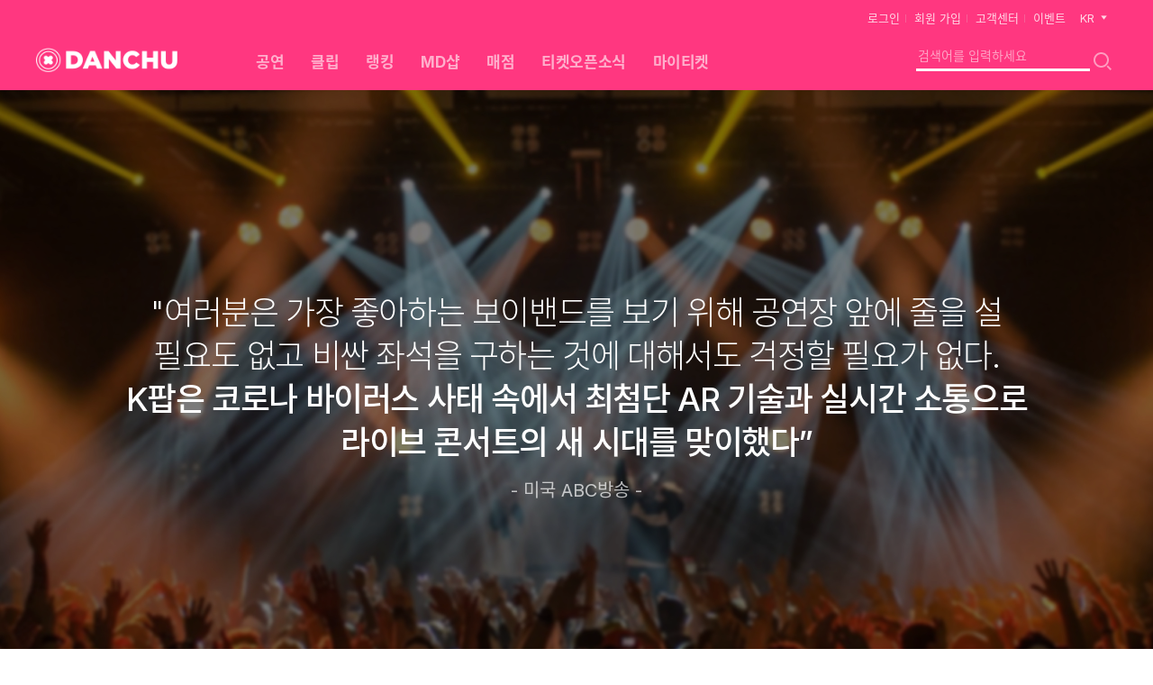

--- FILE ---
content_type: text/html; charset=UTF-8
request_url: https://danchu.tv/intro_widget
body_size: 35578
content:
<!DOCTYPE html>
<html lang="ko">
<head>
    <!-- CUSTOM TAGS -->
    <!-- canonical -->
<link rel="canonical" href="https://danchu.tv/intro_widget" />


    <!-- META -->
    <meta charset="utf-8">
    <meta name="Generator" content="XpressEngine 3">
    <meta http-equiv="X-UA-Compatible" content="IE=edge">
    <meta name="keywords" content="단 하나의 추천영상, 단추tv입니다.">
<meta name="description" content="단 하나의 추천영상, 단추tv입니다.">
<meta property="og:type" content="website">
<meta property="og:url" content="https://danchu.tv/intro_widget">
<meta property="og:site_name" content="단추tv">
<meta property="og:title" content="단추tv - 온라인 공연관람 플랫폼">
<meta property="og:description" content="단 하나의 추천영상, 단추tv입니다.">
<meta property="og:image" content="https://danchu.tv/storage/app/public/seo/0a/db/20200828191935919847d201ca90e8ae3ed8457b99496227f22475.PNG">
<meta property="og:image:width" content="392">
<meta property="og:image:height" content="211">
<meta name="viewport" content="width=device-width, initial-scale=1.0, maximum-scale=1.0, minimum-scale=1.0, user-scalable=no">

    

    <!-- TITLE -->
    <title>단추tv</title>

    <!-- ICON -->
    <link rel="shortcut icon" type="image/x-icon" href="https://danchu.tv/storage/app/public/favicon/default/5b/29/202008281919357cbd925d3cb96398653d599c4028798d066b7b87.png">


    <!-- CSS -->
    <link href="https://danchu.tv/assets/core/common/css/xe-common.css?1627437810" type="text/css" rel="stylesheet" media="all">
<link href="https://danchu.tv/assets/core/xe-ui-component/xe-ui-component.css?1627437810" type="text/css" rel="stylesheet" media="all">
<link href="https://cdn.jsdelivr.net/npm/@xpressengine/xeicon@2.3.3/xeicon.min.css" type="text/css" rel="stylesheet" media="all">
<link href="https://danchu.tv/assets/core/user/setting.css?1627437810" type="text/css" rel="stylesheet" media="all">
<link href="https://danchu.tv/plugins/xehub_custom_develop/assets/themes/css/xe-ui-without-base.css?1627437810" type="text/css" rel="stylesheet" media="all">
<link href="https://danchu.tv/plugins/xehub_custom_develop/assets/themes/css/bootstrap.min.css?1627437810" type="text/css" rel="stylesheet" media="all">
<link href="https://danchu.tv/plugins/xehub_custom_develop/assets/themes/css/slick.css?1627437810" type="text/css" rel="stylesheet" media="all">
<link href="https://danchu.tv/plugins/xehub_custom_develop/assets/themes/css/_custom.css?1627437810" type="text/css" rel="stylesheet" media="all">
<link href="https://danchu.tv/plugins/xehub_custom_develop/assets/css/_custom.css?1664864868" type="text/css" rel="stylesheet" media="all">
<link href="https://danchu.tv/plugins/xehub_custom_develop/assets/css/style.css?1627437810" type="text/css" rel="stylesheet" media="all">
<link href="https://danchu.tv/plugins/xehub_custom_develop/assets/themes/css/widget.css?1631691578" type="text/css" rel="stylesheet" media="all">
<link href="https://danchu.tv/plugins/xehub_custom_develop/assets/themes/css/theme.css?1664864868" type="text/css" rel="stylesheet" media="all">
<link href="https://danchu.tv/plugins/xehub_custom_develop/views/Skins/Widgets/Htmls/IntroHtmlWidgetSkin/assets/css/widgets.css?1627437811" type="text/css" rel="stylesheet" media="all">


    <!-- JS at head.prepend -->
    <script>
        var xeBaseURL = 'https://danchu.tv'; // @DEPRECATED
    </script>
    <script src="https://danchu.tv/assets/vendor.js?1627437810"></script>
<script src="https://danchu.tv/assets/common.js?1627437810"></script>
<script src="https://danchu.tv/assets/core/common/js/xe.bundle.js?1627437810"></script>


    <script>
        if (window.XE) {
            XE.setup({
                baseURL: 'https://danchu.tv',
                assetsURL: 'https://danchu.tv',
                userToken: 'jOsdtc37DV7ePj43ejpeR5eSQ4EqGIMXAhDnrMNH',
                loginUserId: '', // @DEPRECATED
                user: {
                    id: '',
                    rating: 'guest'
                },
                useXeSpinner: true, // @DEPRECATED
                locale: 'ko',
                defaultLocale: 'ko',
                fixedPrefix: 'plugin',
                                routes: [],
                ruleSet: [],
                translation: {"locales":[{"code":"ko","nativeName":"\ud55c\uad6d\uc5b4"},{"code":"en","nativeName":"English"},{"code":"cn","nativeName":"cn"},{"code":"jp","nativeName":"jp"}],"terms":[]},
                passwordRules: 'min:6|numeric|alpha|special_char'
            });
        }
        if (jQuery) {
            jQuery.ajaxSetup({
                headers: {
                    'X-CSRF-TOKEN': 'jOsdtc37DV7ePj43ejpeR5eSQ4EqGIMXAhDnrMNH'
                }
            });
        }
    </script>

    <!-- JS at head.append -->
    

    <!-- CUSTOM TAGS -->
    <!-- generic.theme.header -->
<!-- Global site tag (gtag.js) - Google Analytics -->
<script async src="https://www.googletagmanager.com/gtag/js?id=G-5DZPJXXBCY"></script>
<script>
  window.dataLayer = window.dataLayer || [];
  function gtag(){dataLayer.push(arguments);}
  gtag('js', new Date());

  gtag('config', 'G-5DZPJXXBCY');
</script>

<meta name="naver-site-verification" content="301653db1ce0a7851398e2bcd8c287b29b02f9d1" />
<meta name="naver-site-verification" content="a275f3d0fc4a45aef567d348f43268bdb100ad06" />

<style>
.video-container { 
    margin: 0;
    padding-bottom: 56.25%; /* 16:9 비율인 경우 56.25% 4:3 비율인 경우 75% */
    max-width: 100%; 
    height: 0;  
    position: relative;
    overflow: hidden;
} 
.video-container iframe, 
.video-container object,
.video-container embed {
    margin: 0;
    padding: 0;  
    width: 100%; 
    height: 100%;
    position: absolute; 
    top: 0; 
    left: 0; 
}
</style>
<meta name="theme-color" content="#000000">


</head>

<body class="">

<!-- JS at body.prepend -->


<!-- CUSTOM TAGS -->


<style>
.color-primary {
    color:  !important;
}


</style>
<meta name="format-detection" content="telephone=no">
<meta http-equiv="content-script-type" content="text/javascript">

<link href="https://cdn.jsdelivr.net/npm/xeicon@2.3/xeicon.min.css" type="text/css" rel="stylesheet" media="all">
<link href="https://cdn.jsdelivr.net/gh/xpressengine/xpressengine-ui/dist/css/xe-ui.css" type="text/css" rel="stylesheet" media="all">
<link rel="stylesheet" href="https://cdnjs.cloudflare.com/ajax/libs/Swiper/5.4.5/css/swiper.min.css">

<script src="https://cdnjs.cloudflare.com/ajax/libs/Swiper/5.4.5/js/swiper.min.js"></script>
<script src="https://maxcdn.bootstrapcdn.com/bootstrap/3.3.2/js/bootstrap.min.js"></script>
<script src="https://cdnjs.cloudflare.com/ajax/libs/jquery.sticky/1.0.4/jquery.sticky.min.js"></script>

<!-- <script src="https://cdnjs.cloudflare.com/ajax/libs/jQuery-rwdImageMaps/1.6/jquery.rwdImageMaps.min.js"></script> -->
<!--  <link rel="stylesheet" href="https://maxcdn.bootstrapcdn.com/bootstrap/3.3.7/css/bootstrap.min.css"> -->
<!-- <link rel="stylesheet" href="https://maxcdn.bootstrapcdn.com/bootstrap/3.3.2/css/bootstrap-theme.min.css">  -->
<!-- <script src="https://maxcdn.bootstrapcdn.com/bootstrap/3.3.2/js/bootstrap.min.js"></script> -->

 





<div id="wrap" class="xe-theme xe-theme-danchu  wrap-layout"><!-- xe-theme--devryan -->
    <p class="skip"><a href="#content">메뉴 건너뛰기</a></p>

    <header id="header" class="xe-theme__header header menu--open">

<!-- <div class="stream-full-chat">
    <div class="stream-full-chat-icon"></div>

</div> -->

    <div class="header-inner-box xe-container-fluid">
        <div class="header-user-box"><!-- -->
            <div class="header-button-box">
                                    <a href="https://danchu.tv/auth/login" class="header-button-login">로그인</a>
                    <a href="https://danchu.tv/auth/register" class="header-button-login">회원 가입</a>
                                <a href="https://danchu.tv/service_center" class="header-button-login">고객센터</a>
                <a href="https://danchu.tv/event?category_item_id=6" class="header-button-login">이벤트</a>
                
                

                <!-- https://play.google.com/store/apps/details?id=io.xehub.danchu_app -->
                
                <div class="header-user-global-wrap">
                    <a href="#" class="header-button-login header-user-global-button">KR <i class="xi-caret-down-min"></i></a>
                    <div class="header-language-box">
                        <ul class="header-language-list">
                                                    <li class="header-language-item"  class="on" >
                                <a class="language-link" href="https://danchu.tv/intro_widget?_l=ko">KR</a>
                            </li>
                                                    <li class="header-language-item" >
                                <a class="language-link" href="https://danchu.tv/intro_widget?_l=en">EN</a>
                            </li>
                                                    <li class="header-language-item" >
                                <a class="language-link" href="https://danchu.tv/intro_widget?_l=cn">CN</a>
                            </li>
                                                    <li class="header-language-item" >
                                <a class="language-link" href="https://danchu.tv/intro_widget?_l=jp">JP</a>
                            </li>
                                                </ul>
                     </div>
                </div>

            </div>
        </div>
        <div class="header-info">
            <button type="button" class="header__button-menu" style="font-size: 30px;"><span class="blind">모바일 메뉴버튼</span></button>
            <div class="header-user-global-wrap gnb-mobile" style="display: block; position: absolute; top: 13px; left: 30px;">
                <a href="#" class="header-button-login header-user-global-button" style="font-weight: bold; font-size: 16px;">KR <i class="xi-caret-down-min"></i></a>
                <div class="header-language-box">
                    <ul class="header-language-list">
                                            <li class="header-language-item"  class="on" >
                            <a class="language-link" href="https://danchu.tv/intro_widget?_l=ko">KR</a>
                        </li>
                                            <li class="header-language-item" >
                            <a class="language-link" href="https://danchu.tv/intro_widget?_l=en">EN</a>
                        </li>
                                            <li class="header-language-item" >
                            <a class="language-link" href="https://danchu.tv/intro_widget?_l=cn">CN</a>
                        </li>
                                            <li class="header-language-item" >
                            <a class="language-link" href="https://danchu.tv/intro_widget?_l=jp">JP</a>
                        </li>
                                        </ul>
                </div>
            </div>
            <h1 class="header__logo logo xe-pc_logo ">
                <a href="/" class="header__logo-link header-info-logo__link">
                                            <img src="https://danchu.tv/storage/app/public/theme/theme/xehub_custom_develop@devryan_theme.0/ab/5b/logoImage" class="header-info-logo__image" alt="단추tv">
                                    </a>
            </h1>
            <h1 class="xe-mobile_logo mobile_logo">
                <a href="/">
                                            <img src="https://danchu.tv/storage/app/public/theme/theme/xehub_custom_develop@devryan_theme.0/4c/58/mobileLogoImage" alt="">
                                    </a>
                
            </h1>
            <div class="xe-header-search header-search-mobile ">
                <div class="header-search-mobile-wrap">
                    <form class="header-search-mobile-box" method="get" action="https://danchu.tv/plugin/xehub_custom_develop/search/search">
                        <span class="header-search-mobile-close"><i class="xi-close"></i></span>
                        <input class="header-search-mobile__input" placeholder="검색어를 입력하세요" type="text" name="searchContents" value="" required="">
                        <button type="submit" class="header-search__button"></button>
                    </form>
                 </div>
            </div>
                        <span class="header-search-mobile-icon"></span>

            <nav class="xe-theme__gnb gnb gnb--pc">
                <div class="gnb-inner">
                    <ul class="gnb__menu">
                                
            <li>
                <a href="https://danchu.tv/ticket_booth" class=" gnb__menu-link  " >
                    <span class="gnb__menu-link-text">공연</span>
                </a>


































            </li>
                                
            <li>
                <a href="https://danchu.tv/clip" class=" gnb__menu-link  " >
                    <span class="gnb__menu-link-text">클립</span>
                </a>


































            </li>
                                
            <li>
                <a href="https://danchu.tv/ranking" class=" gnb__menu-link  " >
                    <span class="gnb__menu-link-text">랭킹</span>
                </a>


































            </li>
                                
            <li>
                <a href="https://danchu.tv/shop" class=" gnb__menu-link  " >
                    <span class="gnb__menu-link-text">MD샵</span>
                </a>


































            </li>
                                
            <li>
                <a href="https://danchu.tv/store" class=" gnb__menu-link  " >
                    <span class="gnb__menu-link-text">매점</span>
                </a>


































            </li>
                                
            <li>
                <a href="https://danchu.tv/ticket_open" class=" gnb__menu-link  " >
                    <span class="gnb__menu-link-text">티켓오픈소식</span>
                </a>


































            </li>
                                
            <li>
                <a href="https://danchu.tv/mypage/artists" class=" gnb__menu-link  " >
                    <span class="gnb__menu-link-text">마이티켓</span>
                </a>


































            </li>
            </ul>
                </div>
            </nav>
            <div class="xe-header-right-pc">
                <div class="xe-header-search header-search-pc ">
                    <form class="header-search-pc-box" method="get" action="https://danchu.tv/plugin/xehub_custom_develop/search/search">
                        <input class="header-search-pc__input" placeholder="검색어를 입력하세요" type="text" name="searchContents" value="" required="">
                        <button type="submit" class="header-search__button"></button>
                    </form>
                </div>
                <!-- <div class="header-category">
                    <button type="button" class="header__button-category" ><span  class="header-category-text">카테고리</span></button>
                    <div class="header-category-wrap">
                        <div class="header-category-wrap-inner">
                            <ul class="header-category-list">
                                <li class="header-category-item"><a class="header-category-link" href="#">VOD</a></li>
                                <li class="header-category-item"><a class="header-category-link" href="#">유료</a></li>
                                <li class="header-category-item"><a class="header-category-link" href="#">무료</a></li>
                            </ul>
                        </div>
                    </div>
                </div> -->
            </div>

        </div>
        <!-- 모바일 메뉴 오픈 시 class="gnb__dimmed" 영역에 class="open" 추가 -->

    </div>
</header>
<script>
    jQuery(function($){
        $( ".header-search-mobile-icon" ).on('click', function(){
            $( ".header-search-mobile-wrap" ).addClass('on');
        });

        $( ".header-search-mobile-close" ).click(function(){
            $( ".header-search-mobile-wrap " ).removeClass('on');
        });


        $('.header-user-global-button').on('click', function(){
          /*   $('.header-user-global-button').not(this).siblings().find(".header-language-box").addClass('123'); */
            $('.header-user-global-button').not(this).parent().children().find("ul").hide();
            if(!$(this).hasClass('on')) {
                $(this).addClass('on');
                $('.header-language-box').addClass('active');
            } else {
                $(this).removeClass('on');
                $('.header-language-box').removeClass('active');
            }
        });
    });

    jQuery(function($){
        $(window).scroll(function () {
            scT = $(window).scrollTop();
            var scroll_con = $('.header');
            if (scT >  0) {
                $(scroll_con).addClass('on');
            } else {
                $(scroll_con).removeClass('on');
            }
        });
    });

    jQuery(function($){
        $(".app-btn").on('click',function() {
            $('html,body').animate({
                scrollTop: $(".footer-app-box").offset().top},
                '1000');
        });
    });

</script>
<style>
    @media  screen and (min-width: 992px) {
        .gnb-mobile {
            display: none !important;
        }
    }
</style>
    <main id="container" class="xe-theme__content-container xe-theme__content-container--sub xe-theme__content-container--sub-header  container-layout xeofficial-container">
        <!-- 컨텐츠 영역 (위젯 및 플로그인 적용 영역)-->
<div id="content" class="content-layout">
    
    <div class="xe-container">
        <div class="xe-row">
            <div class="xe-col-md-12">
                <div id="widgetbox-widgetpage-7b3fb6d9">
            <div class="widgetbox-content">
        <div class="xe-row"><div class="xe-col-md-12"><section class="xf-widget-section-intro xf-widget-section">
    <div class="intro-warp">
        <div class="intro-top-banner">
            <div class="intro-top-banner-bg"></div>

            <div class="intro-top-banner-item-box">
            <div class="intro-top-banner-item">
                <p class="intro-top-banner-text"> "여러분은 가장 좋아하는 보이밴드를 보기 위해 공연장 앞에
                줄을 설 필요도 없고 비싼 좌석을 구하는 것에 대해서도 걱정할 필요가 없다. 
                    <span class="intro-top-banner-text-point"> K팝은 코로나 바이러스 사태 속에서 최첨단 AR 기술과 실시간 소통으로
                    라이브 콘서트의 새 시대를 맞이했다” </span>  
                </p>
                <p class="intro-top-banner-text-source">- 미국 ABC방송 -</p>
            </div>
            </div>
        </div>
        <div class="intro-content">
            <div class="intro-list-wrap">
                <ul class="intro-list">
                    <li class="intro-list-item">"매진 되었어요. 한 회차를 더 오픈해야 할까요?"</li>
                    <li class="intro-list-item">“멀리 있는 팬들도 만나고 싶은데.. 방법이 없나요?”</li>
                    <li class="intro-list-item">"야외 공연인데 비가 오네요. 취소해야 할까요?"</li>
                </ul>
            </div>
            <div class="intro-info">
                <img class="intro-info-icon" src="plugins/xehub_custom_develop/views/Skins/Widgets/Htmls/IntroHtmlWidgetSkin/assets/img/danchu-icon.png" alt="">
                <p class="intro-info-part">여기, 그 해답이 있습니다. </p>
                <p class="intro-info-part">오프라인 공연티켓과 온라인 공연티켓을 함께 오픈하여 오프라인 공연에 참가하지 못하는 관객에게도 관람 기회를 제공하고 환경, 사건사고, 이슈 등 공연 개최를 위협하는 리스크가 실제 발생해도 온라인에서 정상  <br class="br">  개최할 수 있습니다. </p>
                <p class="intro-info-part"><span class="intro-info-part-point">아티스트와 관련상품을 세계에 알릴 수 있는 유용한 기회</span>를, <br class="br"> <span class="intro-info-part-point">다양한 수익 모델을 개발할 수 있는 플랫폼을 제공</span>해 드립니다.</p>
            </div>
        </div>
    </div>
</section></div></div>
        </div>
            </div>



            </div>
        </div>
    </div>
</div>
<!--/ sub content area  -->
<!-- 
<div class="top-button-box" style="margin-top: 40px;">
    <a href="#" class="top-button__link __top-button">
        <span class="top-button__link-text">맨 위로</span>
        <i class="xi-long-arrow-up"></i>
    </a>
</div>
 -->
    </main>

    <footer id="footer" class="xe-theme__footer footer-layout">
    <div class="gnb__dimmed"></div>

    <nav class="xe-theme__gnb gnb gnb--mobile">
        <div class="gnb-inner">
            <div class="header-button-mobile-box">
                
                <div class="header-login-notice ">
                    <!-- 로그인 링크 적용 -->
                    <a href="https://danchu.tv/auth/login" class="header-login-notice__link gnb__login-info-user">
                        <span class="header-login__image gnb__login-info-user-thumb" style="background-image: url('/assets/core/user/img/default_avatar.jpg');">
                        <span class="blind">썸네일 이미지</span>
                        </span>
                        <span class="header-login-notice__text ">로그인이 필요합니다.</span>
                    </a>
                </div>
                <div class="header-login-button-list ">
                    <a href="https://danchu.tv/auth/login" class="header-button-login">로그인</a>
                    <a href="https://danchu.tv/auth/register" class="header-button-login">회원 가입</a>
                    <!--  <a href="https://danchu.tv/auth/register" class="header-button-login">고객센터</a>
                    <a href="https://danchu.tv/auth/register" class="header-button-login">이벤트</a> -->
                                        <a href="/service_center" class="header-button-login">고객센터</a>
                    <a href="/event?category_item_id=6" class="header-button-login">이벤트</a>
                    
                </div>
                
                
                    
                        
                        
                            
                            
                                
                                
                                
                            
                    
                    
            
            </div>

            <ul class="gnb__menu">
                                
            <li>
                <a href="https://danchu.tv/ticket_booth" class=" gnb__menu-link  " >
                    <span class="gnb__menu-link-text">공연</span>
                </a>


































            </li>
                                
            <li>
                <a href="https://danchu.tv/clip" class=" gnb__menu-link  " >
                    <span class="gnb__menu-link-text">클립</span>
                </a>


































            </li>
                                
            <li>
                <a href="https://danchu.tv/ranking" class=" gnb__menu-link  " >
                    <span class="gnb__menu-link-text">랭킹</span>
                </a>


































            </li>
                                
            <li>
                <a href="https://danchu.tv/shop" class=" gnb__menu-link  " >
                    <span class="gnb__menu-link-text">MD샵</span>
                </a>


































            </li>
                                
            <li>
                <a href="https://danchu.tv/store" class=" gnb__menu-link  " >
                    <span class="gnb__menu-link-text">매점</span>
                </a>


































            </li>
                                
            <li>
                <a href="https://danchu.tv/ticket_open" class=" gnb__menu-link  " >
                    <span class="gnb__menu-link-text">티켓오픈소식</span>
                </a>


































            </li>
                                
            <li>
                <a href="https://danchu.tv/mypage/artists" class=" gnb__menu-link  " >
                    <span class="gnb__menu-link-text">마이티켓</span>
                </a>


































            </li>
            </ul>

            <!-- 2019/12/02 - 페이지 개편 시 GNB 메뉴 닫기 제거 됨 (우선 스타일로 display: none 적용해 놓았음), LJH -->
            <button type="button" class="gnb__button-menu"><span class="blind">GNB 메뉴 닫기</span><i class="xi-close"></i></button>
        </div>
    </nav>

    <div class="xe-container">
        
        <nav>
        <ul class="footer-menu-list">
                            <li>
                    <a href="https://danchu.tv/intro_widget" class="ft_gnb__menu-link  " >
                        <span class="ft_gnb__menu-link-text">회사소개</span>
                    </a>
                </li>
                            <li>
                    <a href="https://danchu.tv/terms/a9e58ce6-ec9d-4d04-8e83-18d63f793111" class="ft_gnb__menu-link  " >
                        <span class="ft_gnb__menu-link-text">이용약관</span>
                    </a>
                </li>
                            <li>
                    <a href="https://danchu.tv/terms/2932dadd-20a8-403c-b339-5f220849dfc0" class="ft_gnb__menu-link  " >
                        <span class="ft_gnb__menu-link-text">전자금융거래약관</span>
                    </a>
                </li>
                            <li>
                    <a href="https://danchu.tv/terms/88ecbdc6-612b-4a57-b6ab-557b0fe9ecf5" class="ft_gnb__menu-link  " >
                        <span class="ft_gnb__menu-link-text">개인정보처리방침</span>
                    </a>
                </li>
                            <li>
                    <a href="https://danchu.tv/terms/7538e0f4-c77b-420e-9ba7-d575dc2b8608" class="ft_gnb__menu-link  " >
                        <span class="ft_gnb__menu-link-text">청소년보호정책</span>
                    </a>
                </li>
                            <li>
                    <a href="https://danchu.tv/terms/48c8d045-7415-4793-a867-d7db7d1745c3" class="ft_gnb__menu-link  " >
                        <span class="ft_gnb__menu-link-text">티켓판매안내</span>
                    </a>
                </li>
                    </ul>
    </nav>

        <div class="footer-info">
                        <div class="footer-info__more-info">
                <div class="service-info">
                    <ul class="footer-info-company-list" >     
                                
                                                <li>비스킷타운 주식회사</li>
                                                                        <li>대표이사 김태연</li>
                                                                        <li>서울 영등포구 국제금융로6길 33, 801</li>
                                                                        <li>사업자등록번호 : 182-86-00403</li>
                                                                        <li class="footer-info-company-list-check">
                            <form name="frm1">
                                <input class="company-check-num" name="wrkr_no" type="text" value="1828600403"/>
                               <span>[</span> <input class="company-check-text" type="button" value="사업자정보확인" onclick="onopen();"/> <span>]</span>
                            </form>
                        </li>
                                                                        <li>통신판매업신고번호 : 제2021-서울영등포-1285호</li>
                                                                                                                        <li>고객센터 (평일10~19시) : 070-4505-9936</li>
                                                                        <li>제휴문의 : wjkim@biscuittown.co.kr</li>
                                                                    </ul>
                </div>
                                    <span class="footer-info__company">COPYRIGHT © Biscuit Town Co.,Ltd. All rights reserved.</span>
                


                <!-- <div class="footer-app-box">
                    <ul class="app-download-list">
                        <li class="app-download-item store">
                            <a href="javascript:;" class="app-download-link" ></a>
                        </li>
                        <li class="app-download-item play">
                             <a href="javascript:;" class="app-download-link"></a>
                        </li>
                    </ul>
                </div> -->

                <div class="footer-app-box">
                    <ul class="app-download-list">
                                                 <!--    <li class="xf-apps-item xf-disabled-item">
                                <img src="https://danchu.tv/plugins/xehub_custom_develop/assets/themes/img/app-google-icon.png" class="xf-apps-item__img"
                                     alt="구글앱 다운로드 아이콘">
                            </li> -->

                                                                           <!--  <li class="xf-apps-item xf-disabled-item">
                                <img src="https://danchu.tv/plugins/xehub_custom_develop/assets/themes/img/app-apple-icon.png" class="xf-apps-item__img"
                                     alt="애플앱 다운로드 아이콘">
                            </li> -->
                                            </ul>
                </div>


                                    <div class="footer-box">
                                                    <div class="footer__link-box">
                                <ul class="footer__link-list" title="푸터 SNS 리스트">
                                                                            <li><a href="https://blog.naver.com/danchu_info" class="footer__link footer__link--blog" target="_blank"><span class="blind">Blog</span></a></li>
                                                                                                                <li><a href="https://www.facebook.com/mydanchu" class="footer__link footer__link--facebook" target="_blank"><span class="blind">Facebok</span></a></li>
                                    
                                                                            <li><a href="https://www.instagram.com/danchu.tv" class="footer__link footer__link--instagram" target="_blank"><span class="blind">Instagram</span></a></li>
                                                                    </ul>
                            </div>
                                            </div>
                

          
                
                            </div>
                    </div>
    </div>
</footer>

<script language="JavaScript">
function onopen(){
    var url =
    "http://www.ftc.go.kr/bizCommPop.do?wrkr_no="+frm1.wrkr_no.value;
    window.open(url, "bizCommPop", "width=750, height=700;");
}
</script>
</div>

<script>
    jQuery(function($){
        $('.__footer-menu-button').on('click', function() {
            $(this).closest('li').toggleClass('open')

            return false
        })
        $('.gnb__menu > li').mouseenter(function () {
            if ($(this).find('.gnb__submenu').length != 0) {
                $(this).addClass('gnb__submenu--on')
            }
        })

        $('.gnb__menu > li').mouseleave(function () {
            if ($(this).find('.gnb__submenu').length != 0) {
                $(this).removeClass('gnb__submenu--on')
            }
        })

        // ===== 모바일 햄버거 메뉴 =====
        $('.header__button-menu, .gnb__dimmed').click(function () {
            $('.gnb--mobile').addClass('open')
            $('.gnb__dimmed').addClass('open')
            $('.footer-layout').addClass('open')

            var height = $(window).height()
            // scrollCheck(height)
            mobileScrollFlag = true
        })

        $('.gnb__button-menu, .gnb__dimmed').click(function () {
            $('.gnb--mobile').removeClass('open')
            $('.gnb__dimmed').removeClass('open')
            $('.footer-layout').removeClass('open')

            mobileScrollFlag = false
        })
        // ===== //모바일 햄버거 메뉴 =====

    })
</script>


<!-- JS at body.append -->
<script src="https://danchu.tv/plugins/xehub_custom_develop/assets/themes/js/slick.min.js?1627437810"></script>
<script src="https://danchu.tv/plugins/xehub_custom_develop/assets/themes/js/jquery.touchFlow.js?1627437810"></script>
<script src="https://danchu.tv/plugins/xehub_custom_develop/assets/themes/js/flicking.pkgd.js?1627437810"></script>
<script src="https://danchu.tv/plugins/xehub_custom_develop/assets/themes/js/jquery.sticky.js?1627437810"></script>
<script src="https://danchu.tv/plugins/xehub_custom_develop/assets/themes/js/theme.js?1664864868"></script>
<script src="https://danchu.tv/plugins/xehub_custom_develop/assets/themes/js/gnb.js?1664864868"></script>
<script src="https://danchu.tv/plugins/xehub_custom_develop/assets/themes/js/heart_button.js?1642752566"></script>
<script src="https://danchu.tv/plugins/xehub_custom_develop/assets/js/script.js?1664864868"></script>


<!-- CUSTOM TAGS -->
<!-- ga:tracking -->
<script>
(function(i,s,o,g,r,a,m){i['GoogleAnalyticsObject']=r;i[r]=i[r]||function(){
    (i[r].q=i[r].q||[]).push(arguments)},i[r].l=1*new Date();a=s.createElement(o),
        m=s.getElementsByTagName(o)[0];a.async=1;a.src=g;m.parentNode.insertBefore(a,m)
})(window,document,'script','//www.google-analytics.com/analytics.js','ga');

ga('create', 'G-5DZPJXXBCY', 'https://danchu.tv');
ga('send', 'pageview');
</script>

<!-- generic.theme.footer -->

<!-- widgetbox.preview -->

<script>
function previewWidgetBox(id, html) {
    $('#widgetbox-'+id).find('.widgetbox-content').html(html);
}
</script>




</body>
</html>


--- FILE ---
content_type: text/css
request_url: https://danchu.tv/plugins/xehub_custom_develop/assets/themes/css/xe-ui-without-base.css?1627437810
body_size: 135300
content:
/**
 * @author XEHub <https://www.xehub.io>
 * @license LGPL-2.1-or-later
 */
 @charset "UTF-8";
.xu-text {
  color: #172b4d !important;
}

.xu-text--primary {
  color: #345bd9 !important;
}

.xu-text--success {
  color: #36b375 !important;
}

.xu-text--positive {
  color: #00b8d9 !important;
}

.xu-text--warning {
  color: #f49342 !important;
}

.xu-text--danger, .xu-text--error {
  color: #de3618 !important;
}

.xu-text--fail {
  color: #9c6ade !important;
}

.xu-text--black {
  color: #172b4d !important;
}

.xu-button {
  display: inline-block;
  margin: 0;
  padding: 8px;
  border: 0 none;
  border-radius: 3px;
  font-size: 14px;
  line-height: 20px;
  -webkit-user-select: none;
  -moz-user-select: none;
  -ms-user-select: none;
  user-select: none;
  text-align: center;
  text-decoration: none;
  vertical-align: middle;
  outline: 0;
  background-color: transparent;
  color: #505f79;
}

.xu-button .xu-button__text {
  display: inline-block;
  padding: 0 4px;
}

.xu-button:not([disabled]) {
  cursor: pointer;
}

.xu-button:focus:not([disabled]), .xu-button.xu-button--focus:not([disabled]) {
  -webkit-box-shadow: 0 0 0 2px rgba(38, 132, 255, 0.4);
  box-shadow: 0 0 0 2px rgba(38, 132, 255, 0.4);
}

.xu-button:hover {
  color: #505f79;
}

.xu-button--large {
  padding: 12px;
  font-size: 16px;
  line-height: 24px;
}

.xu-button--small {
  padding: 4px;
  font-size: 14px;
  line-height: 20px;
}

.xu-button--block {
  display: block;
  width: 100%;
}

.xu-button--block + .xu-button--block {
  margin-top: 4px;
}

.xu-button--link:hover:not([disabled]), .xu-button--link.xu-button--hover:not([disabled]), .xu-button--link:focus:not([disabled]), .xu-button--link.xu-button--focus:not([disabled]), .xu-button--subtle-link:hover:not([disabled]), .xu-button--subtle-link.xu-button--hover:not([disabled]), .xu-button--subtle-link:focus:not([disabled]), .xu-button--subtle-link.xu-button--focus:not([disabled]) {
  text-decoration: underline;
  border: 0 none;
}

.xu-button.xu-button--disabled {
  pointer-events: none;
  cursor: not-allowed;
}

.xu-button.xu-button--icon {
  height: 36px;
  line-height: 20px;
  padding: 8px;
  border-radius: 3px;
}

.xu-button.xu-button--icon:hover {
  background-color: #f4f5f7;
}

.xu-button.xu-button--icon .xu-button__icon {
  display: inline-block;
  width: 20px;
  height: 20px;
  background-position: 0 0;
  background-repeat: no-repeat;
  background-size: 20px 20px;
  vertical-align: top;
}

.xu-button.xu-button--icon .xu-button__icon i {
  font-size: 20px;
  vertical-align: top;
}

.xu-button.xu-button--icon.xu-button--primary .xu-button__icon, .xu-button.xu-button--icon.xu-button--warning .xu-button__icon, .xu-button.xu-button--icon.xu-button--danger .xu-button__icon, .xu-button.xu-button--icon.xu-button--selected .xu-button__icon {
  color: #fff;
}

.xu-button--default {
  outline: 0;
  background-color: #f4f5f7;
  color: #505f79;
}

.xu-button--default:hover:not([disabled]), .xu-button--default.xu-button--hover:not([disabled]) {
  background-color: #ebecf0;
  color: #505f79;
}

.xu-button--default:hover:not([disabled]) .xu-button__text, .xu-button--default.xu-button--hover:not([disabled]) .xu-button__text {
  text-decoration: none;
}

.xu-button--default:focus:not([disabled]), .xu-button--default.xu-button--focus:not([disabled]) {
  text-decoration: none;
  background-color: #f4f5f7;
  color: #505f79;
}

.xu-button--default:disabled, .xu-button--default.xu-button--disabled {
  background-color: #f4f5f7;
  color: #a5adba;
}

.xu-button--default:active:not([disabled]), .xu-button--default.xu-button--active:not([disabled]) {
  background-color: #deebff;
  color: #345bd9;
}

.xu-button--default.xu-button--selected {
  background-color: #253858 !important;
  color: #fff !important;
}

.xu-button--primary {
  outline: 0;
  background-color: #345bd9;
  color: #fff;
}

.xu-button--primary:hover:not([disabled]), .xu-button--primary.xu-button--hover:not([disabled]) {
  background-color: #2684ff;
  color: #fff;
}

.xu-button--primary:hover:not([disabled]) .xu-button__text, .xu-button--primary.xu-button--hover:not([disabled]) .xu-button__text {
  text-decoration: none;
}

.xu-button--primary:focus:not([disabled]), .xu-button--primary.xu-button--focus:not([disabled]) {
  text-decoration: none;
  background-color: #345bd9;
  color: #fff;
}

.xu-button--primary:disabled, .xu-button--primary.xu-button--disabled {
  background-color: #f4f5f7;
  color: #a5adba;
}

.xu-button--primary:active:not([disabled]), .xu-button--primary.xu-button--active:not([disabled]) {
  background-color: #0747a6;
  color: #fff;
}

.xu-button--primary.xu-button--selected {
  background-color: #253858 !important;
  color: #fff !important;
}

.xu-button--link {
  outline: 0;
  background-color: transparent;
  color: #345bd9;
}

.xu-button--link:hover:not([disabled]), .xu-button--link.xu-button--hover:not([disabled]) {
  background-color: transparent;
  color: #2684ff;
}

.xu-button--link:hover:not([disabled]) .xu-button__text, .xu-button--link.xu-button--hover:not([disabled]) .xu-button__text {
  text-decoration: underline;
  border: 0 none;
}

.xu-button--link:focus:not([disabled]), .xu-button--link.xu-button--focus:not([disabled]) {
  text-decoration: none;
  background-color: transparent;
  color: #345bd9;
}

.xu-button--link:disabled, .xu-button--link.xu-button--disabled {
  background-color: transparent;
  color: #a5adba;
}

.xu-button--link:active:not([disabled]), .xu-button--link.xu-button--active:not([disabled]) {
  background-color: transparent;
  color: #0747a6;
}

.xu-button--link.xu-button--selected {
  background-color: #253858 !important;
  color: #fff !important;
}

.xu-button--subtle {
  outline: 0;
  background-color: transparent;
  color: #344563;
}

.xu-button--subtle:hover:not([disabled]), .xu-button--subtle.xu-button--hover:not([disabled]) {
  background-color: #ebecf0;
  color: #505f79;
}

.xu-button--subtle:hover:not([disabled]) .xu-button__text, .xu-button--subtle.xu-button--hover:not([disabled]) .xu-button__text {
  text-decoration: none;
}

.xu-button--subtle:focus:not([disabled]), .xu-button--subtle.xu-button--focus:not([disabled]) {
  text-decoration: none;
  background-color: transparent;
  color: #344563;
}

.xu-button--subtle:disabled, .xu-button--subtle.xu-button--disabled {
  background-color: transparent;
  color: #a5adba;
}

.xu-button--subtle:active:not([disabled]), .xu-button--subtle.xu-button--active:not([disabled]) {
  background-color: #deebff;
  color: #345bd9;
}

.xu-button--subtle.xu-button--selected {
  background-color: #253858 !important;
  color: #fff !important;
}

.xu-button--subtle-link {
  outline: 0;
  background-color: transparent;
  color: #6b778c;
}

.xu-button--subtle-link:hover:not([disabled]), .xu-button--subtle-link.xu-button--hover:not([disabled]) {
  background-color: transparent;
  color: #97a0af;
}

.xu-button--subtle-link:hover:not([disabled]) .xu-button__text, .xu-button--subtle-link.xu-button--hover:not([disabled]) .xu-button__text {
  text-decoration: underline;
  border: 0 none;
}

.xu-button--subtle-link:focus:not([disabled]), .xu-button--subtle-link.xu-button--focus:not([disabled]) {
  text-decoration: none;
  background-color: transparent;
  color: #6b778c;
}

.xu-button--subtle-link:disabled, .xu-button--subtle-link.xu-button--disabled {
  background-color: transparent;
  color: #a5adba;
}

.xu-button--subtle-link:active:not([disabled]), .xu-button--subtle-link.xu-button--active:not([disabled]) {
  background-color: transparent;
  color: #505f79;
}

.xu-button--subtle-link.xu-button--selected {
  background-color: #253858 !important;
  color: #fff !important;
}

.xu-button--warning {
  outline: 0;
  background-color: #f49342;
  color: #fff;
}

.xu-button--warning:hover:not([disabled]), .xu-button--warning.xu-button--hover:not([disabled]) {
  background-color: #ffab00;
  color: #fff;
}

.xu-button--warning:hover:not([disabled]) .xu-button__text, .xu-button--warning.xu-button--hover:not([disabled]) .xu-button__text {
  text-decoration: none;
}

.xu-button--warning:focus:not([disabled]), .xu-button--warning.xu-button--focus:not([disabled]) {
  text-decoration: none;
  background-color: #f49342;
  color: #fff;
}

.xu-button--warning:disabled, .xu-button--warning.xu-button--disabled {
  background-color: #f4f5f7;
  color: #a5adba;
}

.xu-button--warning:active:not([disabled]), .xu-button--warning.xu-button--active:not([disabled]) {
  background-color: #c05717;
  color: #fff;
}

.xu-button--warning.xu-button--selected {
  background-color: #253858 !important;
  color: #fff !important;
}

.xu-button--danger {
  outline: 0;
  background-color: #de3618;
  color: #fff;
}

.xu-button--danger:hover:not([disabled]), .xu-button--danger.xu-button--hover:not([disabled]) {
  background-color: #ff5630;
  color: #fff;
}

.xu-button--danger:hover:not([disabled]) .xu-button__text, .xu-button--danger.xu-button--hover:not([disabled]) .xu-button__text {
  text-decoration: none;
}

.xu-button--danger:focus:not([disabled]), .xu-button--danger.xu-button--focus:not([disabled]) {
  text-decoration: none;
  background-color: #de3618;
  color: #fff;
}

.xu-button--danger:disabled, .xu-button--danger.xu-button--disabled {
  background-color: #f4f5f7;
  color: #a5adba;
}

.xu-button--danger:active:not([disabled]), .xu-button--danger.xu-button--active:not([disabled]) {
  background-color: #bf0711;
  color: #fff;
}

.xu-button--danger.xu-button--selected {
  background-color: #253858 !important;
  color: #fff !important;
}

.xu-button-group {
  display: inline-block;
}

.xu-button-group--radio {
  display: inline-block;
}

.xu-button-group--radio .xu-button {
  float: left;
  margin: 0 1px;
  border-radius: 0;
}

.xu-button-group--radio .xu-button.xu-button--selected {
  background-color: #345bd9 !important;
  color: #fff !important;
}

.xu-button-group--radio .xu-button:first-of-type {
  margin-left: 0;
  border-top-left-radius: 3px;
  border-bottom-left-radius: 3px;
}

.xu-button-group--radio .xu-button:last-of-type {
  margin-right: 0;
  border-top-right-radius: 3px;
  border-bottom-right-radius: 3px;
}

.xu-button-group--radio::after {
  content: '';
  display: block;
  clear: both;
}

.xu-label-checkradio {
  position: relative;
  display: inline-block;
  min-width: 16px;
  min-height: 16px;
  font-size: 14px;
  line-height: 20px;
  text-align: left;
  letter-spacing: -0.4px;
  color: #6b778c;
  vertical-align: top;
  cursor: pointer;
}

.xu-label-checkradio input[type="checkbox"],
.xu-label-checkradio input[type="radio"] {
  overflow: hidden;
  position: absolute;
  width: 0;
  border: 0;
  height: 0;
  font-size: 0;
  line-height: 0;
  left: -9999px;
}

.xu-label-checkradio .xu-label-checkradio__helper {
  position: absolute;
  top: 3px;
  left: 0;
  width: 16px;
  height: 16px;
  border: 1.7px solid #97a0af;
  border-radius: 2px;
  background-color: #fff;
}

.xu-label-checkradio input[type="radio"] + .xu-label-checkradio__helper {
  border-radius: 16px;
}

.xu-label-checkradio .xu-label-checkradio__text {
  display: inline-block;
  padding-left: 24px;
  font-weight: 400;
  line-height: 20px;
}

.xu-label-checkradio .xu-label-checkradio__empase {
  font-weight: 400;
  color: #a5adba;
}

.xu-label-checkradio input[type="checkbox"]:checked + .xu-label-checkradio__helper {
  border-color: #345bd9;
  background-color: #345bd9;
}

.xu-label-checkradio input[type="checkbox"]:checked + .xu-label-checkradio__helper::after {
  content: "";
  position: absolute;
  left: 50%;
  top: 50%;
  width: 6px;
  height: 9px;
  margin-top: -6px;
  margin-left: -3px;
  border-right: 2px solid #fff;
  border-bottom: 2px solid #fff;
  -webkit-transform: rotate(40deg);
  -ms-transform: rotate(40deg);
  transform: rotate(40deg);
}

.xu-label-checkradio--disabled {
  cursor: default;
}

.xu-label-checkradio--small {
  font-size: 13px;
}

.xu-label-checkradio--small .xu-label-checkradio__text {
  padding-left: 20px;
  font-weight: 600;
}

.xu-label-checkradio--small .xu-label-checkradio__empase {
  font-weight: 600;
}

.xu-label-checkradio--small .xu-label-checkradio__helper {
  width: 14px;
  height: 14px;
}

.xu-label-checkradio--large {
  font-size: 16px;
  line-height: 24px;
}

.xu-label-checkradio--large .xu-label-checkradio__text {
  padding-left: 28px;
  font-weight: 500;
}

.xu-label-checkradio--large .xu-label-checkradio__empase {
  font-weight: 500;
}

.xu-label-checkradio--large .xu-label-checkradio__helper {
  top: 2px;
  width: 20px;
  height: 20px;
}

.xu-label-checkradio input[type="radio"]:checked + .xu-label-checkradio__helper {
  border-color: #345bd9;
  background-color: #fff;
}

.xu-label-checkradio input[type="radio"]:checked + .xu-label-checkradio__helper::after {
  content: "";
  position: absolute;
  left: 50%;
  top: 50%;
  width: 8px;
  height: 8px;
  margin-top: -4px;
  margin-left: -4px;
  border-radius: 8px;
  background-color: #345bd9;
}

.xu-label-checkradio:hover input[type="checkbox"] + .xu-label-checkradio__helper, .xu-label-checkradio.xu-label-checkradio--hover input[type="checkbox"] + .xu-label-checkradio__helper {
  border-color: #2684ff;
  background-color: #fff;
}

.xu-label-checkradio:hover input[type="checkbox"]:checked + .xu-label-checkradio__helper, .xu-label-checkradio.xu-label-checkradio--hover input[type="checkbox"]:checked + .xu-label-checkradio__helper {
  border-color: #2684ff;
  background-color: #2684ff;
}

.xu-label-checkradio:hover input[type="radio"] + .xu-label-checkradio__helper, .xu-label-checkradio.xu-label-checkradio--hover input[type="radio"] + .xu-label-checkradio__helper {
  border-color: #2684ff;
  background-color: #fff;
}

.xu-label-checkradio:hover input[type="radio"]:checked + .xu-label-checkradio__helper, .xu-label-checkradio.xu-label-checkradio--hover input[type="radio"]:checked + .xu-label-checkradio__helper {
  border-color: #2684ff;
  background-color: #fff;
}

.xu-label-checkradio:hover input[type="radio"]:checked + .xu-label-checkradio__helper::after, .xu-label-checkradio.xu-label-checkradio--hover input[type="radio"]:checked + .xu-label-checkradio__helper::after {
  content: '';
  background-color: #2684ff;
}

.xu-label-checkradio:active input[type="checkbox"] + .xu-label-checkradio__helper {
  border-color: #2684ff;
  background-color: #deebff;
}

.xu-label-checkradio:active input[type="checkbox"]:checked + .xu-label-checkradio__helper {
  border-color: #2684ff;
  background-color: #deebff;
}

.xu-label-checkradio:active input[type="checkbox"]:checked + .xu-label-checkradio__helper::after {
  content: '';
  border-right-color: #345bd9;
  border-bottom-color: #345bd9;
}

.xu-label-checkradio:active input[type="radio"] + .xu-label-checkradio__helper {
  border-color: #2684ff;
  background-color: #deebff;
}

.xu-label-checkradio:active input[type="radio"]:checked + .xu-label-checkradio__helper {
  border-color: #2684ff;
  background-color: #deebff;
}

.xu-label-checkradio:active input[type="radio"]:checked + .xu-label-checkradio__helper::after {
  content: '';
  background-color: #2684ff;
}

.xu-label-checkradio input[type="checkbox"]:focus + .xu-label-checkradio__helper {
  border-color: #2684ff;
  background-color: #fff;
}

.xu-label-checkradio input[type="checkbox"]:checked:focus + .xu-label-checkradio__helper {
  border-color: #2684ff;
  background-color: #345bd9;
}

.xu-label-checkradio.xu-label-checkradio--focus input[type="checkbox"] + .xu-label-checkradio__helper {
  border-color: #2684ff;
  background-color: #fff;
}

.xu-label-checkradio.xu-label-checkradio--focus input[type="checkbox"]:checked + .xu-label-checkradio__helper {
  border-color: #2684ff;
  background-color: #345bd9;
}

.xu-label-checkradio.xu-label-checkradio--focus input[type="radio"] + .xu-label-checkradio__helper {
  border-color: #2684ff;
  background-color: #fff;
}

.xu-label-checkradio.xu-label-checkradio--focus input[type="radio"]:checked + .xu-label-checkradio__helper {
  border-color: #345bd9;
  background-color: #fff;
}

.xu-label-checkradio.xu-label-checkradio--focus input[type="radio"]:checked + .xu-label-checkradio__helper::after {
  content: '';
  background-color: #345bd9;
}

.xu-label-checkradio input[type="radio"]:focus + .xu-label-checkradio__helper {
  border-color: #2684ff;
  background-color: #fff;
}

.xu-label-checkradio input[type="radio"]:checked:focus + .xu-label-checkradio__helper {
  border-color: #345bd9;
  background-color: #fff;
}

.xu-label-checkradio input[type="radio"]:checked:focus + .xu-label-checkradio__helper::after {
  content: '';
  background-color: #345bd9;
}

.xu-label-checkradio.xu-label-checkradio--disabled {
  color: #a5adba;
}

.xu-label-checkradio.xu-label-checkradio--disabled input[type="checkbox"] + .xu-label-checkradio__helper {
  border-color: #c1c7d0;
  background-color: #f4f5f7;
}

.xu-label-checkradio.xu-label-checkradio--disabled input[type="checkbox"]:checked + .xu-label-checkradio__helper {
  border-color: #c1c7d0;
  background-color: #c1c7d0;
}

.xu-label-checkradio.xu-label-checkradio--disabled input[type="checkbox"]:checked + .xu-label-checkradio__helper::after {
  content: '';
  border-right-color: #fff;
  border-bottom-color: #fff;
}

.xu-label-checkradio.xu-label-checkradio--disabled input[type="radio"] + .xu-label-checkradio__helper {
  border-color: #c1c7d0;
  background-color: #f4f5f7;
}

.xu-label-checkradio.xu-label-checkradio--disabled input[type="radio"]:checked + .xu-label-checkradio__helper {
  border-color: #c1c7d0;
  background-color: #fff;
}

.xu-label-checkradio.xu-label-checkradio--disabled input[type="radio"]:checked + .xu-label-checkradio__helper::after {
  content: '';
  background-color: #c1c7d0;
}

.xu-form-group {
  margin-bottom: 1.5rem;
  /* input type number 에서 화살표 제거 */
}

.xu-form-group input::-ms-clear {
  display: none;
}

.xu-form-group input::-ms-reveal {
  display: none;
}

.xu-form-group input[type=number]::-webkit-inner-spin-button,
.xu-form-group input[type=number]::-webkit-outer-spin-button {
  -webkit-appearance: none;
  -moz-appearance: none;
  appearance: none;
}

.xu-form-group.xu-form-group--small .xu-form-group__control {
  height: 28px;
}

.xu-form-group.xu-form-group--large .xu-form-group__control {
  height: 48px;
  font-size: 16px;
}

.xu-form-group .xu-form-group__box {
  position: relative;
}

.xu-form-group .xu-form-group__box.xu-form-group__box--icon-right .xu-form-group__control {
  padding-right: 44px;
}

.xu-form-group .xu-form-group__box.xu-form-group__box--icon-right .xu-form-group__control:focus {
  padding-right: 43px;
}

.xu-form-group .xu-form-group__box.xu-form-group__box--icon-right .xu-form-group__icon {
  right: 12px;
}

.xu-form-group .xu-form-group__box.xu-form-group__box--icon-left .xu-form-group__control {
  padding-left: 44px;
}

.xu-form-group .xu-form-group__box.xu-form-group__box--icon-left .xu-form-group__control:focus {
  padding-left: 43px;
}

.xu-form-group .xu-form-group__box.xu-form-group__box--icon-left .xu-form-group__icon {
  left: 12px;
}

.xu-form-group .xu-form-group__box .xu-form-group__icon {
  position: absolute;
  top: 50%;
  width: 20px;
  height: 20px;
  margin-top: -10px;
  padding: 0;
  border: 0 none;
  background-color: transparent;
}

.xu-form-group .xu-form-group__box .xu-form-group__icon i {
  font-size: 20px;
  vertical-align: top;
  color: #42526e;
}

.xu-form-group .xu-form-group__box button.xu-form-group__icon {
  outline: none;
  cursor: pointer;
}

.xu-form-group input.xu-form-group__control {
  display: block;
  width: 100%;
  height: 36px;
  padding: 0 12px 0 12px;
  border: 1px solid #dfe1e6;
  border-radius: 3px;
  font-size: 14px;
  line-height: 28px;
  letter-spacing: -0.03px;
  background-color: #fafbfc;
  color: #172b4d;
  outline: none;
  -webkit-appearance: none;
  -moz-appearance: none;
  appearance: none;
}

.xu-form-group input.xu-form-group__control:hover {
  background-color: #f4f5f7;
}

.xu-form-group input.xu-form-group__control:focus {
  padding: 0 11px 0 11px;
  border: 2px solid #2684ff;
  border-radius: 4px;
  background-color: #fff;
}

.xu-form-group input.xu-form-group__control:focus + .xu-form-group__icon--focus {
  display: block;
}

.xu-form-group input.xu-form-group__control[disabled],
fieldset[disabled] .xu-form-group input.xu-form-group__control {
  border-color: #f4f5f7;
  background-color: #f4f5f7;
  color: #a5adba;
  cursor: not-allowed;
}

.xu-form-group input.xu-form-group__control[readonly] {
  border-color: #f4f5f7;
  background-color: #f4f5f7;
  color: #a5adba;
}

.xu-form-group input.xu-form-group__control::-webkit-input-placeholder {
  color: #a5adba;
}

.xu-form-group input.xu-form-group__control:-ms-input-placeholder {
  color: #a5adba;
}

.xu-form-group input.xu-form-group__control + .xu-form-group__icon--focus {
  display: none;
}

.xu-form-group input.xu-form-group__control.xu-form-group__control--error {
  padding: 0 11px 0 11px;
  border: 2px solid #de3618;
  border-radius: 3px;
}

.xu-form-group .xu-form-group__label {
  display: inline-block;
  padding-bottom: 3px;
  font-size: 12px;
  line-height: 15px;
  color: #6b778c;
}

.xu-form-group .xu-form-group__label .xu-form-group__label-required {
  display: inline-block;
  padding-left: 3px;
  font-size: 12px;
  font-style: normal;
  color: #de3618;
}

.xu-form-group .xu-form-group__validation {
  margin: 2px 0;
  padding: 0;
  font-size: 12px;
  line-height: 16px;
}

.xu-form-group .xu-form-group__validation:first-of-type {
  padding-top: 6px;
}

.xu-form-group .xu-form-group__validation.xu-text {
  color: #8993a4 !important;
}

.xu-form-group .xu-form-group__validation.xu-form-group__validation--success {
  color: #36b375;
}

.xu-form-group .xu-form-group__validation.xu-form-group__validation--error {
  color: #de3618;
}

.xu-form--inline .xu-form-group {
  display: inline-block;
  vertical-align: top;
}

.xu-form--inline .xu-form-group + .xu-form-group {
  margin-top: 0;
}

.xu-form--inline input.xu-form-group__control,
.xu-form--inline textarea.xu-form-group__control,
.xu-form--inline select.xu-form-group__control {
  display: inline-block;
  width: auto;
}

.xu-form-group.xu-form-group--large textarea.xu-form-group__control {
  height: 80px;
  font-size: 16px;
}

.xu-form-group.xu-form-group--small textarea.xu-form-group__control {
  height: 80px;
  font-size: 14px;
}

.xu-form-group textarea.xu-form-group__control {
  width: 100%;
  height: 80px;
  padding: 8px;
  border: 1px solid #dfe1e6;
  border-radius: 3px;
  font-size: 14px;
  line-height: 20px;
  letter-spacing: -0.03px;
  background-color: #fafbfc;
  color: #172b4d;
  outline: none;
  resize: none;
  vertical-align: top;
  -webkit-appearance: none;
  -moz-appearance: none;
  appearance: none;
}

.xu-form-group textarea.xu-form-group__control:hover {
  background-color: #f4f5f7;
}

.xu-form-group textarea.xu-form-group__control:focus {
  padding: 7px;
  border: 2px solid #2684ff;
  border-radius: 3px;
  background-color: #fff;
}

.xu-form-group textarea.xu-form-group__control[disabled],
fieldset[disabled] .xu-form-group textarea.xu-form-group__control {
  border-color: #f4f5f7;
  background-color: #f4f5f7;
  cursor: not-allowed;
}

.xu-form-group textarea.xu-form-group__control::-webkit-input-placeholder {
  color: #a5adba;
}

.xu-form-group textarea.xu-form-group__control:-ms-input-placeholder {
  color: #a5adba;
}

.xu-form-group textarea.xu-form-group__control.xu-form-group__control--error {
  padding: 7px;
  border: 2px solid #de3618;
  border-radius: 3px;
}

.xu-form-group.xu-form-group--small select.xu-form-group__control {
  height: 28px;
  line-height: 27px;
}

.xu-form-group.xu-form-group--small select.xu-form-group__control:focus {
  line-height: 25px;
}

.xu-form-group.xu-form-group--large select.xu-form-group__control {
  height: 48px;
  line-height: 47px;
}

.xu-form-group.xu-form-group--large select.xu-form-group__control:focus {
  line-height: 45px;
}

.xu-form-group select.xu-form-group__control {
  width: 100%;
  height: 36px;
  padding: 0 12px 0 12px;
  border: 1px solid #dfe1e6;
  border-radius: 3px;
  font-size: 14px;
  line-height: 28px;
  letter-spacing: -0.03px;
  background-color: #fafbfc;
  color: #172b4d;
  outline: none;
  -webkit-appearance: none;
  -moz-appearance: none;
  appearance: none;
}

.xu-form-group select.xu-form-group__control::-ms-expand {
  display: none;
}

.xu-form-group select.xu-form-group__control:hover {
  background-color: #f4f5f7;
}

.xu-form-group select.xu-form-group__control:focus {
  padding: 0 11px;
  border: 2px solid #2684ff;
  border-radius: 3px;
  line-height: 26px;
  background-color: #fff;
}

.xu-form-group select.xu-form-group__control[disabled],
fieldset[disabled] .xu-form-group select.xu-form-group__control {
  border-color: #f4f5f7;
  background-color: #f4f5f7;
  cursor: not-allowed;
}

.xu-form-group select.xu-form-group__control::-webkit-input-placeholder {
  color: #a5adba;
}

.xu-form-group select.xu-form-group__control:-ms-input-placeholder {
  color: #a5adba;
}

.xu-dropdown,
.xu-dropup,
.xu-dropleft,
.xu-dropright {
  position: relative;
  display: inline-block;
}

.xu-dropdown-menu {
  display: none;
  position: absolute;
  top: 100%;
  left: 0;
  min-width: 160px;
  margin: 4px 0 0;
  padding: 8px 0;
  border: 1px solid #cecece;
  border-radius: 3px;
  -webkit-box-shadow: 0 1px 3px 0 rgba(0, 0, 0, 0.1), 0 2px 1px -1px rgba(0, 0, 0, 0.1), 0 1px 1px 0 rgba(0, 0, 0, 0.1);
  box-shadow: 0 1px 3px 0 rgba(0, 0, 0, 0.1), 0 2px 1px -1px rgba(0, 0, 0, 0.1), 0 1px 1px 0 rgba(0, 0, 0, 0.1);
  background-color: #fff;
  list-style: none;
  text-align: left;
  z-index: 1000;
}

.xu-dropup .xu-dropdown-menu {
  top: auto;
  bottom: 100%;
  margin-top: 0;
  margin-bottom: 5px;
}

.xu-dropleft .xu-dropdown-menu {
  top: 0;
  left: auto;
  right: 100%;
  margin-top: 0;
  margin-right: 4px;
}

.xu-dropright .xu-dropdown-menu {
  top: 0;
  left: 100%;
  margin-top: 0;
  margin-left: 4px;
}

.xu-dropdown-menu.xu-dropdown-menu--show {
  display: block;
}

.xu-dropdown-menu.xu-dropdown-menu--right {
  left: auto;
  right: 0;
}

.xu-dropdown-menu .xu-dropdown-menu__item {
  margin: 0;
  padding: 0;
  list-style: none;
}

.xu-dropdown-menu .xu-dropdown-menu__item.on a,
.xu-dropdown-menu .xu-dropdown-menu__item.on button {
  background-color: #deebff;
}

.xu-dropdown-menu .xu-dropdown-menu__item a,
.xu-dropdown-menu .xu-dropdown-menu__item button {
  display: block;
  width: 100%;
  padding: 4px 10px;
  border: 0 none;
  font-size: 14px;
  line-height: 20px;
  background-color: transparent;
  text-align: left;
  color: #172b4d;
  text-decoration: none;
  cursor: pointer;
}

.xu-dropdown-menu .xu-dropdown-menu__item a:hover, .xu-dropdown-menu .xu-dropdown-menu__item a:focus,
.xu-dropdown-menu .xu-dropdown-menu__item button:hover,
.xu-dropdown-menu .xu-dropdown-menu__item button:focus {
  background-color: #f4f5f7;
}

.xu-dropdown-menu .xu-dropdown-menu__item a:active,
.xu-dropdown-menu .xu-dropdown-menu__item button:active {
  background-color: transparent;
  color: #345bd9;
}

.xu-dropdown-menu .xu-dropdown-menu__divider {
  width: 100%;
  height: 1px;
  margin: 13px 0;
  background-color: #e6e6e6;
}

.xu-modal {
  display: none;
  overflow: hidden;
  overflow-y: auto;
  position: fixed;
  top: 0;
  left: 0;
  right: 0;
  bottom: 0;
  padding: 0 15px;
  background-color: rgba(52, 61, 82, 0.6);
  z-index: 1100;
}

.xu-modal.xu-modal--show {
  display: block !important;
}

.xu-modal .xu-modal-dialog {
  max-width: 380px;
  margin: 104px auto;
  padding: 24px;
  border-radius: 3px;
  -webkit-box-shadow: 0 2px 4px 0 rgba(0, 0, 0, 0.1);
  box-shadow: 0 2px 4px 0 rgba(0, 0, 0, 0.1);
  background-color: #fff;
}

.xu-modal .xu-modal-dialog.xu-modal-dialog--medium {
  max-width: 580px;
}

.xu-modal .xu-modal-dialog.xu-modal-dialog--large {
  max-width: 800px;
}

.xu-modal .xu-modal-dialog.xu-modal-dialog--x-large {
  max-width: 980px;
}

.xu-modal .xu-modal-header {
  padding: 0 0 16px;
}

.xu-modal .xu-modal-header .xu-modal-header__title {
  margin: 0;
  padding: 0;
  font-size: 20px;
  line-height: 24px;
  letter-spacing: -0.14px;
  color: #172b4d;
}

.xu-modal .xu-modal-body {
  padding: 0;
}

.xu-modal .xu-modal-body .xu-modal-body__text {
  margin: 0;
  padding: 0;
  font-size: 14px;
  line-height: 20px;
  letter-spacing: -0.04px;
  color: #6b778c;
}

.xu-modal .xu-modal-body .xu-modal-body__text + .xu-modal-body__text {
  margin-top: 24px;
}

.xu-modal .xu-modal-footer {
  padding: 16px 0 0;
}

.xu-modal .xu-modal-footer:after {
  content: '';
  display: block;
  clear: both;
}

.xu-modal .xu-modal-footer .xu-modal-footer__button-box {
  float: right;
}

/*# sourceMappingURL=[data-uri] */


--- FILE ---
content_type: text/css
request_url: https://danchu.tv/plugins/xehub_custom_develop/assets/css/_custom.css?1664864868
body_size: 44
content:
.__checkplus-done {
    cursor: default;
}

--- FILE ---
content_type: text/css
request_url: https://danchu.tv/plugins/xehub_custom_develop/assets/themes/css/widget.css?1631691578
body_size: 77085
content:
@charset "UTF-8";
@font-face {
  font-family: 'Noto Sans KR';
  font-style: normal;
  font-weight: 300;
  src: local("NotoSansKR-Light"), url(//fonts.gstatic.com/ea/notosanskr/v2/NotoSansKR-Light.woff2) format("woff2"), url(//fonts.gstatic.com/ea/notosanskr/v2/NotoSansKR-Light.woff) format("woff");
}

@font-face {
  font-family: 'Noto Sans KR';
  font-style: normal;
  font-weight: 400;
  src: local("NotoSansKR-Regular"), url(//fonts.gstatic.com/ea/notosanskr/v2/NotoSansKR-Regular.woff2) format("woff2"), url(//fonts.gstatic.com/ea/notosanskr/v2/NotoSansKR-Regular.woff) format("woff");
}

@font-face {
  font-family: 'Noto Sans KR';
  font-style: normal;
  font-weight: 500;
  src: local("NotoSansKR-Medium"), url(//fonts.gstatic.com/ea/notosanskr/v2/NotoSansKR-Medium.woff2) format("woff2"), url(//fonts.gstatic.com/ea/notosanskr/v2/NotoSansKR-Medium.woff) format("woff");
}

@font-face {
  font-family: 'Noto Sans KR';
  font-style: normal;
  font-weight: 700;
  src: local("NotoSansKR-Bold"), url(//fonts.gstatic.com/ea/notosanskr/v2/NotoSansKR-Bold.woff2) format("woff2"), url(//fonts.gstatic.com/ea/notosanskr/v2/NotoSansKR-Bold.woff) format("woff");
}

@font-face {
  font-family: 'Noto Sans KR';
  font-style: normal;
  font-weight: 900;
  src: local("NotoSansKR-Black"), url(//fonts.gstatic.com/ea/notosanskr/v2/NotoSansKR-Black.woff2) format("woff2"), url(//fonts.gstatic.com/ea/notosanskr/v2/NotoSansKR-Black.woff) format("woff");
}

@font-face {
  font-family: 'Roboto';
  font-style: normal;
  font-weight: 300;
  src: local("Roboto Light"), local("Roboto-Light"), url(//fonts.gstatic.com/s/roboto/v19/KFOlCnqEu92Fr1MmSU5fBBc4.woff2) format("woff2"), url(//fonts.gstatic.com/s/roboto/v19/KFOlCnqEu92Fr1MmSU5fBBc-.woff) format("woff");
}

@font-face {
  font-family: 'Roboto';
  font-style: normal;
  font-weight: 400;
  src: local("Roboto"), local("Roboto-Regular"), url(//fonts.gstatic.com/s/roboto/v19/KFOmCnqEu92Fr1Mu4mxK.woff2) format("woff2"), url(//fonts.gstatic.com/s/roboto/v19/KFOmCnqEu92Fr1Mu4mxM.woff) format("woff");
}

@font-face {
  font-family: 'Roboto';
  font-style: normal;
  font-weight: 500;
  src: local("Roboto Medium"), local("Roboto-Medium"), url(//fonts.gstatic.com/s/roboto/v19/KFOlCnqEu92Fr1MmEU9fBBc4.woff2) format("woff2"), url(//fonts.gstatic.com/s/roboto/v19/KFOlCnqEu92Fr1MmEU9fBBc-.woff) format("woff");
}

@font-face {
  font-family: 'Roboto';
  font-style: normal;
  font-weight: 700;
  src: local("Roboto Bold"), local("Roboto-Bold"), url(//fonts.gstatic.com/s/roboto/v19/KFOlCnqEu92Fr1MmWUlfBBc4.woff2) format("woff2"), url(//fonts.gstatic.com/s/roboto/v19/KFOlCnqEu92Fr1MmWUlfBBc-.woff) format("woff");
}

@font-face {
  font-family: 'Roboto';
  font-style: normal;
  font-weight: 900;
  src: local("Roboto Black"), local("Roboto-Black"), url(//fonts.gstatic.com/s/roboto/v19/KFOlCnqEu92Fr1MmYUtfBBc4.woff2) format("woff2"), url(//fonts.gstatic.com/s/roboto/v19/KFOlCnqEu92Fr1MmYUtfBBc-.woff) format("woff");
}

/* ellipsis */
/* thumbnail background */
/* break point, bootstrap 3.4.1 기준 */
/* xe-col-lg- */
/* xe-col-md- */
/* xe-col-sm- */
/* xe-col-xs- */
/* reset */
.reset-list {
  margin: 0;
  padding: 0;
  list-style: none;
}

.reset-button button {
  padding: 0;
  border: 0;
  border-radius: 0;
  background-color: transparent;
  cursor: pointer;
}

/* blind */
.blind {
  position: absolute;
  overflow: hidden;
  clip: rect(0 0 0 0);
  margin: -1px;
  width: 1px;
  height: 1px;
}

@media (max-width: 768px) {
  .blind-mobile {
    position: absolute;
    overflow: hidden;
    clip: rect(0 0 0 0);
    margin: -1px;
    width: 1px;
    height: 1px;
  }
}

.widget-xe-eastern-spot-slide-slider__item-content-title {
  margin: 0;
  padding: 0 0 40px;
  font-family: 'Roboto', 'Noto Sans KR', "Apple SD Gothic Neo", "Malgun Gothic", "맑은 고딕", "Nanum Gothic", Dotum, '돋움', Helvetica, sans-serif;
  font-size: 32px;
  line-height: 38px;
  font-weight: 400;
  letter-spacing: 0;
  color: #fff;
}

.widget-xe-eastern-spot-slide-slider__item-content-text {
  display: block;
  margin: 0;
  padding: 0;
  font-size: 16px;
  line-height: 25px;
  letter-spacing: -0.32px;
  color: rgba(255, 255, 255, 0.8);
}

.widget-xe-eastern-spot-slide-slider__item-content-link {
  display: inline-block;
  font-size: 17px;
  line-height: 27px;
  letter-spacing: -0.13px;
  color: #fff;
}

.widget-xe-eastern-spot-slide {
  position: relative;
  width: 100vw;
  left: 50%;
  margin-left: -50vw;
  padding-bottom: 20px;
}

.widget-xe-eastern-spot-slide .widget-xe-eastern-spot-slide-slider .widget-xe-eastern-spot-slide-slider__item-box {
  background-repeat: no-repeat;
  background-position: 50% 50%;
  background-size: cover;
}

.widget-xe-eastern-spot-slide .widget-xe-eastern-spot-slide-slider .slick-dots {
  position: absolute;
  display: -webkit-box;
  display: -ms-flexbox;
  display: flex;
  bottom: 10px;
  left: 50%;
  width: 220px;
  -webkit-transform: translateX(-50%);
          transform: translateX(-50%);
  margin: 0;
  padding: 0;
  list-style: none;
}

.widget-xe-eastern-spot-slide .widget-xe-eastern-spot-slide-slider .slick-dots::after {
  content: '';
  display: block;
  clear: both;
}

.widget-xe-eastern-spot-slide .widget-xe-eastern-spot-slide-slider .slick-dots > li {
  -webkit-box-flex: 1;
      -ms-flex: 1;
          flex: 1;
  width: 62px;
  margin: 0 5px;
  padding: 0;
  list-style: none;
  cursor: pointer;
}

.widget-xe-eastern-spot-slide .widget-xe-eastern-spot-slide-slider .slick-dots > li.slick-active button {
  background-color: #fff;
}

.widget-xe-eastern-spot-slide .widget-xe-eastern-spot-slide-slider .slick-dots > li button {
  font-size: 0;
  line-height: 0;
  width: 100%;
  margin: 20px 0;
  padding: 0;
  border: 1px solid rgba(0, 0, 0, 0.05);
  height: 5px;
  background-color: rgba(255, 255, 255, 0.5);
  cursor: pointer;
  outline: none;
}

.widget-xe-eastern-spot-slide .widget-xe-eastern-spot-slide-slider__item-box {
  height: 400px;
}

.widget-xe-eastern-spot-slide .widget-xe-eastern-spot-slide-slider__item {
  height: 400px;
  display: -webkit-box;
  display: -ms-flexbox;
  display: flex;
  -webkit-box-align: center;
      -ms-flex-align: center;
          align-items: center;
  -webkit-box-pack: center;
      -ms-flex-pack: center;
          justify-content: center;
}

.widget-xe-eastern-spot-slide .widget-xe-eastern-spot-slide-slider__item-content {
  text-align: center;
}

.widget-xe-eastern-spot-slide .widget-xe-eastern-spot-slide-slider__item-content .widget-xe-eastern-spot-slide-slider__item-content-image-box {
  display: inline-block;
  width: 90px;
  height: 48px;
  margin-bottom: 3px;
}

.widget-xe-eastern-spot-slide .widget-xe-eastern-spot-slide-slider__item-content .widget-xe-eastern-spot-slide-slider__item-content-image-box .widget-xe-eastern-spot-slide-slider__item-content-image {
  width: 100%;
  height: 100%;
  vertical-align: top;
}

@media (min-width: 992px) {
  .widget-xe-eastern-spot-slide {
    padding-bottom: 40px;
  }
  .widget-xe-eastern-spot-slide .widget-xe-eastern-spot-slide-slider {
    margin-bottom: 0;
  }
  .widget-xe-eastern-spot-slide .widget-xe-eastern-spot-slide-slider .slick-dots {
    display: block;
    position: absolute;
    top: auto;
    bottom: 20px;
    left: auto;
    right: auto;
    width: 100%;
    -webkit-transform: none;
            transform: none;
    margin: 0;
    padding: 0;
    text-align: center;
    list-style: none;
  }
  .widget-xe-eastern-spot-slide .widget-xe-eastern-spot-slide-slider .slick-dots::after {
    content: '';
    display: block;
    clear: both;
  }
  .widget-xe-eastern-spot-slide .widget-xe-eastern-spot-slide-slider .slick-dots > li {
    position: relative;
    display: inline-block;
    float: none;
    -webkit-box-flex: 0;
        -ms-flex: none;
            flex: none;
    width: 63px;
    margin: 0 4px;
    padding: 0;
    list-style: none;
    cursor: pointer;
  }
  .widget-xe-eastern-spot-slide .widget-xe-eastern-spot-slide-slider .button-arrow {
    position: absolute;
    top: 50%;
    width: 58px;
    height: 58px;
    margin-top: -29px;
    padding: 0;
    border: 0 none;
    border-radius: 58px;
    cursor: pointer;
    outline: none;
    z-index: 10;
    background-color: transparent;
  }
  .widget-xe-eastern-spot-slide .widget-xe-eastern-spot-slide-slider .button-arrow:hover, .widget-xe-eastern-spot-slide .widget-xe-eastern-spot-slide-slider .button-arrow:focus {
    background-color: rgba(0, 0, 0, 0.3);
  }
  .widget-xe-eastern-spot-slide .widget-xe-eastern-spot-slide-slider .button-arrow.button-prev {
    left: 33px;
  }
  .widget-xe-eastern-spot-slide .widget-xe-eastern-spot-slide-slider .button-arrow.button-next {
    right: 33px;
  }
  .widget-xe-eastern-spot-slide .widget-xe-eastern-spot-slide-slider .button-arrow i {
    font-size: 30px;
    vertical-align: top;
    color: rgba(255, 255, 255, 0.6);
  }
  .widget-xe-eastern-spot-slide .widget-xe-eastern-spot-slide-slider__item-box {
    height: 600px;
  }
  .widget-xe-eastern-spot-slide .widget-xe-eastern-spot-slide-slider__item {
    height: 600px;
  }
  .widget-xe-eastern-spot-slide .widget-xe-eastern-spot-slide-slider__item-content {
    padding-bottom: 80px;
    text-align: center;
  }
  .widget-xe-eastern-spot-slide .widget-xe-eastern-spot-slide-slider__item-content .widget-xe-eastern-spot-slide-slider__item-content-title {
    padding: 0 0 12px;
    font-size: 40px;
    font-weight: 500;
    line-height: 1.2;
    letter-spacing: 0;
    text-shadow: 0px 0px 3px rgba(0, 0, 0, 0.5);
  }
  .widget-xe-eastern-spot-slide .widget-xe-eastern-spot-slide-slider__item-content .widget-xe-eastern-spot-slide-slider__item-content-text {
    display: block;
    margin: 0;
    padding: 0;
    font-size: 17px;
    line-height: 1.5;
    letter-spacing: -0.7px;
    color: rgba(255, 255, 255, 0.9);
    text-shadow: 0px 0px 3px rgba(0, 0, 0, 0.5);
  }
  .widget-xe-eastern-spot-slide .widget-xe-eastern-spot-slide-slider__item-content .widget-xe-eastern-spot-slide-slider__item-content-link {
    display: none;
    font-size: 20px;
    line-height: 33px;
    letter-spacing: -0.15px;
  }
}

/* 스페셜 룸 슬라이드 */
.section-widget-xe-eastern-specialroom-slide {
  padding: 20px 0;
}

.section-widget-xe-eastern-specialroom-slide .widget-xe-eastern-specialroom-slide__title {
  margin: 0 0 32px;
  padding: 0;
  font-size: 27px;
  line-height: 32px;
  font-weight: 500;
  letter-spacing: -0.39px;
  text-align: center;
  color: #212121;
}

.section-widget-xe-eastern-specialroom-slide .widget-xe-eastern-specialroom-slide {
  position: relative;
  width: 100%;
  margin-bottom: 26px;
}

.section-widget-xe-eastern-specialroom-slide .widget-xe-eastern-specialroom-slide .button-arrow {
  position: absolute;
  top: 50%;
  width: 30px;
  height: 30px;
  margin-top: -15px;
  padding: 0;
  border: 0 none;
  border-radius: 30px;
  z-index: 10;
  outline: none;
  cursor: pointer;
  background-color: transparent;
}

.section-widget-xe-eastern-specialroom-slide .widget-xe-eastern-specialroom-slide .button-arrow i {
  font-size: 30px;
  vertical-align: top;
  color: rgba(255, 255, 255, 0.6);
}

.section-widget-xe-eastern-specialroom-slide .widget-xe-eastern-specialroom-slide .button-arrow:hover i {
  color: #fff;
}

.section-widget-xe-eastern-specialroom-slide .widget-xe-eastern-specialroom-slide .button-arrow.button-next {
  left: auto;
  right: 20px;
}

.section-widget-xe-eastern-specialroom-slide .widget-xe-eastern-specialroom-slide .button-arrow.button-prev {
  left: 20px;
  right: auto;
}

.section-widget-xe-eastern-specialroom-slide .widget-xe-eastern-specialroom-slide .widget-xe-eastern-specialroom-slide__item-slide {
  position: relative;
  display: block;
  width: 100%;
  height: 210px;
  background-size: cover;
  background-position: 50% 50%;
  overflow: hidden;
  z-index: 1;
}

.section-widget-xe-eastern-specialroom-slide .widget-xe-eastern-specialroom-slide .slick-dots {
  position: absolute;
  top: 50%;
  bottom: 0;
  right: 30px;
  text-align: center;
}

.section-widget-xe-eastern-specialroom-slide .widget-xe-eastern-specialroom-slide .slick-dots li {
  display: inline-block;
}

.section-widget-xe-eastern-specialroom-slide .widget-xe-eastern-specialroom-slide-box {
  position: relative;
}

.section-widget-xe-eastern-specialroom-slide .widget-xe-eastern-specialroom-slide-box .widget-xe-eastern-specialroom-slide-content-list {
  margin: 0;
  padding: 0;
  list-style: none;
}

.section-widget-xe-eastern-specialroom-slide .widget-xe-eastern-specialroom-slide-box .widget-xe-eastern-specialroom-slide-content-list li {
  margin: 0;
  padding: 0;
  list-style: none;
  display: none;
}

.section-widget-xe-eastern-specialroom-slide .widget-xe-eastern-specialroom-slide-box .widget-xe-eastern-specialroom-slide-content-list li:first-child {
  display: block;
}

.section-widget-xe-eastern-specialroom-slide .widget-xe-eastern-specialroom-slide-box .widget-xe-eastern-specialroom-slide-content__content {
  position: relative;
  max-width: 1120px;
  height: 100%;
  margin: 0 auto;
  padding: 0 34px;
}

.section-widget-xe-eastern-specialroom-slide .widget-xe-eastern-specialroom-slide-box .widget-xe-eastern-specialroom-slide-content__content a {
  text-decoration: none;
}

.section-widget-xe-eastern-specialroom-slide .widget-xe-eastern-specialroom-slide-box .widget-xe-eastern-specialroom-slide-content__content .widget-xe-eastern-specialroom-slide-content__content-title {
  display: block;
  margin: 0;
  padding-bottom: 20px;
  font-size: 20px;
  font-weight: 500;
  line-height: 32px;
  letter-spacing: -0.29px;
  text-align: center;
  color: #181818;
}

.section-widget-xe-eastern-specialroom-slide .widget-xe-eastern-specialroom-slide-box .widget-xe-eastern-specialroom-slide-content__content .widget-xe-eastern-specialroom-slide-content__content-text {
  width: 100%;
  max-height: 100px;
  margin: 0 0 10px;
  padding: 0;
  font-size: 15px;
  font-weight: 300;
  line-height: 25px;
  color: rgba(33, 33, 33, 0.8);
  letter-spacing: -0.3px;
  text-align: center;
  overflow: hidden;
  display: block;
  display: -webkit-box;
  -webkit-line-clamp: 4;
  -webkit-box-orient: vertical;
}

.section-widget-xe-eastern-specialroom-slide .widget-xe-eastern-specialroom-slide-box .widget-xe-eastern-specialroom-slide-content__content .widget-xe-eastern-specialroom-slide-content__link-box {
  text-align: center;
}

.section-widget-xe-eastern-specialroom-slide .widget-xe-eastern-specialroom-slide-box .widget-xe-eastern-specialroom-slide-content__content .widget-xe-eastern-specialroom-slide-content__link-box .widget-xe-eastern-specialroom-slide-content__link {
  display: inline-block;
  font-size: 15px;
  line-height: 29px;
  letter-spacing: -0.2px;
  text-decoration: underline;
  color: #212121;
}

@media (min-width: 992px) {
  /* 스페셜 룸 슬라이드 */
  .section-widget-xe-eastern-specialroom-slide {
    padding: 40px 0;
  }
  .section-widget-xe-eastern-specialroom-slide .widget-xe-eastern-specialroom-slide__title {
    margin-bottom: 40px;
  }
  .section-widget-xe-eastern-specialroom-slide .widget-xe-eastern-specialroom-slide {
    margin-bottom: 0;
  }
  .section-widget-xe-eastern-specialroom-slide .widget-xe-eastern-specialroom-slide .button-arrow i {
    color: rgba(0, 0, 0, 0.6);
  }
  .section-widget-xe-eastern-specialroom-slide .widget-xe-eastern-specialroom-slide .button-arrow:hover i {
    color: #000;
  }
  .section-widget-xe-eastern-specialroom-slide .widget-xe-eastern-specialroom-slide .button-arrow.button-next {
    left: auto;
    right: -60px;
  }
  .section-widget-xe-eastern-specialroom-slide .widget-xe-eastern-specialroom-slide .button-arrow.button-prev {
    left: -60px;
    right: auto;
  }
  .section-widget-xe-eastern-specialroom-slide .widget-xe-eastern-specialroom-slide .widget-xe-eastern-specialroom-slide__item-slide {
    height: 470px;
  }
  .section-widget-xe-eastern-specialroom-slide .widget-xe-eastern-specialroom-slide .widget-xe-eastern-specialroom-slide__item-slide:after {
    display: none;
  }
  .section-widget-xe-eastern-specialroom-slide .widget-xe-eastern-specialroom-slide .slick-dots {
    position: absolute;
    top: 50%;
    bottom: 0;
    right: 30px;
    text-align: center;
  }
  .section-widget-xe-eastern-specialroom-slide .widget-xe-eastern-specialroom-slide .slick-dots li {
    display: inline-block;
  }
  .section-widget-xe-eastern-specialroom-slide .widget-xe-eastern-specialroom-slide-box {
    height: 470px;
  }
  .section-widget-xe-eastern-specialroom-slide .widget-xe-eastern-specialroom-slide-box .widget-xe-eastern-specialroom-slide-content-list {
    display: block;
    position: absolute;
    top: 0;
    left: 70px;
    padding: 60px 40px 47px;
    margin: 0;
    width: 329px;
    height: 100%;
    background: rgba(255, 255, 255, 0.85);
    z-index: 2;
    list-style: none;
  }
  .section-widget-xe-eastern-specialroom-slide .widget-xe-eastern-specialroom-slide-box .widget-xe-eastern-specialroom-slide-content__content {
    position: relative;
    max-width: 1120px;
    height: 100%;
    margin: 0 auto;
    padding: 0;
    z-index: 3;
    text-align: left;
  }
  .section-widget-xe-eastern-specialroom-slide .widget-xe-eastern-specialroom-slide-box .widget-xe-eastern-specialroom-slide-content__content .widget-xe-eastern-specialroom-slide-content__content-title {
    overflow: hidden;
    max-height: 90px;
    padding: 0;
    margin: 0 0 20px;
    font-size: 30px;
    line-height: 45px;
    font-weight: 400;
    letter-spacing: -0.17px;
    z-index: 13;
    text-align: left;
    display: block;
    display: -webkit-box;
    -webkit-line-clamp: 2;
    -webkit-box-orient: vertical;
  }
  .section-widget-xe-eastern-specialroom-slide .widget-xe-eastern-specialroom-slide-box .widget-xe-eastern-specialroom-slide-content__content .widget-xe-eastern-specialroom-slide-content__content-text {
    max-height: 200px;
    margin: 0 0 20px;
    text-align: left;
    display: block;
    display: -webkit-box;
    -webkit-line-clamp: 8;
    -webkit-box-orient: vertical;
  }
  .section-widget-xe-eastern-specialroom-slide .widget-xe-eastern-specialroom-slide-box .widget-xe-eastern-specialroom-slide-content__content .widget-xe-eastern-specialroom-slide-content__link-box {
    text-align: left;
  }
  .section-widget-xe-eastern-specialroom-slide .widget-xe-eastern-specialroom-slide-box .widget-xe-eastern-specialroom-slide-content__content .widget-xe-eastern-specialroom-slide-content__link-box .widget-xe-eastern-specialroom-slide-content__link {
    color: #212121;
  }
}

.widget-xe-eastern-more-info {
  padding: 30px 0;
  background-color: #fff;
}

.widget-xe-eastern-more-info .widget-xe-eastern-more-info__sub-title {
  margin: 0;
  padding: 0;
  font-family: 'Roboto', 'Noto Sans KR', "Apple SD Gothic Neo", "Malgun Gothic", "맑은 고딕", "Nanum Gothic", Dotum, '돋움', Helvetica, sans-serif;
  font-size: 17px;
  line-height: 28px;
  font-weight: 500;
  letter-spacing: -0.09px;
  color: #181818;
}

.widget-xe-eastern-more-info .widget-xe-eastern-more-info__text-box {
  padding-top: 16px;
}

.widget-xe-eastern-more-info .widget-xe-eastern-more-info__text {
  margin: 0;
  padding: 0;
  font-size: 15px;
  line-height: 28px;
  letter-spacing: -0.3px;
  color: #707070;
}

.widget-xe-eastern-more-info .widget-xe-eastern-more-info__icon {
  display: inline-block;
  width: 24px;
  height: 24px;
  background-repeat: no-repeat;
  background-position: 0 0;
  background-size: 24px 24px;
  vertical-align: top;
}

.widget-xe-eastern-more-info .widget-xe-eastern-more-info__icon.widget-xe-eastern-more-info__icon--phone {
  background-image: url(../img/icon-phone.png);
}

.widget-xe-eastern-more-info .widget-xe-eastern-more-info__icon.widget-xe-eastern-more-info__icon--stacked {
  background-image: url(../img/icon-stacked.png);
}

.widget-xe-eastern-more-info .widget-xe-eastern-more-info__icon.widget-xe-eastern-more-info__icon--send {
  background-image: url(../img/icon-send.png);
}

.widget-xe-eastern-more-info .widget-xe-eastern-more-info-service .widget-xe-eastern-more-info-service__list {
  margin: 0;
  padding: 16px 0 0;
}

.widget-xe-eastern-more-info .widget-xe-eastern-more-info-service .widget-xe-eastern-more-info-service__list::after {
  content: '';
  display: block;
  clear: both;
}

.widget-xe-eastern-more-info .widget-xe-eastern-more-info-service .widget-xe-eastern-more-info-service__list dt {
  margin: 0;
  padding: 2px 16px 16px 2px;
  float: left;
  font-size: 15px;
  line-height: 24px;
  letter-spacing: -0.3px;
  color: #212121;
}

.widget-xe-eastern-more-info .widget-xe-eastern-more-info-service .widget-xe-eastern-more-info-service__list dd {
  overflow: hidden;
  margin: 0;
  padding: 0 0 16px;
  font-size: 15px;
  line-height: 28px;
  letter-spacing: -0.3px;
  word-break: break-all;
  color: #707070;
}

.widget-xe-eastern-more-info .widget-xe-eastern-more-info-service .widget-xe-eastern-more-info-service__list .widget-xe-eastern-more-info-service__list-more-info {
  display: block;
  padding-top: 10px;
}

.widget-xe-eastern-more-info .widget-xe-eastern-more-info-location {
  padding: 32px 0;
}

.widget-xe-eastern-more-info .widget-xe-eastern-more-info-location .widget-xe-eastern-more-info-location__link {
  display: block;
  width: 100%;
  height: 230px;
}

.widget-xe-eastern-more-info .widget-xe-eastern-more-info-location .widget-xe-eastern-more-info-location__image {
  display: block;
  width: 100%;
  height: 100%;
  background-repeat: no-repeat;
  background-position: 50% 50%;
  background-size: cover;
}

.widget-xe-eastern-more-info .widget-xe-eastern-more-info-consulting {
  padding-bottom: 32px;
}

.widget-xe-eastern-more-info .widget-xe-eastern-more-info-consulting .widget-xe-eastern-more-info-consulting__list {
  margin: 0;
  padding: 10px 0 0;
}

.widget-xe-eastern-more-info .widget-xe-eastern-more-info-consulting .widget-xe-eastern-more-info-consulting__list::after {
  content: '';
  display: block;
  clear: both;
}

.widget-xe-eastern-more-info .widget-xe-eastern-more-info-consulting .widget-xe-eastern-more-info-consulting__list dt {
  margin: 0;
  padding: 0;
  float: left;
  padding-right: 16px;
  font-size: 15px;
  line-height: 32px;
  letter-spacing: -0.2px;
  color: rgba(0, 0, 0, 0.8);
}

.widget-xe-eastern-more-info .widget-xe-eastern-more-info-consulting .widget-xe-eastern-more-info-consulting__list dd {
  overflow: hidden;
  margin: 0;
  padding: 0;
  font-size: 15px;
  line-height: 32px;
  letter-spacing: 0.38px;
  word-break: break-all;
  color: #515154;
}

.widget-xe-eastern-more-info .widget-xe-eastern-more-info-server {
  padding-bottom: 24px;
}

.widget-xe-eastern-more-info .widget-xe-eastern-more-info-server .widget-xe-eastern-more-info-server__list {
  margin: 0;
  padding: 10px 0 0;
}

.widget-xe-eastern-more-info .widget-xe-eastern-more-info-server .widget-xe-eastern-more-info-server__list::after {
  content: '';
  display: block;
  clear: both;
}

.widget-xe-eastern-more-info .widget-xe-eastern-more-info-server .widget-xe-eastern-more-info-server__list dt {
  float: left;
  width: 52px;
  margin: 0;
  padding: 4px 0 0;
  margin-right: 16px;
  border: 1px solid #8993a4;
  border-radius: 3px;
  font-size: 15px;
  line-height: 24px;
  letter-spacing: -0.2px;
  background-color: #8993a4;
  text-align: center;
  color: rgba(255, 255, 255, 0.8);
}

.widget-xe-eastern-more-info .widget-xe-eastern-more-info-server .widget-xe-eastern-more-info-server__list dd {
  overflow: hidden;
  margin: 0;
  padding: 0 0 8px;
  font-size: 15px;
  line-height: 32px;
  letter-spacing: 0.38px;
  word-break: break-all;
  color: #43464f;
}

.widget-xe-eastern-more-info .widget-xe-eastern-more-info__button-box .widget-xe-eastern-more-info__button-box-list {
  margin: 0;
  padding: 0;
  list-style: none;
}

.widget-xe-eastern-more-info .widget-xe-eastern-more-info__button-box .widget-xe-eastern-more-info__button-box-list::after {
  content: '';
  display: block;
  clear: both;
}

.widget-xe-eastern-more-info .widget-xe-eastern-more-info__button-box .widget-xe-eastern-more-info__button-box-list > li {
  float: left;
  width: 33.3333%;
  margin: 0;
  padding: 0;
  list-style: none;
}

.widget-xe-eastern-more-info .widget-xe-eastern-more-info__button-box .widget-xe-eastern-more-info__button-box-list .widget-xe-eastern-more-info__button-link {
  display: -webkit-box;
  display: -ms-flexbox;
  display: flex;
  -webkit-box-align: center;
      -ms-flex-align: center;
          align-items: center;
  -webkit-box-pack: center;
      -ms-flex-pack: center;
          justify-content: center;
  margin: 0 5px;
  padding: 0 5px;
  height: 103px;
  font-size: 16px;
  line-height: 26px;
  letter-spacing: -0.27px;
  text-align: center;
  background-color: #f4f5f7;
  text-decoration: none;
  color: #253858;
}

.widget-xe-eastern-more-info .widget-xe-eastern-more-info__button-box .widget-xe-eastern-more-info__button-box-list .widget-xe-eastern-more-info__button-link-text {
  display: inline-block;
  padding-top: 4px;
  vertical-align: top;
}

@media (min-width: 992px) {
  .widget-xe-eastern-more-info {
    padding: 50px 0;
  }
  .widget-xe-eastern-more-info .xe-row {
    margin: 0 -30px;
  }
  .widget-xe-eastern-more-info .xe-col-md-4 {
    padding-left: 30px;
    padding-right: 30px;
  }
  .widget-xe-eastern-more-info .widget-xe-eastern-more-info__sub-title {
    border-bottom: 0 none;
  }
  .widget-xe-eastern-more-info .widget-xe-eastern-more-info-location {
    padding: 0;
  }
  .widget-xe-eastern-more-info .widget-xe-eastern-more-info-consulting {
    padding-left: 20px;
    padding-right: 20px;
  }
  .widget-xe-eastern-more-info .widget-xe-eastern-more-info-server {
    position: relative;
    padding-left: 20px;
    padding-right: 20px;
  }
  .widget-xe-eastern-more-info .widget-xe-eastern-more-info-server:before {
    content: '';
    position: absolute;
    top: 0;
    left: -16px;
    width: 1px;
    height: 190px;
    background-color: #dfe1e6;
  }
  .widget-xe-eastern-more-info .widget-xe-eastern-more-info-server:after {
    content: '';
    position: absolute;
    top: 0;
    right: -16px;
    width: 1px;
    height: 190px;
    background-color: #dfe1e6;
  }
  .widget-xe-eastern-more-info .widget-xe-eastern-more-info__button-box {
    padding-left: 20px;
    padding-right: 20px;
  }
  .widget-xe-eastern-more-info .widget-xe-eastern-more-info__button-box .widget-xe-eastern-more-info__button-box-list > li {
    width: 100%;
    margin-bottom: 10px;
  }
  .widget-xe-eastern-more-info .widget-xe-eastern-more-info__button-box .widget-xe-eastern-more-info__button-box-list > li:last-child {
    margin-bottom: 0;
  }
  .widget-xe-eastern-more-info .widget-xe-eastern-more-info__button-box .widget-xe-eastern-more-info__button-box-list .widget-xe-eastern-more-info__button-link {
    height: 56px;
  }
}

.section-widget-xe-eastern-board-image {
  padding: 20px 0;
}

.section-widget-xe-eastern-board-image .widget-xe-eastern-board-image__icon-round-arrow {
  display: none;
  width: 20px;
  height: 20px;
  background: url(../img/icon-round-arrow-right.png) 0 0 no-repeat;
  background-size: 20px 20px;
  vertical-align: top;
}

.section-widget-xe-eastern-board-image .widget-xe-eastern-board-image__info {
  padding-bottom: 32px;
}

.section-widget-xe-eastern-board-image .widget-xe-eastern-board-image__info-title {
  margin: 0;
  padding: 0;
  font-size: 27px;
  line-height: 32px;
  font-weight: 500;
  letter-spacing: -0.39px;
  text-align: center;
  color: #212121;
}

.section-widget-xe-eastern-board-image .widget-xe-eastern-board-image__info-title .widget-xe-eastern-board-image__info-title-link {
  display: inline-block;
  width: 20px;
  height: 20px;
  margin-top: 6px;
  margin-left: 8px;
  text-decoration: none;
  outline: none;
  vertical-align: top;
}

.section-widget-xe-eastern-board-image .widget-xe-eastern-board-image__info-text {
  margin: 0;
  padding: 0 0 32px;
  font-size: 17px;
  line-height: 30px;
  letter-spacing: -0.4px;
  text-align: center;
  color: #555;
}

.section-widget-xe-eastern-board-image .widget-xe-eastern-board-image__info-button-wrap {
  text-align: center;
}

.section-widget-xe-eastern-board-image .widget-xe-eastern-board-image__info-button-wrap .widget-xe-eastern-board-image__info-button-box + .widget-xe-eastern-board-image__info-button-box {
  margin-top: 8px;
}

.section-widget-xe-eastern-board-image .widget-xe-eastern-board-image__info-button-wrap .widget-xe-eastern-board-image__info-button {
  display: inline-block;
  margin: 0;
  padding: 11px 43px 7px;
  border: 1px solid transparent;
  font-size: 17px;
  line-height: 26px;
  text-decoration: none;
  background-color: #2684ff;
  color: #fff;
}

.section-widget-xe-eastern-board-image .widget-xe-eastern-board-image__info-button-wrap .widget-xe-eastern-board-image__info-button.widget-xe-eastern-board-image__info-button--line {
  border: 1px solid #2684ff;
  background-color: #fff;
  color: #2684ff;
}

.section-widget-xe-eastern-board-image .widget-xe-eastern-board-image__info-button-wrap .widget-xe-eastern-board-image__info-button + .widget-xe-eastern-board-image__info-button {
  margin-left: 4px;
}

.section-widget-xe-eastern-board-image .widget-xe-eastern-board-image-list {
  display: -webkit-box;
  display: -ms-flexbox;
  display: flex;
  -ms-flex-wrap: wrap;
      flex-wrap: wrap;
  margin: 0 -8px;
  padding: 0;
  list-style: none;
}

.section-widget-xe-eastern-board-image .widget-xe-eastern-board-image-list > li {
  -webkit-box-flex: 0;
      -ms-flex: 0 0 50%;
          flex: 0 0 50%;
  width: 50%;
  padding: 0 0 16px;
  list-style: none;
}

.section-widget-xe-eastern-board-image .widget-xe-eastern-board-image-list .widget-xe-eastern-board-image-list__item {
  margin: 0 8px;
}

.section-widget-xe-eastern-board-image .widget-xe-eastern-board-image-list .widget-xe-eastern-board-image-list__item .widget-xe-eastern-board-image-list__item-link {
  position: relative;
  display: block;
  text-decoration: none;
  color: #181818;
}

.section-widget-xe-eastern-board-image .widget-xe-eastern-board-image-list .widget-xe-eastern-board-image-list__item .widget-xe-eastern-board-image-list__item-image-box {
  position: relative;
  overflow: hidden;
  display: block;
}

.section-widget-xe-eastern-board-image .widget-xe-eastern-board-image-list .widget-xe-eastern-board-image-list__item .widget-xe-eastern-board-image-list__item-image-box::after {
  content: '';
  position: absolute;
  bottom: 0;
  left: 0;
  right: 0;
  height: 74px;
  background-image: -webkit-gradient(linear, left top, left bottom, from(rgba(0, 0, 0, 0)), to(#000000));
  background-image: linear-gradient(to bottom, rgba(0, 0, 0, 0), #000000);
  opacity: 0.6;
  z-index: 10;
}

.section-widget-xe-eastern-board-image .widget-xe-eastern-board-image-list .widget-xe-eastern-board-image-list__item .widget-xe-eastern-board-image-list__item-image {
  display: block;
  padding-top: 100%;
  vertical-align: top;
  background-repeat: no-repeat;
  background-position: 50% 50%;
  background-size: cover;
}

.section-widget-xe-eastern-board-image .widget-xe-eastern-board-image-list .widget-xe-eastern-board-image-list__item .widget-xe-eastern-board-image-list__item-text-box {
  display: block;
  position: absolute;
  bottom: 0;
  left: 0;
  padding: 12px;
  font-size: 15px;
  line-height: 24px;
  font-weight: 500;
  letter-spacing: -0.3px;
  z-index: 10;
}

.section-widget-xe-eastern-board-image .widget-xe-eastern-board-image-list .widget-xe-eastern-board-image-list__item .widget-xe-eastern-board-image-list__item-text-box .widget-xe-eastern-board-image-list__item-icon {
  display: inline-block;
  width: 20px;
  height: 20px;
  margin-bottom: 28px;
  border-radius: 20px;
  vertical-align: top;
}

.section-widget-xe-eastern-board-image .widget-xe-eastern-board-image-list .widget-xe-eastern-board-image-list__item .widget-xe-eastern-board-image-list__item-text-box .widget-xe-eastern-board-image-list__item-icon .widget-xe-eastern-board-image__icon-round-arrow {
  background-image: url(../img/icon-round-arrow-right-white.png);
}

.section-widget-xe-eastern-board-image .widget-xe-eastern-board-image-list .widget-xe-eastern-board-image-list__item .widget-xe-eastern-board-image-list__item-title {
  display: block;
  font-size: 15px;
  line-height: 24px;
  font-weight: 500;
  letter-spacing: -0.3px;
  color: #fff;
}

.section-widget-xe-eastern-board-image .widget-xe-eastern-board-image-list .widget-xe-eastern-board-image-list__item .widget-xe-eastern-board-image-list__item-category {
  display: none;
}

@media (min-width: 992px) {
  .section-widget-xe-eastern-board-image {
    padding: 40px 0;
  }
  .section-widget-xe-eastern-board-image .widget-xe-eastern-board-image__icon-round-arrow {
    display: inline-block;
  }
  .section-widget-xe-eastern-board-image .widget-xe-eastern-board-image__info {
    padding-bottom: 40px;
  }
  .section-widget-xe-eastern-board-image .widget-xe-eastern-board-image__info-title {
    padding: 0;
  }
  .section-widget-xe-eastern-board-image .widget-xe-eastern-board-image__info-text {
    padding-bottom: 40px;
    line-height: 34px;
  }
  .section-widget-xe-eastern-board-image .widget-xe-eastern-board-image__info-button-wrap .widget-xe-eastern-board-image__info-button-box {
    display: inline-block;
  }
  .section-widget-xe-eastern-board-image .widget-xe-eastern-board-image__info-button-wrap .widget-xe-eastern-board-image__info-button-box + .widget-xe-eastern-board-image__info-button-box {
    margin-left: 4px;
  }
  .section-widget-xe-eastern-board-image .widget-xe-eastern-board-image-list > li {
    -webkit-box-flex: 0;
        -ms-flex: 0 0 33.3333%;
            flex: 0 0 33.3333%;
    width: 33.3333%;
  }
  .section-widget-xe-eastern-board-image .widget-xe-eastern-board-image-list .widget-xe-eastern-board-image-list__item .widget-xe-eastern-board-image-list__item-link {
    text-decoration: none;
    color: #181818;
  }
  .section-widget-xe-eastern-board-image .widget-xe-eastern-board-image-list .widget-xe-eastern-board-image-list__item .widget-xe-eastern-board-image-list__item-link:hover .widget-xe-eastern-board-image-list__item-image-box::before, .section-widget-xe-eastern-board-image .widget-xe-eastern-board-image-list .widget-xe-eastern-board-image-list__item .widget-xe-eastern-board-image-list__item-link:focus .widget-xe-eastern-board-image-list__item-image-box::before {
    opacity: 1;
  }
  .section-widget-xe-eastern-board-image .widget-xe-eastern-board-image-list .widget-xe-eastern-board-image-list__item .widget-xe-eastern-board-image-list__item-link:hover .widget-xe-eastern-board-image-list__item-image, .section-widget-xe-eastern-board-image .widget-xe-eastern-board-image-list .widget-xe-eastern-board-image-list__item .widget-xe-eastern-board-image-list__item-link:focus .widget-xe-eastern-board-image-list__item-image {
    -webkit-transform: scale(1.05);
            transform: scale(1.05);
  }
  .section-widget-xe-eastern-board-image .widget-xe-eastern-board-image-list .widget-xe-eastern-board-image-list__item .widget-xe-eastern-board-image-list__item-link:hover .widget-xe-eastern-board-image-list__item-link-icon, .section-widget-xe-eastern-board-image .widget-xe-eastern-board-image-list .widget-xe-eastern-board-image-list__item .widget-xe-eastern-board-image-list__item-link:focus .widget-xe-eastern-board-image-list__item-link-icon {
    opacity: 1;
  }
  .section-widget-xe-eastern-board-image .widget-xe-eastern-board-image-list .widget-xe-eastern-board-image-list__item .widget-xe-eastern-board-image-list__item-link:hover .widget-xe-eastern-board-image-list__item-text-box, .section-widget-xe-eastern-board-image .widget-xe-eastern-board-image-list .widget-xe-eastern-board-image-list__item .widget-xe-eastern-board-image-list__item-link:focus .widget-xe-eastern-board-image-list__item-text-box {
    opacity: 1;
  }
  .section-widget-xe-eastern-board-image .widget-xe-eastern-board-image-list .widget-xe-eastern-board-image-list__item .widget-xe-eastern-board-image-list__item-image-box {
    position: relative;
    overflow: hidden;
    display: block;
  }
  .section-widget-xe-eastern-board-image .widget-xe-eastern-board-image-list .widget-xe-eastern-board-image-list__item .widget-xe-eastern-board-image-list__item-image-box::before {
    content: '';
    position: absolute;
    top: 0;
    bottom: 0;
    left: 0;
    right: 0;
    opacity: 0;
    background-color: rgba(0, 0, 0, 0.4);
    -webkit-transition: opacity 0.2s ease-out;
    transition: opacity 0.2s ease-out;
    z-index: 10;
  }
  .section-widget-xe-eastern-board-image .widget-xe-eastern-board-image-list .widget-xe-eastern-board-image-list__item .widget-xe-eastern-board-image-list__item-image-box::after {
    display: none;
  }
  .section-widget-xe-eastern-board-image .widget-xe-eastern-board-image-list .widget-xe-eastern-board-image-list__item .widget-xe-eastern-board-image-list__item-image {
    width: 100%;
    vertical-align: top;
    -webkit-transition: -webkit-transform 0.2s ease-out;
    transition: -webkit-transform 0.2s ease-out;
    transition: transform 0.2s ease-out;
    transition: transform 0.2s ease-out, -webkit-transform 0.2s ease-out;
  }
  .section-widget-xe-eastern-board-image .widget-xe-eastern-board-image-list .widget-xe-eastern-board-image-list__item .widget-xe-eastern-board-image-list__item-link-icon {
    display: inline-block;
    width: 20px;
    height: 20px;
    vertical-align: top;
  }
  .section-widget-xe-eastern-board-image .widget-xe-eastern-board-image-list .widget-xe-eastern-board-image-list__item .widget-xe-eastern-board-image-list__item-text-box {
    opacity: 0;
    -webkit-transition: opacity 0.2s ease-out;
    transition: opacity 0.2s ease-out;
  }
  .section-widget-xe-eastern-board-image .widget-xe-eastern-board-image-list .widget-xe-eastern-board-image-list__item .widget-xe-eastern-board-image-list__item-title {
    display: block;
    padding-bottom: 4px;
    font-size: 19px;
    line-height: 28px;
    font-weight: 600;
    letter-spacing: -0.25px;
    color: #fff;
  }
  .section-widget-xe-eastern-board-image .widget-xe-eastern-board-image-list .widget-xe-eastern-board-image-list__item .widget-xe-eastern-board-image-list__item-category {
    display: block;
    font-size: 15px;
    line-height: 25px;
    font-weight: 300;
    letter-spacing: -0.35px;
    color: #fff;
  }
}

.popup-layer-notice {
  display: none;
  position: absolute;
  top: 88px;
  left: 50px;
}

.popup-layer-notice.popup-layer-notice--white .popup-layer-notice-footer {
  background-color: #fff;
}

.popup-layer-notice.popup-layer-notice--white .popup-layer-notice-footer .popup-layer-notice__button {
  color: #212121;
}

.popup-layer-notice.popup-layer-notice--black .popup-layer-notice-footer {
  background-color: #000;
}

.popup-layer-notice.popup-layer-notice--black .popup-layer-notice-footer .popup-layer-notice__button {
  color: #fff;
}

.popup-layer-notice.popup-layer-notice--left {
  left: 50%;
  right: auto;
  margin-left: -172px;
}

.popup-layer-notice.popup-layer-notice--right {
  left: 50%;
  right: auto;
  margin-left: -172px;
}

.popup-layer-notice .popup-layer-notice-content .popup-layer-notice__link {
  display: block;
  width: 343px;
  height: 570px;
}

.popup-layer-notice .popup-layer-notice-content .popup-layer-notice__image {
  width: 100%;
  height: 100%;
  vertical-align: top;
}

.popup-layer-notice .popup-layer-notice-footer {
  border: 1px solid rgba(0, 0, 0, 0.1);
  border-top: 0 none;
  background-color: #fff;
}

.popup-layer-notice .popup-layer-notice-footer::after {
  content: '';
  display: block;
  clear: both;
}

.popup-layer-notice .popup-layer-notice-footer .popup-layer-notice__button {
  float: left;
  padding: 9px 16px 7px;
  border: 0 none;
  font-size: 14px;
  line-height: 24px;
  letter-spacing: -0.28px;
  cursor: pointer;
  outline: none;
  background-color: transparent;
  color: #212121;
}

.popup-layer-notice .popup-layer-notice-footer .popup-layer-notice__button.popup-layer-notice__button-display {
  float: left;
}

.popup-layer-notice .popup-layer-notice-footer .popup-layer-notice__button.popup-layer-notice__button-close {
  float: right;
}

@media (min-width: 992px) {
  .popup-layer-notice {
    top: 214px;
  }
  .popup-layer-notice.popup-layer-notice--left {
    left: 50px;
    right: auto;
    margin: 0;
  }
  .popup-layer-notice.popup-layer-notice--right {
    left: auto;
    right: 50px;
    margin: 0;
  }
}

@media (min-width: 1680px) {
  .popup-layer-notice.popup-layer-notice--left {
    left: 50%;
    right: auto;
    margin-left: -790px;
  }
  .popup-layer-notice.popup-layer-notice--right {
    left: auto;
    right: 50%;
    margin-right: -800px;
  }
}

.widget-xe-eastern-image-slide {
  position: relative;
  padding-bottom: 20px;
}

.widget-xe-eastern-image-slide .widget-xe-eastern-image-slide-slider .widget-xe-eastern-image-slide-slider__item-box {
  background-repeat: no-repeat;
  background-position: 50% 50%;
  background-size: cover;
}

.widget-xe-eastern-image-slide .widget-xe-eastern-image-slide-slider .slick-dots {
  position: absolute;
  display: -webkit-box;
  display: -ms-flexbox;
  display: flex;
  bottom: 10px;
  left: 50%;
  width: 220px;
  -webkit-transform: translateX(-50%);
          transform: translateX(-50%);
  margin: 0;
  padding: 0;
  list-style: none;
}

.widget-xe-eastern-image-slide .widget-xe-eastern-image-slide-slider .slick-dots::after {
  content: '';
  display: block;
  clear: both;
}

.widget-xe-eastern-image-slide .widget-xe-eastern-image-slide-slider .slick-dots > li {
  -webkit-box-flex: 1;
      -ms-flex: 1;
          flex: 1;
  width: 62px;
  margin: 0 5px;
  padding: 0;
  list-style: none;
  cursor: pointer;
}

.widget-xe-eastern-image-slide .widget-xe-eastern-image-slide-slider .slick-dots > li.slick-active button {
  background-color: #2684ff;
}

.widget-xe-eastern-image-slide .widget-xe-eastern-image-slide-slider .slick-dots > li button {
  font-size: 0;
  line-height: 0;
  width: 100%;
  margin: 20px 0;
  padding: 0;
  border: 0 none;
  height: 1px;
  background-color: #fff;
  cursor: pointer;
  outline: none;
}

.widget-xe-eastern-image-slide .widget-xe-eastern-image-slide-slider .button-arrow {
  position: absolute;
  top: 50%;
  width: 58px;
  height: 58px;
  margin-top: -29px;
  padding: 0;
  border: 0 none;
  border-radius: 58px;
  cursor: pointer;
  outline: none;
  z-index: 10;
  background-color: transparent;
}

.widget-xe-eastern-image-slide .widget-xe-eastern-image-slide-slider .button-arrow:hover, .widget-xe-eastern-image-slide .widget-xe-eastern-image-slide-slider .button-arrow:focus {
  background-color: rgba(0, 0, 0, 0.3);
}

.widget-xe-eastern-image-slide .widget-xe-eastern-image-slide-slider .button-arrow.button-prev {
  left: 16px;
}

.widget-xe-eastern-image-slide .widget-xe-eastern-image-slide-slider .button-arrow.button-next {
  right: 16px;
}

.widget-xe-eastern-image-slide .widget-xe-eastern-image-slide-slider .button-arrow i {
  font-size: 30px;
  vertical-align: top;
  color: rgba(255, 255, 255, 0.6);
}

.widget-xe-eastern-image-slide .widget-xe-eastern-image-slide-slider__item {
  padding-top: 35%;
  display: -webkit-box;
  display: -ms-flexbox;
  display: flex;
  -webkit-box-align: center;
      -ms-flex-align: center;
          align-items: center;
  -webkit-box-pack: center;
      -ms-flex-pack: center;
          justify-content: center;
}

.widget-xe-eastern-image-slide .widget-xe-eastern-image-slide-slider__item-content {
  text-align: center;
}

.widget-xe-eastern-image-slide .widget-xe-eastern-image-slide-slider__item-content .widget-xe-eastern-image-slide-slider__item-content-image-box {
  display: inline-block;
  width: 132px;
  height: 62px;
  margin-bottom: 3px;
}

.widget-xe-eastern-image-slide .widget-xe-eastern-image-slide-slider__item-content .widget-xe-eastern-image-slide-slider__item-content-image-box .widget-xe-eastern-image-slide-slider__item-content-image {
  width: 100%;
  height: 100%;
  vertical-align: top;
}

.widget-xe-eastern-image-slide .widget-xe-eastern-image-slide-slider__item-content .widget-xe-eastern-image-slide-slider__item-content-title {
  margin: 0;
  padding: 0 0 24px;
  font-size: 34px;
  line-height: 53px;
  letter-spacing: -1.48px;
  color: #fff;
}

.widget-xe-eastern-image-slide .widget-xe-eastern-image-slide-slider__item-content .widget-xe-eastern-image-slide-slider__item-content-text {
  display: none;
}

.widget-xe-eastern-image-slide .widget-xe-eastern-image-slide-slider__item-content .widget-xe-eastern-image-slide-slider__item-content-link {
  display: inline-block;
  font-size: 17px;
  line-height: 27px;
  letter-spacing: -0.13px;
  color: #fff;
}

@media (min-width: 992px) {
  .widget-xe-eastern-image-slide {
    padding-bottom: 40px;
  }
  .widget-xe-eastern-image-slide .widget-xe-eastern-image-slide-slider {
    margin-bottom: 0;
  }
  .widget-xe-eastern-image-slide .widget-xe-eastern-image-slide-slider .slick-list {
    overflow: visible;
  }
  .widget-xe-eastern-image-slide .widget-xe-eastern-image-slide-slider .slick-dots {
    display: block;
    position: absolute;
    top: auto;
    bottom: 20px;
    left: auto;
    right: auto;
    width: 100%;
    -webkit-transform: none;
            transform: none;
    margin: 0;
    padding: 0;
    text-align: center;
    list-style: none;
  }
  .widget-xe-eastern-image-slide .widget-xe-eastern-image-slide-slider .slick-dots::after {
    content: '';
    display: block;
    clear: both;
  }
  .widget-xe-eastern-image-slide .widget-xe-eastern-image-slide-slider .slick-dots > li {
    position: relative;
    display: inline-block;
    float: none;
    -webkit-box-flex: 0;
        -ms-flex: none;
            flex: none;
    width: 63px;
    margin: 0 4px;
    padding: 0;
    list-style: none;
    cursor: pointer;
  }
  .widget-xe-eastern-image-slide .widget-xe-eastern-image-slide-slider .slick-dots > li.slick-active button {
    background-color: #345bd9;
  }
  .widget-xe-eastern-image-slide .widget-xe-eastern-image-slide-slider .slick-dots > li button {
    font-size: 0;
    line-height: 0;
    width: 100%;
    margin: 20px 0;
    padding: 0;
    border: 0 none;
    height: 1px;
    background-color: #fff;
    cursor: pointer;
    outline: none;
  }
  .widget-xe-eastern-image-slide .widget-xe-eastern-image-slide-slider .button-arrow.button-prev {
    left: -78px;
  }
  .widget-xe-eastern-image-slide .widget-xe-eastern-image-slide-slider .button-arrow.button-next {
    right: -78px;
  }
  .widget-xe-eastern-image-slide .widget-xe-eastern-image-slide-slider__item-box {
    margin: 0 8px;
  }
  .widget-xe-eastern-image-slide .widget-xe-eastern-image-slide-slider__item-content {
    padding-bottom: 80px;
    text-align: center;
  }
  .widget-xe-eastern-image-slide .widget-xe-eastern-image-slide-slider__item-content .widget-xe-eastern-image-slide-slider__item-content-title {
    padding: 0 0 40px;
    font-size: 32px;
    line-height: 42px;
    letter-spacing: -1.35px;
  }
  .widget-xe-eastern-image-slide .widget-xe-eastern-image-slide-slider__item-content .widget-xe-eastern-image-slide-slider__item-content-text {
    display: block;
    margin: 0;
    padding: 0;
    font-size: 16px;
    line-height: 26px;
    letter-spacing: -0.32px;
    color: rgba(255, 255, 255, 0.8);
  }
  .widget-xe-eastern-image-slide .widget-xe-eastern-image-slide-slider__item-content .widget-xe-eastern-image-slide-slider__item-content-link {
    display: none;
    font-size: 20px;
    line-height: 33px;
    letter-spacing: -0.15px;
  }
}

@media (min-width: 1680px) {
  .widget-xe-eastern-image-slide .widget-xe-eastern-image-slide-slider .slick-dots {
    right: auto;
    left: 50%;
    margin-left: 460px;
  }
}

.section-xe-eastern-top-image-title-widget {
  position: relative;
  width: 100vw;
  left: 50%;
  margin-left: -50vw;
  padding: 0 0 20px;
}

.section-xe-eastern-top-image-title-widget .xe-eastern-top-image-title-widget-info {
  overflow: hidden;
  position: relative;
  height: 200px;
}

.section-xe-eastern-top-image-title-widget .xe-eastern-top-image-title-widget-info .info-content {
  display: -webkit-box;
  display: -ms-flexbox;
  display: flex;
  -webkit-box-align: center;
      -ms-flex-align: center;
          align-items: center;
  -webkit-box-pack: center;
      -ms-flex-pack: center;
          justify-content: center;
  -webkit-box-orient: vertical;
  -webkit-box-direction: normal;
      -ms-flex-direction: column;
          flex-direction: column;
  height: 100%;
  padding: 0 15px;
}

.section-xe-eastern-top-image-title-widget .xe-eastern-top-image-title-widget-info::before {
  content: '';
  position: absolute;
  top: 0;
  bottom: 0;
  left: 0;
  right: 0;
  background-color: rgba(0, 0, 0, 0.5);
  z-index: 10;
}

.section-xe-eastern-top-image-title-widget .xe-eastern-top-image-title-widget-info .info-box {
  position: relative;
  width: 100%;
  text-align: center;
  z-index: 10;
}

.section-xe-eastern-top-image-title-widget .xe-eastern-top-image-title-widget-info .info-box h2 {
  margin: 0;
  padding: 0 0 40px;
  font-family: 'Roboto', 'Noto Sans KR', "Apple SD Gothic Neo", "Malgun Gothic", "맑은 고딕", "Nanum Gothic", Dotum, '돋움', Helvetica, sans-serif;
  font-size: 32px;
  line-height: 38px;
  font-weight: 400;
  letter-spacing: 0;
  color: #fff;
}

.section-xe-eastern-top-image-title-widget .xe-eastern-top-image-title-widget-info .info-box p {
  display: block;
  margin: 0;
  padding: 0;
  font-size: 16px;
  line-height: 25px;
  letter-spacing: -0.32px;
  color: rgba(255, 255, 255, 0.8);
}

.section-xe-eastern-top-image-title-widget .xe-eastern-top-image-title-widget-info .info-title {
  margin: 0;
  padding: 0;
  font-family: 'Roboto', 'Noto Sans KR', "Apple SD Gothic Neo", "Malgun Gothic", "맑은 고딕", "Nanum Gothic", Dotum, '돋움', Helvetica, sans-serif;
  font-size: 24px;
  line-height: 36px;
  font-weight: 500;
  text-align: center;
  color: #fff;
  -webkit-animation: motMov_title 1.5s 1;
          animation: motMov_title 1.5s 1;
  -webkit-animation-fill-mode: forwards;
  animation-fill-mode: forwards;
  -webkit-animation-timing-function: ease-out;
          animation-timing-function: ease-out;
}

.section-xe-eastern-top-image-title-widget .xe-eastern-top-image-title-widget-info .info-text {
  display: none;
  -webkit-animation: motMov_sub_title 1.5s 1;
          animation: motMov_sub_title 1.5s 1;
  -webkit-animation-fill-mode: forwards;
  animation-fill-mode: forwards;
  -webkit-animation-timing-function: ease-out;
          animation-timing-function: ease-out;
}

.section-xe-eastern-top-image-title-widget .xe-eastern-top-image-title-widget-info .info-bg {
  position: absolute;
  top: 0;
  left: 0;
  width: 100%;
  height: 200px;
  background-repeat: no-repeat;
  background-position: 50% 50%;
  background-size: cover;
  -webkit-animation: motMov_title_header 1.5s 1;
          animation: motMov_title_header 1.5s 1;
  -webkit-animation-fill-mode: forwards;
  animation-fill-mode: forwards;
  -webkit-animation-timing-function: ease-out;
          animation-timing-function: ease-out;
}

@-webkit-keyframes motMov_title_header {
  0% {
    -webkit-transform: scale(1.5) translateX(0);
            transform: scale(1.5) translateX(0);
  }
  100% {
    -webkit-transform: scale(1) translateX(0);
            transform: scale(1) translateX(0);
  }
}

@keyframes motMov_title_header {
  0% {
    -webkit-transform: scale(1.5) translateX(0);
            transform: scale(1.5) translateX(0);
  }
  100% {
    -webkit-transform: scale(1) translateX(0);
            transform: scale(1) translateX(0);
  }
}

@-webkit-keyframes motMov_title {
  0% {
    -webkit-transform: translateY(20px);
            transform: translateY(20px);
    opacity: 0;
  }
  50% {
    -webkit-transform: translateY(20px);
            transform: translateY(20px);
    opacity: 0;
  }
  100% {
    -webkit-transform: translateX(0);
            transform: translateX(0);
    opacity: 1;
  }
}

@keyframes motMov_title {
  0% {
    -webkit-transform: translateY(20px);
            transform: translateY(20px);
    opacity: 0;
  }
  50% {
    -webkit-transform: translateY(20px);
            transform: translateY(20px);
    opacity: 0;
  }
  100% {
    -webkit-transform: translateX(0);
            transform: translateX(0);
    opacity: 1;
  }
}

@-webkit-keyframes motMov_sub_title {
  0% {
    -webkit-transform: translateY(20px);
            transform: translateY(20px);
    opacity: 0;
  }
  65% {
    -webkit-transform: translateY(20px);
            transform: translateY(20px);
    opacity: 0;
  }
  100% {
    -webkit-transform: translateX(0);
            transform: translateX(0);
    opacity: 1;
  }
}

@keyframes motMov_sub_title {
  0% {
    -webkit-transform: translateY(20px);
            transform: translateY(20px);
    opacity: 0;
  }
  65% {
    -webkit-transform: translateY(20px);
            transform: translateY(20px);
    opacity: 0;
  }
  100% {
    -webkit-transform: translateX(0);
            transform: translateX(0);
    opacity: 1;
  }
}

@media (min-width: 992px) {
  .section-xe-eastern-top-image-title-widget {
    padding: 0 0 40px;
  }
  .section-xe-eastern-top-image-title-widget .xe-eastern-top-image-title-widget-info {
    height: 400px;
  }
  .section-xe-eastern-top-image-title-widget .xe-eastern-top-image-title-widget-info .info-title {
    padding-bottom: 12px;
    font-size: 37px;
    line-height: 50px;
    font-weight: 500;
    text-align: center;
    color: #fff;
  }
  .section-xe-eastern-top-image-title-widget .xe-eastern-top-image-title-widget-info .info-text {
    display: block;
    margin: 0;
    padding: 0;
    font-size: 15px;
    line-height: 24px;
    letter-spacing: -0.7px;
    text-align: center;
    color: rgba(255, 255, 255, 0.9);
    max-height: 54px;
  }
  .section-xe-eastern-top-image-title-widget .xe-eastern-top-image-title-widget-info .info-bg {
    height: 400px;
  }
}

.section-xe-eastern-location-info-widget {
  padding: 20px 0;
}

.section-xe-eastern-location-info-widget .xe-eastern-location-info-widget-title-box .title-box__title {
  margin: 0;
  padding: 0 0 12px;
  font-size: 24px;
  line-height: 36px;
  font-weight: 400;
  text-align: center;
  color: #413e3e;
}

.section-xe-eastern-location-info-widget .xe-eastern-location-info-widget-title-box .title-box__text {
  margin: 0;
  padding: 0;
  font-size: 14px;
  line-height: 27px;
  letter-spacing: -0.32px;
  text-align: center;
  color: #707070;
}

.section-xe-eastern-location-info-widget .xe-eastern-location-info-widget-info {
  padding: 32px 0;
}

.section-xe-eastern-location-info-widget .xe-eastern-location-info-widget-info .xe-eastern-location-info-widget-info__title {
  margin: 0;
  padding: 0 0 19px;
  font-size: 16px;
  line-height: 24px;
  font-weight: 500;
  letter-spacing: -0.32px;
  text-align: center;
  color: #212121;
}

.section-xe-eastern-location-info-widget .xe-eastern-location-info-widget-info .xe-eastern-location-info-widget-info-list {
  margin: 0;
  padding: 20px 0 0;
  border-top: 1px solid #dbdbdb;
  list-style: none;
}

.section-xe-eastern-location-info-widget .xe-eastern-location-info-widget-info .xe-eastern-location-info-widget-info-list.xe-eastern-location-info-widget-info-list--item-one-type > li {
  position: relative;
  padding-left: 12px;
  color: #707070;
}

.section-xe-eastern-location-info-widget .xe-eastern-location-info-widget-info .xe-eastern-location-info-widget-info-list.xe-eastern-location-info-widget-info-list--item-one-type > li::before {
  content: '';
  position: absolute;
  top: 8px;
  left: 0;
  width: 3px;
  height: 3px;
  border-radius: 3px;
  background-color: #b9b9b9;
}

.section-xe-eastern-location-info-widget .xe-eastern-location-info-widget-info .xe-eastern-location-info-widget-info-list > li {
  margin: 0;
  padding: 0 0 4px;
  list-style: none;
}

.section-xe-eastern-location-info-widget .xe-eastern-location-info-widget-info .xe-eastern-location-info-widget-info-list > li:last-child {
  padding-bottom: 0;
}

.section-xe-eastern-location-info-widget .xe-eastern-location-info-widget-info .xe-eastern-location-info-widget-info-list > li::after {
  content: '';
  display: block;
  clear: both;
}

.section-xe-eastern-location-info-widget .xe-eastern-location-info-widget-info .xe-eastern-location-info-widget-info-list > li .item-title {
  margin: 0;
  padding: 0;
  float: left;
  width: 100px;
  padding-right: 8px;
  font-size: 15px;
  line-height: 28px;
  font-weight: 500;
  letter-spacing: -0.3px;
  word-break: break-all;
  color: #212121;
}

.section-xe-eastern-location-info-widget .xe-eastern-location-info-widget-info .xe-eastern-location-info-widget-info-list > li .item-text {
  overflow: hidden;
  display: block;
  margin: 0 0 0 100px;
  padding: 0;
  font-size: 15px;
  line-height: 28px;
  letter-spacing: -0.3px;
  word-break: break-all;
  color: #707070;
}

.section-xe-eastern-location-info-widget .xe-eastern-location-info-widget-info .xe-eastern-location-info-widget-info-list > li .item-text__notice {
  display: inline-block;
  font-size: 13px;
  line-height: 20px;
  letter-spacing: -0.26px;
  color: #999;
}

@media (min-width: 992px) {
  .section-xe-eastern-location-info-widget {
    padding: 40px 0;
  }
  .section-xe-eastern-location-info-widget .xe-eastern-location-info-widget-row {
    margin-left: -48px;
    margin-right: -48px;
  }
  .section-xe-eastern-location-info-widget .xe-eastern-location-info-widget-col {
    padding-left: 48px;
    padding-right: 48px;
  }
  .section-xe-eastern-location-info-widget .xe-eastern-location-info-widget-title-box .title-box__title {
    font-size: 38px;
    line-height: 56px;
  }
  .section-xe-eastern-location-info-widget .xe-eastern-location-info-widget-title-box .title-box__text {
    padding: 0 0 100px;
    font-size: 16px;
    line-height: 27px;
  }
  .section-xe-eastern-location-info-widget .xe-eastern-location-info-widget-info {
    padding: 0;
  }
}

.section-xe-eastern-map-widget {
  padding: 20px 0;
}

.section-xe-eastern-map-widget .xe-eastern-map-widget-info .xe-eastern-map-widget-info-map-box {
  padding-bottom: 12px;
}

.section-xe-eastern-map-widget .xe-eastern-map-widget-info .xe-eastern-map-widget-info-map {
  height: 300px;
  vertical-align: top;
}

.section-xe-eastern-map-widget .xe-eastern-map-widget-info .xe-eastern-map-widget-info__button-box .xe-eastern-map-widget-info__button {
  display: block;
  width: 100%;
  padding: 10px 30px;
  border: 1px solid #000;
  font-size: 14px;
  line-height: 24px;
  text-align: center;
  text-decoration: none;
  background-color: #fff;
  color: #000;
}

@media (min-width: 992px) {
  .section-xe-eastern-map-widget {
    padding: 40px 0;
  }
  .section-xe-eastern-map-widget .xe-eastern-map-widget-info .xe-eastern-map-widget-info-map {
    height: 512px;
  }
  .section-xe-eastern-map-widget .xe-eastern-map-widget-info .xe-eastern-map-widget-info__button-box {
    text-align: right;
  }
  .section-xe-eastern-map-widget .xe-eastern-map-widget-info .xe-eastern-map-widget-info__button-box .xe-eastern-map-widget-info__button {
    display: inline-block;
    width: auto;
  }
}

.section-xe-eastern-board-post-list-tour-widget {
  position: relative;
  padding: 20px 0;
}

.section-xe-eastern-board-post-list-tour-widget .xe-eastern-board-post-list-tour-widget-item__bg {
  position: absolute;
  top: 0;
  width: 100vw;
  left: 50%;
  margin-left: -50vw;
  bottom: 0;
  background-color: transparent;
}

.section-xe-eastern-board-post-list-tour-widget .xe-eastern-board-post-list-tour-widget__title-box {
  position: relative;
  padding-bottom: 32px;
  text-align: center;
  z-index: 10;
}

.section-xe-eastern-board-post-list-tour-widget .xe-eastern-board-post-list-tour-widget__title-box .title {
  margin: 0;
  padding: 0 0 3px;
  font-size: 28px;
  line-height: 41px;
  font-weight: 500;
  letter-spacing: -0.4px;
  text-align: center;
  color: #212121;
}

.section-xe-eastern-board-post-list-tour-widget .xe-eastern-board-post-list-tour-widget__title-box .title-link {
  display: inline-block;
  margin: 0;
  padding: 0;
  font-size: 15px;
  line-height: 28px;
  letter-spacing: -0.2px;
  text-decoration: none;
  color: #707070;
}

.section-xe-eastern-board-post-list-tour-widget .xe-eastern-board-post-list-tour-widget-item {
  margin-bottom: 46px;
}

.section-xe-eastern-board-post-list-tour-widget .xe-eastern-board-post-list-tour-widget-info {
  position: relative;
  display: block;
  top: 0;
  height: 100%;
  border: 1px solid #dbdbdb;
  -webkit-transition: top 0.3s ease, -webkit-box-shadow 0.3s ease;
  transition: top 0.3s ease, -webkit-box-shadow 0.3s ease;
  transition: top 0.3s ease, box-shadow 0.3s ease;
  transition: top 0.3s ease, box-shadow 0.3s ease, -webkit-box-shadow 0.3s ease;
  background-color: #fff;
}

.section-xe-eastern-board-post-list-tour-widget .xe-eastern-board-post-list-tour-widget-info:hover {
  top: -16px;
  -webkit-box-shadow: 4px 4px 15px 0 rgba(0, 0, 0, 0.15);
          box-shadow: 4px 4px 15px 0 rgba(0, 0, 0, 0.15);
}

.section-xe-eastern-board-post-list-tour-widget .xe-eastern-board-post-list-tour-widget-info .info-thumbnail-box {
  position: relative;
  overflow: hidden;
  display: block;
  outline: none;
}

.section-xe-eastern-board-post-list-tour-widget .xe-eastern-board-post-list-tour-widget-info .info-thumbnail-box .info-thumbnail {
  display: block;
  padding-top: 70.4%;
  background-repeat: no-repeat;
  background-position: 50% 50%;
  background-size: cover;
  -webkit-transition: -webkit-transform 0.2s ease-out;
  transition: -webkit-transform 0.2s ease-out;
  transition: transform 0.2s ease-out;
  transition: transform 0.2s ease-out, -webkit-transform 0.2s ease-out;
}

.section-xe-eastern-board-post-list-tour-widget .xe-eastern-board-post-list-tour-widget-info .info-content {
  position: relative;
  display: block;
  padding: 28px;
}

.section-xe-eastern-board-post-list-tour-widget .xe-eastern-board-post-list-tour-widget-info .info-content .info-content__title {
  display: block;
  max-height: 56px;
  margin-bottom: 8px;
  font-size: 19px;
  line-height: 28px;
  font-weight: 500;
  letter-spacing: -0.3px;
  color: #181818;
  -webkit-line-clamp: 2;
  overflow: hidden;
  display: -webkit-box;
  -webkit-box-orient: vertical;
  text-decoration: none;
  outline: none;
}

.section-xe-eastern-board-post-list-tour-widget .xe-eastern-board-post-list-tour-widget-info .info-content .info-content__text {
  display: block;
  max-height: 72px;
  margin: 0 0 16px;
  padding: 0;
  font-size: 15px;
  font-weight: 400;
  line-height: 24px;
  letter-spacing: -0.2px;
  color: #181818;
  -webkit-line-clamp: 3;
  overflow: hidden;
  display: -webkit-box;
  -webkit-box-orient: vertical;
  text-decoration: none;
  outline: none;
}

.section-xe-eastern-board-post-list-tour-widget .xe-eastern-board-post-list-tour-widget-info .info-meta-box {
  display: block;
  width: 100%;
  line-height: 20px;
}

.section-xe-eastern-board-post-list-tour-widget .xe-eastern-board-post-list-tour-widget-info .info-meta-box::after {
  content: '';
  display: block;
  clear: both;
}

.section-xe-eastern-board-post-list-tour-widget .xe-eastern-board-post-list-tour-widget-info .info-meta-box .info-meta-box__item-box::after {
  content: '';
  display: block;
  clear: both;
}

.section-xe-eastern-board-post-list-tour-widget .xe-eastern-board-post-list-tour-widget-info .info-meta-box .info-meta-box__item-box.info-meta-box__item-box--left {
  float: left;
}

.section-xe-eastern-board-post-list-tour-widget .xe-eastern-board-post-list-tour-widget-info .info-meta-box .info-meta-box__item-box.info-meta-box__item-box--right {
  float: right;
}

.section-xe-eastern-board-post-list-tour-widget .xe-eastern-board-post-list-tour-widget-info .info-meta-box .info-meta-box__item-box.info-meta-box__item-box--other {
  clear: both;
  padding-top: 8px;
}

.section-xe-eastern-board-post-list-tour-widget .xe-eastern-board-post-list-tour-widget-info .info-meta-box .info-meta-box__item-box.info-meta-box__item-box--other .info-meta__item {
  margin-bottom: 4px;
}

.section-xe-eastern-board-post-list-tour-widget .xe-eastern-board-post-list-tour-widget-info .info-meta-box .info-meta__item {
  display: inline-block;
  margin-right: 18px;
  font-size: 13px;
  line-height: 20px;
  letter-spacing: -0.3px;
  color: #999;
}

.section-xe-eastern-board-post-list-tour-widget .xe-eastern-board-post-list-tour-widget-info .info-meta-box .info-meta__item i {
  font-size: 17px;
  vertical-align: top;
}

.section-xe-eastern-board-post-list-tour-widget .xe-eastern-board-post-list-tour-widget-info .info-meta-box .info-meta__item.info-meta__item--last {
  margin-right: 0;
}

.section-xe-eastern-board-post-list-tour-widget .xe-eastern-board-post-list-tour-widget-info .info-meta-box .info-meta__item.info-meta__item--manage {
  display: inline-block;
  margin-right: 4px;
}

.section-xe-eastern-board-post-list-tour-widget .xe-eastern-board-post-list-tour-widget-info .info-meta-box .info-meta__item.info-meta__item--manage .info-meta__item-label {
  display: inline-block;
  margin: 0;
  vertical-align: top;
}

.section-xe-eastern-board-post-list-tour-widget .xe-eastern-board-post-list-tour-widget-info .info-meta-box .info-meta__item.info-meta__item--favorite {
  text-decoration: none;
  outline: none;
}

.section-xe-eastern-board-post-list-tour-widget .xe-eastern-board-post-list-tour-widget-info .info-meta-box .info-meta__item.info-meta__item--favorite.on i {
  color: #ffda00;
}

@media (min-width: 992px) {
  .section-xe-eastern-board-post-list-tour-widget {
    padding: 40px 0;
  }
  .section-xe-eastern-board-post-list-tour-widget .xe-eastern-board-post-list-tour-widget-info .info-content {
    min-height: 230px;
  }
  .section-xe-eastern-board-post-list-tour-widget .xe-eastern-board-post-list-tour-widget-row {
    display: -webkit-box;
    display: -ms-flexbox;
    display: flex;
    -ms-flex-wrap: wrap;
        flex-wrap: wrap;
    margin-left: -23px;
    margin-right: -23px;
  }
  .section-xe-eastern-board-post-list-tour-widget .xe-eastern-board-post-list-tour-widget-item {
    -webkit-box-flex: 0;
        -ms-flex: 0 0 33.3333%;
            flex: 0 0 33.3333%;
    padding-left: 23px;
    padding-right: 23px;
    width: 100%;
    max-width: 33.3333%;
  }
}

.section-widget-xe-eastern-gallery {
  padding: 20px 0;
}

.section-widget-xe-eastern-gallery .widget-xe-eastern-gallery__icon-round-arrow {
  display: none;
  width: 20px;
  height: 20px;
  background: url(../img/icon-round-arrow-right.png) 0 0 no-repeat;
  background-size: 20px 20px;
  vertical-align: top;
}

.section-widget-xe-eastern-gallery .widget-xe-eastern-gallery__info {
  padding-bottom: 32px;
}

.section-widget-xe-eastern-gallery .widget-xe-eastern-gallery__info-title {
  margin: 0;
  padding: 0;
  font-size: 27px;
  line-height: 32px;
  font-weight: 500;
  letter-spacing: -0.39px;
  text-align: center;
  color: #212121;
}

.section-widget-xe-eastern-gallery .widget-xe-eastern-gallery__info-title .widget-xe-eastern-gallery__info-title-link {
  display: inline-block;
  width: 20px;
  height: 20px;
  margin-top: 6px;
  margin-left: 8px;
  text-decoration: none;
  outline: none;
  vertical-align: top;
}

.section-widget-xe-eastern-gallery .widget-xe-eastern-gallery__info-text {
  margin: 0;
  padding: 0 0 32px;
  font-size: 17px;
  line-height: 30px;
  letter-spacing: -0.4px;
  text-align: center;
  color: #555;
}

.section-widget-xe-eastern-gallery .widget-xe-eastern-gallery__info-button-wrap {
  text-align: center;
}

.section-widget-xe-eastern-gallery .widget-xe-eastern-gallery__info-button-wrap .widget-xe-eastern-gallery__info-button-box + .widget-xe-eastern-gallery__info-button-box {
  margin-top: 8px;
}

.section-widget-xe-eastern-gallery .widget-xe-eastern-gallery__info-button-wrap .widget-xe-eastern-gallery__info-button {
  display: inline-block;
  margin: 0;
  padding: 11px 43px 7px;
  border: 1px solid transparent;
  font-size: 17px;
  line-height: 26px;
  text-decoration: none;
  background-color: #2684ff;
  color: #fff;
}

.section-widget-xe-eastern-gallery .widget-xe-eastern-gallery__info-button-wrap .widget-xe-eastern-gallery__info-button.widget-xe-eastern-gallery__info-button--line {
  border: 1px solid #2684ff;
  background-color: #fff;
  color: #2684ff;
}

.section-widget-xe-eastern-gallery .widget-xe-eastern-gallery__info-button-wrap .widget-xe-eastern-gallery__info-button + .widget-xe-eastern-gallery__info-button {
  margin-left: 4px;
}

.section-widget-xe-eastern-gallery .widget-xe-eastern-gallery-list {
  display: -webkit-box;
  display: -ms-flexbox;
  display: flex;
  -ms-flex-wrap: wrap;
      flex-wrap: wrap;
  margin: 0 -8px;
  padding: 0;
  list-style: none;
}

.section-widget-xe-eastern-gallery .widget-xe-eastern-gallery-list .widget-xe-eastern-gallery-list__image-placeholder {
  width: 100%;
  height: 100%;
}

.section-widget-xe-eastern-gallery .widget-xe-eastern-gallery-list > li {
  -webkit-box-flex: 0;
      -ms-flex: 0 0 50%;
          flex: 0 0 50%;
  width: 50%;
  padding: 0 0 16px;
  list-style: none;
}

.section-widget-xe-eastern-gallery .widget-xe-eastern-gallery-list .widget-xe-eastern-gallery-list__item {
  display: block;
  -webkit-box-flex: 0;
      -ms-flex: 0 0 50%;
          flex: 0 0 50%;
  width: 50%;
  max-width: 50%;
  padding: 0 8px 16px;
  list-style: none;
  outline: none;
  text-decoration: none;
  color: #181818;
}

.section-widget-xe-eastern-gallery .widget-xe-eastern-gallery-list .widget-xe-eastern-gallery-list__item .widget-xe-eastern-gallery-list__item-contents {
  position: relative;
  display: block;
}

.section-widget-xe-eastern-gallery .widget-xe-eastern-gallery-list .widget-xe-eastern-gallery-list__item .widget-xe-eastern-gallery-list__item-image-box {
  position: relative;
  overflow: hidden;
  display: block;
}

.section-widget-xe-eastern-gallery .widget-xe-eastern-gallery-list .widget-xe-eastern-gallery-list__item .widget-xe-eastern-gallery-list__item-image-box::after {
  content: '';
  position: absolute;
  bottom: 0;
  left: 0;
  right: 0;
  height: 74px;
  background-image: -webkit-gradient(linear, left top, left bottom, from(rgba(0, 0, 0, 0)), to(#000000));
  background-image: linear-gradient(to bottom, rgba(0, 0, 0, 0), #000000);
  opacity: 0.6;
  z-index: 10;
}

.section-widget-xe-eastern-gallery .widget-xe-eastern-gallery-list .widget-xe-eastern-gallery-list__item .widget-xe-eastern-gallery-list__item-image {
  display: block;
  padding-top: 100%;
  vertical-align: top;
  background-repeat: no-repeat;
  background-position: 50% 50%;
  background-size: cover;
}

.section-widget-xe-eastern-gallery .widget-xe-eastern-gallery-list .widget-xe-eastern-gallery-list__item .widget-xe-eastern-gallery-list__item-text-box {
  display: block;
  position: absolute;
  bottom: 0;
  left: 0;
  padding: 12px;
  font-size: 15px;
  line-height: 24px;
  font-weight: 500;
  letter-spacing: -0.3px;
  z-index: 10;
}

.section-widget-xe-eastern-gallery .widget-xe-eastern-gallery-list .widget-xe-eastern-gallery-list__item .widget-xe-eastern-gallery-list__item-text-box .widget-xe-eastern-gallery-list__item-icon {
  display: inline-block;
  width: 20px;
  height: 20px;
  margin-bottom: 28px;
  border-radius: 20px;
  vertical-align: top;
}

.section-widget-xe-eastern-gallery .widget-xe-eastern-gallery-list .widget-xe-eastern-gallery-list__item .widget-xe-eastern-gallery-list__item-text-box .widget-xe-eastern-gallery-list__item-icon .widget-xe-eastern-gallery__icon-round-arrow {
  background-image: url(../img/icon-round-arrow-right-white.png);
}

.section-widget-xe-eastern-gallery .widget-xe-eastern-gallery-list .widget-xe-eastern-gallery-list__item .widget-xe-eastern-gallery-list__item-title {
  display: block;
  font-size: 15px;
  line-height: 24px;
  font-weight: 500;
  letter-spacing: -0.3px;
  color: #fff;
}

.section-widget-xe-eastern-gallery .widget-xe-eastern-gallery-list .widget-xe-eastern-gallery-list__item .widget-xe-eastern-gallery-list__item-category {
  display: none;
}

@media (min-width: 992px) {
  .section-widget-xe-eastern-gallery {
    padding: 40px 0;
  }
  .section-widget-xe-eastern-gallery .widget-xe-eastern-gallery__icon-round-arrow {
    display: inline-block;
  }
  .section-widget-xe-eastern-gallery .widget-xe-eastern-gallery__info {
    padding-bottom: 40px;
  }
  .section-widget-xe-eastern-gallery .widget-xe-eastern-gallery__info-title {
    padding: 0;
  }
  .section-widget-xe-eastern-gallery .widget-xe-eastern-gallery__info-text {
    padding-bottom: 40px;
    line-height: 34px;
  }
  .section-widget-xe-eastern-gallery .widget-xe-eastern-gallery__info-button-wrap .widget-xe-eastern-gallery__info-button-box {
    display: inline-block;
  }
  .section-widget-xe-eastern-gallery .widget-xe-eastern-gallery__info-button-wrap .widget-xe-eastern-gallery__info-button-box + .widget-xe-eastern-gallery__info-button-box {
    margin-left: 4px;
  }
  .section-widget-xe-eastern-gallery .widget-xe-eastern-gallery-list .widget-xe-eastern-gallery-list__item {
    -webkit-box-flex: 0;
        -ms-flex: 0 0 33.3333%;
            flex: 0 0 33.3333%;
    width: 33.3333%;
    max-width: 33.3333%;
    text-decoration: none;
    color: #181818;
  }
  .section-widget-xe-eastern-gallery .widget-xe-eastern-gallery-list .widget-xe-eastern-gallery-list__item:hover .widget-xe-eastern-gallery-list__item-image-box::before, .section-widget-xe-eastern-gallery .widget-xe-eastern-gallery-list .widget-xe-eastern-gallery-list__item:focus .widget-xe-eastern-gallery-list__item-image-box::before {
    opacity: 1;
  }
  .section-widget-xe-eastern-gallery .widget-xe-eastern-gallery-list .widget-xe-eastern-gallery-list__item:hover .widget-xe-eastern-gallery-list__item-image, .section-widget-xe-eastern-gallery .widget-xe-eastern-gallery-list .widget-xe-eastern-gallery-list__item:focus .widget-xe-eastern-gallery-list__item-image {
    -webkit-transform: scale(1.05);
            transform: scale(1.05);
  }
  .section-widget-xe-eastern-gallery .widget-xe-eastern-gallery-list .widget-xe-eastern-gallery-list__item:hover .widget-xe-eastern-gallery-list__item-link-icon, .section-widget-xe-eastern-gallery .widget-xe-eastern-gallery-list .widget-xe-eastern-gallery-list__item:focus .widget-xe-eastern-gallery-list__item-link-icon {
    opacity: 1;
  }
  .section-widget-xe-eastern-gallery .widget-xe-eastern-gallery-list .widget-xe-eastern-gallery-list__item:hover .widget-xe-eastern-gallery-list__item-text-box, .section-widget-xe-eastern-gallery .widget-xe-eastern-gallery-list .widget-xe-eastern-gallery-list__item:focus .widget-xe-eastern-gallery-list__item-text-box {
    opacity: 1;
  }
  .section-widget-xe-eastern-gallery .widget-xe-eastern-gallery-list .widget-xe-eastern-gallery-list__item .widget-xe-eastern-gallery-list__item-image-box {
    position: relative;
    overflow: hidden;
    display: block;
  }
  .section-widget-xe-eastern-gallery .widget-xe-eastern-gallery-list .widget-xe-eastern-gallery-list__item .widget-xe-eastern-gallery-list__item-image-box::before {
    content: '';
    position: absolute;
    top: 0;
    bottom: 0;
    left: 0;
    right: 0;
    opacity: 0;
    background-color: rgba(0, 0, 0, 0.4);
    -webkit-transition: opacity 0.2s ease-out;
    transition: opacity 0.2s ease-out;
    z-index: 10;
  }
  .section-widget-xe-eastern-gallery .widget-xe-eastern-gallery-list .widget-xe-eastern-gallery-list__item .widget-xe-eastern-gallery-list__item-image-box::after {
    display: none;
  }
  .section-widget-xe-eastern-gallery .widget-xe-eastern-gallery-list .widget-xe-eastern-gallery-list__item .widget-xe-eastern-gallery-list__item-image {
    width: 100%;
    vertical-align: top;
    -webkit-transition: -webkit-transform 0.2s ease-out;
    transition: -webkit-transform 0.2s ease-out;
    transition: transform 0.2s ease-out;
    transition: transform 0.2s ease-out, -webkit-transform 0.2s ease-out;
  }
  .section-widget-xe-eastern-gallery .widget-xe-eastern-gallery-list .widget-xe-eastern-gallery-list__item .widget-xe-eastern-gallery-list__item-link-icon {
    display: inline-block;
    width: 20px;
    height: 20px;
    vertical-align: top;
  }
  .section-widget-xe-eastern-gallery .widget-xe-eastern-gallery-list .widget-xe-eastern-gallery-list__item .widget-xe-eastern-gallery-list__item-text-box {
    opacity: 0;
    -webkit-transition: opacity 0.2s ease-out;
    transition: opacity 0.2s ease-out;
  }
  .section-widget-xe-eastern-gallery .widget-xe-eastern-gallery-list .widget-xe-eastern-gallery-list__item .widget-xe-eastern-gallery-list__item-title {
    display: block;
    padding-bottom: 4px;
    font-size: 19px;
    line-height: 28px;
    font-weight: 600;
    letter-spacing: -0.25px;
    color: #fff;
  }
  .section-widget-xe-eastern-gallery .widget-xe-eastern-gallery-list .widget-xe-eastern-gallery-list__item .widget-xe-eastern-gallery-list__item-category {
    display: block;
    font-size: 15px;
    line-height: 25px;
    font-weight: 300;
    letter-spacing: -0.35px;
    color: #fff;
  }
}

/*# sourceMappingURL=widget.css.map */


--- FILE ---
content_type: text/css
request_url: https://danchu.tv/plugins/xehub_custom_develop/assets/themes/css/theme.css?1664864868
body_size: 449020
content:
@charset "UTF-8";
@import url("https://fonts.googleapis.com/css2?family=Inter:wght@300;400;500;600;700&display=swap");
@import url("https://fonts.googleapis.com/css2?family=Teko:wght@400;500;600;700&display=swap");
@import url("https://fonts.googleapis.com/css2?family=Inter:wght@300;400;500;600;700&display=swap");
@font-face {
  font-family: 'Noto Sans KR';
  font-style: normal;
  font-weight: 300;
  src: local("NotoSansKR-Light"), url(//fonts.gstatic.com/ea/notosanskr/v2/NotoSansKR-Light.woff2) format("woff2"), url(//fonts.gstatic.com/ea/notosanskr/v2/NotoSansKR-Light.woff) format("woff");
}

@font-face {
  font-family: 'Noto Sans KR';
  font-style: normal;
  font-weight: 400;
  src: local("NotoSansKR-Regular"), url(//fonts.gstatic.com/ea/notosanskr/v2/NotoSansKR-Regular.woff2) format("woff2"), url(//fonts.gstatic.com/ea/notosanskr/v2/NotoSansKR-Regular.woff) format("woff");
}

@font-face {
  font-family: 'Noto Sans KR';
  font-style: normal;
  font-weight: 500;
  src: local("NotoSansKR-Medium"), url(//fonts.gstatic.com/ea/notosanskr/v2/NotoSansKR-Medium.woff2) format("woff2"), url(//fonts.gstatic.com/ea/notosanskr/v2/NotoSansKR-Medium.woff) format("woff");
}

@font-face {
  font-family: 'Noto Sans KR';
  font-style: normal;
  font-weight: 700;
  src: local("NotoSansKR-Bold"), url(//fonts.gstatic.com/ea/notosanskr/v2/NotoSansKR-Bold.woff2) format("woff2"), url(//fonts.gstatic.com/ea/notosanskr/v2/NotoSansKR-Bold.woff) format("woff");
}

@font-face {
  font-family: 'Noto Sans KR';
  font-style: normal;
  font-weight: 900;
  src: local("NotoSansKR-Black"), url(//fonts.gstatic.com/ea/notosanskr/v2/NotoSansKR-Black.woff2) format("woff2"), url(//fonts.gstatic.com/ea/notosanskr/v2/NotoSansKR-Black.woff) format("woff");
}

@font-face {
  font-family: 'Roboto';
  font-style: normal;
  font-weight: 300;
  src: local("Roboto Light"), local("Roboto-Light"), url(//fonts.gstatic.com/s/roboto/v19/KFOlCnqEu92Fr1MmSU5fBBc4.woff2) format("woff2"), url(//fonts.gstatic.com/s/roboto/v19/KFOlCnqEu92Fr1MmSU5fBBc-.woff) format("woff");
}

@font-face {
  font-family: 'Roboto';
  font-style: normal;
  font-weight: 400;
  src: local("Roboto"), local("Roboto-Regular"), url(//fonts.gstatic.com/s/roboto/v19/KFOmCnqEu92Fr1Mu4mxK.woff2) format("woff2"), url(//fonts.gstatic.com/s/roboto/v19/KFOmCnqEu92Fr1Mu4mxM.woff) format("woff");
}

@font-face {
  font-family: 'Roboto';
  font-style: normal;
  font-weight: 500;
  src: local("Roboto Medium"), local("Roboto-Medium"), url(//fonts.gstatic.com/s/roboto/v19/KFOlCnqEu92Fr1MmEU9fBBc4.woff2) format("woff2"), url(//fonts.gstatic.com/s/roboto/v19/KFOlCnqEu92Fr1MmEU9fBBc-.woff) format("woff");
}

@font-face {
  font-family: 'Roboto';
  font-style: normal;
  font-weight: 700;
  src: local("Roboto Bold"), local("Roboto-Bold"), url(//fonts.gstatic.com/s/roboto/v19/KFOlCnqEu92Fr1MmWUlfBBc4.woff2) format("woff2"), url(//fonts.gstatic.com/s/roboto/v19/KFOlCnqEu92Fr1MmWUlfBBc-.woff) format("woff");
}

@font-face {
  font-family: 'Roboto';
  font-style: normal;
  font-weight: 900;
  src: local("Roboto Black"), local("Roboto-Black"), url(//fonts.gstatic.com/s/roboto/v19/KFOlCnqEu92Fr1MmYUtfBBc4.woff2) format("woff2"), url(//fonts.gstatic.com/s/roboto/v19/KFOlCnqEu92Fr1MmYUtfBBc-.woff) format("woff");
}

/* ellipsis */
/* thumbnail background */
/* break point, bootstrap 3.4.1 기준 */
/* xe-col-lg- */
/* xe-col-md- */
/* xe-col-sm- */
/* xe-col-xs- */
/* reset */
.reset-list {
  margin: 0;
  padding: 0;
  list-style: none;
}

.reset-button button {
  padding: 0;
  border: 0;
  border-radius: 0;
  background-color: transparent;
  cursor: pointer;
}

/* blind */
.blind {
  position: absolute;
  overflow: hidden;
  clip: rect(0 0 0 0);
  margin: -1px;
  width: 1px;
  height: 1px;
}

@media (max-width: 768px) {
  .blind-mobile {
    position: absolute;
    overflow: hidden;
    clip: rect(0 0 0 0);
    margin: -1px;
    width: 1px;
    height: 1px;
  }
}

/* layout : id로 설정된 내용, body, html 부터 wrap, header, container, content, footer id로 적용된 레이아웃 잡는용도 사용 */
/* body */
/* 웹폰트 : Avenir LT Std, SpoqaHanSans */
body {
  font-family: 'Inter', 'Noto Sans KR', "Apple SD Gothic Neo", "Malgun Gothic", "맑은 고딕", "Nanum Gothic", Dotum, '돋움', Helvetica, sans-serif;
  text-rendering: optimizeLegibility;
  -webkit-font-smoothing: antialiased;
  -moz-osx-font-smoothing: grayscale;
}

/* single 페이지 모듈 적용 시 font-family 가 변경되는 현상이 있어 추가 */
.container-layout xe-content,
.container-layout .xe-content,
.container-layout .xe_content {
  font-family: 'Inter','Noto Sans KR', "Apple SD Gothic Neo", "Malgun Gothic", "맑은 고딕", "Nanum Gothic", Dotum, '돋움', Helvetica, sans-serif;
}

.xe-theme__content-container--sub-no-header .content-layout {
  padding-top: 40px;
}

@media (min-width: 1200px) {
  .xe-theme__content-container--sub-no-header .content-layout {
    padding-top: 80px;
  }
}

.skip {
  margin: 0;
  padding: 0;
}

.skip > a {
  position: relative;
  overflow: hidden;
  display: block;
  height: 0;
  line-height: 28px;
  background-color: #fff;
  text-align: center;
  z-index: 1000;
}

.skip > a:focus {
  height: auto;
}

#wrap {
  color: #000;
  overflow: hidden;
  display: -webkit-box;
  display: -ms-flexbox;
  display: flex;
  min-height: 100vh;
  -webkit-box-orient: vertical;
  -webkit-box-direction: normal;
      -ms-flex-direction: column;
          flex-direction: column;
}

#container {
  -moz-flex: auto 1;
  -ms-flex: auto 1;
  -o-flex: auto 1;
  -webkit-box-flex: 1;
          flex: auto 1;
}

.xe-row::before, .xe-row::after {
  display: block;
}

.xe-btn-primary-outline {
  color: #4167d9;
  border-color: #4167d9;
}

.xe-btn-primary-outline:hover {
  border-color: #2948ad;
  background-color: #2948ad;
}

.xe-btn-primary-outline:active {
  border-color: #1f3682;
  background-color: #1f3682;
}

.xe-btn-primary-outline:active:hover, .xe-btn-primary-outline:active:focus {
  border-color: #1f3682;
  background-color: #1f3682;
}

.xe-btn-primary-outline:focus {
  color: #4167d9;
  border-color: #4167d9;
  background-color: transparent;
}

.xe-btn-primary-outline:focus:hover {
  color: #fff;
  border-color: #2948ad;
  background-color: #2948ad;
}

.xe-btn-primary-outline:focus:active {
  border-color: #1f3682;
  background-color: #1f3682;
}

.xe-btn-primary-outline[disabled] {
  border-color: #eee;
  color: rgba(0, 0, 0, 0.38);
  opacity: 1;
}

.xe-btn-primary-outline[disabled]:hover {
  border-color: #eee;
  color: rgba(0, 0, 0, 0.38);
}

.sub-content {
  padding: 50px 0  0px;
}

.sub-content h2 {
  font-size: 26px;
  font-weight: 600;
  line-height: 1.5;
}

@media (min-width: 992px) {
  .sub-content {
    padding: 70px 0 0px;
  }
}

.xe-theme__content-container--sub-header {
  margin-top: 68px;
}

.xe-theme__content-container--sub-header.xe-theme__content-container--main {
  margin-top: 68px;
}

.xe-theme__content-container--sub-header.xe-theme__content-container--main .content-layout {
  padding-top: 0;
}

.xe-theme__content-container--sub-header .content-layout {
  padding-top: 28px;
}

@media (min-width: 992px) {
  .xe-theme__content-container--sub-header {
    margin-top: 0;
  }
  .xe-theme__content-container--sub-header.xe-theme__content-container--main {
    margin-top: 0;
  }
  .xe-theme__content-container--sub-header.xe-theme__content-container--main .content-layout {
    padding-top: 0;
  }
  .xe-theme__content-container--sub-header .content-layout {
    padding-top: 62px;
  }
}

@media (min-width: 1240px) {
  .xe-container {
    max-width: 1230px;
  }
}

/* header : id="header" 내부 css */
.header__logo-link {
  color: #000;
  text-decoration: none;
}

.header--expand-menu {
  z-index: 90;
  position: fixed;
  padding: 0 15px;
  width: 100%;
  line-height: 24px;
  background-color: #fff;
  -webkit-transition: -webkit-box-shadow 0.2s ease-in-out;
  transition: -webkit-box-shadow 0.2s ease-in-out;
  transition: box-shadow 0.2s ease-in-out;
  transition: box-shadow 0.2s ease-in-out, -webkit-box-shadow 0.2s ease-in-out;
}

.header--expand-menu.sticky {
  -webkit-box-shadow: 0 0 7px 2px rgba(0, 0, 0, 0.1), 0 0 0 0 rgba(0, 0, 0, 0.1), 0 0 0 0 rgba(0, 0, 0, 0.1);
          box-shadow: 0 0 7px 2px rgba(0, 0, 0, 0.1), 0 0 0 0 rgba(0, 0, 0, 0.1), 0 0 0 0 rgba(0, 0, 0, 0.1);
}

.header--expand-menu.menu--open .header-content--mobile {
  height: 70px;
  visibility: visible;
}

.header--expand-menu a {
  outline: none;
}

.header--expand-menu .header-inner-box {
  position: relative;
}

.header--expand-menu .header-inner-box::after {
  content: '';
  display: block;
  clear: both;
}

.header--expand-menu .header-button-box .header-button-login {
  position: relative;
  display: inline-block;
  padding: 0 8px;
  font-size: 13px;
  line-height: 24px;
  text-decoration: none;
  color: #707070;
}

.header--expand-menu .header-button-box .header-button-login:hover {
  color: #091e42;
}

.header--expand-menu .header-button-box .header-button-login + .header-button-login::before {
  content: '';
  position: absolute;
  top: 6px;
  left: -2px;
  width: 1px;
  height: 9px;
  background-color: #b3bac5;
}

.header--expand-menu .header-login-user {
  display: block;
  padding-bottom: 13px;
  border-bottom: 1px solid #dfe1e6;
}

.header--expand-menu .header-login-user .header-login-user__link {
  display: block;
  text-decoration: none;
}

.header--expand-menu .header-login-user .header-login-user__link::after {
  content: '';
  display: block;
  clear: both;
}

.header--expand-menu .header-login-user .header-login-user__link .header-login-user__thumb {
  float: left;
  width: 56px;
  height: 56px;
  margin-right: 16px;
  border-radius: 56px;
  background-repeat: no-repeat;
  background-position: 50% 50%;
  background-size: 56px 56px;
}

.header--expand-menu .header-login-user .header-login-user__link .header-login-user__nick-box {
  overflow: hidden;
  display: -webkit-box;
  display: -ms-flexbox;
  display: flex;
  -webkit-box-align: center;
      -ms-flex-align: center;
          align-items: center;
  height: 56px;
}

.header--expand-menu .header-login-user .header-login-user__link .header-login-user__nick-box .header-login-user__nick-text {
  max-height: 56px;
  font-size: 15px;
  font-weight: 500;
  line-height: 22px;
  -webkit-line-clamp: 2;
  overflow: hidden;
  display: block;
  display: -webkit-box;
  -webkit-box-orient: vertical;
  color: #000;
}

.header--expand-menu .header-login-user .header-login-user__link-admin {
  display: inline-block;
  margin-left: 72px;
  padding: 4px 12px;
  border-radius: 3px;
  font-size: 12px;
  line-height: 20px;
  font-weight: 500;
  text-decoration: none;
  background-color: #f4f5f7;
  color: #555;
}

.header--expand-menu .header-login-user-list {
  padding: 16px 0 14px;
  margin: 0;
  list-style: none;
}

.header--expand-menu .header-login-user-list > li {
  margin: 0;
  padding: 0;
  list-style: none;
}

.header--expand-menu .header-login-user-list .header-login-user-list__link {
  display: block;
  padding: 5px 0 3px;
  font-size: 16px;
  line-height: 25px;
  color: #555;
  text-decoration: none;
}

.header--expand-menu .header-content--pc {
  display: none;
}

.header--expand-menu .header-content--mobile {
  overflow: hidden;
  display: block;
  height: 0;
  visibility: hidden;
  -webkit-transition: all 0.3s ease-out;
  transition: all 0.3s ease-out;
  /* 모바일 메뉴 딤드 */
}

.header--expand-menu .header-content--mobile .header-info {
  position: relative;
  display: -webkit-box;
  display: -ms-flexbox;
  display: flex;
}

.header--expand-menu .header-content--mobile .header-info .header-info-logo {
  width: 217px;
  margin: 0;
  padding: 5px 0;
}

.header--expand-menu .header-content--mobile .header-info .header-info-logo .header-info-logo__link {
  display: inline-block;
}

.header--expand-menu .header-content--mobile .header-info .header-info-logo .header-info-logo__image {
  max-width: 166px;
  max-height: 57px;
}

.header--expand-menu .header-content--mobile .header__button-menu {
  display: block;
  position: absolute;
  top: 19px;
  right: -7px;
  width: 32px;
  height: 32px;
  padding: 0;
  border: 0 none;
  -webkit-appearance: none;
     -moz-appearance: none;
          appearance: none;
  cursor: pointer;
  background-color: #fff;
  background: url(../img/icon-menu.svg) 50% 50% no-repeat;
}

.header--expand-menu .header-content--mobile .header-info-layer {
  visibility: hidden;
  overflow-y: auto;
  position: fixed;
  top: 0;
  right: -80%;
  width: 80%;
  height: 100%;
  padding: 20px 45px 20px 20px;
  z-index: 110;
  opacity: 0;
  -webkit-transition: all 0.3s ease-in-out;
  transition: all 0.3s ease-in-out;
  background-color: #fff;
  /* 1뎁스 메뉴 */
  /* //1뎁스 메뉴 */
  /* 2뎁스 메뉴 */
  /* //2뎁스 메뉴 */
}

.header--expand-menu .header-content--mobile .header-info-layer.open {
  visibility: visible;
  right: -25px;
  opacity: 1;
}

.header--expand-menu .header-content--mobile .header-info-layer .header-more-info-box::after {
  content: '';
  display: block;
  clear: both;
}

.header--expand-menu .header-content--mobile .header-info-layer .header-more-info-box .header-more-info-box--clear::after {
  content: '';
  display: block;
  clear: both;
}

.header--expand-menu .header-content--mobile .header-info-layer .header-more-info__link {
  float: left;
  display: inline-block;
  padding: 0 8px;
  font-size: 13px;
  line-height: 24px;
  text-decoration: none;
  color: #707070;
}

.header--expand-menu .header-content--mobile .header-info-layer .header-more-info__link:hover {
  color: #091e42;
}

.header--expand-menu .header-content--mobile .header-info-layer .header-more-info__link:first-child {
  padding-left: 0;
}

.header--expand-menu .header-content--mobile .header-info-layer .header-button-box {
  float: right;
}

.header--expand-menu .header-content--mobile .header-info-layer .header-info-layer__button {
  display: block;
  margin: 0;
  padding: 12px 0;
  border: 0 none;
  font-size: 14px;
  line-height: 24px;
  font-weight: 500;
  text-decoration: none;
  text-align: center;
  clear: both;
  background-color: #212121;
  color: #fff;
}

.header--expand-menu .header-content--mobile .header-info-layer .header-gnb {
  padding-top: 30px;
  padding-bottom: 30px;
}

.header--expand-menu .header-content--mobile .header-info-layer .header-gnb .header-gnb-list {
  margin: 0;
  padding: 0;
  list-style: none;
}

.header--expand-menu .header-content--mobile .header-info-layer .header-gnb .header-gnb-list > li {
  position: relative;
  margin: 16px 0 0;
  padding: 0;
  line-height: 28px;
  list-style: none;
}

.header--expand-menu .header-content--mobile .header-info-layer .header-gnb .header-gnb-list > li.on .header-gnb-list__link, .header--expand-menu .header-content--mobile .header-info-layer .header-gnb .header-gnb-list > li.gnb__submenu--on .header-gnb-list__link {
  color: #345bd9;
}

.header--expand-menu .header-content--mobile .header-info-layer .header-gnb .header-gnb-list > li.on .header-gnb-list__link i, .header--expand-menu .header-content--mobile .header-info-layer .header-gnb .header-gnb-list > li.gnb__submenu--on .header-gnb-list__link i {
  color: #345bd9;
}

.header--expand-menu .header-content--mobile .header-info-layer .header-gnb .header-gnb-list > li:first-child {
  margin-top: 0;
}

.header--expand-menu .header-content--mobile .header-info-layer .header-gnb .header-gnb-list .header-gnb-list__link-text {
  position: relative;
  display: inline-block;
}

.header--expand-menu .header-content--mobile .header-info-layer .header-gnb .header-gnb-list a i {
  display: none;
  position: absolute;
  top: 50%;
  right: -20px;
  margin-top: -8px;
  padding-left: 3px;
  color: #b0b6c1;
}

.header--expand-menu .header-content--mobile .header-info-layer .header-gnb .header-gnb-list .header-gnb-list__link--target-blank i {
  display: inline-block;
}

.header--expand-menu .header-content--mobile .header-info-layer .header-gnb .header-gnb-list__link {
  position: relative;
  display: inline-block;
  font-size: 17px;
  font-weight: 500;
  line-height: 28px;
  color: #000;
  text-decoration: none;
}

.header--expand-menu .header-content--mobile .header-info-layer .header-gnb .header-gnb-list__link:hover {
  color: #345bd9;
}

.header--expand-menu .header-content--mobile .header-info-layer .header-gnb-list-depth {
  margin: 7px 0 0;
  padding: 0;
  background-color: #fff;
  list-style: none;
}

.header--expand-menu .header-content--mobile .header-info-layer .header-gnb-list-depth > li {
  width: 100%;
  padding-left: 15px;
  list-style: none;
}

.header--expand-menu .header-content--mobile .header-info-layer .header-gnb-list-depth > li:first-child {
  margin-top: 0;
}

.header--expand-menu .header-content--mobile .header-info-layer .header-gnb-list-depth > li.on .header-gnb-list-depth__link {
  color: #345bd9;
}

.header--expand-menu .header-content--mobile .header-info-layer .header-gnb-list-depth > li.on .header-gnb-list-depth__link i {
  color: #345bd9;
}

.header--expand-menu .header-content--mobile .header-info-layer .header-gnb-list-depth .header-gnb-list-depth__link {
  position: relative;
  display: inline-block;
  padding: 5px 0 3px;
  font-size: 16px;
  line-height: 25px;
  color: #555;
  text-decoration: none;
}

.header--expand-menu .header-content--mobile .header-info-layer .header-gnb-list-depth .header-gnb-list-depth__link:hover {
  color: #345bd9;
}

.header--expand-menu .header-content--mobile .header-info-layer .header-gnb-list-depth .header-gnb-list-depth__link:hover i {
  color: #345bd9;
}

.header--expand-menu .header-content--mobile .header-info-layer-dimmed {
  visibility: hidden;
  position: fixed;
  top: 0;
  bottom: 0;
  left: 100%;
  right: 0;
  z-index: 100;
  background-color: rgba(0, 0, 0, 0.6);
  -webkit-transition: opacity, 0.3s ease-in-out, left 0.3s step-end;
  transition: opacity, 0.3s ease-in-out, left 0.3s step-end;
  opacity: 0;
}

.header--expand-menu .header-content--mobile .header-info-layer-dimmed.open {
  visibility: visible;
  opacity: 1;
  left: 0;
  -webkit-transition: opacity, 0.3s ease-in-out, left 0.3s step-start;
  transition: opacity, 0.3s ease-in-out, left 0.3s step-start;
}

@media (min-width: 992px) {
  .header--expand-menu {
    padding-left: 0;
    padding-right: 0;
    margin-bottom: 56px;
  }
  .header--expand-menu .header-inner-box {
    padding-left: 40px;
    padding-right: 40px;
    max-width: 1680px;
    margin: 0 auto;
  }
  .header--expand-menu .header-content--mobile .header-info-layer {
    width: 50%;
  }
}

@media (min-width: 1200px) {
  .header--expand-menu .logo {
    margin-right: 110px;
  }
  .header--expand-menu .gnb__menu {
    padding: 0;
  }
  .header--expand-menu .gnb__menu > li {
    margin-left: 40px;
  }
}

@media (min-width: 1280px) {
  .header--expand-menu.menu--open .header-content--pc .header-more-info {
    padding: 8px 0;
    height: 41px;
    visibility: visible;
  }
  .header--expand-menu .header-inner-box {
    position: relative;
  }
  .header--expand-menu .header-inner-box::after {
    content: '';
    display: block;
    clear: both;
  }
  .header--expand-menu .header-content--pc {
    display: block;
  }
  .header--expand-menu .header-content--pc .header-button-box {
    display: inline-block;
  }
  .header--expand-menu .header-content--pc .header-more-info {
    position: relative;
    text-align: right;
    height: 0px;
    padding: 0;
    visibility: hidden;
    -webkit-transition: all 0.3s ease-out;
    transition: all 0.3s ease-out;
  }
  .header--expand-menu .header-content--pc .header-more-info::before {
    content: '';
    position: absolute;
    bottom: 0;
    left: 50%;
    width: 100vw;
    -webkit-transform: translateX(-50%);
            transform: translateX(-50%);
    height: 1px;
    background-color: rgba(0, 0, 0, 0.1);
  }
  .header--expand-menu .header-content--pc .header-more-info .header-more-info-lang {
    display: inline-block;
    padding: 12px 0;
  }
  .header--expand-menu .header-content--pc .header-more-info .header-more-info-lang .header-more-info-lang__link {
    display: inline-block;
    padding: 0 9px;
    font-size: 13px;
    line-height: 24px;
    text-decoration: none;
    color: #707070;
  }
  .header--expand-menu .header-content--pc .header-more-info .header-more-info-lang .header-more-info-lang__link:hover, .header--expand-menu .header-content--pc .header-more-info .header-more-info-lang .header-more-info-lang__link:focus, .header--expand-menu .header-content--pc .header-more-info .header-more-info-lang .header-more-info-lang__link.on {
    color: #212121;
  }
  .header--expand-menu .header-content--pc .header-more-info .header-more-info-lang .header-more-info-lang__link + .header-more-info-lang__link {
    position: relative;
  }
  .header--expand-menu .header-content--pc .header-more-info .header-more-info-lang .header-more-info-lang__link + .header-more-info-lang__link::before {
    content: '';
    position: absolute;
    top: 9px;
    left: -2px;
    width: 2px;
    height: 2px;
    border-radius: 2px;
    background-color: #cdcdcd;
  }
  .header--expand-menu .header-content--pc .header-more-info .header-more-info__reservation {
    position: relative;
    display: inline-block;
    margin-left: 12px;
    padding: 0 8px;
    font-size: 13px;
    line-height: 24px;
    text-decoration: none;
    color: #707070;
  }
  .header--expand-menu .header-content--pc .header-more-info .header-more-info__reservation::before {
    content: '';
    position: absolute;
    top: 9px;
    right: -3px;
    width: 2px;
    height: 2px;
    border-radius: 2px;
    background-color: #cdcdcd;
  }
  .header--expand-menu .header-content--pc .header-more-info .header-more-info__reservation:hover {
    color: #091e42;
  }
  .header--expand-menu .header-content--pc .header-info {
    position: relative;
    display: -webkit-box;
    display: -ms-flexbox;
    display: flex;
    background-color: #fff;
  }
  .header--expand-menu .header-content--pc .header-info::before {
    content: '';
    position: absolute;
    top: 72px;
    left: 50%;
    width: 100vw;
    -webkit-transform: translateX(-50%);
    transform: translateX(-50%);
    height: 1px;
    background-color: rgba(0, 0, 0, 0.1);
  }
  .header--expand-menu .header-content--pc .header-info .header-info__link {
    display: -webkit-box;
    display: -ms-flexbox;
    display: flex;
    -webkit-box-align: center;
        -ms-flex-align: center;
            align-items: center;
    -webkit-box-pack: center;
        -ms-flex-pack: center;
            justify-content: center;
    width: 166px;
    height: 44px;
    padding: 10px 5px;
    margin-top: 14px;
    font-size: 15px;
    line-height: 24px;
    font-weight: 500;
    text-align: center;
    text-decoration: none;
    background-color: #212121;
    color: #fff;
  }
  .header--expand-menu .header-content--pc .header-info .header-info-logo {
    width: 170px;
    margin: 0;
    padding: 5px 0;
  }
  .header--expand-menu .header-content--pc .header-info .header-info-logo .header-info-logo__link {
    display: inline-block;
  }
  .header--expand-menu .header-content--pc .header-info .header-info-logo .header-info-logo__image {
    max-width: 166px;
    max-height: 57px;
    vertical-align: top;
  }
  .header--expand-menu .header-content--pc .header-info .header-gnb {
    overflow: hidden;
    -webkit-box-flex: 1;
        -ms-flex: 1;
            flex: 1;
    max-height: 72px;
  }
  .header--expand-menu .header-content--pc .header-info .header-gnb.header-gnb--right .header-gnb-list {
    -webkit-box-pack: end;
        -ms-flex-pack: end;
            justify-content: flex-end;
    padding-right: 28px;
  }
  .header--expand-menu .header-content--pc .header-info .header-gnb.open .header-gnb-list::before {
    border-bottom: 1px solid rgba(0, 0, 0, 0.1);
  }
  .header--expand-menu .header-content--pc .header-info .header-gnb .header-gnb-list {
    overflow: hidden;
    display: -webkit-box;
    display: -ms-flexbox;
    display: flex;
    -ms-flex-wrap: wrap;
        flex-wrap: wrap;
    margin: 0;
    padding: 0;
    list-style: none;
  }
  .header--expand-menu .header-content--pc .header-info .header-gnb .header-gnb-list::before {
    content: '';
    position: absolute;
    top: 73px;
    left: 50%;
    width: 100vw;
    height: calc(100% - 72px);
    -webkit-transform: translateX(-50%);
            transform: translateX(-50%);
    background-color: #fff;
  }
  .header--expand-menu .header-content--pc .header-info .header-gnb .header-gnb-list::after {
    content: '';
    display: block;
    clear: both;
  }
  .header--expand-menu .header-content--pc .header-info .header-gnb .header-gnb-list ul,
  .header--expand-menu .header-content--pc .header-info .header-gnb .header-gnb-list li {
    margin: 0;
    padding: 0;
    list-style: none;
  }
  .header--expand-menu .header-content--pc .header-info .header-gnb .header-gnb-list a i {
    display: none;
    position: absolute;
    top: 50%;
    right: -17px;
    margin-top: -8px;
    padding-left: 3px;
    color: #b0b6c1;
  }
  .header--expand-menu .header-content--pc .header-info .header-gnb .header-gnb-list .header-gnb-list__link-text {
    position: relative;
    display: inline-block;
  }
  .header--expand-menu .header-content--pc .header-info .header-gnb .header-gnb-list .header-gnb-list__link--target-blank i {
    display: inline-block;
  }
  .header--expand-menu .header-content--pc .header-info .header-gnb .header-gnb-list > li {
    position: relative;
    -webkit-box-flex: 0;
        -ms-flex: 0 0 140px;
            flex: 0 0 140px;
    width: 140px;
  }
  .header--expand-menu .header-content--pc .header-info .header-gnb .header-gnb-list > li .header-gnb-list__link {
    display: -webkit-box;
    display: -ms-flexbox;
    display: flex;
    -webkit-box-align: center;
        -ms-flex-align: center;
            align-items: center;
    -webkit-box-pack: center;
        -ms-flex-pack: center;
            justify-content: center;
    width: 100%;
    height: 72px;
    font-size: 15px;
    line-height: 28px;
    text-decoration: none;
    outline: none;
    color: #000;
  }
  .header--expand-menu .header-content--pc .header-info .header-gnb .header-gnb-list > li .header-gnb-list__link .header-gnb-list__link-text {
    position: relative;
    text-align: center;
  }
  .header--expand-menu .header-content--pc .header-info .header-gnb .header-gnb-list .header-gnb-list-depth {
    position: relative;
    display: block;
    height: calc(100% - 72px);
    margin-left: -1px;
    padding: 28px 5px;
    border-right: 1px solid #dbdbdb;
    border-left: 1px solid #dbdbdb;
    overflow: hidden;
  }
  .header--expand-menu .header-content--pc .header-info .header-gnb .header-gnb-list .header-gnb-list-depth > li.on .header-gnb-list-depth__link {
    color: #000;
  }
  .header--expand-menu .header-content--pc .header-info .header-gnb .header-gnb-list .header-gnb-list-depth .header-gnb-list-depth__link {
    display: block;
    padding: 6px 14px;
    font-size: 14px;
    line-height: 24px;
    text-decoration: none;
    text-align: center;
    color: #707070;
  }
  .header--expand-menu .header-content--pc .header-info .header-gnb .header-gnb-list .header-gnb-list-depth .header-gnb-list-depth__link:hover, .header--expand-menu .header-content--pc .header-info .header-gnb .header-gnb-list .header-gnb-list-depth .header-gnb-list-depth__link:focus {
    color: #000;
  }
  .header--expand-menu .header-content--pc .header-login-mypage {
    display: inline-block;
  }
  .header--expand-menu .header-content--pc .header-login-mypage.open .header-login-info__more-info {
    height: auto;
    border: 1px solid #ececec;
    opacity: 1;
    visibility: visible;
    z-index: 10;
  }
  .header--expand-menu .header-content--pc .header-login-mypage .header-login-mypage__button-box .header-login-mypage__button {
    margin: 0;
    padding: 0;
    border: 0 none;
    background-color: transparent;
    cursor: pointer;
    outline: none;
  }
  .header--expand-menu .header-content--pc .header-login-mypage .header-login-mypage__button-box .header-login-mypage__button.header-login-mypage__button--type-text {
    position: relative;
    display: inline-block;
    padding: 0 8px;
    font-size: 13px;
    line-height: 24px;
    text-decoration: none;
    color: #707070;
  }
  .header--expand-menu .header-content--pc .header-login-mypage .header-login-mypage__button-box .header-login-mypage__button.header-login-mypage__button--type-text:hover {
    color: #091e42;
  }
  .header--expand-menu .header-content--pc .header-login-mypage .header-login-mypage__button-box .header-login-mypage__button.header-login-mypage__button--type-text::before {
    content: '';
    position: absolute;
    top: 7px;
    left: -2px;
    width: 1px;
    height: 9px;
    background-color: #b3bac5;
  }
  .header--expand-menu .header-content--pc .header-login-mypage .header-login-mypage__button-box .header-login-mypage__button.header-login-mypage__button--type-image {
    overflow: hidden;
    display: inline-block;
    width: 32px;
    height: 32px;
    margin-right: 0;
    border-radius: 32px;
    background-size: 32px 32px;
    background-position: 50% 50%;
    background-repeat: no-repeat;
  }
  .header--expand-menu .header-content--pc .header-login-mypage .header-login-info__more-info {
    overflow: hidden;
    visibility: hidden;
    position: absolute;
    top: 40px;
    right: -15px;
    width: 300px;
    height: 0;
    padding: 20px;
    margin: 0;
    border: 0;
    -webkit-box-shadow: 0 0 20px 0 rgba(0, 0, 0, 0.12);
            box-shadow: 0 0 20px 0 rgba(0, 0, 0, 0.12);
    opacity: 0;
    -webkit-transition: all 0.3s ease-in-out;
    transition: all 0.3s ease-in-out;
    text-align: left;
    background-color: #fff;
  }
  .header--expand-menu .header-content--mobile {
    display: none;
  }
  .header--expand-menu .header__button-menu {
    display: block;
  }
}

@media (min-width: 1500px) {
  .header--expand-menu .header-content--pc .header-info .header-info-logo {
    width: 217px;
  }
  .header--expand-menu .header-content--pc .header-info .header-gnb .header-gnb-list > li {
    -webkit-box-flex: 0;
        -ms-flex: 0 0 166px;
            flex: 0 0 166px;
    width: 166px;
  }
}

.header {
  position: fixed;
  top: -75px;
  width: 100%;
  height: 68px;
  padding: 0 15px;
  line-height: 68px;
  background-color: transparent;
  z-index: 300;
  /*   transition:0.1s; */
  -webkit-transition: top 0.2s ease-out;
  transition: top 0.2s ease-out;
  -webkit-transition: top 0.2s ease-out, -webkit-box-shadow 0.2s ease-in-out;
  transition: top 0.2s ease-out, -webkit-box-shadow 0.2s ease-in-out;
  transition: box-shadow 0.2s ease-in-out, top 0.2s ease-out;
  transition: box-shadow 0.2s ease-in-out, top 0.2s ease-out, -webkit-box-shadow 0.2s ease-in-out;
}

.header.on {
  background-color: #ff3780;
  -webkit-box-shadow: 0 0 7px 2px rgba(0, 0, 0, 0.1), 0 0 0 0 rgba(0, 0, 0, 0.1), 0 0 0 0 rgba(0, 0, 0, 0.1);
          box-shadow: 0 0 7px 2px rgba(0, 0, 0, 0.1), 0 0 0 0 rgba(0, 0, 0, 0.1), 0 0 0 0 rgba(0, 0, 0, 0.1);
}

.header.sticky {
  -webkit-box-shadow: 0 0 7px 2px rgba(0, 0, 0, 0.1), 0 0 0 0 rgba(0, 0, 0, 0.1), 0 0 0 0 rgba(0, 0, 0, 0.1);
          box-shadow: 0 0 7px 2px rgba(0, 0, 0, 0.1), 0 0 0 0 rgba(0, 0, 0, 0.1), 0 0 0 0 rgba(0, 0, 0, 0.1);
}

.header.menu--open {
  top: 0;
}

.header-inner-box {
  position: relative;
}

.header-inner-box::after {
  content: '';
  display: block;
  clear: both;
}

.logo {
  margin: 0;
}

.xe-pc_logo {
  display: none;
}

/* 모바일로고 */
.xe-mobile_logo {
  display: block;
  text-align: center;
  margin: 0;
}

.xe-mobile_logo a {
  line-height: 68px;
}

.xe-mobile_logo img {
  height: 24px;
  width: auto;
  vertical-align: middle;
}

.logo__link {
  font-size: 21px;
  font-weight: 900;
  color: rgba(0, 0, 0, 0.87);
  text-decoration: none;
}

.logo__link:hover {
  color: rgba(0, 0, 0, 0.87);
}

.logo-text {
  display: inline-block;
  margin-top: 23px;
  font-weight: 900;
  line-height: 25px;
  vertical-align: top;
}

.header-search-pc {
  display: none;
}

/* 모바일 검색 */
.header-search-mobile-wrap {
  position: fixed;
  width: 100%;
  padding: 20px 15px;
  background-color: #ff3780;
  right: -100%;
  top: 0;
  height: 68px;
  -webkit-transition: all 0.5s ease-in-out;
  transition: all 0.5s ease-in-out;
  z-index: 50;
}

.header-search-mobile-wrap.on {
  right: 0;
}

.header-search-mobile-box {
  width: 100%;
  position: relative;
  text-align: center;
  line-height: normal;
}

.header-search-mobile-box .header-search-mobile-close {
  color: #fff;
  font-size: 26px;
  position: absolute;
  top: 0;
  right: -4px;
}

.header-search-mobile-box .header-search-mobile-close:hover {
  cursor: pointer;
}

.header-search-mobile-box .header-search-mobile__input {
  background-color: transparent;
  border: 0;
  border-bottom: 3px solid #fff;
  height: 32px;
  color: #fff;
  width: 245px;
}

.header-search-mobile-box .header-search-mobile__input:focus {
  outline: none;
}

.header-search-mobile-box .header-search-mobile__input::-webkit-input-placeholder {
  color: #fff;
  font-size: 16px;
}

.header-search-mobile-box .header-search-mobile__input::-moz-placeholder {
  color: #fff;
  font-size: 16px;
}

.header-search-mobile-box .header-search-mobile__input:-ms-input-placeholder {
  color: #fff;
  font-size: 16px;
}

.header-search-mobile-box .header-search-mobile__input::-ms-input-placeholder {
  color: #fff;
  font-size: 16px;
}

.header-search-mobile-box .header-search-mobile__input::placeholder {
  color: #fff;
  font-size: 16px;
}

.header-search-mobile-box .header-search__button {
  display: block;
  position: absolute;
  top: 3px;
  left: -4px;
  width: 26px;
  height: 26px;
  padding: 0;
  border: 0 none;
  cursor: pointer;
  background-color: transparent;
  background-image: url("../img/icon-search.svg");
  background-size: cover;
}

.header-search-mobile-icon {
  display: block;
  position: absolute;
  top: 50%;
  margin-top: -13px;
  right: -4px;
  width: 26px;
  height: 26px;
  padding: 0;
  border: 0 none;
  cursor: pointer;
  background-color: transparent;
  background-image: url("../img/icon-search.svg");
  background-size: cover;
}

.header-search-mobile-cart {
  display: block;
  position: absolute;
  top: 50%;
  margin-top: -11px;
  right: 34px;
  width: 25px;
  height: 23px;
  padding: 0;
  border: 0 none;
  cursor: pointer;
  background-color: transparent;
  background-image: url(../img/shopping-cart.svg);
  background-size: cover;
}

.header__button-menu {
  display: block;
  position: absolute;
  top: 50%;
  margin-top: -13px;
  left: -4px;
  width: 26px;
  height: 26px;
  padding: 0;
  border: 0 none;
  cursor: pointer;
  background-color: transparent;
  background-image: url("../img/icon-menu.svg");
  background-size: cover;
}

.header-user-box {
  display: none;
}

.xe-header-right-pc {
  display: none;
}

.header-button-login {
  position: relative;
  display: inline-block;
  padding: 0 8px;
  font-size: 13px;
  line-height: 40px;
  text-decoration: none;
  color: #fff;
  letter-spacing: 0px;
  opacity: 0.8;
  display: block;
  float: left;
}

.header-button-login-name {
  font-size: 17px;
  font-weight: 500;
  line-height: 54px;
  letter-spacing: -0.45px;
  text-align: center;
  color: #fff;
}

.header-button-login:hover {
  opacity: 1;
  color: #fff;
}

.header-button-login + .header-button-login::before {
  content: '';
  position: absolute;
  top: 16px;
  left: -2px;
  width: 1px;
  height: 9px;
  opacity: 0.3;
  background-color: #e0e0e0;
}

.header-button-mobile-box {
  padding: 0 0 14px;
  line-height: 24px;
  text-align: left;
  background-color: #ff3780;
  padding: 20px;
  height: 142px;
}

.gnb {
  visibility: hidden;
  position: fixed;
  top: 0;
  left: -100%;
  width: 300px;
  height: 100%;
  overflow-y: auto;
  z-index: 110;
  opacity: 0;
  background-color: #fff;
  -webkit-transition: all 0.3s ease-in-out;
  transition: all 0.3s ease-in-out;
}

.gnb.open {
  visibility: visible;
  left: 0px;
  opacity: 1;
}

.gnb--pc {
  display: none;
}

.gnb__menu {
  margin: 0;
  padding: 0;
  border-top: 1px solid #dfe1e6;
  list-style: none;
}

.gnb__menu .gnb__menu-link-text {
  position: relative;
  display: inline-block;
}

.gnb__menu a i {
  position: absolute;
  top: 5px;
  right: -20px;
  padding-left: 3px;
  color: #b0b6c1;
}

.gnb__menu .gnb__menu-link--target-blank i {
  display: inline-block;
}

.gnb__menu > li {
  position: relative;
  float: none;
  margin-top: 20px;
  margin-left: 0px;
  line-height: 28px;
  list-style: none;
}

.gnb__menu > li.on .gnb__menu-link,
.gnb__menu > li.gnb__submenu--on .gnb__menu-link {
  color: #345bd9;
}

.gnb__menu > li.on .gnb__menu-link i,
.gnb__menu > li.gnb__submenu--on .gnb__menu-link i {
  color: #345bd9;
}

.gnb__menu > li:first-child {
  margin-top: 0;
}

.gnb__menu::after {
  content: '';
  display: block;
  clear: both;
}

.gnb__menu-link {
  font-size: 17px;
  font-weight: 500;
  font-stretch: normal;
  font-style: normal;
  line-height: 24px;
  letter-spacing: -0.43px;
  color: #000;
  text-decoration: none;
}

.gnb__menu-link:hover {
  color: #ff3780;
}

.gnb__submenu {
  margin: 7px 0 0;
  padding: 0;
  background-color: #fff;
  list-style: none;
}

.gnb__submenu > li {
  width: 100%;
  padding-left: 15px;
  list-style: none;
}

.gnb__submenu > li:first-child {
  margin-top: 0;
}

.gnb__submenu > li.on .gnb__submenu-link {
  color: #345bd9;
}

.gnb__submenu > li.on .gnb__submenu-link i {
  color: #345bd9;
}

.gnb__submenu .gnb__submenu-link {
  position: relative;
  display: inline-block;
  padding: 5px 0 3px;
  font-size: 16px;
  line-height: 25px;
  color: #555;
  text-decoration: none;
}

.gnb__submenu .gnb__submenu-link:hover {
  color: #345bd9;
}

.gnb__submenu .gnb__submenu-link:hover i {
  color: #345bd9;
}

.gnb__button-menu {
  overflow: hidden;
  position: fixed;
  top: 19px;
  right: 12px;
  width: 32px;
  height: 32px;
  padding: 0;
  border: 0 none;
  background-color: transparent;
  cursor: pointer;
}

.gnb__button-menu i {
  font-size: 20px;
  vertical-align: top;
  color: #8b92a2;
}

.gnb__dimmed {
  visibility: hidden;
  position: fixed;
  top: 0;
  bottom: 0;
  left: 100%;
  right: 0;
  background-color: rgba(0, 0, 0, 0.6);
  z-index: 1250;
  -webkit-transition: opacity, 0.3s ease-in-out, left 0.3s step-end;
  transition: opacity, 0.3s ease-in-out, left 0.3s step-end;
  opacity: 0;
}

.gnb__dimmed.open {
  visibility: visible;
  opacity: 1;
  left: 0;
  -webkit-transition: opacity, 0.3s ease-in-out, left 0.3s step-start;
  transition: opacity, 0.3s ease-in-out, left 0.3s step-start;
}

.gnb__login-info-user {
  /* padding-bottom: 13px; */
  font-size: 17px;
  font-weight: 500;
  line-height: 22px;
  letter-spacing: -0.45px;
  text-align: center;
  color: #fff;
  text-decoration: none;
  border-bottom: 0;
  margin: 0;
  padding: 0;
}

.gnb__login-info-user:after {
  content: '';
  display: block;
  clear: both;
}

.gnb__login-info-user .header-login-notice__text {
  line-height: 54px;
  color: #fff;
  display: block;
}

.gnb__login-info-user .header-login-notice__text::after {
  content: '';
  display: block;
  clear: both;
}

.gnb__login-info-user .header-login-notice__text .header-button-login:first-child {
  padding-left: 0;
}

.gnb__login-info-user .gnb__login-info-user-link {
  display: block;
  vertical-align: top;
  text-decoration: none;
}

.gnb__login-info-user .gnb__login-info-user-link::after {
  content: '';
  display: block;
  clear: both;
}

.gnb__login-info-user .gnb__login-info-user-thumb {
  float: left;
  width: 54px;
  height: 54px;
  margin-right: 16px;
  border-radius: 54px;
  background-repeat: no-repeat;
  background-position: 50% 50%;
  background-size: 54px 54px;
}

.gnb__login-info-user .gnb__login-info-user-nick-box {
  overflow: hidden;
  display: -webkit-box;
  display: -ms-flexbox;
  display: flex;
  -webkit-box-align: center;
  -ms-flex-align: center;
  align-items: center;
  min-height: 56px;
}

.gnb__login-info-user .gnb__login-info-user-nick {
  overflow: hidden;
  max-height: 56px;
  max-height: 56px;
  font-size: 15px;
  font-weight: 500;
  line-height: 22px;
  -webkit-line-clamp: 2;
  overflow: hidden;
  display: -webkit-box;
  -webkit-box-orient: vertical;
  color: #000;
}

.gnb__login-info-user .gnb__login-info-user-admin-link {
  display: inline-block;
  margin-left: 72px;
  padding: 4px 12px;
  border-radius: 3px;
  font-size: 12px;
  line-height: 20px;
  font-weight: 500;
  text-decoration: none;
  background-color: #f4f5f7;
  color: #555;
}

.header-login-button-list {
  margin-top: 24px;
  text-align: left;
}

.header-login-button-list::after {
  content: '';
  display: block;
  clear: both;
}

.header-login-button-list .header-button-login:first-child {
  padding-left: 0;
}

.gnb--login-on .header-button-login-mobile {
  display: none;
}

.gnb--mobile {
  z-index: 2100;
}

.gnb--mobile .gnb-inner {
  padding: 0;
}

.gnb--mobile .gnb__login-info {
  padding: 0;
  line-height: 1.5;
}

.gnb--mobile .gnb__login-thumb-box::after {
  content: '';
  display: block;
  clear: both;
}

.gnb--mobile .gnb__login-thumb-box .gnb__login-thumb {
  overflow: hidden;
  float: left;
  width: 32px;
  height: 32px;
  margin-right: 12px;
  border-radius: 32px;
  background-size: 32px 32px;
  background-position: 50% 50%;
  background-repeat: no-repeat;
  cursor: pointer;
}

.gnb--mobile .gnb__login-thumb-box .gnb__login-nick {
  display: -webkit-box;
  display: -ms-flexbox;
  display: flex;
  -webkit-box-align: center;
  -ms-flex-align: center;
  align-items: center;
  padding-top: 6px;
  padding-right: 26px;
  font-weight: 500;
  font-size: 16px;
  color: rgba(0, 0, 0, 0.87);
  word-break: break-all;
}

.gnb--mobile .gnb__login-thumb-box .gnb__login-manger-link {
  display: inline-block;
  margin-top: 4px;
  font-size: 14px;
  font-weight: 500;
  color: rgba(0, 0, 0, 0.58);
  text-decoration: none;
}

.gnb--mobile .gnb__login-thumb-box .gnb__login-manger-link:hover {
  color: #345bd9;
}

.gnb--mobile .gnb__login-thumb-box .gnb__login-text-box {
  overflow: hidden;
}

.gnb--mobile .gnb__login-link-list {
  padding: 16px 0 8px;
  margin: 0;
  list-style: none;
}

.gnb--mobile .gnb__login-link-list::after {
  content: '';
  display: block;
  clear: both;
}

.gnb--mobile .gnb__login-link-list li {
  margin: 0;
  padding: 0;
}

.gnb--mobile .gnb__login-link {
  display: block;
  padding: 5px 0 3px;
  font-size: 16px;
  line-height: 25px;
  color: #555;
  text-decoration: none;
}

.gnb--mobile .gnb__menu {
  padding: 28px 24px;
}

.header-info-logo__image {
  max-width: 240px;
  max-height: 60px;
  line-height: 90px;
  vertical-align: middle;
}

@media (min-width: 992px) {
  .header {
    background-color: #ff3780;
    position: fixed;
    /* top: -95px; */
    height: 100px;
    padding-left: 0;
    padding-right: 0;
    line-height: 60px;
  }
  .header-inner-box.xe-container-fluid {
    /*  padding-left: 40px;
      padding-right: 40px; */
    max-width: 1170px;
    margin: 0 auto;
  }
  .header__button-menu {
    display: none;
  }
  .xe-header-right-pc {
    float: right;
    display: -webkit-box;
    display: -ms-flexbox;
    display: flex;
    -webkit-box-align: center;
        -ms-flex-align: center;
            align-items: center;
  }
  /* pc 카테고리 */
  .header-category {
    position: relative;
  }
  .header-category:hover .header-category-wrap {
    visibility: visible;
    opacity: 1;
    z-index: 1200;
    top: 24px;
  }
  .header-category .header-category-wrap {
    position: absolute;
    top: 18px;
    right: 0;
    padding-top: 19px;
    visibility: hidden;
    opacity: 0;
    z-index: 1100;
    -webkit-transition: all .3s linear;
    transition: all .3s linear;
  }
  .header-category .header-category-wrap-inner {
    padding: 20px;
    background-color: rgba(255, 255, 255, 0.95);
    -webkit-box-shadow: 1px 1px 10px rgba(0, 0, 0, 0.3);
            box-shadow: 1px 1px 10px rgba(0, 0, 0, 0.3);
    min-width: 300px;
  }
  .header-category .header-category-wrap-inner .header-category-list {
    margin: 0;
    padding: 0;
    list-style: none;
  }
  .header-category .header-category-wrap-inner .header-category-list .header-category-item {
    line-height: 34px;
  }
  .header-category .header-category-wrap-inner .header-category-list .header-category-item .header-category-link {
    line-height: 34px;
    color: #141414;
    font-size: 16px;
    text-decoration: none;
  }
  .header__button-category {
    display: block;
    /* width: 32px; */
    height: 32px;
    padding: 0;
    border: 0 none;
    cursor: pointer;
    background-color: transparent;
    background-image: url(../img/category-menu.svg);
    background-repeat: no-repeat;
    background-position: right;
  }
  .header__button-category .header-category-text {
    color: #fff;
    font-size: 17px;
    font-weight: 700;
    line-height: 28px;
    letter-spacing: -0.2px;
    padding-right: 28px;
  }
  .logo {
    float: left;
    margin-right: 60px;
    line-height: 48px;
  }
  .xe-pc_logo {
    display: block;
  }
  .xe-mobile_logo {
    display: none;
  }
  .logo__link {
    display: inline-block;
    vertical-align: top;
    font-size: 26px;
  }
  .logo-text {
    display: inline-block;
    line-height: 1;
    vertical-align: 1px;
  }
  .header-info-logo__image {
    width: 184px;
    max-width: 280px;
    line-height: 90px;
    vertical-align: middle;
  }
  .header-search-pc {
    display: block;
  }
  .header-search-pc-box {
    position: relative;
    /*  margin-right: 30px; */
    padding-right: 30px;
    line-height: 44px;
  }
  .header-search-pc-box .header-search-pc__input {
    background-color: transparent;
    border: 0;
    border-bottom: 3px solid #fff;
    height: 32px;
    width: 130px;
    color: #fff;
  }
  .header-search-pc-box .header-search-pc__input:focus {
    outline: none;
  }
  .header-search-pc-box .header-search-pc__input::-webkit-input-placeholder {
    color: #fff;
    font-size: 14px;
  }
  .header-search-pc-box .header-search-pc__input::-moz-placeholder {
    color: #fff;
    font-size: 14px;
  }
  .header-search-pc-box .header-search-pc__input:-ms-input-placeholder {
    color: #fff;
    font-size: 14px;
  }
  .header-search-pc-box .header-search-pc__input::-ms-input-placeholder {
    color: #fff;
    font-size: 14px;
  }
  .header-search-pc-box .header-search-pc__input::placeholder {
    color: #fff;
    font-size: 14px;
  }
  .header-search-pc-box .header-search__button {
    display: block;
    position: absolute;
    bottom: 4px;
    right: 4px;
    width: 24px;
    height: 24px;
    padding: 0;
    border: 0 none;
    cursor: pointer;
    background-color: transparent;
    background-image: url(../img/icon-search-pc.svg);
    background-size: cover;
  }
  .header-user-box {
    height: 40px;
    display: block;
    position: relative;
  }
  .header-button-box {
    position: absolute;
    top: 0;
    right: 0;
    line-height: 40px;
  }
  .header-button-box:after {
    content: '';
    display: block;
    clear: both;
  }
  .header-search-mobile-icon {
    display: none;
  }
  .header-search-mobile-cart {
    display: none;
  }
  .header-search-mobile-wrap {
    display: none;
  }
  .gnb {
    overflow-y: visible;
    visibility: visible !important;
    position: static;
    float: left;
    background-color: transparent;
    top: auto;
    right: auto;
    width: auto;
    height: auto;
    -webkit-transition: none;
    transition: none;
    opacity: 1;
  }
  .gnb--pc {
    display: block;
  }
  .gnb--mobile {
    display: none !important;
  }
  .gnb__menu {
    padding: 0;
    border-top: 0 none;
  }
  .gnb__menu > li .gnb__menu-link:hover {
    color: #fff;
  }
  .gnb__menu > li {
    float: left;
    margin-left: 30px;
    margin-top: 0;
    line-height: 60px;
  }
  .gnb__menu > li:first-child {
    margin-left: 0;
  }
  .gnb__menu > li.gnb__submenu--on .gnb__submenu {
    padding: 12px 0;
    height: auto;
    border: 1px solid #ececec;
    opacity: 1;
    z-index: 20;
  }
  .gnb__submenu {
    overflow: hidden;
    position: absolute;
    top: 61px;
    left: 50%;
    width: 170px;
    margin: 0 0 0 -85px;
    -webkit-box-shadow: 0 0 20px 0 rgba(0, 0, 0, 0.12);
    box-shadow: 0 0 20px 0 rgba(0, 0, 0, 0.12);
    opacity: 0;
    height: 0;
    padding: 0;
    -webkit-transition: all 0.3s ease-in-out;
    transition: all 0.3s ease-in-out;
    z-index: 10;
  }
  .gnb__submenu .gnb__submenu {
    display: none;
  }
  .gnb__submenu > li {
    margin: 4px 0 0 0;
    padding: 0;
    text-align: left;
  }
  .gnb__menu-link {
    position: relative;
    display: inline-block;
    font-size: 17px;
    font-weight: 700;
    line-height: 28px;
    opacity: 0.6;
    color: #fff;
    text-decoration: none;
  }
  .gnb__menu-link.active {
    opacity: 1;
  }
  .gnb__menu-link.active::after {
    content: "\e929";
    content: "\e928";
    display: block;
    font-family: 'xeicon';
    font-size: 22px;
    color: #fff;
    line-height: 20px;
    /* text-align: center; */
    position: absolute;
    top: -22px;
    left: 50%;
    margin-left: -10px;
  }
  .gnb__menu-link:hover {
    opacity: 1;
  }
  .gnb__submenu > li:first-child {
    margin-top: 0;
  }
  .gnb__submenu .gnb__submenu-link {
    display: block;
    padding: 5px 24px 3px;
    font-size: 15px;
    line-height: 25px;
    color: rgba(0, 0, 0, 0.87);
    text-decoration: none;
  }
  .gnb__submenu .gnb__submenu-link.on,
  .gnb__submenu .gnb__submenu-link:hover {
    background-color: #f5f5f5;
  }
  .gnb__button-menu {
    display: none;
  }
  .gnb__dimmed {
    display: none !important;
  }
  .gnb--login-on .header-button-login {
    display: none;
  }
  .gnb--pc .gnb__menu {
    display: inline-block;
    vertical-align: top;
  }
  .gnb--pc .gnb__login-info {
    position: absolute;
    top: 0;
    right: 40px;
    line-height: 1.5;
  }
  .gnb--pc .gnb__login-info.open .gnb__login-info-content {
    height: auto;
    border: 1px solid #ececec;
    opacity: 1;
    visibility: visible;
  }
  .gnb--pc .gnb__login-thumb-box {
    display: -webkit-box;
    display: -ms-flexbox;
    display: flex;
    -webkit-box-align: center;
    -ms-flex-align: center;
    align-items: center;
    height: 90px;
  }
  .gnb--pc .gnb__login-thumb-box .gnb__login-thumb {
    overflow: hidden;
    display: inline-block;
    width: 32px;
    height: 32px;
    margin-right: 0;
    border: 0 none;
    border-radius: 32px;
    background-size: 32px 32px;
    background-position: 50% 50%;
    background-repeat: no-repeat;
    cursor: pointer;
    outline: none;
  }
  .gnb--pc .gnb__login-thumb-box .gnb__login-nick {
    padding-top: 4px;
    max-width: 100px;
    max-height: 70px;
    font-weight: 500;
    color: rgba(0, 0, 0, 0.87);
    word-break: break-all;
    cursor: pointer;
    font-size: 15px;
    line-height: 1.25;
    text-overflow: ellipsis;
    white-space: nowrap;
    overflow: hidden;
  }
  .gnb--pc .gnb__login-info-content {
    overflow: hidden;
    position: absolute;
    top: 69px;
    right: -15px;
    width: 300px;
    height: 0;
    padding: 20px;
    margin: 0;
    border: 0;
    -webkit-box-shadow: 0 0 20px 0 rgba(0, 0, 0, 0.12);
    box-shadow: 0 0 20px 0 rgba(0, 0, 0, 0.12);
    opacity: 0;
    -webkit-transition: all 0.3s ease-in-out;
    transition: all 0.3s ease-in-out;
    visibility: hidden;
    text-align: left;
    background-color: #fff;
  }
  .gnb--pc .gnb__login-link-list {
    margin: 0;
    padding: 16px 0 0;
    list-style: none;
  }
  .gnb--pc .gnb__login-link-list > li {
    margin: 0;
    padding: 0;
  }
  .gnb--pc .gnb__login-link-list > li:first-child {
    margin-top: 0;
  }
  .gnb--pc .gnb__login-link-list .gnb__login-link {
    display: block;
    padding: 5px 0 3px;
    font-size: 16px;
    line-height: 25px;
    color: #555;
    text-decoration: none;
  }
  .gnb--pc .gnb__login-link-list .gnb__login-link > i {
    margin-right: 6px;
    font-size: 20px;
    vertical-align: top;
    color: rgba(0, 0, 0, 0.8);
  }
}

@media (min-width: 1240px) {
  .header-inner-box.xe-container-fluid {
    max-width: 1230px;
  }
}

@media (min-width: 1240px) and (min-width: 768px) {
  .header-search-pc-box .header-search-pc__input {
    width: 193px;
  }
}

/* 글로벌 언어 버튼 */
.header-user-global-wrap {
  display: inline-block;
  position: relative;
}

.header-user-global-button:focus {
  color: #fff;
  opacity: 1;
  outline: 0;
}

.header-user-global-button.on i {
  -webkit-transform: rotate(180deg);
          transform: rotate(180deg);
}

.header-language-box {
  display: none;
  position: absolute;
  right: 0;
  top: 30px;
  z-index: 20;
}

.header-language-box.active {
  display: block;
}

.header-language-box .header-language-list {
  padding: 0;
  margin: 0;
  background-color: #fff;
  border: 1px solid #ff3780;
  border-radius: 5px;
  -webkit-box-shadow: 1px 1px 5px rgba(0, 0, 0, 0.5);
          box-shadow: 1px 1px 5px rgba(0, 0, 0, 0.5);
}

.header-language-box .header-language-list .header-language-item {
  list-style: none;
  line-height: 24px;
}

.header-language-box .header-language-list .header-language-item .language-link {
  color: #ff3780;
  text-decoration: none;
  line-height: 32px;
  display: block;
  padding: 2px 16px;
  font-size: 18px;
}

.header-language-box .header-language-list .header-language-item .language-link:hover {
  font-weight: 700;
  text-decoration: underline;
}

@media (min-width: 992px) {
  .header-user-global-wrap {
    display: inline-block;
    position: relative;
  }
  .header-user-global-button:focus {
    color: #fff;
    opacity: 1;
    outline: 0;
  }
  .header-language-box {
    display: none;
    position: absolute;
    right: 0;
    z-index: 20;
  }
  .header-language-box.active {
    display: block;
  }
  .header-language-box .header-language-list {
    padding: 0;
    margin: 0;
    background-color: #fff;
    border: 1px solid #ff3780;
    border-radius: 5px;
    -webkit-box-shadow: 1px 1px 5px rgba(0, 0, 0, 0.5);
            box-shadow: 1px 1px 5px rgba(0, 0, 0, 0.5);
  }
  .header-language-box .header-language-list .header-language-item {
    list-style: none;
    line-height: 24px;
  }
  .header-language-box .header-language-list .header-language-item .language-link {
    color: #ff3780;
    text-decoration: none;
    line-height: 24px;
    display: block;
    font-size: 16px;
    padding: 2px 16px;
  }
  .header-language-box .header-language-list .header-language-item .language-link:hover {
    font-weight: 700;
    text-decoration: underline;
  }
}

/* snb : side navigation bar */
.theme-sidebar.list-group {
  border: 1px solid #dbdbdb;
  background-color: #f1f3f5;
}

.theme-sidebar.list-group > .list-group-item.active > .list-group-item-action,
.theme-sidebar.list-group > .list-group-item > .list-group-item-action:hover,
.theme-sidebar.list-group > .list-group-item > .list-group-item-action:focus {
  color: #fff;
  background-color: #419bf9;
}

.theme-sidebar.list-group > .list-group-item > .list-group-item-action:hover,
.theme-sidebar.list-group > .list-group-item > .list-group-item-action:focus {
  text-decoration: underline;
}

.theme-sidebar.list-group > .list-group-item {
  border-bottom: 1px solid #dbdbdb;
  font-size: 17px;
}

.theme-sidebar.list-group > .list-group-item:last-child {
  border-bottom: 0;
}

.theme-sidebar.list-group .list-group-item-action {
  display: block;
  padding: 0 24px;
  line-height: 54px;
  color: #030201;
  text-decoration: none;
}

.theme-sidebar .list-group--sub {
  padding: 4px 0;
  background-color: #fff;
}

.theme-sidebar .list-group--sub .list-group-item {
  font-size: 14px;
  padding: 6px 0;
  line-height: 1.6;
}

.theme-sidebar .list-group--sub .list-group-item.active .list-group-item-action {
  font-weight: bold;
  text-decoration: underline;
}

.theme-sidebar .list-group--sub .list-group-item-action {
  padding-left: 30px;
  display: inline-block;
  line-height: inherit;
}

.theme-sidebar .list-group--sub .list-group-item-action:hover,
.theme-sidebar .list-group--sub .list-group-item-action:focus {
  text-decoration: underline;
}

/* container : id="container" 내부 css */
.br-mobile {
  display: block;
}

.br-pc {
  display: none;
}

/* .xeofficial-container {
  padding-top: 70px;
}


@include pc {
.xeofficial-container {
    padding-top: 120px;
  }
}
 */
.xeofficial-spot {
  padding-top: 38px;
  padding-bottom: 56px;
}

.xeofficial-spot__image-box {
  position: relative;
  display: -webkit-box;
  display: -ms-flexbox;
  display: flex;
  -ms-flex-wrap: wrap;
      flex-wrap: wrap;
}

.xeofficial-spot__text-box {
  width: 100%;
  min-width: 35%;
  padding-bottom: 381px;
  text-align: center;
}

.xeofficial-spot__title {
  display: block;
  margin-bottom: 12px;
  font-size: 38px;
  font-weight: 700;
  line-height: 1.21;
  letter-spacing: -0.2px;
  color: rgba(0, 0, 0, 0.87);
}

.xeofficial-spot__content {
  margin: 0 0 44px 0;
  font-size: 16px;
  line-height: 1.63;
  letter-spacing: -0.2px;
  color: rgba(0, 0, 0, 0.58);
}

.xeofficial-spot__image {
  position: absolute;
  bottom: 0;
  left: 50%;
  width: 657px;
  height: 381px;
  margin-left: -329px;
}

.xeofficial-spot__button {
  display: none;
}

.xeofficial-main-feature {
  padding-bottom: 131px;
}

.xeofficial-main-feature .xe-container {
  position: relative;
}

.xeofficial-main-feature__text-box {
  text-align: center;
}

.xeofficial-main-feature__title {
  margin: 0 0 16px 0;
  font-size: 38px;
  font-weight: 700;
  line-height: 1.21;
  letter-spacing: -0.2px;
  color: rgba(0, 0, 0, 0.87);
}

.xeofficial-main-feature__text {
  margin: 0 0 32px 0;
  font-size: 16px;
  font-weight: 400;
  line-height: 1.63;
  color: rgba(0, 0, 0, 0.58);
}

.xeofficial-main-feature__box {
  position: relative;
  margin: 0 35px;
  padding-top: 121px;
}

.xeofficial-main-feature__box h4 {
  margin: 0 0 8px 0;
  font-size: 19px;
  font-weight: 700;
  line-height: 1.47;
  letter-spacing: -0.2px;
  color: rgba(0, 0, 0, 0.87);
}

.xeofficial-main-feature__box p {
  margin: 0 0 12px 0;
  font-size: 16px;
  line-height: 1.63;
  letter-spacing: -0.2px;
  color: rgba(0, 0, 0, 0.87);
  word-break: break-all;
  text-align: justify;
}

.xeofficial-main-feature__image {
  position: absolute;
  top: 0;
  left: 0;
  width: 110px;
  height: 110px;
  background-position: 0 0;
  background-repeat: no-repeat;
  background-size: 110px 110px;
}

.xeofficial-main-feature__image--simplicity {
  background-image: url(../img/img-feature-simplicity.svg);
}

.xeofficial-main-feature__image--flexibility {
  background-image: url(../img/img-feature-flexibility.svg);
}

.xeofficial-main-feature__image--efficiency {
  background-image: url(../img/img-feature-efficiency.svg);
}

.xeofficial-main-feature__link-more-box {
  position: absolute;
  bottom: -49px;
  left: 0;
  width: 100%;
  text-align: center;
}

.xeofficial-main-feature__link-more {
  position: relative;
  display: inline-block;
  padding-right: 20px;
  font-size: 16px;
  line-height: 22px;
  color: #4167d9;
  text-decoration: none;
}

.xeofficial-main-feature__link-more i {
  position: absolute;
  top: 1px;
  right: 0;
  font-size: 17px;
}

.xeofficial-main-feature__link-more::before {
  content: '';
  position: absolute;
  bottom: -2px;
  width: 100%;
  height: 1px;
  opacity: 0.4;
  background-color: #4167d9;
}

.xeofficial-main-feature__link-more:hover {
  color: #2948ad;
}

.xeofficial-main-feature__link-more:hover::before {
  background-color: #2948ad;
}

.xeofficial-main-join {
  padding: 80px 0;
  background-color: #fafafa;
}

.xeofficial-main-join__box {
  text-align: center;
}

.xeofficial-main-join__box > h3 {
  margin: 0 0 12px 0;
  font-size: 38px;
  font-weight: 700;
  line-height: 1.21;
  letter-spacing: -0.2px;
  color: rgba(0, 0, 0, 0.87);
}

.xeofficial-main-join__box > p {
  margin: 0 0 32px 0;
  font-size: 16px;
  line-height: 1.63;
  letter-spacing: -0.2px;
  color: rgba(0, 0, 0, 0.58);
}

.xeofficial-main-join__link {
  padding-left: 44px;
  padding-right: 44px;
  font-size: 15px;
  font-weight: 500;
}

.xeofficial-notice-info {
  margin-top: -80px;
  padding: 40px 0;
}

.xeofficial-notice-info .xeofficial-notice-info__text {
  margin: 0;
  padding: 0;
  font-size: 16px;
  line-height: 28px;
  letter-spacing: 0.25px;
  text-align: center;
  color: #2f2f2f;
}

.xeofficial-notice-info .xeofficial-notice-info__text i {
  padding-bottom: 12px;
  font-size: 32px;
  vertical-align: top;
  color: #4167d9;
}

.xeofficial-notice-info .xeofficial-notice-info__text span {
  display: block;
  vertical-align: top;
}

.top-button-box {
  padding-bottom: 20px;
  text-align: center;
}

.top-button-box .top-button__link {
  display: inline-block;
  font-size: 15px;
  line-height: 20px;
  text-decoration: none;
  color: #212121;
}

.top-button-box .top-button__link i {
  font-size: 18px;
  vertical-align: top;
  color: #212121;
}

.page-container .xe-content h1, .page-container .xe-content h2, .page-container .xe-content h3, .page-container .xe-content h4, .page-container .xe-content h5, .page-container .xe-content h6 {
  font-weight: 300;
  letter-spacing: -0.76px;
  color: #212121;
}

.page-container .xe-content h1 {
  font-size: 38px;
  font-weight: 300;
  letter-spacing: -0.76px;
  color: #212121;
}

.page-container .xe-content p {
  color: #212121;
}

.page-container .xe-content p::after {
  content: '';
  display: block;
  clear: both;
}

@media (min-width: 768px) {
  .br-mobile {
    display: none;
  }
  .br-pc {
    display: block;
  }
  .xeofficial-spot {
    padding-top: 24px;
    padding-bottom: 104px;
  }
  .xeofficial-spot__image-box {
    -ms-flex-wrap: nowrap;
        flex-wrap: nowrap;
    padding: 0 4vw;
  }
  .xeofficial-spot__text-box {
    width: 43.7804878%;
    padding-bottom: 0;
    text-align: left;
  }
  .xeofficial-spot__title {
    margin-top: 26%;
    font-size: calc(2rem + (18 * (100vw - 400px)/ 624));
  }
  .xeofficial-spot__content {
    padding-right: 10%;
    font-size: 18px;
    line-height: 1.78;
    letter-spacing: -0.2px;
  }
  .xeofficial-spot__image {
    position: static;
    bottom: auto;
    left: auto;
    width: auto;
    height: auto;
    max-width: 100%;
    max-height: none;
    margin: 0;
    border: 0;
    -ms-flex-negative: 0;
        flex-shrink: 0;
    -ms-flex-item-align: end;
        align-self: flex-end;
  }
  .xeofficial-spot__button {
    display: block;
    margin-top: 10px;
    margin-right: 20px;
    padding-left: 26px;
    padding-right: 26px;
    font-size: 15px;
    font-weight: 500;
  }
  .xeofficial-main-feature {
    padding-bottom: 179px;
  }
  .xeofficial-main-feature__title {
    font-size: 48px;
    line-height: 0.96;
  }
  .xeofficial-main-feature__text {
    margin: 0 0 24px 0;
    font-size: 18px;
    line-height: 1.78;
  }
  .xeofficial-main-feature__box {
    padding-top: 146px;
  }
  .xeofficial-main-feature__box h4 {
    margin-bottom: 12px;
    color: rgba(0, 0, 0, 0.87);
  }
  .xeofficial-main-feature__box p {
    margin: 0;
    font-size: 18px;
    line-height: 1.78;
  }
  .xeofficial-main-feature__detail-item-box {
    margin-right: -35px;
    margin-left: -35px;
  }
  .xeofficial-main-feature__image {
    position: absolute;
    top: 0;
    left: 0;
    width: 138px;
    height: 138px;
    background-size: 138px 138px;
  }
  .xeofficial-main-feature__link-more-box {
    bottom: -73px;
  }
  .xeofficial-main-feature__link-more {
    font-size: 18px;
    font-weight: 500;
    line-height: 25px;
    margin-right: 35px;
  }
  .xeofficial-main-feature__link-more i {
    top: 2px;
    font-size: 17px;
  }
  .xeofficial-main-join {
    padding: 104px 0;
  }
  .xeofficial-main-join__box > h3 {
    font-size: 48px;
    line-height: 0.96;
  }
  .xeofficial-main-join__box > p {
    margin: 0 0 38px 0;
    font-size: 18px;
    line-height: 1.78;
  }
}

@media (min-width: 992px) {
  .xeofficial-spot__button {
    display: inline-block;
    margin-top: 10px;
    margin-right: 4px;
  }
  .xeofficial-notice-info {
    margin-top: -120px;
    padding: 60px 0;
  }
  .xeofficial-notice-info .xeofficial-notice-info__text i {
    padding: 0;
  }
  .xeofficial-notice-info .xeofficial-notice-info__text span {
    display: inline-block;
    padding-top: 4px;
  }
  .top-button-box {
    padding-bottom: 40px;
  }
}

@media (min-width: 1680px) {
  .xeofficial-spot__image-box {
    max-width: 1680px;
    margin: 0 auto;
    padding-left: 120px;
    padding-right: 120px;
  }
  .xeofficial-spot__title {
    font-size: 68px;
  }
}

/* content */
.xeofficial-contact-section {
  max-width: 690px;
  margin: 0 auto;
  text-align: center;
}

.xeofficial-contact__title {
  margin: 0;
  padding-top: 32px;
  font-size: 32px;
  font-weight: 600;
  line-height: 40px;
  letter-spacing: -0.2px;
  color: rgba(0, 0, 0, 0.87);
}

.xeofficial-contact__text {
  margin: 0;
  padding-top: 4px;
  font-size: 15px;
  font-weight: 400;
  line-height: 25px;
  letter-spacing: -0.2px;
  color: rgba(0, 0, 0, 0.87);
}

.xeofficial-contact-form__title {
  display: inline-block;
  padding-top: 40px;
  padding-bottom: 24px;
  font-size: 21px;
  font-weight: 600;
  line-height: 31px;
}

.xeofficial-contact-form-info {
  margin-top: -16px;
}

.xeofficial-contact-form-info label.error {
  display: inline-block;
  padding-top: 8px;
  padding-left: 16px;
  font-size: 13px;
  color: #d82f29;
}

.xeofficial-contact-form-info__input-box-wrap {
  margin: 0 -8px;
}

.xeofficial-contact-form-info__input-box-wrap::after {
  content: '';
  display: table;
  clear: both;
}

.xeofficial-contact-form-info__input-box--type-divide-two {
  float: left;
  width: 50%;
}

.xeofficial-contact-form-info__input-box {
  padding-top: 16px;
  text-align: left;
}

.xeofficial-contact-form-info__input-box-inner {
  margin: 0 8px;
}

.xeofficial-contact-form-info__input-box-title {
  display: inline-block;
  padding-bottom: 3px;
  font-size: 15px;
  line-height: 30px;
  color: rgba(0, 0, 0, 0.87);
}

.xeofficial-contact-form-info__text-required {
  font-size: 15px;
  line-height: 30px;
  color: rgba(0, 0, 0, 0.87);
}

.xeofficial-contact-form-info__input {
  width: 100%;
  height: 38px;
  font-size: 15px;
  line-height: 22px;
  border: 1px solid #bdbdbd;
  padding: 10px 16px 6px;
}

.xeofficial-contact-form-info__textarea {
  width: 100%;
  height: 145px;
  padding: 8px 16px;
  border: 1px solid #bdbdbd;
  font-size: 15px;
  line-height: 20px;
  vertical-align: top;
}

.xeofficial-contact-form-info__label-checkbox {
  display: inline-block;
  margin-top: 17px;
  margin-bottom: 0;
}

.xeofficial-contact-form-info__link {
  width: 100%;
  margin-top: 33px;
  height: 48px;
  font-size: 16px;
  font-weight: 400;
  letter-spacing: -0.2px;
}

.xeofficial-contact-form-info__label-box {
  text-align: left;
}

.xeofficial-contact-form__dimmed {
  display: none;
  position: fixed;
  top: 0;
  bottom: 0;
  left: 0;
  right: 0;
  background-color: rgba(0, 0, 0, 0.6);
  z-index: 100;
}

.xeofficial-contact-form__dimmed.on {
  display: none;
}

.xeofficial-contact-form-info__button {
  margin-left: 3px;
  padding: 0;
  font-size: 14px;
  letter-spacing: -0.19px;
  color: #4167d9;
  border: 0 none;
  background-color: transparent;
  cursor: pointer;
  outline: none;
}

.xeofficial-contact-form__layer {
  position: fixed;
  top: 0;
  bottom: 0;
  left: 0;
  right: 0;
  text-align: left;
  background-color: #fff;
  z-index: 110;
}

.xeofficial-contact-form__layer-inner {
  padding: 19px 14px;
}

.xeofficial-contact-form__layer-title {
  display: inline-block;
  margin: 0;
  padding-bottom: 36px;
  font-size: 21px;
  line-height: 31px;
  color: rgba(0, 0, 0, 0.87);
}

.xeofficial-contact-form__layer-list-box {
  padding-left: 0;
  padding-bottom: 40px;
  margin: 0;
}

.xeofficial-contact-form__layer-list-box ul,
.xeofficial-contact-form__layer-list-box ol,
.xeofficial-contact-form__layer-list-box li {
  list-style: none;
}

.xeofficial-contact-form__layer-list-box ul,
.xeofficial-contact-form__layer-list-box ol {
  margin: 0;
  padding: 0 0 0 20px;
}

.xeofficial-contact-form__layer-list-box strong,
.xeofficial-contact-form__layer-list-box li {
  font-size: 15px;
  line-height: 25px;
  letter-spacing: -0.2;
}

.xeofficial-contact-form__layer-list-box > li {
  padding-bottom: 24px;
}

.xeofficial-contact-form__layer-list-box > li > ol > li {
  padding-bottom: 24px;
}

.xeofficial-contact-form__layer-list-box li:last-child {
  padding-bottom: 0;
}

.xeofficial-contact-form__button-confirm {
  display: block;
  font-size: 16px;
}

.xeofficial-contact-form__button-close {
  position: absolute;
  top: 19px;
  right: 17px;
  width: 32px;
  height: 32px;
  padding: 0;
  border: 0 none;
  font-size: 22px;
  background-color: transparent;
  cursor: pointer;
}

.xeofficial-contact-form__button-confirm {
  width: 100%;
}

.xeofficial-contact-address-section {
  margin: 72px -15px 0;
  padding: 56px 0;
  border-top: 1px solid #e5e5e5;
}

.xeofficial-contact-address__map {
  width: 330px;
  height: 330px;
  margin: 0 auto;
}

.xeofficial-contact-address__address {
  text-align: center;
}

.xeofficial-contact-address__title {
  display: none;
}

.xeofficial-contact-address__text {
  padding-top: 32px;
  padding-bottom: 20px;
  margin: 0;
  font-size: 24px;
  font-weight: 600;
  line-height: 35px;
  letter-spacing: -0.2px;
  color: rgba(0, 0, 0, 0.87);
}

.xeofficial-contact-address__text-company,
.xeofficial-contact-address__text-number {
  margin: 0;
  font-size: 16px;
  line-height: 32px;
  letter-spacing: -0.2px;
  color: #43464f;
}

.xeofficial-features-spot {
  padding: 0 15px 56px;
  text-align: center;
}

.xeofficial-features-spot .xeofficial-features-spot__title {
  position: relative;
  margin: 0 0 35px;
  font-size: 21px;
  font-weight: 900;
  line-height: 34px;
  color: rgba(0, 0, 0, 0.87);
}

.xeofficial-features-spot .xeofficial-features-spot__title::before {
  content: '';
  position: absolute;
  bottom: -14px;
  left: 50%;
  margin-left: -8px;
  width: 16px;
  height: 2px;
  background-color: rgba(0, 0, 0, 0.87);
}

.xeofficial-features-spot .xeofficial-features-spot__sub-title {
  margin: 0 0 24px;
  font-size: 24px;
  font-weight: 700;
  line-height: 36px;
}

.xeofficial-features-spot .xeofficial-features-spot__text {
  margin: 0 0 34px;
  font-size: 16px;
  font-weight: 400;
  line-height: 26px;
  letter-spacing: -0.2px;
  color: rgba(0, 0, 0, 0.58);
}

.xeofficial-features-spot .xeofficial-features-spot__text + .xeofficial-features-spot__text {
  margin-bottom: 0;
}

.xeofficial-features-spot .xeofficial-features-spot__link {
  display: none;
}

.xeofficial-features-spot .xeofficial-features-spot__background-image {
  display: none;
}

.xeofficial-features-contents {
  padding: 56px 0 14px;
  background-color: #fafafa;
}

.xeofficial-features-contents .xe-rows {
  display: -webkit-box;
  display: -ms-flexbox;
  display: flex;
  -ms-flex-wrap: wrap;
      flex-wrap: wrap;
}

.xeofficial-features-contents__item {
  position: relative;
  padding-left: 62px;
  margin-bottom: 42px;
}

.xeofficial-features-contents__item-icon {
  position: absolute;
  top: 0;
  left: 8px;
  width: 24px;
  height: 24px;
  background-position: 50% 50%;
  background-repeat: no-repeat;
}

.xeofficial-features-contents__item-icon--features-contents {
  background-image: url(../img/icon-features-contents.svg);
}

.xeofficial-features-contents__item-icon--features-counter {
  background-image: url(../img/icon-features-counter.svg);
}

.xeofficial-features-contents__item-icon--features-theme {
  background-image: url(../img/icon-features-theme.svg);
}

.xeofficial-features-contents__item-icon--features-membership {
  background-image: url(../img/icon-features-membership.svg);
}

.xeofficial-features-contents__item-icon--features-plugin {
  background-image: url(../img/icon-features-plugin.svg);
}

.xeofficial-features-contents__item-icon--features-seo {
  background-image: url(../img/icon-features-seo.svg);
}

.xeofficial-features-contents__item-icon--libraries-category {
  background-image: url(../img/icon-libraries-category.svg);
}

.xeofficial-features-contents__item-icon--libraries-config {
  background-image: url(../img/icon-libraries-config.svg);
}

.xeofficial-features-contents__item-icon--libraries-document {
  background-image: url(../img/icon-libraries-document.svg);
}

.xeofficial-features-contents__item-icon--libraries-database {
  background-image: url(../img/icon-libraries-database.svg);
}

.xeofficial-features-contents__item-icon--libraries-intercept {
  background-image: url(../img/icon-libraries-intercept.svg);
}

.xeofficial-features-contents__item-icon--libraries-extendable-system {
  background-image: url(../img/icon-libraries-extendable-system.svg);
}

.xeofficial-features-contents__item-icon--libraries-presenter {
  background-image: url(../img/icon-libraries-presenter.svg);
}

.xeofficial-features-contents__item-icon--libraries-storage {
  background-image: url(../img/icon-libraries-storage.svg);
}

.xeofficial-features-contents__item-title {
  display: block;
  margin-bottom: 4px;
  font-size: 18px;
  font-weight: 900;
  line-height: 28px;
  letter-spacing: -0.2px;
  color: rgba(0, 0, 0, 0.87);
}

.xeofficial-features-contents__item-text {
  margin: 0;
  font-size: 14px;
  line-height: 25px;
  letter-spacing: -0.2px;
  color: rgba(0, 0, 0, 0.58);
  word-break: break-all;
  text-align: justify;
}

.xeofficial-features-spot__libraries {
  position: relative;
  padding: 56px 15px 271px;
}

.xeofficial-features-spot__libraries .xeofficial-features-spot__sub-title {
  margin-bottom: 49px;
}

.xeofficial-features-spot__libraries-image {
  position: absolute;
  bottom: 60px;
  left: 50%;
  width: 526px;
  height: 211px;
  margin-left: -263px;
}

/* == policy : 개인정보 취급방침, 커뮤니티 운영규칙 페이지 스타일링 (옛날 스타일링이어서 수정 필요) == */
.policy {
  line-height: 21px;
  font-size: 13px;
  overflow: hidden;
}

.policy dl,
.policy dd,
.policy ul {
  margin: 0;
  padding: 0;
}

.policy a {
  color: #333;
}

.policy h2 {
  margin-bottom: 15px;
  font-size: 26px;
  font-weight: normal;
  line-height: initial;
  color: #2c2e37;
}

.policy.privacy .privacy_lst {
  display: inline-block;
  width: 100%;
  margin: 20px 0 30px;
  line-height: 26px;
  font-size: 15px;
}

.policy.privacy .privacy_lst li {
  list-style: none;
}

.policy_con {
  color: #919191;
  padding-top: 40px;
}

.policy_con > li {
  padding: 10px 0;
  list-style: none;
}

.policy_con > li:first-child {
  padding-top: 0;
}

.policy_con ul, .policy_con ol {
  margin: 10px 0;
  padding-left: 24px;
}

.policy_con p {
  margin: 13px 0 8px;
}

.policy_con .policy_tit {
  font-size: 17px;
}

.policy_con .sub_tit {
  color: #2c2e37;
  font-size: 15px;
}

.policy_con .manager_lst {
  display: inline-block;
  overflow: hidden;
  position: relative;
  width: 100%;
  margin-top: 20px;
}

.policy_con .manager_lst .lft,
.policy_con .manager_lst .rgt {
  padding: 15px 20px 10px;
  border-top: 1px solid #556476;
  background: #f9f9f9;
}

.policy_con .manager_lst dt {
  margin-right: 3px;
  padding-bottom: 10px;
  font-weight: bold;
  color: #444547;
}

.policy_con .manager_lst dd strong {
  display: inline-block;
  margin-right: 10px;
  font-weight: bold;
  color: #556476;
}

.policy_con .manager_lst a {
  color: #919191;
}

.policy_con dl dd {
  margin-bottom: 10px;
}

.policy_table {
  table-layout: fixed;
  width: 100%;
  padding: 10px 0;
  word-break: break-all;
}

.policy_table th, .policy_table td {
  border-bottom: 1px solid #e4e3e2;
  vertical-align: top;
}

.policy_table thead th {
  padding-bottom: 10px;
}

.community ul {
  list-style: none;
}

/* == //policy : 개인정보 취급방침, 커뮤니티 운영규칙 페이지 스타일링 (옛날 스타일링이어서 수정 필요) == */
.xe-spot-renewal {
  padding-bottom: 40px;
}

.xe-widget-production-site {
  padding-bottom: 50px;
}

.xe-widget-homepage-make {
  padding-bottom: 60px;
}

.xe-widget-official-event-banner {
  padding-bottom: 40px;
}

.xe-widget-board-contents {
  position: relative;
  margin-bottom: 32px;
  z-index: 10;
}

.xe-widget-board-contents:before {
  content: '';
  position: absolute;
  top: 0;
  bottom: 0;
  left: 50%;
  width: 100vw;
  margin-left: -50vw;
  background-color: #fafafa;
}

.xeofficial-service .xeofficial-service__title {
  margin: 0;
  padding: 0 0 16px;
  font-size: 28px;
  line-height: 44px;
  font-weight: 500;
  letter-spacing: -0.16px;
  text-align: center;
  color: #181818;
}

.xeofficial-service .xeofficial-service__title-text {
  margin: 0;
  padding: 0 0 40px;
  font-size: 17px;
  line-height: 30px;
  letter-spacing: -0.4px;
  text-align: center;
  color: #555;
}

.xeofficial-service .xeofficial-service-list {
  margin: 0;
  padding: 0;
  list-style: none;
}

.xeofficial-service .xeofficial-service-list > li {
  margin: 0 0 16px;
  padding: 0;
  list-style: none;
}

.xeofficial-service .xeofficial-service-list > li:last-child {
  margin-bottom: 0;
}

.xeofficial-service .xeofficial-service-list .xeofficial-service-info-list {
  margin: 31px 0 0;
  padding: 0;
  list-style: none;
}

.xeofficial-service .xeofficial-service-list .xeofficial-service-info-list > li {
  position: relative;
  margin: 0 0 10px;
  padding: 0 0 0 34px;
  font-size: 15px;
  line-height: 22px;
  letter-spacing: -0.2px;
  list-style: none;
  color: #42526e;
}

.xeofficial-service .xeofficial-service-list .xeofficial-service-info-list > li::before {
  content: '';
  position: absolute;
  top: -3px;
  left: 0;
  width: 22px;
  height: 22px;
  background: url(../img/renewal/icon-hosting-check.svg) 0 0 no-repeat;
  background-size: 22px 22px;
}

.xeofficial-service .xeofficial-service-list .xeofficial-service-info-list > li:last-child {
  margin-bottom: 0;
}

.xeofficial-service .xeofficial-service-info {
  height: 100%;
  padding: 50px 50px 40px;
  border: 1px solid #e0e0e0;
  background-color: #fafafa;
}

.xeofficial-service .xeofficial-service-info.xeofficial-service-info--recommendation {
  border: 3px solid #345bd9;
  background-color: #fff;
}

.xeofficial-service .xeofficial-service-info:hover {
  -webkit-box-shadow: 0 6px 12px 0 rgba(0, 0, 0, 0.15);
          box-shadow: 0 6px 12px 0 rgba(0, 0, 0, 0.15);
}

.xeofficial-service .xeofficial-service-info .xeofficial-service-info__title {
  display: block;
  padding-bottom: 10px;
  font-size: 20px;
  line-height: 30px;
  font-weight: 900;
  text-align: center;
  color: #172b4d;
}

.xeofficial-service .xeofficial-service-info .xeofficial-service-info__tag {
  display: inline-block;
  padding: 4px 10px 3px;
  border-radius: 26px;
  font-size: 12px;
  line-height: 18px;
  font-weight: 600;
  vertical-align: top;
  background-color: #de3618;
  color: #fff;
}

.xeofficial-service .xeofficial-service-info .xeofficial-service-info__price {
  margin: 0;
  padding: 0 0 20px;
  font-size: 24px;
  line-height: 32px;
  font-weight: 900;
  text-align: center;
  color: #172b4d;
}

.xeofficial-service .xeofficial-service-info .xeofficial-service-info__price .xeofficial-service-info__price-text {
  display: inline-block;
  font-size: 13px;
  line-height: 23px;
  font-weight: 500;
  vertical-align: 0;
  color: #172b4d;
}

.xeofficial-service .xeofficial-service-info .xeofficial-service-info__button {
  width: 100%;
  padding: 12px 0 8px;
  font-size: 15px;
  font-weight: 500;
  color: #fff;
}

.xeofficial-service .xeofficial-service-info .xeofficial-service-info__button.xeofficial-service-info__button--start {
  background-color: #2684ff;
}

.xeofficial-service .xeofficial-service-info .xeofficial-service-info__button.xeofficial-service-info__button--basic {
  background-color: #ff7452;
}

.xeofficial-service .xeofficial-service-info .xeofficial-service-info__button.xeofficial-service-info__button--pro {
  background-color: #9c6ade;
}

.xeofficial-service .xeofficial-service-info .xeofficial-service-info__button.xeofficial-service-info__button--Business {
  background-color: #ff5630;
}

.xeofficial-service .xeofficial-service-info .xeofficial-service-info__button.xeofficial-service-info__button--advanced {
  background-color: #36b375;
}

.xeofficial-service .xeofficial-service-info .xeofficial-service-info__button.xeofficial-service-info__button--enterprise {
  background-color: #00b8d9;
}

@media (min-width: 768px) {
  .xeofficial-contact__title {
    font-size: 68px;
    line-height: 74px;
  }
  .xeofficial-contact__text {
    padding-top: 8px;
    font-size: 18px;
    line-height: 32px;
  }
  .xeofficial-contact-form__title {
    padding-top: 64px;
    padding-bottom: 48px;
    font-size: 32px;
    line-height: 43px;
  }
  .xeofficial-contact-form-info__link {
    width: 264px;
  }
  .xeofficial-contact-address__address {
    text-align: left;
  }
  .xeofficial-contact-address__title {
    display: block;
    padding-top: 20px;
    font-size: 14px;
    font-weight: 600;
    line-height: 23px;
    color: rgba(0, 0, 0, 0.58);
  }
  .xeofficial-contact-address__text {
    padding-top: 40px;
  }
  .xeofficial-contact-address-wrap {
    max-width: 690px;
    margin: 0 auto;
  }
  .xeofficial-contact-address-wrap::after {
    content: '';
    display: table;
    clear: both;
  }
  .xeofficial-contact-address__content {
    float: left;
    width: 50%;
    height: 330px;
  }
  .xeofficial-contact-address__map {
    width: 330px;
    height: 330px;
    margin: 0 15px 0 0;
  }
  .xeofficial-contact-address__address {
    position: relative;
    height: 100%;
    margin-left: 15px;
    padding-left: 33px;
  }
  .xeofficial-contact-address__address::after {
    content: '';
    position: absolute;
    bottom: 0;
    left: 33px;
    width: 32px;
    height: 2px;
    background-color: #000;
  }
  .xeofficial-contact-address-section {
    margin-left: 0;
    margin-right: 0;
    padding: 90px 0;
  }
  .xeofficial-contact-form__dimmed.on {
    display: block;
  }
  .xeofficial-contact-form__layer {
    position: fixed;
    top: 50%;
    bottom: auto;
    left: 50%;
    right: auto;
    width: 670px;
    height: 542px;
    margin-left: -335px;
    margin-top: -271px;
  }
  .xeofficial-contact-form__layer-inner {
    padding: 56px 104px;
  }
  .xeofficial-contact-form__button-confirm {
    width: 264px;
    margin: 0 auto;
  }
  .xeofficial-features-spot {
    position: relative;
    padding-bottom: 104px;
    text-align: center;
  }
  .xeofficial-features-spot .xeofficial-features-spot__title {
    position: relative;
    margin: 0 0 66px;
    font-size: 32px;
    line-height: 44px;
  }
  .xeofficial-features-spot .xeofficial-features-spot__title::before {
    content: '';
    bottom: -30px;
    margin-left: -12px;
    width: 24px;
    height: 2px;
  }
  .xeofficial-features-spot .xeofficial-features-spot__sub-title {
    margin: 0 0 32px;
    font-size: 48px;
    line-height: 64px;
  }
  .xeofficial-features-spot .xeofficial-features-spot__text {
    position: relative;
    margin: 0 0 32px;
    font-size: 18px;
    line-height: 32px;
    z-index: 10;
  }
  .xeofficial-features-spot .xeofficial-features-spot__link {
    display: inline-block;
    margin: 40px 4px 0;
    padding-left: 26px;
    padding-right: 26px;
    font-size: 15px;
    font-weight: 500;
  }
  .xeofficial-features-spot .xeofficial-features-spot__background-image {
    display: block;
    position: absolute;
    top: 0;
    left: 50%;
    width: 190px;
    height: 146px;
    background-position: 0 0;
    background-repeat: no-repeat;
  }
  .xeofficial-features-spot .xeofficial-features-spot__background-image--type1 {
    top: 58px;
    margin-left: -470px;
    background-image: url(../img/bg-features01.svg);
  }
  .xeofficial-features-spot .xeofficial-features-spot__background-image--type2 {
    top: 348px;
    margin-left: 270px;
    background-image: url(../img/bg-features02.svg);
  }
  .xeofficial-features-contents {
    padding: 80px 0 24px;
    background-color: #fafafa;
  }
  .xeofficial-features-contents .xe-row {
    display: -webkit-box;
    display: -ms-flexbox;
    display: flex;
    -ms-flex-wrap: wrap;
        flex-wrap: wrap;
    margin: 0 -68px;
  }
  .xeofficial-features-contents__item {
    position: relative;
    padding-left: 0;
    margin: 0 53px 56px;
  }
  .xeofficial-features-contents__item-icon {
    position: static;
    display: inline-block;
    top: auto;
    left: auto;
    width: 32px;
    height: 32px;
    margin-bottom: 16px;
    background-size: 32px 32px;
    vertical-align: top;
  }
  .xeofficial-features-contents__item-title {
    margin-bottom: 8px;
    font-size: 20px;
    line-height: 30px;
  }
  .xeofficial-features-contents__item-text {
    font-size: 16px;
    line-height: 26px;
  }
  .xeofficial-features-spot__libraries {
    padding-top: 104px;
    padding-bottom: 67px;
  }
  .xeofficial-features-spot__libraries .xeofficial-features-spot__sub-title {
    margin-bottom: 80px;
  }
  .xeofficial-features-spot__libraries-image {
    position: static;
    bottom: auto;
    left: auto;
    margin-left: 0;
    height: auto;
    width: 100%;
    max-width: 1195px;
  }
  .xeofficial-features-contents--last {
    padding-bottom: 56px;
  }
}

@media (min-width: 992px) {
  .xeofficial-contact-address-section {
    margin-left: 6px;
    margin-right: 6px;
  }
  .xeofficial-features-contents .xe-container {
    max-width: 970px;
  }
  .xe-spot-renewal {
    padding-bottom: 100px;
  }
  .xe-widget-production-site {
    padding-bottom: 140px;
  }
  .xe-widget-homepage-make {
    padding-bottom: 160px;
  }
  .xe-widget-official-event-banner {
    padding-bottom: 80px;
  }
  .xe-widget-board-contents {
    margin-bottom: 70px;
  }
  .xe-widget-board-notice {
    padding-left: 7px;
    padding-right: 7px;
  }
  .xeofficial-service .xeofficial-service__title {
    font-size: 42px;
    line-height: 64px;
    letter-spacing: -0.23px;
  }
  .xeofficial-service .xeofficial-service__title-text {
    padding: 0 0 100px;
  }
  .xeofficial-service .xeofficial-service-list {
    display: -webkit-box;
    display: -ms-flexbox;
    display: flex;
    -ms-flex-wrap: wrap;
        flex-wrap: wrap;
    margin: 0 -24px;
  }
  .xeofficial-service .xeofficial-service-list > li {
    -webkit-box-flex: 0;
        -ms-flex: 0 0 33.3333%;
            flex: 0 0 33.3333%;
    width: 33.3333%;
    margin: 0 0 46px;
  }
  .xeofficial-service .xeofficial-service-list > li:last-child {
    margin-bottom: 46px;
  }
  .xeofficial-service .xeofficial-service-info {
    margin: 0 24px;
  }
}

@media (min-width: 1200px) {
  .xeofficial-contact-address-section {
    margin-left: 12px;
    margin-right: 12px;
  }
}

@media (min-width: 1486px) {
  .xeofficial-contact-address-section {
    margin-left: 18px;
    margin-right: 18px;
  }
}

/* footer : id="footer" 내부 css */
.footer-layout {
  position: relative;
  padding-top: 20px;
  padding-bottom: 38px;
  /* border-top: 1px solid rgba(0, 0, 0, 0.1); */
  background-color: #f5f5f7;
  z-index: 300;
  /* 1300 */
}

.footer-layout.open {
  z-index: 2100;
}

.footer-layout .footer-box {
  padding: 0;
  line-height: 1.85;
  text-align: center;
}

.footer-layout .footer__logo {
  position: absolute;
  bottom: 30px;
  left: 50%;
  -webkit-transform: translateX(-50%);
          transform: translateX(-50%);
}

.footer-layout .footer__logo .footer__logo-link {
  display: inline-block;
  font-size: 20px;
  line-height: 32px;
  font-weight: 900;
  letter-spacing: 0.31px;
  text-decoration: none;
  color: #43464f;
}

.footer-layout .footer__logo .footer__logo-link i {
  font-size: 32px;
  vertical-align: top;
  color: #43464f;
}

.footer-layout .footer-menu-list {
  margin: 0;
  padding: 0;
  list-style: none;
}

.footer-layout .footer-menu-list:after {
  content: '';
  display: block;
  clear: both;
}

.footer-layout .footer-menu-list > li {
  float: left;
  display: inline-block;
  margin: 0 0 4px;
  padding: 0 16px 0 0;
  list-style: none;
  position: relative;
}

.footer-layout .footer-menu-list > li:last-child:after {
  display: none;
}

.footer-layout .footer-menu-list > li:after {
  content: '';
  position: absolute;
  top: 6px;
  right: 8px;
  width: 1px;
  height: 12px;
  background-color: #d3d3d3;
}

.footer-layout .footer-menu-list > li .ft_gnb__menu-link {
  text-decoration: none;
  color: #141414;
  font-size: 15px;
  line-height: 24px;
}

.footer-layout .footer-menu-list > li.open .footer-menu-list-depth__title-box i {
  -webkit-transform: rotate(0);
          transform: rotate(0);
}

.footer-layout .footer-menu-list > li.open .footer-menu-list-depth {
  display: block;
}

.footer-layout .footer-menu-list .footer-menu-list-depth-box {
  text-align: left;
}

.footer-layout .footer-menu-list .footer-menu-list-depth__title-box {
  position: relative;
}

.footer-layout .footer-menu-list .footer-menu-list-depth__title-box .footer-menu-list-depth__title {
  display: block;
  padding: 8px 0;
  font-size: 13px;
  line-height: 24px;
  font-weight: 600;
  text-decoration: none;
  outline: none;
  color: #181818;
}

.footer-layout .footer-menu-list .footer-menu-list-depth__title-box i {
  position: absolute;
  top: 13px;
  right: 0;
  -webkit-transform: rotate(45deg);
          transform: rotate(45deg);
  color: #181818;
}

.footer-layout .footer-menu-list .footer-menu-list-depth {
  display: none;
  margin: 0;
  padding: 0 0 14px;
  list-style: none;
}

.footer-layout .footer-menu-list .footer-menu-list-depth > li {
  margin: 0;
  padding: 2px 0 0 15px;
  list-style: none;
}

.footer-layout .footer-menu-list .footer-menu-list__link {
  display: inline-block;
  line-height: 24px;
  text-decoration: none;
  outline: none;
  color: #181818;
}

.footer-layout .footer-menu-list .footer-menu-list__link:hover, .footer-layout .footer-menu-list .footer-menu-list__link:focus {
  text-decoration: underline;
}

.footer-layout .footer-menu-list .footer-menu-list__link:hover .footer-menu-list__link-text, .footer-layout .footer-menu-list .footer-menu-list__link:focus .footer-menu-list__link-text {
  text-decoration: underline;
}

.footer-layout .footer-menu-list .footer-menu-list__link .footer-menu-list__link-text {
  display: inline-block;
  position: relative;
  padding-right: 20px;
  word-break: break-all;
}

.footer-layout .footer-menu-list .footer-menu-list__link .footer-menu-list__link-text i {
  display: none;
  position: absolute;
  top: 4px;
  right: 0;
  font-size: 14px;
  color: #b0b6c1;
}

.footer-layout .footer-menu-list .footer-menu-list__link.footer-menu-list__link--target-blank .footer-menu-list__link-text i {
  display: block;
}

.footer-layout .sitename {
  font-size: 20px;
  font-weight: bold;
  color: #333;
  margin: 0;
  padding-left: 10px;
}

.footer-layout .footer-box + .footer-info {
  margin-top: 20px;
  border-top: 1px solid rgba(211, 211, 211, 0.4);
}

.footer-layout .footer-info {
  padding-top: 20px;
}

.footer-layout .footer-info .service-info {
  word-break: break-all;
  color: #868686;
  font-size: 13px;
}

.footer-layout .footer-info .footer-info-company-list {
  margin: 0;
  padding: 0 0 8px;
  list-style: none;
  text-align: left;
  display: -webkit-box;
  display: -ms-flexbox;
  display: flex;
  -ms-flex-wrap: wrap;
      flex-wrap: wrap;
}

.footer-layout .footer-info .footer-info-company-list > li {
  position: relative;
  margin: 0;
  font-size: 14px;
  line-height: 24px;
  list-style: none;
  color: #868686;
  padding: 0;
  padding-right: 16px;
  /* &:nth-child(1) { 
          &::before {
            content: '';
            position: absolute;
            top: 6px;
            right: 8px;
            width: 1px;
            height: 12px;
            background-color: #d3d3d3;
          }
       }  */
}

.footer-layout .footer-info .footer-info-company-list > li.footer-info-company-list-check .company-check-num {
  display: none;
}

.footer-layout .footer-info .footer-info-company-list > li.footer-info-company-list-check .company-check-text {
  border: 0;
  background-color: transparent;
  font-size: 13px;
  color: #999;
}

.footer-layout .footer-info .footer-info-company-list > li.footer-info-company-list-check .company-check-text:hover {
  cursor: pointer;
}

.footer-layout .footer-info .footer-info-company-list > li:last-child::before {
  display: none;
}

.footer-layout .footer-info__more-info {
  /* padding-bottom: 20px; */
  text-align: left;
}

.footer-layout .footer-info__more-info .footer-info__company {
  display: inline-block;
  padding: 0;
  font-size: 13px;
  line-height: 24px;
  color: #c0c0c0;
}

.footer-layout .footer-info__more-info .footer-info-terms-list {
  margin: 0;
  padding: 0;
  list-style: none;
}

.footer-layout .footer-info__more-info .footer-info-terms-list > li {
  position: relative;
  display: inline-block;
  margin: 0;
  padding: 0 8px;
  list-style: none;
}

.footer-layout .footer-info__more-info .footer-info-terms-list > li + li:before {
  content: '';
  position: absolute;
  top: 6px;
  left: -2px;
  width: 1px;
  height: 12px;
  background-color: #d3d3d3;
}

.footer-layout .footer-info__more-info .footer-info-terms-list .footer-info-terms__link {
  display: inline-block;
  font-size: 13px;
  line-height: 24px;
  text-decoration: none;
  color: #515154;
}

.footer-layout .footer-info__more-info .footer-info-terms-list .footer-info-terms__link:hover {
  text-decoration: underline;
}

.footer-layout .footer-info__family-site-box {
  text-align: center;
}

.footer-layout .footer-info__family-site-box .footer-info__family-site {
  display: inline-block;
  width: 150px;
}

.footer-layout .footer-info__family-site-box .xu-form-group select {
  background-color: #fff;
}

.footer-layout .footer__link-box {
  text-align: left;
  padding: 0px;
}

.footer-layout .footer__link-list {
  display: inline-block;
  margin: 16px 0 0;
  padding: 0;
  vertical-align: top;
  list-style: none;
}

.footer-layout .footer__link-list::after {
  content: '';
  display: block;
  clear: both;
}

.footer-layout .footer__link-list li {
  display: inline-block;
  margin-top: 0;
  margin-left: 14px;
  margin-right: 0;
}

.footer-layout .footer__link-list li:first-child {
  margin-left: 0;
}

.footer-layout .footer__link-list .footer__link {
  width: 40px;
  height: 40px;
  background-position: 0 0;
  background-repeat: no-repeat;
}

.footer-layout .footer__link {
  display: inline-block;
  font-size: 13px;
  color: #43464f;
  text-decoration: none;
  vertical-align: top;
}

.footer-layout .footer__link:hover {
  color: #4167d9;
  text-decoration: underline;
}

.footer-layout .footer__link-text {
  display: inline-block;
  color: #43464f;
  text-decoration: none;
  vertical-align: top;
}

.footer-layout .footer__link--blog {
  background-image: url(../img/sns-icon-blog.svg);
  margin-top: 5px;
  /*     &:hover {
      background-image: url(../img/icon-github-on.svg);
    } */
}

.footer-layout .footer__link--facebook {
  background: url(../img/sns-icon-facebook.svg);
  /*     &:hover {
      background-image: url(../img/icon-facebook-on.svg);
    } */
}

.footer-layout .footer__link--instagram {
  background: url(../img/sns-icon-instagram.svg);
  /*     &:hover {
      background-image: url(../img/icon-medium-on.svg);
    } */
}

.footer-app-box {
  margin-top: 10px;
}

.footer-app-box .app-download-list {
  margin: 30px 0 0;
  padding: 0;
  list-style: none;
}

.footer-app-box .app-download-list::after {
  content: '';
  display: block;
  clear: both;
}

.footer-app-box .app-download-item {
  float: left;
  padding-right: 10px;
}

.footer-app-box .app-download-item .app-download-link {
  width: 140px;
  height: 40px;
  border-radius: 10px;
  display: inline-block;
  background-position: 0 0;
  background-repeat: no-repeat;
  background-size: cover;
}

.footer-app-box .app-download-item.store a {
  opacity: 0.7;
}

.footer-app-box .app-download-item.store a:hover {
  cursor: default;
}

.footer-app-box .app-download-item.store .app-download-link {
  background-image: url(../img/app_store.png);
}

.footer-app-box .app-download-item.play .app-download-link {
  background-image: url(../img/google_play.png);
}

.footer-app-box .app-download-list {
  display: -webkit-box;
  display: -ms-flexbox;
  display: flex;
  list-style: none;
  padding: 0;
  margin: 0 -5px;
}

.footer-app-box .xf-apps-item {
  padding: 0 5px;
  -webkit-box-flex: 0;
  -ms-flex: 0 1 100%;
  flex: 0 1 100%;
  max-width: 168px;
}

.footer-app-box .xf-apps-item.xf-disabled-item {
  opacity: 0.5;
}

.footer-app-box .xf-apps-item .xf-apps-item__link {
  display: block;
}

.footer-app-box .xf-apps-item .xf-apps-item__link .xf-apps-item__img {
  width: 100%;
  border-radius: 4px;
}

@media (min-width: 768px) {
  .footer-layout .sitename {
    padding-left: 20px;
  }
  .footer-layout .footer-info .service-info {
    padding: 0;
  }
  .footer-box::after {
    content: '';
    display: block;
    clear: both;
  }
  .footer__logo-box {
    float: left;
    line-height: 25px;
    text-align: left;
  }
  .footer-logo {
    margin-bottom: 19px;
    vertical-align: top;
  }
  .footer__link-box {
    float: none;
    margin-top: 0;
  }
  .footer__link-box::after {
    content: '';
    display: block;
    clear: both;
  }
}

@media (min-width: 992px) {
  .footer-layout {
    padding: 50px 0;
  }
  .footer-layout .footer-box {
    padding-top: 0;
    padding-bottom: 0;
    position: absolute;
    right: 0;
    top: -28px;
  }
  .footer-layout .footer-menu-list {
    display: -webkit-box;
    display: -ms-flexbox;
    display: flex;
    margin: 0;
    padding: 0;
    list-style: none;
  }
  .footer-layout .footer-menu-list > li {
    border-bottom: 0 none;
  }
  .footer-layout .footer-menu-list > li:first-child {
    padding-left: 0;
  }
  .footer-layout .footer-menu-list > li.open .footer-menu-list-depth {
    display: block;
  }
  .footer-layout .footer-menu-list .footer-menu-list-depth__title-box {
    padding-left: 20px;
  }
  .footer-layout .footer-menu-list .footer-menu-list-depth__title-box .footer-menu-list-depth__title {
    display: block;
    padding: 0 0 2px;
    font-size: 13px;
    line-height: 24px;
    font-weight: 600;
    text-decoration: none;
    cursor: default;
    color: #181818;
  }
  .footer-layout .footer-menu-list .footer-menu-list-depth__title-box i {
    display: none;
  }
  .footer-layout .footer-menu-list .footer-menu-list-depth {
    display: block;
    margin: 0 8px;
    padding: 2px 0 24px;
    list-style: none;
  }
  .footer-layout .footer-menu-list .footer-menu-list-depth > li {
    margin: 0;
    padding: 2px 0 2px 11px;
    list-style: none;
    text-align: left;
  }
  .footer-layout .footer__link-box {
    float: right;
    margin-top: 0;
  }
  .footer-layout .footer__link-box::after {
    content: '';
    display: block;
    clear: both;
  }
  .footer-layout .footer__link-list {
    margin-top: 0;
  }
  .footer-layout .footer-info {
    position: relative;
    padding: 20px 0 0;
  }
  .footer-layout .footer-info .footer-info-company-list {
    margin: 0 -10px;
    text-align: left;
    display: block;
  }
  .footer-layout .footer-info .footer-info-company-list::after {
    content: '';
    display: block;
    clear: both;
  }
  .footer-layout .footer-info .footer-info-company-list > li {
    float: left;
    padding: 0 10px;
  }
  .footer-layout .footer-info .footer-info-company-list > li:nth-child(4)::before {
    display: none;
  }
  .footer-layout .footer-info .footer-info-company-list > li::before {
    content: '';
    position: absolute;
    top: 6px;
    right: -1px;
    width: 1px;
    height: 12px;
    background-color: #d3d3d3;
  }
  .footer-layout .footer-info .footer-info-company-list > li:nth-child(3n) {
    overflow: hidden;
    float: none;
    display: block;
  }
  .footer-layout .footer-info .footer-info-company-list > li:nth-child(3n)::before {
    content: '';
    display: none;
  }
  .footer-layout .footer-info .footer-info-company-list > li:last-child::before {
    content: '';
    display: none;
  }
  .footer-layout .footer-info .footer-info__more-info {
    padding-bottom: 12px;
    text-align: left;
  }
  .footer-layout .footer-info .footer-info__more-info .footer-info__company {
    display: inline-block;
    padding: 0px;
  }
  .footer-layout .footer-info .footer-info__more-info .footer-info-terms-list {
    display: inline-block;
  }
  .footer-layout .footer-info .footer-info__family-site-box {
    position: absolute;
    top: 20px;
    right: 0;
  }
}

@media (min-width: 1200px) {
  .footer-app-box {
    padding-top: 0;
    padding-bottom: 0;
    position: absolute;
    right: 0;
    top: 20px;
  }
  .footer-app-box .app-download-list {
    margin-top: 0;
  }
  .footer-app-box .app-download-item {
    float: left;
    padding-right: 0;
    padding-left: 10px;
  }
}

/* .xe-theme-danchu {   */
/* 게시판 */
.xe-manager-btn {
  margin-left: 10px;
  padding: 3px 8px;
}

.xe-notice-btn {
  color: #ff3780;
  background-color: transparent;
  padding: 0;
  border: 0;
}

.xe-list-board-list__user-image {
  display: none;
}

.xe-list-board-list__writer {
  display: none;
}

.xe-list-board-body__file-attach-link {
  display: none !important;
}

/* 게시판 정렬 가로 리스트형 */
.xe-list-board-sort-list {
  display: -webkit-box;
  display: -ms-flexbox;
  display: flex;
}

.xe-list-board-sort-list .xe-list-board-sort-list-item {
  position: relative;
  font-size: 16px;
  line-height: 24px;
  line-height: 50px;
  letter-spacing: -0.4px;
  color: #9c9c9c;
  display: block;
  padding: 0 12px;
  text-decoration: none;
}

.xe-list-board-sort-list .xe-list-board-sort-list-item:last-child:after {
  display: none;
}

.xe-list-board-sort-list .xe-list-board-sort-list-item:after {
  content: '';
  display: block;
  width: 1px;
  height: 11px;
  background-color: #e0e0e0;
  position: absolute;
  right: 0;
  top: 50%;
  margin-top: -5px;
}

.xe-list-board-sort-list .xe-list-board-sort-list-item.on {
  color: #141414;
  font-weight: 500;
}

.xe-list-board .xe-modal-header {
  background-color: #ff3780;
}

.xe-list-board .xe-modal-content {
  border: 1px solid #ff3780;
}

/*  */
.xf-board-webzine-area .xe-list-board {
  padding-top: 21px;
}

.xe-theme__content-container {
  /* 웹진 티켓오픈소식 */
}

.xe-theme__content-container .xe-list-board {
  font-family: 'Inter','Noto Sans KR', sans-serif;
}

.xe-theme__content-container .xe-list-board {
  /* 게시판 view */
  /* 게시판 상단 타이틀 */
  /* 카테고리 드롭다운  */
  /* 게시판 카테고리 탭 */
  /* 리스트형게시판 */
  /* 갤러리형게시판 (이벤트) */
}

.xe-theme__content-container .xe-list-board .xe-list-board-body .xe-list-board-body__title .xe-list-board-body__title-category {
  font-size: 16px;
  font-weight: 600;
  margin: 0;
  line-height: 24px;
  letter-spacing: -0.6px;
  color: #ff3780;
}

.xe-theme__content-container .xe-list-board .xe-list-board-body .xe-list-board-body__title .xe-list-board-body__title-text {
  margin: 4px 0 20px;
}

.xe-theme__content-container .xe-list-board .xe-list-board-list__title-new {
  background: url(../img/icon_new.svg) no-repeat;
}

.xe-theme__content-container .xe-list-board .xe-list-board-header .xe-list-board-header__title-content {
  position: relative;
}

.xe-theme__content-container .xe-list-board .xe-list-board-header .xe-list-board-header__title-content .xe-list-board-header__title-box {
  float: none;
  text-align: center;
}

.xe-theme__content-container .xe-list-board .xe-list-board-header .xe-list-board-header__title-content .xe-list-board-header__title-box .xe-list-board-header__title {
  font-size: 24px;
  font-weight: 700;
}

.xe-theme__content-container .xe-list-board .xe-list-board-header .xe-list-board-header__title-content .xe-list-board-header__title-box .xe-list-board-header__title a {
  font-weight: 700;
}

.xe-theme__content-container .xe-list-board .xe-list-board-header .xe-list-board-header__title-content .xe-list-board-header__write-button {
  position: absolute;
  right: 0;
  top: 0;
  padding: 5px;
}

.xe-theme__content-container .xe-list-board .xe-list-board-header--category .xe-list-board-header-category_item_id__button .xe-dropdown__button-box {
  line-height: 50px;
}

.xe-theme__content-container .xe-list-board .xe-list-board-header--category .xe-list-board-header-category_item_id__button .xe-dropdown__button-box .xe-dropdown__button-text {
  font-size: 16px;
}

.xe-theme__content-container .xe-list-board .xe-list-board-header--category .xe-list-board-header-category_item_id__button .xe-dropdown__button-box .xe-dropdown__button-text:hover {
  cursor: pointer;
}

.xe-theme__content-container .xe-list-board .xe-list-board-header--category .xe-dropdown--menu--category_item_id {
  padding: 0;
}

.xe-theme__content-container .xe-list-board .xe-list-board-header--category .xe-dropdown--menu--category_item_id .xe-dropdown--menu-item.on:after {
  background-color: #ff3780;
}

.xe-theme__content-container .xe-list-board .xe-list-board-header-category-tab-wrap {
  margin-bottom: 30px;
}

.xe-theme__content-container .xe-list-board .xe-list-board-header-category-tab-wrap .xe-list-board-header-category-tab-list {
  padding: 0;
  margin: 0;
  list-style: none;
  display: -webkit-box;
  display: -ms-flexbox;
  display: flex;
  -webkit-box-pack: center;
      -ms-flex-pack: center;
          justify-content: center;
  -ms-flex-wrap: wrap;
      flex-wrap: wrap;
}

.xe-theme__content-container .xe-list-board .xe-list-board-header-category-tab-wrap .xe-list-board-header-category-tab-list .xe-list-board-header-category-tab-item {
  width: auto;
  margin: 4px;
  min-width: 70px;
}

.xe-theme__content-container .xe-list-board .xe-list-board-header-category-tab-wrap .xe-list-board-header-category-tab-list .xe-list-board-header-category-tab-item .xe-list-board-header-category-tab-btn {
  display: block;
  font-size: 14px;
  line-height: 22px;
  letter-spacing: -0.6px;
  text-align: center;
  color: #484848;
  border-radius: 26.5px;
  border: solid 1px #e0e0e0;
  padding: 6px 10px;
  background-color: #fff;
  text-decoration: none;
}

.xe-theme__content-container .xe-list-board .xe-list-board-header-category-tab-wrap .xe-list-board-header-category-tab-list .xe-list-board-header-category-tab-item .xe-list-board-header-category-tab-btn:hover {
  border-color: #ff3780;
  color: #ff3780;
  font-weight: 700;
}

.xe-theme__content-container .xe-list-board .xe-list-board-header-category-tab-wrap .xe-list-board-header-category-tab-list .xe-list-board-header-category-tab-item .xe-list-board-header-category-tab-btn.on {
  font-weight: 700;
  color: #fff;
  background-color: #ff3780;
  border-color: #ff3780;
}

.xe-theme__content-container .xe-list-board .xe-list-board-body .xe-list-board-list .xe-list-board-list--header {
  border-top: 3px solid #141414;
}

.xe-theme__content-container .xe-list-board .xe-list-board-body .xe-list-board-list .xe-list-board-list--item.xe-list-board-list--item-notice {
  -webkit-box-shadow: 0 1px 0 0 #e0e0e0;
          box-shadow: 0 1px 0 0 #e0e0e0;
  background-color: #f5f5f7;
  border-bottom: 0;
}

.xe-theme__content-container .xe-list-board .xe-list-board-body .xe-list-board-list .xe-list-board-list--item .xe-list-board-list__notice--box-form .xe-list-board-list__notice--box-form-bg {
  color: #ff3780;
  background-color: transparent;
  padding: 0;
}

.xe-theme__content-container .xe-list-board .xe-list-board-body .xe-list-board-body__title .xe-list-board-body__title-text .xe-list-board-body__title-notice {
  background-color: #ff3780;
}

.xe-theme__content-container .xe-list-board .xe-list-gallery-board-body .xe-list-gallery-board-list .xe-list-gallery-board-list-item:hover .xe-list-gallery-board-list-item__img-box {
  -webkit-transform: translate(0, -15px);
          transform: translate(0, -15px);
}

.xe-theme__content-container .xe-list-board .xe-list-gallery-board-body .xe-list-gallery-board-list .xe-list-gallery-board-list-item .xe-list-gallery-board-list-item__img-box {
  -webkit-transition: 0.3s;
  transition: 0.3s;
  margin-bottom: 15px;
}

.xe-theme__content-container .xe-list-board .xe-list-gallery-board-body .xe-list-gallery-board-list .xe-list-gallery-board-list-item .xe-list-gallery-board-list-item__img-box .xe-list-gallery-board-list-item__img {
  border: 0;
  padding-top: 27.4%;
}

.xe-theme__content-container .xe-list-board .xe-list-gallery-board-body .xe-list-gallery-board-list .xe-list-gallery-board-list-item .xe-list-gallery-board-list-item__body .xe-list-gallery-board-list-item__text {
  margin-bottom: 5px;
}

.xe-theme__content-container .xe-list-board .xe-list-gallery-board-body .xe-list-gallery-board-list .xe-list-gallery-board-list-item .xe-list-gallery-board-list-item__body .xe-list-gallery-board-list-item--wrapper .xe-list-board-list--middle-box {
  font-size: 14px;
  line-height: 20px;
  letter-spacing: -0.22px;
  color: #767676;
}

.xe-theme__content-container .xe-list-board .xe-list-gallery-board-body .xe-list-gallery-board-list .xe-list-gallery-board-list-item .xe-list-gallery-board-list-item__body .xe-list-gallery-board-list-item--wrapper .xe-list-board-list--middle-box .xe-list-gallery-board-list-item___detail-info .xe-list-webzine-board-list-item___detail-period {
  margin: 0;
}

.xe-theme__content-container .xe-list-board .xe-field-box label {
  display: none;
}

.xe-theme__content-container .xe-list-board .xe-field-box span {
  font-size: 14px;
  font-weight: 600;
  line-height: 20px;
  letter-spacing: -0.22px;
  color: #000;
}

.xe-theme__content-container .xe-list-board .xe-field-box.xe_event_start-box {
  display: inline-block;
  position: relative;
}

.xe-theme__content-container .xe-list-board .xe-field-box.xe_event_start-box .xe-dynamicField {
  display: inline-block;
  padding-left: 8px;
}

.xe-theme__content-container .xe-list-board .xe-field-box.xe_event_start-box:before {
  content: '이벤트 기간';
  font-size: 14px;
  font-weight: 500;
  line-height: 20px;
  padding: 8px 20px;
  letter-spacing: -0.22px;
  color: #ff3780;
  border: 1px solid #ff3780;
  border-radius: 18px;
  background-color: #fff;
}

.xe-theme__content-container .xe-list-board .xe-field-box.xe_event_start-box:after {
  content: '-';
  font-size: 14px;
  font-weight: 500;
  font-stretch: normal;
  font-style: normal;
  line-height: 20px;
  letter-spacing: -0.22px;
  color: #000;
}

.xe-theme__content-container .xe-list-board .xe-field-box.xe_event_end-box {
  display: inline-block;
}

.xe-theme__content-container .xe-list-board .xe-field-box.xe_event_end-box .xe-dynamicField {
  display: inline-block;
}

.xe-theme__content-container .xe-list-webzine-board-body .xe-list-webzine-board-list {
  border-top: 3px solid #141414;
}

.xe-theme__content-container .xe-list-webzine-board-body .xe-list-webzine-board-list .xe-list-webzine-board-list-item {
  border-bottom: 1px solid  #d7d7d7;
  padding: 20px 0 18px;
  margin: 0;
  -webkit-box-align: center;
      -ms-flex-align: center;
          align-items: center;
}

.xe-theme__content-container .xe-list-webzine-board-body .xe-list-webzine-board-list .xe-list-webzine-board-list-item .xe-list-webzine-board-list-item__img-box {
  width: 80px;
}

.xe-theme__content-container .xe-list-webzine-board-body .xe-list-webzine-board-list .xe-list-webzine-board-list-item .xe-list-webzine-board-list-item__img-box .xe-list-webzine-board-list-item__img {
  border: 0;
  padding-top: 142%;
}

.xe-theme__content-container .xe-list-webzine-board-body .xe-list-webzine-board-list .xe-list-webzine-board-list-item .xe-list-webzine-board-list-item__body {
  padding-left: 14px;
  width: 80%;
}

.xe-theme__content-container .xe-list-webzine-board-body .xe-list-webzine-board-list .xe-list-webzine-board-list-item .xe-list-webzine-board-list-item__body .xe-list-webzine-board-list-item__text .xe-list-webzine-board-list-item__text-link {
  display: block;
}

.xe-theme__content-container .xe-list-webzine-board-body .xe-list-webzine-board-list .xe-list-webzine-board-list-item .xe-list-webzine-board-list-item__body .xe-list-webzine-board-list-item__text .xe-list-webzine-board-list-item__text-link .xe-list-webzine-board-list-item__title {
  font-size: 16px;
  overflow: hidden;
  text-overflow: ellipsis;
  display: -webkit-box;
  white-space: normal;
  -webkit-line-clamp: 2;
  -webkit-box-orient: vertical;
  line-height: 24px;
  letter-spacing: -0.1px;
  color: #141414;
}

.xe-theme__content-container .xe-list-webzine-board-body .xe-list-webzine-board-list .xe-list-webzine-board-list-item .xe-list-webzine-board-list-item__body .xe-list-webzine-board-list-item--wrapper .xe-list-board-list--middle-box {
  margin-right: 0px;
}

.xe-theme__content-container .xe-list-webzine-board-body .xe-list-webzine-board-list .xe-list-webzine-board-list-item .xe-list-webzine-board-list-item__body .xe-list-webzine-board-list-item--wrapper .xe-list-board-list--middle-box .xe-list-webzine-board-list-item___detail-info .xe-list-webzine-board-list-item___detail-ticket {
  font-size: 14px;
  font-weight: 500;
  line-height: 20px;
  letter-spacing: -0.22px;
  color: #141414;
  margin: 0;
  display: -webkit-box;
  display: -ms-flexbox;
  display: flex;
}

.xe-theme__content-container .xe-list-webzine-board-body .xe-list-webzine-board-list .xe-list-webzine-board-list-item .xe-list-webzine-board-list-item__body .xe-list-webzine-board-list-item--wrapper .xe-list-board-list--middle-box .xe-list-webzine-board-list-item___detail-info .xe-list-webzine-board-list-item___detail-ticket .xe-list-webzine-board-ticket-title {
  color: #ff3780;
  min-width: 85px;
}

.xe-theme__content-container .xe-list-webzine-board-body .xe-list-webzine-board-list .xe-list-webzine-board-list-item .xe-list-webzine-board-list-item__body .xe-list-webzine-board-list-item--wrapper .xe-list-board-list--middle-box .xe-list-webzine-board-list-item___detail-info .xe-list-webzine-board-list-item___detail-ticket .xe-list-webzine-board-ticket-open {
  word-break: break-word;
}

.xe-theme__content-container .xe-list-webzine-board-body .xe-list-webzine-board-list .xe-list-webzine-board-list-item .xe-list-webzine-board-list-item__body .xe-list-webzine-board-list-item--wrapper .xe-list-board-list--middle-box .xe-list-webzine-board-list-item___detail-info .xe-list-webzine-board-list-item___detail {
  font-size: 13px;
  font-weight: 500;
  font-stretch: normal;
  font-style: normal;
  line-height: 16px;
  letter-spacing: normal;
  color: #767676;
}

.xe-theme__content-container .xe-list-webzine-board-body .xe-list-webzine-board-list .xe-list-webzine-board-list-item .xe-list-webzine-board-list-item__body .xe-list-webzine-board-list-item--wrapper .xe-list-board-list--middle-box .xe-list-webzine-board-list-item___detail-info .xe-list-webzine-board-list-item___detail:last-child::after {
  display: none;
}

.xe-theme__content-container .xe-list-webzine-board-body .xe-list-webzine-board-list .xe-list-webzine-board-list-item .xe-list-webzine-board-list-item__body .xe-list-webzine-board-list-item--wrapper .xe-list-board-list--middle-box .xe-list-webzine-board-list-item___detail-info .xe-list-webzine-board-list-item___detail::after {
  content: '';
  margin: -2px 3px;
  display: inline-block;
  width: 1px;
  height: 12px;
  background-color: #d7d7d7;
}

.xe-theme__content-container .xe-list-webzine-board-body .xe-list-webzine-board-list .xe-list-webzine-board-list-item .xe-list-webzine-board-list-item__body .xe-list-webzine-board-list-item--wrapper .xe-list-board-list--middle-box .xe-list-board-list__display_name {
  color: #767676;
}

@media (min-width: 768px) {
  .xf-board-webzine-area .xe-list-board {
    padding-top: 48px;
  }
  .xe-theme__content-container {
    /* 웹진 티켓오픝소식 */
  }
  .xe-theme__content-container .xe-list-board {
    /* 게시판 상단 타이틀 */
    /* 게시판 카테고리 탭 */
  }
  .xe-theme__content-container .xe-list-board .board_comment {
    padding-bottom: 40px;
  }
  .xe-theme__content-container .xe-list-board .xe-list-board-header {
    position: relative;
  }
  .xe-theme__content-container .xe-list-board .xe-list-board-header .xe-list-board-header__title-content {
    position: relative;
    margin-bottom: 40px;
  }
  .xe-theme__content-container .xe-list-board .xe-list-board-header .xe-list-board-header__title-content .xe-list-board-header__title-box {
    float: none;
    text-align: center;
  }
  .xe-theme__content-container .xe-list-board .xe-list-board-header .xe-list-board-header__title-content .xe-list-board-header__title-box .xe-list-board-header__title {
    font-size: 32px;
    color: #141414;
    line-height: 40px;
  }
  .xe-theme__content-container .xe-list-board .xe-list-board-header-category-tab-wrap {
    margin-bottom: 80px;
  }
  .xe-theme__content-container .xe-list-board .xe-list-board-header-category-tab-wrap .xe-list-board-header-category-tab-list {
    padding: 0;
    margin: 0;
    list-style: none;
    display: -webkit-box;
    display: -ms-flexbox;
    display: flex;
    -webkit-box-pack: center;
        -ms-flex-pack: center;
            justify-content: center;
  }
  .xe-theme__content-container .xe-list-board .xe-list-board-header-category-tab-wrap .xe-list-board-header-category-tab-list .xe-list-board-header-category-tab-item {
    width: 190px;
    margin: 0 5px;
  }
  .xe-theme__content-container .xe-list-board .xe-list-board-header-category-tab-wrap .xe-list-board-header-category-tab-list .xe-list-board-header-category-tab-item .xe-list-board-header-category-tab-btn {
    display: block;
    font-size: 18px;
    line-height: 30px;
    letter-spacing: -0.6px;
    text-align: center;
    color: #484848;
    border-radius: 26.5px;
    border: solid 1px #e0e0e0;
    padding: 6px 10px;
    background-color: #fff;
    text-decoration: none;
  }
  .xe-theme__content-container .xe-list-board .xe-list-board-header-category-tab-wrap .xe-list-board-header-category-tab-list .xe-list-board-header-category-tab-item .xe-list-board-header-category-tab-btn.on {
    font-weight: 700;
    color: #fff;
    background-color: #ff3780;
    border-color: #ff3780;
  }
  .xe-theme__content-container .xe-list-webzine-board-body .xe-list-webzine-board-list .xe-list-webzine-board-list-item {
    padding: 32px 0;
  }
  .xe-theme__content-container .xe-list-webzine-board-body .xe-list-webzine-board-list .xe-list-webzine-board-list-item .xe-list-webzine-board-list-item__img-box {
    width: 80px;
  }
  .xe-theme__content-container .xe-list-webzine-board-body .xe-list-webzine-board-list .xe-list-webzine-board-list-item .xe-list-webzine-board-list-item__body .xe-list-webzine-board-list-item__text .xe-list-webzine-board-list-item__text-link .xe-list-webzine-board-list-item__title {
    overflow: hidden;
    text-overflow: ellipsis;
    display: -webkit-box;
    white-space: normal;
    -webkit-line-clamp: 2;
    -webkit-box-orient: vertical;
    letter-spacing: -0.1px;
    color: #141414;
    font-size: 24px;
    line-height: 36px;
  }
  .xe-theme__content-container .xe-list-webzine-board-body .xe-list-webzine-board-list .xe-list-webzine-board-list-item .xe-list-webzine-board-list-item__body .xe-list-webzine-board-list-item--wrapper .xe-list-board-list--middle-box .xe-list-webzine-board-list-item___detail-info .xe-list-webzine-board-list-item___detail-ticket {
    font-size: 14px;
    font-weight: 500;
    line-height: 20px;
    letter-spacing: -0.22px;
    color: #141414;
    margin: 0;
    display: inline-block;
    margin-right: 16px;
  }
}

/* 이용안내 */
.a {
  background: url();
  display: none;
}

.scroll-top {
  display: inline-block;
  padding: 0 4px;
}

.scroll-top:hover {
  cursor: pointer;
}

.scroll-top .scroll-top-item {
  font-size: 12px;
  line-height: 26px;
  letter-spacing: -0.5px;
  color: #767676;
  display: block;
}

.xf-widget-use-wrap .xf-widget-use-info {
  margin-bottom: 50px;
}

.xf-widget-use-wrap .xf-widget-use-info .xf-widget-use-menu {
  padding: 0 0 32px;
}

.xf-widget-use-wrap .xf-widget-use-info .xf-widget-use-menu .use-menu-list {
  list-style: none;
  margin: 0;
  padding: 0;
}

.xf-widget-use-wrap .xf-widget-use-info .xf-widget-use-menu .use-menu-list .use-menu-item {
  position: relative;
  padding-left: 15px;
}

.xf-widget-use-wrap .xf-widget-use-info .xf-widget-use-menu .use-menu-list .use-menu-item::before {
  content: '';
  width: 5px;
  height: 5px;
  border-radius: 50%;
  background-color: #ff3780;
  display: inline-block;
  line-height: 32px;
  position: absolute;
  left: 0;
  top: 50%;
  margin-top: -3px;
}

.xf-widget-use-wrap .xf-widget-use-info .xf-widget-use-menu .use-menu-list .use-menu-item .use-menu-link {
  font-size: 18px;
  font-weight: 500;
  font-stretch: normal;
  font-style: normal;
  line-height: 32px;
  letter-spacing: -0.4px;
  color: #141414;
  text-decoration: none;
}

.xf-widget-use-wrap .xf-widget-use-info .xf-widget-use-menu .use-menu-list .use-menu-item .use-menu-link:hover {
  text-decoration: underline;
}

.xf-widget-use-wrap .xf-widget-use-info .xf-widget-use-content {
  border-top: 3px solid #141414;
  padding-top: 32px;
}

.xf-widget-use-wrap .xf-widget-use-info .xf-widget-use-content .use-content-box .use-content-box-title-box .use-content-box-title {
  font-size: 25px;
  font-weight: 600;
  font-stretch: normal;
  font-style: normal;
  line-height: 38px;
  letter-spacing: -0.2px;
  color: #ff3780;
  margin: 0 0 16px;
}

.xf-widget-use-wrap .xf-widget-use-info .xf-widget-use-content .use-content-box .use-content-part {
  padding-bottom: 12px;
}

.xf-widget-use-wrap .xf-widget-use-info .xf-widget-use-content .use-content-box .use-content-part .use-content-part-title {
  font-size: 16px;
  font-weight: 600;
  font-stretch: normal;
  font-style: normal;
  line-height: 24px;
  letter-spacing: -0.4px;
  color: #141414;
  margin: 0 0 8px;
}

.xf-widget-use-wrap .xf-widget-use-info .xf-widget-use-content .use-content-box .use-content-part .use-content-part-link-contact {
  color: #3278d4;
  font-size: 15px;
  line-height: 26px;
  text-decoration: none;
}

.xf-widget-use-wrap .xf-widget-use-info .xf-widget-use-content .use-content-box .use-content-part .use-content-part-sub-title {
  font-size: 16px;
  font-weight: 500;
  font-stretch: normal;
  font-style: normal;
  line-height: 32px;
  letter-spacing: -0.4px;
  color: #141414;
  margin: 0;
  padding-left: 24px;
}

.xf-widget-use-wrap .xf-widget-use-info .xf-widget-use-content .use-content-box .use-content-part .use-content-part-text {
  font-size: 16px;
  font-weight: 600;
  font-stretch: normal;
  font-style: normal;
  line-height: 22px;
  letter-spacing: -0.4px;
  color: #232323;
  margin: 0 0 16px;
}

.xf-widget-use-wrap .xf-widget-use-info .xf-widget-use-content .use-content-box .use-content-part .use-content-part-notice {
  font-size: 14px;
  color: #444;
  line-height: 20px;
}

.xf-widget-use-wrap .xf-widget-use-info .xf-widget-use-content .use-content-box .use-content-part .use-content-part-list .use-content-part-item {
  list-style: circle;
  font-size: 15px;
  line-height: 22px;
  color: #767676;
  margin: 0 0 8px;
  letter-spacing: -0.6px;
}

.xf-widget-use-wrap .xf-widget-use-info .xf-widget-use-content .use-content-box .use-content-part .use-content-part-list {
  list-style: none;
  padding: 0 24px;
}

.xf-widget-use-wrap .xf-widget-use-info .xf-widget-use-content .use-content-box .use-content-part .use-content-part-list .use-content-basic-item {
  font-size: 15px;
  line-height: 22px;
  color: #767676;
  margin: 0 0 8px;
  letter-spacing: -0.6px;
}

.use-info-tbl {
  margin-top: 8px;
  margin-bottom: 16px;
  border-collapse: collapse;
  width: 100%;
}

.use-info-tbl th {
  padding: 5px 10px;
  height: 32px;
  line-height: 32px;
  color: #333;
  font-weight: normal;
  border: 1px solid #e5e5e5;
  min-width: 70px;
  text-align: center;
  background-color: #f3f3f3;
}

.use-info-tbl td {
  text-align: center;
  padding: 5px 8px;
  color: #666;
  line-height: 20px;
  border: 1px solid #e5e5e5;
}

/* 상단 타이틀 */
.xf-widget-use-info {
  position: relative;
}

.xf-widget-use-info .xf-widget-use-box {
  position: relative;
  margin-bottom: 40px;
}

.xf-widget-use-info .xf-widget-use-box .xf-widget-use-title {
  float: none;
  text-align: center;
  margin-bottom: 25px;
}

.xf-widget-use-info .xf-widget-use-box .xf-widget-use-title .xf-title {
  font-size: 24px;
  line-height: 30px;
  color: #141414;
  font-weight: 700;
  letter-spacing: -0.4px;
  display: inline-block;
  margin: 0;
}

/*  카테고리 탭 */
.xe-list-board-header-category-tab-wrap {
  margin-bottom: 30px;
}

.xe-list-board-header-category-tab-wrap .xe-list-board-header-category-tab-list {
  padding: 0;
  margin: 0;
  list-style: none;
  display: -webkit-box;
  display: -ms-flexbox;
  display: flex;
  -webkit-box-pack: center;
      -ms-flex-pack: center;
          justify-content: center;
  -ms-flex-wrap: wrap;
      flex-wrap: wrap;
}

.xe-list-board-header-category-tab-wrap .xe-list-board-header-category-tab-list .xe-list-board-header-category-tab-item {
  width: auto;
  margin: 4px;
  min-width: 70px;
}

.xe-list-board-header-category-tab-wrap .xe-list-board-header-category-tab-list .xe-list-board-header-category-tab-item .xe-list-board-header-category-tab-btn {
  display: block;
  font-size: 14px;
  line-height: 22px;
  letter-spacing: -0.6px;
  text-align: center;
  color: #484848;
  border-radius: 26.5px;
  border: solid 1px #e0e0e0;
  padding: 6px 10px;
  background-color: #fff;
  text-decoration: none;
}

.xe-list-board-header-category-tab-wrap .xe-list-board-header-category-tab-list .xe-list-board-header-category-tab-item .xe-list-board-header-category-tab-btn:hover {
  border-color: #ff3780;
  color: #ff3780;
  font-weight: 700;
}

.xe-list-board-header-category-tab-wrap .xe-list-board-header-category-tab-list .xe-list-board-header-category-tab-item .xe-list-board-header-category-tab-btn.on {
  font-weight: 700;
  color: #fff;
  background-color: #ff3780;
  border-color: #ff3780;
}

@media (min-width: 768px) {
  .xf-widget-use-wrap {
    padding: 0 60px;
  }
  .xf-widget-use-wrap .xf-widget-use-info {
    margin-bottom: 50px;
  }
  .xf-widget-use-wrap .xf-widget-use-info .xf-widget-use-menu {
    padding: 22px 0 32px;
  }
  .xf-widget-use-wrap .xf-widget-use-info .xf-widget-use-menu .use-menu-list {
    list-style: none;
    margin: 0;
    padding: 0;
  }
  .xf-widget-use-wrap .xf-widget-use-info .xf-widget-use-menu .use-menu-list .use-menu-item {
    position: relative;
    padding-left: 15px;
  }
  .xf-widget-use-wrap .xf-widget-use-info .xf-widget-use-menu .use-menu-list .use-menu-item::before {
    content: '';
    width: 5px;
    height: 5px;
    border-radius: 50%;
    background-color: #ff3780;
    display: inline-block;
    line-height: 32px;
    position: absolute;
    left: 0;
    top: 50%;
    margin-top: -3px;
  }
  .xf-widget-use-wrap .xf-widget-use-info .xf-widget-use-menu .use-menu-list .use-menu-item .use-menu-link {
    font-size: 18px;
    font-weight: 600;
    font-stretch: normal;
    font-style: normal;
    line-height: 32px;
    letter-spacing: -0.4px;
    color: #141414;
    text-decoration: none;
  }
  .xf-widget-use-wrap .xf-widget-use-info .xf-widget-use-menu .use-menu-list .use-menu-item .use-menu-link:hover {
    text-decoration: underline;
  }
  .xf-widget-use-wrap .xf-widget-use-info .xf-widget-use-content {
    border-top: 3px solid #141414;
    padding-top: 56px;
  }
  .xf-widget-use-wrap .xf-widget-use-info .xf-widget-use-content .use-content-box {
    margin-bottom: 32px;
  }
  .xf-widget-use-wrap .xf-widget-use-info .xf-widget-use-content .use-content-box .use-content-box-title-box .use-content-box-title {
    font-size: 32px;
    font-weight: 600;
    font-stretch: normal;
    font-style: normal;
    line-height: 38px;
    letter-spacing: -0.2px;
    color: #ff3780;
    margin: 0 0 30px;
  }
  .xf-widget-use-wrap .xf-widget-use-info .xf-widget-use-content .use-content-box .use-content-part {
    padding-bottom: 24px;
  }
  .xf-widget-use-wrap .xf-widget-use-info .xf-widget-use-content .use-content-box .use-content-part .use-content-part-title {
    font-size: 16px;
    font-weight: 600;
    font-stretch: normal;
    font-style: normal;
    line-height: 24px;
    letter-spacing: -0.4px;
    color: #141414;
    margin: 0 0 8px;
  }
  .xf-widget-use-wrap .xf-widget-use-info .xf-widget-use-content .use-content-box .use-content-part a {
    color: #3278d4;
    font-size: 15px;
    line-height: 26px;
  }
  .xf-widget-use-wrap .xf-widget-use-info .xf-widget-use-content .use-content-box .use-content-part .use-content-part-sub-title {
    font-size: 16px;
    font-weight: 500;
    font-stretch: normal;
    font-style: normal;
    line-height: 32px;
    letter-spacing: -0.4px;
    color: #141414;
    margin: 0;
    padding-left: 24px;
  }
  .xf-widget-use-wrap .xf-widget-use-info .xf-widget-use-content .use-content-box .use-content-part .use-content-part-text {
    font-size: 16px;
    font-weight: 600;
    font-stretch: normal;
    font-style: normal;
    line-height: 24px;
    letter-spacing: -0.4px;
    color: #232323;
    margin: 0 0 24px;
  }
  .xf-widget-use-wrap .xf-widget-use-info .xf-widget-use-content .use-content-box .use-content-part .use-content-part-list {
    position: relative;
  }
  .xf-widget-use-wrap .xf-widget-use-info .xf-widget-use-content .use-content-box .use-content-part .use-content-part-list .use-content-part-item {
    list-style: circle;
    font-size: 15px;
    line-height: 26px;
    color: #767676;
    letter-spacing: -0.6px;
  }
  .xf-widget-use-wrap .xf-widget-use-info .xf-widget-use-content .use-content-box .use-content-part .use-content-basic-list {
    list-style: none;
    padding: 0 24px;
  }
  .use-info-tbl {
    margin-top: 8px;
    margin-bottom: 16px;
    border-collapse: collapse;
    width: 100%;
  }
  .use-info-tbl th {
    padding: 5px 10px;
    height: 32px;
    line-height: 32px;
    color: #333;
    font-weight: normal;
    border: 1px solid #e5e5e5;
    min-width: 70px;
    text-align: center;
    background-color: #f3f3f3;
  }
  .use-info-tbl td {
    text-align: center;
    padding: 5px 8px;
    color: #666;
    line-height: 24px;
    border: 1px solid #e5e5e5;
  }
  /*  상단 타이틀 */
  .xf-widget-use-info {
    position: relative;
  }
  .xf-widget-use-info .xf-widget-use-box {
    position: relative;
    margin-bottom: 40px;
  }
  .xf-widget-use-info .xf-widget-use-box .xf-widget-use-title {
    float: none;
    text-align: center;
    margin-bottom: 40px;
  }
  .xf-widget-use-info .xf-widget-use-box .xf-widget-use-title .xf-title {
    font-size: 32px;
    color: #141414;
    line-height: 40px;
    font-weight: 700;
    padding-right: 0;
    letter-spacing: -0.56px;
  }
  /* 카테고리 탭 */
  .xe-list-board-header-category-tab-wrap {
    margin-bottom: 80px;
  }
  .xe-list-board-header-category-tab-wrap .xe-list-board-header-category-tab-list {
    padding: 0;
    margin: 0;
    list-style: none;
    display: -webkit-box;
    display: -ms-flexbox;
    display: flex;
    -webkit-box-pack: center;
        -ms-flex-pack: center;
            justify-content: center;
  }
  .xe-list-board-header-category-tab-wrap .xe-list-board-header-category-tab-list .xe-list-board-header-category-tab-item {
    width: 190px;
    margin: 0 5px;
  }
  .xe-list-board-header-category-tab-wrap .xe-list-board-header-category-tab-list .xe-list-board-header-category-tab-item .xe-list-board-header-category-tab-btn {
    display: block;
    font-size: 18px;
    line-height: 30px;
    letter-spacing: -0.6px;
    text-align: center;
    color: #484848;
    border-radius: 26.5px;
    border: solid 1px #e0e0e0;
    padding: 6px 10px;
    background-color: #fff;
    text-decoration: none;
  }
  .xe-list-board-header-category-tab-wrap .xe-list-board-header-category-tab-list .xe-list-board-header-category-tab-item .xe-list-board-header-category-tab-btn.on {
    font-weight: 700;
    color: #fff;
    background-color: #ff3780;
    border-color: #ff3780;
  }
}

/* 상품목록 상단 what's hot */
.xepage-shopping-popular-box {
  position: relative;
  margin-top: -28px;
  /*     margin-bottom: 24px; */
  padding: 20px  0;
  margin-left: -15px;
  margin-right: -15px;
}

.xepage-shopping-popular-box .xepage-shopping-popular-bg {
  background-color: #f5f5f7;
  position: absolute;
  top: 0;
  width: 100vw;
  left: 50%;
  margin-left: -50vw;
  bottom: 0;
  z-index: -1;
}

.xepage-shopping-popular-box .xepage-shopping-popular-wrap .xepage-shopping-popular-title-box .xepage-shopping-popular-title {
  margin: 0;
  padding: 12px 0;
  font-size: 24px;
  font-weight: 700;
  line-height: 30px;
  letter-spacing: -0.4px;
  text-align: center;
  color: #141414;
  text-transform: uppercase;
}

.xepage-shopping-popular-box .xepage-shopping-popular-wrap .xepage-shopping-popular-content {
  position: relative;
  display: block;
}

.xepage-shopping-popular-box .xepage-shopping-popular-wrap .xepage-shopping-popular-content .shop-popular-slide {
  padding: 10px 0 30px;
  position: relative;
  /* display: none; */
}

.xepage-shopping-popular-box .xepage-shopping-popular-wrap .xepage-shopping-popular-content .shop-popular-slide .swiper-button-next.swiper-button-disabled, .xepage-shopping-popular-box .xepage-shopping-popular-wrap .xepage-shopping-popular-content .shop-popular-slide .swiper-button-prev.swiper-button-disabled {
  display: none;
}

.xepage-shopping-popular-box .xepage-shopping-popular-wrap .xepage-shopping-popular-content .shop-popular-slide .swiper-button-next {
  display: none;
  margin: 0;
  background-color: transparent;
  width: 60px;
  height: 60px;
  right: -30px;
  top: 33%;
}

.xepage-shopping-popular-box .xepage-shopping-popular-wrap .xepage-shopping-popular-content .shop-popular-slide .swiper-button-next:after {
  content: '';
  width: 100%;
  height: 100%;
  background-image: url("../img/icon-arrow-right.svg");
  background-repeat: no-repeat;
  background-position: center center;
  display: block;
  background-size: cover;
  /*              background-size: 60px 60px; */
}

.xepage-shopping-popular-box .xepage-shopping-popular-wrap .xepage-shopping-popular-content .shop-popular-slide .swiper-button-prev {
  display: none;
  margin: 0;
  background-color: transparent;
  width: 60px;
  height: 60px;
  left: -30px;
  top: 33%;
}

.xepage-shopping-popular-box .xepage-shopping-popular-wrap .xepage-shopping-popular-content .shop-popular-slide .swiper-button-prev:after {
  content: '';
  width: 100%;
  height: 100%;
  background-image: url("../img/icon-arrow-left.svg");
  background-repeat: no-repeat;
  background-position: center center;
  display: block;
  background-size: cover;
  /*   background-size: 60px 60px; */
}

.xepage-shopping-popular-box .xepage-shopping-popular-wrap .xepage-shopping-popular-content .shop-popular-slide .swiper-pagination-bullets {
  margin: 0;
  padding: 0 25px;
  position: absolute;
  right: 0;
  bottom: -4px;
  /*   text-align: right; */
  /*  top: 0;
                    bottom: auto; */
}

.xepage-shopping-popular-box .xepage-shopping-popular-wrap .xepage-shopping-popular-content .shop-popular-slide .swiper-pagination-bullets .swiper-pagination-bullet {
  background-color: #d8d8d8;
  opacity: 1;
}

.xepage-shopping-popular-box .xepage-shopping-popular-wrap .xepage-shopping-popular-content .shop-popular-slide .swiper-pagination-bullets .swiper-pagination-bullet:hover {
  cursor: pointer;
}

.xepage-shopping-popular-box .xepage-shopping-popular-wrap .xepage-shopping-popular-content .shop-popular-slide .swiper-pagination-bullets .swiper-pagination-bullet.swiper-pagination-bullet-active {
  background-color: #ff3780;
}

.xepage-shopping-popular-box .xepage-shopping-popular-wrap .xepage-shopping-popular-content .shop-popular-slide .xf-main-slide .main-slide-link {
  position: relative;
  text-decoration: none;
  /* max-width: 250px; */
  /*     display: none; */
  /* 
                        &.swiper-slide-duplicate-active{
                            .main-slide-img {
                                position: relative;
        
                                &:after {
                                    content: '';
                                    width: 100%;
                                    height: 100%;
                                    position: absolute;
                                    left: 0;
                                    top: 0;
                                    background-color: rgba(255,255,255,0.7);
                                }
                            }
                        }
                        &.swiper-slide-duplicate-next{
                            .main-slide-img {
                              position: relative;
                              &:after {
                                  content: '';
                                  width: 100%;
                                  height: 100%;
                                  position: absolute;
                                  left: 0;
                                  top: 0;
                                  background-color: rgba(255,255,255,0.7);
                              }
                            }
                        } */
}

.xepage-shopping-popular-box .xepage-shopping-popular-wrap .xepage-shopping-popular-content .shop-popular-slide .xf-main-slide .main-slide-link .xf-main-slide-shadow {
  position: absolute;
  width: 100%;
  height: 100%;
  top: 0;
  left: 0;
  /*    box-shadow: 0 20px 40px 0 rgba(0, 0, 0, 0.45); */
  background-image: -webkit-gradient(linear, left top, left bottom, color-stop(32%, rgba(0, 0, 0, 0)), to(rgba(0, 0, 0, 0.85)));
  background-image: linear-gradient(to bottom, rgba(0, 0, 0, 0) 32%, rgba(0, 0, 0, 0.85) 100%);
}

.xepage-shopping-popular-box .xepage-shopping-popular-wrap .xepage-shopping-popular-content .shop-popular-slide .xf-main-slide .main-slide-link .main-slide-img {
  position: relative;
  padding-top: 141.4%;
  background-repeat: no-repeat;
  background-position: center center;
  background-size: cover;
  -webkit-transition: cubic-bezier(0.55, 0.055, 0.675, 0.19);
  transition: cubic-bezier(0.55, 0.055, 0.675, 0.19);
  -webkit-transition: 0.5s;
  transition: 0.5s;
}

.xepage-shopping-popular-box .xepage-shopping-popular-wrap .xepage-shopping-popular-content .shop-popular-slide .xf-main-slide .main-slide-link .xf-slide-info {
  display: none;
}

.xepage-shopping-popular-box .xepage-shopping-popular-wrap .xepage-shopping-popular-content .shop-popular-slide .xf-main-slide .main-slide-link .xf-main-slide-content {
  position: absolute;
  bottom: 0;
  left: 0;
  padding: 24px;
  width: 100%;
}

.xepage-shopping-popular-box .xepage-shopping-popular-wrap .xepage-shopping-popular-content .shop-popular-slide .xf-main-slide .main-slide-link .xf-main-slide-content .xf-slide-title {
  font-size: 25px;
  color: #fff;
  line-height: 30px;
  letter-spacing: -0.5px;
  font-weight: 700;
  overflow: hidden;
  white-space: normal;
  text-align: left;
  word-wrap: break-word;
  display: -webkit-box;
  -webkit-line-clamp: 2;
  text-overflow: ellipsis;
  -webkit-box-orient: vertical;
}

.xepage-shopping-popular-box .xepage-shopping-popular-wrap .xepage-shopping-popular-content .shop-popular-slide .xf-main-slide .main-slide-link .xf-main-slide-content .xf-slide-date {
  font-size: 13px;
  color: #fff;
  opacity: 0.9;
  line-height: 20px;
  letter-spacing: -0.2px;
}

.xepage-shopping-popular-box .xepage-shopping-popular-wrap .xepage-shopping-popular-content .shop-popular-slide .xf-main-slide .main-slide-link .xf-main-slide-content .xf-slide-notice {
  border-radius: 13px;
  border: solid 1px #ff3780;
  background-color: #ff3780;
  color: #fff;
  font-size: 12px;
  font-weight: 600;
  display: inline-block;
  padding: 3px 10px;
  display: inline-block;
  margin: 2px 0;
  line-height: 15px;
  text-transform: uppercase;
}

.xepage-shopping-popular-box .xepage-shopping-popular-wrap .xepage-shopping-popular-content .shop-popular-slide .xf-main-slide .main-slide-link .xf-main-slide-content .xf-slide-notice.xf-slide-price-free {
  background-color: #fff;
  color: #ff3780;
}

@media (min-width: 992px) {
  /* 상품목록 상단 what's hot */
  .xepage-shopping-popular-box {
    margin-top: -62px;
    /*         margin-bottom: 24px; */
    padding: 50px 0;
    margin-left: 0;
    margin-right: 0;
  }
  .xepage-shopping-popular-box .xepage-shopping-popular-bg {
    background-color: #f5f5f7;
    position: absolute;
    top: 0;
    width: 100vw;
    left: 50%;
    margin-left: -50vw;
    bottom: 0;
    z-index: -1;
  }
  .xepage-shopping-popular-box .xepage-shopping-popular-wrap .xepage-shopping-popular-title-box .xepage-shopping-popular-title {
    font-size: 32px;
    font-weight: 700;
    line-height: 40px;
    letter-spacing: -0.4px;
    text-align: center;
    color: #141414;
    text-transform: uppercase;
  }
  .xepage-shopping-popular-box .xepage-shopping-popular-wrap .xepage-shopping-popular-content {
    margin-left: -25px;
    margin-right: -25px;
  }
  .xepage-shopping-popular-box .xepage-shopping-popular-wrap .xepage-shopping-popular-content .shop-popular-slide {
    padding: 32px 0 0px;
    position: relative;
    padding-left: 26px;
    padding-right: 26px;
  }
  .xepage-shopping-popular-box .xepage-shopping-popular-wrap .xepage-shopping-popular-content .shop-popular-slide:after {
    display: none;
  }
  .xepage-shopping-popular-box .xepage-shopping-popular-wrap .xepage-shopping-popular-content .shop-popular-slide .swiper-pagination-bullets {
    display: block;
    bottom: auto;
    top: 0;
    text-align: right;
  }
  .xepage-shopping-popular-box .xepage-shopping-popular-wrap .xepage-shopping-popular-content .shop-popular-slide .swiper-button-next {
    right: 0px;
    display: block;
  }
  .xepage-shopping-popular-box .xepage-shopping-popular-wrap .xepage-shopping-popular-content .shop-popular-slide .swiper-button-prev {
    left: 0px;
    display: block;
  }
  .xepage-shopping-popular-box .xepage-shopping-popular-wrap .xepage-shopping-popular-content .shop-popular-slide .xf-main-slide .main-slide-link {
    position: relative;
    text-decoration: none;
    /*            max-width: 250px; */
  }
  .xepage-shopping-popular-box .xepage-shopping-popular-wrap .xepage-shopping-popular-content .shop-popular-slide .xf-main-slide .main-slide-link .main-slide-img:hover {
    -webkit-transform: translate(0, -20px);
            transform: translate(0, -20px);
    -webkit-box-shadow: 0 20px 25px 0 rgba(0, 0, 0, 0.45);
            box-shadow: 0 20px 25px 0 rgba(0, 0, 0, 0.45);
  }
  .xepage-shopping-popular-box .xepage-shopping-popular-wrap .xepage-shopping-popular-content .shop-popular-slide .xf-main-slide .main-slide-link .main-slide-img:hover .xf-slide-info {
    opacity: 1;
  }
  .xepage-shopping-popular-box .xepage-shopping-popular-wrap .xepage-shopping-popular-content .shop-popular-slide .xf-main-slide .main-slide-link .xf-main-slide-shadow {
    position: absolute;
    width: 100%;
    height: 100%;
    top: 0;
    left: 0;
    /*  box-shadow: 0 20px 40px 0 rgba(0, 0, 0, 0.45); */
    background-image: -webkit-gradient(linear, left top, left bottom, color-stop(44%, rgba(0, 0, 0, 0)), to(rgba(0, 0, 0, 0.6)));
    background-image: linear-gradient(to bottom, rgba(0, 0, 0, 0) 44%, rgba(0, 0, 0, 0.6) 100%);
    display: none;
  }
  .xepage-shopping-popular-box .xepage-shopping-popular-wrap .xepage-shopping-popular-content .shop-popular-slide .xf-main-slide .main-slide-link.swiper-slide-duplicate-active .main-slide-img {
    position: relative;
  }
  .xepage-shopping-popular-box .xepage-shopping-popular-wrap .xepage-shopping-popular-content .shop-popular-slide .xf-main-slide .main-slide-link.swiper-slide-duplicate-active .main-slide-img:after {
    content: '';
    width: 100%;
    height: 100%;
    position: absolute;
    left: 0;
    top: 0;
    background-color: rgba(255, 255, 255, 0.7);
  }
  .xepage-shopping-popular-box .xepage-shopping-popular-wrap .xepage-shopping-popular-content .shop-popular-slide .xf-main-slide .main-slide-link.swiper-slide-duplicate-next .main-slide-img {
    position: relative;
  }
  .xepage-shopping-popular-box .xepage-shopping-popular-wrap .xepage-shopping-popular-content .shop-popular-slide .xf-main-slide .main-slide-link.swiper-slide-duplicate-next .main-slide-img:after {
    content: '';
    width: 100%;
    height: 100%;
    position: absolute;
    left: 0;
    top: 0;
    background-color: rgba(255, 255, 255, 0.7);
  }
  .xepage-shopping-popular-box .xepage-shopping-popular-wrap .xepage-shopping-popular-content .shop-popular-slide .xf-main-slide .main-slide-link .main-slide-img {
    position: relative;
    padding-top: 141.4%;
    background-repeat: no-repeat;
    background-position: center center;
    background-size: cover;
  }
  .xepage-shopping-popular-box .xepage-shopping-popular-wrap .xepage-shopping-popular-content .shop-popular-slide .xf-main-slide .main-slide-link .main-slide-img .xf-slide-info {
    display: block;
    opacity: 0;
    -webkit-transition: ease-in .5s;
    transition: ease-in .5s;
    width: 100%;
    height: 100%;
    padding: 20px;
    position: absolute;
    top: 0;
    left: 0;
    background-color: rgba(0, 0, 0, 0.5);
    padding-top: 50px;
  }
  .xepage-shopping-popular-box .xepage-shopping-popular-wrap .xepage-shopping-popular-content .shop-popular-slide .xf-main-slide .main-slide-link .main-slide-img .xf-slide-info .xf-slide-info-title {
    font-size: 24px;
    font-weight: 700;
    line-height: 34px;
    letter-spacing: -0.55px;
    text-align: center;
    color: #fff;
    margin: 0 0 10px;
    overflow: hidden;
    white-space: normal;
    word-wrap: break-word;
    display: -webkit-box;
    -webkit-line-clamp: 2;
    text-overflow: ellipsis;
    -webkit-box-orient: vertical;
  }
  .xepage-shopping-popular-box .xepage-shopping-popular-wrap .xepage-shopping-popular-content .shop-popular-slide .xf-main-slide .main-slide-link .main-slide-img .xf-slide-info .xf-slide-info-desc {
    opacity: 0.9;
    font-size: 15px;
    font-weight: 500;
    line-height: 22px;
    letter-spacing: -0.38px;
    text-align: center;
    color: #fff;
    margin: 0;
  }
  .xepage-shopping-popular-box .xepage-shopping-popular-wrap .xepage-shopping-popular-content .shop-popular-slide .xf-main-slide .main-slide-link .main-slide-img .xf-slide-info .xf-slide-info-desc .xe-content-xecommerce {
    overflow: hidden;
    white-space: normal;
    word-wrap: break-word;
    display: -webkit-box;
    -webkit-line-clamp: 3;
    text-overflow: ellipsis;
    -webkit-box-orient: vertical;
  }
  .xepage-shopping-popular-box .xepage-shopping-popular-wrap .xepage-shopping-popular-content .shop-popular-slide .xf-main-slide .main-slide-link .main-slide-img .xf-slide-info .xe-content-xecommerce {
    opacity: 0.9;
    font-size: 15px;
    font-weight: 500;
    line-height: 22px;
    max-height: 66px;
    letter-spacing: -0.38px;
    text-align: center;
    color: #fff;
    overflow: hidden;
    white-space: normal;
    word-wrap: break-word;
    display: -webkit-box;
    -webkit-line-clamp: 3;
    text-overflow: ellipsis;
    -webkit-box-orient: vertical;
  }
  .xepage-shopping-popular-box .xepage-shopping-popular-wrap .xepage-shopping-popular-content .shop-popular-slide .xf-main-slide .main-slide-link .main-slide-img .xf-slide-info .xe-content-xecommerce p {
    margin: 0 0 10px;
  }
  .xepage-shopping-popular-box .xepage-shopping-popular-wrap .xepage-shopping-popular-content .shop-popular-slide .xf-main-slide .main-slide-link .xf-main-slide-content {
    position: relative;
    bottom: 0;
    left: 0;
    padding: 20px 0;
  }
  .xepage-shopping-popular-box .xepage-shopping-popular-wrap .xepage-shopping-popular-content .shop-popular-slide .xf-main-slide .main-slide-link .xf-main-slide-content .xf-slide-title {
    font-size: 20px;
    color: #141414;
    line-height: 26px;
    letter-spacing: -0.4px;
    font-weight: 700;
    margin: 0;
    overflow: hidden;
    white-space: normal;
    text-align: left;
    word-wrap: break-word;
    display: -webkit-box;
    -webkit-line-clamp: 1;
    text-overflow: ellipsis;
    -webkit-box-orient: vertical;
  }
  .xepage-shopping-popular-box .xepage-shopping-popular-wrap .xepage-shopping-popular-content .shop-popular-slide .xf-main-slide .main-slide-link .xf-main-slide-content .xf-slide-date {
    font-size: 13px;
    color: #141414;
    opacity: 0.9;
    line-height: 20px;
    letter-spacing: -0.2px;
    margin: 10px 0;
  }
}

/* xepage-shopping-item-clip-list */
.xepage-shopping-booth-show.xepage-shopping .xepage-shopping-item-list-info {
  margin-top: 12px;
}

.xepage-shopping-booth-show.xepage-shopping .xepage-shopping-item-list-info .xepage-shopping-item-list--right-box {
  margin-bottom: 12px;
}

.xepage-shopping-booth-show.xepage-shopping .xepage-shopping-item-list {
  margin-bottom: 24px;
}

.xepage-shopping-booth-show.xepage-shopping .xepage-shopping-item-list.xepage-shopping-item-booth-show-list {
  margin-right: -7px;
  margin-left: -7px;
  display: -webkit-box;
  display: -ms-flexbox;
  display: flex;
  -ms-flex-wrap: wrap;
      flex-wrap: wrap;
}

.xepage-shopping-booth-show.xepage-shopping .xepage-shopping-item-list.xepage-shopping-item-clip-list .xepage-shopping-item .xepage-shopping-item__thumbnail .xepage-shopping-item__thumbnail-link {
  margin-bottom: 16px;
}

.xepage-shopping-booth-show.xepage-shopping .xepage-shopping-item-list.xepage-shopping-item-clip-list .xepage-shopping-item .xepage-shopping-item__thumbnail .xepage-shopping-item__thumbnail-link .xepage-shopping-item__thumbnail-img {
  padding-top: 56.3%;
}

.xepage-shopping-booth-show.xepage-shopping .xepage-shopping-item-list .xepage-shopping-item {
  margin-bottom: 32px;
  padding-left: 7px;
  padding-right: 7px;
  vertical-align: top;
  width: 50%;
  /*      &:nth-child(2n) {
                    padding-left: 6px;
                }
                &:nth-child(2n-1) {
                    padding-right: 6px;
                } */
}

.xepage-shopping-booth-show.xepage-shopping .xepage-shopping-item-list .xepage-shopping-item .xepage-shopping-item__thumbnail .xepage-shopping-item__thumbnail-link {
  margin-bottom: 16px;
}

.xepage-shopping-booth-show.xepage-shopping .xepage-shopping-item-list .xepage-shopping-item .xepage-shopping-item__thumbnail .xepage-shopping-item__thumbnail-link .xepage-shopping-item__thumbnail-img {
  padding-top: 141.4%;
  background-position: center;
  background-repeat: no-repeat;
  background-size: cover;
}

.xepage-shopping-booth-show.xepage-shopping .xepage-shopping-item-list .xepage-shopping-item .xepage-shopping-item__thumbnail.xepage-shopping-item__basic-thumbnail .xepage-shopping-item__thumbnail-link .xepage-shopping-item__thumbnail-img {
  padding-top: 100%;
  -webkit-transition: all 0.3s;
  transition: all 0.3s;
  border-radius: 3px;
}

.xepage-shopping-booth-show.xepage-shopping .xepage-shopping-item-list .xepage-shopping-item .xepage-shopping-item__thumbnail .xepage-shopping-item__caption .xepage-shopping-item__caption-title {
  margin-bottom: 5px;
}

.xepage-shopping-booth-show.xepage-shopping .xepage-shopping-item-list .xepage-shopping-item .xepage-shopping-item__thumbnail .xepage-shopping-item__caption .xepage-shopping-item__caption-title a {
  font-size: 16px;
  font-weight: 700;
  line-height: 24px;
  letter-spacing: -0.4px;
  color: #000000;
  overflow: hidden;
  white-space: normal;
  text-align: left;
  word-wrap: break-word;
  display: -webkit-box;
  -webkit-line-clamp: 2;
  text-overflow: ellipsis;
  -webkit-box-orient: vertical;
  text-decoration: none;
  max-height: 48px;
}

.xepage-shopping-booth-show.xepage-shopping .xepage-shopping-item-list .xepage-shopping-item .xepage-shopping-item__thumbnail .xepage-shopping-item__caption .xepage-shopping-item__caption-name {
  margin: 2px 0;
  font-size: 14px;
  font-weight: 500;
  line-height: 20px;
  letter-spacing: -0.2px;
  color: #767676;
  overflow: hidden;
  white-space: normal;
  word-wrap: break-word;
  display: -webkit-box;
  -webkit-line-clamp: 1;
  text-overflow: ellipsis;
  -webkit-box-orient: vertical;
  text-decoration: none;
}

.xepage-shopping-booth-show.xepage-shopping .xepage-shopping-item-list .xepage-shopping-item .xepage-shopping-item__thumbnail .xepage-shopping-item__caption .xepage-shopping-item__caption-period {
  font-size: 14px;
  font-weight: 500;
  line-height: 20px;
  letter-spacing: -0.22px;
  color: #767676;
  margin-bottom: 12px;
}

.xepage-shopping-booth-show.xepage-shopping .xepage-shopping-item-list .xepage-shopping-item .xepage-shopping-item__thumbnail .xepage-shopping-item__caption .xepage-shopping-item__caption-description {
  display: none;
}

.xepage-shopping-booth-show.xepage-shopping .xepage-shopping-item-list .xepage-shopping-item .xepage-shopping-item__thumbnail .xepage-shopping-item__caption .xepage-shopping-item__caption-price {
  margin: 0;
  font-size: 16px;
  color: #141414;
  display: inline-block;
  font-weight: 600;
  line-height: 20px;
  letter-spacing: -1.5px;
}

.xepage-shopping-booth-show.xepage-shopping .xepage-shopping-item-list .xepage-shopping-item .xepage-shopping-item__thumbnail .xepage-shopping-item__caption .xepage-shopping-item__caption-regular-price {
  margin: 0;
  font-size: 16px;
  color: #c0c0c0;
  display: inline-block;
}

.xepage-shopping-booth-show.xepage-shopping .section-xepage-paging {
  margin-bottom: 24px;
}

/* 상품 목록 상단 카테고리 */
.xepage-shopping-category {
  margin: 32px 0 24px;
}

.xepage-shopping-category .xepage-shopping-category-list {
  margin: 0;
  padding: 0;
  list-style: none;
  display: -webkit-box;
  display: -ms-flexbox;
  display: flex;
  -webkit-box-align: center;
      -ms-flex-align: center;
          align-items: center;
  -webkit-box-pack: center;
      -ms-flex-pack: center;
          justify-content: center;
  -ms-flex-wrap: wrap;
      flex-wrap: wrap;
}

.xepage-shopping-category .xepage-shopping-category-list .xepage-shopping-category-item .xepage-shopping-category-link {
  display: block;
  font-size: 20px;
  font-weight: 700;
  line-height: 24px;
  letter-spacing: -0.38px;
  color: #141414;
  position: relative;
  margin: 4px 6px;
  text-decoration: none;
  -webkit-transition: 0.3s;
  transition: 0.3s;
}

.xepage-shopping-category .xepage-shopping-category-list .xepage-shopping-category-item .xepage-shopping-category-link:hover {
  color: #ff3780;
}

.xepage-shopping-category .xepage-shopping-category-list .xepage-shopping-category-item .xepage-shopping-category-link.active {
  color: #ff3780;
}

.xepage-shopping-category .xepage-shopping-category-list .xepage-shopping-category-item .xepage-shopping-category-link.active:after {
  content: '';
  width: 100%;
  height: 3px;
  background-color: #ff3780;
  display: block;
  position: absolute;
  left: 0;
}

.xepage-shopping-top-tag-box .xepage-shopping-top-tag-list {
  margin: 0;
  padding: 10px;
  list-style: none;
  display: -webkit-box;
  display: -ms-flexbox;
  display: flex;
  -webkit-box-align: center;
      -ms-flex-align: center;
          align-items: center;
  -webkit-box-pack: center;
      -ms-flex-pack: center;
          justify-content: center;
  border: solid 1px #e0e0e0;
  -ms-flex-wrap: wrap;
      flex-wrap: wrap;
}

.xepage-shopping-top-tag-box .xepage-shopping-top-tag-list .xepage-shopping-top-tag-item {
  margin: 2px 4px;
  /* padding: 20px; */
}

.xepage-shopping-top-tag-box .xepage-shopping-top-tag-list .xepage-shopping-top-tag-item .xepage-shopping-top-tag-link {
  display: block;
  font-size: 16px;
  line-height: 30px;
  letter-spacing: -0.6px;
  color: #484848;
}

.xepage-shopping-top-tag-box .xepage-shopping-top-tag-list .xepage-shopping-top-tag-item .xepage-shopping-top-tag-link.active {
  color: #ff3780;
}

/* 상품목록 광고 */
.xepage-shopping-ad-box .xepage-shopping-ad-list {
  margin: 0;
  padding: 0;
  list-style: none;
  display: -webkit-box;
  display: -ms-flexbox;
  display: flex;
  -webkit-box-align: center;
      -ms-flex-align: center;
          align-items: center;
  -webkit-box-pack: center;
      -ms-flex-pack: center;
          justify-content: center;
  -ms-flex-wrap: wrap;
      flex-wrap: wrap;
}

.xepage-shopping-ad-box .xepage-shopping-ad-list .xepage-shopping-ad-item {
  width: 100%;
  margin-bottom: 15px;
}

.xepage-shopping-ad-box .xepage-shopping-ad-list .xepage-shopping-ad-item .xepage-shopping-ad-link {
  display: block;
  width: 100%;
}

.xepage-shopping-ad-box .xepage-shopping-ad-list .xepage-shopping-ad-item .xepage-shopping-ad-link .xepage-shopping-ad-img {
  width: 100%;
  position: relative;
  padding-top: 30%;
  background-repeat: no-repeat;
  background-position: center center;
  background-size: cover;
  background-color: #ddd;
}

/* 공통사용 */
.goods-status {
  border-radius: 13px;
  border: solid 1px #ff3780;
  background-color: #ff3780;
  color: #fff;
  font-size: 12px;
  font-weight: 600;
  padding: 3px 10px;
  line-height: 15px;
  text-transform: uppercase;
  display: inline-block;
  margin: 2px 0;
}

.goods-status.goods-multi-view {
  color: #ff3780;
  background-color: #fff;
  padding: 3px 5px;
}

/* 상품 live, vod 정보 */
.goods-detail-info .goods-status {
  border-radius: 13px;
  border: solid 1px #ff3780;
  background-color: #ff3780;
  color: #fff;
  font-size: 12px;
  font-weight: 600;
  /* padding: 3px 10px; */
  line-height: 15px;
  text-transform: uppercase;
  display: inline-block;
  margin: 2px 0;
  margin: 2px 0px 5px;
}

.goods-detail-info .goods-status.goods-status-free {
  color: #ff3780;
  background-color: #fff;
}

.goods-detail-info .goods-status.goods-multi-view {
  color: #ff3780;
  background-color: #fff;
}

.goods-detail-info .goods-price {
  display: inline-block;
}

.goods-detail-info .goods-price .goods-price-icon {
  border-radius: 13px;
  border: solid 1px #ff3780;
  background-color: #ff3780;
  color: #fff;
  font-size: 10px;
  font-weight: 600;
  padding: 4px 6px;
  line-height: 12px;
  text-align: center;
  text-transform: uppercase;
  display: inline-block;
}

.goods-detail-info .goods-price .goods-price-tag {
  display: inline-block;
  padding-left: 4px;
  font-weight: 700;
  font-size: 14px;
  color: #141414;
  letter-spacing: -0.22px;
  line-height: 12px;
}

@media (min-width: 576px) {
  .xepage-shopping-booth-show.xepage-shopping .xepage-shopping-item-list.xepage-shopping-item-clip-list .xepage-shopping-item {
    width: 33.3333%;
  }
  .xepage-shopping-booth-show.xepage-shopping .xepage-shopping-item-list .xepage-shopping-item {
    margin-bottom: 32px;
    width: 25%;
    /*   &:nth-child(2n) {
                        padding-left: 12px;
                    }
                    &:nth-child(2n-1) {
                        padding-right: 12px;
                    } */
  }
  .xepage-shopping-booth-show.xepage-shopping .section-xepage-paging {
    margin-bottom: 40px;
  }
}

@media (min-width: 992px) {
  .xepage-shopping-booth-show.xepage-shopping .xepage-shopping-item-list.xepage-shopping-item-booth-show-list {
    margin-right: -12px;
    margin-left: -12px;
  }
  .xepage-shopping-booth-show.xepage-shopping .xepage-shopping-item-list.xepage-shopping-item-clip-list .xepage-shopping-item {
    width: 20%;
  }
  .xepage-shopping-booth-show.xepage-shopping .xepage-shopping-item-list .xepage-shopping-item {
    width: 16.6666%;
    margin-bottom: 50px;
    padding-left: 12px;
    padding-right: 12px;
  }
  .xepage-shopping-booth-show.xepage-shopping .xepage-shopping-item-list .xepage-shopping-item .xepage-shopping-item__thumbnail .xepage-shopping-item__thumbnail-link {
    margin-bottom: 16px;
  }
  .xepage-shopping-booth-show.xepage-shopping .xepage-shopping-item-list .xepage-shopping-item .xepage-shopping-item__thumbnail .xepage-shopping-item__thumbnail-link .xepage-shopping-item__thumbnail-img {
    padding-top: 141.4%;
  }
  .xepage-shopping-booth-show.xepage-shopping .xepage-shopping-item-list .xepage-shopping-item .xepage-shopping-item__thumbnail .xepage-shopping-item__caption .xepage-shopping-item__caption-title {
    margin-bottom: 5px;
  }
  .xepage-shopping-booth-show.xepage-shopping .xepage-shopping-item-list .xepage-shopping-item .xepage-shopping-item__thumbnail .xepage-shopping-item__caption .xepage-shopping-item__caption-title a {
    font-size: 16px;
    font-weight: 700;
    line-height: 24px;
    letter-spacing: -0.4px;
    color: #000000;
    overflow: hidden;
    white-space: normal;
    text-align: left;
    word-wrap: break-word;
    display: -webkit-box;
    -webkit-line-clamp: 2;
    text-overflow: ellipsis;
    -webkit-box-orient: vertical;
  }
  .xepage-shopping-booth-show.xepage-shopping .xepage-shopping-item-list .xepage-shopping-item .xepage-shopping-item__thumbnail .xepage-shopping-item__caption .xepage-shopping-item__caption-period {
    font-size: 14px;
    font-weight: 500;
    line-height: 20px;
    letter-spacing: -0.22px;
    color: #767676;
    margin-bottom: 12px;
  }
  .xepage-shopping-booth-show.xepage-shopping .xepage-shopping-item-list .xepage-shopping-item .xepage-shopping-item__thumbnail .xepage-shopping-item__caption .xepage-shopping-item__caption-description {
    display: none;
  }
  /* 상품 목록 상단 카테고리 */
  .xepage-shopping-category {
    margin: 56px 0;
  }
  .xepage-shopping-category .xepage-shopping-category-list {
    margin: 0;
    padding: 0;
    list-style: none;
    display: -webkit-box;
    display: -ms-flexbox;
    display: flex;
    -webkit-box-align: center;
        -ms-flex-align: center;
            align-items: center;
    -webkit-box-pack: center;
        -ms-flex-pack: center;
            justify-content: center;
    -ms-flex-wrap: wrap;
        flex-wrap: wrap;
  }
  .xepage-shopping-category .xepage-shopping-category-list .xepage-shopping-category-item .xepage-shopping-category-link {
    display: block;
    font-size: 30px;
    font-weight: 700;
    line-height: 36px;
    letter-spacing: -0.38px;
    color: #141414;
    position: relative;
    margin: 4px 16px;
    text-decoration: none;
  }
  .xepage-shopping-category .xepage-shopping-category-list .xepage-shopping-category-item .xepage-shopping-category-link.active {
    color: #ff3780;
  }
  .xepage-shopping-category .xepage-shopping-category-list .xepage-shopping-category-item .xepage-shopping-category-link.active:after {
    content: '';
    width: 100%;
    height: 3px;
    background-color: #ff3780;
    display: block;
    position: absolute;
    left: 0;
  }
  .xepage-shopping-top-tag-box .xepage-shopping-top-tag-list {
    margin: 0;
    padding: 20px 10px;
    list-style: none;
    display: -webkit-box;
    display: -ms-flexbox;
    display: flex;
    -webkit-box-align: center;
        -ms-flex-align: center;
            align-items: center;
    -webkit-box-pack: center;
        -ms-flex-pack: center;
            justify-content: center;
    border: solid 1px #e0e0e0;
    -ms-flex-wrap: wrap;
        flex-wrap: wrap;
  }
  .xepage-shopping-top-tag-box .xepage-shopping-top-tag-list .xepage-shopping-top-tag-item {
    margin: 2px 12px;
    /* padding: 20px; */
  }
  .xepage-shopping-top-tag-box .xepage-shopping-top-tag-list .xepage-shopping-top-tag-item .xepage-shopping-top-tag-link {
    display: block;
    font-size: 18px;
    line-height: 30px;
    letter-spacing: -0.6px;
    color: #484848;
  }
  .xepage-shopping-top-tag-box .xepage-shopping-top-tag-list .xepage-shopping-top-tag-item .xepage-shopping-top-tag-link.active {
    color: #ff3780;
  }
  /* 상품목록 광고 */
  .xepage-shopping-ad-box .xepage-shopping-ad-list {
    margin: 0;
    padding: 0;
    list-style: none;
    display: -webkit-box;
    display: -ms-flexbox;
    display: flex;
    -webkit-box-align: center;
        -ms-flex-align: center;
            align-items: center;
    -webkit-box-pack: center;
        -ms-flex-pack: center;
            justify-content: center;
    -ms-flex-wrap: wrap;
        flex-wrap: wrap;
    margin-left: -12px;
    margin-right: -12px;
  }
  .xepage-shopping-ad-box .xepage-shopping-ad-list .xepage-shopping-ad-item {
    width: 33.333%;
    padding: 0 12px;
  }
  .xepage-shopping-ad-box .xepage-shopping-ad-list .xepage-shopping-ad-item .xepage-shopping-ad-link {
    display: block;
    width: 100%;
  }
  .xepage-shopping-ad-box .xepage-shopping-ad-list .xepage-shopping-ad-item .xepage-shopping-ad-link .xepage-shopping-ad-img {
    width: 100%;
    position: relative;
    padding-top: 30%;
    background-repeat: no-repeat;
    background-position: center center;
    background-size: cover;
    background-color: #ddd;
  }
}

.xepage-shopping-ticket.xepage-shopping {
  padding-bottom: 28px;
}

/* 방통위등급 */
.rate-wrap {
  position: relative;
  display: inline-block;
}

.rate-wrap .rate-icon {
  font-family: 'Teko', sans-serif;
  display: inline-block;
  background-color: #444;
  color: #fff;
  font-weight: 700;
  font-size: 16px;
  line-height: 26px;
  width: 26px;
  height: 23px;
  text-align: center;
  border-radius: 10px;
}

.rate-wrap .rate-icon.rate-all {
  background-color: #209E55;
  font-size: 14px;
}

.rate-wrap .rate-icon.rate-12 {
  background-color: #F2BA31;
}

.rate-wrap .rate-icon.rate-15 {
  background-color: #E27730;
}

.rate-wrap .rate-icon.rate-18 {
  background-color: #E02A38;
}

/* 상품정보제공 고시 */
.xe-seller-info-tbl {
  margin-top: 8px;
  margin-bottom: 16px;
  border-collapse: collapse;
  width: 100%;
}

.xe-seller-info-tbl th {
  padding: 5px 10px;
  height: 32px;
  line-height: 32px;
  color: #333;
  font-weight: normal;
  border: 1px solid #e5e5e5;
  min-width: 70px;
  text-align: center;
  background-color: #f3f3f3;
}

.xe-seller-info-tbl td {
  padding: 5px 8px;
  color: #666;
  line-height: 32px;
  border: 1px solid #e5e5e5;
}

.xepage-shopping-show-offer-info .show-offer-info-list {
  padding: 0;
  margin: 0;
  list-style: none;
  border: 1px solid #e5e5e5;
}

.xepage-shopping-show-offer-info .show-offer-info-list .show-offer-info-item {
  display: -webkit-box;
  display: -ms-flexbox;
  display: flex;
}

.xepage-shopping-show-offer-info .show-offer-info-list .show-offer-info-item.show-offer-info-item-fixed .show-offer-info-item-title {
  padding-top: 30px;
}

.xepage-shopping-show-offer-info .show-offer-info-list .show-offer-info-item.show-offer-info-item-fixed .show-offer-info-item-box {
  padding-top: 30px;
}

.xepage-shopping-show-offer-info .show-offer-info-list .show-offer-info-item .show-offer-info-item-title {
  width: 200px;
  width: 30%;
  background-color: #f3f3f3;
  display: block;
  padding: 10px;
  color: #323232;
}

.xepage-shopping-show-offer-info .show-offer-info-list .show-offer-info-item .show-offer-info-item-box {
  width: 70%;
  padding: 10px;
}

@media (min-width: 768px) {
  .xepage-shopping-show-offer-info .show-offer-info-list {
    padding: 0;
    margin: 0;
    list-style: none;
    border: 1px solid #e5e5e5;
  }
  .xepage-shopping-show-offer-info .show-offer-info-list .show-offer-info-item {
    display: -webkit-box;
    display: -ms-flexbox;
    display: flex;
  }
  .xepage-shopping-show-offer-info .show-offer-info-list .show-offer-info-item .show-offer-info-item-title {
    width: 200px;
    width: 25%;
    background-color: #f3f3f3;
    display: block;
    padding: 12px 24px;
    color: #323232;
    font-size: 14px;
  }
  .xepage-shopping-show-offer-info .show-offer-info-list .show-offer-info-item .show-offer-info-item-box {
    width: 75%;
    padding: 10px 32px;
  }
}

/* 상단 배너  */
.shop-top-banner {
  height: 300px;
  position: relative;
  margin-top: -97px;
}

.shop-top-banner .shop-top-banner-content {
  height: 100%;
  background-color: #ff3780;
  display: block;
  top: 0;
  position: absolute;
  display: block;
  top: 0;
  width: 100vw;
  left: 50%;
  margin-left: -50vw;
  background-repeat: no-repeat;
  background-size: cover;
  background-position: center;
}

.shop-top-banner .shop-top-banner-content.shop-top-banner-content-pc {
  display: none;
}

.shop-top-banner .shop-top-banner-content::before {
  content: '';
  width: 100%;
  height: 100%;
  position: absolute;
  top: 0;
  left: 0;
  display: block;
  background-color: rgba(0, 0, 0, 0.7);
  z-index: 0;
}

.shop-top-banner .shop-top-banner-content .shop-top-banner-area area:focus {
  /*  border: none;
                    outline:none;
                    outline-style: none;
                    -moz-outline-style:none;  */
}

/* 상단 pc 로비 메뉴 */
.shop-top-banner-content-lobby-wrap {
  height: 100%;
  width: 1200px;
  margin: 0 auto;
  position: relative;
}

.shop-top-banner-content-lobby-wrap .content-lobby-item {
  position: absolute;
  display: block;
  -webkit-transition: 0.3s ease-in-out;
  transition: 0.3s ease-in-out;
}

.shop-top-banner-content-lobby-wrap .content-lobby-item:focus {
  outline: 0;
}

.shop-top-banner-content-lobby-wrap .content-lobby-item .lobby-menu-tip {
  display: block;
  opacity: 0;
  position: absolute;
  color: #000;
  font-size: 16px;
  line-height: 20px;
  font-weight: 500;
  padding: 8px 12px;
  text-align: center;
  width: 82px;
  height: 45px;
  left: 50%;
  margin-left: -41px;
  -webkit-transition: 0.3s ease-in-out;
  transition: 0.3s ease-in-out;
  z-index: 1;
  background-image: url(../img/tip-bg.png);
  background-repeat: no-repeat;
  background-size: 82px 45px;
}

.shop-top-banner-content-lobby-wrap .content-lobby-item .lobby-menu-tip.lobby-menu-tip-up {
  top: -20px;
  /*  &::after{
                    content: '';
                    position: absolute;
                    bottom: -14px;
                    left: 50%;
                    margin-left: -8px;
                    display: block;
                    width: 0;
                    height: 0;
                    border-style: solid;
                    border-width: 14px 5px 0 5px;
                    border-color: #000 transparent transparent transparent;
                } */
}

.shop-top-banner-content-lobby-wrap .content-lobby-item .lobby-menu-tip.lobby-menu-tip-down {
  bottom: -50px;
  background-image: url(../img/tip-bg2.png);
  padding-top: 18px;
  /*  &::after{
                    content: '';
                    position: absolute;
                    top: -13px;
                    left: 50%;
                    margin-left: -8px;
                    display: block;
                    width: 0;
                    height: 0;
                    border-style: solid;
                    border-width: 0px 5px 14px 5px;
                    border-color: transparent transparent #000 transparent;
                } */
}

.shop-top-banner-content-lobby-wrap .content-lobby-item:hover {
  -webkit-transform: translate(0, -20px);
          transform: translate(0, -20px);
  text-decoration: none;
}

.shop-top-banner-content-lobby-wrap .content-lobby-item:hover .lobby-menu-tip {
  display: block;
  opacity: 1;
}

.shop-top-banner-content-lobby-wrap .content-lobby-item:hover.lobby-item-tree {
  -webkit-transform: translate(0, 0);
          transform: translate(0, 0);
}

.shop-top-banner-content-lobby-wrap .content-lobby-item .lobby-item-view-timer {
  background-color: #000;
  color: #fff;
  font-size: 16px;
  line-height: 28px;
  font-weight: 500;
  padding: 8px 12px;
  display: -webkit-box;
  display: -ms-flexbox;
  display: flex;
  -webkit-box-pack: center;
      -ms-flex-pack: center;
          justify-content: center;
  min-width: 136px;
  width: auto;
  border-radius: 23px;
  position: absolute;
  left: 50%;
  top: 50%;
  margin-left: -68px;
  margin-top: -22px;
}

.shop-top-banner-content-lobby-wrap .content-lobby-item .lobby-item-view-timer.lobby-item-view-notice {
  width: 180px;
}

.shop-top-banner-content-lobby-wrap .content-lobby-item .lobby-item-view-timer .lobby-item-view-timer-icon {
  font-size: 24px;
  margin-right: 12px;
}

.shop-top-banner-content-lobby-wrap .content-lobby-item .lobby-item-view-timer.lobby-item-view-open {
  width: 80px;
}

.shop-top-banner-content-lobby-wrap .content-lobby-item .lobby-item-view {
  display: block;
  z-index: 2;
  -webkit-transition: 0.3s ease-in-out;
  transition: 0.3s ease-in-out;
  width: 100%;
}

.shop-top-banner-content-lobby-wrap .content-lobby-item .lobby-item-view.lobby-item-off {
  opacity: 0.7;
}

.shop-top-banner-content-lobby-wrap .content-lobby-item.lobby-item-tree {
  /*     top: 248px;
    left: 22px; */
  top: 186px;
  left: 33px;
  width: 34px;
}

.shop-top-banner-content-lobby-wrap .content-lobby-item.lobby-item-ticket {
  /*  top: 95px 62;
            left: 49px; 11 */
  top: 33px;
  left: 60px;
  width: 186px;
}

.shop-top-banner-content-lobby-wrap .content-lobby-item.lobby-item-live {
  /* 
             top: 65px;
    left: 668px;
     */
  top: 80px;
  left: 326px;
  width: 331px;
}

.shop-top-banner-content-lobby-wrap .content-lobby-item.lobby-item-shop {
  /*  top: 65px;
            left: 668px; */
  top: 30px;
  left: 662px;
  width: 208px;
}

.shop-top-banner-content-lobby-wrap .content-lobby-item.lobby-item-store {
  /* top: 120px;
            left: 975px; */
  top: 58px;
  left: 986px;
  width: 217px;
}

@media (min-width: 992px) {
  /* 상단 배너 */
  .shop-top-banner {
    height: 380px;
    margin-top: -71px;
  }
  .shop-top-banner .shop-top-banner-content.shop-top-banner-content-mobile {
    display: none;
  }
  .shop-top-banner .shop-top-banner-content.shop-top-banner-content-pc {
    display: block;
    position: relative;
    background-image: url(../img/lobby_bg.png);
    background-size: 1860px auto;
    /* 480px */
    min-width: 1200px;
  }
  .shop-top-banner .shop-top-banner-content .shop-top-banner-content-img {
    /* position: absolute; */
    display: block;
    top: 0;
    width: 100vw;
    /* left: 50%; */
    /* margin-left: -50vw; */
    display: block;
    top: 0;
    width: auto;
    /* left: 50%; */
    /* margin-left: -50vw; */
    height: 100%;
    margin: 0 auto;
    position: absolute;
    left: 50%;
    -webkit-transform: translate(-50%, 0);
            transform: translate(-50%, 0);
  }
  .shop-top-banner .shop-top-banner-content::before {
    display: none;
  }
}

@media (max-width: 1200px) {
  .shop-top-banner .shop-top-banner-content.shop-top-banner-content-pc {
    min-width: 992px;
  }
  .shop-top-banner-content-lobby-wrap {
    width: 992px;
  }
  .shop-top-banner-content-lobby-wrap .content-lobby-item {
    position: absolute;
    display: block;
    -webkit-transition: 0.3s ease-in-out;
    transition: 0.3s ease-in-out;
    /*   .lobby-menu-tip{
                display:block;
                opacity: 0;
                position: absolute;
                background-color: #000;
                color: #fff;
                font-size: 16px;
                line-height: 28px;
                font-weight: 500;
                padding: 8px 12px;
                text-align: center;
                width: 144px;
                border-radius: 23px;
                left: 50%;
                margin-left: -72px;
                transition: 0.3s ease-in-out;
                z-index: 1;
    
                &.lobby-menu-tip-up {
                    top:-20px;
                    &::after{
                        content: '';
                        position: absolute;
                        bottom: -14px;
                        left: 50%;
                        margin-left: -8px;
                        display: block;
                        width: 0;
                        height: 0;
                        border-style: solid;
                        border-width: 14px 5px 0 5px;
                        border-color: #000 transparent transparent transparent;
                    }
                }
    
                &.lobby-menu-tip-down {
                    bottom:-50px;
    
                    &::after{
                        content: '';
                        position: absolute;
                        top: -13px;
                        left: 50%;
                        margin-left: -8px;
                        display: block;
                        width: 0;
                        height: 0;
                        border-style: solid;
                        border-width: 0px 5px 14px 5px;
                        border-color: transparent transparent #000 transparent;
                    }
                }
    
            
            } */
    /*             &:hover {
                transform: translate(0,-20px);
                text-decoration: none;
    
                .lobby-menu-tip{ 
                    display: block;
                    opacity: 1;
                }
            }
    
            &:hover {
                &.lobby-item-tree {
                    transform: translate(0,0);
                }
            }
    
            .lobby-item-view-timer {
                background-color: #000;
                color: #fff;
                font-size: 16px;
                line-height: 28px;
                font-weight: 500;
                padding: 8px 12px;
                display: flex;
                justify-content: center;
                width: 136px;
                border-radius: 23px;
                position: absolute;
                left: 50%;
                top: 50%;
                margin-left: -68px;
                margin-top: -22px;
    
                &.lobby-item-view-notice{
                    width: 180px;
                }
                    
                
                .lobby-item-view-timer-icon{
                    font-size: 24px;
                    margin-right: 12px;
                }
    
                &.lobby-item-view-open {
                    width: 80px;
                }
            }
    
    
            .lobby-item-view {
                display: block;
                z-index: 2;
                transition: 0.3s ease-in-out;
                width: 100%;    
    
                
                
                &.lobby-item-off {
                    opacity: 0.7;
                }
            } */
  }
  .shop-top-banner-content-lobby-wrap .content-lobby-item .lobby-menu-tip {
    display: block;
    opacity: 0;
    position: absolute;
    color: #000;
    font-size: 16px;
    line-height: 20px;
    font-weight: 500;
    padding: 8px 12px;
    text-align: center;
    width: 82px;
    height: 45px;
    left: 50%;
    margin-left: -41px;
    -webkit-transition: 0.3s ease-in-out;
    transition: 0.3s ease-in-out;
    z-index: 1;
    background-image: url(../img/tip-bg.png);
    background-repeat: no-repeat;
    background-size: 82px 45px;
  }
  .shop-top-banner-content-lobby-wrap .content-lobby-item .lobby-menu-tip.lobby-menu-tip-up {
    top: -20px;
    /*  &::after{
                        content: '';
                        position: absolute;
                        bottom: -14px;
                        left: 50%;
                        margin-left: -8px;
                        display: block;
                        width: 0;
                        height: 0;
                        border-style: solid;
                        border-width: 14px 5px 0 5px;
                        border-color: #000 transparent transparent transparent;
                    } */
  }
  .shop-top-banner-content-lobby-wrap .content-lobby-item .lobby-menu-tip.lobby-menu-tip-down {
    bottom: -50px;
    background-image: url(../img/tip-bg2.png);
    padding-top: 18px;
    /*  &::after{
                        content: '';
                        position: absolute;
                        top: -13px;
                        left: 50%;
                        margin-left: -8px;
                        display: block;
                        width: 0;
                        height: 0;
                        border-style: solid;
                        border-width: 0px 5px 14px 5px;
                        border-color: transparent transparent #000 transparent;
                    } */
  }
  .shop-top-banner-content-lobby-wrap .content-lobby-item.lobby-item-tree {
    top: 210px;
    left: 22px;
    width: 27px;
  }
  .shop-top-banner-content-lobby-wrap .content-lobby-item.lobby-item-ticket {
    top: 80px;
    left: 10px;
    width: 150px;
  }
  .shop-top-banner-content-lobby-wrap .content-lobby-item.lobby-item-live {
    top: 90px;
    left: 250px;
    width: 265px;
  }
  .shop-top-banner-content-lobby-wrap .content-lobby-item.lobby-item-shop {
    top: 50px;
    left: 562px;
    width: 166px;
  }
  .shop-top-banner-content-lobby-wrap .content-lobby-item.lobby-item-store {
    top: 76px;
    left: 800px;
    width: 174px;
  }
}

/* @media (min-width: 1400px){
    .shop-top-banner-content-lobby-wrap {
        width: 1200px;
    }
    .shop-top-banner {
        .shop-top-banner-content{
            &.shop-top-banner-content-pc {

                min-width: 1200px;
            }
        }
    }    
}
 */
/* 모바일 하단 로비 메뉴 */
.lobby-menu {
  background-color: #ff3780;
  position: fixed;
  width: 100%;
  left: 0;
  bottom: -10px;
  z-index: 50;
  -webkit-transition: 0.7s ease-in-out;
  -webkit-transition: 1s ease-in-out;
  transition: 1s ease-in-out;
  padding-bottom: 10px;
}

.lobby-menu .lobby-menu-list {
  margin: 0;
  padding: 0;
  list-style: none;
  display: -webkit-box;
  display: -ms-flexbox;
  display: flex;
  -ms-flex-wrap: wrap;
      flex-wrap: wrap;
  -webkit-box-pack: center;
      -ms-flex-pack: center;
          justify-content: center;
}

.lobby-menu .lobby-menu-list .lobby-menu-item {
  position: relative;
  width: 25%;
}

.lobby-menu .lobby-menu-list .lobby-menu-item .lobby-item-view-timer-mb {
  border-radius: 25px;
  position: absolute;
  top: -12px;
  background-color: #000;
  color: #fff;
  font-size: 11px;
  line-height: 14px;
  font-weight: 500;
  padding: 4px 0px;
  letter-spacing: -0.22px;
  width: 84px;
  text-align: center;
  left: 50%;
  margin-left: -38px;
}

.lobby-menu .lobby-menu-list .lobby-menu-item::after {
  content: '';
  display: block;
  width: 1px;
  height: 30px;
  opacity: 0.2;
  background-color: #fff;
  position: absolute;
  top: 50%;
  left: 0;
  margin-top: -15px;
}

.lobby-menu .lobby-menu-list .lobby-menu-item:first-child::after {
  display: none;
}

.lobby-menu .lobby-menu-list .lobby-menu-item:nth-child(1) .lobby-menu-link .lobby-menu-icon {
  background-image: url(../img/icon-mobile-menu-1.svg);
}

.lobby-menu .lobby-menu-list .lobby-menu-item:nth-child(2) .lobby-menu-link .lobby-menu-icon {
  background-image: url(../img/icon-mobile-menu-2.svg);
}

.lobby-menu .lobby-menu-list .lobby-menu-item:nth-child(3) .lobby-menu-link .lobby-menu-icon {
  background-image: url(../img/icon-mobile-menu-3.svg);
}

.lobby-menu .lobby-menu-list .lobby-menu-item:nth-child(4) .lobby-menu-link .lobby-menu-icon {
  background-image: url(../img/icon-mobile-menu-4.svg);
}

.lobby-menu .lobby-menu-list .lobby-menu-item .lobby-menu-link {
  padding: 9px;
  display: block;
  letter-spacing: -0.3px;
  text-align: center;
  color: #fff;
  text-decoration: none;
  font-size: 13px;
  font-weight: 500;
}

.lobby-menu .lobby-menu-list .lobby-menu-item .lobby-menu-link.lobby-menu-link-disable {
  opacity: 0.4;
}

.lobby-menu .lobby-menu-list .lobby-menu-item .lobby-menu-link .lobby-menu-icon {
  display: block;
  width: 40px;
  height: 40px;
  margin: 0 auto 3px;
  background-repeat: no-repeat;
  background-size: contain;
  background-position: center center;
}

/*  */
.xepage-shopping-ticket .section-xepage-shopping-option-detail {
  position: static;
}

.xepage-shopping-ticket .section-xepage-shopping-option-detail.shopping-option-pay-moblie-btn {
  display: block;
}

.xepage-shopping-ticket .section-xepage-shopping-option-detail.shopping-option-pay-pc-btn {
  display: none;
}

.xepage-shopping-ticket .xepage-shopping-section-poster .xepage-shopping-product-poster-wrap {
  margin-top: -210px;
}

.xepage-shopping-ticket .xepage-shopping-section-poster .xepage-shopping-product-poster-wrap .shopping-product-poster {
  width: 52.2%;
  margin: 0 auto;
  max-width: 100%;
}

.xepage-shopping-ticket .xepage-shopping-section-poster .xepage-shopping-product-poster-wrap .shopping-product-poster .shopping-product-poster-link {
  display: block;
  position: relative;
}

.xepage-shopping-ticket .xepage-shopping-section-poster .xepage-shopping-product-poster-wrap .shopping-product-poster .shopping-product-poster-link::before {
  content: '';
  width: 100%;
  height: 100%;
  position: absolute;
  top: 0;
  left: 0;
  display: block;
  z-index: 0;
  -webkit-transition: 0.4s;
  transition: 0.4s;
}

.xepage-shopping-ticket .xepage-shopping-section-poster .xepage-shopping-product-poster-wrap .shopping-product-poster .shopping-product-poster-link::after {
  content: "\ea3e";
  display: block;
  font-family: 'xeicon';
  font-size: 30px;
  line-height: 60px;
  position: absolute;
  width: 60px;
  height: 60px;
  top: 50%;
  left: 50%;
  color: #fff;
  text-align: center;
  -webkit-transition: 0.4s;
  transition: 0.4s;
  -webkit-transform: translate(-50%, -50%);
          transform: translate(-50%, -50%);
  border-radius: 50%;
}

.xepage-shopping-ticket .xepage-shopping-section-poster .xepage-shopping-product-poster-wrap .shopping-product-poster .shopping-product-poster-link:hover::before {
  content: '';
  width: 100%;
  height: 100%;
  position: absolute;
  top: 0;
  left: 0;
  display: block;
  background-color: rgba(0, 0, 0, 0.3);
  z-index: 0;
}

.xepage-shopping-ticket .xepage-shopping-section-poster .xepage-shopping-product-poster-wrap .shopping-product-poster .shopping-product-poster-link:hover::after {
  background: #ff3780;
}

.xepage-shopping-ticket .xepage-shopping-section-poster .xepage-shopping-product-poster-wrap .shopping-product-poster .shopping-product-poster-img {
  width: 100%;
}

.xepage-shopping-ticket .xepage-shopping-section-poster .product-like-button-box {
  display: none;
}

.xepage-shopping-ticket .section-xepage-product-info {
  position: relative;
  padding: 16px 0;
}

.xepage-shopping-ticket .section-xepage-product-info .product-function-button {
  display: -webkit-box;
  display: -ms-flexbox;
  display: flex;
  -webkit-box-pack: center;
      -ms-flex-pack: center;
          justify-content: center;
  margin-bottom: 24px;
  -webkit-box-align: center;
      -ms-flex-align: center;
          align-items: center;
  /* 팔로우 버튼 */
  /* 공유 버튼  */
  /* 쿠폰 */
}

.xepage-shopping-ticket .section-xepage-product-info .product-function-button .product-function-list {
  display: block;
  margin: 0 10px;
}

.xepage-shopping-ticket .section-xepage-product-info .product-function-button .product-function-list.product-function-list-moblie {
  display: block;
}

.xepage-shopping-ticket .section-xepage-product-info .product-function-button .product-function-list .product-function-list-icon {
  font-size: 30px;
  color: #000;
  padding: 0 4px;
}

.xepage-shopping-ticket .section-xepage-product-info .product-function-button .product-function-list .product-function-list-icon.xepage-icon--on {
  width: 24px;
  height: 21px;
  background-image: url(../img/follow-on.svg);
  background-repeat: no-repeat;
  background-size: contain;
}

.xepage-shopping-ticket .section-xepage-product-info .product-function-button .product-function-list .product-function-list-icon.xepage-icon--off {
  width: 24px;
  height: 21px;
  background-image: url(../img/follow-off.svg);
  background-repeat: no-repeat;
  background-size: contain;
}

.xepage-shopping-ticket .section-xepage-product-info .product-function-button .xepage-button--wish .wish-button-text-line {
  display: block;
  font-size: 13px;
  font-weight: 500;
  letter-spacing: -0.2px;
  color: #141414;
}

.xepage-shopping-ticket .section-xepage-product-info .product-function-button .product-share-box {
  position: relative;
}

.xepage-shopping-ticket .section-xepage-product-info .product-function-button .product-share-box .product-share-box-link {
  display: block;
  width: 32px;
  height: 32px;
  background-image: url(../img/share-icon.svg);
  background-repeat: no-repeat;
  background-size: contain;
  margin-top: -5px;
}

.xepage-shopping-ticket .section-xepage-product-info .product-function-button .product-share-box .product-share-list {
  position: absolute;
  top: 32px;
  padding: 0;
  margin: 0;
  background-color: #fff;
  list-style: none;
  border: 1px solid #141414;
  border-radius: 3px;
  background: #fff;
  position: absolute;
  z-index: 50;
  padding: 10px 0;
}

.xepage-shopping-ticket .section-xepage-product-info .product-function-button .product-share-box .product-share-list:before {
  content: '';
  display: block;
  width: 8px;
  height: 8px;
  border-right: 1px solid #141414;
  border-top: 1px solid #141414;
  -webkit-transform: rotate(-45deg);
  transform: rotate(-45deg);
  position: absolute;
  top: -5px;
  background-color: #fff;
  left: 12px;
}

.xepage-shopping-ticket .section-xepage-product-info .product-function-button .product-share-box .product-share-list .product-share-item {
  line-height: 24px;
  text-align: center;
}

.xepage-shopping-ticket .section-xepage-product-info .product-function-button .product-share-box .product-share-list .product-share-item .product-share-item-link {
  color: #333;
  text-decoration: none;
  line-height: 24px;
  display: block;
  font-size: 14px;
  padding: 2px 16px;
}

.xepage-shopping-ticket .section-xepage-product-info .product-function-button .product-share-box .product-share-list .product-share-item .product-share-item-link:hover {
  color: #ff3780;
}

.xepage-shopping-ticket .section-xepage-product-info .product-function-button .product-share-box .product-share-list .product-share-item .product-share-item-button-link {
  border: 0;
  background-color: transparent;
  font-size: 14px;
  line-height: 24px;
}

.xepage-shopping-ticket .section-xepage-product-info .product-function-button .product-share-box .product-share-list .product-share-item .product-share-item-button-link:hover {
  color: #ff3780;
}

.xepage-shopping-ticket .section-xepage-product-info .product-function-button .product-detail-coupon {
  margin-left: 10px;
}

.xepage-shopping-ticket .section-xepage-product-info .product-function-button .product-detail-coupon .product-detail-coupon-text {
  width: 94px;
  height: 34px;
  border-radius: 3px;
  display: inline-block;
  border: 1.5px solid #ff3780;
  color: #ff3780;
  font-size: 14px;
  line-height: 26px;
  letter-spacing: -0.2px;
  text-align: center;
  padding: 3px 5px;
  font-weight: 600;
  -webkit-transition: 0.1s ease-in;
  transition: 0.1s ease-in;
  cursor: pointer;
}

.xepage-shopping-ticket .section-xepage-product-info .product-detail-title-box {
  position: relative;
}

.xepage-shopping-ticket .section-xepage-product-info .product-detail-title-box .product-detail-title {
  font-size: 20px;
  margin: 0 0 20px;
  font-weight: 700;
  line-height: 24px;
  letter-spacing: -0.5px;
  color: #141414;
  text-align: center;
}

.xepage-shopping-ticket .section-xepage-product-info .product-detail-title-box .product-detail-description {
  margin-top: 24px;
}

.xepage-shopping-ticket .section-xepage-product-info .product-detail-title-box .product-detail-description .product-description-text {
  font-size: 15px;
  line-height: 24px;
  letter-spacing: -0.6px;
  color: #141414;
  margin-bottom: 8px;
}

.xepage-shopping-ticket .section-xepage-product-info .product-detail-title-box .product-detail-description .product-description-tag .product-description-tag-item {
  margin-right: 4px;
  font-size: 15x;
  line-height: 24px;
  letter-spacing: -0.43px;
  color: #767676;
  display: inline-block;
}

.xepage-shopping-ticket .section-xepage-product-info .goods-detail-info .goods-detail-info-list .goods-detail-info-type-wrap {
  line-height: 32px;
}

.xepage-shopping-ticket .section-xepage-product-info .goods-detail-info .goods-detail-info-list .goods-detail-info-type-wrap .goods-detail-info-type {
  border-radius: 13px;
  border: solid 1px #ff3780;
  background-color: #ff3780;
  color: #fff;
  font-size: 12px;
  font-weight: 600;
  padding: 3px 10px;
  line-height: 15px;
  letter-spacing: 0;
  display: inline-block;
  text-transform: uppercase;
}

.xepage-shopping-ticket .section-xepage-product-info .goods-detail-info .goods-detail-info-list .goods-detail-info-type-wrap .goods-detail-info-type.goods-detail-info-type-free {
  color: #ff3780;
  background-color: #fff;
}

.xepage-shopping-ticket .section-xepage-product-info .goods-detail-info-list {
  /*    &>.col-md-2 {
                max-width: 13.666667%;
            }
            &>.col-md-4 {
                flex: 0 0 35.333333%;
                max-width: 35.333333%;
            } */
}

.xepage-shopping-ticket .section-xepage-product-info .goods-detail-info-list > .col-3 {
  max-width: 22%;
}

.xepage-shopping-ticket .section-xepage-product-info .goods-detail-info-list .goods-detail-info-list-title {
  font-size: 14px;
  font-weight: 500;
  line-height: 26px;
  letter-spacing: -0.2px;
  color: #141414;
  padding: 0;
}

.xepage-shopping-ticket .section-xepage-product-info .goods-detail-info-list .goods-detail-info-list-text {
  display: block;
  font-size: 14px;
  font-weight: normal;
  font-stretch: normal;
  font-style: normal;
  line-height: 26px;
  letter-spacing: -0.2px;
  color: #767676;
  padding: 0;
}

.xepage-shopping-ticket .section-xepage-product-info .goods-detail-info-list .goods-detail-info-list-text.rate-all {
  color: #209E55;
}

.xepage-shopping-ticket .section-xepage-product-info .goods-detail-info-list .goods-detail-info-list-text.rate-12 {
  color: #F2BA31;
}

.xepage-shopping-ticket .section-xepage-product-info .goods-detail-info-list .goods-detail-info-list-text.rate-15 {
  color: #E27730;
}

.xepage-shopping-ticket .section-xepage-product-info .goods-detail-info-list .goods-detail-info-list-text.rate-18 {
  color: #E02A38;
}

.xepage-shopping-ticket .section-xepage-product-info .goods-detail-info-list .goods-detail-info-list-text a {
  font-size: 14px;
  color: #767676;
  text-decoration: none;
}

.xepage-shopping-ticket .option-detail__payment .option-detail__payment-button-box .option-detail__payment-button-text {
  background-color: #141414;
  font-size: 15px;
  border: 0;
}

@media (min-width: 768px) {
  .xepage-shopping-ticket .section-xepage-product-info .goods-detail-info-list > .col-md-2 {
    -webkit-box-flex: 0;
        -ms-flex: 0 0 14.666667%;
            flex: 0 0 14.666667%;
  }
  .xepage-shopping-ticket .section-xepage-product-info .goods-detail-info-list > .col-md-4 {
    -webkit-box-flex: 0;
        -ms-flex: 0 0 35.333333%;
            flex: 0 0 35.333333%;
    max-width: 35.333333%;
  }
}

/* 티켓 부스 모달 */
.xe-ticket-booth-pop-wrap {
  padding-right: 0 !important;
}

.xe-ticket-booth-pop-wrap .modal-dialog {
  margin-top: 90px;
  max-width: 594px;
}

.xe-ticket-booth-pop-wrap .modal-dialog .ticket-pop-content {
  border: 0;
  margin-bottom: 70px;
}

.xe-ticket-booth-pop-wrap .ticket-pop-content-head {
  background-color: #ff3780;
  border-bottom: 0;
}

.xe-ticket-booth-pop-wrap .ticket-pop-content-head .ticket-pop-close {
  background-image: url(../img/shop-close-icon.svg);
  width: 32px;
  height: 33px;
  background-repeat: no-repeat;
  background-position: center;
  top: 50%;
  margin-top: -16px;
  right: 34px;
}

.xe-ticket-booth-pop-wrap .ticket-pop-content-head .ticket-pop-title {
  color: #fff;
  font-size: 20px;
  font-weight: 700;
  line-height: 28px;
  letter-spacing: -0.2px;
}

.xe-ticket-booth-pop-wrap .ticket-pop-content-body {
  padding: 0;
}

.xe-ticket-booth-pop-wrap .ticket-pop-content-body .ticket-booth-pop-info-wrap {
  overflow: hidden;
  position: relative;
  padding: 32px 28px 60px;
}

.xe-ticket-booth-pop-wrap .ticket-pop-content-body .ticket-booth-pop-info-wrap:after {
  content: '';
  display: block;
  width: 170px;
  height: 120px;
  border-radius: 100px 100px 0 0;
  background-color: #eaeaf0;
  position: absolute;
  left: 50%;
  margin-left: -85px;
}

.xe-ticket-booth-pop-wrap .ticket-pop-content-body .ticket-booth-pop-info-wrap .ticket-booth-pop-info-bg {
  position: absolute;
  width: 100%;
  height: 100%;
  top: 0px;
  left: 0px;
  background-repeat: no-repeat;
  background-position: top center;
  background-size: 100%;
}

.xe-ticket-booth-pop-wrap .ticket-pop-content-body .ticket-booth-pop-info-wrap .ticket-booth-pop-info-bg::before {
  content: '';
  width: 100%;
  height: 100%;
  position: absolute;
  top: 0;
  left: 0;
  display: block;
  background-color: rgba(0, 0, 0, 0.7);
  z-index: 0;
}

.xe-ticket-booth-pop-wrap .ticket-pop-content-body .ticket-booth-pop-info-wrap .ticket-booth-pop-info-box {
  position: relative;
}

.xe-ticket-booth-pop-wrap .ticket-pop-content-body .ticket-booth-pop-info-wrap .ticket-booth-pop-info-box .ticket-booth-pop-thumnail {
  width: 100px;
  position: absolute;
  top: 0;
  left: 0;
}

.xe-ticket-booth-pop-wrap .ticket-pop-content-body .ticket-booth-pop-info-wrap .ticket-booth-pop-info-box .ticket-booth-pop-thumnail .ticket-booth-pop-thumnail-img {
  width: 100%;
}

.xe-ticket-booth-pop-wrap .ticket-pop-content-body .ticket-booth-pop-info-wrap .ticket-booth-pop-info-box .ticket-booth-pop-detail-box {
  padding: 10px 0 22px;
  margin-left: 132px;
}

.xe-ticket-booth-pop-wrap .ticket-pop-content-body .ticket-booth-pop-info-wrap .ticket-booth-pop-info-box .ticket-booth-pop-detail-box .ticket-booth-pop-detail-title {
  font-size: 24px;
  font-weight: 500;
  line-height: 24px;
  letter-spacing: -0.6px;
  color: #fff;
  margin: 0 0 16px;
}

.xe-ticket-booth-pop-wrap .ticket-pop-content-body .ticket-booth-pop-info-wrap .ticket-booth-pop-info-box .ticket-booth-pop-detail-box .ticket-booth-pop-detail-description .ticket-booth-pop-description-text {
  opacity: 0.7;
  font-size: 16px;
  line-height: 24px;
  letter-spacing: -0.64px;
  color: #fff;
  overflow: hidden;
  white-space: normal;
  text-align: left;
  word-wrap: break-word;
  display: -webkit-box;
  -webkit-line-clamp: 3;
  -webkit-box-orient: vertical;
  margin-bottom: 20px;
}

.xe-ticket-booth-pop-wrap .ticket-pop-content-body .ticket-booth-pop-info-wrap .ticket-booth-pop-info-box .ticket-booth-pop-detail-box .goods-detail-info-list {
  display: block;
}

.xe-ticket-booth-pop-wrap .ticket-pop-content-body .ticket-booth-pop-info-wrap .ticket-booth-pop-info-box .ticket-booth-pop-detail-box .goods-detail-info-list .goods-detail-info-list-line {
  display: -webkit-box;
  display: -ms-flexbox;
  display: flex;
}

.xe-ticket-booth-pop-wrap .ticket-pop-content-body .ticket-booth-pop-info-wrap .ticket-booth-pop-info-box .ticket-booth-pop-detail-box .goods-detail-info-list .goods-detail-info-list-title {
  font-size: 16px;
  font-weight: 500;
  line-height: 26px;
  letter-spacing: -0.2px;
  color: #fff;
  opacity: 0.7;
  padding-right: 27px;
}

.xe-ticket-booth-pop-wrap .ticket-pop-content-body .ticket-booth-pop-info-wrap .ticket-booth-pop-info-box .ticket-booth-pop-detail-box .goods-detail-info-list .goods-detail-info-list-text {
  font-size: 16px;
  line-height: 26px;
  letter-spacing: -0.2px;
  color: #fff;
}

.xe-ticket-booth-pop-wrap .ticket-pop-content-body .ticket-booth-pop-info-wrap .ticket-booth-pop-info-box .ticket-booth-pop-detail-box .goods-detail-info-list .goods-detail-info-list-text a {
  font-size: 16px;
}

.xe-ticket-booth-pop-wrap .ticket-pop-content-body .ticket-booth-type {
  position: relative;
  padding: 32px 28px;
}

.xe-ticket-booth-pop-wrap .ticket-pop-content-body .ticket-booth-type .ticket-booth-type-title {
  text-align: center;
  font-size: 18px;
  font-weight: 600;
  line-height: 26px;
  letter-spacing: -0.36px;
  color: #000;
}

.xe-ticket-booth-pop-wrap .ticket-pop-content-body .ticket-booth-type .ticket-booth-type-box {
  margin: 28px 0;
}

.xe-ticket-booth-pop-wrap .ticket-pop-content-body .ticket-booth-type .ticket-booth-type-box .ticket-booth-type-list {
  margin: 0;
  padding: 0;
  list-style: none;
  border: solid 1px #d7d7d7;
  height: 327px;
  overflow-y: scroll;
}

.xe-ticket-booth-pop-wrap .ticket-pop-content-body .ticket-booth-type .ticket-booth-type-box .ticket-booth-type-list::-webkit-scrollbar {
  width: 8px;
  height: 8px;
  background-color: #d8d8d8;
}

.xe-ticket-booth-pop-wrap .ticket-pop-content-body .ticket-booth-type .ticket-booth-type-box .ticket-booth-type-list::-webkit-scrollbar-button:start:decrement, .xe-ticket-booth-pop-wrap .ticket-pop-content-body .ticket-booth-type .ticket-booth-type-box .ticket-booth-type-list::-webkit-scrollbar-button:end:increment {
  display: block;
  height: 0;
}

.xe-ticket-booth-pop-wrap .ticket-pop-content-body .ticket-booth-type .ticket-booth-type-box .ticket-booth-type-list::-webkit-scrollbar-track {
  background-color: #d8d8d8;
}

.xe-ticket-booth-pop-wrap .ticket-pop-content-body .ticket-booth-type .ticket-booth-type-box .ticket-booth-type-list::-webkit-scrollbar-thumb {
  height: 50px;
  width: 50px;
  background-color: #000000;
  /*    border-radius: 8px;  */
}

.xe-ticket-booth-pop-wrap .ticket-pop-content-body .ticket-booth-type .ticket-booth-type-box .ticket-booth-type-list .ticket-booth-type-item {
  font-size: 16px;
  font-weight: 500;
  line-height: 26px;
  letter-spacing: -0.2px;
}

.xe-ticket-booth-pop-wrap .ticket-pop-content-body .ticket-booth-type .ticket-booth-type-box .ticket-booth-type-list .ticket-booth-type-item .ticket-booth-type-item-box .ticket-booth-type-item-lebel {
  padding: 19px 20px 19px 26px;
  border-bottom: solid 1px #d7d7d7;
  width: 100%;
  margin: 0;
  position: relative;
  -webkit-box-align: center;
      -ms-flex-align: center;
          align-items: center;
  display: -webkit-box;
  display: -ms-flexbox;
  display: flex;
  font-weight: 500;
}

.xe-ticket-booth-pop-wrap .ticket-pop-content-body .ticket-booth-type .ticket-booth-type-box .ticket-booth-type-list .ticket-booth-type-item .ticket-booth-type-item-box .ticket-booth-type-item-lebel .ticket-booth-type-name {
  color: #141414;
}

.xe-ticket-booth-pop-wrap .ticket-pop-content-body .ticket-booth-type .ticket-booth-type-box .ticket-booth-type-list .ticket-booth-type-item .ticket-booth-type-item-box .ticket-booth-type-item-lebel .ticket-booth-type-price {
  color: #767676;
}

.xe-ticket-booth-pop-wrap .ticket-pop-content-body .ticket-booth-type .ticket-booth-type-box .ticket-booth-type-list .ticket-booth-type-item .ticket-booth-type-item-box .ticket-booth-type-item-lebel .ticket-booth-type-input[type="radio"] {
  display: none;
}

.xe-ticket-booth-pop-wrap .ticket-pop-content-body .ticket-booth-type .ticket-booth-type-box .ticket-booth-type-list .ticket-booth-type-item .ticket-booth-type-item-box .ticket-booth-type-item-lebel .ticket-booth-type-input-icon {
  display: inline-block;
  width: 21px;
  height: 21px;
  vertical-align: middle;
  border: solid 1px #c1c7d0;
  border-radius: 50%;
  background-color: #f8f9fa;
  cursor: pointer;
  position: relative;
  margin-left: auto;
}

.xe-ticket-booth-pop-wrap .ticket-pop-content-body .ticket-booth-type .ticket-booth-type-box .ticket-booth-type-list .ticket-booth-type-item .ticket-booth-type-item-box .ticket-booth-type-item-lebel .ticket-booth-type-input[type="radio"]:checked + .ticket-booth-type-input-icon {
  background-color: #ff3780;
  border-color: #ff3780;
}

.xe-ticket-booth-pop-wrap .ticket-pop-content-body .ticket-booth-type .ticket-booth-type-box .ticket-booth-type-list .ticket-booth-type-item .ticket-booth-type-item-box .ticket-booth-type-item-lebel .ticket-booth-type-input[type="radio"]:checked + .ticket-booth-type-input-icon:after {
  content: "\e929";
  display: block;
  font-family: 'xeicon';
  font-size: 18px;
  color: #fff;
  line-height: 20px;
  text-align: center;
}

.xe-ticket-booth-pop-wrap .ticket-pop-content-body .ticket-booth-type .ticket-booth-type-box .ticket-booth-type-list .ticket-booth-type-item .ticket-booth-type-item-box .ticket-booth-type-item-lebel.on::after {
  content: '';
  position: absolute;
  top: 0;
  left: 0;
  display: block;
  border: 2px solid #ff3780;
  width: 100%;
  height: 100%;
}

.xe-ticket-booth-pop-wrap .ticket-pop-content-body .ticket-booth-type .ticket-booth-type-box .ticket-booth-type-list .ticket-booth-type-item .ticket-booth-type-item-box .ticket-booth-type-item-lebel.on .ticket-booth-type-name {
  color: #ff3780;
}

.xe-ticket-booth-pop-wrap .ticket-pop-content-body .ticket-booth-type .ticket-booth-type-box .ticket-booth-type-list .ticket-booth-type-item .ticket-booth-type-item-box .ticket-booth-type-item-lebel.on .ticket-booth-type-price {
  color: #ff3780;
}

.xe-ticket-booth-pop-wrap .ticket-pop-content-body .ticket-booth-type .ticket-booth-type-box .ticket-booth-type-list .ticket-booth-type-item .ticket-booth-type-item-box .ticket-booth-type-item-lebel.type-item-lebel-disabled {
  background-color: #f8f9fa;
}

.xe-ticket-booth-pop-wrap .ticket-pop-content-body .ticket-booth-type .ticket-booth-type-box .ticket-booth-type-list .ticket-booth-type-item .ticket-booth-type-item-box .ticket-booth-type-item-lebel.type-item-lebel-disabled .ticket-booth-type-name {
  color: #c0c0c0;
}

.xe-ticket-booth-pop-wrap .ticket-pop-content-body .ticket-booth-type .ticket-booth-type-box .ticket-booth-type-list .ticket-booth-type-item .ticket-booth-type-item-box .ticket-booth-type-item-lebel.type-item-lebel-disabled .ticket-booth-type-price {
  color: #c0c0c0;
}

.xe-ticket-booth-pop-wrap .ticket-pop-content-body .ticket-booth-type .ticket-booth-type-box .ticket-booth-type-list .ticket-booth-type-item .ticket-booth-type-item-box .ticket-booth-type-item-lebel.type-item-lebel-disabled .ticket-booth-type-input-icon {
  border: solid 1px #e0e0e0;
  background-color: #ececec;
}

.xe-ticket-booth-pop-wrap .ticket-pop-content-body .ticket-booth-type .ticket-booth-type-box .ticket-booth-type-list .ticket-booth-type-item:last-child .ticket-booth-type-item-box .ticket-booth-type-item-lebel {
  border-bottom: 0;
}

.xe-ticket-booth-pop-wrap .ticket-pop-content-body .ticket-booth-type .ticket-booth-type-notice .ticket-booth-type-notice-text {
  font-size: 15px;
  line-height: 24px;
  letter-spacing: -0.4px;
  color: #767676;
}

.xe-ticket-booth-pop-wrap .ticket-pop-content-body .ticket-booth-button-wrap {
  display: -webkit-box;
  display: -ms-flexbox;
  display: flex;
  -ms-flex-wrap: wrap;
      flex-wrap: wrap;
}

.xe-ticket-booth-pop-wrap .ticket-pop-content-body .ticket-booth-button-wrap .ticket-booth-button {
  padding: 20px 10px;
  /* width: 50%; */
  -webkit-box-flex: 1;
      -ms-flex-positive: 1;
          flex-grow: 1;
  font-size: 17px;
  font-weight: 500;
  line-height: 24px;
  letter-spacing: -0.24px;
  text-align: center;
  border: 0;
  border-radius: 0;
}

.xe-ticket-booth-pop-wrap .ticket-pop-content-body .ticket-booth-button-wrap .ticket-booth-button.ticket-cancle {
  background-color: #e0e0e0;
  color: #000;
}

.xe-ticket-booth-pop-wrap .ticket-pop-content-body .ticket-booth-button-wrap .ticket-booth-button.ticket-buy {
  color: #fff;
  background-color: #ff3780;
}

.xe-ticket-booth-pop-wrap .ticket-pop-content-body .ticket-booth-button-wrap .ticket-booth-button:last-child {
  border-left: 1px solid rgba(255, 255, 255, 0.4);
}

@media (max-width: 480px) {
  .xe-ticket-booth-pop-wrap .modal-dialog {
    margin-top: 7px;
  }
  .xe-ticket-booth-pop-wrap .ticket-pop-content-body .ticket-booth-pop-info-wrap {
    padding: 24px 12px;
  }
  .xe-ticket-booth-pop-wrap .ticket-pop-content-body .ticket-booth-pop-info-wrap:after {
    display: none;
  }
  .xe-ticket-booth-pop-wrap .ticket-pop-content-body .ticket-booth-type {
    padding: 24px 12px;
  }
  .xe-ticket-booth-pop-wrap .ticket-pop-content-body .ticket-booth-type .ticket-booth-type-box .ticket-booth-type-list {
    height: 256px;
  }
  .xe-ticket-booth-pop-wrap .ticket-pop-content-body .ticket-booth-type .ticket-booth-type-box .ticket-booth-type-list .ticket-booth-type-item .ticket-booth-type-item-box .ticket-booth-type-item-lebel {
    padding: 12px 14px;
  }
}

/*  MD SHOP 모달 */
.modal-product-box {
  padding: 20px;
}

/* 상품 하단 탭 */
.section-xepage-ticket-item-nav .ticket-item-nav-list {
  -webkit-box-pack: center;
      -ms-flex-pack: center;
          justify-content: center;
}

.section-xepage-ticket-item-nav .ticket-item-nav-list .ticket-nav-item {
  padding: 0 14px;
}

.section-xepage-ticket-item-nav .ticket-item-nav-list .ticket-nav-item:first-child {
  padding-left: 0;
}

.section-xepage-ticket-item-nav .ticket-item-nav-list .ticket-nav-item:last-child {
  padding-right: 0;
}

.section-xepage-ticket-item-nav .ticket-item-nav-list .ticket-nav-item .nav-link {
  font-size: 16px;
  font-weight: 500;
  line-height: 24px;
  letter-spacing: -0.4px;
  color: #aeaeae;
  padding: 0 0 12px;
  position: relative;
}

.section-xepage-ticket-item-nav .ticket-item-nav-list .ticket-nav-item.on .nav-link {
  color: #141414;
}

.section-xepage-ticket-item-nav .ticket-item-nav-list .ticket-nav-item.on .nav-link::before {
  content: '';
  width: 100%;
  height: 1px;
  background-color: #000;
  position: absolute;
  bottom: -1px;
  left: 0;
  z-index: 2;
}

.section-xepage-ticket-item-nav .ticket-item-nav-list .ticket-nav-item .ticket-nav-item-num {
  color: #ff3780;
  font-weight: 500;
  font-size: 14px;
}

/* 상품 하단 탭 컨텐츠 */
.xepage-shopping-tab-content-area {
  padding: 40px 0;
}

.xepage-shopping-tab-content-area::after {
  content: '';
  width: 100%;
  height: 1px;
  position: absolute;
  top: 0;
  width: 100vw;
  left: 50%;
  margin-left: -50vw;
  display: block;
  background-color: #e0e0e0;
  z-index: 0;
}

.xepage-shopping-tab-content-area .xepage-shopping-tab-content-area-bg {
  height: 110%;
  background-color: #ff3780;
  display: block;
  top: 0;
  position: absolute;
  display: block;
  top: 0;
  width: 100vw;
  left: 50%;
  margin-left: -50vw;
  background-repeat: no-repeat;
  background-size: cover;
  background-position: center;
  background-color: #FAFAFB;
  z-index: 0;
}

.xepage-shopping-tab-content-area .xepage-shopping-tab-content {
  display: none;
  position: relative;
}

.xepage-shopping-tab-content-area .xepage-shopping-tab-content.on {
  display: block;
}

/* 공통 상세 타이틀 */
.xepage-shopping-ticket .xepage-shopping-show-info-wrap {
  padding-bottom: 40px;
}

.xepage-shopping-ticket .xepage-shopping-show-info-head {
  position: relative;
}

.xepage-shopping-ticket .xepage-shopping-show-info-head .xepage-shopping-show-info-title {
  font-size: 16px;
  font-weight: 600;
  line-height: 28px;
  letter-spacing: -0.4px;
  color: #000;
  margin: 0 0 16px;
}

.xepage-shopping-ticket .xepage-shopping-show-info-head .xepage-shopping-show-list-num {
  font-size: 16px;
  font-weight: 700;
  font-stretch: normal;
  font-style: normal;
  line-height: 28px;
  letter-spacing: -0.6px;
  color: #ff3780;
}

.xepage-shopping-ticket .shopping-data-info-wrap-mobile {
  display: block;
}

.xepage-shopping-ticket .shopping-data-info-wrap-pc {
  display: none;
}

/* 출연진 */
.xepage-shopping-cast-content {
  overflow: hidden;
}

.xepage-shopping-cast-content .xepage-shopping-cast-wrap .xepage-shopping-cast-list {
  margin: 0;
  padding: 0;
  list-style: none;
}

.xepage-shopping-cast-content .xepage-shopping-cast-wrap .xepage-shopping-cast-list .cast-list-item {
  width: auto;
}

.xepage-shopping-cast-content .xepage-shopping-cast-wrap .xepage-shopping-cast-list .cast-list-item .cast-profile {
  background-image: url(../img/no-profile-bg.png);
  position: relative;
  background-size: cover;
  background-position: center center;
  background-repeat: no-repeat;
}

.xepage-shopping-cast-content .xepage-shopping-cast-wrap .xepage-shopping-cast-list .cast-list-item .cast-profile .cast-profile-img {
  width: 100px;
  height: 142px;
  background-size: cover;
  background-position: center center;
  background-repeat: no-repeat;
}

.xepage-shopping-cast-content .xepage-shopping-cast-wrap .xepage-shopping-cast-list .cast-list-item .cast-profile.cast-no-profile .cast-profile-img::after {
  content: '';
  display: block;
  background-image: url(../img/no-profile-icon.png);
  position: absolute;
  top: 0;
  left: 0;
  width: 100%;
  height: 100%;
  background-size: 40px 40px;
  background-position: center center;
  background-repeat: no-repeat;
  z-index: 0;
}

.xepage-shopping-cast-content .xepage-shopping-cast-wrap .xepage-shopping-cast-list .cast-list-item .cast-name {
  font-size: 15px;
  font-weight: 500;
  line-height: 22px;
  letter-spacing: -0.4px;
  text-align: center;
  color: #000;
  margin: 12px 0;
  width: 100px;
  overflow: hidden;
  white-space: normal;
  word-wrap: break-word;
  display: -webkit-box;
  -webkit-line-clamp: 1;
  text-overflow: ellipsis;
  -webkit-box-orient: vertical;
}

.xepage-shopping-cast-content .xepage-shopping-cast-wrap .xepage-shopping-cast-list .cast-list-item .cast-follow {
  border-radius: 3px;
  border: solid 1px #d7d7d7;
  display: block;
  font-size: 14px;
  font-weight: 500;
  line-height: 28px;
  height: 28px;
  letter-spacing: -0.3px;
  text-align: center;
  color: #141414;
  text-decoration: none;
}

.xepage-shopping-cast-content .xepage-shopping-cast-wrap .xepage-shopping-cast-list .cast-list-item .cast-follow.follow {
  background-color: #ff3780;
  border: 1px solid #ff3780;
}

.xepage-shopping-cast-content .xepage-shopping-cast-wrap .xepage-shopping-cast-list .cast-list-item .cast-follow.follow .cast-follow-icon {
  color: #fff;
}

/* 공연소식 */
.xepage-shopping-news-content .xepage-shopping-news-wrap .xepage-shopping-news-list {
  margin: 0;
  padding: 0;
  list-style: none;
}

.xepage-shopping-news-content .xepage-shopping-news-wrap .xepage-shopping-news-list .news-list-item {
  font-size: 15px;
  line-height: 21px;
  letter-spacing: -0.2px;
  font-weight: 500;
  margin-bottom: 9px;
}

.xepage-shopping-news-content .xepage-shopping-news-wrap .xepage-shopping-news-list .news-list-item .news-item-date {
  color: #767676;
  display: inline-block;
  padding-right: 9px;
}

.xepage-shopping-news-content .xepage-shopping-news-wrap .xepage-shopping-news-list .news-list-item .news-item-notice {
  color: #141414;
  display: inline-block;
}

/* 공연 미리보기 */
.xepage-shopping-preview-content .xepage-shopping-preview-wrap {
  background-color: #EFEFF0;
  padding: 70px 32px;
}

.xepage-shopping-preview-content .xepage-shopping-preview-wrap .xepage-shopping-preview-text {
  font-size: 16px;
  line-height: 26px;
  letter-spacing: -0.2px;
  text-align: center;
  color: #141414;
  margin: 0;
}

.xepage-shopping-preview-content .xepage-shopping-preview-wrap .xepage-shopping-preview-text img {
  max-width: 100%;
}

.xepage-shopping-preview-content .xepage-shopping-preview-wrap .xe-content-xecommerce {
  font-size: 16px;
  line-height: 26px;
  letter-spacing: -0.2px;
  /*  text-align: center; */
  color: #141414;
  word-wrap: break-word;
  overflow-wrap: break-word;
}

.xepage-shopping-related-content-info-wrap .xepage-shopping-show-list-more {
  padding-top: 16px;
}

.xepage-shopping-related-content-info-wrap .xepage-shopping-show-list-more .xepage-shopping-show-list-more-link {
  border-top: 1px solid #e0e0e0;
  padding-top: 16px;
  display: block;
  font-size: 15px;
  font-weight: 500;
  line-height: 26px;
  letter-spacing: -0.4px;
  text-align: center;
  color: #9c9c9c;
  text-decoration: none;
}

/* 관련컨텐츠 */
.xepage-shopping-related-content-content .xepage-shopping-related-content-wrap .xepage-shopping-related-content-list {
  margin: 0;
  padding: 0;
  list-style: none;
}

.xepage-shopping-related-content-content .xepage-shopping-related-content-wrap .xepage-shopping-related-content-list .related-content-list-item {
  display: -webkit-box;
  display: -ms-flexbox;
  display: flex;
  margin-bottom: 15px;
}

.xepage-shopping-related-content-content .xepage-shopping-related-content-wrap .xepage-shopping-related-content-list .related-content-list-item .related-content-link {
  overflow: hidden;
  min-width: 80px;
}

.xepage-shopping-related-content-content .xepage-shopping-related-content-wrap .xepage-shopping-related-content-list .related-content-list-item .related-content-link:hover .related-content-thumnail .related-content-thumnail-img {
  -webkit-transform: scale(1.1);
          transform: scale(1.1);
}

.xepage-shopping-related-content-content .xepage-shopping-related-content-wrap .xepage-shopping-related-content-list .related-content-list-item .related-content-link .related-content-thumnail {
  /*     &.related-content-no {
                                background-repeat: no-repeat;
                                background-position: center center;
                                background-image: url(../img/no-content-bg.png);
                                background-size: cover;
                                width: 375px;
                                height: 142px;
                                position: relative;
        
                                &:after {
                                    content: '';
                                    display: block;
                                    background-image: url(../img/no-profile-icon.png);
                                    position: absolute;
                                    top: 0;
                                    left: 0;
                                    width: 100%;
                                    height: 100%;
                                    background-size: 40px 40px;
                                    background-position: center center;
                                    background-repeat: no-repeat;
                                    z-index: 0;
                                } 
            
                            } */
}

.xepage-shopping-related-content-content .xepage-shopping-related-content-wrap .xepage-shopping-related-content-list .related-content-list-item .related-content-link .related-content-thumnail .related-content-thumnail-img {
  width: 80px;
  background-repeat: no-repeat;
  background-position: center center;
  background-image: url(../img/no-content-bg.png);
  background-size: cover;
  padding-top: 141.4%;
  -webkit-transition: 0.3s;
  transition: 0.3s;
}

.xepage-shopping-related-content-content .xepage-shopping-related-content-wrap .xepage-shopping-related-content-list .related-content-list-item .related-content-info {
  text-align: left;
  padding-left: 15px;
}

.xepage-shopping-related-content-content .xepage-shopping-related-content-wrap .xepage-shopping-related-content-list .related-content-list-item .related-content-info .related-content-title {
  margin: 0 0 10px;
}

.xepage-shopping-related-content-content .xepage-shopping-related-content-wrap .xepage-shopping-related-content-list .related-content-list-item .related-content-info .related-content-title a {
  font-size: 15px;
  font-weight: 500;
  line-height: 21px;
  letter-spacing: -0.4px;
  color: #000;
  overflow: hidden;
  white-space: normal;
  text-align: left;
  word-wrap: break-word;
  display: -webkit-box;
  -webkit-line-clamp: 2;
  text-overflow: ellipsis;
  -webkit-box-orient: vertical;
}

.xepage-shopping-related-content-content .xepage-shopping-related-content-wrap .xepage-shopping-related-content-list .related-content-list-item .related-content-info .related-performance-name {
  margin: 2px 0;
  font-size: 14px;
  font-weight: 500;
  line-height: 20px;
  letter-spacing: -0.2px;
  color: #767676;
  overflow: hidden;
  white-space: normal;
  word-wrap: break-word;
  display: -webkit-box;
  -webkit-line-clamp: 1;
  text-overflow: ellipsis;
  -webkit-box-orient: vertical;
  text-decoration: none;
}

/* 관련상품 */
.xepage-shopping-ticket .xepage-shopping-related-product-content .xepage-shopping-related-product-wrap .xepage-shopping-related-product-list .related-product-list-item {
  width: 100%;
  display: -webkit-box;
  display: -ms-flexbox;
  display: flex;
}

.xepage-shopping-ticket .xepage-shopping-related-product-content .xepage-shopping-related-product-wrap .xepage-shopping-related-product-list .related-product-list-item .related-product-thumnail {
  width: 105px;
  /*  position: absolute; */
  max-height: 105px;
}

.xepage-shopping-ticket .xepage-shopping-related-product-content .xepage-shopping-related-product-wrap .xepage-shopping-related-product-list .related-product-list-item .related-product-info {
  text-align: left;
  padding: 0px;
  margin-left: 15px;
}

@media (min-width: 992px) {
  /* 하단 로비 메뉴 */
  .lobby-menu {
    display: none;
  }
  /*  */
  .xepage-shopping-ticket .section-xepage-shopping-option-detail {
    position: static;
  }
  .xepage-shopping-ticket .section-xepage-shopping-option-detail.shopping-option-pay-moblie-btn {
    display: none;
  }
  .xepage-shopping-ticket .section-xepage-shopping-option-detail.shopping-option-pay-pc-btn {
    display: block;
  }
  .xepage-shopping-ticket .xepage-shopping-section-poster .xepage-shopping-product-poster-wrap {
    margin-top: -30px;
  }
  .xepage-shopping-ticket .xepage-shopping-section-poster .xepage-shopping-product-poster-wrap .shopping-product-poster {
    width: 389px;
    margin: 0;
  }
  .xepage-shopping-ticket .xepage-shopping-section-poster .product-like-button-box {
    display: block;
    margin-top: 20px;
  }
  .xepage-shopping-ticket .xepage-shopping-section-poster .product-like-button-box .product-like-button {
    font-size: 24px;
    display: -webkit-box;
    display: -ms-flexbox;
    display: flex;
  }
  .xepage-shopping-ticket .xepage-shopping-section-poster .product-like-button-box .product-like-button .xepage-icon--on {
    width: 28px;
    height: 25px;
    background-image: url(../img/follow-on.svg);
    background-repeat: no-repeat;
    background-size: contain;
  }
  .xepage-shopping-ticket .xepage-shopping-section-poster .product-like-button-box .product-like-button .xepage-icon--off {
    width: 28px;
    height: 25px;
    background-repeat: no-repeat;
    background-image: url(../img/follow-off.svg);
    background-size: contain;
  }
  .xepage-shopping-ticket .xepage-shopping-section-poster .product-like-button-box .product-like-button .wish-button-text-line {
    font-size: 16px;
    font-weight: 500;
    line-height: 24px;
    letter-spacing: -0.23px;
    color: #141414;
  }
  .xepage-shopping-ticket .xepage-shopping-section-poster .product-like-button-box .product-like-button i {
    font-size: 24px;
    color: #ff3780;
  }
  .xepage-shopping-ticket .xepage-shopping-section-poster .product-like-button-box .wish-button-text-line {
    font-size: 16px;
    font-weight: 500;
    line-height: 24px;
    letter-spacing: -0.23px;
    color: #141414;
    margin-left: 8px;
  }
  .xepage-shopping-ticket .section-xepage-product-info {
    padding: 65px 0 16px;
    padding-left: 10px;
  }
  .xepage-shopping-ticket .section-xepage-product-info .product-function-button {
    position: absolute;
    right: 0;
    top: 0;
    display: -webkit-box;
    display: -ms-flexbox;
    display: flex;
    -webkit-box-pack: center;
        -ms-flex-pack: center;
            justify-content: center;
    margin-bottom: 24px;
    /* 팔로우 버튼  */
    /* 공유 버튼 */
    /* 공유 버튼  */
    /* 쿠폰 */
  }
  .xepage-shopping-ticket .section-xepage-product-info .product-function-button .product-function-list {
    display: block;
    margin: 0;
  }
  .xepage-shopping-ticket .section-xepage-product-info .product-function-button .product-function-list.product-function-list-moblie {
    display: none;
  }
  .xepage-shopping-ticket .section-xepage-product-info .product-function-button .product-function-list .product-function-list-icon {
    font-size: 30px;
    color: #000;
    padding: 0 4px;
  }
  .xepage-shopping-ticket .section-xepage-product-info .product-function-button .product-function-list .product-function-list-icon.xepage-icon--on::before {
    color: #ff3780;
  }
  .xepage-shopping-ticket .section-xepage-product-info .product-function-button .xepage-button--wish .wish-button-text-line {
    display: block;
    font-size: 13px;
    font-weight: 500;
    letter-spacing: -0.2px;
    color: #141414;
  }
  .xepage-shopping-ticket .section-xepage-product-info .product-function-button .product-share-box {
    position: relative;
  }
  .xepage-shopping-ticket .section-xepage-product-info .product-function-button .product-share-box .product-share-box-link {
    margin-top: 6px;
    width: 40px;
    height: 40px;
  }
  .xepage-shopping-ticket .section-xepage-product-info .product-function-button .product-share-box .product-share-list {
    right: 0;
    top: 50px;
  }
  .xepage-shopping-ticket .section-xepage-product-info .product-function-button .product-share-box .product-share-list:before {
    left: auto;
    right: 10px;
  }
  .xepage-shopping-ticket .section-xepage-product-info .product-function-button .product-share-box .product-share-list .product-share-item {
    line-height: 24px;
    text-align: center;
  }
  .xepage-shopping-ticket .section-xepage-product-info .product-function-button .product-share-box .product-share-list .product-share-item .product-share-item-link {
    color: #333;
    text-decoration: none;
    line-height: 24px;
    display: block;
    font-size: 14px;
    padding: 2px 16px;
  }
  .xepage-shopping-ticket .section-xepage-product-info .product-function-button .product-share-box .product-share-list .product-share-item .product-share-item-link:hover {
    color: #ff3780;
  }
  .xepage-shopping-ticket .section-xepage-product-info .product-function-button .product-share-box .product-share-list .product-share-item .product-share-item-button-link {
    border: 0;
    background-color: transparent;
    font-size: 14px;
    line-height: 24px;
  }
  .xepage-shopping-ticket .section-xepage-product-info .product-function-button .product-share-box .product-share-list .product-share-item .product-share-item-button-link:hover {
    color: #ff3780;
  }
  .xepage-shopping-ticket .section-xepage-product-info .product-function-button .product-detail-coupon {
    margin-left: 10px;
  }
  .xepage-shopping-ticket .section-xepage-product-info .product-function-button .product-detail-coupon .product-detail-coupon-text:hover {
    background-color: #ff3780;
    color: #fff;
  }
  .xepage-shopping-ticket .section-xepage-product-info .product-detail-title-box .product-detail-title {
    font-size: 36px;
    line-height: 54px;
    letter-spacing: -1px;
    text-align: left;
    padding-right: 144px;
  }
  .xepage-shopping-ticket .section-xepage-product-info .product-detail-title-box .product-detail-description .product-description-text {
    font-size: 17px;
    line-height: 28px;
    letter-spacing: -0.4px;
    color: #141414;
    margin-bottom: 8px;
  }
  .xepage-shopping-ticket .section-xepage-product-info .product-detail-title-box .product-detail-description .product-description-tag .product-description-tag-item {
    margin-right: 4px;
    font-size: 17px;
    line-height: 28px;
    letter-spacing: -0.43px;
    color: #767676;
    display: inline-block;
  }
  .xepage-shopping-ticket .section-xepage-product-info .goods-detail-info .goods-detail-info-list .goods-detail-info-type-wrap {
    line-height: 32px;
  }
  .xepage-shopping-ticket .section-xepage-product-info .goods-detail-info .goods-detail-info-list .goods-detail-info-type-wrap .goods-detail-info-type {
    /*     border-radius: 13px;
                            border: solid 1px #ff3780;
                            background-color: #ff3780;
                            color: #fff;
                            font-size: 12px;
                            font-weight: 600;
                            padding: 2px 8px;
                            line-height: 12px;
                            text-transform: uppercase; */
  }
  .xepage-shopping-ticket .section-xepage-product-info .goods-detail-info-list .goods-detail-info-list-title {
    font-size: 16px;
    line-height: 34px;
    letter-spacing: -0.4px;
  }
  .xepage-shopping-ticket .section-xepage-product-info .goods-detail-info-list .goods-detail-info-list-text {
    font-size: 16px;
    line-height: 34px;
    letter-spacing: -1px;
  }
  .xepage-shopping-ticket .section-xepage-product-info .goods-detail-info-list .goods-detail-info-list-text a {
    font-size: 16px;
  }
  .xepage-shopping-ticket .option-detail__payment .option-detail__payment-button-box .option-detail__payment-button-text {
    font-size: 17px;
    padding: 20px !important;
    line-height: 24px;
  }
  /* 상품 하단 탭 */
  .section-xepage-ticket-item-nav {
    margin-top: 60px;
  }
  .section-xepage-ticket-item-nav .ticket-item-nav-list {
    -webkit-box-pack: left;
        -ms-flex-pack: left;
            justify-content: left;
  }
  .section-xepage-ticket-item-nav .ticket-item-nav-list .ticket-nav-item {
    padding: 0 22px;
  }
  .section-xepage-ticket-item-nav .ticket-item-nav-list .ticket-nav-item:first-child {
    padding-left: 0;
  }
  .section-xepage-ticket-item-nav .ticket-item-nav-list .ticket-nav-item:last-child {
    padding-right: 0;
  }
  .section-xepage-ticket-item-nav .ticket-item-nav-list .ticket-nav-item .nav-link {
    font-size: 18px;
    line-height: 30px;
  }
  .section-xepage-ticket-item-nav .ticket-item-nav-list .ticket-nav-item.on .nav-link {
    color: #141414;
  }
  .section-xepage-ticket-item-nav .ticket-item-nav-list .ticket-nav-item.on .nav-link::before {
    content: '';
    width: 100%;
    height: 1px;
    background-color: #000;
    position: absolute;
    bottom: -1px;
    left: 0;
    z-index: 2;
  }
  .section-xepage-ticket-item-nav .ticket-item-nav-list .ticket-nav-item .ticket-nav-item-num {
    font-size: 18px;
  }
  /* 상품 하단 탭 컨텐츠 */
  .xepage-shopping-tab-content-area {
    padding: 63px 0;
  }
  /* 공통 상세 타이틀 */
  .xepage-shopping-ticket .xepage-shopping-show-info-wrap {
    padding-bottom: 40px;
  }
  .xepage-shopping-ticket .xepage-shopping-show-info-head {
    position: relative;
  }
  .xepage-shopping-ticket .xepage-shopping-show-info-head .xepage-shopping-show-info-title {
    font-size: 20px;
    margin: 0 0 24px;
  }
  .xepage-shopping-ticket .shopping-data-info-wrap-mobile {
    display: none;
  }
  .xepage-shopping-ticket .shopping-data-info-wrap-pc {
    display: block;
  }
}

@media (min-width: 1200px) {
  .xepage-shopping-ticket .section-xepage-product-info {
    padding-left: 46px;
  }
}

/*-------------------------  */
/* 단추 공연장 */
.xepage-shopping-related-product-content .xepage-shopping-related-product-wrap .xepage-shopping-related-product-list {
  margin: 0;
  padding: 0;
  list-style: none;
}

.xepage-shopping-related-product-content .xepage-shopping-related-product-wrap .xepage-shopping-related-product-list .related-product-list-item {
  display: -webkit-box;
  display: -ms-flexbox;
  display: flex;
  margin-bottom: 15px;
}

.xepage-shopping-related-product-content .xepage-shopping-related-product-wrap .xepage-shopping-related-product-list .related-product-list-item .related-product-thumnail {
  width: 105px;
  background-color: #ddd;
  min-width: 105px;
}

.xepage-shopping-related-product-content .xepage-shopping-related-product-wrap .xepage-shopping-related-product-list .related-product-list-item .related-product-thumnail .related-product-thumnail {
  background-repeat: no-repeat;
  background-position: center center;
}

.xepage-shopping-related-product-content .xepage-shopping-related-product-wrap .xepage-shopping-related-product-list .related-product-list-item .related-product-info {
  text-align: left;
  padding-left: 15px;
}

.xepage-shopping-related-product-content .xepage-shopping-related-product-wrap .xepage-shopping-related-product-list .related-product-list-item .related-product-info .related-product-info-goods-link .related-product-title {
  font-size: 15px;
}

.xepage-shopping-related-product-content .xepage-shopping-related-product-wrap .xepage-shopping-related-product-list .related-product-list-item .related-product-info .related-product-title {
  margin: 0 0 8px;
  font-size: 15px;
  font-weight: 500;
  line-height: 21px;
  letter-spacing: -0.4px;
  color: #141414;
  overflow: hidden;
  white-space: normal;
  text-align: left;
  word-wrap: break-word;
  display: -webkit-box;
  -webkit-line-clamp: 2;
  text-overflow: ellipsis;
  -webkit-box-orient: vertical;
}

.xepage-shopping-related-product-content .xepage-shopping-related-product-wrap .xepage-shopping-related-product-list .related-product-list-item .related-product-info .related-product-desc {
  margin: 0 0 8px;
  font-size: 14px;
  line-height: 20px;
  letter-spacing: -0.4px;
  color: #767676;
  overflow: hidden;
  white-space: normal;
  text-align: left;
  word-wrap: break-word;
  display: -webkit-box;
  -webkit-line-clamp: 2;
  text-overflow: ellipsis;
  -webkit-box-orient: vertical;
}

.xepage-shopping-related-product-content .xepage-shopping-related-product-wrap .xepage-shopping-related-product-list {
  margin: 0;
  padding: 0;
  list-style: none;
}

.xepage-shopping-related-product-content .xepage-shopping-related-product-wrap .xepage-shopping-related-product-list .related-product-list-item {
  display: -webkit-box;
  display: -ms-flexbox;
  display: flex;
  margin-bottom: 15px;
}

.xepage-shopping-related-product-content .xepage-shopping-related-product-wrap .xepage-shopping-related-product-list .related-product-list-item .related-product-thumnail {
  width: 105px;
  background-color: #ddd;
  min-width: 105px;
  height: 100%;
}

.xepage-shopping-related-product-content .xepage-shopping-related-product-wrap .xepage-shopping-related-product-list .related-product-list-item .related-product-thumnail .related-product-thumnail-img {
  background-repeat: no-repeat;
  background-position: center center;
  background-size: cover;
  width: 100%;
  height: 100%;
  padding-top: 100%;
  max-height: 105px;
}

.xepage-shopping-related-product-content .xepage-shopping-related-product-wrap .xepage-shopping-related-product-list .related-product-list-item .related-product-info {
  text-align: left;
  padding-left: 15px;
}

.xepage-shopping-related-product-content .xepage-shopping-related-product-wrap .xepage-shopping-related-product-list .related-product-list-item .related-product-info .related-product-title {
  margin: 0 0 8px;
  font-size: 15px;
  font-weight: 500;
  line-height: 21px;
  letter-spacing: -0.4px;
  color: #141414;
  overflow: hidden;
  white-space: normal;
  text-align: left;
  word-wrap: break-word;
  display: -webkit-box;
  -webkit-line-clamp: 2;
  text-overflow: ellipsis;
  -webkit-box-orient: vertical;
}

.xepage-shopping-related-product-content .xepage-shopping-related-product-wrap .xepage-shopping-related-product-list .related-product-list-item .related-product-info .related-product-desc {
  margin: 0 0 8px;
  font-size: 14px;
  line-height: 20px;
  letter-spacing: -0.4px;
  color: #767676;
  overflow: hidden;
  white-space: normal;
  text-align: left;
  word-wrap: break-word;
  display: -webkit-box;
  -webkit-line-clamp: 1;
  text-overflow: ellipsis;
  -webkit-box-orient: vertical;
}

.xepage-shopping-related-product-content .xepage-shopping-related-product-wrap .xepage-shopping-related-product-list .related-product-list-item .related-product-info .related-product-detail .related-product-detail-price {
  font-weight: 700;
  font-size: 15px;
  line-height: 21px;
  letter-spacing: -0.48px;
}

@media (min-width: 480px) {
  .xepage-shopping-related-performance-content .xepage-shopping-related-performance-wrap .xepage-shopping-related-performance-list {
    margin: 0;
    padding: 0;
    list-style: none;
    display: -webkit-box;
    display: -ms-flexbox;
    display: flex;
    margin-left: -8px;
    margin-right: -8px;
  }
  .xepage-shopping-related-performance-content .xepage-shopping-related-performance-wrap .xepage-shopping-related-performance-list .related-performance-list-item {
    display: block;
    width: 25%;
    padding: 0 8px;
    margin-bottom: 15px;
  }
  .xepage-shopping-related-performance-content .xepage-shopping-related-performance-wrap .xepage-shopping-related-performance-list .related-performance-list-item .related-performance-thumnail {
    position: relative;
    background-color: #ddd;
    width: 100%;
  }
  .xepage-shopping-related-performance-content .xepage-shopping-related-performance-wrap .xepage-shopping-related-performance-list .related-performance-list-item .related-performance-thumnail .related-performance-thumnail-img {
    background-repeat: no-repeat;
    background-position: center center;
    background-size: cover;
    width: 100%;
    padding-top: 141.4%;
  }
  .xepage-shopping-related-performance-content .xepage-shopping-related-performance-wrap .xepage-shopping-related-performance-list .related-performance-list-item .related-performance-info {
    padding: 15px 0;
  }
  .xepage-shopping-related-performance-content .xepage-shopping-related-performance-wrap .xepage-shopping-related-performance-list .related-performance-list-item .related-performance-info .related-performance-title {
    font-size: 16px;
    word-break: break-all;
  }
}

@media (min-width: 992px) {
  /* 공연 VOD 목록 */
  .xepage-shopping-related-performance-info-wrap {
    padding: 32px 0 12px;
    border-top: 1px solid #e0e0e0;
  }
  .xepage-shopping-related-performance-info-wrap .xepage-shopping-show-list-more {
    position: absolute;
    right: 0;
    top: 0;
  }
  .xepage-shopping-related-performance-info-wrap .xepage-shopping-show-list-more .xepage-shopping-show-list-more-link {
    display: block;
    font-size: 15px;
    font-weight: 500;
    line-height: 26px;
    letter-spacing: -0.4px;
    text-align: right;
    color: #9c9c9c;
    text-decoration: none;
  }
  .xepage-shopping-related-performance-content .xepage-shopping-related-performance-wrap .xepage-shopping-related-performance-list {
    margin: 0;
    padding: 0;
    list-style: none;
    display: -webkit-box;
    display: -ms-flexbox;
    display: flex;
    margin-left: -8px;
    margin-right: -8px;
  }
  .xepage-shopping-related-performance-content .xepage-shopping-related-performance-wrap .xepage-shopping-related-performance-list .related-performance-list-item {
    display: block;
    width: 25%;
    padding: 0 8px;
    margin-bottom: 15px;
  }
  .xepage-shopping-related-performance-content .xepage-shopping-related-performance-wrap .xepage-shopping-related-performance-list .related-performance-list-item .related-performance-thumnail {
    position: relative;
    width: 100%;
    height: auto;
    background-color: #ddd;
  }
  .xepage-shopping-related-performance-content .xepage-shopping-related-performance-wrap .xepage-shopping-related-performance-list .related-performance-list-item .related-performance-thumnail .related-performance-thumnail-img {
    background-repeat: no-repeat;
    background-position: center center;
    background-size: cover;
    width: 100%;
    padding-top: 141.4%;
  }
  .xepage-shopping-related-performance-content .xepage-shopping-related-performance-wrap .xepage-shopping-related-performance-list .related-performance-list-item .related-performance-info {
    padding: 15px 0;
  }
  .xepage-shopping-related-performance-content .xepage-shopping-related-performance-wrap .xepage-shopping-related-performance-list .related-performance-list-item .related-performance-info .related-performance-title {
    font-size: 16px;
  }
  /*  관련 상품 */
  .xepage-shopping-related-product-info-wrap {
    padding: 32px 0 12px;
    border-top: 1px solid #e0e0e0;
  }
  .xepage-shopping-related-product-info-wrap .xepage-shopping-show-list-more .xepage-shopping-show-list-more-link {
    display: block;
    font-size: 15px;
    font-weight: 500;
    line-height: 26px;
    letter-spacing: -0.4px;
    text-align: right;
    color: #9c9c9c;
    text-decoration: none;
  }
  .xepage-shopping-related-product-content .xepage-shopping-related-product-wrap .xepage-shopping-related-product-list {
    margin: 0;
    padding: 0;
    list-style: none;
    display: -webkit-box;
    display: -ms-flexbox;
    display: flex;
    -ms-flex-wrap: wrap;
        flex-wrap: wrap;
    margin-left: -8px;
    margin-right: -8px;
  }
  .xepage-shopping-related-product-content .xepage-shopping-related-product-wrap .xepage-shopping-related-product-list .related-product-list-item {
    display: block;
    margin-bottom: 15px;
    width: 25%;
    padding: 0 8px;
  }
  .xepage-shopping-related-product-content .xepage-shopping-related-product-wrap .xepage-shopping-related-product-list .related-product-list-item .related-product-thumnail {
    width: 100%;
    height: auto;
    background-color: #ddd;
    min-width: 105px;
  }
  .xepage-shopping-related-product-content .xepage-shopping-related-product-wrap .xepage-shopping-related-product-list .related-product-list-item .related-product-thumnail .related-product-thumnail-img {
    padding-top: 100%;
    width: 100%;
    max-height: auto;
  }
  .xepage-shopping-related-product-content .xepage-shopping-related-product-wrap .xepage-shopping-related-product-list .related-product-list-item .related-product-info {
    text-align: left;
    padding: 15px 0px;
  }
  .xepage-shopping-related-product-content .xepage-shopping-related-product-wrap .xepage-shopping-related-product-list .related-product-list-item .related-product-info .related-product-title {
    font-size: 16px;
  }
  .xepage-shopping-related-product-content .xepage-shopping-related-product-wrap .xepage-shopping-related-product-list .related-product-list-item .related-product-info .related-product-desc {
    font-size: 15px;
    line-height: 24px;
    -webkit-line-clamp: 2;
  }
  .xepage-shopping-related-product-content .xepage-shopping-related-product-wrap .xepage-shopping-related-product-list .related-product-list-item .related-product-info .related-product-detail .related-product-detail-price {
    font-size: 18px;
  }
}

@media (min-width: 1200px) {
  .xepage-shopping-related-product-content .xepage-shopping-related-product-wrap .xepage-shopping-related-product-list {
    margin: 0;
    padding: 0;
    list-style: none;
    display: -webkit-box;
    display: -ms-flexbox;
    display: flex;
    -ms-flex-wrap: wrap;
        flex-wrap: wrap;
    margin-left: -8px;
    margin-right: -8px;
  }
  .xepage-shopping-related-product-content .xepage-shopping-related-product-wrap .xepage-shopping-related-product-list .related-product-list-item {
    display: block;
    margin-bottom: 15px;
    width: 16.66666%;
    padding: 0 8px;
  }
  .xepage-shopping-related-product-content .xepage-shopping-related-product-wrap .xepage-shopping-related-product-list .related-product-list-item .related-product-thumnail {
    width: 100%;
    height: auto;
    background-color: #ddd;
  }
  .xepage-shopping-related-product-content .xepage-shopping-related-product-wrap .xepage-shopping-related-product-list .related-product-list-item .related-product-thumnail .related-product-thumnail-img {
    padding-top: 100%;
    width: 100%;
  }
  .xepage-shopping-related-performance-content .xepage-shopping-related-performance-wrap .xepage-shopping-related-performance-list {
    margin: 0;
    padding: 0;
    list-style: none;
    display: -webkit-box;
    display: -ms-flexbox;
    display: flex;
    margin-left: -8px;
    margin-right: -8px;
  }
  .xepage-shopping-related-performance-content .xepage-shopping-related-performance-wrap .xepage-shopping-related-performance-list .related-performance-list-item {
    display: block;
    width: 16.6666%;
    padding: 0 8px;
    margin-bottom: 15px;
  }
}

/*  채팅풀화면 /chat */
.xe-shop-only-chat-warp .xe-shop-stream-chatting-content {
  height: 400px;
  height: 100%;
  max-height: 100vh;
  background-color: #666;
  position: fixed;
  width: 100%;
  left: 0;
  background-color: #fff;
  bottom: -150%;
  bottom: 0;
  /*     height: 85%; */
  -webkit-transition: all 0.5s ease-in-out;
  transition: all 0.5s ease-in-out;
  z-index: 9999;
  /*   &.on{
            bottom: 0;
        } */
}

.xe-shop-only-chat-warp .xe-shop-stream-chatting-content .xe-shop-stream-chatting-content-top {
  margin: 0;
  padding: 12px 15px;
  background-color: #141414;
  position: absolute;
  width: 100%;
}

.xe-shop-only-chat-warp .xe-shop-stream-chatting-content .xe-shop-stream-chatting-content-top .xe-shop-stream-chatting-title {
  margin: 0;
  display: inline-block;
  font-size: 16px;
  font-weight: 500;
  line-height: 28px;
  letter-spacing: -0.6px;
  color: #fff;
  position: relative;
  top: auto;
  right: auto;
}

.xe-shop-only-chat-warp .xe-shop-stream-chatting-content .xe-shop-stream-chatting-content-top .xe-shop-stream-chatting-title .xe-shop-stream-chatting-title-icon {
  display: inline-block;
  width: 22px;
  height: 22px;
  background-image: url(../img/full-chat-icon.png);
  background-size: cover;
  background-repeat: no-repeat;
  position: absolute;
  left: 0;
  top: 2px;
}

.xe-shop-only-chat-warp .xe-shop-stream-chatting-content .xe-shop-stream-chatting-content-top .xe-shop-stream-chatting-status {
  display: inline-block;
  border-radius: 13px;
  background-color: #ff3780;
  font-size: 12px;
  font-weight: 600;
  line-height: 15px;
  color: #fff;
  padding: 4px  12px;
  float: right;
  margin-right: 0;
}

.xe-shop-only-chat-warp .xe-shop-stream-chatting-content .xe-shop-stream-chatting-content-top .xe-shop-stream-chatting-status.chatting-off {
  background-color: #666;
}

.xe-shop-only-chat-warp .xe-shop-stream-chatting-content .xe-shop-stream-chatting-content-top .xe-shop-stream-chatting-pop-close {
  position: absolute;
  line-height: 28px;
  right: 15px;
  font-size: 20px;
  color: #fff;
}

.xe-shop-only-chat-warp .xe-shop-stream-chatting-list {
  height: 100%;
  padding-bottom: 48px;
}

.xe-shop-only-chat-warp .xe-shop-stream-chatting-list .shop-stream-chatting-box {
  height: 100%;
  list-style: none;
  margin: 0;
  padding: 0px 15px;
  background-color: #f0f0f0;
  overflow-y: scroll;
}

.xe-shop-only-chat-warp .xe-shop-stream-chatting-list .shop-stream-chatting-box li {
  /*            padding:8px 10px;
                border-radius:30px;
                border: solid 1px #e0e0e0;
                background-color: #ffffff;
                margin-bottom: 4px;
                word-break: break-all;
                font-size: 14px;
                line-height: 20px;
                letter-spacing: -0.6px;
                color: #141414; */
  /*      &.active{
                    border: solid 1px #ff3780;
                    color: #ff3780;
                } */
}

.xe-shop-only-chat-warp .xe-shop-stream-chatting-list .xe-shop-stream-chatting-list-write {
  position: absolute;
  bottom: 0;
  width: 100%;
  height: 48px;
}

.xe-shop-only-chat-warp .xe-shop-stream-chatting-list .xe-shop-stream-chatting-list-write input {
  border: 0;
  width: 100%;
  height: 100%;
  padding: 16px;
  padding-left: 50px;
}

.xe-shop-only-chat-warp .xe-shop-stream-chatting-list .xe-shop-stream-chatting-list-write input:focus {
  outline: none;
}

.xe-shop-only-chat-warp .xe-shop-stream-chatting-list .xe-shop-stream-chatting-list-write .chatting-send {
  position: absolute;
  right: 0;
  height: 48px;
  width: 48px;
  border: 0;
  background-color: #fff;
}

.xe-shop-only-chat-warp .xe-shop-stream-chatting-list .xe-shop-stream-chatting-list-write .chatting-send:hover i {
  color: #ff3780;
}

.xe-shop-only-chat-warp .xe-shop-stream-chatting-list .xe-shop-stream-chatting-list-write .chatting-send i {
  font-size: 24px;
  color: #141414;
}

@media (min-width: 992px) {
  /* .xe-shop-only-chat-warp{
        .xe-shop-stream-chatting-content {
        height: 400px;
        background-color: #666;
        position: relative;
        width: 100%;
        left: 0;
        background-color: #fff;
        bottom: -150%;

        transition: all 0.5s ease-in-out;
        z-index: 50;
        display: block;
    
        &.on{
            bottom: 0;
    
        }
    
        .xe-shop-stream-chatting-content-top {
                margin: 0;
                padding: 12px 15px;
                background-color: #141414;
                position: absolute;
                    width: 100%;
    
    
            .xe-shop-stream-chatting-title {
                margin: 0;
                display: inline-block;
                font-size: 16px;
                font-weight: 500;
                line-height: 28px;
                letter-spacing: -0.6px;
                color: #fff;
                
            }
    
            .xe-shop-stream-chatting-status {
                display: inline-block;
                border-radius: 13px;
                background-color: #ff3780;
                font-size: 12px;
                font-weight: 600;
                line-height: 15px;
                color: #fff;
                padding: 4px  12px;
                margin-right: 0;
            }
    
            .xe-shop-stream-chatting-pop-close {
                display: none;
            }
        }
        }
        .xe-shop-stream-chatting-list {
            height: 100%;
    
            .chat-disabled-box-notice {
                position: absolute;
                width: 100%;
                height: 100%;
                top: 0;
                font-size: 16px;
                display: flex;
                text-align: center;
                justify-content: center;
                align-items: center;
                color: #666;
            }
    
            .shop-stream-chatting-box {
                height: 100%;
                list-style: none;
                margin: 0 ;
                padding: 60px 15px;
                background-color: #f0f0f0;
                overflow-y: scroll;
            
                li {
                    padding:8px 10px;
                    border-radius: 5px;
                    border: solid 1px #e0e0e0;
                    background-color: #ffffff;
                    margin-bottom: 4px;
                    word-break: break-all;
                    font-size: 14px;
                    line-height: 20px;
                    letter-spacing: -0.6px;
                    color: #141414;
                }
            }
            .xe-shop-stream-chatting-list-write {
                position: absolute;
                bottom: 0;
                width: 100%;
                height: 48px;
    
                input {
                    border: 0;
                    width: 100%;
                    height: 100%;
                    padding: 16px;
                    
                }
    
                .chatting-send {
                    position: absolute;
                    right: 0;
                    height: 48px;
                    width: 48px;
                    border: 0;
                    background-color: #fff;
    
                    &:hover {
                        i {
                            color: #ff3780;
                        }
                    }
    
                    i {
                        font-size: 24px;
                        color:#141414;
                    }
                        
                }
            
            }
        }
    } */
}

/* 공연장 에러 페이지  */
.error-page-contents {
  margin-top: 0;
  /*     width: 100%; */
  background-color: transparent;
  border: 0;
}

.xf-widget-error-bg {
  background-color: #f7f7f9;
  position: absolute;
  top: 0px;
  width: 100vw;
  left: 50%;
  margin-left: -50vw;
  bottom: 0;
  height: 110%;
  z-index: -1;
}

.xf-widget-error-section {
  position: relative;
  margin-top: -28px;
  padding: 30px 0;
  min-height: 500px;
}

.xf-widget-error-section .xf-widget-error-content .xf-widget-error-img {
  margin: 0 auto;
  width: 240px;
}

.xf-widget-error-section .xf-widget-error-content .xf-widget-error-img img {
  width: 100%;
}

.xf-widget-error-section .xf-widget-error-content .xf-widget-error-notice {
  margin-top: 32px;
  text-align: center;
  padding-bottom: 50px;
}

.xf-widget-error-section .xf-widget-error-content .xf-widget-error-notice .error-title {
  font-size: 20px;
  font-weight: 500;
  line-height: 29px;
  letter-spacing: -0.4px;
  color: #000;
  margin-bottom: 8px;
  text-align: center;
}

.xf-widget-error-section .xf-widget-error-content .xf-widget-error-notice .error-text {
  font-size: 14px;
  font-weight: 500;
  line-height: 22px;
  letter-spacing: -0.4px;
  text-align: center;
  color: #9c9c9c;
  margin-bottom: 40px;
}

.xf-widget-error-section .xf-widget-error-content .xf-widget-error-notice .error-page-refresh {
  width: 168px;
  height: 52px;
  background-color: #ff3780;
  display: block;
  color: #fff;
  font-size: 17px;
  font-weight: 500;
  line-height: 52px;
  letter-spacing: -0.2px;
  text-decoration: none;
  margin: 0 auto;
}

@media (min-width: 992px) {
  .xf-widget-error-section {
    position: relative;
    padding: 50px 0;
    min-height: 1000px;
    margin-top: -62px;
  }
  .xf-widget-error-section .xf-widget-error-content {
    padding-top: 100px;
  }
  .xf-widget-error-section .xf-widget-error-content .xf-widget-error-img {
    margin: 0 auto;
    width: 280px;
  }
  .xf-widget-error-section .xf-widget-error-content .xf-widget-error-img img {
    width: 100%;
  }
  .xf-widget-error-section .xf-widget-error-content .xf-widget-error-notice {
    margin-top: 32px;
    text-align: center;
  }
  .xf-widget-error-section .xf-widget-error-content .xf-widget-error-notice .error-title {
    font-size: 20px;
    font-weight: 500;
    line-height: 29px;
    letter-spacing: -0.4px;
    color: #000;
    margin-bottom: 8px;
    text-align: center;
  }
  .xf-widget-error-section .xf-widget-error-content .xf-widget-error-notice .error-text {
    font-size: 14px;
    font-weight: 500;
    line-height: 22px;
    letter-spacing: -0.4px;
    text-align: center;
    color: #9c9c9c;
    margin-bottom: 40px;
  }
  .xf-widget-error-section .xf-widget-error-content .xf-widget-error-notice .error-page-refresh {
    width: 168px;
    height: 52px;
    background-color: #ff3780;
    display: block;
    color: #fff;
    font-size: 17px;
    font-weight: 500;
    line-height: 52px;
    letter-spacing: -0.2px;
    text-decoration: none;
    margin: 0 auto;
  }
}

.xe-shop-stream-wrap .multi-view-container .view-pop {
  position: absolute;
  bottom: 24px;
  left: 24px;
  width: 156px;
  height: 280px;
  z-index: 1020;
}

.xe-shop-stream-wrap .multi-view-container .view-pop .ovenplayer {
  top: auto;
  bottom: 0;
  -webkit-transform: translate(0, 0);
          transform: translate(0, 0);
}

.split-screen-select-wrap {
  z-index: 1015;
}

.split-screen-select-wrap.full-screen-select {
  display: none;
}

/* 일반화면 멀티뷰 select btn */
.split-screen-select .split-screen-select-box {
  background-color: #000;
  padding: 4px;
}

.split-screen-select .split-screen-select-box .split-screen-select-list .split-screen-select-item {
  position: relative;
  width: 88px;
}

.split-screen-select .split-screen-select-box .split-screen-select-list .split-screen-select-item.split-screen-main {
  width: 156px;
}

.split-screen-select .split-screen-select-box .split-screen-select-list .split-screen-select-item.split-screen-main .split-select-thumbnail {
  background-image: url("../img/dan_empty-image.jpeg");
  padding-top: 56.3%;
}

.split-screen-select .split-screen-select-box .split-screen-select-list .split-screen-select-item.view-active .split-select-thumbnail:before {
  content: '';
  position: absolute;
  display: block;
  top: 0;
  left: 0;
  width: 100%;
  height: 100%;
  opacity: 1;
  background-color: rgba(255, 55, 128, 0.8);
  background-image: none;
}

.split-screen-select .split-screen-select-box .split-screen-select-list .split-screen-select-item.view-active .split-select-thumbnail:after {
  content: '';
  position: absolute;
  display: block;
  width: 36px;
  height: 36px;
  top: 50%;
  left: 50%;
  margin-top: -32px;
  margin-left: -18px;
  background-image: url(../img/timer-icon.png);
  background-repeat: no-repeat;
  background-size: 36px;
}

.split-screen-select .split-screen-select-box .split-screen-select-list .split-screen-select-item .split-select-thumbnail {
  width: 100%;
  height: 100%;
  padding-top: 100%;
  background-repeat: no-repeat;
  background-position: center center;
  background-size: cover;
  background-image: url("../img/screen-thumbnail.png");
}

.split-screen-select .split-screen-select-box .split-screen-select-list .split-screen-select-item .split-select-thumbnail:before {
  content: '';
  position: absolute;
  display: block;
  top: 0;
  left: 0;
  width: 100%;
  height: 100%;
  opacity: 0.7;
  background-image: -webkit-gradient(linear, left top, left bottom, color-stop(1%, rgba(0, 0, 0, 0)), to(#000000));
  background-image: linear-gradient(to bottom, rgba(0, 0, 0, 0) 1%, #000000);
}

.split-screen-select .split-screen-select-box .split-screen-select-list .split-screen-select-item .split-select-title {
  color: #fff;
  font-size: 14px;
  font-weight: 700;
  line-height: 20px;
  letter-spacing: -0.35px;
  text-align: center;
  position: absolute;
  left: 50%;
  -webkit-transform: translate(-50%, 0);
          transform: translate(-50%, 0);
  bottom: 8px;
  margin: 0;
  z-index: 10;
}

/* 풀화면 멀티뷰 select btn */
.op-fullscreen .full-screen-select.split-screen-select-wrap {
  display: none;
  width: auto;
  max-width: 96px;
  position: absolute;
  right: 0;
  top: 50%;
  -webkit-transform: translate(0, -50%);
          transform: translate(0, -50%);
  background-color: #000;
  padding: 4px;
}

.op-fullscreen .full-screen-select.split-screen-select-wrap.on {
  display: block;
}

.op-fullscreen .full-screen-select.split-screen-select-wrap .split-screen-select {
  max-height: 500px;
  max-height: 100vh;
  overflow-y: auto;
}

.op-fullscreen .full-screen-select.split-screen-select-wrap .split-screen-select-box {
  padding: 0;
  height: 100%;
}

.op-fullscreen .full-screen-select.split-screen-select-wrap .split-screen-select-box .split-screen-select-list {
  height: auto;
}

.op-fullscreen .full-screen-select.split-screen-select-wrap .split-screen-select-box .split-screen-select-list .swiper-slide + .swiper-slide {
  margin-top: 4px;
}

.op-fullscreen .full-screen-select.split-screen-select-wrap .split-screen-select-box .split-screen-select-list .split-screen-select-item.split-screen-main {
  width: 88px;
}

.op-fullscreen .full-screen-select.split-screen-select-wrap .split-screen-select-box .split-screen-select-list .split-screen-select-item.split-screen-main .split-select-thumbnail {
  padding-top: 100%;
}

/* 풀화면 멀티뷰 select btn 스크롤 */
.op-wrapper.ovenplayer .full-screen-select ::-webkit-scrollbar {
  width: 0;
}

/* 일반화면 멀티뷰 */
.multi-view-container {
  display: -webkit-box;
  display: -ms-flexbox;
  display: flex;
  width: 100%;
  height: 100%;
  -webkit-box-align: center;
      -ms-flex-align: center;
          align-items: center;
  background-color: #000;
  /*      height: 500px;  */
}

.multi-view-container .main-view {
  height: 100%;
  width: 100%;
  position: relative;
  padding-bottom: 56.25%;
}

.multi-view-container .main-view > .ovenplayer {
  position: absolute;
  left: 0;
  top: 50%;
  -webkit-transform: translate(0, -50%);
          transform: translate(0, -50%);
}

.multi-view-container .multi-sub-view {
  padding-top: 56.25%;
}

.multi-view-container .multi-sub-view .ovenplayer {
  position: absolute;
  top: 0;
  left: 0;
  right: 0;
  bottom: 0;
}

.multi-view-container .multi-sub-view .multi-close {
  position: absolute;
  right: 0;
  top: 0;
  display: block;
  height: 30px;
  width: 30px;
  line-height: 30px;
  z-index: 180;
}

.multi-view-container .multi-sub-view .multi-close .multi-close-icon {
  font-size: 30px;
  font-weight: 800;
  color: #fff;
  display: block;
}

.multi-view-container .multi-sub-view .multi-close .multi-close-icon i {
  font-weight: 800;
}

.multi-view-container .view-1 {
  position: relative;
  width: 33.333%;
  height: 100%;
  background: #000;
  min-width: 33.3333%;
}

.multi-view-container .view-2 {
  position: relative;
  width: 33.333%;
  height: 100%;
  background: #000;
  min-width: 33.3333%;
}

.multi-view-container .view-3 {
  position: relative;
  width: 33.3333%;
  height: 100%;
  background: #000;
  min-width: 33.3333%;
}

.multi-view-notice {
  position: absolute;
  bottom: 10px;
  left: 50%;
  -webkit-transform: translate(-50%, 0);
          transform: translate(-50%, 0);
  display: block;
  overflow: hidden;
  text-align: center;
  border-radius: 4px;
  font-family: 'Inter','Noto Sans KR', sans-serif;
  z-index: -1;
}

.multi-view-notice .multi-view-notice-text {
  font-size: 15px;
  font-weight: 500;
  color: rgba(255, 255, 255, 0.9);
  letter-spacing: -0.43px;
  margin: 0;
  background-color: rgba(0, 0, 0, 0.8);
  line-height: 22px;
  padding: 8px 10px;
  min-width: 270px;
}

.op-fullscreen .multi-view-button {
  display: block;
}

/* 풀화면 멀티 뷰 open btn */
.multi-view-button {
  position: absolute;
  right: 32px;
  color: #ff3780;
  position: absolute;
  right: 32px;
  color: #ff3780;
  z-index: 1015;
  font-size: 50px;
  top: 50%;
  margin-top: -25px;
  text-align: right;
  display: none;
}

.multi-view-button:hover {
  cursor: pointer;
}

.multi-view-button .multi-view-icon {
  display: -webkit-box;
  display: -ms-flexbox;
  display: flex;
  -webkit-box-align: center;
      -ms-flex-align: center;
          align-items: center;
  font-size: 50px;
}

.multi-view-button .multi-view-icon .view-icon-dot {
  display: -webkit-box;
  display: -ms-flexbox;
  display: flex;
  margin-left: -16px;
}

.multi-view-button .multi-view-icon .view-icon-dot .icon-dot {
  display: block;
  width: 4px;
  height: 4px;
  background-color: #ff3780;
  margin: 0 2px;
}

.multi-view-button .multi-view-text {
  display: block;
  margin-top: 4px;
  padding-right: 4px;
  font-size: 15px;
  letter-spacing: -0.2px;
  font-weight: 700;
  font-family: 'Inter','Noto Sans KR', sans-serif;
}

@media (min-width: 1240px) {
  .multi-view-container {
    min-height: 444px;
  }
}

#wrap .op-setting-panel {
  z-index: 99999999;
}

.xe-promotion-wrap {
  padding: 15px 0;
  margin-bottom: 40px;
}

.xe-promotion-wrap .xe-promotion-wrap-content .xe-promotion-list .xe-promotion-box {
  border: solid 1px rgba(0, 0, 0, 0.1);
}

.xe-promotion-wrap .xe-promotion-wrap-content .xe-promotion-list .xe-promotion-box .xe-promotion-thumnail {
  overflow: hidden;
}

.xe-promotion-wrap .xe-promotion-wrap-content .xe-promotion-list .xe-promotion-box .xe-promotion-thumnail .xe-promotion-img {
  padding-top: 54%;
  background-position: 50% 50%;
  background-repeat: no-repeat;
  background-size: cover;
  background-color: #ddd;
  background-image: url("../img/promotion_1.jpg");
  -webkit-transition: 0.3s ease-in-out;
  transition: 0.3s ease-in-out;
}

.xe-promotion-wrap .xe-promotion-wrap-content .xe-promotion-list .xe-promotion-box .xe-promotion-thumnail:hover {
  cursor: pointer;
}

.xe-promotion-wrap .xe-promotion-wrap-content .xe-promotion-list .xe-promotion-box .xe-promotion-thumnail:hover .xe-promotion-img {
  -webkit-transform: scale(1.07);
  transform: scale(1.07);
}

.xe-promotion-wrap .xe-promotion-wrap-content .xe-promotion-list .xe-promotion-box .promotion-info {
  margin: 0 15px;
  padding: 15px 0;
  border-bottom: 1px solid rgba(0, 0, 0, 0.1);
}

.xe-promotion-wrap .xe-promotion-wrap-content .xe-promotion-list .xe-promotion-box .promotion-info .promotion-title {
  line-height: 25px;
  letter-spacing: -0.21px;
  color: #141414;
  font-size: 18px;
  font-weight: 500;
  margin-bottom: 0px;
}

.xe-promotion-wrap .xe-promotion-wrap-content .xe-promotion-list .xe-promotion-box .promotion-info .promotion-title + .promotion-period {
  margin-top: 6px;
}

.xe-promotion-wrap .xe-promotion-wrap-content .xe-promotion-list .xe-promotion-box .promotion-info .promotion-period {
  font-size: 13px;
  font-weight: 500;
  line-height: 19px;
  letter-spacing: -0.19px;
  color: #aeaeae;
}

.xe-promotion-wrap .xe-promotion-wrap-content .xe-promotion-list .xe-promotion-box .xe-promotion-item .xe-promotion-item-area {
  margin: 0;
  padding: 15px;
  list-style: none;
}

.xe-promotion-wrap .xe-promotion-wrap-content .xe-promotion-list .xe-promotion-box .xe-promotion-item .xe-promotion-item-area .xe-promotion-item-list {
  position: relative;
  padding-bottom: 20px;
}

.xe-promotion-wrap .xe-promotion-wrap-content .xe-promotion-list .xe-promotion-box .xe-promotion-item .xe-promotion-item-area .xe-promotion-item-list::after {
  content: '';
  display: block;
  clear: both;
}

.xe-promotion-wrap .xe-promotion-wrap-content .xe-promotion-list .xe-promotion-box .xe-promotion-item .xe-promotion-item-area .xe-promotion-item-list .xe-promotion-item-list-link {
  display: -webkit-box;
  display: -ms-flexbox;
  display: flex;
  -ms-flex-wrap: wrap;
  flex-wrap: wrap;
  text-decoration: none;
}

.xe-promotion-wrap .xe-promotion-wrap-content .xe-promotion-list .xe-promotion-box .xe-promotion-item .xe-promotion-item-area .xe-promotion-item-list .xe-promotion-item-list-link .xe-promotion-item-list-info {
  width: 100%;
  padding-right: 85px;
}

.xe-promotion-wrap .xe-promotion-wrap-content .xe-promotion-list .xe-promotion-box .xe-promotion-item .xe-promotion-item-area .xe-promotion-item-list .xe-promotion-item-list-link .xe-promotion-item-list-info .xe-promotion-item-title {
  font-size: 15px;
  font-weight: 500;
  line-height: 22px;
  letter-spacing: -0.2px;
  color: #484848;
  margin-bottom: 8px;
  overflow: hidden;
  white-space: normal;
  max-height: 44px;
  word-wrap: break-word;
  display: -webkit-box;
  -webkit-line-clamp: 2;
  -webkit-box-orient: vertical;
  text-overflow: ellipsis;
}

.xe-promotion-wrap .xe-promotion-wrap-content .xe-promotion-list .xe-promotion-box .xe-promotion-item .xe-promotion-item-area .xe-promotion-item-list .xe-promotion-item-list-link .xe-promotion-item-list-info .xe-promotion-item-price {
  font-size: 15px;
  font-weight: 600;
  font-family: 'Inter', sans-serif;
  line-height: 20px;
  letter-spacing: -0.21px;
  color: #141414;
}

.xe-promotion-wrap .xe-promotion-wrap-content .xe-promotion-list .xe-promotion-box .xe-promotion-item .xe-promotion-item-area .xe-promotion-item-list .xe-promotion-item-list-link .xe-promotion-item-thumnail {
  width: 70px;
  position: absolute;
  right: 0;
  top: 0;
}

.xe-promotion-wrap .xe-promotion-wrap-content .xe-promotion-list .xe-promotion-box .xe-promotion-item .xe-promotion-item-area .xe-promotion-item-list .xe-promotion-item-list-link .xe-promotion-item-thumnail .xe-promotion-item-thumnail-img {
  background-image: url("../img/promotion_2.jpg");
  width: 100%;
  padding-top: 100%;
  background-position: 50% 50%;
  background-repeat: no-repeat;
  background-size: cover;
  background-color: #ddd;
  border-radius: 3px;
}

.xe-promotion-wrap .xe-promotion-wrap-content .xe-promotion-list .xe-promotion-box .xe-promotion-item .xe-promotion-more {
  border-top: 1px solid rgba(0, 0, 0, 0.1);
}

.xe-promotion-wrap .xe-promotion-wrap-content .xe-promotion-list .xe-promotion-box .xe-promotion-item .xe-promotion-more .xe-promotion-more-link {
  font-size: 16px;
  text-decoration: none;
  font-weight: 500;
  line-height: 24px;
  letter-spacing: -0.23px;
  text-align: center;
  color: #ff3780;
  display: block;
  padding: 12px;
}

.xe-promotion-wrap .xe-promotion-wrap-content .xe-promotion-list .xe-promotion-box .xe-promotion-item .xe-promotion-more .xe-promotion-more-link .xe-promotion-more-icon {
  font-size: 14px;
}

@media (min-width: 768px) {
  .xe-promotion-wrap {
    padding: 15px 0;
  }
}

@media (min-width: 992px) {
  .xe-promotion-detail-content {
    margin-top: -62px;
  }
}

/* -------- 기획전 상세-------------------------------------------- */
.xe-promotion-list-wrap .xe-promotion-list {
  display: -webkit-box;
  display: -ms-flexbox;
  display: flex;
  -ms-flex-wrap: wrap;
      flex-wrap: wrap;
}

.xe-promotion-list-wrap .xe-promotion-list .xe-promotion-list-item {
  float: none;
}

.xe-promotion-list-wrap .xe-promotion-list .xe-promotion-list-item .xe-promotion-shop-list-link .xe-promotion-list-box .xe-promotion-shop-list-info .xe-promotion-shop-list_title {
  text-overflow: ellipsis;
  max-height: 40px;
  word-wrap: break-word;
  height: auto;
  -webkit-line-clamp: 2;
  -webkit-box-orient: vertical;
  margin-bottom: 7px;
}

.xe-promotion-list-wrap .xe-promotion-list .xe-promotion-list-item .xe-promotion-shop-list-link .xe-promotion-list-box .xe-promotion-shop-list-info .xe-promotion-shop-list_content {
  color: #767676;
  line-height: 20px;
  margin-bottom: 15px;
  max-height: 40px;
  height: auto;
  font-size: 13px;
}

.xe-promotion-list-wrap .xe-promotion-list .xe-promotion-list-item .xe-promotion-shop-list-link .xe-promotion-list-box .xe-promotion-shop-list-info .xe-promotion-shop-list-price .xe-promotion-shop-list_sale_price {
  letter-spacing: -0.6px;
  font-size: 15px;
  font-weight: 500;
  color: #141414;
}

.xe-promotion-detail .xe-promotion-banner .xe-promotion-banner-box .xe-promotion-banner-info-wrap .xe-promotion-banner-info .xe-promotion-banner-title {
  margin: 0;
  font-size: 24px;
  font-weight: 700;
  line-height: 30px;
  letter-spacing: -0.4px;
  text-align: center;
  color: #141414;
  text-transform: uppercase;
}

@media (min-width: 576px) {
  .xe-promotion-list-wrap .xe-promotion-list .xe-promotion-list-item {
    width: 33.3333%;
  }
}

@media (min-width: 768px) {
  .xe-promotion-list-wrap .xe-promotion-list .xe-promotion-list-item {
    width: 25%;
  }
}

@media (min-width: 992px) {
  .xe-promotion-detail .xe-promotion-banner .xe-promotion-banner-box .xe-promotion-banner-info-wrap .xe-promotion-banner-info .xe-promotion-banner-title {
    font-size: 32px;
  }
}

.xe-promotion-shop-list-section {
  margin-bottom: 60px;
}

/* 일반상품 목록 */
.xepage-shopping-name-title-box {
  margin-bottom: 22px;
}

.xepage-shopping-name-title-box .xepage-shopping-name-title {
  margin: 0;
  font-size: 24px;
  font-weight: 700;
  line-height: 30px;
  letter-spacing: -0.4px;
  text-align: center;
  color: #141414;
  text-transform: uppercase;
}

.xepage-shopping .xepage-shopping-item-list-info {
  margin-top: 12px;
}

.xepage-shopping .xepage-shopping-item-list-info .xepage-shopping-item-list--right-box {
  margin-bottom: 12px;
}

.xepage-shopping .section-xepage-paging {
  margin-bottom: 40px;
}

.xepage-shopping .xepage-shopping-item-list .xepage-shopping-item .xepage-shopping-item__thumbnail .xepage-shopping-item__thumbnail-link {
  margin-bottom: 10px;
}

.xepage-shopping .xepage-shopping-item-list .xepage-shopping-item .xepage-shopping-item__thumbnail .xepage-shopping-item__caption .xepage-shopping-item__caption-title a {
  font-weight: 600;
  overflow: hidden;
  white-space: normal;
  text-overflow: ellipsis;
  max-height: 40px;
  word-wrap: break-word;
  display: -webkit-box;
  -webkit-line-clamp: 2;
  -webkit-box-orient: vertical;
}

.xepage-shopping .xepage-shopping-item-list .xepage-shopping-item .xepage-shopping-item__thumbnail .xepage-shopping-item__caption .xepage-shopping-item__caption-price {
  letter-spacing: -0.6px;
  font-size: 15px;
  font-weight: 500;
  color: #141414;
}

@media (min-width: 992px) {
  .xepage-shopping-name-title-box {
    margin-bottom: 40px;
  }
  .xepage-shopping-name-title-box .xepage-shopping-name-title {
    font-size: 32px;
    font-weight: 700;
    line-height: 40px;
    letter-spacing: -0.4px;
    text-align: center;
    color: #141414;
    text-transform: uppercase;
  }
}

/* 결제 페이지 */
.xepage-graybackground {
  width: 100vw;
  height: 100%;
  background-color: #f1f1f3;
  position: absolute;
  top: 0;
  left: 0;
}

.xepage-shopping {
  padding-bottom: 40px;
}

.xepage-shopping .section-xepage-border.section-xepage-border--top {
  border-top: 2px solid #000;
}

.xepage-shopping .section-xepage-border.section-xepage-border--bottom {
  border-bottom: 2px solid #000;
}

.xepage-shopping .section-xepage-border.section-xepage-border--thin-top {
  border-top: 1px solid #000;
}

.xepage-shopping .section-xepage-border.section-xepage-border--thin-bottom {
  border-bottom: 1px solid #000;
}

.xepage-shopping .xu-form-group select.xu-form-group__control:focus,
.xepage-shopping .xu-form-group input.xu-form-group__control:focus {
  padding: 0 12px 0 12px;
  border: 1px solid #dfe1e6;
  border-radius: 4px;
  background-color: #fff;
}

.xepage-shopping .xu-form-group input.xu-form-group__control:hover {
  background-color: #fff;
}

.xepage-shopping .xu-form-group.xu-form-group--large select.xu-form-group__control:focus {
  line-height: 45px;
}

.xepage-shopping .xepage-input-box input.xu-form-group__control::-webkit-input-placeholder {
  color: #aeaeae;
  font-size: 15px;
  line-height: 20px;
  letter-spacing: -0.6px;
  opacity: 1;
}

.xepage-shopping .xepage-input-box input.xu-form-group__control::-moz-placeholder {
  color: #aeaeae;
  font-size: 15px;
  line-height: 20px;
  letter-spacing: -0.6px;
  opacity: 1;
}

.xepage-shopping .xepage-input-box input.xu-form-group__control:-ms-input-placeholder {
  color: #aeaeae;
  font-size: 15px;
  line-height: 20px;
  letter-spacing: -0.6px;
  opacity: 1;
}

.xepage-shopping .xepage-input-box input.xu-form-group__control::-ms-input-placeholder {
  color: #aeaeae;
  font-size: 15px;
  line-height: 20px;
  letter-spacing: -0.6px;
  opacity: 1;
}

.xepage-shopping .xepage-input-box select.xu-form-group__control,
.xepage-shopping .xepage-input-box input.xu-form-group__control::placeholder {
  color: #aeaeae;
  font-size: 15px;
  line-height: 20px;
  letter-spacing: -0.6px;
  opacity: 1;
}

.xepage-shopping .xepage-input-box select.xu-form-group__control option {
  color: #141414;
}

.xepage-shopping .xepage-breadcrumb {
  margin: 0 -15px 10px;
  padding: 16px;
}

.xepage-shopping .xepage-breadcrumb .xepage--breadcrumb-item {
  vertical-align: middle;
  font-weight: 500;
  font-size: 17px;
  line-height: 24px;
  letter-spacing: -0.4px;
  color: #aeaeae;
  display: inline-block;
}

.xepage-shopping .xepage-breadcrumb .xepage--breadcrumb-item .active {
  font-size: 17px;
  margin: 0;
}

.xepage-shopping .xepage-breadcrumb .xepage--breadcrumb-item:not(:last-child) {
  margin-right: 3px;
}

.xepage-shopping .xepage-breadcrumb .xepage--breadcrumb-item:not(:last-child):after {
  content: url("../img/angle-right.svg");
  margin-left: 7px;
}

.xepage-shopping .xu-label-checkradio input[type="checkbox"]:checked + .xu-label-checkradio__helper::after {
  border-right: 1px solid #fff;
  border-bottom: 1px solid #fff;
}

.xepage-shopping .xepage-page .section-xepage-title .xepage-title__title {
  font-weight: 700;
  font-size: 17px;
  margin: 0;
}

.xepage-shopping .xepage--point-color {
  color: #ff3780 !important;
}

.xepage-shopping .xepage--point-back-color {
  background-color: #ff3780 !important;
}

.xepage-shopping .xepage--point-border-color {
  border-color: #ff3780 !important;
}

.xepage-shopping .xepage--main-text-color {
  color: #141414 !important;
}

.xepage-shopping .xepage--sub-text-color {
  color: #767676 !important;
}

.xepage-shopping .xepage-list {
  list-style-type: none;
  padding: 0;
  margin: 0;
}

.xepage-shopping .xepage-a {
  text-decoration: none;
}

.xepage-shopping .xepage-font-bold {
  font-weight: 700;
}

.xepage-shopping .xepage-font-medium {
  font-weight: 500;
}

.xepage-shopping .xepage-font-normal {
  font-weight: 400;
}

.xepage-shopping .xepage-font-title {
  font-weight: 700;
}

.xepage-shopping .xepage-font-sub-title {
  font-weight: 500;
}

@media (min-width: 992px) {
  .xepage-shopping .xepage-font-title {
    font-weight: 500;
  }
  .xepage-shopping .xepage-font-sub-title {
    font-weight: 400;
  }
}

.xepage-shopping .mypage-label {
  margin: 0;
  position: relative;
}

.xepage-shopping .xu-label-checkradio .xu-label-checkradio__helper {
  top: 2px;
}

.xepage-shopping .xu-label-checkradio .xu-label-checkradio__text {
  font-size: 15px;
  line-height: 20px;
  letter-spacing: -0.6px;
  color: #767676;
}

.xepage-shopping .xu-form-group {
  margin: 0;
}

.xepage-shopping .xu-form-group .mypage-input-label {
  display: none;
}

.xepage-shopping .xu-form-group .xu-form-group__box.xu-form-group__box--icon-right .xu-form-group__control,
.xepage-shopping .xu-form-group input.xu-form-group__control {
  background-color: #fff;
}

.xepage-shopping .xu-form-group .xu-label-checkradio,
.xepage-shopping .xu-form-group .xu-form-group__label {
  margin: 0;
  padding: 0;
}

.xepage-shopping .xepage-ship-modal {
  padding-right: 0 !important;
}

.xepage-shopping .mypage-checkbox:checked ~ div {
  background-color: #ff3780;
}

.xepage-shopping .mypage-checkbox-check {
  display: inline-block;
  height: 24px;
  width: 24px;
  background-image: url("../img/check.svg");
  background-color: #e0e0e0;
  background-repeat: no-repeat;
  background-size: 16px 16px;
  background-position: center center;
  border-radius: 50%;
  cursor: pointer;
}

.xepage-shopping .mypage-section-title {
  font-size: 15px;
  line-height: 22px;
  letter-spacing: -0.6px;
  color: #141414;
  margin: 0;
  font-weight: 500;
}

.xepage-shopping .mypage-section-text {
  font-size: 14px;
  line-height: 20px;
  letter-spacing: -0.4px;
  color: #141414;
  margin: 0;
}

.xepage-shopping .mypage-section-tabs .nav-tabs {
  border-bottom: none;
}

.xepage-shopping .mypage-section-tabs .nav-tabs .nav-item {
  margin-bottom: 0;
}

.xepage-shopping .mypage-section-tabs .nav-tabs .nav-item:first-child {
  margin-right: 32px;
}

.xepage-shopping .mypage-section-tabs .nav-tabs .nav-item .nav-link {
  color: #141414;
  display: -webkit-box;
  display: -ms-flexbox;
  display: flex;
  -webkit-box-align: center;
      -ms-flex-align: center;
          align-items: center;
  padding: 7px 0;
  border: none;
}

.xepage-shopping .mypage-section-tabs .nav-tabs .nav-item .nav-link:hover {
  border: none;
}

.xepage-shopping .mypage-section-tabs .nav-tabs .nav-item .nav-link .mypage-checkbox-check {
  margin-right: 8px;
}

.xepage-shopping .mypage-section-tabs .nav-tabs .nav-item .nav-link.active {
  color: #141414;
  background-color: transparent;
  border: none;
}

.xepage-shopping .mypage-section-tabs .nav-tabs .nav-item .nav-link.active .mypage-checkbox-check {
  background-color: #ff3780;
}

.xepage-shopping .mypage-section-tabs .tab-content {
  margin-top: 18px;
}

.xepage-shopping .xepage-tab {
  display: -webkit-inline-box;
  display: -ms-inline-flexbox;
  display: inline-flex;
  -webkit-box-align: center;
      -ms-flex-align: center;
          align-items: center;
}

.xepage-shopping .xepage-tab:not(:last-child) {
  margin-right: 32px;
}

.xepage-shopping .xepage-tab .mypage-checkbox-check {
  margin-right: 8px;
}

.xepage-shopping .xepage-section {
  margin: 0 -7px;
  padding: 16px;
  background-color: #fff;
}

.xepage-shopping .xepage-section.xepage-space {
  margin-bottom: 10px;
}

.xepage-shopping .xepage-section .xepage-title--arrow-box {
  height: 27px;
}

.xepage-shopping .xepage-section .xepage-title--arrow-box .xepage-title__arrow {
  background-image: url("../img/angle-up.svg");
  width: 20px;
  height: 20px;
  display: inline-block;
  vertical-align: middle;
  -webkit-transform: rotate(180deg);
          transform: rotate(180deg);
  -webkit-transition: all 0.2s;
  transition: all 0.2s;
  cursor: pointer;
}

.xepage-shopping .xepage-section .xepage-title--arrow-box .xepage-title__arrow.open {
  -webkit-transform: rotate(0deg);
          transform: rotate(0deg);
}

.xepage-shopping .xepage-section .section-xepage-noborder-contents {
  margin-top: 16px;
}

.xepage-shopping .xepage-section .section-xepage-contents {
  margin-top: 12px;
  padding-top: 16px;
}

.xepage-shopping .xepage-section .section-xepage-contents .list-group .list-group-item {
  padding: 16px 0;
}

.xepage-shopping .xepage-section .section-xepage-contents .list-group .list-group-item:first-child {
  padding-top: 0;
}

.xepage-shopping .xepage-section .section-xepage-contents .xepage-order-item-list {
  display: none;
}

.xepage-shopping .xepage-section .section-xepage-contents .xepage-order-item-list.open {
  display: block;
}

.xepage-shopping .xepage-section .section-xepage-contents .mypage-order-item .mypage-order-item__img {
  height: 70px;
  width: 70px;
  border-radius: 0;
}

.xepage-shopping .xepage-section .section-xepage-contents .mypage-order-item .mypage-order-item-body .mypage-order-minishop .mypage-order-minishop__link {
  font-weight: 500;
  font-size: 14px;
  line-height: 20px;
  letter-spacing: -0.4px;
  color: #767676;
  padding-left: 20px;
  background-image: url("../img/home.svg");
  background-repeat: no-repeat;
  background-size: 16px 16px;
}

.xepage-shopping .xepage-section .section-xepage-contents .mypage-order-item .mypage-order-item-body .mypage-order-minishop .mypage-order-minishop__link .mypage-order__minishop-name {
  font-weight: 500;
}

.xepage-shopping .xepage-section .section-xepage-contents .mypage-order-item .mypage-order-item-body .mypage-order-detail-list .mypage-order-item-title {
  padding: 0;
  margin: 0 0 8px 0;
}

.xepage-shopping .xepage-section .section-xepage-contents .mypage-order-item .mypage-order-item-body .mypage-order-detail-list .mypage-order-item-title .mypage-order__title-link {
  font-weight: 500;
  font-size: 15px;
  line-height: 22px;
  letter-spacing: -0.6px;
  color: #141414;
}

.xepage-shopping .xepage-section .section-xepage-contents .mypage-order-item .mypage-order-item-body .mypage-order-detail-list .mypage-order-item-details {
  color: #767676;
  line-height: 20px;
  -webkit-box-flex: 1;
      -ms-flex: 1;
          flex: 1;
}

.xepage-shopping .xepage-section .section-xepage-contents .mypage-order-item .mypage-order-item-body .mypage-order-detail-list .mypage-order-item-details .mypage-order-item-option {
  margin-bottom: 4px;
}

.xepage-shopping .xepage-section .section-xepage-contents .mypage-order-item .mypage-order-item-body .mypage-order-detail-list .mypage-order-item-details .mypage-order-item-option:last-child {
  margin-bottom: 0;
}

.xepage-shopping .xepage-section .section-xepage-contents .mypage-order-item .mypage-order-item-body .mypage-order-detail-list .mypage-order-item-details .mypage-order-item-option .mypage-item__option-label {
  border: 1px solid #d7d7d7;
  font-size: 12px;
  letter-spacing: -1px;
  padding: 1px 5px 1px 4px;
  border-radius: 2px;
}

.xepage-shopping .xepage-section .section-xepage-contents .mypage-order-item .mypage-order-item-body .mypage-order-detail-list .mypage-order-item-details .mypage-order-item-option .mypage-item__option-text {
  font-size: 14px;
  letter-spacing: -0.4px;
}

.xepage-shopping .xepage-section .section-xepage-contents .mypage-order-item .mypage-order-item-body .mypage-order-detail-list .mypage-item-price {
  margin: 8px 0 0 0;
  font-size: 15px;
  line-height: 22px;
}

.xepage-shopping .xepage-section .section-xepage-contents .mypage-order-item .mypage-order-item-body .mypage-order-detail-list .mypage-item-price .mypage-item__price {
  font-weight: 400;
}

.xepage-shopping .xepage-section .section-xepage-contents .mypage-order-item .mypage-order-item-body .mypage-order-detail-list .mypage-item-price .mypage-item__price .font-weight-bold {
  font-weight: 700;
}

.xepage-shopping .xepage-section .section-xepage-contents .section-orderer-info {
  padding-top: 8px;
}

.xepage-shopping .xepage-section .section-xepage-contents .section-orderer-info .mypage-section-title {
  margin-bottom: 12px;
}

.xepage-shopping .xepage-section .section-xepage-contents .section-shipping-location-info .mypage-shipping-title {
  -webkit-box-align: center;
      -ms-flex-align: center;
          align-items: center;
  -webkit-box-pack: end;
      -ms-flex-pack: end;
          justify-content: flex-end;
  margin: 32px 0 26px 0;
  -ms-flex-wrap: wrap;
      flex-wrap: wrap;
}

.xepage-shopping .xepage-section .section-xepage-contents .section-shipping-location-info .mypage-shipping-title .mypage-label {
  -webkit-box-flex: 1;
      -ms-flex: 1;
          flex: 1;
  text-align: right;
}

.xepage-shopping .xepage-section .section-xepage-contents .section-shipping-location-info .mypage-shipping-title .mypage-label .mypage-section-title {
  padding-right: 34px;
}

.xepage-shopping .xepage-section .section-xepage-contents .section-shipping-location-info .mypage-shipping-title .mypage-label .mypage-checkbox-check {
  position: absolute;
  top: 50%;
  right: 0;
  -webkit-transform: translateY(-50%);
          transform: translateY(-50%);
}

.xepage-shopping .xepage-section .section-xepage-contents .section-shipping-location-info .mypage-shipping-title .mypage-before-location {
  margin-left: 8px;
  font-size: 12px;
  line-height: 22px;
  letter-spacing: -1px;
  color: #ff3780;
  border: 1px solid #ff3780;
  border-radius: 2px;
  padding: 0 6px 0 3px;
}

.xepage-shopping .xepage-section .section-xepage-contents .section-shipping-location-info .mypage-register-default {
  margin-top: 16px;
}

.xepage-shopping .xepage-section .section-xepage-contents .section-shipping-location-info .xepage-input-address {
  background-image: url("../img/search.svg");
  background-position: right 10px center;
  background-repeat: no-repeat;
}

.xepage-shopping .xepage-section .section-xepage-contents .mypage-section-message {
  margin: 32px 0 10px 0;
}

.xepage-shopping .xepage-section .section-xepage-contents .xepage-deposit-details {
  display: none;
  margin-top: 16px;
}

.xepage-shopping .xepage-section-payment {
  display: none;
  margin: 0 0 0 -15px;
}

.xepage-shopping .xepage-section-payment-mobile {
  margin: 0 -15px;
}

.xepage-shopping .xepage-final-payment {
  margin: 10px 0 0 0;
}

.xepage-shopping .xepage-final-payment .border-bottom {
  border-bottom: 1px solid #000;
}

.xepage-shopping .xepage-final-payment .section-xepage-border--top {
  border-color: #d7d7d7;
}

.xepage-shopping .xepage-final-payment .list-group-item {
  padding: 0;
}

.xepage-shopping .xepage-final-payment .list-group-item:not(:last-child) {
  margin-bottom: 12px;
}

.xepage-shopping .xepage-final-payment .xepage-price__text {
  font-size: 15px;
  line-height: 20px;
  letter-spacing: -0.6px;
}

.xepage-shopping .xepage-payment-btn-box {
  margin: 10px -15px 0;
}

.xepage-shopping .xepage-payment-btn-box .xepage-payment-btn {
  width: 100%;
  border-radius: 0;
  color: #fff;
  font-weight: 700;
  font-size: 19px;
  line-height: 24px;
  letter-spacing: -0.8px;
  padding: 15px;
  border: none;
  -webkit-box-shadow: none;
          box-shadow: none;
}

@media (min-width: 768px) {
  .xepage-breadcrumb {
    background-color: transparent;
    margin: 0 0 50px 0;
    padding: 0;
  }
  .xepage-breadcrumb .xepage--breadcrumb-item {
    vertical-align: middle;
    font-weight: 500;
    font-size: 20px;
    line-height: 24px;
    letter-spacing: -0.5px;
    color: #aeaeae;
    display: inline-block;
  }
  .xepage-breadcrumb .xepage--breadcrumb-item .active {
    color: #141414;
    font-size: 20px;
    margin: 0;
  }
  .xepage-breadcrumb .xepage--breadcrumb-item:not(:last-child) {
    margin-right: 3px;
  }
  .xepage-breadcrumb .xepage--breadcrumb-item:not(:last-child):after {
    content: url("../img/angle-right.svg");
    margin-left: 7px;
  }
  .xepage-page .section-xepage-title .xepage-title__title {
    font-weight: 500;
    font-size: 18px;
  }
  .xepage-shopping .xu-form-group .mypage-input-label {
    display: -webkit-inline-box;
    display: -ms-inline-flexbox;
    display: inline-flex;
    -webkit-box-align: center;
        -ms-flex-align: center;
            align-items: center;
    font-weight: 400;
    font-size: 15px;
    letter-spacing: -0.6px;
    color: #767676;
    height: 48px;
  }
  .xepage-shopping .section-xepage-add-more-info {
    padding: 20px 24px;
    border: 2px solid #e0e0e0;
    background-color: #fafafa;
  }
  .xepage-shopping .xepage-section {
    padding: 24px;
    margin: 0;
  }
  .xepage-shopping .xepage-section.xepage-space {
    margin-bottom: 15px;
  }
  .xepage-shopping .xepage-section .section-xepage-contents .list-group .list-group-item {
    padding: 16px 0;
  }
  .xepage-shopping .xepage-section .section-xepage-contents .list-group .list-group-item:first-child {
    padding-top: 0;
  }
  .xepage-shopping .xepage-section .section-xepage-contents .mypage-order-item .mypage-order-item-body .mypage-order-detail-list {
    display: -webkit-box;
    display: -ms-flexbox;
    display: flex;
  }
  .xepage-shopping .xepage-section .section-xepage-contents .mypage-order-item .mypage-order-item-body .mypage-order-detail-list .mypage-order-item-title {
    padding: 0;
    margin: 0 0 8px 0;
  }
  .xepage-shopping .xepage-section .section-xepage-contents .mypage-order-item .mypage-order-item-body .mypage-order-detail-list .mypage-item-price {
    margin: 0;
  }
  .xepage-shopping .xepage-section .section-xepage-contents .section-orderer-info {
    padding-top: 8px;
  }
  .xepage-shopping .xepage-section .section-xepage-contents .section-shipping-location-info {
    margin-top: 32px;
  }
  .xepage-shopping .xepage-section .section-xepage-contents .section-shipping-location-info .mypage-before-location {
    margin-left: 21px;
  }
  .xepage-shopping .xepage-section .section-xepage-contents .section-shipping-location-info .mypage-register-default {
    margin-top: 18px;
  }
  .xepage-shopping .xepage-section .section-xepage-contents .mypage-section-message {
    margin: 52px 0 16px 0;
  }
  .xepage-shopping .xepage-final-payment {
    margin-top: 0;
    display: block;
  }
  .xepage-shopping .xepage-payment-btn-box {
    margin: 15px 0 0 0;
  }
  .xepage-shopping .xepage-section-payment-mobile {
    display: none;
  }
  .xepage-shopping .xepage-section-payment {
    display: block;
    position: relative;
    -webkit-transition: all 0.2s;
    transition: all 0.2s;
  }
}

@media (min-width: 992px) {
  .xepage-shopping {
    padding-bottom: 62px;
  }
}

/* -------------------------------------------쿠폰------------------------------------ */
/* 쿠폰 팝업 */
.product-detail-title-info {
  display: -webkit-box;
  display: -ms-flexbox;
  display: flex;
  -webkit-box-pack: justify;
      -ms-flex-pack: justify;
          justify-content: space-between;
}

.product-detail-title-info .product-detail-price-box {
  font-family: 'Inter', sans-serif;
}

.product-detail-title-info .product-detail-price-box .product-detail_regular_price {
  color: #9c9c9c;
  text-decoration: line-through;
  font-size: 14px;
  line-height: 24px;
}

.product-detail-title-info .product-detail-price-box .product-detail_sale_price {
  line-height: 24px;
  font-size: 20px;
  letter-spacing: -0.4px;
  color: #141414;
}

.product-detail-title-info .product-detail-coupon {
  -ms-flex-item-align: end;
      align-self: flex-end;
}

.product-detail-title-info .product-detail-coupon .product-detail-coupon-text {
  width: 94px;
  height: 34px;
  border-radius: 3px;
  display: inline-block;
  border: 1.5px solid #ff3780;
  color: #ff3780;
  font-size: 14px;
  line-height: 26px;
  letter-spacing: -0.2px;
  text-align: center;
  padding: 3px 5px;
  font-weight: 600;
  -webkit-transition: 0.1s ease-in;
  transition: 0.1s ease-in;
  cursor: pointer;
}

.product-detail-title-info .product-detail-coupon .product-detail-coupon-text:hover {
  background-color: #ff3780;
  color: #fff;
}

.xe-coupon-pop-wrap.modal {
  padding: 0 !important;
}

.xe-coupon-pop-wrap .modal-dialog {
  max-width: 375px;
  margin: 40px auto;
}

.xe-coupon-pop-wrap .coupon-pop-content {
  /*  max-width: 375px; */
}

.xe-coupon-pop-wrap .coupon-pop-content .coupon-pop-content-head .coupon-pop-title {
  font-size: 16px;
  line-height: 22px;
  font-weight: 600;
  color: #141414;
  letter-spacing: -0.4px;
}

.xe-coupon-pop-wrap .coupon-pop-content .coupon-pop-content-head .coupon-pop-close {
  font-size: 18px;
}

.xe-coupon-pop-wrap .coupon-pop-content .coupon-pop-content-body {
  background-color: #f8f8f8;
  height: 100%;
  max-height: 530px;
  overflow-y: scroll;
}

.xe-coupon-pop-wrap .coupon-pop-content .coupon-pop-content-body .coupon-pop-content-list {
  margin: 0;
  padding: 0;
  list-style: none;
  height: 100%;
}

.xe-coupon-pop-wrap .coupon-pop-content .coupon-pop-content-body .coupon-pop-content-list .coupon-pop-content-item {
  border-radius: 4px;
  -webkit-box-shadow: 0 1px 1px 0 rgba(0, 0, 0, 0.12);
          box-shadow: 0 1px 1px 0 rgba(0, 0, 0, 0.12);
  background-color: #ffffff;
  display: -webkit-box;
  display: -ms-flexbox;
  display: flex;
  position: relative;
  overflow: hidden;
  height: 100%;
  margin-bottom: 8px;
}

.xe-coupon-pop-wrap .coupon-pop-content .coupon-pop-content-body .coupon-pop-content-list .coupon-pop-content-item .coupon-info {
  padding: 16px;
}

.xe-coupon-pop-wrap .coupon-pop-content .coupon-pop-content-body .coupon-pop-content-list .coupon-pop-content-item .coupon-info .coupon-sale {
  font-size: 16px;
  font-weight: 500;
  color: #141414;
}

.xe-coupon-pop-wrap .coupon-pop-content .coupon-pop-content-body .coupon-pop-content-list .coupon-pop-content-item .coupon-info .coupon-sale .coupon-price {
  font-size: 24px;
  line-height: 24px;
  letter-spacing: -0.75px;
  font-weight: 700;
  font-family: 'Inter', sans-serif;
}

.xe-coupon-pop-wrap .coupon-pop-content .coupon-pop-content-body .coupon-pop-content-list .coupon-pop-content-item .coupon-info .coupon-name {
  font-size: 14px;
  font-weight: 500;
  line-height: 20px;
  letter-spacing: -0.4px;
  color: #ff3780;
}

.xe-coupon-pop-wrap .coupon-pop-content .coupon-pop-content-body .coupon-pop-content-list .coupon-pop-content-item .coupon-info .coupon-description {
  font-size: 13px;
  line-height: 20px;
  letter-spacing: -0.19px;
  color: #767676;
  margin: 0;
}

.xe-coupon-pop-wrap .coupon-pop-content .coupon-pop-content-body .coupon-pop-content-list .coupon-pop-content-item .coupon-download-box {
  margin-left: auto;
}

.xe-coupon-pop-wrap .coupon-pop-content .coupon-pop-content-body .coupon-pop-content-list .coupon-pop-content-item .coupon-download-box .coupon-download-link {
  display: block;
  width: 70px;
  background-color: #ff3780;
  height: 100%;
  -webkit-box-align: center;
      -ms-flex-align: center;
          align-items: center;
  display: -webkit-box;
  display: -ms-flexbox;
  display: flex;
}

.xe-coupon-pop-wrap .coupon-pop-content .coupon-pop-content-body .coupon-pop-content-list .coupon-pop-content-item .coupon-download-box .coupon-download-link.coupon-downloaded {
  background-color: #d7d7d7;
}

.xe-coupon-pop-wrap .coupon-pop-content .coupon-pop-content-body .coupon-pop-content-list .coupon-pop-content-item .coupon-download-box .coupon-download-link.coupon-downloaded .coupon-download-icon.downloaded {
  display: block;
}

.xe-coupon-pop-wrap .coupon-pop-content .coupon-pop-content-body .coupon-pop-content-list .coupon-pop-content-item .coupon-download-box .coupon-download-link.coupon-downloaded .coupon-download-icon.download-active {
  display: none;
}

.xe-coupon-pop-wrap .coupon-pop-content .coupon-pop-content-body .coupon-pop-content-list .coupon-pop-content-item .coupon-download-box .coupon-download-link .coupon-download-icon {
  color: #fff;
  margin: 0 auto;
  display: block;
}

.xe-coupon-pop-wrap .coupon-pop-content .coupon-pop-content-body .coupon-pop-content-list .coupon-pop-content-item .coupon-download-box .coupon-download-link .coupon-download-icon.downloaded {
  display: none;
}

.xe-coupon-pop-wrap .coupon-pop-content .coupon-pop-content-body .coupon-pop-content-list .coupon-pop-content-item .coupon-download-box .coupon-download-link .coupon-download-icon.download-active {
  display: block;
}

.xe-coupon-pop-wrap .coupon-pop-content .coupon-pop-content-body .coupon-pop-content-list .coupon-pop-content-item .coupon-download-box .coupon-download-link .coupon-download-icon i {
  font-size: 24px;
}

.xe-coupon-pop-wrap .coupon-pop-content .coupon-pop-content-body .coupon-total-download {
  padding: 7px 0;
}

.xe-coupon-pop-wrap .coupon-pop-content .coupon-pop-content-body .coupon-total-download .coupon-total-download-button {
  padding: 12px;
  border: solid 1px #e0e0e0;
  background-color: #fff;
  font-size: 16px;
  font-weight: 500;
  line-height: 24px;
  letter-spacing: -0.23px;
  text-align: center;
  width: 100%;
  color: #484848;
}

.xe-coupon-pop-wrap .coupon-pop-content .coupon-pop-content-body .coupon-total-download .coupon-total-download-button:hover {
  color: #ff3780;
}

.xepage-my-page .section-xepage-mypage-card-list .card-img-top {
  padding-top: 100%;
}

.xepage-shopping .option-detail__payment .option-detail__payment-button-box button {
  background-color: #ff3780;
  border: 1px solid #ff3780;
}

.xepage-shopping .option-detail__payment .option-detail__payment-button-box button.btn-outline-dark {
  color: #ff3780 !important;
}

.xepage-shopping .option-detail__payment .xepage-button--wish .xepage-icon--on {
  color: #ff3780;
}

.xepage-page.xepage-shopping .section-xepage-shopping-option-detail {
  z-index: 305;
}

.xepage-page.xepage-shopping .option-detail__option .total-price {
  font-family: 'Inter';
  letter-spacing: -1px;
  font-size: 20px;
  color: #ff3780 !important;
}

/* 결제 정보 */
.xepage-page .bg-refund {
  background-color: #fff !important;
}

@media (min-width: 992px) {
  .xepage-page .section-xepage-table-column .xepage-table-column-header {
    padding: 31px 15px 27px;
  }
}

/* ----------장바구니----- */
.xepage-item-content__item.xepage-item-content__item--title.goods-top-tit {
  display: none;
}

.only-pc.xepage-item-content__item-box--mobile-buttom {
  display: none;
}

.cart-seller-wrap {
  display: -webkit-box;
  display: -ms-flexbox;
  display: flex;
  -webkit-box-align: center;
      -ms-flex-align: center;
          align-items: center;
}

.cart-seller-wrap::after {
  content: '';
  display: block;
  clear: both;
}

.cart-seller-name-mobile {
  padding-left: 20px;
  font-weight: 700;
}

@media (min-width: 768px) {
  .cart-seller-wrap {
    display: block;
    -webkit-box-align: center;
        -ms-flex-align: center;
            align-items: center;
  }
  .cart-seller-wrap::after {
    content: '';
    display: block;
    clear: both;
  }
  .cart-seller-name-mobile {
    display: none;
  }
  .only-pc.xepage-item-content__item-box--mobile-buttom {
    display: block;
  }
}

/* --------------------- */
.xepage-my-page-contents {
  margin-bottom: 32px;
}

.theme-show .xepage-my-page-menu .list-group .list-group-item {
  /*    &:hover{
                    color: rgba(255, 56,133,0.8);
                } */
}

.theme-show .xepage-my-page-menu .list-group .list-group-item.active {
  color: #ff3780;
}

.theme-show .xepage-my-page .xepage-my-page-contents .section-xepage-title {
  padding: 12px 0;
  position: relative;
  font-weight: 600;
}

.theme-show .xepage-my-page .xepage-my-page-contents .section-xepage-title .xepage-title__title {
  font-size: 18px;
  font-weight: 600;
  line-height: 22px;
  letter-spacing: -0.4px;
  color: #141414;
  margin: 0;
}

.theme-show .xepage-my-page .xepage-my-page-contents .section-xepage-title .xepage-title__more-box {
  position: absolute;
  right: 2px;
  top: 10px;
}

.theme-show .xepage-my-page .xepage-my-page-contents .section-mypage-show-box {
  border-top: 2px solid #000;
}

.theme-show .section-mypage-show-box .section-mypage-show-product .section-mypage-show-list {
  /* 구매확정, 구매취소,리뷰작성 선택 */
}

.theme-show .section-mypage-show-box .section-mypage-show-product .section-mypage-show-list .section-mypage-show-list-item {
  padding: 28px 0;
  -webkit-box-shadow: 0 1px 0 0 #e0e0e0;
          box-shadow: 0 1px 0 0 #e0e0e0;
}

.theme-show .section-mypage-show-box .section-mypage-show-product .section-mypage-show-list .section-mypage-show-product-content {
  -ms-flex-wrap: wrap;
      flex-wrap: wrap;
}

.theme-show .section-mypage-show-box .section-mypage-show-product .section-mypage-show-list .section-mypage-show-product-content .section-mypage-show-product-img .section-mypage-show-product_link {
  display: -webkit-box;
  display: -ms-flexbox;
  display: flex;
  -webkit-box-align: center;
      -ms-flex-align: center;
          align-items: center;
  height: 128px;
  margin-right: 12px;
  overflow: hidden;
}

.theme-show .section-mypage-show-box .section-mypage-show-product .section-mypage-show-list .section-mypage-show-product-content .section-mypage-show-product-img .section-mypage-show-product_link .section-mypage-show-product_thumnail {
  height: auto;
  width: 90px;
  margin-right: 0;
  -webkit-transition: 0.3s ease-in-out;
  transition: 0.3s ease-in-out;
}

.theme-show .section-mypage-show-box .section-mypage-show-product .section-mypage-show-list .section-mypage-show-product-content .section-mypage-show-product-img .section-mypage-show-product_link .section-mypage-show-product_thumnail:hover {
  -webkit-transform: scale(1.1);
          transform: scale(1.1);
}

.theme-show .section-mypage-show-box .section-mypage-show-product .section-mypage-show-list .section-mypage-show-product-content .section-mypage-show-product-img .section-mypage-show-product_link .section-mypage-basic-product_thumnail {
  width: 90px;
  height: 90px;
}

.theme-show .section-mypage-show-box .section-mypage-show-product .section-mypage-show-list .section-mypage-show-product-content .section-mypage-show-product-info .xepage-order__detail {
  margin-bottom: 8px;
}

.theme-show .section-mypage-show-box .section-mypage-show-product .section-mypage-show-list .section-mypage-show-product-content .section-mypage-show-product-info .xepage-order__detail .xepage-order__detail-link {
  color: #2684ff;
  font-size: 14px;
  letter-spacing: -0.4px;
}

.theme-show .section-mypage-show-box .section-mypage-show-product .section-mypage-show-list .section-mypage-show-product-content .section-mypage-show-product-info .media-content-item__title {
  padding-right: 8px;
}

.theme-show .section-mypage-show-box .section-mypage-show-product .section-mypage-show-list .section-mypage-show-product-content .section-mypage-show-product-info .media-content-item__info .media-content-item__info-text {
  font-size: 14px;
  font-weight: 500;
  line-height: 1.43;
  letter-spacing: -0.2px;
  color: #141414;
}

.theme-show .section-mypage-show-box .section-mypage-show-product .section-mypage-show-list .section-mypage-show-product-content .section-mypage-show-product-info .section-mypage-show-product-info-top .section-mypage-show-product-info-title a {
  font-size: 16px;
  font-weight: 700;
  line-height: 22px;
  letter-spacing: -0.4px;
  color: #141414;
}

.theme-show .section-mypage-show-box .section-mypage-show-product .section-mypage-show-list .section-mypage-show-product-content .section-mypage-show-product-info .section-mypage-show-product-info-top .section-mypage-show-product-info-shortcuts .show-product-info-shortcuts-link {
  display: inline-block;
  border: 1px solid #ff3780;
  font-size: 13px;
  font-weight: 500;
  line-height: 20px;
  letter-spacing: -0.4px;
  color: #ff3780;
  border-radius: 3px;
  border: solid 1px #ff3780;
  background-color: #fff;
  padding: 4px 10px;
  -webkit-transition: 0.3s ease-in-out;
  transition: 0.3s ease-in-out;
}

.theme-show .section-mypage-show-box .section-mypage-show-product .section-mypage-show-list .section-mypage-show-product-content .section-mypage-show-product-info .section-mypage-show-product-info-top .section-mypage-show-product-info-shortcuts .show-product-info-shortcuts-link:hover {
  background-color: #ff3780;
  color: #fff;
}

.theme-show .section-mypage-show-box .section-mypage-show-product .section-mypage-show-list .section-mypage-show-product-content .section-mypage-show-product-info .xepage-order__notice .xepage-order__notice-item {
  display: inline-block;
  font-size: 20px;
  font-weight: 700;
  line-height: 30px;
  letter-spacing: -0.4px;
  color: #ff3780;
}

.theme-show .section-mypage-show-box .section-mypage-show-product .section-mypage-show-list .section-mypage-show-product-content .section-mypage-show-product-info .xepage-order__notice .xepage-order__notice-item.show-end {
  color: #aeaeae;
}

.theme-show .section-mypage-show-box .section-mypage-show-product .section-mypage-show-list .section-mypage-show-status-group {
  margin-top: 16px;
}

.theme-show .section-mypage-show-box .section-mypage-show-product .section-mypage-show-list .section-mypage-show-status-group .section-mypage-show-status-line {
  margin-right: 10px;
  display: inline-block;
}

.theme-show .section-mypage-show-box .section-mypage-show-product .section-mypage-show-list .section-mypage-show-status-group .section-mypage-show-status-line .xe-shop-order-status-box {
  display: inline-block;
  font-size: 13px;
  font-weight: 400;
  line-height: 20px;
  letter-spacing: -0.2px;
  color: #767676;
  text-decoration: underline;
  padding: 0;
}

.theme-show .section-mypage-show-box .section-mypage-show-product .section-mypage-show-list .section-mypage-show-status-group .section-mypage-show-status-line .xe-shop-order-status-box:hover {
  color: #141414;
}

.theme-show .section-mypage-show-box .section-mypage-show-product .section-mypage-show-list .section-mypage-show-status {
  width: 100%;
}

.theme-show .section-mypage-show-box .section-mypage-show-product .section-mypage-show-list .section-mypage-show-status.mobile-show {
  display: none;
}

.theme-show .section-mypage-show-box .section-mypage-show-product .section-mypage-show-list .section-mypage-show-status .section-mypage-show-product-info-content {
  border-top: 0;
  /*    display: flex; */
}

.theme-show .section-mypage-show-box .section-mypage-show-product .section-mypage-show-list .section-mypage-show-status .section-mypage-show-product-info-content .section-mypage-show-info-content-item .media-content-item__title {
  -webkit-box-flex: 0;
      -ms-flex: none;
          flex: none;
}

.theme-show .section-mypage-show-box .section-mypage-show-product .section-mypage-show-list .section-mypage-show-status .section-mypage-show-product-info-content .section-mypage-show-info-content-item .media-content-item__info .media-content-item__info-text {
  font-size: 16px;
  font-weight: 600;
  line-height: 22px;
  letter-spacing: -0.4px;
  text-align: center;
  color: #141414;
}

.theme-show .section-mypage-show-box .section-mypage-show-product .section-mypage-show-list .section-mypage-show-status .section-mypage-show-product-info-content .section-mypage-show-info-content-item .media-content-item__info .media-content-item__info-text.text-point {
  color: #ff3780;
}

.section-xepage-mypage-show-wrap {
  padding: 0 0 20px;
  /* 팔로우한 공연 , 아티스트 */
  /* 팔로우한 공연 소식 */
  /* 맞춤공연 */
  /* 추천 전 */
}

.section-xepage-mypage-show-wrap .widget-show--head {
  padding: 12px 0;
  margin-bottom: 20px;
  border-bottom: 2px solid #000;
}

.section-xepage-mypage-show-wrap .widget-show--head .widget-show--head-title {
  font-size: 18px;
  font-weight: 600;
  line-height: 22px;
  letter-spacing: -0.4px;
  color: #141414;
  margin: 0;
}

.section-xepage-mypage-show-wrap .widget-show--head .widget-show--head-title .widget-show-count {
  font-weight: 700;
}

.section-xepage-mypage-show-wrap .widget-show-custom-list .widget-show--head {
  padding: 12px 0;
  margin-bottom: 0;
  border-bottom: 0;
}

.section-xepage-mypage-show-wrap .widget-show-custom-list .widget-show--head .widget-show--head-title {
  font-size: 18px;
  font-weight: 600;
  line-height: 22px;
  letter-spacing: -0.4px;
  color: #141414;
  margin: 0;
}

.section-xepage-mypage-show-wrap .widget-show-custom-list .widget-show--head .widget-show--head-title .widget-show-count {
  font-weight: 700;
}

.section-xepage-mypage-show-wrap .widget-show-follow-list {
  display: -webkit-box;
  display: -ms-flexbox;
  display: flex;
  -ms-flex-wrap: wrap;
      flex-wrap: wrap;
  margin: 0 -7px;
  padding: 0;
  list-style: none;
  border-bottom: 1px solid #e0e0e0;
}

.section-xepage-mypage-show-wrap .widget-show-follow-list .widget-mypage-show-item {
  width: 50%;
  padding: 0 7px;
  position: relative;
}

.section-xepage-mypage-show-wrap .widget-show-follow-list .mypage-show-poster-box .show-follow-cancle {
  position: absolute;
  top: -15px;
  right: -4px;
  z-index: 1;
}

.section-xepage-mypage-show-wrap .widget-show-follow-list .mypage-show-poster-box .show-follow-cancle .show-follow-cancle-button {
  display: block;
  z-index: 10;
}

.section-xepage-mypage-show-wrap .widget-show-follow-list .mypage-show-poster-box .show-follow-cancle .show-follow-cancle-button .follow-cancle-button-icon {
  display: block;
}

.section-xepage-mypage-show-wrap .widget-show-follow-list .mypage-show-poster-box .show-follow-cancle .show-follow-cancle-button .follow-cancle-button-icon .follow-cancle-button-line {
  font-size: 36px;
  color: #000;
  -webkit-transition: 0.3s;
  transition: 0.3s;
  position: relative;
  display: block;
}

.section-xepage-mypage-show-wrap .widget-show-follow-list .mypage-show-poster-box .show-follow-cancle .show-follow-cancle-button .follow-cancle-button-icon .follow-cancle-button-line::after {
  content: '';
  width: 16px;
  height: 16px;
  background-color: #fff;
  position: absolute;
  top: 50%;
  left: 50%;
  margin-left: -8px;
  margin-top: -8px;
  z-index: -1;
}

.section-xepage-mypage-show-wrap .widget-show-follow-list .mypage-show-poster-box .show-follow-cancle .show-follow-cancle-button .follow-cancle-button-icon .follow-cancle-button-line:hover {
  color: #ff3780;
  cursor: pointer;
}

.section-xepage-mypage-show-wrap .widget-show-follow-list .mypage-show-poster-box .mypage-show-poster-link {
  position: relative;
  display: block;
  overflow: hidden;
}

.section-xepage-mypage-show-wrap .widget-show-follow-list .mypage-show-poster-box .mypage-show-poster-link.mypage-show-poster-link-none {
  cursor: initial;
}

.section-xepage-mypage-show-wrap .widget-show-follow-list .mypage-show-poster-box .mypage-show-poster-link.mypage-show-poster-link-none .mypage-poster-img::before {
  content: '';
  display: block;
  background-image: url(../img/no-profile-icon.png);
  position: absolute;
  top: 0;
  left: 0;
  width: 100%;
  height: 100%;
  background-size: 40px 40px;
  background-position: center center;
  background-repeat: no-repeat;
  z-index: 0;
}

.section-xepage-mypage-show-wrap .widget-show-follow-list .mypage-show-poster-box .mypage-show-poster-link:hover .mypage-show-poster-hover {
  bottom: 0;
}

.section-xepage-mypage-show-wrap .widget-show-follow-list .mypage-show-poster-box .mypage-show-poster-link .mypage-poster-img {
  position: relative;
  padding-top: 143%;
  background-position: 50% 50%;
  background-size: cover;
  background-repeat: no-repeat;
  background-image: url(../img/no-profile-bg.png);
}

.section-xepage-mypage-show-wrap .widget-show-follow-list .mypage-show-poster-box .mypage-show-poster-link .mypage-show-poster-hover {
  -webkit-transition: 0.3s ease-in-out;
  transition: 0.3s ease-in-out;
  display: -webkit-box;
  display: -ms-flexbox;
  display: flex;
  -webkit-box-pack: center;
      -ms-flex-pack: center;
          justify-content: center;
  -webkit-box-align: center;
      -ms-flex-align: center;
          align-items: center;
  position: absolute;
  bottom: -100%;
  left: 0;
  width: 100%;
  height: 100%;
  background-color: rgba(255, 55, 128, 0.5);
  color: #fff;
}

.section-xepage-mypage-show-wrap .widget-show-follow-list .mypage-show-poster-box .mypage-show-poster-link .mypage-show-poster-hover .poster-hover-icon {
  font-size: 50px;
}

.section-xepage-mypage-show-wrap .widget-show-follow-list .mypage-show-poster-box .mypage-show-info {
  padding: 8px 0;
}

.section-xepage-mypage-show-wrap .widget-show-follow-list .mypage-show-poster-box .mypage-show-info .mypage-show-title {
  margin: 0;
  font-size: 16px;
  font-weight: 600;
  line-height: 22px;
  letter-spacing: -0.4px;
  color: #141414;
}

.section-xepage-mypage-show-wrap .widget-show-follow-list .mypage-show-poster-box .mypage-show-info .mypage-show-title.mypage-show-artist-name {
  text-align: center;
}

.section-xepage-mypage-show-wrap .widget-show-follow-list .mypage-show-poster-box .mypage-show-info .mypage-show-text .mypage-show-date {
  font-size: 14px;
  line-height: 20px;
  letter-spacing: -0.22px;
  color: #767676;
  margin: 5px 0;
}

.section-xepage-mypage-show-wrap .widget-show-follow-news-list {
  padding-bottom: 20px;
  position: relative;
}

.section-xepage-mypage-show-wrap .widget-show-follow-news-list .mypage-show-poster-box {
  /*          display: flex;
            flex-wrap: wrap;
            align-items: center; */
  margin-bottom: 40px;
  position: relative;
}

.section-xepage-mypage-show-wrap .widget-show-follow-news-list .mypage-show-poster-box:before {
  content: '';
  position: absolute;
  width: 1px;
  height: 40px;
  background-color: #e0e0e0;
  display: block;
  bottom: -40px;
  left: 50px;
}

.section-xepage-mypage-show-wrap .widget-show-follow-news-list .mypage-show-poster-box:last-child:after {
  content: '';
  position: absolute;
  width: 9px;
  height: 9px;
  background-color: #fff;
  border: 1px solid #979797;
  display: block;
  border-radius: 50%;
  bottom: -45px;
  left: 46px;
}

.section-xepage-mypage-show-wrap .widget-show-follow-news-list .mypage-show-poster-box .mypage-show-poster-link {
  position: absolute;
  display: block;
  overflow: hidden;
  border-radius: 50%;
  width: 100px;
}

.section-xepage-mypage-show-wrap .widget-show-follow-news-list .mypage-show-poster-box .mypage-show-poster-link .mypage-poster-img {
  width: 100%;
  padding-top: 100%;
  background-position: 50% 50%;
  background-size: cover;
  background-repeat: no-repeat;
}

.section-xepage-mypage-show-wrap .widget-show-follow-news-list .mypage-show-poster-box .mypage-show-info {
  padding-left: 32px;
  margin-left: 100px;
  min-height: 100px;
  display: -webkit-box;
  display: -ms-flexbox;
  display: flex;
  -ms-flex-wrap: wrap;
      flex-wrap: wrap;
  -webkit-box-align: center;
      -ms-flex-align: center;
          align-items: center;
}

.section-xepage-mypage-show-wrap .widget-show-follow-news-list .mypage-show-poster-box .mypage-show-info .mypage-show-title {
  margin: 5px 0 0;
}

.section-xepage-mypage-show-wrap .widget-show-follow-news-list .mypage-show-poster-box .mypage-show-info .mypage-show-title .mypage-show-title-news-link {
  text-decoration: none;
  font-size: 16px;
  font-weight: 600;
  line-height: 22px;
  letter-spacing: -0.4px;
  color: #141414;
  overflow: hidden;
  white-space: normal;
  word-wrap: break-word;
  display: -webkit-box;
  -webkit-line-clamp: 2;
  text-overflow: ellipsis;
  -webkit-box-orient: vertical;
}

.section-xepage-mypage-show-wrap .widget-show-follow-news-list .mypage-show-poster-box .mypage-show-info .mypage-show-news-info .mypage-show-news-status {
  position: relative;
  display: inline-block;
  font-size: 14px;
  font-weight: 500;
  line-height: 20px;
  letter-spacing: -0.2px;
  color: #141414;
  padding-right: 14px;
}

.section-xepage-mypage-show-wrap .widget-show-follow-news-list .mypage-show-poster-box .mypage-show-info .mypage-show-news-info .mypage-show-news-status::after {
  content: '';
  display: block;
  width: 3px;
  height: 3px;
  position: absolute;
  border-radius: 50%;
  background-color: #d8d8d8;
  right: 6px;
  top: 7px;
}

.section-xepage-mypage-show-wrap .widget-show-follow-news-list .mypage-show-poster-box .mypage-show-info .mypage-show-news-info .mypage-show-date {
  display: inline-block;
  font-size: 14px;
  line-height: 20px;
  letter-spacing: -0.2px;
  color: #767676;
}

.section-xepage-mypage-show-wrap .widget-show-follow-news-list .widget-show-follow-news-more {
  padding-left: 133px;
  position: relative;
  margin-top: -26px;
}

.section-xepage-mypage-show-wrap .widget-show-follow-news-list .widget-show-follow-news-more .show-follow-news-more-button {
  font-size: 15px;
  font-weight: 500;
  color: #9c9c9c;
  text-decoration: none;
}

.section-xepage-mypage-show-wrap .widget-show-custom-list-area {
  display: -webkit-box;
  display: -ms-flexbox;
  display: flex;
  -ms-flex-wrap: wrap;
      flex-wrap: wrap;
  /*    margin: 0 -6px; */
  /*    padding-top: 20px; */
  list-style: none;
  padding: 20px 20px 30px;
  border: solid 1px #e0e0e0;
  min-height: 430px;
  -webkit-box-pack: center;
      -ms-flex-pack: center;
          justify-content: center;
  -webkit-box-align: center;
      -ms-flex-align: center;
          align-items: center;
}

.section-xepage-mypage-show-wrap .widget-show-custom-list-area .swiper-pagination {
  top: auto;
  right: auto;
  left: 50%;
  width: auto;
  bottom: 14px;
  -webkit-transform: translate(-50%, 0);
          transform: translate(-50%, 0);
}

.section-xepage-mypage-show-wrap .widget-show-custom-list-area .swiper-pagination .swiper-pagination-bullet-active {
  background-color: #ff3780;
}

.section-xepage-mypage-show-wrap .widget-show-custom-list-area .mypage-show-poster-box {
  padding: 0px;
  margin: 0;
}

.section-xepage-mypage-show-wrap .widget-show-custom-list-area .mypage-show-poster-box .mypage-show-poster-link {
  position: relative;
  display: block;
  overflow: hidden;
}

.section-xepage-mypage-show-wrap .widget-show-custom-list-area .mypage-show-poster-box .mypage-show-poster-link .mypage-poster-img {
  padding-top: 143%;
  background-position: 50% 50%;
  background-size: cover;
  background-repeat: no-repeat;
}

.section-xepage-mypage-show-wrap .widget-show-custom-list-area .mypage-show-poster-box .mypage-show-info {
  padding: 16px 0;
}

.section-xepage-mypage-show-wrap .widget-show-custom-list-area .mypage-show-poster-box .mypage-show-info .mypage-show-title {
  text-align: center;
  margin: 0;
  font-size: 18px;
  font-weight: 600;
  line-height: 28px;
  letter-spacing: -0.4px;
  color: #141414;
  text-decoration: none;
  overflow: hidden;
  white-space: normal;
  text-align: center;
  word-wrap: break-word;
  display: -webkit-box;
  -webkit-line-clamp: 1;
  text-overflow: ellipsis;
  -webkit-box-orient: vertical;
  max-height: 28px;
}

.section-xepage-mypage-show-wrap .widget-show-custom-list-area .mypage-show-poster-box .mypage-show-info .mypage-show-text {
  margin-top: 20px;
  /*  .mypage-show-custom-follow {
                    font-size: 15px;
                    font-weight: 500;
                    line-height: 22px;
                    letter-spacing: -0.3px;
                    text-align: center;
                    background-color: #fff;
                    color: #ff3780;
                    padding: 10px;
                    text-decoration: none;
                    border: 1px solid #ff3780;
                    width: 110px;
                    display: block;
                    margin: 0 auto;
                    border-radius: 25px;
                    transition: 0.3s;
                    }

                    &:hover {
                        .mypage-show-custom-follow {
                            background-color: #ff3780;
                            color: #fff;
                        }
                    } */
}

.section-xepage-mypage-show-wrap .widget-show-custom-list-area .mypage-show-poster-box .mypage-show-info .mypage-show-text .mypage-show-custom-follow {
  font-size: 15px;
  font-weight: 500;
  line-height: 22px;
  letter-spacing: -0.3px;
  text-align: center;
  color: #ff3780;
  text-decoration: none;
  width: 110px;
  display: block;
  margin: 0 auto;
  border-radius: 25px;
  -webkit-transition: 0.3s;
  transition: 0.3s;
  /* overflow: hidden; */
  padding: 0;
}

.section-xepage-mypage-show-wrap .widget-show-custom-list-area .mypage-show-poster-box .mypage-show-info .mypage-show-text .mypage-show-custom-follow .custom-follow-text {
  display: block;
  padding: 9px 10px;
  border: 1px solid #ff3780;
  border-radius: 25px;
}

.section-xepage-mypage-show-wrap .widget-show-custom-list-area .mypage-show-poster-box .mypage-show-info .mypage-show-text .mypage-show-custom-follow .custom-follow-text.on {
  background-color: #ff3780;
  color: #fff;
}

.section-xepage-mypage-show-wrap .custom-content-preview {
  padding: 41px 0;
  text-align: center;
}

.section-xepage-mypage-show-wrap .custom-content-preview .view-logo {
  width: 70px;
  height: 70px;
  background-image: url(../img/custom-1.png);
  background-size: cover;
  background-repeat: no-repeat;
  margin: 0 auto;
}

.section-xepage-mypage-show-wrap .custom-content-preview .view-title {
  font-size: 20px;
  font-weight: 700;
  line-height: 26px;
  letter-spacing: -0.6px;
  color: #141414;
  margin-bottom: 16px;
  margin: 26px 0 0;
}

.section-xepage-mypage-show-wrap .custom-content-preview .view-info {
  font-size: 17px;
  font-weight: 500;
  line-height: 26px;
  letter-spacing: -0.43px;
  color: #484848;
  margin: 16px 0;
}

.section-xepage-mypage-show-wrap .custom-content-preview .view-start-button {
  font-size: 17px;
  font-weight: 500;
  line-height: 26px;
  letter-spacing: -0.43px;
  text-align: center;
  color: #3278d4;
  text-decoration: none;
}

/* 페이징 */
.mypage-show-list-pagination .pagination {
  padding-top: 24px;
  margin: 0;
  -webkit-box-pack: center;
      -ms-flex-pack: center;
          justify-content: center;
}

.mypage-show-list-pagination .pagination li.active span {
  text-decoration: underline;
  font-weight: 700;
  color: #000;
}

.mypage-show-list-pagination .pagination li span {
  font-size: 16px;
  line-height: 20px;
  font-weight: 500;
  padding: 5px 10px;
  color: #444;
}

.mypage-show-list-pagination .pagination li a {
  font-size: 16px;
  line-height: 20px;
  font-weight: 500;
  padding: 5px 10px;
  color: #444;
}

@media (min-width: 992px) {
  .section-xepage-mypage-show-wrap {
    padding-bottom: 64px;
    /* 팔로우한 공연 , 아티스트 */
    /* 팔로우한 공연 소식 */
    /* 맞춤공연 */
  }
  .section-xepage-mypage-show-wrap .widget-show--head {
    padding: 12px 0;
    margin-bottom: 48px;
    border-bottom: 2px solid #000;
  }
  .section-xepage-mypage-show-wrap .widget-show--head .widget-show--head-title {
    font-size: 18px;
    font-weight: 600;
    line-height: 22px;
    letter-spacing: -0.4px;
    color: #141414;
    margin: 0;
  }
  .section-xepage-mypage-show-wrap .widget-show--head .widget-show--head-title .widget-show-count {
    font-weight: 700;
  }
  .section-xepage-mypage-show-wrap .widget-show-follow-list .widget-mypage-show-item {
    width: 25%;
  }
  .section-xepage-mypage-show-wrap .widget-show-follow-list .mypage-show-poster-box .mypage-show-info {
    padding: 16px 0;
  }
  .section-xepage-mypage-show-wrap .widget-show-follow-list .mypage-show-poster-box .mypage-show-info .mypage-show-title {
    margin: 0;
    font-size: 18px;
    font-weight: 600;
    line-height: 28px;
    letter-spacing: -0.4px;
    color: #141414;
  }
  .section-xepage-mypage-show-wrap .widget-show-follow-list .mypage-show-poster-box .mypage-show-info .mypage-show-text .mypage-show-date {
    font-size: 14px;
    line-height: 20px;
    letter-spacing: -0.22px;
    color: #767676;
    margin: 5px 0 12px;
  }
  .section-xepage-mypage-show-wrap .widget-show-follow-news-list {
    padding-bottom: 20px;
    position: relative;
  }
  .section-xepage-mypage-show-wrap .widget-show-follow-news-list .mypage-show-poster-box .mypage-show-info .mypage-show-title .mypage-show-title-news-link {
    font-size: 18px;
    line-height: 28px;
  }
  .section-xepage-mypage-show-wrap .widget-show-custom-list-area {
    display: -webkit-box;
    display: -ms-flexbox;
    display: flex;
    -ms-flex-wrap: wrap;
        flex-wrap: wrap;
    /*    margin: 0 -6px; */
    /*    padding-top: 20px; */
    padding: 40px;
    list-style: none;
    border: solid 1px #e0e0e0;
  }
  .section-xepage-mypage-show-wrap .widget-show-custom-list-area .swiper-pagination {
    top: auto;
    right: auto;
    left: 50%;
    width: auto;
    bottom: 24px;
    -webkit-transform: translate(-50%, 0);
            transform: translate(-50%, 0);
  }
  .section-xepage-mypage-show-wrap .widget-show-custom-list-area .swiper-pagination .swiper-pagination-bullet-active {
    background-color: #ff3780;
  }
  .section-xepage-mypage-show-wrap .widget-show-custom-list-area .mypage-show-poster-box {
    padding: 00px;
    margin: 0;
  }
  .section-xepage-mypage-show-wrap .widget-show-custom-list-area .mypage-show-poster-box .mypage-show-poster-link {
    position: relative;
    display: block;
    overflow: hidden;
  }
  .section-xepage-mypage-show-wrap .widget-show-custom-list-area .mypage-show-poster-box .mypage-show-poster-link .mypage-poster-img {
    padding-top: 143%;
    background-position: 50% 50%;
    background-size: cover;
    background-repeat: no-repeat;
  }
  .section-xepage-mypage-show-wrap .widget-show-custom-list-area .mypage-show-poster-box .mypage-show-info {
    padding: 16px 0;
  }
  .section-xepage-mypage-show-wrap .widget-show-custom-list-area .mypage-show-poster-box .mypage-show-info .mypage-show-title {
    text-align: center;
    margin: 0;
    font-size: 18px;
    font-weight: 600;
    line-height: 28px;
    letter-spacing: -0.4px;
    color: #141414;
    text-decoration: none;
    overflow: hidden;
    white-space: normal;
    text-align: center;
    word-wrap: break-word;
    display: -webkit-box;
    -webkit-line-clamp: 1;
    text-overflow: ellipsis;
    -webkit-box-orient: vertical;
    max-height: 28px;
  }
  .section-xepage-mypage-show-wrap .widget-show-custom-list-area .mypage-show-poster-box .mypage-show-info .mypage-show-text {
    margin-top: 20px;
    /*   .mypage-show-custom-follow {
                    font-size: 15px;
                    font-weight: 500;
                    line-height: 22px;
                    letter-spacing: -0.3px;
                    text-align: center;
                    background-color: #fff;
                    color: #ff3780;
                    padding: 9px 10px; 
                    text-decoration: none;
                    border: 1px solid #ff3780;
                    width: 132px;
                    display: block;
                    margin: 0 auto;
                    border-radius: 25px;
                    transition: 0.3s;
                    }

                    &:hover {
                        .mypage-show-custom-follow {
                            background-color: #ff3780;
                            color: #fff;
                        }
                    } */
  }
  .section-xepage-mypage-show-wrap .widget-show-custom-list-area .mypage-show-poster-box .mypage-show-info .mypage-show-text .mypage-show-custom-follow {
    font-size: 15px;
    font-weight: 500;
    line-height: 22px;
    letter-spacing: -0.3px;
    text-align: center;
    color: #ff3780;
    /*  overflow: hidden; */
    padding: 0;
    text-decoration: none;
    /*  border: 1px solid #ff3780; */
    width: 132px;
    display: block;
    margin: 0 auto;
    border-radius: 25px;
  }
  .section-xepage-mypage-show-wrap .widget-show-custom-list-area .mypage-show-poster-box .mypage-show-info .mypage-show-text .mypage-show-custom-follow:hover {
    background-color: #ff3780;
    color: #fff;
  }
  .section-xepage-mypage-show-wrap .widget-show-custom-list-area .mypage-show-poster-box .mypage-show-info .mypage-show-text .mypage-show-custom-follow .custom-follow-text {
    display: block;
    padding: 9px 10px;
    border: 1px solid #ff3780;
    border-radius: 25px;
  }
  .section-xepage-mypage-show-wrap .widget-show-custom-list-area .mypage-show-poster-box .mypage-show-info .mypage-show-text .mypage-show-custom-follow .custom-follow-text.on {
    background-color: #ff3780;
    color: #fff;
  }
}

/* 마에페이지 구매내역 */
.xe-order-tab {
  -webkit-box-shadow: 0 1px 0 0 #e0e0e0;
          box-shadow: 0 1px 0 0 #e0e0e0;
}

.xe-order-tab .xe-order-category-tab .category-tab-list {
  list-style: none;
  margin: 0;
  padding: 0;
}

.xe-order-tab .xe-order-category-tab .category-tab-list .category-tab-item {
  display: inline-block;
}

.xe-order-tab .xe-order-category-tab .category-tab-list .category-tab-item.on .category-tab-button {
  color: #ff3780;
}

.xe-order-tab .xe-order-category-tab .category-tab-list .category-tab-item.on .category-tab-button::after {
  content: '';
  width: 100%;
  height: 2px;
  background-color: #ff3780;
  position: absolute;
  bottom: -1px;
  left: 0;
}

.xe-order-tab .xe-order-category-tab .category-tab-list .category-tab-item .category-tab-button {
  display: block;
  font-size: 15px;
  font-weight: 500;
  line-height: 30px;
  padding: 12px 9px;
  letter-spacing: -0.3px;
  color: #9c9c9c;
  position: relative;
  -webkit-transition: 0.3s;
  transition: 0.3s;
}

.xe-order-tab .xe-order-category-tab .category-tab-list .category-tab-item .category-tab-button:hover {
  color: #ff3780;
}

.xe-order-period-tab .period-tab-list {
  list-style: none;
  margin: 0;
  padding: 0;
}

.xe-order-period-tab .period-tab-list .period-tab-item {
  display: inline-block;
}

.xe-order-period-tab .period-tab-list .period-tab-item.on .period-tab-button {
  color: #000;
}

.xe-order-period-tab .period-tab-list .period-tab-item:last-child .period-tab-button::before {
  display: none;
}

.xe-order-period-tab .period-tab-list .period-tab-item .period-tab-button {
  display: block;
  font-size: 14px;
  font-weight: 500;
  line-height: 30px;
  padding: 12px 9px;
  letter-spacing: -0.3px;
  color: #9c9c9c;
  position: relative;
  -webkit-transition: 0.3s;
  transition: 0.3s;
}

.xe-order-period-tab .period-tab-list .period-tab-item .period-tab-button:hover {
  color: #000;
}

.xe-order-period-tab .period-tab-list .period-tab-item .period-tab-button::before {
  content: '';
  position: absolute;
  top: 22px;
  right: -2px;
  width: 1px;
  height: 11px;
  background-color: #e0e0e0;
}

@media (max-width: 560px) {
  .section-mypage-show-status.mobile-show {
    display: -webkit-box !important;
    display: -ms-flexbox !important;
    display: flex !important;
  }
  .section-mypage-show-status.mobile-disable {
    display: none !important;
  }
  .section-mypage-show-status.mobile-show-except {
    display: block;
  }
}

@media (min-width: 560px) {
  .theme-show .section-mypage-show-box .section-mypage-show-product .section-mypage-show-list {
    /* 구매확정, 구매취소,리뷰작성 선택 */
    /* 결제상태, 구매상태 노출 */
  }
  .theme-show .section-mypage-show-box .section-mypage-show-product .section-mypage-show-list .section-mypage-show-product-content {
    -ms-flex-wrap: wrap;
        flex-wrap: wrap;
  }
  .theme-show .section-mypage-show-box .section-mypage-show-product .section-mypage-show-list .section-mypage-show-product-content .section-mypage-show-product-img .section-mypage-show-product_link {
    margin-right: 24px;
  }
  .theme-show .section-mypage-show-box .section-mypage-show-product .section-mypage-show-list .section-mypage-show-product-content .section-mypage-show-product-img .section-mypage-show-product_link .section-mypage-show-product_thumnail {
    width: 90px;
    height: auto;
  }
  .theme-show .section-mypage-show-box .section-mypage-show-product .section-mypage-show-list .section-mypage-show-product-content .section-mypage-show-product-img .section-mypage-show-product_link .section-mypage-show-product_thumnail:hover {
    -webkit-transform: scale(1.1);
            transform: scale(1.1);
  }
  .theme-show .section-mypage-show-box .section-mypage-show-product .section-mypage-show-list .section-mypage-show-product-content .section-mypage-show-product-img .section-mypage-show-product_link .section-mypage-basic-product_thumnail {
    width: 90px;
    height: 90px;
  }
  .theme-show .section-mypage-show-box .section-mypage-show-product .section-mypage-show-list .section-mypage-show-product-content .section-mypage-show-product-info .xepage-order__detail {
    margin-bottom: 12px;
  }
  .theme-show .section-mypage-show-box .section-mypage-show-product .section-mypage-show-list .section-mypage-show-product-content .section-mypage-show-product-info .media-content-item__title {
    padding-right: 8px;
  }
  .theme-show .section-mypage-show-box .section-mypage-show-product .section-mypage-show-list .section-mypage-show-product-content .section-mypage-show-product-info .section-mypage-show-product-info-top .section-mypage-show-product-info-title a {
    font-size: 16px;
    font-weight: 700;
    line-height: 22px;
    letter-spacing: -0.4px;
    color: #141414;
  }
  .theme-show .section-mypage-show-box .section-mypage-show-product .section-mypage-show-list .section-mypage-show-product-content .section-mypage-show-product-info .section-mypage-show-product-info-top .section-mypage-show-product-info-shortcuts .show-product-info-shortcuts-link {
    display: inline-block;
    border: 1px solid #ff3780;
    font-size: 13px;
    font-weight: 500;
    line-height: 20px;
    letter-spacing: -0.4px;
    color: #ff3780;
    border-radius: 3px;
    border: solid 1px #ff3780;
    background-color: #fff;
    padding: 4px 10px;
  }
  .theme-show .section-mypage-show-box .section-mypage-show-product .section-mypage-show-list .section-mypage-show-status-group {
    margin-top: 16px;
  }
  .theme-show .section-mypage-show-box .section-mypage-show-product .section-mypage-show-list .section-mypage-show-status-group .section-mypage-show-status-line {
    margin-right: 10px;
    display: inline-block;
  }
  .theme-show .section-mypage-show-box .section-mypage-show-product .section-mypage-show-list .section-mypage-show-status-group .section-mypage-show-status-line .xe-shop-order-status-box {
    display: inline-block;
    font-size: 13px;
    font-weight: 400;
    line-height: 20px;
    letter-spacing: -0.2px;
    color: #767676;
    text-decoration: underline;
    padding: 0;
  }
  .theme-show .section-mypage-show-box .section-mypage-show-product .section-mypage-show-list .section-mypage-show-status-group .section-mypage-show-status-line .xe-shop-order-status-box:hover {
    color: #141414;
  }
  .theme-show .section-mypage-show-box .section-mypage-show-product .section-mypage-show-list .section-mypage-show-status {
    width: 200px;
  }
  .theme-show .section-mypage-show-box .section-mypage-show-product .section-mypage-show-list .section-mypage-show-status .section-mypage-show-product-info-content {
    border-top: 0;
    padding-left: 8px;
    /*    display: flex; */
  }
  .theme-show .section-mypage-show-box .section-mypage-show-product .section-mypage-show-list .section-mypage-show-status .section-mypage-show-product-info-content .section-mypage-show-info-content-item {
    position: relative;
  }
  .theme-show .section-mypage-show-box .section-mypage-show-product .section-mypage-show-list .section-mypage-show-status .section-mypage-show-product-info-content .section-mypage-show-info-content-item .media-content-item__title {
    -webkit-box-flex: 0;
        -ms-flex: none;
            flex: none;
  }
}

@media (min-width: 992px) {
  .theme-show .section-mypage-show-box .section-mypage-show-product .section-mypage-show-list {
    /* 구매확정, 구매취소,리뷰작성 선택 */
    /* 결제상태, 구매상태 노출 */
  }
  .theme-show .section-mypage-show-box .section-mypage-show-product .section-mypage-show-list .section-mypage-show-product-content {
    -ms-flex-wrap: wrap;
        flex-wrap: wrap;
    -webkit-box-pack: center;
        -ms-flex-pack: center;
            justify-content: center;
    -webkit-box-align: center;
        -ms-flex-align: center;
            align-items: center;
  }
  .theme-show .section-mypage-show-box .section-mypage-show-product .section-mypage-show-list .section-mypage-show-product-content .section-mypage-show-product-info .xepage-order__title-box {
    width: 200%;
  }
  .theme-show .section-mypage-show-box .section-mypage-show-product .section-mypage-show-list .section-mypage-show-product-content .section-mypage-show-product-info .xepage-order__title-box-date {
    display: inline-block;
    position: relative;
    padding-right: 8px;
  }
  .theme-show .section-mypage-show-box .section-mypage-show-product .section-mypage-show-list .section-mypage-show-product-content .section-mypage-show-product-info .xepage-order__title-box-date::after {
    content: '';
    position: absolute;
    top: 4px;
    right: -2px;
    width: 1px;
    height: 11px;
    background-color: #444;
  }
  .theme-show .section-mypage-show-box .section-mypage-show-product .section-mypage-show-list .section-mypage-show-product-content .section-mypage-show-product-info .xepage-order__title-box-num {
    display: inline-block;
    padding-left: 8px;
  }
  .theme-show .section-mypage-show-box .section-mypage-show-product .section-mypage-show-list .section-mypage-show-product-content .section-mypage-show-product-info .media-content-item__title {
    padding-right: 8px;
  }
  .theme-show .section-mypage-show-box .section-mypage-show-product .section-mypage-show-list .section-mypage-show-product-content .section-mypage-show-product-info .section-mypage-show-product-info-top {
    margin-bottom: 0;
    padding-right: 0;
  }
  .theme-show .section-mypage-show-box .section-mypage-show-product .section-mypage-show-list .section-mypage-show-product-content .section-mypage-show-product-info .section-mypage-show-product-info-top .section-mypage-show-product-info-title a {
    font-size: 16px;
    font-weight: 700;
    line-height: 22px;
    letter-spacing: -0.4px;
    color: #141414;
  }
  .theme-show .section-mypage-show-box .section-mypage-show-product .section-mypage-show-list .section-mypage-show-product-content .section-mypage-show-product-info .section-mypage-show-product-info-top .section-mypage-show-product-info-shortcuts .show-product-info-shortcuts-link {
    display: inline-block;
    border: 1px solid #ff3780;
    font-size: 13px;
    font-weight: 500;
    line-height: 20px;
    letter-spacing: -0.4px;
    color: #ff3780;
    border-radius: 3px;
    border: solid 1px #ff3780;
    background-color: #fff;
    padding: 4px 10px;
  }
  .theme-show .section-mypage-show-box .section-mypage-show-product .section-mypage-show-list .section-mypage-show-product-content .section-mypage-show-product-info .xepage-order__notice {
    margin-bottom: 10px;
  }
  .theme-show .section-mypage-show-box .section-mypage-show-product .section-mypage-show-list .section-mypage-show-product-content .section-mypage-show-product-info .xepage-order__notice .xepage-order__notice-item.show-end {
    color: #aeaeae;
  }
  .theme-show .section-mypage-show-box .section-mypage-show-product .section-mypage-show-list .section-mypage-show-status-group {
    margin-top: 0;
    margin-right: 30px;
  }
  .theme-show .section-mypage-show-box .section-mypage-show-product .section-mypage-show-list .section-mypage-show-status-group .section-mypage-show-status-line {
    margin-right: 0;
    margin-bottom: 4px;
    display: block;
  }
  .theme-show .section-mypage-show-box .section-mypage-show-product .section-mypage-show-list .section-mypage-show-status-group .section-mypage-show-status-line .xe-shop-order-status-box {
    display: inline-block;
    font-size: 13px;
    font-weight: 400;
    line-height: 20px;
    letter-spacing: -0.2px;
    color: #767676;
    text-decoration: underline;
    padding: 0;
  }
  .theme-show .section-mypage-show-box .section-mypage-show-product .section-mypage-show-list .section-mypage-show-status-group .section-mypage-show-status-line .xe-shop-order-status-box:hover {
    color: #141414;
  }
  .theme-show .section-mypage-show-box .section-mypage-show-product .section-mypage-show-list .section-mypage-show-status {
    width: auto;
    display: -webkit-box;
    display: -ms-flexbox;
    display: flex;
  }
  .theme-show .section-mypage-show-box .section-mypage-show-product .section-mypage-show-list .section-mypage-show-status.section-mypage-show-cancel-status {
    width: auto;
  }
  .theme-show .section-mypage-show-box .section-mypage-show-product .section-mypage-show-list .section-mypage-show-status .section-mypage-show-product-info-content {
    border-top: 0;
    display: -webkit-box;
    display: -ms-flexbox;
    display: flex;
    -webkit-box-pack: end;
        -ms-flex-pack: end;
            justify-content: flex-end;
    padding: 0;
  }
  .theme-show .section-mypage-show-box .section-mypage-show-product .section-mypage-show-list .section-mypage-show-status .section-mypage-show-product-info-content.mobile-show {
    display: none;
  }
  .theme-show .section-mypage-show-box .section-mypage-show-product .section-mypage-show-list .section-mypage-show-status .section-mypage-show-product-info-content .section-mypage-show-info-content-item {
    -webkit-box-pack: center;
        -ms-flex-pack: center;
            justify-content: center;
    -webkit-box-align: center;
        -ms-flex-align: center;
            align-items: center;
    -webkit-box-flex: 1;
        -ms-flex-positive: 1;
            flex-grow: 1;
  }
  .theme-show .section-mypage-show-box .section-mypage-show-product .section-mypage-show-list .section-mypage-show-status .section-mypage-show-product-info-content .section-mypage-show-info-content-item .media-content-item__info {
    text-align: center;
    margin-right: 46px;
    margin-left: 24px;
  }
}

/* 내가 찜한 상품 */
/* 마에페이지 상단 title */
.section-xepage-mypage-title {
  border-bottom: 2px solid #000;
  padding: 12px 0;
}

.section-xepage-mypage-title .xepage-title__title {
  font-size: 18px;
  font-weight: 600;
  line-height: 22px;
  letter-spacing: -0.4px;
  color: #141414;
  margin: 0;
}

.section-xepage-mypage-shop-wish-list .mypage-wish-thumnail-box .mypage-wish-thumnail-box-img {
  padding-top: 100%;
}

.mypage-wish__box {
  position: absolute;
  top: 20px;
  right: 20px;
  z-index: 10;
}

.mypage-wish__box .mypage-wish__button-wish {
  width: 16px;
  height: 16px;
  padding: 0;
  border: 0 none;
  background-color: transparent;
  background-repeat: no-repeat;
  background-position: 50% 50%;
  background-size: 16px 16px;
  /*   background-image: url(../img/icon-heart.svg); */
  background-image: url(../img/follow-off.svg);
  vertical-align: top;
}

.mypage-wish__box .mypage-wish__button-wish.on {
  /*   background-image: url(../img/icon-heart-fill.svg); */
  background-image: url(../img/follow-on.svg);
}

/* 마이페이지 쿠폰  */
.xe-mypage-tab-wrap {
  position: relative;
  margin-bottom: 20px;
}

.xe-mypage-tab-wrap .xe-mypage-tab {
  margin: 0;
  padding: 0;
  list-style: none;
}

.xe-mypage-tab-wrap .xe-mypage-tab::after {
  content: '';
  display: block;
  clear: both;
}

.xe-mypage-tab-wrap .xe-mypage-tab .xe-mypage-tab-list {
  float: left;
  padding-right: 10px;
  -webkit-box-sizing: border-box;
          box-sizing: border-box;
}

.xe-mypage-tab-wrap .xe-mypage-tab .xe-mypage-tab-list .xe-mypage-tab-list__link {
  position: relative;
  color: #999;
  display: block;
  padding: 10px 0;
  width: 115px;
  text-decoration: none;
  font-weight: 700;
  font-size: 14px;
}

.xe-mypage-tab-wrap .xe-mypage-tab .xe-mypage-tab-list .xe-mypage-tab-list__link::before {
  content: '';
  position: absolute;
  top: 0;
  left: 0;
  right: 0;
  height: 3px;
  background-color: #999;
}

.xe-mypage-tab-wrap .xe-mypage-tab .xe-mypage-tab-list.on .xe-mypage-tab-list__link {
  color: #141414;
}

.xe-mypage-tab-wrap .xe-mypage-tab .xe-mypage-tab-list.on .xe-mypage-tab-list__link::before {
  background-color: #000;
}

.xe-mypage-notice-wrap {
  position: relative;
  text-align: right;
  padding-bottom: 15px;
}

.xe-mypage-notice-wrap .xe-mypage-notice {
  display: block;
  font-size: 16px;
}

.xe-mypage-notice-wrap .xe-mypage-notice .xe-mypage-notice-num {
  color: #E64036;
}

.xe_user_coupon-content {
  display: none;
}

.xe_user_coupon-content.on {
  display: block;
}

.xe_user_coupon-content .xe_user_coupon-list {
  margin: 0;
  padding: 0;
  list-style: none;
  height: 100%;
  display: -webkit-box;
  display: -ms-flexbox;
  display: flex;
  -ms-flex-wrap: wrap;
      flex-wrap: wrap;
  margin-left: -15px;
  margin-right: -15px;
}

.xe_user_coupon-content .xe_user_coupon-list .xe_user_coupon-item {
  /*     box-shadow: 0 1px 1px 0 rgba(0, 0, 0, 0.12); */
  padding: 15px;
  width: 100%;
}

.xe_user_coupon-content .xe_user_coupon-list .xe_user_coupon-item .coupon-info {
  border: 1px solid #e0e0e0;
  background-color: #ffffff;
  padding: 20px;
  -webkit-box-shadow: 1px 1px 21px rgba(0, 0, 0, 0.02);
          box-shadow: 1px 1px 21px rgba(0, 0, 0, 0.02);
}

.xe_user_coupon-content .xe_user_coupon-list .xe_user_coupon-item .coupon-info .coupon-sale {
  font-size: 16px;
  font-weight: 500;
  color: #141414;
}

.xe_user_coupon-content .xe_user_coupon-list .xe_user_coupon-item .coupon-info .coupon-sale .coupon-price {
  font-size: 24px;
  line-height: 24px;
  letter-spacing: -0.75px;
  font-weight: 700;
  font-family: 'Inter', sans-serif;
}

.xe_user_coupon-content .xe_user_coupon-list .xe_user_coupon-item .coupon-info .coupon-name {
  font-size: 14px;
  font-weight: 500;
  line-height: 20px;
  letter-spacing: -0.4px;
  color: #ff3780;
}

.xe_user_coupon-content .xe_user_coupon-list .xe_user_coupon-item .coupon-info .coupon-desc {
  display: block;
  color: #767676;
  font-size: 13px;
  line-height: 20px;
}

.xe_user_coupon-content .xe_user_coupon-list .xe_user_coupon-item .coupon-info .coupon-description {
  font-size: 13px;
  line-height: 20px;
  letter-spacing: -0.19px;
  color: #767676;
  margin: 0;
}

.xe_user_coupon-content .xe_user_coupon-list .xe_user_coupon-item .coupon-download-box {
  margin-left: auto;
}

.xe_user_coupon-content .xe_user_coupon-list .xe_user_coupon-item .coupon-download-box .coupon-download-link {
  display: block;
  width: 70px;
  background-color: #ff3780;
  height: 100%;
  -webkit-box-align: center;
      -ms-flex-align: center;
          align-items: center;
  display: -webkit-box;
  display: -ms-flexbox;
  display: flex;
}

.xe_user_coupon-content .xe_user_coupon-list .xe_user_coupon-item .coupon-download-box .coupon-download-link.coupon-downloaded {
  background-color: #d7d7d7;
}

.xe_user_coupon-content .xe_user_coupon-list .xe_user_coupon-item .coupon-download-box .coupon-download-link .coupon-download-icon {
  color: #fff;
  margin: 0 auto;
  display: block;
}

.xe_user_coupon-content .xe_user_coupon-list .xe_user_coupon-item .coupon-download-box .coupon-download-link .coupon-download-icon i {
  font-size: 24px;
}

@media (min-width: 560px) {
  .xe-mypage-tab-wrap {
    position: relative;
  }
  .xe-mypage-tab-wrap .xe-mypage-tab {
    margin: 0;
    padding: 0;
    list-style: none;
  }
  .xe-mypage-tab-wrap .xe-mypage-tab::after {
    content: '';
    display: block;
    clear: both;
  }
  .xe-mypage-tab-wrap .xe-mypage-tab .xe-mypage-tab-list {
    float: left;
    padding-right: 30px;
  }
  .xe-mypage-tab-wrap .xe-mypage-tab .xe-mypage-tab-list .xe-mypage-tab-list__link {
    position: relative;
    color: #999;
    display: block;
    padding: 10px 0;
    width: 200px;
    text-decoration: none;
    font-weight: 700;
    font-size: 16px;
  }
  .xe-mypage-tab-wrap .xe-mypage-tab .xe-mypage-tab-list .xe-mypage-tab-list__link::before {
    content: '';
    position: absolute;
    top: 0;
    left: 0;
    right: 0;
    height: 3px;
    background-color: #999;
  }
  .xe-mypage-tab-wrap .xe-mypage-tab .xe-mypage-tab-list.on .xe-mypage-tab-list__link {
    color: #141414;
  }
  .xe-mypage-tab-wrap .xe-mypage-tab .xe-mypage-tab-list.on .xe-mypage-tab-list__link::before {
    background-color: #000;
  }
  .xe_user_coupon-content .xe_user_coupon-list .xe_user_coupon-item {
    padding: 15px;
    width: 50%;
  }
}

@media (min-width: 992px) {
  .xe-mypage-tab-wrap {
    position: relative;
  }
  .xe-mypage-tab-wrap .xe-mypage-tab {
    margin: 0;
    padding: 0;
    list-style: none;
  }
  .xe-mypage-tab-wrap .xe-mypage-tab::after {
    content: '';
    display: block;
    clear: both;
  }
  .xe-mypage-tab-wrap .xe-mypage-tab .xe-mypage-tab-list {
    float: left;
    padding-right: 30px;
  }
  .xe-mypage-tab-wrap .xe-mypage-tab .xe-mypage-tab-list .xe-mypage-tab-list__link {
    position: relative;
    color: #999;
    display: block;
    padding: 10px 0;
    width: 200px;
    text-decoration: none;
    font-weight: 700;
  }
  .xe-mypage-tab-wrap .xe-mypage-tab .xe-mypage-tab-list .xe-mypage-tab-list__link::before {
    content: '';
    position: absolute;
    top: 0;
    left: 0;
    right: 0;
    height: 2px;
    background-color: #999;
  }
  .xe-mypage-tab-wrap .xe-mypage-tab .xe-mypage-tab-list.on .xe-mypage-tab-list__link {
    color: #141414;
  }
  .xe-mypage-tab-wrap .xe-mypage-tab .xe-mypage-tab-list.on .xe-mypage-tab-list__link::before {
    background-color: #000;
  }
  .xe-mypage-notice-wrap {
    position: absolute;
    right: 0;
    top: 0;
  }
  .xe-mypage-notice-wrap .xe-mypage-notice .xe-mypage-notice-num {
    color: #ff3780;
  }
  .xe_user_coupon-content {
    display: none;
  }
  .xe_user_coupon-content.on {
    display: block;
  }
  .xe_user_coupon-content .xe_user_coupon-list {
    margin: 0;
    padding: 0;
    list-style: none;
    height: 100%;
    display: -webkit-box;
    display: -ms-flexbox;
    display: flex;
    -ms-flex-wrap: wrap;
        flex-wrap: wrap;
    margin-left: -15px;
    margin-right: -15px;
  }
  .xe_user_coupon-content .xe_user_coupon-list .xe_user_coupon-item {
    /*     box-shadow: 0 1px 1px 0 rgba(0, 0, 0, 0.12); */
    padding: 15px;
    width: 33.333%;
  }
  .xe_user_coupon-content .xe_user_coupon-list .xe_user_coupon-item .coupon-info {
    border: 1px solid #e0e0e0;
    background-color: #ffffff;
    padding: 32px;
  }
  .xe_user_coupon-content .xe_user_coupon-list .xe_user_coupon-item .coupon-info .coupon-sale {
    font-size: 16px;
    font-weight: 500;
    color: #141414;
  }
  .xe_user_coupon-content .xe_user_coupon-list .xe_user_coupon-item .coupon-info .coupon-sale .coupon-price {
    font-size: 24px;
    line-height: 24px;
    letter-spacing: -0.75px;
    font-weight: 700;
    font-family: 'Inter', sans-serif;
  }
  .xe_user_coupon-content .xe_user_coupon-list .xe_user_coupon-item .coupon-info .coupon-name {
    font-size: 14px;
    font-weight: 500;
    line-height: 20px;
    letter-spacing: -0.4px;
    color: #ff3780;
  }
  .xe_user_coupon-content .xe_user_coupon-list .xe_user_coupon-item .coupon-info .coupon-desc {
    display: block;
    color: #767676;
    font-size: 13px;
    line-height: 20px;
  }
  .xe_user_coupon-content .xe_user_coupon-list .xe_user_coupon-item .coupon-info .coupon-description {
    font-size: 13px;
    line-height: 20px;
    letter-spacing: -0.19px;
    color: #767676;
    margin: 0;
  }
  .xe_user_coupon-content .xe_user_coupon-list .xe_user_coupon-item .coupon-download-box {
    margin-left: auto;
  }
  .xe_user_coupon-content .xe_user_coupon-list .xe_user_coupon-item .coupon-download-box .coupon-download-link {
    display: block;
    width: 70px;
    background-color: #ff3780;
    height: 100%;
    -webkit-box-align: center;
        -ms-flex-align: center;
            align-items: center;
    display: -webkit-box;
    display: -ms-flexbox;
    display: flex;
  }
  .xe_user_coupon-content .xe_user_coupon-list .xe_user_coupon-item .coupon-download-box .coupon-download-link.coupon-downloaded {
    background-color: #d7d7d7;
  }
  .xe_user_coupon-content .xe_user_coupon-list .xe_user_coupon-item .coupon-download-box .coupon-download-link .coupon-download-icon {
    color: #fff;
    margin: 0 auto;
    display: block;
  }
  .xe_user_coupon-content .xe_user_coupon-list .xe_user_coupon-item .coupon-download-box .coupon-download-link .coupon-download-icon i {
    font-size: 24px;
  }
}

/*  */
.comment_form_controller .comment_form_btn .btn_submit:hover {
  background-color: #ff3780;
  border-color: #ff3780;
  color: #fff;
}

/* 영상 댓글 */
.xepage-shopping-comment-wrap .comment-content {
  position: relative;
  height: 48px;
  padding-left: 60px;
}

.xepage-shopping-comment-wrap .comment-content.comment-on .comment-box {
  border-color: #848484;
}

.xepage-shopping-comment-wrap .comment-content.comment-on .comment_form_controller .comment_form_btn .btn_submit {
  background-color: #ff3780;
  color: #fff;
}

.xepage-shopping-comment-wrap .comment-content .comment-box {
  position: relative;
  border: 1px solid #e0e0e0;
  border-right: 0;
  border-radius: 4px 0 0 4px;
  /*   overflow: hidden; */
  margin-right: 60px;
  /*          display: flex; 
            padding-left: 50px;  */
}

.xepage-shopping-comment-wrap .comment-content .comment-box .comment_form_ckeditor {
  position: relative;
}

.xepage-shopping-comment-wrap .comment-content .comment-box .comment-profile {
  position: absolute;
  left: -51px;
  top: 50%;
  margin-top: -20px;
  width: 40px;
  height: 40px;
  border-radius: 50%;
  overflow: hidden;
}

.xepage-shopping-comment-wrap .comment-content .comment-box .comment-profile img {
  width: 100%;
}

.xepage-shopping-comment-wrap .comment-content.comment-reply-content {
  padding-left: 0;
}

.xepage-shopping-comment-wrap .comment-content.comment-reply-content .comment-box {
  padding-left: 0;
}

.xepage-shopping-comment-wrap .comment_form_editor .comment-content .comment_form_ckeditor textarea {
  overflow: hidden;
  vertical-align: middle;
  border: 0;
  padding-right: 38px !important;
}

.xepage-shopping-comment-wrap .comment_form_editor .comment-content .comment_form_ckeditor textarea:focus {
  outline: 0;
}

.xepage-shopping-comment-wrap .comment_form_controller .comment_form_btn {
  position: absolute;
  right: 0;
  top: 0;
}

.xepage-shopping-comment-wrap .comment_form_controller .comment_form_btn .btn_submit {
  font-size: 14px;
  min-width: 50px;
  padding: 6px 4px;
  width: 60px;
  float: right;
  background-color: #ebebeb;
  color: #c0c0c0;
  border: 0;
  height: 47px;
  border-radius: 0 4px 4px 0;
}

.xepage-shopping-comment-wrap .comment_form_controller .comment_form_btn .btn_submit:hover {
  color: #fff;
}

.xepage-shopping-comment-wrap .comment_form_controller .comment_form_btn .btn_submit + .btn_submit {
  margin-right: 4px;
}

.xepage-shopping-comment-wrap .comment_form_controller .comment_form_btn .emoji-btn {
  border: 0;
  margin: 0;
  margin-right: 12px;
  padding: 0;
  background-color: transparent;
  width: 26px;
  height: 47px;
  min-width: 30px;
  background-position: center;
  background-repeat: no-repeat;
  background-size: 26px;
  background-image: url(../img/chat-icon-gray.png);
}

.xepage-shopping-comment-wrap .comment_form_controller .comment_form_btn .emoji-btn:focus {
  outline: 0;
}

@media (min-width: 992px) {
  .xepage-shopping-comment-wrap .comment_form_editor .comment-content .comment_form_ckeditor textarea {
    padding-right: 50px !important;
  }
}

/* //댓글 */
.product-detail-info-top {
  padding: 8px 0;
  border-bottom: 1px solid #767676;
  display: -webkit-box;
  display: -ms-flexbox;
  display: flex;
  -webkit-box-pack: justify;
      -ms-flex-pack: justify;
          justify-content: space-between;
}

.product-detail-info-top .product-detail-mini-shop {
  font-size: 16px;
  font-weight: 600;
  line-height: 22px;
  letter-spacing: -0.18px;
  color: #141414;
  display: inline-block;
  position: relative;
  padding-right: 24px;
}

.product-detail-info-top .product-detail-mini-shop .product-detail-mini-shop-icon {
  position: absolute;
  right: 0px;
  top: 50%;
  margin-top: -8px;
}

.product-detail-info-top .product-detail-goods-number {
  display: inline-block;
  /*   margin-left: auto; */
  font-size: 13px;
  line-height: 20px;
  font-family: 'Inter', sans-serif;
  color: #141414;
  letter-spacing: -0.19px;
}

/*  */
@media (min-width: 768px) {
  .product-detail-info-top {
    padding: 8px 0;
    border-bottom: 1px solid #141414;
    display: -webkit-box;
    display: -ms-flexbox;
    display: flex;
    -webkit-box-pack: justify;
        -ms-flex-pack: justify;
            justify-content: space-between;
  }
  .product-detail-info-top .product-detail-mini-shop {
    font-size: 18px;
    line-height: 22px;
  }
  .product-detail-info-top .product-detail-mini-shop .product-detail-mini-shop-icon {
    position: absolute;
    right: 0px;
    top: 50%;
    margin-top: -8px;
  }
}

/* 상품상세페이지 판매자 정보 */
.xe-seller {
  margin: 20px 0;
  font-size: 13px;
  position: relative;
  padding: 15px;
  /*  &::after {
        content:'';
        background-color: #333;
        position: absolute;
        top: 0;
        left: 15px;
        
        width: 24px;
        height: 3px;
    } */
}

.xe-seller .xe-seller-notice {
  padding: 20px;
  background-color: #f9f9f9;
  margin-bottom: 20px;
  display: block;
}

.xe-seller .xe-seller-notice .xe-seller-notice-icon {
  color: #2378e7;
  font-size: 16px;
  margin-right: 15px;
}

.xe-seller .xe-seller-notice .xe-seller-notice-text {
  font-weight: 700;
  color: #767676;
  font-size: 16px;
}

.xe-seller .xe-seller-info {
  display: block;
  color: #767676;
  margin-bottom: 10px;
}

.xe-seller .xe-seller-info .seller-info-item {
  display: block;
}

.xe-seller .xe-seller-info .seller-info-item .point {
  position: relative;
  display: inline-block;
  padding-right: 4px;
  font-weight: 700;
  margin-right: 4px;
}

.xe-seller .xe-seller-info .seller-info-item .point::after {
  content: '';
  display: block;
  position: absolute;
  right: 0;
  top: 50%;
  margin-top: -6px;
  width: 1px;
  height: 12px;
  background-color: #bbb;
}

.xe-seller .xe-seller-list {
  display: block;
  margin: 0;
  padding: 0;
  list-style: none;
}

.xe-seller .xe-seller-list .xe-seller-item {
  line-height: 24px;
}

.xe-seller-info-title {
  display: none;
  margin: 15px 0;
}

.xe-seller-info-title h3 {
  font-size: 16px;
  font-weight: 600;
  margin: 0;
}

.xe-seller-info-tbl {
  display: none;
  border-collapse: collapse;
  width: 100%;
}

.xe-seller-info-tbl th {
  padding: 5px 10px;
  background-color: #fafafa;
  height: 32px;
  line-height: 32px;
  color: #333;
  font-weight: normal;
  border: 1px solid #e5e5e5;
  min-width: 70px;
}

.xe-seller-info-tbl td {
  padding: 5px 8px;
  color: #666;
  line-height: 32px;
  border: 1px solid #e5e5e5;
}

@media (min-width: 768px) {
  /* 상품상세페이지 판매자 정보 */
  .xe-seller {
    margin: 20px 0;
    font-size: 13px;
    position: relative;
    padding: 15px 0;
  }
  .xe-seller .xe-seller-notice {
    padding: 20px;
    background-color: #f9f9f9;
    margin-bottom: 20px;
    display: block;
  }
  .xe-seller .xe-seller-notice .xe-seller-notice-icon {
    color: #2378e7;
    font-size: 16px;
    margin-right: 15px;
  }
  .xe-seller .xe-seller-notice .xe-seller-notice-text {
    font-weight: 700;
    color: #767676;
    font-size: 16px;
  }
  .xe-seller .xe-seller-info {
    display: none;
  }
  .xe-seller .xe-seller-list {
    display: none;
  }
  .xe-seller-info-title {
    display: block;
  }
  .xe-seller-info-tbl {
    display: table;
  }
}

.xf-commerce-cart-like-wrap {
  margin: 5px 0;
}

.xf-commerce-tab-content {
  display: none;
  padding: 43px 0;
}

.xf-commerce-tab-content.on {
  display: block;
}

.xf-commerce-tab-content .xepage-page .xepage-button--wish[data-check="true"] i, .xf-commerce-tab-content .xepage-page .xepage-button--wish[data-check="true"] .xepage-button__text {
  color: #ff3780;
}

.xf-commerce-tab-content .xf-commerce-like-show-list .mypage-show-poster-box {
  position: relative;
}

.xf-commerce-tab-content .xf-commerce-like-show-list .show-like-box {
  position: absolute;
  right: 12px;
  top: 12px;
  z-index: 1;
}

.xf-commerce-tab-content .xf-commerce-like-show-list .show-like-box .like-btn {
  padding: 0;
  border: 0 none;
  background-color: transparent;
  background-repeat: no-repeat;
  background-position: 50% 50%;
  width: 28px;
  height: 25px;
  background-size: 28px 25px;
  background-image: url(../img/icon-heart-color.svg);
  vertical-align: top;
}

.xf-commerce-tab-content .xf-commerce-like-goods-list.widget-bold-shop-main-list .widget-list > li {
  -webkit-box-flex: 0;
      -ms-flex: 0 1 50%;
          flex: 0 1 50%;
}

.xf-commerce-tab-content .xf-commerce-like-goods-list .card--shop .card-img-top {
  padding-top: 100%;
}

.xf-commerce-tab-content .xf-commerce-like-goods-list .card--shop .card-meta__box {
  top: 12px;
  right: 12px;
}

.xf-commerce-tab-content .xf-commerce-like-goods-list .card--shop .card-meta__box .card-meta__button-wish {
  width: 28px;
  height: 25px;
  background-size: 28px 25px;
}

.xf-commerce-tab-content .xf-commerce-like-goods-list .card--shop .card-meta__box .card-meta__button-wish.on {
  background-image: url(../img/icon-heart-color.svg);
}

.xf-commerce-tab-content .xf-commerce-like-goods-list .card--shop .card-tag {
  width: 50px;
  height: 50px;
  border: 1px solid #ff3780;
}

.xf-commerce-tab-content .xf-commerce-like-goods-list .card--shop .card-tag .card-tag__text {
  color: #ff3780;
}

.xf-commerce-cart-tab-box .xf-cart-tab-list {
  list-style: none;
  padding: 0;
  margin: 0;
  display: -webkit-box;
  display: -ms-flexbox;
  display: flex;
  -ms-flex-wrap: wrap;
      flex-wrap: wrap;
  -webkit-box-pack: center;
      -ms-flex-pack: center;
          justify-content: center;
  -webkit-box-align: center;
      -ms-flex-align: center;
          align-items: center;
}

.xf-commerce-cart-tab-box .xf-cart-tab-list .xf-cart-tab-item {
  width: 100%;
  /*   border-bottom: 1px solid #d7d7d7; */
  text-align: center;
  position: relative;
}

.xf-commerce-cart-tab-box .xf-cart-tab-list .xf-cart-tab-item.on {
  /*  &::after {
                    content: '';
                    position: absolute;
                    bottom:-1px;
                    width: 100%;
                    height: 3px;
                    display: block;
                    background-color: #ff3780;

                } */
}

.xf-commerce-cart-tab-box .xf-cart-tab-list .xf-cart-tab-item .tab-item-text {
  display: block;
  padding-bottom: 24px;
  font-size: 18px;
  color: #141414;
  line-height: 30px;
  font-weight: 700;
  letter-spacing: -0.6px;
  text-align: center;
}

.xf-commerce-cart-tab-box .xf-cart-tab-list .xf-cart-tab-item .tab-item-num {
  font-size: 16px;
  letter-spacing: -0.4px;
  color: #ff3780;
  display: inline-block;
  padding-left: 6px;
}

.commerce-tab-content-head .tab-content-part-tit {
  display: none;
  font-size: 18px;
  color: #141414;
  letter-spacing: -0.4px;
  line-height: 28px;
  font-weight: 700;
  margin: 0 0 20px;
}

.commerce-tab-content-head .tab-content-part-tit .tit-item-num {
  font-family: Inter;
  color: #ff3780;
}

@media (min-width: 992px) {
  .xf-commerce-tab-content {
    display: none;
    padding: 43px 0;
  }
  .xf-commerce-tab-content.on {
    display: block;
  }
  .xf-commerce-tab-content .section-xepage-mypage-show-wrap .widget-show-follow-list .widget-mypage-show-item {
    width: 20%;
  }
  .xf-commerce-tab-content .xf-commerce-like-goods-list.widget-bold-shop-main-list .widget-list > li {
    -webkit-box-flex: 0;
        -ms-flex: 0 1 20%;
            flex: 0 1 20%;
  }
  .xf-commerce-cart-tab-box .xf-cart-tab-list .xf-cart-tab-item .tab-item-text {
    padding-bottom: 40px;
    font-size: 26px;
    line-height: 36px;
  }
  .xf-commerce-cart-tab-box .xf-cart-tab-list .xf-cart-tab-item .tab-item-num {
    font-size: 18px;
  }
}

/*  검색결과 */
.xf-search-result-head {
  padding-top: 34px;
  margin-bottom: 50px;
}

.xf-search-result-head .xf-search-result-head-title .xf-search-result-title {
  font-size: 24px;
  font-weight: 700;
  text-align: center;
  color: #141414;
  line-height: 32px;
  margin: 0;
}

.xf-search-result-head .xf-search-result-head-title .xf-search-result-title .xf-search-result-title-word {
  color: #ff3780;
}

.xf-search-result-text {
  margin-bottom: 16px;
}

.xf-search-result-text .search_reseult_number_info {
  position: relative;
  display: inline-block;
  font-size: 18px;
  line-height: 28px;
  font-weight: 600;
  color: #141414;
}

.xf-search-result-text .search_reseult_number_info .search_reseult_number {
  color: #ff3780;
}

.xf-search-result-text .search_reseult_number_info .search_reseult_number {
  font-weight: 700;
  color: #ff3780;
}

.xf-search-result-text .search_result_word {
  display: inline-block;
  padding: 2px 8px;
  border-radius: 30px;
  margin-left: 10px;
  border: 1px solid #e4e4e4;
  font-size: 12px;
  color: #444;
}

.xepage-shopping-item-list-search {
  margin-bottom: 24px;
}

.xepage-shopping-item-list-search .xf-widget-search-content-box.xf-widget-search-no-box {
  text-align: center;
  border-top: 3px solid #141414;
  /*  min-height: 300px; */
  padding: 50px 0;
}

.xepage-shopping-item-list-search .xf-widget-search-content-box.xf-widget-search-no-box .xf-widget-search-no-title {
  width: 100%;
  margin: 0 0 8px;
  font-size: 20px;
  font-weight: 500;
  letter-spacing: -0.4px;
}

.xepage-shopping-item-list-search .xf-widget-search-content-box.xf-widget-search-no-box .xf-widget-search-no-info {
  width: 100%;
  margin: 0;
  font-size: 15px;
  line-height: 20px;
  color: #767676;
}

.xepage-shopping-item-list-search .xf-widget-search-content-box .xf-widget-search-content-wrap {
  list-style: none;
  margin: 0;
  padding: 0 0 16px;
  border-top: 3px solid #141414;
}

.xepage-shopping-item-list-search .xf-widget-search-content-box .xf-widget-search-content-wrap .list {
  border-bottom: 1px solid #e0e0e0;
  padding: 18px 0;
  display: -webkit-box;
  display: -ms-flexbox;
  display: flex;
  -webkit-box-align: center;
      -ms-flex-align: center;
          align-items: center;
}

.xepage-shopping-item-list-search .xf-widget-search-content-box .xf-widget-search-content-wrap .list .search-list-thumnail-wrap {
  width: 100px;
}

.xepage-shopping-item-list-search .xf-widget-search-content-box .xf-widget-search-content-wrap .list .search-list-thumnail-wrap.search-list-vod-thumnail-wrap {
  width: 187px;
}

.xepage-shopping-item-list-search .xf-widget-search-content-box .xf-widget-search-content-wrap .list .search-list-thumnail-wrap.search-list-vod-thumnail-wrap .search-list-link {
  display: block;
}

.xepage-shopping-item-list-search .xf-widget-search-content-box .xf-widget-search-content-wrap .list .search-list-thumnail-wrap.search-list-vod-thumnail-wrap .search-list-link .search-list-thumnail {
  padding-top: 56.3%;
}

.xepage-shopping-item-list-search .xf-widget-search-content-box .xf-widget-search-content-wrap .list .search-list-thumnail-wrap.search-list-product-thumnail-wrap {
  width: 105px;
}

.xepage-shopping-item-list-search .xf-widget-search-content-box .xf-widget-search-content-wrap .list .search-list-thumnail-wrap.search-list-product-thumnail-wrap .search-list-link {
  display: block;
}

.xepage-shopping-item-list-search .xf-widget-search-content-box .xf-widget-search-content-wrap .list .search-list-thumnail-wrap.search-list-product-thumnail-wrap .search-list-link .search-list-thumnail {
  padding-top: 100%;
}

.xepage-shopping-item-list-search .xf-widget-search-content-box .xf-widget-search-content-wrap .list .search-list-thumnail-wrap .search-list-link {
  display: block;
}

.xepage-shopping-item-list-search .xf-widget-search-content-box .xf-widget-search-content-wrap .list .search-list-thumnail-wrap .search-list-link .search-list-thumnail {
  width: 100%;
  padding-top: 142%;
  background-repeat: no-repeat;
  background-position: center center;
  background-size: cover;
}

.xepage-shopping-item-list-search .xf-widget-search-content-box .xf-widget-search-content-wrap .list .search-info {
  padding-left: 20px;
}

.xepage-shopping-item-list-search .xf-widget-search-content-box .xf-widget-search-content-wrap .list .search-info .base-list-title {
  margin: 0 0 5px;
}

.xepage-shopping-item-list-search .xf-widget-search-content-box .xf-widget-search-content-wrap .list .search-info .base-list-title .search-list-link {
  font-size: 16px;
  font-weight: 600;
  line-height: 24px;
  letter-spacing: -0.48px;
  color: #141414;
  margin: 0 0 5px;
  overflow: hidden;
  white-space: normal;
  text-align: left;
  word-wrap: break-word;
  display: -webkit-box;
  -webkit-line-clamp: 2;
  text-overflow: ellipsis;
  -webkit-box-orient: vertical;
  text-decoration: none;
}

.xepage-shopping-item-list-search .xf-widget-search-content-box .xf-widget-search-content-wrap .list .search-info .list-date {
  display: block;
  margin-bottom: 12px;
  font-size: 14px;
  font-weight: 500;
  line-height: 20px;
  letter-spacing: -0.22px;
  color: #767676;
}

.xepage-shopping-item-list-search .xf-widget-search-content-box .xf-widget-search-content-wrap .list .search-info .goods-detail-info .goods-status {
  border-radius: 13px;
  border: solid 1px #ff3780;
  background-color: #ff3780;
  color: #fff;
  font-size: 12px;
  font-weight: 600;
  display: inline-block;
  padding: 3px 10px;
  line-height: 15px;
  text-transform: uppercase;
}

.xepage-shopping-item-list-search .xf-widget-search-content-box .xf-widget-search-content-wrap .list .search-info .goods-detail-info .goods-price .goods-price-icon {
  border-radius: 15px;
  border: solid 1px #ff3780;
  background-color: #ff3780;
  color: #fff;
  font-size: 10px;
  font-weight: 600;
  padding: 0px 0px;
  line-height: 20px;
  text-align: center;
  text-transform: uppercase;
  width: 22px;
  height: 22px;
}

.xepage-shopping-item-list-search .xf-widget-search-content-box .xf-widget-search-content-wrap .list .search-info .goods-detail-info .goods-price .goods-price-tag {
  font-weight: 700;
  font-size: 14px;
  color: #141414;
  letter-spacing: -0.22px;
  line-height: 20px;
}

@media (min-width: 992px) {
  .xf-search-result-head {
    margin-bottom: 50px;
  }
  .xf-search-result-head .xf-search-result-head-title .xf-search-result-title {
    font-size: 40px;
    font-weight: 700;
    text-align: center;
    color: #141414;
    line-height: 60px;
    margin: 0;
  }
  .xf-search-result-head .xf-search-result-head-title .xf-search-result-title .xf-search-result-title-word {
    color: #ff3780;
  }
  .xf-search-result-text {
    margin-bottom: 16px;
  }
  .xf-search-result-text .search_reseult_number_info {
    position: relative;
    display: inline-block;
    font-size: 18px;
    line-height: 28px;
    font-weight: 600;
    color: #141414;
  }
  .xf-search-result-text .search_reseult_number_info .search_reseult_number {
    color: #ff3780;
  }
  .xf-search-result-text .search_reseult_number_info .search_reseult_number {
    font-weight: 700;
    color: #ff3780;
  }
  .xf-search-result-text .search_result_word {
    display: inline-block;
    padding: 2px 8px;
    border-radius: 30px;
    margin-left: 10px;
    border: 1px solid #e4e4e4;
    font-size: 12px;
    color: #444;
  }
  .xepage-shopping-item-list-search .xf-widget-search-content-box.xf-widget-search-no-box {
    text-align: center;
    border-top: 3px solid #141414;
    min-height: 300px;
    padding: 100px 0;
  }
  .xepage-shopping-item-list-search .xf-widget-search-content-box.xf-widget-search-no-box .xf-widget-search-no-title {
    width: 100%;
    margin: 0 0 8px;
    font-size: 20px;
    font-weight: 500;
    letter-spacing: -0.4px;
  }
  .xepage-shopping-item-list-search .xf-widget-search-content-box.xf-widget-search-no-box .xf-widget-search-no-info {
    width: 100%;
    margin: 0;
    font-size: 15px;
    line-height: 20px;
    color: #767676;
  }
  .xepage-shopping-item-list-search .xf-widget-search-content-box .xf-widget-search-content-wrap .list {
    border-bottom: 1px solid #e0e0e0;
    padding: 28px 0;
    display: -webkit-box;
    display: -ms-flexbox;
    display: flex;
    -webkit-box-align: center;
        -ms-flex-align: center;
            align-items: center;
  }
  .xepage-shopping-item-list-search .xf-widget-search-content-box .xf-widget-search-content-wrap .list .search-list-thumnail-wrap {
    width: 100px;
    min-width: 100px;
  }
  .xepage-shopping-item-list-search .xf-widget-search-content-box .xf-widget-search-content-wrap .list .search-list-thumnail-wrap .search-list-link {
    display: block;
  }
  .xepage-shopping-item-list-search .xf-widget-search-content-box .xf-widget-search-content-wrap .list .search-list-thumnail-wrap .search-list-link .search-list-thumnail {
    width: 100%;
    padding-top: 142%;
    background-repeat: no-repeat;
    background-position: center center;
    background-size: cover;
  }
  .xepage-shopping-item-list-search .xf-widget-search-content-box .xf-widget-search-content-wrap .list .search-info {
    padding-left: 32px;
  }
  .xepage-shopping-item-list-search .xf-widget-search-content-box .xf-widget-search-content-wrap .list .search-info .base-list-title {
    margin: 0 0 5px;
  }
  .xepage-shopping-item-list-search .xf-widget-search-content-box .xf-widget-search-content-wrap .list .search-info .base-list-title .search-list-link {
    font-size: 18px;
  }
}

/* 미니샵 */
.mini-home-category .col {
  -ms-flex-preferred-size: 0;
  flex-basis: 0;
  -ms-flex-positive: 1;
  -webkit-box-flex: 1;
          flex-grow: 1;
  max-width: 100%;
}

.mini-home-category .row {
  display: -ms-flexbox;
  display: -webkit-box;
  display: flex;
  -ms-flex-wrap: wrap;
  flex-wrap: wrap;
  margin-right: -15px;
  margin-left: -15px;
}

.mini-home-category .eg-flick-viewport {
  z-index: 10 !important;
}

.mini-home-category .eg-flick-viewport .eg-flick-camera {
  position: relative;
}

.mini-home-category .eg-flick-viewport .eg-flick-camera .mini-category__submenu:first-child {
  padding-left: 0;
}

.mini-home-category .mini-category__submenu {
  padding: 0;
}

.mini-home-category .mini-category__submenu::before {
  display: none;
}

.mini-home-category .mini-category__submenu .mini__submenu-list {
  margin-right: 0;
  padding: 8px 0;
}

.mini-home-category .mini-category__submenu .mini__submenu-list .mini__submenu-link {
  padding: 8px 0;
  /*  min-width: 50px;  */
  white-space: nowrap;
}

.mini-shop {
  margin-top: -28px;
}

.mini-gnb {
  width: 100%;
  position: relative;
  display: -webkit-box;
  display: -ms-flexbox;
  display: flex;
  -ms-flex-wrap: wrap;
      flex-wrap: wrap;
  padding: 12px 0px;
  -webkit-box-align: center;
      -ms-flex-align: center;
          align-items: center;
}

.mini-gnb::after {
  content: '';
  display: block;
  top: 0;
  width: 100vw;
  left: 50%;
  margin-left: -50vw;
  background-color: #ff3780;
  height: 100%;
  position: absolute;
  z-index: -1;
  border-top: 1px solid rgba(255, 255, 255, 0.27);
}

.mini-gnb .mini-gnb-bg {
  /*         content: '';
 */
  display: block;
  top: 0;
  width: 100vw;
  left: 50%;
  margin-left: -50vw;
  background-color: #ff3780;
  height: 100%;
  position: absolute;
  z-index: -1;
  border-top: 1px solid rgba(255, 255, 255, 0.27);
}

.mini-gnb .mini-mobile-menu {
  display: block;
}

.mini-gnb .mini-mobile-menu .mini-mobile-menu-open {
  display: block;
}

.mini-gnb .mini-mobile-menu .mini-mobile-menu-open i {
  color: #fff;
  font-size: 24px;
}

.mini-gnb .mini-mobile-menu .mini-category-menu-mobile.mini-category-menu {
  display: block;
  width: 100%;
  height: 100%;
  position: fixed;
  top: 0;
  left: 0;
  background-color: #fff;
  overflow-y: scroll;
  z-index: 10;
}

.mini-gnb .mini-mobile-menu .mini-category-menu-mobile.mini-category-menu .mini-menu {
  list-style: none;
  padding: 0;
  margin: 0;
}

.mini-gnb .mini-mobile-menu .mini-category-menu-mobile.mini-category-menu .mini-menu .mini-menu-list {
  border-bottom: 1px solid #e4e4e4;
}

.mini-gnb .mini-mobile-menu .mini-category-menu-mobile.mini-category-menu .mini-menu .mini-menu-list .mini-menu-list-link {
  color: #484848;
  font-size: 15px;
  line-height: 22px;
  padding: 10px;
  display: block;
  text-decoration: none;
  background-color: #fff;
}

.mini-gnb .mini-mobile-menu .mini-category-menu-mobile.mini-category-menu .mini-menu .mini-menu-list .mini-category__submenu {
  list-style: none;
  margin: 0;
  padding: 0;
}

.mini-gnb .mini-mobile-menu .mini-category-menu-mobile.mini-category-menu .mini-menu .mini-menu-list .mini-category__submenu.active {
  display: block;
}

.mini-gnb .mini-mobile-menu .mini-category-menu-mobile.mini-category-menu .mini-menu .mini-menu-list .mini-category__submenu::before {
  content: '';
  background-color: #f9f9f9;
  position: absolute;
  width: 100vw;
  left: 50%;
  height: 100%;
  margin-left: -50vw;
  bottom: 0;
  z-index: -1;
}

.mini-gnb .mini-mobile-menu .mini-category-menu-mobile.mini-category-menu .mini-menu .mini-menu-list .mini-category__submenu::after {
  content: '';
  display: block;
  clear: both;
}

.mini-gnb .mini-mobile-menu .mini-category-menu-mobile.mini-category-menu .mini-menu .mini-menu-list .mini-category__submenu .mini__depthmenu-list {
  float: left;
  width: 50%;
}

.mini-gnb .mini-mobile-menu .mini-category-menu-mobile.mini-category-menu .mini-menu .mini-menu-list .mini-category__submenu .mini__depthmenu-list:nth-child(2n-1) {
  border-top: 1px solid #e4e4e4;
  border-right: 1px solid #e4e4e4;
}

.mini-gnb .mini-mobile-menu .mini-category-menu-mobile.mini-category-menu .mini-menu .mini-menu-list .mini-category__submenu .mini__depthmenu-list:nth-child(2n) {
  border-top: 1px solid #e4e4e4;
}

.mini-gnb .mini-mobile-menu .mini-category-menu-mobile.mini-category-menu .mini-menu .mini-menu-list .mini-category__submenu .mini__depthmenu-list .mini__depthmenu-link {
  padding: 10px;
  background-color: #f1f1f1;
  display: block;
  font-size: 15px;
  line-height: 22px;
  color: #484848;
  text-decoration: none;
}

.mini-gnb .mini-mobile-menu .mini-category-menu-mobile.mini-category-menu .mini-menu .mini-menu-list .mini-category__submenu .mini__depthmenu-list .mini__depthmenu-depth {
  overflow: hidden;
  display: none;
  position: absolute;
  width: 100%;
  top: 89px;
  left: 1px;
  z-index: -1;
  background-color: #eef1f6;
  border-top: 1px solid #d8dde7;
}

.mini-gnb .mini-mobile-menu .mini-category-menu-mobile.mini-category-menu .mini-menu .mini-menu-list .mini-category__submenu .mini__depthmenu-list .mini__depthmenu-depth.on {
  background-color: #FBBE09;
}

.mini-gnb .mini-mobile-menu .mini-category-menu-mobile.mini-category-menu .mini-menu .mini-menu-list .mini-category__submenu .mini__depthmenu-list .mini__depthmenu-depth::after {
  content: '';
  display: block;
  clear: both;
}

.mini-gnb .mini-mobile-menu .mini-category-menu-mobile.mini-category-menu .mini-menu .mini-menu-list .mini-category__submenu .mini__depthmenu-list .mini__depthmenu-depth .mini__depthmenu-depth-list {
  float: left;
  padding: 9px 0;
  position: relative;
  /*  &::after {
                                            content: '';
                                            display: block;
                                            width: 1px;
                                            height: 14px;
                                            background-color: #d7d7d7;
                                            position: absolute;
                                            right: 0;
                                            top: 50%;
                                            margin-top: -7px;

                                        } */
}

.mini-gnb .mini-mobile-menu .mini-category-menu-mobile.mini-category-menu .mini-menu .mini-menu-list .mini-category__submenu .mini__depthmenu-list .mini__depthmenu-depth .mini__depthmenu-depth-list:last-child::after {
  display: none;
}

.mini-gnb .mini-mobile-menu .mini-category-menu-mobile.mini-category-menu .mini-menu .mini-menu-list .mini-category__submenu .mini__depthmenu-list .mini__depthmenu-depth .mini__depthmenu-depth-list .mini__depthmenu-depth-link {
  font-size: 14px;
  color: #9c9c9c;
  line-height: 22px;
  display: block;
  padding: 0 20px;
  text-decoration: none;
}

.mini-gnb .mini-gnb-area {
  display: none;
}

.mini-gnb .mini-gnb-area .mini-location-pop {
  position: absolute;
  top: 55px;
  background-color: #fff;
  -webkit-box-shadow: 0 2px 6px 0 rgba(0, 0, 0, 0.15);
          box-shadow: 0 2px 6px 0 rgba(0, 0, 0, 0.15);
  padding: 15px;
  min-width: 240px;
  display: none;
  z-index: 20;
}

.mini-gnb .mini-gnb-area .mini-location-pop.on {
  display: block;
}

.mini-gnb .mini-gnb-area .mini-location-pop .mini-location-pop-close {
  position: absolute;
  right: 15px;
  top: 15px;
  cursor: pointer;
}

.mini-gnb .mini-gnb-area .mini-location-pop .mini-location-info-pop {
  margin: 0;
  padding: 0;
  list-style: none;
  padding-right: 15px;
}

.mini-gnb .mini-gnb-area .mini-location-pop .mini-location-info-pop .mini-location-info-list {
  font-size: 13px;
  line-height: 24px;
  display: -webkit-box;
  display: -ms-flexbox;
  display: flex;
}

.mini-gnb .mini-gnb-area .mini-location-pop .mini-location-info-pop .mini-location-info-list .mini-location-info-title {
  display: inline-block;
  color: #767676;
  width: 40%;
}

.mini-gnb .mini-gnb-area .mini-location-pop .mini-location-info-pop .mini-location-info-list .mini-location-info-content {
  display: inline-block;
  color: #141414;
  width: 60%;
}

.mini-gnb .mini-gnb-area .mini-location {
  position: relative;
  margin-right: 24px;
}

.mini-gnb .mini-gnb-area .mini-location .mini-location-link {
  position: relative;
  text-decoration: none;
  color: #767676;
  font-size: 13px;
  display: inline-block;
}

.mini-gnb .mini-gnb-area .mini-location .mini-location-link.mini-location-current {
  color: #141414;
}

.mini-gnb .mini-gnb-area .mini-location .mini-location-link:before {
  /* content: "\e940"; */
  content: "\e93f";
  font-family: 'xeicon';
  font-size: 13px;
}

.mini-gnb .mini-gnb-area .mini-location .mini-location-link:first-child:before {
  display: none;
}

.mini-gnb .mini-gnb-area .mini-location .mini-location-info {
  color: #c0c0c0;
  display: inline-block;
  font-size: 13px;
}

.mini-gnb .mini-search-box {
  margin-left: auto;
  width: 90%;
}

.mini-gnb .mini-search-box .mini-search-form {
  position: relative;
  background-color: #f8f8f8;
  border-radius: 20px;
  overflow: hidden;
  padding: 0 10px;
}

.mini-gnb .mini-search-box .mini-search-form .mini-search__input {
  background-color: #f8f8f8;
  border: 0;
  padding: 7px 10px;
  padding-right: 30px;
  width: 100%;
}

.mini-gnb .mini-search-box .mini-search-form .mini-search__input:focus {
  outline: none;
}

.mini-gnb .mini-search-box .mini-search-form .mini-search__input::-webkit-input-placeholder {
  color: #666;
  font-size: 14px;
}

.mini-gnb .mini-search-box .mini-search-form .mini-search__input::-moz-placeholder {
  color: #666;
  font-size: 14px;
}

.mini-gnb .mini-search-box .mini-search-form .mini-search__input:-ms-input-placeholder {
  color: #666;
  font-size: 14px;
}

.mini-gnb .mini-search-box .mini-search-form .mini-search__input::-ms-input-placeholder {
  color: #666;
  font-size: 14px;
}

.mini-gnb .mini-search-box .mini-search-form .mini-search__input::placeholder {
  color: #666;
  font-size: 14px;
}

.mini-gnb .mini-search-box .mini-search-form .mini-search__button {
  position: absolute;
  top: 50%;
  right: 5px;
  border: 0;
  font-size: 18px;
  margin-top: -11px;
  background-color: transparent;
  color: #000;
}

.mini-header-content {
  position: relative;
  height: 190px;
  padding: 0px;
}

.mini-header-content .mini-header-content-bg {
  position: absolute;
  top: 0;
  width: 100vw;
  left: 50%;
  margin-left: -50vw;
  bottom: 0;
  z-index: -1;
}

.mini-header-content .mini-info {
  /*  display: flex;
        justify-content: space-between;
        align-items: center;
        height: 100%; */
  position: relative;
  height: 100%;
}

.mini-header-content .mini-info .mini-info-intro {
  background-color: #fff;
  padding: 20px;
  margin-top: 16px;
  border: solid 1px rgba(0, 0, 0, 0.1);
}

.mini-header-content .mini-info .mini-info-intro .mini-info-intro-text {
  position: relative;
  display: block;
  color: #484848 !important;
  /*  padding-left: 66px; */
  padding-left: 0;
  margin: 0;
  font-size: 14px;
}

.mini-header-content .mini-info .mini-info-intro .mini-info-intro-text .mini-info-icon {
  position: absolute;
  left: 0;
  display: block;
  width: 50px;
  height: 50px;
  background-color: #fff;
  border-radius: 50%;
  border: solid 1px rgba(0, 0, 0, 0.1);
  background-image: url("../img/mini-info.png");
  background-repeat: no-repeat;
  background-size: 40px 40px;
  background-position: center;
  display: none;
}

.mini-header-content .mini-info .mini-info-intro .mini-gnb-mobile.mini-gnb {
  display: block;
  padding: 10px 0 0;
}

.mini-header-content .mini-info .mini-info-intro .mini-gnb-mobile.mini-gnb .mini-gnb-area {
  display: block;
  padding-left: 0;
}

.mini-header-content .mini-info .mini-info-title {
  position: relative;
  padding: 24px 0 20px;
  text-align: center;
}

.mini-header-content .mini-info .mini-info-title .mini-info-title-text {
  font-size: 26px;
  font-weight: 700;
  line-height: 38px;
  color: #fff;
  margin: 0;
}

.mini-header-content .mini-info .mini-info-like {
  text-align: center;
}

.mini-header-content .mini-info .mini-info-like .mini-like-button {
  padding: 5px 15px;
  display: inline-block;
  font-size: 15px;
  line-height: 22px;
  padding: 11px 5px;
  max-width: 170px;
  text-align: center;
  border-radius: 2px;
  background-color: rgba(0, 0, 0, 0.2);
  color: #fff;
  width: 48%;
  cursor: pointer;
}

.mini-header-content .mini-info .mini-info-like .mini-like-button .like-icon i {
  margin-right: 3px;
  color: #fff;
}

.mini-header-content .mini-info .mini-info-like .mini-like-button.mini-like-check {
  background-color: #fff;
  color: #000;
}

.mini-header-content .mini-info .mini-info-like .mini-like-button.mini-like-check .like-icon i {
  color: #000;
}

/* 미니샵 카테고리 */
.mini-home-category .mini-category-menu {
  position: relative;
}

.mini-home-category .mini-category-menu::after {
  content: '';
  background-color: #ececec;
  position: absolute;
  width: 100vw;
  left: 50%;
  height: 1px;
  margin-left: -50vw;
  bottom: 0;
}

.mini-home-category .mini-category-menu .mini-menu {
  position: relative;
  margin: 0;
  padding: 0;
  list-style: none;
  /*  overflow: hidden; */
  display: -webkit-box;
  display: -ms-flexbox;
  display: flex;
}

.mini-home-category .mini-category-menu .mini-menu .eg-flick-viewport {
  z-index: 7 !important;
}

.mini-home-category .mini-category-menu .mini-menu::after {
  content: '';
  display: block;
  clear: both;
}

.mini-home-category .mini-category-menu .mini-menu .mini-menu-list {
  /*   float: left; */
  margin-right: 24px;
  white-space: nowrap;
}

.mini-home-category .mini-category-menu .mini-menu .mini-menu-list .mini-menu-list-link {
  color: #484848;
  font-size: 15px;
  line-height: 22px;
  padding: 19px 0;
  display: block;
  text-decoration: none;
}

.mini-home-category .mini-category-menu .mini-menu .mini-menu-list .mini-menu-list-link.active {
  background-color: transparent;
  font-weight: 700;
}

.mini-home-category .mini-category-menu-tab {
  position: relative;
}

.mini-home-category .mini-category-menu-tab::before {
  content: '';
  background-color: #f9f9f9;
  position: absolute;
  width: 100vw;
  left: 50%;
  height: 100%;
  margin-left: -50vw;
  bottom: 0;
  z-index: -1;
}

.mini-home-category .mini-category-menu-tab .mini-category-menu-tab-wrap {
  margin-right: 0;
  margin-left: 0;
}

.mini-home-category .mini-category__submenu {
  margin: 0;
  padding: 0 15px;
  list-style: none;
  display: block;
  width: auto;
  background-color: #f9f9f9;
  left: 0;
  -webkit-box-flex: initial;
      -ms-flex-positive: initial;
          flex-grow: initial;
  -ms-flex-preferred-size: auto;
      flex-basis: auto;
  /*  &::before {
            content: '';
            background-color:#f9f9f9 ;
             position: absolute;
             width: 100vw;
             left: 50%;
             height: 100%;
             margin-left: -50vw;
             bottom: 0;
             z-index: -1;
         }  */
}

.mini-home-category .mini-category__submenu.active {
  display: block;
}

.mini-home-category .mini-category__submenu::after {
  content: '';
  display: block;
  clear: both;
}

.mini-home-category .mini-category__submenu .mini__submenu-list {
  /*    margin-right: 8px; */
  padding: 0;
  background-color: transparent;
}

.mini-home-category .mini-category__submenu .mini__submenu-list .mini__submenu-link {
  padding: 18px 0;
  display: block;
  font-size: 15px;
  line-height: 22px;
  color: #484848;
  text-decoration: none;
}

.mini-home-category .mini-category__submenu .mini__submenu-list .mini__submenu-depth {
  margin: 20px 0;
  padding: 0;
  list-style: none;
  display: none;
  position: absolute;
  left: 0;
  width: 100%;
  background-color: #fff;
  z-index: 2;
  border: solid 1px #d7d7d7;
}

.mini-home-category .mini-category__submenu .mini__submenu-list .mini__submenu-depth.submenu_on {
  display: block;
}

.mini-home-category .mini-category__submenu .mini__submenu-list .mini__submenu-depth::after {
  content: '';
  display: block;
  clear: both;
}

.mini-home-category .mini-category__submenu .mini__submenu-list .mini__submenu-depth .mini__submenu-depth-list {
  float: left;
  padding: 9px 0;
  position: relative;
}

.mini-home-category .mini-category__submenu .mini__submenu-list .mini__submenu-depth .mini__submenu-depth-list:last-child::after {
  display: none;
}

.mini-home-category .mini-category__submenu .mini__submenu-list .mini__submenu-depth .mini__submenu-depth-list::after {
  content: '';
  display: block;
  width: 1px;
  height: 14px;
  background-color: #d7d7d7;
  position: absolute;
  right: 0;
  top: 50%;
  margin-top: -7px;
}

.mini-home-category .mini-category__submenu .mini__submenu-list .mini__submenu-depth .mini__submenu-depth-list .mini__submenu-depth-link {
  font-size: 14px;
  color: #9c9c9c;
  line-height: 22px;
  display: block;
  padding: 0 20px;
  text-decoration: none;
}

/* content */
.mini-content {
  padding: 25px 0 40px;
}

.mini-content .mini-product-wrap .mini-contnent-head {
  position: relative;
}

.mini-content .mini-product-wrap .mini-contnent-head::after {
  content: '';
  display: block;
  clear: both;
}

.mini-content .mini-product-wrap .mini-contnent-head .mini-current-category-title {
  margin: 0;
  padding: 0;
}

.mini-content .mini-product-wrap .mini-contnent-head .mini-current-category-title .mini-current-title-text {
  font-size: 18px;
  color: #141414;
  font-weight: 500;
  letter-spacing: -0.4px;
  display: inline-block;
  margin: 0;
}

.mini-content .mini-product-wrap .mini-contnent-head .mini-current-category-title .mini-category-product-count {
  color: #9c9c9c;
  font-size: 14px;
  line-height: 20px;
  display: inline-block;
  padding: 0 8px;
}

.mini-content .mini-product-wrap .mini-contnent-body {
  padding: 20px 0;
}

.mini-content .mini-product-wrap .mini-contnent-body .mini-product-sort-area {
  position: relative;
}

.mini-content .mini-product-wrap .mini-contnent-body .mini-product-sort-area::after {
  content: '';
  display: block;
  clear: both;
}

.mini-content .mini-product-wrap .mini-contnent-body .mini-product-sort-area .mini-product-count-sort {
  /*  position: absolute;
                    right: 15px;
                    top: 0; */
}

.mini-content .mini-product-wrap .mini-contnent-body .mini-product-sort-area .mini-product-count-sort .sort-button-icon {
  padding-left: 4px;
}

.mini-content .mini-product-wrap .mini-contnent-body .mini-product-sort-area .mini-product-count-sort button {
  border: 0;
  color: #767676;
  font-size: 13px;
  line-height: 22px;
  background-color: #fff;
  padding: 0;
}

.mini-content .mini-product-wrap .mini-contnent-body .mini-product-sort-area .mini-product-count-sort button:hover {
  cursor: pointer;
}

.mini-content .mini-product-wrap .mini-contnent-body .mini-product-sort-area .mini-product-count-sort .mini-product-count-list {
  min-width: 100px;
  text-align: center;
}

.mini-content .mini-product-wrap .mini-contnent-body .mini-product-sort-area .mini-product-count-sort .mini-product-count-list a {
  font-size: 14px;
  color: #767676;
  text-align: center;
  padding: 2px 4px;
}

.mini-content .mini-product-wrap .mini-contnent-body .mini-product-sort-area .mini-product-count-sort .dropdown-menu a {
  text-decoration: none;
}

.mini-content .mini-product-wrap .mini-contnent-body .mini-product-sort-area .mini-product-sort-list .mini-product-sort-list-item .mini-product-sort-list-link {
  position: relative;
  text-decoration: none;
  color: #767676;
  line-height: 22px;
  font-size: 14px;
  display: inline-block;
  padding: 0 8px;
}

.mini-content .mini-product-wrap .mini-contnent-body .mini-product-sort-area .mini-product-sort-list .mini-product-sort-list-item .mini-product-sort-list-link:first-child {
  padding-left: 0;
}

.mini-content .mini-product-wrap .mini-contnent-body .mini-product-sort-area .mini-product-sort-list .mini-product-sort-list-item .mini-product-sort-list-link:last-child::after {
  display: none;
}

.mini-content .mini-product-wrap .mini-contnent-body .mini-product-sort-area .mini-product-sort-list .mini-product-sort-list-item .mini-product-sort-list-link::after {
  content: '';
  position: absolute;
  top: 50%;
  margin-top: -5px;
  right: 0;
  display: block;
  width: 1px;
  height: 11px;
  background-color: #e0e0e0;
}

.mini-content .mini-product-wrap .mini-contnent-body .mini-product-sort-area .mini-product-sort-list .mini-dropdown-icon {
  font-size: 12px;
  display: inline-block;
}

/* 빵조각 */
.mini-category-loaction-area .mini-category-loaction-mobile-icon {
  display: block;
  position: absolute;
  top: 0;
  right: 15px;
}

.mini-category-loaction-area .mini-category-loaction-mobile-icon:hover {
  cursor: pointer;
}

.mini-category-loaction-area .mini-category-loaction-mobile-icon::after {
  content: "\e941";
  display: block;
  font-size: 16px;
  font-family: 'xeicon';
}

.mini-category-loaction-area .mini-category-loaction-mobile-icon.on::after {
  /* content: "\e921"; */
  content: "\e944";
  display: block;
  font-size: 16px;
  font-family: 'xeicon';
}

.mini-category-loaction-area .mini-category-loaction {
  display: none;
}

.mini-category-loaction-area .mini-category-loaction.loction-mobile {
  position: absolute;
  display: block;
  background-color: #fff;
  top: 25px;
  right: 15px;
  -webkit-box-shadow: 0 2px 6px 0 rgba(0, 0, 0, 0.15);
          box-shadow: 0 2px 6px 0 rgba(0, 0, 0, 0.15);
  z-index: 1;
}

.mini-category-loaction-area .mini-category-loaction.loction-mobile .mini-category-loaction-list .mini-category-loaction-step {
  display: block;
  min-width: 100px;
  padding: 2px 0;
}

.mini-category-loaction-area .mini-category-loaction.loction-mobile .mini-category-loaction-list .mini-category-loaction-step .mini-category-loaction-step-text::after {
  display: none;
}

.mini-category-loaction-area .mini-category-loaction.loction-mobile .mini-category-loaction-list .mini-category-loaction-step .category-location-dropmenu {
  position: relative;
  border: 0;
}

.mini-category-loaction-area .mini-category-loaction .mini-category-loaction-list {
  margin: 0;
  padding: 0;
  list-style: none;
}

.mini-category-loaction-area .mini-category-loaction .mini-category-loaction-list .mini-category-loaction-step {
  display: inline-block;
  position: relative;
}

.mini-category-loaction-area .mini-category-loaction .mini-category-loaction-list .mini-category-loaction-step:last-child .mini-category-loaction-step-text::after {
  display: none;
}

.mini-category-loaction-area .mini-category-loaction .mini-category-loaction-list .mini-category-loaction-step .mini-category-loaction-step-text {
  position: relative;
  color: #767676;
  font-size: 13px;
  line-height: 20px;
  display: inline-block;
  padding: 0 8px;
  text-decoration: none;
}

.mini-category-loaction-area .mini-category-loaction .mini-category-loaction-list .mini-category-loaction-step .mini-category-loaction-step-text::after {
  content: '\e940';
  font-family: 'xeicon';
  font-size: 10px;
  color: #767676;
  position: absolute;
  right: -8px;
  font-weight: 700;
}

.mini-category-loaction-area .mini-category-loaction .mini-category-loaction-list .mini-category-loaction-step .category-location-dropmenu {
  margin: 0;
  padding: 5px;
  list-style: none;
  display: none;
  position: absolute;
  border: 1px solid #d3d3d3;
  background-color: #fff;
  min-width: 100px;
  text-align: center;
  z-index: 5;
}

.mini-category-loaction-area .mini-category-loaction .mini-category-loaction-list .mini-category-loaction-step .category-location-dropmenu .category-location-list {
  position: relative;
}

.mini-category-loaction-area .mini-category-loaction .mini-category-loaction-list .mini-category-loaction-step .category-location-dropmenu .category-location-list .category-location-link {
  font-size: 13px;
  color: #9c9c9c;
  display: block;
  line-height: 24px;
}

/* 3뎁스 */
.mini-menu-tab-area {
  padding: 0px;
}

.mini-menu-tab-area .mini__submenu-depth {
  margin: 20px 0;
  padding: 0;
  list-style: none;
  position: relative;
  left: 0;
  width: 100%;
  background-color: #fff;
  border: solid 1px #d7d7d7;
}

.mini-menu-tab-area .mini__submenu-depth.submenu_on {
  display: block;
}

.mini-menu-tab-area .mini__submenu-depth::after {
  content: '';
  display: block;
  clear: both;
}

.mini-menu-tab-area .mini__submenu-depth .mini__submenu-depth-list {
  float: left;
  padding: 9px 0;
  position: relative;
  border: 0;
  background-color: transparent;
  border-radius: 0;
}

.mini-menu-tab-area .mini__submenu-depth .mini__submenu-depth-list:last-child::after {
  display: none;
}

.mini-menu-tab-area .mini__submenu-depth .mini__submenu-depth-list::after {
  content: '';
  display: block;
  width: 1px;
  height: 14px;
  background-color: #d7d7d7;
  position: absolute;
  right: 0;
  top: 50%;
  margin-top: -7px;
}

.mini-menu-tab-area .mini__submenu-depth .mini__submenu-depth-list .mini__submenu-depth-link {
  font-size: 14px;
  color: #9c9c9c;
  line-height: 22px;
  display: block;
  padding: 0 10px;
  text-decoration: none;
}

/* 상품목록 */
.xe-mini-list-item-container .xe-mini-list-item {
  display: -webkit-box;
  display: -ms-flexbox;
  display: flex;
  -ms-flex-wrap: wrap;
      flex-wrap: wrap;
  margin-left: -8px;
  margin-right: -8px;
  /*   flex-direction: column; */
}

.xe-mini-list-item-container .xe-mini-list-item .mini-product-list {
  position: relative;
  width: 50%;
  padding: 8px;
}

.xe-mini-list-item-container .xe-mini-list-item .mini-product-list .mini-product-list-link {
  display: block;
  position: relative;
  text-decoration: none;
}

.xe-mini-list-item-container .xe-mini-list-item .mini-product-list .mini-product-list-link .xe-mini-best-caption {
  position: absolute;
  background-color: #2684ff;
  top: 0;
  left: 0;
}

.xe-mini-list-item-container .xe-mini-list-item .mini-product-list .mini-product-list-link .xe-mini-best-caption .xe-mini-best-caption-text {
  font-size: 11px;
  color: #fff;
  line-height: 20px;
  display: block;
  width: 44px;
  text-align: center;
  padding: 0 5px;
}

.xe-mini-list-item-container .xe-mini-list-item .mini-product-list .mini-product-list-link .xe-mini-shop-list_img {
  padding-top: 100%;
  background-position: 50% 50%;
  background-repeat: no-repeat;
  background-size: cover;
  -webkit-transition: all 0.3s;
  transition: all 0.3s;
}

.xe-mini-list-item-container .xe-mini-list-item .mini-product-list .mini-product-list-link .xe-mini-shop-list_img.xe-mini-shop-thumnail-poster {
  padding-top: 141.4%;
}

.xe-mini-list-item-container .xe-mini-list-item .mini-product-list .mini-product-list-link .xe-mini-shop-list_img.xe-mini-shop-thumnail-clip {
  padding-top: 56.3%;
}

.xe-mini-list-item-container .xe-mini-list-item .mini-product-list .mini-product-list-link .xe-mini-shop-list_img img {
  width: 100%;
}

.xe-mini-list-item-container .xe-mini-list-item .mini-product-list .mini-product-list-link .xe-mini-shop-list-info {
  padding: 15px 0;
}

.xe-mini-list-item-container .xe-mini-list-item .mini-product-list .mini-product-list-link .xe-mini-shop-list-info .xe-mini-shop-list_title {
  font-weight: 700;
  font-size: 16px;
  color: #141414;
  line-height: 24px;
  max-height: 48px;
  overflow: hidden;
  overflow: hidden;
  text-overflow: ellipsis;
  white-space: normal;
  word-wrap: break-word;
  display: -webkit-box;
  -webkit-line-clamp: 2;
  -webkit-box-orient: vertical;
}

.xe-mini-list-item-container .xe-mini-list-item .mini-product-list .mini-product-list-link .xe-mini-shop-list-info .xe-mini-shop-list_content p {
  margin-bottom: 0;
  font-size: 14px;
  overflow: hidden;
  text-overflow: ellipsis;
  white-space: normal;
  line-height: 1.2;
  height: 2.4em;
  text-align: left;
  word-wrap: break-word;
  display: -webkit-box;
  -webkit-line-clamp: 2;
  -webkit-box-orient: vertical;
  color: #666;
}

.xe-mini-list-item-container .xe-mini-list-item .mini-product-list .mini-product-list-link .xe-mini-shop-list-info .xe-mini-shop-list-price {
  margin-top: 16px;
}

.xe-mini-list-item-container .xe-mini-list-item .mini-product-list .mini-product-list-link .xe-mini-shop-list-info .xe-mini-shop-list-price .xe-mini-shop-list-discount {
  margin-right: 5px;
  font-weight: 600;
  color: #d75456;
  font-size: 15px;
  line-height: 20px;
  font-family: 'Inter', sans-serif;
}

.xe-mini-list-item-container .xe-mini-list-item .mini-product-list .mini-product-list-link .xe-mini-shop-list-info .xe-mini-shop-list-price .xe-mini-shop-list_sale_price {
  font-weight: 600;
  font-size: 15px;
  line-height: 20px;
  letter-spacing: -1.5px;
  color: #141414;
  font-family: 'Inter', sans-serif;
  margin-right: 8px;
}

.xe-mini-list-item-container .xe-mini-list-item .mini-product-list .mini-product-list-link .xe-mini-shop-list-info .xe-mini-shop-list-price .xe-mini-shop-list_regular_price {
  color: #c0c0c0;
  font-size: 13px;
  font-weight: 500;
  line-height: 20px;
  text-decoration: line-through;
  font-family: 'Inter', sans-serif;
}

.xe-mini-list-item-container .xe-mini-list-item .mini-product-list .mini-product-list-link .xe-mini-shop-list-info .xepage-shopping-item__caption-name {
  margin: 2px 0;
  font-size: 14px;
  font-weight: 500;
  line-height: 20px;
  letter-spacing: -0.2px;
  color: #767676;
  overflow: hidden;
  white-space: normal;
  word-wrap: break-word;
  display: -webkit-box;
  -webkit-line-clamp: 1;
  text-overflow: ellipsis;
  -webkit-box-orient: vertical;
  text-decoration: none;
}

.xe-mini-list-item-container .xe-mini-list-item .mini-product-list .mini-product-list-link .xe-mini-shop-list-info .goods-detail-info {
  padding-top: 10px;
}

.xe-mini-list-item-container .xe-mini-list-item .mini-product-list .mini-product-list-link .xe-mini-shop-list-delivery {
  padding: 2px 0px;
  margin: 0;
  font-size: 13px;
  color: #767676;
  line-height: 19px;
}

.xe-mini-list-item-container .xe-mini-list-item .mini-product-list .shop-list-icon {
  position: relative;
  right: auto;
  bottom: auto;
}

.xe-mini-list-item-container .xe-mini-list-item .mini-product-list .shop-list-icon .shop-list-icon-list {
  margin-right: 10px;
  color: #aeaeae;
  font-size: 12px;
  line-height: 22px;
}

.xe-mini-list-item-container .xe-mini-list-item .mini-product-list .shop-list-icon .shop-list-icon-list i {
  margin-right: 3px;
}

/* 상품 페이징 */
.mini-product-pagination {
  margin-top: 10px;
}

.mini-product-pagination .pagination {
  -webkit-box-pack: center;
      -ms-flex-pack: center;
          justify-content: center;
}

.mini-product-pagination .pagination .page-item.active .page-link {
  background-color: #ff3780;
  border-color: #ff3780;
  color: #fff;
}

.mini-product-pagination .pagination .page-item .page-link {
  color: #141414;
  text-decoration: none;
}

/* 모바일 미니샵 메뉴 */
.mini-mobile-menu-wrap {
  display: block;
  width: 100%;
  height: 100%;
  position: fixed;
  top: 0;
  left: -100%;
  background-color: #fff;
  overflow-y: scroll;
  z-index: 1025;
  /*     .xe-og-theme-mobile-gnb-user {
        background-color: #f1f1f1;
        padding: 10px;

        .og-mobile-user-list {
            padding: 0;
            margin: 0;
            background-color: #fff;
            border-radius: 10px;
            box-shadow: 2px 2px 8px rgba(0,0,0,.3);
            &::after {
                content: '';
                display: block;
                clear: both;
            }
            .og-mobile-user-item {
                list-style:  none;
                float: left; 
                width: 25%;
                padding: 10px 0; 
                text-align: center;
                
                a {
                    color: #333;
                    .og-mobile-user-icon {
                        font-size: 22px;

                    }
                    span {
                        display: block;
                        font-size: 14px;
                    }

                    &:hover {
                        text-decoration: none;
                    }
                }
               
            }
        }
    }
 */
}

.mini-mobile-menu-wrap.on {
  display: block;
}

.mini-mobile-menu-wrap .mini-mobile-gnb-close {
  position: relative;
  height: 50px;
}

.mini-mobile-menu-wrap .mini-mobile-gnb-close .mini-mall-menu {
  line-height: 50px;
  display: block;
  text-align: center;
  padding: 0 20px;
  background-color: #f9f9f9;
  border-bottom: 1px solid #e4e4e4;
}

.mini-mobile-menu-wrap .mini-mobile-gnb-close .mini-mobile-gnb-close-box {
  position: absolute;
  top: 0;
  right: 0;
  width: 50px;
  height: 50px;
  text-align: center;
}

.mini-mobile-menu-wrap .mini-mobile-gnb-close .mini-mobile-gnb-close-box i {
  font-size: 20px;
  line-height: 50px;
}

.mini-mobile-menu-wrap .mini-mobile-gnb-item .mini-mobile-gnb-menu .mini-mobile-gnb-menu-list {
  margin: 0;
  padding: 0;
  list-style: none;
}

.mini-mobile-menu-wrap .mini-mobile-gnb-item .mini-mobile-gnb-menu .mini-mobile-gnb-menu-list .mini-mobile-gnb-menu-title {
  border-bottom: 1px solid #e4e4e4;
}

.mini-mobile-menu-wrap .mini-mobile-gnb-item .mini-mobile-gnb-menu .mini-mobile-gnb-menu-list .mini-mobile-gnb-menu-title.active .mobile_gnb__menu-link-text {
  background-color: #f9f9f9;
}

.mini-mobile-menu-wrap .mini-mobile-gnb-item .mini-mobile-gnb-menu .mini-mobile-gnb-menu-list .mini-mobile-gnb-menu-title .mobile_gnb__menu-link-text {
  background-color: #fff;
  display: block;
  padding: 10px;
}

.mini-mobile-menu-wrap .mini-mobile-gnb-item .mini-mobile-gnb-menu .mini-mobile-gnb-menu-list .mini-mobile-gnb-sublist {
  margin: 0;
  padding: 0;
  list-style: none;
  display: none;
  -webkit-transition: 0.5s;
  transition: 0.5s;
}

.mini-mobile-menu-wrap .mini-mobile-gnb-item .mini-mobile-gnb-menu .mini-mobile-gnb-menu-list .mini-mobile-gnb-sublist.active {
  display: block;
  background-color: #f2f2f2;
}

.mini-mobile-menu-wrap .mini-mobile-gnb-item .mini-mobile-gnb-menu .mini-mobile-gnb-menu-list .mini-mobile-gnb-sublist:after {
  content: '';
  display: block;
  clear: both;
}

.mini-mobile-menu-wrap .mini-mobile-gnb-item .mini-mobile-gnb-menu .mini-mobile-gnb-menu-list .mini-mobile-gnb-sublist .mini-mobile-gnb-sublist-item {
  float: left;
  width: 50%;
}

.mini-mobile-menu-wrap .mini-mobile-gnb-item .mini-mobile-gnb-menu .mini-mobile-gnb-menu-list .mini-mobile-gnb-sublist .mini-mobile-gnb-sublist-item:nth-child(2n-1) {
  border-top: 1px solid #e4e4e4;
  border-right: 1px solid #e4e4e4;
}

.mini-mobile-menu-wrap .mini-mobile-gnb-item .mini-mobile-gnb-menu .mini-mobile-gnb-menu-list .mini-mobile-gnb-sublist .mini-mobile-gnb-sublist-item:nth-child(2n) {
  border-top: 1px solid #e4e4e4;
}

.mini-mobile-menu-wrap .mini-mobile-gnb-item .mini-mobile-gnb-menu .mini-mobile-gnb-menu-list .mini-mobile-gnb-sublist .mini-mobile-gnb-sublist-item a {
  display: block;
  color: #666;
  font-size: 14px;
  padding: 10px;
}

/* ----------------------------pc------------------------------------------ */
@media (min-width: 480px) {
  /* 상품목록 */
  .xe-mini-list-item-container .xe-mini-list-item .mini-product-list {
    position: relative;
    width: 50%;
    padding: 8px;
  }
}

@media (min-width: 992px) {
  .mini-shop {
    margin-top: -62px;
  }
  .mini-gnb {
    width: 100%;
    position: relative;
    display: -webkit-box;
    display: -ms-flexbox;
    display: flex;
    -ms-flex-wrap: wrap;
        flex-wrap: wrap;
    padding: 12px 0;
    -webkit-box-align: center;
        -ms-flex-align: center;
            align-items: center;
  }
  .mini-gnb::after {
    content: '';
    display: block;
    top: 0;
    width: 100vw;
    left: 50%;
    margin-left: -50vw;
    background-color: #ff3780;
    height: 100%;
    position: absolute;
    z-index: -1;
    border-top: 1px solid rgba(255, 255, 255, 0.27);
  }
  .mini-gnb .mini-mobile-menu {
    display: none;
  }
  .mini-gnb .mini-gnb-area {
    display: block;
    display: -webkit-box;
    display: -ms-flexbox;
    display: flex;
  }
  .mini-gnb .mini-gnb-area .mini-location-pop {
    position: absolute;
    top: 40px;
    background-color: #fff;
    -webkit-box-shadow: 0 2px 6px 0 rgba(0, 0, 0, 0.15);
            box-shadow: 0 2px 6px 0 rgba(0, 0, 0, 0.15);
    padding: 15px;
    min-width: 200px;
    display: none;
  }
  .mini-gnb .mini-gnb-area .mini-location-pop.on {
    display: block;
    z-index: 20;
  }
  .mini-gnb .mini-gnb-area .mini-location-pop .mini-location-pop-close {
    position: absolute;
    right: 15px;
    top: 15px;
    cursor: pointer;
  }
  .mini-gnb .mini-gnb-area .mini-location-pop .mini-location-info-pop {
    margin: 0;
    padding: 0;
    list-style: none;
    padding-right: 75px;
  }
  .mini-gnb .mini-gnb-area .mini-location-pop .mini-location-info-pop .mini-location-info-list {
    font-size: 13px;
    line-height: 24px;
    display: -webkit-box;
    display: -ms-flexbox;
    display: flex;
  }
  .mini-gnb .mini-gnb-area .mini-location-pop .mini-location-info-pop .mini-location-info-list .mini-location-info-title {
    display: inline-block;
    color: #767676;
    width: 40%;
  }
  .mini-gnb .mini-gnb-area .mini-location-pop .mini-location-info-pop .mini-location-info-list .mini-location-info-content {
    display: inline-block;
    color: #141414;
    width: 60%;
  }
  .mini-gnb .mini-gnb-area .mini-location {
    position: relative;
    margin-right: 24px;
  }
  .mini-gnb .mini-gnb-area .mini-location .mini-location-link {
    position: relative;
    text-decoration: none;
    color: #fff;
    font-size: 13px;
    display: inline-block;
  }
  .mini-gnb .mini-gnb-area .mini-location .mini-location-link.mini-location-current {
    color: #fff;
  }
  .mini-gnb .mini-gnb-area .mini-location .mini-location-link.mini-location-current .mini-location-info {
    color: #fff;
  }
  .mini-gnb .mini-gnb-area .mini-location .mini-location-link:last-child:after {
    display: none;
  }
  .mini-gnb .mini-gnb-area .mini-location .mini-location-info {
    color: #fff;
  }
  .mini-gnb .mini-search-box {
    margin-left: auto;
    width: auto;
  }
  .mini-gnb .mini-search-box .mini-search-form {
    background-color: #f8f8f8;
    border-radius: 20px;
    overflow: hidden;
    padding: 0 10px;
  }
  .mini-gnb .mini-search-box .mini-search-form .mini-search__input {
    background-color: #f8f8f8;
    border: 0;
    padding: 7px 10px;
    max-width: 210px;
    line-height: 22px;
  }
  .mini-gnb .mini-search-box .mini-search-form .mini-search__input:focus {
    outline: none;
  }
  .mini-gnb .mini-search-box .mini-search-form .mini-search__input::-webkit-input-placeholder {
    color: #666;
    font-size: 14px;
  }
  .mini-gnb .mini-search-box .mini-search-form .mini-search__input::-moz-placeholder {
    color: #666;
    font-size: 14px;
  }
  .mini-gnb .mini-search-box .mini-search-form .mini-search__input:-ms-input-placeholder {
    color: #666;
    font-size: 14px;
  }
  .mini-gnb .mini-search-box .mini-search-form .mini-search__input::-ms-input-placeholder {
    color: #666;
    font-size: 14px;
  }
  .mini-gnb .mini-search-box .mini-search-form .mini-search__input::placeholder {
    color: #666;
    font-size: 14px;
  }
  .mini-gnb .mini-search-box .mini-search-form .mini-search__button {
    border: 0;
    background-color: transparent;
    color: #000;
  }
  .mini-header-content {
    position: relative;
    height: 150px;
  }
  .mini-header-content .mini-header-content-bg {
    position: absolute;
    top: 0;
    width: 100vw;
    left: 50%;
    margin-left: -50vw;
    bottom: 0;
    z-index: -1;
  }
  .mini-header-content .mini-info {
    display: -webkit-box;
    display: -ms-flexbox;
    display: flex;
    -webkit-box-pack: justify;
        -ms-flex-pack: justify;
            justify-content: space-between;
    -webkit-box-align: center;
        -ms-flex-align: center;
            align-items: center;
    height: 100%;
    /*     flex-direction: row-reverse; */
  }
  .mini-header-content .mini-info .mini-info-intro {
    position: relative;
    -webkit-box-ordinal-group: 1;
        -ms-flex-order: 0;
            order: 0;
    background-color: transparent;
    border: 0;
    padding: 0;
    margin-top: 0;
    max-width: 35%;
    word-break: keep-all;
  }
  .mini-header-content .mini-info .mini-info-intro .mini-gnb-mobile.mini-gnb {
    display: none;
  }
  .mini-header-content .mini-info .mini-info-intro .mini-info-intro-text {
    color: #fff !important;
  }
  .mini-header-content .mini-info .mini-info-intro .mini-info-intro-text .mini-info-icon {
    border: 0;
  }
  .mini-header-content .mini-info .mini-info-title {
    position: relative;
    text-align: center;
    -webkit-box-ordinal-group: 2;
        -ms-flex-order: 1;
            order: 1;
    position: absolute;
    left: 50%;
    -webkit-transform: translateX(-50%);
            transform: translateX(-50%);
    max-width: 300px;
  }
  .mini-header-content .mini-info .mini-info-title .mini-info-title-text {
    font-size: 36px;
    font-weight: 700;
    line-height: 50px;
    color: #fff;
  }
  .mini-header-content .mini-info .mini-info-like {
    position: relative;
    -webkit-box-ordinal-group: 3;
        -ms-flex-order: 2;
            order: 2;
  }
  .mini-header-content .mini-info .mini-info-like .mini-like-button {
    width: 150px;
  }
  .mini-header-content .mini-info .mini-info-like .mini-like-button .like-icon i {
    margin-right: 3px;
    color: #fff;
  }
  .mini-header-content .mini-info .mini-info-like .mini-like-button.mini-like-check {
    background-color: #fff;
    color: #000;
  }
  .mini-header-content .mini-info .mini-info-like .mini-like-button.mini-like-check .like-icon i {
    color: #000;
  }
  /* 미니샵 카테고리 */
  .mini-home-category .mini-category-menu {
    position: relative;
  }
  .mini-home-category .mini-category-menu::after {
    content: '';
    background-color: #ececec;
    position: absolute;
    width: 100vw;
    left: 50%;
    height: 1px;
    margin-left: -50vw;
    bottom: 0;
  }
  .mini-home-category .mini-category-menu .mini-menu::after {
    content: '';
    display: block;
    clear: both;
  }
  .mini-home-category .mini-category-menu .mini-menu .mini-menu-list {
    float: left;
    margin-right: 24px;
  }
  .mini-home-category .mini-category-menu .mini-menu .mini-menu-list .mini-menu-list-link {
    color: #484848;
    font-size: 15px;
    line-height: 22px;
    padding: 24px 0;
    display: block;
    text-decoration: none;
  }
  .mini-home-category .mini-category__submenu {
    /*  margin: 0;                  
             padding: 0;
             list-style: none;
            display: none; 
             width: 100%;
             position: absolute;
             background-color: #f9f9f9; 
             left: 0; */
    display: block;
  }
  .mini-home-category .mini-category__submenu.active {
    display: block;
  }
  .mini-home-category .mini-category__submenu::before {
    content: '';
    background-color: #f9f9f9;
    position: absolute;
    width: 100vw;
    left: 50%;
    height: 100%;
    margin-left: -50vw;
    bottom: 0;
    z-index: -1;
  }
  .mini-home-category .mini-category__submenu::after {
    content: '';
    display: block;
    clear: both;
  }
  .mini-home-category .mini-category__submenu .mini__submenu-list {
    margin-right: 24px;
  }
  .mini-home-category .mini-category__submenu .mini__submenu-list .mini__submenu-link {
    padding: 24px 0;
    display: block;
    font-size: 15px;
    line-height: 22px;
    color: #484848;
    text-decoration: none;
  }
  .mini-home-category .mini-category__submenu .mini__submenu-list .mini__submenu-depth {
    margin: 20px 0;
    padding: 0;
    list-style: none;
    display: none;
    position: absolute;
    left: 0;
    width: 100%;
    background-color: #fff;
    z-index: 2;
    border: solid 1px #d7d7d7;
  }
  .mini-home-category .mini-category__submenu .mini__submenu-list .mini__submenu-depth.submenu_on {
    display: block;
  }
  .mini-home-category .mini-category__submenu .mini__submenu-list .mini__submenu-depth::after {
    content: '';
    display: block;
    clear: both;
  }
  .mini-home-category .mini-category__submenu .mini__submenu-list .mini__submenu-depth .mini__submenu-depth-list {
    float: left;
    padding: 9px 0;
    position: relative;
  }
  .mini-home-category .mini-category__submenu .mini__submenu-list .mini__submenu-depth .mini__submenu-depth-list:last-child::after {
    display: none;
  }
  .mini-home-category .mini-category__submenu .mini__submenu-list .mini__submenu-depth .mini__submenu-depth-list::after {
    content: '';
    display: block;
    width: 1px;
    height: 14px;
    background-color: #d7d7d7;
    position: absolute;
    right: 0;
    top: 50%;
    margin-top: -7px;
  }
  .mini-home-category .mini-category__submenu .mini__submenu-list .mini__submenu-depth .mini__submenu-depth-list .mini__submenu-depth-link {
    font-size: 14px;
    color: #9c9c9c;
    line-height: 22px;
    display: block;
    padding: 0 20px;
    text-decoration: none;
  }
  /* content */
  .mini-content {
    padding: 40px 0;
  }
  .mini-content .mini-product-wrap .mini-contnent-head {
    position: relative;
  }
  .mini-content .mini-product-wrap .mini-contnent-head .mini-current-category-title {
    /*  margin-bottom: 20px; */
  }
  .mini-content .mini-product-wrap .mini-contnent-head .mini-current-category-title .mini-current-title-text {
    font-size: 24px;
    color: #141414;
    letter-spacing: -0.4px;
    display: inline-block;
    margin: 0;
  }
  .mini-content .mini-product-wrap .mini-contnent-head .mini-current-category-title .mini-category-product-count {
    color: #9c9c9c;
    font-size: 15px;
    line-height: 20px;
    display: inline-block;
    padding: 0 4px;
  }
  /* 빵조각 */
  .mini-category-loaction-area .mini-category-loaction-mobile-icon {
    display: none;
  }
  .mini-category-loaction-area .mini-category-loaction {
    display: block;
  }
  .mini-category-loaction-area .mini-category-loaction .mini-category-loaction-step {
    display: inline-block;
    position: relative;
  }
  .mini-category-loaction-area .mini-category-loaction .mini-category-loaction-step:last-child .mini-category-loaction-step-text::after {
    display: none;
  }
  .mini-category-loaction-area .mini-category-loaction .mini-category-loaction-step .mini-category-loaction-step-text {
    position: relative;
    color: #767676;
    font-size: 13px;
    line-height: 20px;
    display: inline-block;
    padding: 0 8px;
    text-decoration: none;
  }
  .mini-category-loaction-area .mini-category-loaction .mini-category-loaction-step .mini-category-loaction-step-text::after {
    content: '\e940';
    font-family: 'xeicon';
    font-size: 10px;
    color: #767676;
    position: absolute;
    right: -8px;
    font-weight: 700;
  }
  .mini-category-loaction-area .mini-category-loaction .mini-category-loaction-step .category-location-dropmenu {
    margin: 0;
    padding: 5px;
    list-style: none;
    display: none;
    position: absolute;
    border: 1px solid #d3d3d3;
    background-color: #fff;
    min-width: 100px;
    text-align: center;
    z-index: 5;
  }
  .mini-category-loaction-area .mini-category-loaction .mini-category-loaction-step .category-location-dropmenu .category-location-list {
    position: relative;
  }
  .mini-category-loaction-area .mini-category-loaction .mini-category-loaction-step .category-location-dropmenu .category-location-list .category-location-link {
    font-size: 13px;
    color: #9c9c9c;
    display: block;
    line-height: 24px;
  }
  /* 상품목록 */
  .xe-mini-list-item-container .xe-mini-list-item .mini-product-list {
    position: relative;
    width: 25%;
    padding: 8px;
  }
}

/* //미니샵 */
/* 부트스트랩 */
.btn-lg,
.btn-group-lg > .btn {
  padding: 10px 16px;
  font-size: 18px;
  line-height: 1.3333333;
  border-radius: 6px;
}

.btn-sm,
.btn-group-sm > .btn {
  padding: 5px 10px;
  font-size: 12px;
  line-height: 1.5;
  border-radius: 3px;
}

.btn-xs,
.btn-group-xs > .btn {
  padding: 1px 5px;
  font-size: 12px;
  line-height: 1.5;
  border-radius: 3px;
}

.btn-block {
  display: block;
  width: 100%;
}

.btn-block + .btn-block {
  margin-top: 5px;
}

input[type="submit"].btn-block,
input[type="reset"].btn-block,
input[type="button"].btn-block {
  width: 100%;
}

/* .fade {
  opacity: 0;
  -webkit-transition: opacity 0.15s linear;
  -o-transition: opacity 0.15s linear;
  transition: opacity 0.15s linear;
}
.fade.in {
  opacity: 1;
} */
/* .collapse {
  display: none;
}
.collapse.in {
  display: block;
}
tr.collapse.in {
  display: table-row;
}
tbody.collapse.in {
  display: table-row-group;
}
.collapsing {
  position: relative;
  height: 0;
  overflow: hidden;
  -webkit-transition-property: height, visibility;
  transition-property: height, visibility;
  -webkit-transition-duration: 0.35s;
  transition-duration: 0.35s;
  -webkit-transition-timing-function: ease;
  transition-timing-function: ease;
} */
.caret {
  display: inline-block;
  width: 0;
  height: 0;
  margin-left: 2px;
  vertical-align: middle;
  border-top: 4px dashed;
  border-top: 4px solid \9;
  border-right: 4px solid transparent;
  border-left: 4px solid transparent;
}

.dropup,
.dropdown {
  position: relative;
}

.dropdown-toggle:focus {
  outline: 0;
}

.dropdown-menu {
  position: absolute;
  top: 100%;
  left: 0;
  z-index: 1000;
  display: none;
  float: left;
  min-width: 160px;
  padding: 5px 0;
  margin: 2px 0 0;
  list-style: none;
  font-size: 14px;
  text-align: left;
  background-color: #fff;
  border: 1px solid #ccc;
  border: 1px solid rgba(0, 0, 0, 0.15);
  border-radius: 4px;
  -webkit-box-shadow: 0 6px 12px rgba(0, 0, 0, 0.175);
  box-shadow: 0 6px 12px rgba(0, 0, 0, 0.175);
  background-clip: padding-box;
}

.dropdown-menu.pull-right {
  right: 0;
  left: auto;
}

.dropdown-menu .divider {
  height: 1px;
  margin: 9px 0;
  overflow: hidden;
  background-color: #e5e5e5;
}

.dropdown-menu > li > a {
  display: block;
  padding: 3px 20px;
  clear: both;
  font-weight: normal;
  line-height: 1.42857143;
  color: #333333;
  white-space: nowrap;
}

.dropdown-menu > li > a:hover,
.dropdown-menu > li > a:focus {
  text-decoration: none;
  color: #262626;
  background-color: #f5f5f5;
}

.dropdown-menu > .active > a,
.dropdown-menu > .active > a:hover,
.dropdown-menu > .active > a:focus {
  color: #fff;
  text-decoration: none;
  outline: 0;
  background-color: #337ab7;
}

.dropdown-menu > .disabled > a,
.dropdown-menu > .disabled > a:hover,
.dropdown-menu > .disabled > a:focus {
  color: #777777;
}

.dropdown-menu > .disabled > a:hover,
.dropdown-menu > .disabled > a:focus {
  text-decoration: none;
  background-color: transparent;
  background-image: none;
  filter: progid:DXImageTransform.Microsoft.gradient(enabled = false);
  cursor: not-allowed;
}

.open > .dropdown-menu {
  display: block;
}

.open > a {
  outline: 0;
}

.dropdown-menu-right {
  left: auto;
  right: 0;
}

.dropdown-menu-left {
  left: 0;
  right: auto;
}

.dropdown-header {
  display: block;
  padding: 3px 20px;
  font-size: 12px;
  line-height: 1.42857143;
  color: #777777;
  white-space: nowrap;
}

.dropdown-backdrop {
  position: fixed;
  left: 0;
  right: 0;
  bottom: 0;
  top: 0;
  z-index: 990;
}

.pull-right > .dropdown-menu {
  right: 0;
  left: auto;
}

.dropup .caret,
.navbar-fixed-bottom .dropdown .caret {
  border-top: 0;
  border-bottom: 4px dashed;
  border-bottom: 4px solid \9;
  content: "";
}

.dropup .dropdown-menu,
.navbar-fixed-bottom .dropdown .dropdown-menu {
  top: auto;
  bottom: 100%;
  margin-bottom: 2px;
}

@media (min-width: 768px) {
  .navbar-right .dropdown-menu {
    left: auto;
    right: 0;
  }
  .navbar-right .dropdown-menu-left {
    left: 0;
    right: auto;
  }
}

.btn-group,
.btn-group-vertical {
  position: relative;
  display: inline-block;
  vertical-align: middle;
}

.btn-group > .btn,
.btn-group-vertical > .btn {
  position: relative;
  float: left;
}

.btn-group > .btn:hover,
.btn-group-vertical > .btn:hover,
.btn-group > .btn:focus,
.btn-group-vertical > .btn:focus,
.btn-group > .btn:active,
.btn-group-vertical > .btn:active,
.btn-group > .btn.active,
.btn-group-vertical > .btn.active {
  z-index: 2;
}

.btn-group .btn + .btn,
.btn-group .btn + .btn-group,
.btn-group .btn-group + .btn,
.btn-group .btn-group + .btn-group {
  margin-left: -1px;
}

.btn-toolbar {
  margin-left: -5px;
}

.btn-toolbar .btn,
.btn-toolbar .btn-group,
.btn-toolbar .input-group {
  float: left;
}

.btn-toolbar > .btn,
.btn-toolbar > .btn-group,
.btn-toolbar > .input-group {
  margin-left: 5px;
}

.btn-group > .btn:not(:first-child):not(:last-child):not(.dropdown-toggle) {
  border-radius: 0;
}

.btn-group > .btn:first-child {
  margin-left: 0;
}

.btn-group > .btn:first-child:not(:last-child):not(.dropdown-toggle) {
  border-bottom-right-radius: 0;
  border-top-right-radius: 0;
}

.btn-group > .btn:last-child:not(:first-child),
.btn-group > .dropdown-toggle:not(:first-child) {
  border-bottom-left-radius: 0;
  border-top-left-radius: 0;
}

.btn-group > .btn-group {
  float: left;
}

.btn-group > .btn-group:not(:first-child):not(:last-child) > .btn {
  border-radius: 0;
}

.btn-group > .btn-group:first-child:not(:last-child) > .btn:last-child,
.btn-group > .btn-group:first-child:not(:last-child) > .dropdown-toggle {
  border-bottom-right-radius: 0;
  border-top-right-radius: 0;
}

.btn-group > .btn-group:last-child:not(:first-child) > .btn:first-child {
  border-bottom-left-radius: 0;
  border-top-left-radius: 0;
}

.btn-group .dropdown-toggle:active,
.btn-group.open .dropdown-toggle {
  outline: 0;
}

.btn-group > .btn + .dropdown-toggle {
  padding-left: 8px;
  padding-right: 8px;
}

.btn-group > .btn-lg + .dropdown-toggle {
  padding-left: 12px;
  padding-right: 12px;
}

.btn-group.open .dropdown-toggle {
  -webkit-box-shadow: inset 0 3px 5px rgba(0, 0, 0, 0.125);
  box-shadow: inset 0 3px 5px rgba(0, 0, 0, 0.125);
}

.btn-group.open .dropdown-toggle.btn-link {
  -webkit-box-shadow: none;
  box-shadow: none;
}

.btn .caret {
  margin-left: 0;
}

.btn-lg .caret {
  border-width: 5px 5px 0;
  border-bottom-width: 0;
}

.dropup .btn-lg .caret {
  border-width: 0 5px 5px;
}

.btn-group-vertical > .btn,
.btn-group-vertical > .btn-group,
.btn-group-vertical > .btn-group > .btn {
  display: block;
  float: none;
  width: 100%;
  max-width: 100%;
}

.btn-group-vertical > .btn-group > .btn {
  float: none;
}

.btn-group-vertical > .btn + .btn,
.btn-group-vertical > .btn + .btn-group,
.btn-group-vertical > .btn-group + .btn,
.btn-group-vertical > .btn-group + .btn-group {
  margin-top: -1px;
  margin-left: 0;
}

.btn-group-vertical > .btn:not(:first-child):not(:last-child) {
  border-radius: 0;
}

.btn-group-vertical > .btn:first-child:not(:last-child) {
  border-top-right-radius: 4px;
  border-top-left-radius: 4px;
  border-bottom-right-radius: 0;
  border-bottom-left-radius: 0;
}

.btn-group-vertical > .btn:last-child:not(:first-child) {
  border-top-right-radius: 0;
  border-top-left-radius: 0;
  border-bottom-right-radius: 4px;
  border-bottom-left-radius: 4px;
}

.btn-group-vertical > .btn-group:not(:first-child):not(:last-child) > .btn {
  border-radius: 0;
}

.btn-group-vertical > .btn-group:first-child:not(:last-child) > .btn:last-child,
.btn-group-vertical > .btn-group:first-child:not(:last-child) > .dropdown-toggle {
  border-bottom-right-radius: 0;
  border-bottom-left-radius: 0;
}

.btn-group-vertical > .btn-group:last-child:not(:first-child) > .btn:first-child {
  border-top-right-radius: 0;
  border-top-left-radius: 0;
}

.btn-group-justified {
  display: table;
  width: 100%;
  table-layout: fixed;
  border-collapse: separate;
}

.btn-group-justified > .btn,
.btn-group-justified > .btn-group {
  float: none;
  display: table-cell;
  width: 1%;
}

.btn-group-justified > .btn-group .btn {
  width: 100%;
}

.btn-group-justified > .btn-group .dropdown-menu {
  left: auto;
}

[data-toggle="buttons"] > .btn input[type="radio"],
[data-toggle="buttons"] > .btn-group > .btn input[type="radio"],
[data-toggle="buttons"] > .btn input[type="checkbox"],
[data-toggle="buttons"] > .btn-group > .btn input[type="checkbox"] {
  position: absolute;
  clip: rect(0, 0, 0, 0);
  pointer-events: none;
}

.input-group {
  position: relative;
  display: table;
  border-collapse: separate;
}

.input-group[class*="col-"] {
  float: none;
  padding-left: 0;
  padding-right: 0;
}

.input-group .form-control {
  position: relative;
  z-index: 2;
  float: left;
  width: 100%;
  margin-bottom: 0;
}

.input-group .form-control:focus {
  z-index: 3;
}

.input-group-lg > .form-control,
.input-group-lg > .input-group-addon,
.input-group-lg > .input-group-btn > .btn {
  height: 46px;
  padding: 10px 16px;
  font-size: 18px;
  line-height: 1.3333333;
  border-radius: 6px;
}

select.input-group-lg > .form-control,
select.input-group-lg > .input-group-addon,
select.input-group-lg > .input-group-btn > .btn {
  height: 46px;
  line-height: 46px;
}

textarea.input-group-lg > .form-control,
textarea.input-group-lg > .input-group-addon,
textarea.input-group-lg > .input-group-btn > .btn,
select[multiple].input-group-lg > .form-control,
select[multiple].input-group-lg > .input-group-addon,
select[multiple].input-group-lg > .input-group-btn > .btn {
  height: auto;
}

.input-group-sm > .form-control,
.input-group-sm > .input-group-addon,
.input-group-sm > .input-group-btn > .btn {
  height: 30px;
  padding: 5px 10px;
  font-size: 12px;
  line-height: 1.5;
  border-radius: 3px;
}

select.input-group-sm > .form-control,
select.input-group-sm > .input-group-addon,
select.input-group-sm > .input-group-btn > .btn {
  height: 30px;
  line-height: 30px;
}

textarea.input-group-sm > .form-control,
textarea.input-group-sm > .input-group-addon,
textarea.input-group-sm > .input-group-btn > .btn,
select[multiple].input-group-sm > .form-control,
select[multiple].input-group-sm > .input-group-addon,
select[multiple].input-group-sm > .input-group-btn > .btn {
  height: auto;
}

.input-group-addon,
.input-group-btn,
.input-group .form-control {
  display: table-cell;
}

.input-group-addon:not(:first-child):not(:last-child),
.input-group-btn:not(:first-child):not(:last-child),
.input-group .form-control:not(:first-child):not(:last-child) {
  border-radius: 0;
}

.input-group-addon,
.input-group-btn {
  width: 1%;
  white-space: nowrap;
  vertical-align: middle;
}

.input-group-addon {
  padding: 6px 12px;
  font-size: 14px;
  font-weight: normal;
  line-height: 1;
  color: #555555;
  text-align: center;
  background-color: #eeeeee;
  border: 1px solid #ccc;
  border-radius: 4px;
}

.input-group-addon.input-sm {
  padding: 5px 10px;
  font-size: 12px;
  border-radius: 3px;
}

.input-group-addon.input-lg {
  padding: 10px 16px;
  font-size: 18px;
  border-radius: 6px;
}

.input-group-addon input[type="radio"],
.input-group-addon input[type="checkbox"] {
  margin-top: 0;
}

.input-group .form-control:first-child,
.input-group-addon:first-child,
.input-group-btn:first-child > .btn,
.input-group-btn:first-child > .btn-group > .btn,
.input-group-btn:first-child > .dropdown-toggle,
.input-group-btn:last-child > .btn:not(:last-child):not(.dropdown-toggle),
.input-group-btn:last-child > .btn-group:not(:last-child) > .btn {
  border-bottom-right-radius: 0;
  border-top-right-radius: 0;
}

.input-group-addon:first-child {
  border-right: 0;
}

.input-group .form-control:last-child,
.input-group-addon:last-child,
.input-group-btn:last-child > .btn,
.input-group-btn:last-child > .btn-group > .btn,
.input-group-btn:last-child > .dropdown-toggle,
.input-group-btn:first-child > .btn:not(:first-child),
.input-group-btn:first-child > .btn-group:not(:first-child) > .btn {
  border-bottom-left-radius: 0;
  border-top-left-radius: 0;
}

.input-group-addon:last-child {
  border-left: 0;
}

.input-group-btn {
  position: relative;
  font-size: 0;
  white-space: nowrap;
}

.input-group-btn > .btn {
  position: relative;
}

.input-group-btn > .btn + .btn {
  margin-left: -1px;
}

.input-group-btn > .btn:hover,
.input-group-btn > .btn:focus,
.input-group-btn > .btn:active {
  z-index: 2;
}

.input-group-btn:first-child > .btn,
.input-group-btn:first-child > .btn-group {
  margin-right: -1px;
}

.input-group-btn:last-child > .btn,
.input-group-btn:last-child > .btn-group {
  z-index: 2;
  margin-left: -1px;
}

.tab-content > .tab-pane {
  display: none;
}

.tab-content > .active {
  display: block;
}

.pagination {
  display: -ms-flexbox;
  display: -webkit-box;
  display: flex;
  padding-left: 0;
  list-style: none;
  border-radius: .25rem;
}

.page-link {
  position: relative;
  display: block;
  padding: .5rem .75rem;
  margin-left: -1px;
  line-height: 1.25;
  color: #007bff;
  background-color: #fff;
  border: 1px solid #dee2e6;
}

.page-link:hover {
  z-index: 2;
  color: #0056b3;
  text-decoration: none;
  background-color: #e9ecef;
  border-color: #dee2e6;
}

.page-link:focus {
  z-index: 3;
  outline: 0;
  -webkit-box-shadow: 0 0 0 0.2rem rgba(0, 123, 255, 0.25);
          box-shadow: 0 0 0 0.2rem rgba(0, 123, 255, 0.25);
}

.page-item:first-child .page-link {
  margin-left: 0;
  border-top-left-radius: .25rem;
  border-bottom-left-radius: .25rem;
}

.page-item:last-child .page-link {
  border-top-right-radius: .25rem;
  border-bottom-right-radius: .25rem;
}

.page-item.active .page-link {
  z-index: 3;
  color: #fff;
  background-color: #007bff;
  border-color: #007bff;
}

.page-item.disabled .page-link {
  color: #6c757d;
  pointer-events: none;
  cursor: auto;
  background-color: #fff;
  border-color: #dee2e6;
}

.pagination-lg .page-link {
  padding: .75rem 1.5rem;
  font-size: 1.25rem;
  line-height: 1.5;
}

.pagination-lg .page-item:first-child .page-link {
  border-top-left-radius: .3rem;
  border-bottom-left-radius: .3rem;
}

.pagination-lg .page-item:last-child .page-link {
  border-top-right-radius: .3rem;
  border-bottom-right-radius: .3rem;
}

.pagination-sm .page-link {
  padding: .25rem .5rem;
  font-size: .875rem;
  line-height: 1.5;
}

.pagination-sm .page-item:first-child .page-link {
  border-top-left-radius: .2rem;
  border-bottom-left-radius: .2rem;
}

.pagination-sm .page-item:last-child .page-link {
  border-top-right-radius: .2rem;
  border-bottom-right-radius: .2rem;
}

.xe-pop {
  top: 50% !important;
  left: 50% !important;
  -webkit-transform: translate(-50%, -50%);
          transform: translate(-50%, -50%);
}

.xe-pop a {
  display: block;
  width: 100%;
  height: 100%;
  padding: 2px;
}

.xe-pop-img {
  width: 100%;
  height: auto;
}

.xe-popup_close {
  width: 40px;
  height: 40px;
  position: absolute;
  top: 0;
  right: 0;
  color: #fff;
  line-height: 40px;
  font-size: 20px;
  background: #323232;
  border-left: 2px solid #000;
  border-bottom: 2px solid #000;
}

.pop-close-box form {
  position: relative;
}

.pop-close-box form:after {
  content: '';
  display: block;
  clear: both;
}

.pop-check {
  padding-right: 100px;
  display: inline-block;
  color: #fff;
  width: 100%;
  text-align: left;
  vertical-align: middle;
}

.pop-check label {
  opacity: 0.8;
  font-size: 15px;
  font-weight: 500;
  line-height: 26px;
  letter-spacing: -0.4px;
  color: #fff;
  margin: 0;
  overflow: hidden;
  white-space: normal;
  word-wrap: break-word;
  display: -webkit-box;
  -webkit-line-clamp: 1;
  text-overflow: ellipsis;
  -webkit-box-orient: vertical;
  text-decoration: none;
}

.pop-check input {
  margin-right: 8px;
  -webkit-appearance: checkbox;
     -moz-appearance: checkbox;
          appearance: checkbox;
}

.pop-close {
  position: absolute;
  right: 0;
  bottom: 4px;
  display: inline-block;
  padding-left: 15px;
}

.pop-close .pop-close-text {
  font-size: 13px;
  font-weight: 600;
  line-height: 16px;
  letter-spacing: -0.2px;
  color: #ff3780;
  border: 1px solid #ff3780;
  padding: 4px 13px;
  border-radius: 20px;
  text-decoration: none;
}

.sub-content .xe-container > h2 {
  text-align: center;
  font-size: 25px;
  line-height: 32px;
  letter-spacing: -0.5px;
}

@media (min-width: 768px) {
  .sub-content .xe-container > h2 {
    text-align: center;
    font-size: 32px;
    line-height: 40px;
    letter-spacing: -0.5px;
  }
}

/* 이용약관 */
.xe-terms-wrap {
  color: #141414;
  word-break: break-all;
}

.xe-terms-wrap .terms-title {
  color: #ff3780;
  font-size: 30px;
}

.xe-terms-wrap .terms-sub-title {
  color: #2684ff;
  font-size: 20px;
}

.xe-terms-wrap .terms-item-title {
  font-size: 16px;
  font-weight: 700;
}

.page-container .xe-content {
  word-break: normal;
}

/* 라인 테이블 */
.xe-terms-table {
  width: 100%;
  border-collapse: collapse;
}

.xe-terms-table th {
  border: 1px solid #d7d7d7;
  padding: 2px 5px;
}

.xe-terms-table td {
  border: 1px solid #d7d7d7;
  padding: 2px 5px;
}

/*  */
/*  */
.xepage-page .section-xepage-paging .xepage-paging__box--normal {
  display: inline-block !important;
}

.theme-show .xepage-my-page-contents {
  display: block;
}

.theme-show .xepage-my-page-user {
  margin: 0 -15px;
}

@media (min-width: 768px) {
  .theme-show {
    margin-top: 25px;
  }
  .theme-show .xepage-my-page-user {
    margin: 0;
    margin-right: 4px;
  }
}

@media (min-width: 992px) {
  .theme-show {
    margin-top: 8px;
  }
}

/* }  */
/* html */
html,
body {
  position: relative;
  height: 100%;
  -webkit-text-size-adjust: 100%;
  font-size: 14px;
  font-weight: 400;
  line-height: 20px;
  color: #000;
  word-break: keep-all;
  font-family: 'Inter','Noto Sans KR', sans-serif !important;
}

body {
  width: 100%;
  overflow-x: hidden;
}

body a:focus {
  color: #666;
}

fieldset {
  margin: 0;
  padding: 0;
  border: 0;
}

#container {
  position: relative;
}

input {
  -webkit-appearance: none;
  -webkit-border-radius: 0;
}

a:hover {
  cursor: pointer;
  text-decoration: none;
}

.container {
  position: relative;
}

.xe-theme .xu-button--primary:active:not([disabled]), .xe-theme .xu-button--primary.xu-button--active:not([disabled]) {
  background-color: #e43374;
}

.xe-theme .xu-button--primary:focus:not([disabled]), .xe-theme .xu-button--primary.xu-button--focus:not([disabled]) {
  background-color: #e43374;
}

.xe-theme .xu-button--primary:hover:not([disabled]), .xe-theme .xu-button--primary.xu-button--hover:not([disabled]) {
  background-color: #ff6ca2;
}

.xe-theme .xu-button--primary {
  background-color: #ff3780;
}

.xe-theme .user {
  padding: 32px 5px 50px;
}

.xe-theme .user .user-login .user-login-link {
  color: #000;
}

.xe-theme .user .auth-user__text a {
  color: #000;
}

.error-page .error-page-contents > .login-body a {
  border: 1px solid #ff3780;
  background-color: #ff3780;
}

/* 리뷰 qna 하단 여백 */
.commerce-box {
  padding-bottom: 40px;
}

/* user 프로필 */
.profile-wrap {
  font-family: 'Inter','Noto Sans KR', sans-serif !important;
}

.profile-wrap .profile-btn-area {
  /*  .__xe_profileEditCancelBtn {
            background-color: #ff3780;
            color: #fff;
        } */
}

.profile-wrap .profile-btn-area .__xe_profileEditBtn {
  background-color: #ff3780;
  border-color: #ff3780;
  color: #fff;
  font-weight: 700;
}

.profile-wrap .profile-btn-area .__xe_profileSaveBtn {
  border-color: #ff3780;
  color: #ff3780;
}

.profile-wrap .profile-btn-area .__xe_profileSaveBtn:hover {
  background-color: #ff3780;
  color: #fff;
}

@media (min-width: 992px) {
  .xe-theme .user {
    padding: 32px 5px 120px;
  }
  .commerce-box {
    padding-bottom: 62px;
  }
}

/* .xe-theme__content-container {
    background-color: transparent !important;
}
.xe-theme-danchu {
    background-color: transparent !important;
} */
.xe-theme-danchu::before {
  content: '';
  width: 100%;
  height: 68px;
  background-color: #ff3780;
  display: block;
  top: 0px;
  z-index: -1;
  position: absolute;
}

@media (min-width: 992px) {
  .xe-theme-danchu {
    background-color: transparent;
    margin-top: 100px;
  }
  .xe-theme-danchu::before {
    display: none;
  }
  .xe-theme__content-container {
    background-color: transparent;
  }
}

/* 내정보 */
.setting-wrap {
  margin-left: -15px;
  margin-right: -15px;
  font-family: 'Inter', 'Noto Sans KR', "Apple SD Gothic Neo", "Malgun Gothic", "맑은 고딕", "Nanum Gothic", Dotum, '돋움', Helvetica, sans-serif;
}

.setting-wrap .xe-menu-toggle {
  padding: 14px 13px;
}

.setting-wrap .xe-menu-toggle .icon-bar {
  height: 2px;
  background-color: #141414;
}

.setting-wrap .xe-menu-toggle + p {
  color: #141414;
}

.setting-wrap h1 {
  color: #ff3780 !important;
  font-size: 24px !important;
  font-weight: 500 !important;
}

.setting-wrap .xe-btn-primary {
  background-color: #ff3780;
  border: 1px solid #ff3780;
}

.setting-wrap .xe-btn-primary-outline {
  border: 1px solid #ff3780;
  color: #ff3780;
}

.setting-wrap .xe-btn-primary-outline:hover {
  background-color: #ff3780;
  color: #fff;
}

.setting-wrap .text-message {
  color: #ff3780;
}

.setting-wrap .setting-card .text-blue {
  color: #ff3780 !important;
}

.setting-wrap .xe-label > input[type="radio"]:checked + .xe-input-helper {
  border-color: #ff3780;
}

.setting-wrap .xe-label > input[type="radio"]:checked + .xe-input-helper::after {
  background-color: #ff3780;
}

.setting-wrap .snb-list li.on a, .setting-wrap .snb-list li a:hover {
  color: #ff3780 !important;
}

@media (min-width: 992px) {
  .setting-wrap h1 {
    font-size: 30px !important;
  }
}

/* 카카오톡 상담하기 버튼 */
/* #__HT_iframe_load {
    bottom: 66px !important; 
}

@media (min-width: 992px) {   
    #__HT_iframe_load {
        bottom: 10px !important; 
    }
} */
/* 로그인 text */
.user .user__title {
  font-weight: 700;
  color: #000;
  font-size: 28px;
}

.user .user-tit-desc {
  font-size: 14px;
  font-weight: 600;
  line-height: 20px;
  color: #ff3780;
  letter-spacing: -0.4px;
}

.user .user-signup .terms-list .terms-list__term-button {
  color: #ff3780;
}

.xe-modal .xe-modal-content {
  border: 1px solid #ff3780;
}

.xe-modal .xe-modal-header {
  background-color: #ff3780;
}

/* 체크박스 라디오 버튼 색상변경 */
.xepage-page {
  /*  */
}

.xepage-page .btn-dark {
  background-color: #ff3780;
  border-color: #ff3780;
}

.xepage-page .xu-label-checkradio input[type="checkbox"]:checked + .xu-label-checkradio__helper {
  border-color: #ff3780;
  background-color: #ff3780;
}

.xepage-page .xu-label-checkradio:hover input[type="checkbox"] + .xu-label-checkradio__helper, .xepage-page .xu-label-checkradio.xu-label-checkradio--hover input[type="checkbox"] + .xu-label-checkradio__helper {
  border-color: #ff3780;
}

.xepage-page .xu-label-checkradio:active input[type="checkbox"]:checked + .xu-label-checkradio__helper {
  border-color: #ff3780;
  background-color: #ffe9f1;
}

.xepage-page .xu-label-checkradio:active input[type="checkbox"]:checked + .xu-label-checkradio__helper::after {
  border-right-color: #ff3780;
  border-bottom-color: #ff3780;
}

.xepage-page .xu-label-checkradio:hover input[type="checkbox"]:checked + .xu-label-checkradio__helper, .xepage-page .xu-label-checkradio.xu-label-checkradio--hover input[type="checkbox"]:checked + .xu-label-checkradio__helper {
  border-color: #ff3780;
  background-color: #ff3780;
}

.xepage-page .xu-label-checkradio input[type="checkbox"]:checked + .xu-label-checkradio__helper {
  border-color: #ff3780;
  background-color: #ff3780;
}

.xepage-page .xu-label-checkradio input[type="radio"]:checked + .xu-label-checkradio__helper {
  border-color: #ff3780;
  background-color: #fff;
}

.xepage-page .xu-label-checkradio input[type="radio"]:checked + .xu-label-checkradio__helper::after {
  content: "";
  position: absolute;
  left: 50%;
  top: 50%;
  width: 8px;
  height: 8px;
  margin-top: -4px;
  margin-left: -4px;
  border-radius: 8px;
  background-color: #ff3780;
}

.xepage-page .xu-label-checkradio:hover input[type="checkbox"] + .xu-label-checkradio__helper, .xepage-page .xu-label-checkradio.xu-label-checkradio--hover input[type="checkbox"] + .xu-label-checkradio__helper {
  border-color: #ff3780;
  background-color: #fff;
}

.xepage-page .xu-label-checkradio:hover input[type="checkbox"]:checked + .xu-label-checkradio__helper, .xepage-page .xu-label-checkradio.xu-label-checkradio--hover input[type="checkbox"]:checked + .xu-label-checkradio__helper {
  border-color: #ff3780;
  background-color: #ff3780;
}

.xepage-page .xu-label-checkradio:hover input[type="radio"] + .xu-label-checkradio__helper, .xepage-page .xu-label-checkradio.xu-label-checkradio--hover input[type="radio"] + .xu-label-checkradio__helper {
  border-color: #ff3780;
  background-color: #fff;
}

.xepage-page .xu-label-checkradio:hover input[type="radio"]:checked + .xu-label-checkradio__helper, .xepage-page .xu-label-checkradio.xu-label-checkradio--hover input[type="radio"]:checked + .xu-label-checkradio__helper {
  border-color: #ff3780;
  background-color: #fff;
}

.xepage-page .xu-label-checkradio:hover input[type="radio"]:checked + .xu-label-checkradio__helper::after, .xepage-page .xu-label-checkradio.xu-label-checkradio--hover input[type="radio"]:checked + .xu-label-checkradio__helper::after {
  content: '';
  background-color: #ff3780;
}

.xepage-page .xu-label-checkradio:active input[type="checkbox"] + .xu-label-checkradio__helper {
  border-color: #ff3780;
  background-color: #ffe9f1;
}

.xepage-page .xu-label-checkradio:active input[type="checkbox"]:checked + .xu-label-checkradio__helper {
  border-color: #ff3780;
  background-color: #ffe9f1;
}

.xepage-page .xu-label-checkradio:active input[type="checkbox"]:checked + .xu-label-checkradio__helper::after {
  content: '';
  border-right-color: #ff3780;
  border-bottom-color: #ff3780;
}

.xepage-page .xu-label-checkradio:active input[type="radio"] + .xu-label-checkradio__helper {
  border-color: #ff3780;
  background-color: #ffe9f1;
}

.xepage-page .xu-label-checkradio:active input[type="radio"]:checked + .xu-label-checkradio__helper {
  border-color: #ff3780;
  background-color: #ffe9f1;
}

.xepage-page .xu-label-checkradio:active input[type="radio"]:checked + .xu-label-checkradio__helper::after {
  content: '';
  background-color: #ff3780;
}

.xepage-page .xu-label-checkradio input[type="checkbox"]:focus + .xu-label-checkradio__helper {
  border-color: #ff3780;
  background-color: #fff;
}

.xepage-page .xu-label-checkradio input[type="checkbox"]:checked:focus + .xu-label-checkradio__helper {
  border-color: #ff3780;
  background-color: #ff3780;
}

.xepage-page .xu-label-checkradio.xu-label-checkradio--focus input[type="checkbox"] + .xu-label-checkradio__helper {
  border-color: #ff3780;
  background-color: #fff;
}

.xepage-page .xu-label-checkradio.xu-label-checkradio--focus input[type="checkbox"]:checked + .xu-label-checkradio__helper {
  border-color: #ff3780;
  background-color: #ff3780;
}

.xepage-page .xu-label-checkradio.xu-label-checkradio--focus input[type="radio"] + .xu-label-checkradio__helper {
  border-color: #ff3780;
  background-color: #fff;
}

.xepage-page .xu-label-checkradio.xu-label-checkradio--focus input[type="radio"]:checked + .xu-label-checkradio__helper {
  border-color: #ff3780;
  background-color: #fff;
}

.xepage-page .xu-label-checkradio.xu-label-checkradio--focus input[type="radio"]:checked + .xu-label-checkradio__helper::after {
  content: '';
  background-color: #ff3780;
}

.xepage-page .xu-label-checkradio input[type="radio"]:focus + .xu-label-checkradio__helper {
  border-color: #ff3780;
  background-color: #fff;
}

.xepage-page .xu-label-checkradio input[type="radio"]:checked:focus + .xu-label-checkradio__helper {
  border-color: #ff3780;
  background-color: #fff;
}

.xepage-page .xu-label-checkradio input[type="radio"]:checked:focus + .xu-label-checkradio__helper::after {
  content: '';
  background-color: #ff3780;
}

/*# sourceMappingURL=theme.css.map */


--- FILE ---
content_type: text/css
request_url: https://danchu.tv/plugins/xehub_custom_develop/views/Skins/Widgets/Htmls/IntroHtmlWidgetSkin/assets/css/widgets.css?1627437811
body_size: 7350
content:
.xf-widget-section-intro {
  margin-top: -28px;
}

.xf-widget-section-intro .intro-top-banner {
  display: block;
  width: 100vw;
  left: 50%;
  margin-left: -50vw;
  position: relative;
}

.xf-widget-section-intro .intro-top-banner .intro-top-banner-bg {
  background-image: url(../img/intro-bg.jpg);
  position: absolute;
  top: 0;
  left: 0;
  width: 100%;
  height: 100%;
  background-repeat: no-repeat;
  background-position: center;
  background-size: cover;
  display: block;
  z-index: -1;
}

.xf-widget-section-intro .intro-top-banner .intro-top-banner-item-box {
  display: -webkit-box;
  display: -ms-flexbox;
  display: flex;
  -webkit-box-pack: center;
      -ms-flex-pack: center;
          justify-content: center;
  -webkit-box-align: center;
      -ms-flex-align: center;
          align-items: center;
  margin-bottom: 32px;
  height: 350px;
  position: relative;
}

.xf-widget-section-intro .intro-top-banner .intro-top-banner-item-box::after {
  content: '';
  display: block;
  width: 100%;
  height: 100%;
  background-color: rgba(0, 0, 0, 0.3);
  position: absolute;
  top: 0;
  left: 0;
  z-index: -1;
}

.xf-widget-section-intro .intro-top-banner .intro-top-banner-item {
  padding: 30px 30px;
  text-align: center;
  max-width: 600px;
}

.xf-widget-section-intro .intro-top-banner .intro-top-banner-item .intro-top-banner-text {
  font-size: 20px;
  line-height: 30px;
  text-align: center;
  letter-spacing: -1px;
  font-weight: 300;
  color: #fff;
}

.xf-widget-section-intro .intro-top-banner .intro-top-banner-item .intro-top-banner-text .intro-top-banner-text-point {
  font-weight: 500;
  display: block;
}

.xf-widget-section-intro .intro-top-banner .intro-top-banner-item .intro-top-banner-text-source {
  font-size: 16px;
  line-height: 24px;
  color: #fff;
  opacity: 0.7;
}

.xf-widget-section-intro .intro-content .intro-list-wrap .intro-list {
  padding: 0 3px;
  margin: 0 0 50px;
  list-style: none;
}

.xf-widget-section-intro .intro-content .intro-list-wrap .intro-list .intro-list-item {
  text-align: center;
  background-color: #ff3780;
  color: #fff;
  position: relative;
  font-size: 15px;
  line-height: 24px;
  letter-spacing: -0.6px;
  margin-bottom: 16px;
  margin: 0 auto 16px;
  padding: 9px 12px;
  border-radius: 20px;
  max-width: 400px;
}

.xf-widget-section-intro .intro-content .intro-list-wrap .intro-list .intro-list-item:nth-child(2n)::after {
  content: '';
  width: 0;
  height: 0;
  border-style: solid;
  border-width: 0 8px 20px 8px;
  border-color: transparent transparent #ff3780 transparent;
  position: absolute;
  right: -7px;
  top: 0;
  -webkit-transform: rotate(45deg);
          transform: rotate(45deg);
}

.xf-widget-section-intro .intro-content .intro-list-wrap .intro-list .intro-list-item:nth-child(2n-1)::after {
  content: '';
  width: 0;
  height: 0;
  border-style: solid;
  border-width: 0 8px 20px 8px;
  border-color: transparent transparent #ff3780 transparent;
  position: absolute;
  left: -7px;
  top: 0;
  -webkit-transform: rotate(-45deg);
          transform: rotate(-45deg);
}

.xf-widget-section-intro .intro-content .intro-list-wrap .intro-list .intro-list-item:last-child {
  margin-bottom: 0;
}

.xf-widget-section-intro .intro-content .intro-info {
  text-align: center;
  margin-bottom: 40px;
}

.xf-widget-section-intro .intro-content .intro-info .intro-info-icon {
  width: 90px;
  margin: 0 auto;
}

.xf-widget-section-intro .intro-content .intro-info .intro-info-part {
  font-weight: 500;
  text-align: center;
  font-size: 16px;
  color: #000;
  line-height: 26px;
  letter-spacing: -0.6px;
  margin-top: 32px;
  margin: 32px auto 0;
  max-width: 500px;
}

.xf-widget-section-intro .intro-content .intro-info .intro-info-part .br {
  display: none;
}

.xf-widget-section-intro .intro-content .intro-info .intro-info-part .intro-info-part-point {
  color: #ff3780;
}

/* @media (min-width: 480px) {
    .xf-widget-section-intro {
        .intro-content {
            padding:0 40px;
        }  
    }  
}

@media (min-width: 560px) {
    .xf-widget-section-intro {
        .intro-content {
            padding:0 70px;
        }  
    }  
} */
@media (min-width: 992px) {
  .xf-widget-section-intro {
    margin-top: -64px;
  }
  .xf-widget-section-intro .intro-top-banner .intro-top-banner-item-box {
    margin-bottom: 60px;
    height: 700px;
  }
  .xf-widget-section-intro .intro-top-banner .intro-top-banner-item {
    padding: 30px 0;
    max-width: 1035px;
  }
  .xf-widget-section-intro .intro-top-banner .intro-top-banner-item .intro-top-banner-text {
    font-size: 36px;
    line-height: 48px;
    letter-spacing: -1.4px;
  }
  .xf-widget-section-intro .intro-top-banner .intro-top-banner-item .intro-top-banner-text .intro-top-banner-text-point {
    font-weight: 500;
    display: block;
  }
  .xf-widget-section-intro .intro-top-banner .intro-top-banner-item .intro-top-banner-text-source {
    font-size: 20px;
    line-height: 30px;
    color: #fff;
    opacity: 0.7;
  }
  .xf-widget-section-intro .intro-content .intro-list-wrap .intro-list {
    margin: 0 0 72px;
  }
  .xf-widget-section-intro .intro-content .intro-list-wrap .intro-list .intro-list-item {
    color: #fff;
    position: relative;
    font-size: 26px;
    line-height: 40px;
    letter-spacing: -0.6px;
    margin-bottom: 28px;
    margin: 0 auto 28px;
    padding: 6px 36px;
    border-radius: 30px;
    max-width: 600px;
  }
  .xf-widget-section-intro .intro-content .intro-list-wrap .intro-list .intro-list-item:nth-child(2n-1) {
    -webkit-transform: translate(-45px, 0px);
            transform: translate(-45px, 0px);
  }
  .xf-widget-section-intro .intro-content .intro-list-wrap .intro-list .intro-list-item:nth-child(2n-1)::after {
    content: '';
    width: 0;
    height: 0;
    border-style: solid;
    border-width: 0 8px 20px 8px;
    border-color: transparent transparent #ff3780 transparent;
    position: absolute;
    left: -7px;
    top: 0;
    -webkit-transform: rotate(-45deg);
            transform: rotate(-45deg);
  }
  .xf-widget-section-intro .intro-content .intro-list-wrap .intro-list .intro-list-item:nth-child(2n) {
    -webkit-transform: translate(45px, 0px);
            transform: translate(45px, 0px);
  }
  .xf-widget-section-intro .intro-content .intro-list-wrap .intro-list .intro-list-item:nth-child(2n)::after {
    content: '';
    width: 0;
    height: 0;
    border-style: solid;
    border-width: 0 8px 20px 8px;
    border-color: transparent transparent #ff3780 transparent;
    position: absolute;
    right: -7px;
    top: 0;
    -webkit-transform: rotate(45deg);
            transform: rotate(45deg);
  }
  .xf-widget-section-intro .intro-content .intro-info {
    text-align: center;
    margin-bottom: 100px;
  }
  .xf-widget-section-intro .intro-content .intro-info .intro-info-icon {
    width: 90px;
    margin: 0 auto 24px;
  }
  .xf-widget-section-intro .intro-content .intro-info .intro-info-part {
    max-width: 800px;
    font-size: 26px;
    line-height: 40px;
    letter-spacing: -1px;
    margin: 0 auto 40px;
  }
  .xf-widget-section-intro .intro-content .intro-info .intro-info-part .br {
    display: block;
  }
  .xf-widget-section-intro .intro-content .intro-info .intro-info-part .intro-info-part-point {
    color: #ff3780;
  }
}

/*# sourceMappingURL=widgets.css.map */


--- FILE ---
content_type: image/svg+xml
request_url: https://danchu.tv/plugins/xehub_custom_develop/assets/themes/img/icon-search.svg
body_size: 815
content:
<svg xmlns="http://www.w3.org/2000/svg" xmlns:xlink="http://www.w3.org/1999/xlink" width="26" height="26" viewBox="0 0 26 26">
    <defs>
        <path id="ohprek393a" d="M20.583 11.375c0-5.086-4.123-9.208-9.208-9.208s-9.208 4.122-9.208 9.208 4.123 9.208 9.208 9.208c5.086 0 9.208-4.122 9.208-9.208zm-9.208 7.042c-3.884 0-7.042-3.16-7.042-7.042 0-3.883 3.16-7.042 7.042-7.042 3.883 0 7.042 3.16 7.042 7.042 0 3.883-3.16 7.042-7.042 7.042zm6.487 1.005l1.556-1.556 4.401 4.402-1.555 1.556-4.402-4.402z"/>
    </defs>
    <g fill="none" fill-rule="evenodd">
        <path d="M0 0L26 0 26 26 0 26z"/>
        <mask id="6qt6hbv1tb" fill="#fff">
            <use xlink:href="#ohprek393a"/>
        </mask>
        <g fill="#FFF" mask="url(#6qt6hbv1tb)">
            <path d="M0 0H26V26H0z"/>
        </g>
    </g>
</svg>


--- FILE ---
content_type: image/svg+xml
request_url: https://danchu.tv/plugins/xehub_custom_develop/assets/themes/img/sns-icon-instagram.svg
body_size: 4285
content:
<?xml version="1.0" encoding="UTF-8"?>
<svg width="40px" height="40px" viewBox="0 0 40 40" version="1.1" xmlns="http://www.w3.org/2000/svg" xmlns:xlink="http://www.w3.org/1999/xlink">
    <!-- Generator: sketchtool 56.3 (101010) - https://sketch.com -->
    <title>5B8F63D7-BFC1-4734-969A-E0FC792E3910</title>
    <desc>Created with sketchtool.</desc>
    <defs>
        <circle id="path-1" cx="20" cy="20" r="20"></circle>
        <linearGradient x1="6.71416922%" y1="93.4850191%" x2="93.6081727%" y2="6.61873642%" id="linearGradient-3">
            <stop stop-color="#FFDD55" offset="0%"></stop>
            <stop stop-color="#FF543E" offset="50%"></stop>
            <stop stop-color="#C837AB" offset="100%"></stop>
        </linearGradient>
    </defs>
    <g id="확정" stroke="none" stroke-width="1" fill="none" fill-rule="evenodd">
        <g id="단추-홈" transform="translate(-1515.000000, -2784.000000)">
            <g id="@-/-푸터-/-PC" transform="translate(0.000000, 2734.000000)">
                <g id="SNS">
                    <g transform="translate(1409.000000, 50.000000)">
                        <g id="Group-14-Copy-2" transform="translate(106.000000, 0.000000)">
                            <g id="instagram">
                                <mask id="mask-2" fill="white">
                                    <use xlink:href="#path-1"></use>
                                </mask>
                                <use id="Mask" fill="#ECECEC" xlink:href="#path-1"></use>
                                <g mask="url(#mask-2)" fill-rule="nonzero">
                                    <g transform="translate(-12.000000, -12.000000)">
                                        <path d="M4.10947117,4.37389945 C-0.827055473,9.50049373 0.18328349,14.9463552 0.18328349,31.4906784 C0.18328349,45.2296371 -2.21430845,59.002616 10.3337874,62.2450102 C14.2521227,63.2525339 48.9700916,63.2525339 52.883192,62.2397763 C58.1076391,60.8920499 62.3583916,56.6552168 62.9394674,49.2675824 C63.0206086,48.2365063 63.0206086,14.7631691 62.9368499,13.7111574 C62.3191297,5.84200531 57.4742141,1.30684049 51.090233,0.388292964 C49.6270737,0.176320459 49.3339183,0.113513791 41.8270475,0.100429068 C15.1996426,0.113513791 9.36271029,-1.07196207 4.10947117,4.37389945 Z" id="Path" fill="url(#linearGradient-3)"></path>
                                        <path d="M32.0003229,19.0125315 C26.6755443,19.0125315 21.619131,18.5392342 19.6877806,23.4920054 C18.890017,25.5375878 19.0058687,28.1942074 19.0058687,31.9981702 C19.0058687,35.3361622 18.8988159,38.4734057 19.6877806,40.5028697 C21.6147316,45.4585715 26.7122062,44.9838088 31.99739,44.9838088 C37.0963311,44.9838088 42.3536517,45.5142536 44.3084658,40.5028697 C45.1076959,38.4367728 44.9903777,35.8197167 44.9903777,31.9981702 C44.9903777,26.925243 45.2704748,23.6502596 42.8082597,21.1914578 C40.3152485,18.700419 36.9438175,19.0125315 31.994457,19.0125315 L32.0003229,19.0125315 Z M30.83594,21.3526427 C41.9430381,21.3350589 43.3567221,20.101262 42.5765563,37.2410742 C42.2993921,43.3030903 37.679989,42.6378364 32.0017894,42.6378364 C21.6484606,42.6378364 21.3507657,42.3418424 21.3507657,31.9923089 C21.3507657,21.5226194 22.1719929,21.3585039 30.83594,21.349712 L30.83594,21.3526427 Z M38.9367599,23.5081239 C38.0759378,23.5081239 37.3778947,24.2056147 37.3778947,25.0657558 C37.3778947,25.9258968 38.0759378,26.6233877 38.9367599,26.6233877 C39.797582,26.6233877 40.4956252,25.9258968 40.4956252,25.0657558 C40.4956252,24.2056147 39.797582,23.5081239 38.9367599,23.5081239 L38.9367599,23.5081239 Z M32.0003229,25.3295128 C28.3150658,25.3295128 25.3278518,28.3158287 25.3278518,31.9981702 C25.3278518,35.6805116 28.3150658,38.6653622 32.0003229,38.6653622 C35.68558,38.6653622 38.6713276,35.6805116 38.6713276,31.9981702 C38.6713276,28.3158287 35.68558,25.3295128 32.0003229,25.3295128 Z M32.0003229,27.669624 C37.7269163,27.669624 37.7342486,36.3267164 32.0003229,36.3267164 C26.275196,36.3267164 26.2663972,27.669624 32.0003229,27.669624 Z" id="Shape" fill="#FFFFFF"></path>
                                    </g>
                                </g>
                            </g>
                        </g>
                    </g>
                </g>
            </g>
        </g>
    </g>
</svg>

--- FILE ---
content_type: application/javascript; charset=utf-8
request_url: https://danchu.tv/plugins/xehub_custom_develop/assets/js/script.js?1664864868
body_size: 11163
content:

/* 로그인 text 변경 */
jQuery(function($){
    if($('.user__title').closest('div').hasClass('user--signup')){
      $('.user__title').text('JOIN');
    } else {
      $('.user__title').text('LOGIN');
    }
    if(XE.locale === 'ko')
      $('.user__title').append("<p class='user-tit-desc'>DANCHU가 여러분을 환영합니다.</p>");
    else  
      $('.user__title').append("<p class='user-tit-desc'>Welecome to DANCHU</p>");
  })
  
  
  jQuery(function($){
      /* 컨텐츠 높이  */
      function content() {
          if($(window).width() >= 992){
              var box_h =$('.xf-widget-rank-board-section-wrap').outerHeight()
              var custom_h =$('.xf-widget-custom-board-section-wrap').outerHeight()
              $('.xf-widget-ticket-board-section-wrap').css('height',custom_h);
              $(' .xf-widget-custom-board-section-wrap').css('height',custom_h);
              $(' .xf-widget-rank-board-section-wrap').css('height',custom_h);
  
          } else if($(window).width() < 992){
  /*             $(' .xf-widget-custom-board-section-wrap').css('height','auto'); */
              $('.xf-widget-ticket-board-section-wrap').css('height','auto');
              $(' .xf-widget-custom-board-section-wrap').css('height','auto');
              $(' .xf-widget-rank-board-section-wrap').css('height','auto');
          }
      };
  
      content();
  
      $(window).on('resize', function(){
          content();
      });
  });
  
  
  
  
  /* 이용안내 메뉴   */
        jQuery(function($){
           o1=$('#box1').offset() || {};
           o2=$('#box2').offset() || {};
           o3=$('#box3').offset() || {};
  
           opos=[o1.top,o2.top,o3.top];
  
      });
  
      $('.use-menu-item a').click(function(){
          n=$('.use-menu-item a').index($(this));
          $('html,body').animate({
              scrollTop:opos[n]-150
          },500);
          event.preventDefault();
  
      });
  
      jQuery(function($){
          $('.scroll-top').on('click',function(){
              $('html, body').animate({scrollTop:0},500);
              return false;
          });
      });
  
  
  /* 약관 메뉴 */
  
  jQuery(function($){
      $('.__terms-tab').on('click', function(e) {
          e.preventDefault();
  
          var hrefValue = $(this).attr('href')
          var offsetValue =  $(hrefValue).offset()
          var headerHeight = 70;
          var scrollTopValue = offsetValue.top - headerHeight;
  
          $('html, body').animate({scrollTop : scrollTopValue }, 400)
  
          return false;
      })
  });
  
  
  
  
  
  
  /*
  $(document).ready(function() {
  
      $(window).on('load',function(){
           o1=$('#box1').offset();
           o2=$('#box2').offset();
           o3=$('#box3').offset();
           opos=[o1.top,o2.top,o3.top]
      });
  
       $('.use-menu-item a').click(function(){
          n=$('.use-menu-item a').index($(this));
          $('html,body').animate({
              scrollTop:opos[n]
          });
          event.preventDefault();
  
      });
  });
  
  jQuery(function($){
          $('.scroll-top').on('click',function(){
              $('html, body').animate({scrollTop:0},500);
              return false;
          });
      }); */
  
  
  
   /* 공연상세(공연장) 스크롤시 모바일 하단메뉴 이벤트 */
  jQuery(function($){
  /*         $(window).scroll(function () {
              scT = $(window).scrollTop();
              var scroll_con = $('.lobby-menu');
              if (scT >=  20) {
                  $(scroll_con).addClass('on');
              } else {
                  $(scroll_con).removeClass('on');
              }
          }); */
  
  /*         $(window).on('mousewheel', function(e){
  
              var scroll_con = $('.lobby-menu');
  
              if(e.originalEvent.wheelDelta > 0) {
                  console.log('up 3');
                  $(scroll_con).removeClass('on');
              }
              else {
                  console.log('down 3');
                  $(scroll_con).addClass('on');
              }
          }); */
  
  
          var lastScrollTop = 0;
          var scroll_menu = $('.lobby-menu');
  
          $(window).on('scroll', function() {
              st = $(this).scrollTop();
              if(st < lastScrollTop) {
                 /*  console.log('up 1'); */
  
                  $(scroll_menu).removeClass('on');
              }
              else {
                /*   console.log('down 1'); */
                  $(scroll_menu).addClass('on');
              }
              lastScrollTop = st;
          });
  });
  
  
  /* 모바일 실시간 채팅 타이틀 sticy */
  
  /*  jQuery(function($){
      function chat_title() {
          $(window).on('scroll', function(e) {
              if($(window).width() < 768){
                  a=$('.xe-shop-stream-chatting-wrap').offset().top
                  b=$('.xe-shop-stream-chatting-wrap').position().top
                  console.log('offset='+a)
                  console.log('potision='+b)
                  var video_con =$('.xe-shop-stream-scroll').outerHeight();
  
                  scT = $(window).scrollTop();
                  var scroll_con = $('.xe-shop-stream-chatting-wrap');
                  if (scT  >=  video_con) {
                      $(scroll_con).addClass('on');
                      $('.xe-shop-stream-chatting-wrap').css('top',video_con);
                  } else {
                      $(scroll_con).removeClass('on');
                      $('.xe-shop-stream-chatting-wrap').css('top','auto');
                  }
              }else {
                  $(scroll_con).removeClass('on');
                  $('.xe-shop-stream-chatting-wrap').css('top','auto');
              }
          e.preventDefault();
          });
      } chat_title();
  
      $(window).on('resize', function(){
          chat_title();
          var scroll_con = $('.xe-shop-stream-chatting-wrap');
          $(scroll_con).removeClass('on');
          $('.xe-shop-stream-chatting-wrap').css('top','auto');
      });
  }); */
  
  
  /* 스트림,VOD 모바일 스크롤시 영상 fixed */
  
  /* jQuery(function($){
      function video_fixed() {
  
          if($(window).width() < 768){
              var video_con =$('.xe-shop-stream-scroll').outerHeight();
              $('.xe-shop-stream-content').css('margin-top',video_con+ 10+'px' );
          } else {
              $('.xe-shop-stream-content').css('margin-top',0);
          }
      }video_fixed();
  
      $(window).on('resize', function(){
          video_fixed();
      });
  
  });
  
  
  jQuery(function($){
      function video_content() {
          $(window).on('scroll', function() {
              if($(window).width() < 768){
                  st = $(this).scrollTop();
  
                  if(st >= 1) {
                      $('.xe-shop-stream-scroll').addClass('on');
                      $('.xe-shop-stream-content').addClass('on');
  
                  } else {
                      $('.xe-shop-stream-scroll').removeClass('on');
                      $('.xe-shop-stream-content').removeClass('on');
                  }
  
              } else {
                  $('.xe-shop-stream-scroll').removeClass('on');
                  $('.xe-shop-stream-content').removeClass('on');
              }
  
          });
      } video_content();
  
      $(window).on('resize', function(){
           video_content();
      });
  });
  
   */
  /*     $(document).ready(function(){
          if ($(window).width()<768) {
              $( ".xe-shop-stream-chatting-list-write input " ).on('click', function(){
                  if(!$(this).hasClass('on')) {
                      $(this).addClass('on');
                      $(this).parents().find('.xe-shop-stream-chatting-content').addClass('active');
                  } else {
                      $(this).removeClass('on');
                      $(this).parents().find('.xe-shop-stream-chatting-content').removeClass('active');
                  }
              });
  
  
          } else {
  
          }
      }).resize(); */
  
  
  jQuery(function($){
        function video_scroll() {
            if(window.innerWidth < 768 && window.innerHeight >= window.innerWidth && !(document.fullscreenElement || document.mozFullScreenElement || document.webkitFullscreenElement || document.msFullscreenElement)) {
                var video_con = $('.xe-shop-stream-scroll').outerHeight();

                $(".xe-shop-stream-chatting-wrap").sticky({
                    topSpacing: video_con
                });

                $(".xe-shop-stream-scroll").sticky({
                    topSpacing: 0
                });
        
            }
            else if(!(document.fullscreenElement || document.mozFullScreenElement || document.webkitFullscreenElement || document.msFullscreenElement)) {
                $(".xe-shop-stream-scroll").unstick();
                if(!document.hasFocus()) {
                    $(".xe-shop-stream-chatting-wrap").unstick();
                }
            }
            else {

            }
    
        } video_scroll();
    
        $(window).on('resize', function(){
            setTimeout(video_scroll,300);
        });

        $(window).on('fullscreenchange', function(){
            setTimeout(video_scroll,300);
        });
  
  });
  
  
  
  
  
  jQuery(function($){
  
      $('.stream-like-button').on('click',function(){
          $(this).addClass('on');
  
      });
  
  
  /*     $('.xe-shop-stream-chatting-list-write input').focus(function(){
          $(this).addClass('on');
          });
  
          $('.xe-shop-stream-chatting-list-write  input').blur(function(){
              $(this).removeClass('on');
          }); */
      });
  
  
  
  
      $(document).ready(function () {
         /*  $('.shop-stream-chatting-box.shop-stream-chatting-basic').animate({ crollTop: $('#what').offset().top  }, 'slow'); */
       /*    $('.shop-stream-chatting-box.shop-stream-chatting-basic').scrollTop(100); */
  
  
          });
  /*         jQuery(function($){
  $(window).load(function() {
              $('.shop-stream-chatting-box.shop-stream-chatting-basic').scrollTop(100);
              console.log('123');
  
     });
     }); */
  
  /*    jQuery(function($){
      $('body').on('click', '.xe-shop-stream-chatting-pop', function(){
      $('.shop-stream-chatting-box.shop-stream-chatting-basic').scrollTop(100);
      console.log('123');
      $( ".xe-shop-stream-chatting-content" ).addClass('123');
   */
      /*  $( "body" ).css('position','fixed');  */
  
  /* });
  
  
  
  }); */
  /*     $('.bx').on('mousedown',function(){ */
  
  /* $(document).on('mouseup',function(){
  
  }); */
  
  /* $('.op-fullscreen').bind("touchstart",function(e){ */
  
  

--- FILE ---
content_type: application/javascript; charset=utf-8
request_url: https://danchu.tv/plugins/xehub_custom_develop/assets/themes/js/heart_button.js?1642752566
body_size: 3374
content:
/* const LOVE_COLOR = [
  'red',
  'orange',
  'yellow',
  'green',
  'blue',
  'violet'
];
  
// Generates random number.
function random(min, max) {
  return Math.round(Math.random() * (max - min)) + min;
}
  
// Creates 'love' element and put it at the same
// position of the 'heart' inside the button.
function createLove(vue) {
  let color = random(0, LOVE_COLOR.length - 1);
  let move = random(0, 95);
  
  vue.loves.push({
    color: LOVE_COLOR[color],
    move: "send-love-move-" + move,
    show: true
  });
}

export default {
  data() {
    return {
      loves: []
    };
  },
  methods: {
    sendLove(evt) {
      let elm = evt.target.children[0];
      let rect = elm.getBoundingClientRect();
      let em = parseFloat(getComputedStyle(elm).fontSize);
      
      createLove(this);
    },
    fadeLove(index) {
      if (this.loves[index] !== null) {
        this.loves[index].show = false;
      }
    }
  }
};

*/
/* function colorChange() {
  var color = ["#FC5C7D", "#6A82FB", "#38ef7d", "#fffbd5", "#b20a2c", "#CAC531"];

  var num = Math.floor(Math.random() * color.length);
  var bodyTag = document.getElementById("colorCont");
  bodyTag.style.backgroundColor = color[num];
} 
 */

/*   $('.xi-heart').on('click', function(e){
    const { target } = e
    const { parentNode } = target
    const clone = $(target).clone()
    clone[0].style['z-index'] = '0';
    parentNode.prepend(clone[0])
    clone.addClass('xi-heart-o animate').removeClass('xi-heart');
    setTimeout(() => {
      clone.addClass('xi-heart').removeClass('xi-heart-o animate');
      parentNode.removeChild(clone[0])
    }, 30001);
  });
   */


/*   function colorChange() {
    var color = ["#FC5C7D", "#6A82FB", "#38ef7d", "#fffbd5", "#b20a2c", "#CAC531"];
  
    var num = Math.floor(Math.random() * color.length);
    var bodyTag = $('.click-icon');
    bodyTag.style.color = color[num];
  }  */



 


  $('body').on('click', '.stream-like-button-wrap .like-icon', function(e){ 

     function like() {
        const { target } = e
        const { parentNode } = target
        const clone = $(target).clone()
        clone[0].style['z-index'] = '0';
        parentNode.append(clone[0])
        clone.addClass('xi-heart click-icon chat-heart-animate').removeClass('stream-like-button ');

        setTimeout(() => {
        clone.addClass('stream-like-button').removeClass('xi-heart chat-heart-animate click-icon');
        parentNode.removeChild(clone[0]);
        
        }, 3000);
    }like();
 

      function like2() {
        const { target } = e
        const { parentNode } = target
        const clone = $(target).clone()
        clone[0].style['z-index'] = '0';
        parentNode.append(clone[0])
        clone.addClass('xi-heart click-icon-mini chat-heart-animate2').removeClass('stream-like-button');
        setTimeout(() => {
        clone.addClass('stream-like-button').removeClass('xi-heart chat-heart-animate2 click-icon-mini');
        parentNode.removeChild(clone[0]);
        
        }, 3000);
    }like2(); 


/* 
    var color = ["#FC5C7D", "#6A82FB", "#38ef7d", "#fffbd5", "#b20a2c", "#CAC531"];
    var rand = color[Math.floor(Math.random() * color.length)];
    $('.click-icon').css('color',rand); */

   
  });
  


--- FILE ---
content_type: application/javascript; charset=utf-8
request_url: https://danchu.tv/plugins/xehub_custom_develop/assets/themes/js/theme.js?1664864868
body_size: 4922
content:
jQuery(function($){
  // 메인 스팟 슬릭 옵션 설정
  $('.__widget-xe-eastern-spot-slide-slide').slick({
    autoplay: false,
    autoplaySpeed: 3500,
    speed: 500,
    cssEase: 'ease',
    dots: true,
    arrows: true,
    prevArrow: '<button type="button" class="button-arrow button-prev"><span class="blind">이전</span><i class="xi-angle-left-thin"></i></button>',
    nextArrow: '<button type="button" class="button-arrow button-next"></span><span class="blind">다음</span><i class="xi-angle-right-thin"></i></button>',
    responsive: [
      {
        breakpoint: 998,
        settings: {
          arrows: false
        }
      }
    ]
  })

  // --- 메인 SPECIAL ROOM 슬라이드 ---
  $('.__widget-xe-eastern-specialroom-slide').slick({
    dots: false,
    infinite: true,
    speed: 500,
    cssEase: 'ease',
    slidesToShow: 1,
    slidesToScroll: 1,
    prevArrow: '<button type="button" class="button-arrow button-prev"><span class="blind">이전</span><i class="xi-angle-left-thin"></i></button>',
    nextArrow: '<button type="button" class="button-arrow button-next"></span><span class="blind">다음</span><i class="xi-angle-right-thin"></i></button>',
    autoplay: false,
    autoplaySpeed: 4000,
    pauseOnFocus: false,
    pauseOnHover: false
  })

  // 슬라이드 내 텍스트 영역
  $('.__widget-xe-eastern-specialroom-slide').on('beforeChange', function (event, slick, currentSlide, nextSlide) {
    $('.widget-xe-eastern-specialroom-slide-box .widget-xe-eastern-specialroom-slide-content-list li').css('display', 'none')
    $('.widget-xe-eastern-specialroom-slide-box .widget-xe-eastern-specialroom-slide-content-list li').eq(nextSlide).css('display', 'block')
  })
  // --- //메인 SPECIAL ROOM 슬라이드 ---

  // --- 탑버튼 ---
  $('.__top-button').on('click', function () {
    $('body, html').animate({
      scrollTop: 0
    })

    return false
  })
  // --- //탑버튼 ---

  // --- 팝업 버튼 ---
  // 팝업 닫기
  $('.__popup-close').on('click', function () {
    $(this).closest('.popup-layer-notice').css('display', 'none')
  })
  // 팝업 닫기

  // 오늘하루 보지 않기
  $('.__popup-display').on('click', function () {
    var cookieName = $(this).closest('.popup-layer-notice').attr('data-cookie-name')

    setCookiePage(cookieName, 'done', 1)
    $(this).closest('.popup-layer-notice').css('display', 'none')
  })

  function setCookiePage (name, value, expiredays) {
    var todayDate = new Date()
    todayDate.setDate(todayDate.getDate() + expiredays)
    document.cookie = name + '=' + escape(value) + '; path=/; expires=' + todayDate.toGMTString() + ';'
  }
  function getCookiePage () {
    var cookiedata = document.cookie

    if (cookiedata.indexOf('popup-layer1=done') > -1) {
      $('.__popup-layer1').hide()
    } else {
      $('.__popup-layer1').show()
    }

    if (cookiedata.indexOf('popup-layer2=done') > -1) {
      $('.__popup-layer2').hide()
    } else {
      $('.__popup-layer2').show()
    }
  }
  getCookiePage()
  // //오늘하루 보지 않기

  // --- //팝업 버튼 ---

  // 룸상세 이미지 슬릭 옵션 설정
  $('.__widget-xe-eastern-image-slide-slide').slick({
    autoplay: false,
    autoplaySpeed: 3500,
    speed: 500,
    cssEase: 'ease',
    dots: false,
    arrows: true,
    prevArrow: '<button type="button" class="button-arrow button-prev"><span class="blind">이전</span><i class="xi-angle-left-thin"></i></button>',
    nextArrow: '<button type="button" class="button-arrow button-next"></span><span class="blind">다음</span><i class="xi-angle-right-thin"></i></button>',
    centerMode: true,
    centerPadding: '8px',
    responsive: [
      {
        breakpoint: 998,
        settings: {
          arrows: true,
          centerMode: false
        }
      }
    ]
  })

  // //룸상세 이미지 슬릭 옵션 설정
})

jQuery(function($){
  // 슬릭 옵션 설정
  if ($('.xeofficial-widget-showcase-slider').length) {
    $('.xeofficial-widget-showcase-slider').slick({
      // adaptiveHeight: true,
      // fade: true,
      speed: 500,
      cssEase: 'linear',
      // swipe: false,
      autoplay: true,
      autoplaySpeed: 2000,
      slidesToShow: 3,
      slidesToScroll: 1,
      arrows: false,
      // centerMode: true,
      // centerPadding: '30px',
      responsive: [
        {
          breakpoint: 768,
          settings: {
            fade: false,
            speed: 500,
            cssEase: 'linear',
            swipe: true,
            autoplay: true,
            autoplaySpeed: 2000,
            slidesToShow: 1,
            slidesToScroll: 1,
            arrows: false,
            centerMode: true,
            centerPadding: '20px'
          }
        }
      ]
    })
  }
})


--- FILE ---
content_type: application/javascript; charset=utf-8
request_url: https://danchu.tv/plugins/xehub_custom_develop/assets/themes/js/gnb.js?1664864868
body_size: 3451
content:
/* global $:readonly */
jQuery(function($){
  /**
  * throttle
  * @param {number} delay
  * @param {function} fn
  */
  function throttled (delay, fn) {
    var lastCall = 0
    return function () {
      var now = (new Date()).getTime()
      var args = arguments
      if (now - lastCall < delay) {
        return
      }
      lastCall = now
      return fn(args)
    }
  }

  var $window = $(window)
  var $header = $('.header')
  var throttle = 16
  $window.scroll(throttled(throttle, function () {
    $window.triggerHandler('throttle.scroll', {
      top: $window.scrollTop()
    })
  }))

  $window.resize(throttled(throttle, function () {
    $window.triggerHandler('throttle.resize', {
      width: window.innerWidth,
      height: window.innerHeight
    })
  }))

  // ============ 헤더 움직임 ============
 /*   var lastScrollTop = 0
  $window.on('throttle.scroll', function (e, data) {
    var st = (typeof data !== 'undefined') ? data.top : $window.scrollTop()

    // if (st > headerHeight){
    if (st > 90) {
      // Scroll Down
      $header.addClass('sticky')
    } else {
      // Scroll Up
      $header.removeClass('sticky')
    }

    if (st > 90) {
      if ((lastScrollTop - st) > 0 || st == 0) {
        // up
        $header.addClass('menu--open')
      } else {
        // down
        $header.removeClass('menu--open')
        // $('.header-area .box-modify-listbox-list').css('display', 'none');
      }
    } else {
      $header.addClass('menu--open')
    }

    lastScrollTop = st
  })
  $window.triggerHandler('throttle.scroll')  */

  // 개선된 메뉴
  // PC 펼쳐지는 메뉴 노출 스크립트
  $('.header-content--pc .header-gnb-list').on('mouseover', function () {
    var menuHeight = $('.header-gnb-list > li').height()
    $('.header-content--pc .header-gnb').css('maxHeight', menuHeight)
    $('.header-content--pc .header-gnb').addClass('open')
  })
  $('.header-content--pc .header-gnb-list').on('mouseleave', function () {
    $('.header-content--pc .header-gnb').css('maxHeight', '72px')
    $('.header-content--pc .header-gnb').removeClass('open')
  })
  $('.header-content--pc .header-gnb-list__link, .header-content--pc .header-gnb-list-depth__link').on('focusin', function () {
    var menuHeight = $('.header-gnb-list > li').height()
    $('.header-content--pc .header-gnb').css('maxHeight', menuHeight)
    $('.header-content--pc .header-gnb').addClass('open')
  })
  $('.header-content--pc .header-gnb-list__link, .header-content--pc .header-gnb-list').on('focusout', function () {
    $('.header-content--pc .header-gnb').css('maxHeight', '72px')
    $('.header-content--pc .header-gnb').removeClass('open')
  })
  // 개선된 메뉴

  // ===== 모바일 햄버거 메뉴 =====
  $('.__header-mobile-menu-button').on('click', function () {
    $('.__header-mobile-menu').addClass('open')
    $('.__header-info-layer-dimmed').addClass('open')
  })

  $('.__header-info-layer-dimmed').on('click', function () {
    $('.__header-mobile-menu').removeClass('open')
    $('.__header-info-layer-dimmed').removeClass('open')
  })
  // ===== //모바일 햄버거 메뉴 =====

  // 로그인 후 PC 마이페이지 링크 클릭 시 로그인 정보 팝업 동작
  $('.__header-login-mypage-button').click(function () {
    $('.__header-login-mypage').toggleClass('open')
  })
})


--- FILE ---
content_type: image/svg+xml
request_url: https://danchu.tv/plugins/xehub_custom_develop/assets/themes/img/sns-icon-facebook.svg
body_size: 2853
content:
<?xml version="1.0" encoding="UTF-8"?>
<svg width="40px" height="40px" viewBox="0 0 40 40" version="1.1" xmlns="http://www.w3.org/2000/svg" xmlns:xlink="http://www.w3.org/1999/xlink">
    <!-- Generator: sketchtool 56.3 (101010) - https://sketch.com -->
    <title>8FBC2759-04DE-4F06-A710-E5675E66DF12</title>
    <desc>Created with sketchtool.</desc>
    <defs>
        <circle id="path-1" cx="20" cy="20" r="20"></circle>
    </defs>
    <g id="확정" stroke="none" stroke-width="1" fill="none" fill-rule="evenodd">
        <g id="단추-홈" transform="translate(-1463.000000, -2784.000000)">
            <g id="@-/-푸터-/-PC" transform="translate(0.000000, 2734.000000)">
                <g id="SNS">
                    <g transform="translate(1409.000000, 50.000000)">
                        <g id="Group-14-Copy" transform="translate(54.000000, 0.000000)">
                            <g id="facebook">
                                <mask id="mask-2" fill="white">
                                    <use xlink:href="#path-1"></use>
                                </mask>
                                <use id="Mask" fill="#475993" xlink:href="#path-1"></use>
                                <rect id="Rectangle" fill="#FFFFFF" mask="url(#mask-2)" x="11" y="7" width="18" height="26"></rect>
                                <g mask="url(#mask-2)" fill="#475993" fill-rule="nonzero" id="Path">
                                    <g transform="translate(2.000000, 4.000000)">
                                        <path d="M25.957337,0 L4.04258963,0 C1.80997346,0 0,1.80988679 0,4.04255996 L0,25.9572933 C0,28.1899664 1.80990007,30 4.04258963,30 L14.8508385,30 L14.8692589,19.2795288 L12.0841029,19.2795288 C11.7221522,19.2795288 11.4283792,18.9868587 11.4269848,18.6249107 L11.4136282,15.1693054 C11.4122338,14.8053759 11.7068875,14.5096236 12.0708196,14.5096236 L14.8509118,14.5096236 L14.8509118,11.1706312 C14.8509118,7.29576211 17.2174615,5.18586651 20.6741196,5.18586651 L23.510574,5.18586651 C23.8734787,5.18586651 24.1677655,5.48007769 24.1677655,5.84305312 L24.1677655,8.75683728 C24.1677655,9.11966594 23.8736989,9.41380373 23.510941,9.4140239 L21.770246,9.41483116 C19.8904069,9.41483116 19.5264014,10.3081059 19.5264014,11.6190299 L19.5264014,14.509697 L23.6570569,14.509697 C24.0506379,14.509697 24.3560062,14.8533714 24.3096249,15.2442342 L23.9000453,18.6998395 C23.860856,19.0305244 23.5804396,19.2796755 23.2474773,19.2796755 L19.5448219,19.2796755 L19.5264014,30 L25.9574838,30 C28.1900999,30 30,28.1901132 30,25.9575134 L30,4.04255996 C30,1.80988679 28.1900265,0 25.957337,0 Z"></path>
                                    </g>
                                </g>
                            </g>
                        </g>
                    </g>
                </g>
            </g>
        </g>
    </g>
</svg>

--- FILE ---
content_type: application/javascript; charset=utf-8
request_url: https://danchu.tv/plugins/xehub_custom_develop/assets/themes/js/flicking.pkgd.js?1627437810
body_size: 333904
content:
/*
Copyright (c) 2015-present NAVER Corp.
name: @egjs/flicking
license: MIT
author: NAVER Corp.
repository: https://github.com/naver/egjs-flicking
version: 3.4.7-snapshot
*/
(function (global, factory) {
    typeof exports === 'object' && typeof module !== 'undefined' ? module.exports = factory() :
    typeof define === 'function' && define.amd ? define(factory) :
    (global = global || self, (global.eg = global.eg || {}, global.eg.Flicking = factory()));
}(this, function () { 'use strict';

    /*! *****************************************************************************
    Copyright (c) Microsoft Corporation. All rights reserved.
    Licensed under the Apache License, Version 2.0 (the "License"); you may not use
    this file except in compliance with the License. You may obtain a copy of the
    License at http://www.apache.org/licenses/LICENSE-2.0

    THIS CODE IS PROVIDED ON AN *AS IS* BASIS, WITHOUT WARRANTIES OR CONDITIONS OF ANY
    KIND, EITHER EXPRESS OR IMPLIED, INCLUDING WITHOUT LIMITATION ANY IMPLIED
    WARRANTIES OR CONDITIONS OF TITLE, FITNESS FOR A PARTICULAR PURPOSE,
    MERCHANTABLITY OR NON-INFRINGEMENT.

    See the Apache Version 2.0 License for specific language governing permissions
    and limitations under the License.
    ***************************************************************************** */

    /* global Reflect, Promise */
    var extendStatics = function (d, b) {
      extendStatics = Object.setPrototypeOf || {
        __proto__: []
      } instanceof Array && function (d, b) {
        d.__proto__ = b;
      } || function (d, b) {
        for (var p in b) if (b.hasOwnProperty(p)) d[p] = b[p];
      };

      return extendStatics(d, b);
    };

    function __extends(d, b) {
      extendStatics(d, b);

      function __() {
        this.constructor = d;
      }

      d.prototype = b === null ? Object.create(b) : (__.prototype = b.prototype, new __());
    }

    /*
    Copyright (c) 2017 NAVER Corp.
    @egjs/component project is licensed under the MIT license

    @egjs/component JavaScript library
    https://naver.github.io/egjs-component

    @version 2.1.2
    */

    /**
     * Copyright (c) 2015 NAVER Corp.
     * egjs projects are licensed under the MIT license
     */
    function isUndefined(value) {
      return typeof value === "undefined";
    }
    /**
     * A class used to manage events in a component
     * @ko 컴포넌트의 이벤트을 관리할 수 있게 하는 클래스
     * @alias eg.Component
     */


    var Component =
    /*#__PURE__*/
    function () {
      var Component =
      /*#__PURE__*/
      function () {
        /**
        * Version info string
        * @ko 버전정보 문자열
        * @name VERSION
        * @static
        * @type {String}
        * @example
        * eg.Component.VERSION;  // ex) 2.0.0
        * @memberof eg.Component
        */

        /**
         * @support {"ie": "7+", "ch" : "latest", "ff" : "latest",  "sf" : "latest", "edge" : "latest", "ios" : "7+", "an" : "2.1+ (except 3.x)"}
         */
        function Component() {
          this._eventHandler = {};
          this.options = {};
        }
        /**
         * Triggers a custom event.
         * @ko 커스텀 이벤트를 발생시킨다
         * @param {String} eventName The name of the custom event to be triggered <ko>발생할 커스텀 이벤트의 이름</ko>
         * @param {Object} customEvent Event data to be sent when triggering a custom event <ko>커스텀 이벤트가 발생할 때 전달할 데이터</ko>
         * @return {Boolean} Indicates whether the event has occurred. If the stop() method is called by a custom event handler, it will return false and prevent the event from occurring. <a href="https://github.com/naver/egjs-component/wiki/How-to-make-Component-event-design%3F">Ref</a> <ko>이벤트 발생 여부. 커스텀 이벤트 핸들러에서 stop() 메서드를 호출하면 'false'를 반환하고 이벤트 발생을 중단한다. <a href="https://github.com/naver/egjs-component/wiki/How-to-make-Component-event-design%3F">참고</a></ko>
         * @example
        class Some extends eg.Component {
         some(){
         	if(this.trigger("beforeHi")){ // When event call to stop return false.
        	this.trigger("hi");// fire hi event.
         	}
         }
        }
        const some = new Some();
        some.on("beforeHi", (e) => {
        if(condition){
        	e.stop(); // When event call to stop, `hi` event not call.
        }
        });
        some.on("hi", (e) => {
        // `currentTarget` is component instance.
        console.log(some === e.currentTarget); // true
        });
        // If you want to more know event design. You can see article.
        // https://github.com/naver/egjs-component/wiki/How-to-make-Component-event-design%3F
         */


        var _proto = Component.prototype;

        _proto.trigger = function trigger(eventName, customEvent) {
          if (customEvent === void 0) {
            customEvent = {};
          }

          var handlerList = this._eventHandler[eventName] || [];
          var hasHandlerList = handlerList.length > 0;

          if (!hasHandlerList) {
            return true;
          } // If detach method call in handler in first time then handler list calls.


          handlerList = handlerList.concat();
          customEvent.eventType = eventName;
          var isCanceled = false;
          var arg = [customEvent];
          var i = 0;

          customEvent.stop = function () {
            isCanceled = true;
          };

          customEvent.currentTarget = this;

          for (var _len = arguments.length, restParam = new Array(_len > 2 ? _len - 2 : 0), _key = 2; _key < _len; _key++) {
            restParam[_key - 2] = arguments[_key];
          }

          if (restParam.length >= 1) {
            arg = arg.concat(restParam);
          }

          for (i = 0; handlerList[i]; i++) {
            handlerList[i].apply(this, arg);
          }

          return !isCanceled;
        };
        /**
         * Executed event just one time.
         * @ko 이벤트가 한번만 실행된다.
         * @param {eventName} eventName The name of the event to be attached <ko>등록할 이벤트의 이름</ko>
         * @param {Function} handlerToAttach The handler function of the event to be attached <ko>등록할 이벤트의 핸들러 함수</ko>
         * @return {eg.Component} An instance of a component itself<ko>컴포넌트 자신의 인스턴스</ko>
         * @example
        class Some extends eg.Component {
         hi() {
           alert("hi");
         }
         thing() {
           this.once("hi", this.hi);
         }
        }
        var some = new Some();
        some.thing();
        some.trigger("hi");
        // fire alert("hi");
        some.trigger("hi");
        // Nothing happens
         */


        _proto.once = function once(eventName, handlerToAttach) {
          if (typeof eventName === "object" && isUndefined(handlerToAttach)) {
            var eventHash = eventName;
            var i;

            for (i in eventHash) {
              this.once(i, eventHash[i]);
            }

            return this;
          } else if (typeof eventName === "string" && typeof handlerToAttach === "function") {
            var self = this;
            this.on(eventName, function listener() {
              for (var _len2 = arguments.length, arg = new Array(_len2), _key2 = 0; _key2 < _len2; _key2++) {
                arg[_key2] = arguments[_key2];
              }

              handlerToAttach.apply(self, arg);
              self.off(eventName, listener);
            });
          }

          return this;
        };
        /**
         * Checks whether an event has been attached to a component.
         * @ko 컴포넌트에 이벤트가 등록됐는지 확인한다.
         * @param {String} eventName The name of the event to be attached <ko>등록 여부를 확인할 이벤트의 이름</ko>
         * @return {Boolean} Indicates whether the event is attached. <ko>이벤트 등록 여부</ko>
         * @example
        class Some extends eg.Component {
         some() {
           this.hasOn("hi");// check hi event.
         }
        }
         */


        _proto.hasOn = function hasOn(eventName) {
          return !!this._eventHandler[eventName];
        };
        /**
         * Attaches an event to a component.
         * @ko 컴포넌트에 이벤트를 등록한다.
         * @param {eventName} eventName The name of the event to be attached <ko>등록할 이벤트의 이름</ko>
         * @param {Function} handlerToAttach The handler function of the event to be attached <ko>등록할 이벤트의 핸들러 함수</ko>
         * @return {eg.Component} An instance of a component itself<ko>컴포넌트 자신의 인스턴스</ko>
         * @example
        class Some extends eg.Component {
         hi() {
           console.log("hi");
         }
         some() {
           this.on("hi",this.hi); //attach event
         }
        }
        */


        _proto.on = function on(eventName, handlerToAttach) {
          if (typeof eventName === "object" && isUndefined(handlerToAttach)) {
            var eventHash = eventName;
            var name;

            for (name in eventHash) {
              this.on(name, eventHash[name]);
            }

            return this;
          } else if (typeof eventName === "string" && typeof handlerToAttach === "function") {
            var handlerList = this._eventHandler[eventName];

            if (isUndefined(handlerList)) {
              this._eventHandler[eventName] = [];
              handlerList = this._eventHandler[eventName];
            }

            handlerList.push(handlerToAttach);
          }

          return this;
        };
        /**
         * Detaches an event from the component.
         * @ko 컴포넌트에 등록된 이벤트를 해제한다
         * @param {eventName} eventName The name of the event to be detached <ko>해제할 이벤트의 이름</ko>
         * @param {Function} handlerToDetach The handler function of the event to be detached <ko>해제할 이벤트의 핸들러 함수</ko>
         * @return {eg.Component} An instance of a component itself <ko>컴포넌트 자신의 인스턴스</ko>
         * @example
        class Some extends eg.Component {
         hi() {
           console.log("hi");
         }
         some() {
           this.off("hi",this.hi); //detach event
         }
        }
         */


        _proto.off = function off(eventName, handlerToDetach) {
          // All event detach.
          if (isUndefined(eventName)) {
            this._eventHandler = {};
            return this;
          } // All handler of specific event detach.


          if (isUndefined(handlerToDetach)) {
            if (typeof eventName === "string") {
              this._eventHandler[eventName] = undefined;
              return this;
            } else {
              var eventHash = eventName;
              var name;

              for (name in eventHash) {
                this.off(name, eventHash[name]);
              }

              return this;
            }
          } // The handler of specific event detach.


          var handlerList = this._eventHandler[eventName];

          if (handlerList) {
            var k;
            var handlerFunction;

            for (k = 0; (handlerFunction = handlerList[k]) !== undefined; k++) {
              if (handlerFunction === handlerToDetach) {
                handlerList = handlerList.splice(k, 1);
                break;
              }
            }
          }

          return this;
        };

        return Component;
      }();

      Component.VERSION = "2.1.2";
      return Component;
    }();

    /*! Hammer.JS - v2.0.15 - 2019-04-04
     * http://naver.github.io/egjs
     *
     * Forked By Naver egjs
     * Copyright (c) hammerjs
     * Licensed under the MIT license */
    function _extends() {
      _extends = Object.assign || function (target) {
        for (var i = 1; i < arguments.length; i++) {
          var source = arguments[i];

          for (var key in source) {
            if (Object.prototype.hasOwnProperty.call(source, key)) {
              target[key] = source[key];
            }
          }
        }

        return target;
      };

      return _extends.apply(this, arguments);
    }

    function _inheritsLoose(subClass, superClass) {
      subClass.prototype = Object.create(superClass.prototype);
      subClass.prototype.constructor = subClass;
      subClass.__proto__ = superClass;
    }

    function _assertThisInitialized(self) {
      if (self === void 0) {
        throw new ReferenceError("this hasn't been initialised - super() hasn't been called");
      }

      return self;
    }
    /**
     * @private
     * extend object.
     * means that properties in dest will be overwritten by the ones in src.
     * @param {Object} target
     * @param {...Object} objects_to_assign
     * @returns {Object} target
     */


    var assign;

    if (typeof Object.assign !== 'function') {
      assign = function assign(target) {
        if (target === undefined || target === null) {
          throw new TypeError('Cannot convert undefined or null to object');
        }

        var output = Object(target);

        for (var index = 1; index < arguments.length; index++) {
          var source = arguments[index];

          if (source !== undefined && source !== null) {
            for (var nextKey in source) {
              if (source.hasOwnProperty(nextKey)) {
                output[nextKey] = source[nextKey];
              }
            }
          }
        }

        return output;
      };
    } else {
      assign = Object.assign;
    }

    var assign$1 = assign;
    var VENDOR_PREFIXES = ['', 'webkit', 'Moz', 'MS', 'ms', 'o'];
    var TEST_ELEMENT = typeof document === "undefined" ? {
      style: {}
    } : document.createElement('div');
    var TYPE_FUNCTION = 'function';
    var round = Math.round,
        abs = Math.abs;
    var now = Date.now;
    /**
     * @private
     * get the prefixed property
     * @param {Object} obj
     * @param {String} property
     * @returns {String|Undefined} prefixed
     */

    function prefixed(obj, property) {
      var prefix;
      var prop;
      var camelProp = property[0].toUpperCase() + property.slice(1);
      var i = 0;

      while (i < VENDOR_PREFIXES.length) {
        prefix = VENDOR_PREFIXES[i];
        prop = prefix ? prefix + camelProp : property;

        if (prop in obj) {
          return prop;
        }

        i++;
      }

      return undefined;
    }
    /* eslint-disable no-new-func, no-nested-ternary */


    var win;

    if (typeof window === "undefined") {
      // window is undefined in node.js
      win = {};
    } else {
      win = window;
    }

    var PREFIXED_TOUCH_ACTION = prefixed(TEST_ELEMENT.style, 'touchAction');
    var NATIVE_TOUCH_ACTION = PREFIXED_TOUCH_ACTION !== undefined;

    function getTouchActionProps() {
      if (!NATIVE_TOUCH_ACTION) {
        return false;
      }

      var touchMap = {};
      var cssSupports = win.CSS && win.CSS.supports;
      ['auto', 'manipulation', 'pan-y', 'pan-x', 'pan-x pan-y', 'none'].forEach(function (val) {
        // If css.supports is not supported but there is native touch-action assume it supports
        // all values. This is the case for IE 10 and 11.
        return touchMap[val] = cssSupports ? win.CSS.supports('touch-action', val) : true;
      });
      return touchMap;
    }

    var TOUCH_ACTION_COMPUTE = 'compute';
    var TOUCH_ACTION_AUTO = 'auto';
    var TOUCH_ACTION_MANIPULATION = 'manipulation'; // not implemented

    var TOUCH_ACTION_NONE = 'none';
    var TOUCH_ACTION_PAN_X = 'pan-x';
    var TOUCH_ACTION_PAN_Y = 'pan-y';
    var TOUCH_ACTION_MAP = getTouchActionProps();
    var MOBILE_REGEX = /mobile|tablet|ip(ad|hone|od)|android/i;
    var SUPPORT_TOUCH = 'ontouchstart' in win;
    var SUPPORT_POINTER_EVENTS = prefixed(win, 'PointerEvent') !== undefined;
    var SUPPORT_ONLY_TOUCH = SUPPORT_TOUCH && MOBILE_REGEX.test(navigator.userAgent);
    var INPUT_TYPE_TOUCH = 'touch';
    var INPUT_TYPE_PEN = 'pen';
    var INPUT_TYPE_MOUSE = 'mouse';
    var INPUT_TYPE_KINECT = 'kinect';
    var COMPUTE_INTERVAL = 25;
    var INPUT_START = 1;
    var INPUT_MOVE = 2;
    var INPUT_END = 4;
    var INPUT_CANCEL = 8;
    var DIRECTION_NONE = 1;
    var DIRECTION_LEFT = 2;
    var DIRECTION_RIGHT = 4;
    var DIRECTION_UP = 8;
    var DIRECTION_DOWN = 16;
    var DIRECTION_HORIZONTAL = DIRECTION_LEFT | DIRECTION_RIGHT;
    var DIRECTION_VERTICAL = DIRECTION_UP | DIRECTION_DOWN;
    var DIRECTION_ALL = DIRECTION_HORIZONTAL | DIRECTION_VERTICAL;
    var PROPS_XY = ['x', 'y'];
    var PROPS_CLIENT_XY = ['clientX', 'clientY'];
    /**
     * @private
     * walk objects and arrays
     * @param {Object} obj
     * @param {Function} iterator
     * @param {Object} context
     */

    function each(obj, iterator, context) {
      var i;

      if (!obj) {
        return;
      }

      if (obj.forEach) {
        obj.forEach(iterator, context);
      } else if (obj.length !== undefined) {
        i = 0;

        while (i < obj.length) {
          iterator.call(context, obj[i], i, obj);
          i++;
        }
      } else {
        for (i in obj) {
          obj.hasOwnProperty(i) && iterator.call(context, obj[i], i, obj);
        }
      }
    }
    /**
     * @private
     * let a boolean value also be a function that must return a boolean
     * this first item in args will be used as the context
     * @param {Boolean|Function} val
     * @param {Array} [args]
     * @returns {Boolean}
     */


    function boolOrFn(val, args) {
      if (typeof val === TYPE_FUNCTION) {
        return val.apply(args ? args[0] || undefined : undefined, args);
      }

      return val;
    }
    /**
     * @private
     * small indexOf wrapper
     * @param {String} str
     * @param {String} find
     * @returns {Boolean} found
     */


    function inStr(str, find) {
      return str.indexOf(find) > -1;
    }
    /**
     * @private
     * when the touchActions are collected they are not a valid value, so we need to clean things up. *
     * @param {String} actions
     * @returns {*}
     */


    function cleanTouchActions(actions) {
      // none
      if (inStr(actions, TOUCH_ACTION_NONE)) {
        return TOUCH_ACTION_NONE;
      }

      var hasPanX = inStr(actions, TOUCH_ACTION_PAN_X);
      var hasPanY = inStr(actions, TOUCH_ACTION_PAN_Y); // if both pan-x and pan-y are set (different recognizers
      // for different directions, e.g. horizontal pan but vertical swipe?)
      // we need none (as otherwise with pan-x pan-y combined none of these
      // recognizers will work, since the browser would handle all panning

      if (hasPanX && hasPanY) {
        return TOUCH_ACTION_NONE;
      } // pan-x OR pan-y


      if (hasPanX || hasPanY) {
        return hasPanX ? TOUCH_ACTION_PAN_X : TOUCH_ACTION_PAN_Y;
      } // manipulation


      if (inStr(actions, TOUCH_ACTION_MANIPULATION)) {
        return TOUCH_ACTION_MANIPULATION;
      }

      return TOUCH_ACTION_AUTO;
    }
    /**
     * @private
     * Touch Action
     * sets the touchAction property or uses the js alternative
     * @param {Manager} manager
     * @param {String} value
     * @constructor
     */


    var TouchAction =
    /*#__PURE__*/
    function () {
      function TouchAction(manager, value) {
        this.manager = manager;
        this.set(value);
      }
      /**
       * @private
       * set the touchAction value on the element or enable the polyfill
       * @param {String} value
       */


      var _proto = TouchAction.prototype;

      _proto.set = function set(value) {
        // find out the touch-action by the event handlers
        if (value === TOUCH_ACTION_COMPUTE) {
          value = this.compute();
        }

        if (NATIVE_TOUCH_ACTION && this.manager.element.style && TOUCH_ACTION_MAP[value]) {
          this.manager.element.style[PREFIXED_TOUCH_ACTION] = value;
        }

        this.actions = value.toLowerCase().trim();
      };
      /**
       * @private
       * just re-set the touchAction value
       */


      _proto.update = function update() {
        this.set(this.manager.options.touchAction);
      };
      /**
       * @private
       * compute the value for the touchAction property based on the recognizer's settings
       * @returns {String} value
       */


      _proto.compute = function compute() {
        var actions = [];
        each(this.manager.recognizers, function (recognizer) {
          if (boolOrFn(recognizer.options.enable, [recognizer])) {
            actions = actions.concat(recognizer.getTouchAction());
          }
        });
        return cleanTouchActions(actions.join(' '));
      };
      /**
       * @private
       * this method is called on each input cycle and provides the preventing of the browser behavior
       * @param {Object} input
       */


      _proto.preventDefaults = function preventDefaults(input) {
        var srcEvent = input.srcEvent;
        var direction = input.offsetDirection; // if the touch action did prevented once this session

        if (this.manager.session.prevented) {
          srcEvent.preventDefault();
          return;
        }

        var actions = this.actions;
        var hasNone = inStr(actions, TOUCH_ACTION_NONE) && !TOUCH_ACTION_MAP[TOUCH_ACTION_NONE];
        var hasPanY = inStr(actions, TOUCH_ACTION_PAN_Y) && !TOUCH_ACTION_MAP[TOUCH_ACTION_PAN_Y];
        var hasPanX = inStr(actions, TOUCH_ACTION_PAN_X) && !TOUCH_ACTION_MAP[TOUCH_ACTION_PAN_X];

        if (hasNone) {
          // do not prevent defaults if this is a tap gesture
          var isTapPointer = input.pointers.length === 1;
          var isTapMovement = input.distance < 2;
          var isTapTouchTime = input.deltaTime < 250;

          if (isTapPointer && isTapMovement && isTapTouchTime) {
            return;
          }
        }

        if (hasPanX && hasPanY) {
          // `pan-x pan-y` means browser handles all scrolling/panning, do not prevent
          return;
        }

        if (hasNone || hasPanY && direction & DIRECTION_HORIZONTAL || hasPanX && direction & DIRECTION_VERTICAL) {
          return this.preventSrc(srcEvent);
        }
      };
      /**
       * @private
       * call preventDefault to prevent the browser's default behavior (scrolling in most cases)
       * @param {Object} srcEvent
       */


      _proto.preventSrc = function preventSrc(srcEvent) {
        this.manager.session.prevented = true;
        srcEvent.preventDefault();
      };

      return TouchAction;
    }();
    /**
     * @private
     * find if a node is in the given parent
     * @method hasParent
     * @param {HTMLElement} node
     * @param {HTMLElement} parent
     * @return {Boolean} found
     */


    function hasParent(node, parent) {
      while (node) {
        if (node === parent) {
          return true;
        }

        node = node.parentNode;
      }

      return false;
    }
    /**
     * @private
     * get the center of all the pointers
     * @param {Array} pointers
     * @return {Object} center contains `x` and `y` properties
     */


    function getCenter(pointers) {
      var pointersLength = pointers.length; // no need to loop when only one touch

      if (pointersLength === 1) {
        return {
          x: round(pointers[0].clientX),
          y: round(pointers[0].clientY)
        };
      }

      var x = 0;
      var y = 0;
      var i = 0;

      while (i < pointersLength) {
        x += pointers[i].clientX;
        y += pointers[i].clientY;
        i++;
      }

      return {
        x: round(x / pointersLength),
        y: round(y / pointersLength)
      };
    }
    /**
     * @private
     * create a simple clone from the input used for storage of firstInput and firstMultiple
     * @param {Object} input
     * @returns {Object} clonedInputData
     */


    function simpleCloneInputData(input) {
      // make a simple copy of the pointers because we will get a reference if we don't
      // we only need clientXY for the calculations
      var pointers = [];
      var i = 0;

      while (i < input.pointers.length) {
        pointers[i] = {
          clientX: round(input.pointers[i].clientX),
          clientY: round(input.pointers[i].clientY)
        };
        i++;
      }

      return {
        timeStamp: now(),
        pointers: pointers,
        center: getCenter(pointers),
        deltaX: input.deltaX,
        deltaY: input.deltaY
      };
    }
    /**
     * @private
     * calculate the absolute distance between two points
     * @param {Object} p1 {x, y}
     * @param {Object} p2 {x, y}
     * @param {Array} [props] containing x and y keys
     * @return {Number} distance
     */


    function getDistance(p1, p2, props) {
      if (!props) {
        props = PROPS_XY;
      }

      var x = p2[props[0]] - p1[props[0]];
      var y = p2[props[1]] - p1[props[1]];
      return Math.sqrt(x * x + y * y);
    }
    /**
     * @private
     * calculate the angle between two coordinates
     * @param {Object} p1
     * @param {Object} p2
     * @param {Array} [props] containing x and y keys
     * @return {Number} angle
     */


    function getAngle(p1, p2, props) {
      if (!props) {
        props = PROPS_XY;
      }

      var x = p2[props[0]] - p1[props[0]];
      var y = p2[props[1]] - p1[props[1]];
      return Math.atan2(y, x) * 180 / Math.PI;
    }
    /**
     * @private
     * get the direction between two points
     * @param {Number} x
     * @param {Number} y
     * @return {Number} direction
     */


    function getDirection(x, y) {
      if (x === y) {
        return DIRECTION_NONE;
      }

      if (abs(x) >= abs(y)) {
        return x < 0 ? DIRECTION_LEFT : DIRECTION_RIGHT;
      }

      return y < 0 ? DIRECTION_UP : DIRECTION_DOWN;
    }

    function computeDeltaXY(session, input) {
      var center = input.center; // let { offsetDelta:offset = {}, prevDelta = {}, prevInput = {} } = session;
      // jscs throwing error on defalut destructured values and without defaults tests fail

      var offset = session.offsetDelta || {};
      var prevDelta = session.prevDelta || {};
      var prevInput = session.prevInput || {};

      if (input.eventType === INPUT_START || prevInput.eventType === INPUT_END) {
        prevDelta = session.prevDelta = {
          x: prevInput.deltaX || 0,
          y: prevInput.deltaY || 0
        };
        offset = session.offsetDelta = {
          x: center.x,
          y: center.y
        };
      }

      input.deltaX = prevDelta.x + (center.x - offset.x);
      input.deltaY = prevDelta.y + (center.y - offset.y);
    }
    /**
     * @private
     * calculate the velocity between two points. unit is in px per ms.
     * @param {Number} deltaTime
     * @param {Number} x
     * @param {Number} y
     * @return {Object} velocity `x` and `y`
     */


    function getVelocity(deltaTime, x, y) {
      return {
        x: x / deltaTime || 0,
        y: y / deltaTime || 0
      };
    }
    /**
     * @private
     * calculate the scale factor between two pointersets
     * no scale is 1, and goes down to 0 when pinched together, and bigger when pinched out
     * @param {Array} start array of pointers
     * @param {Array} end array of pointers
     * @return {Number} scale
     */


    function getScale(start, end) {
      return getDistance(end[0], end[1], PROPS_CLIENT_XY) / getDistance(start[0], start[1], PROPS_CLIENT_XY);
    }
    /**
     * @private
     * calculate the rotation degrees between two pointersets
     * @param {Array} start array of pointers
     * @param {Array} end array of pointers
     * @return {Number} rotation
     */


    function getRotation(start, end) {
      return getAngle(end[1], end[0], PROPS_CLIENT_XY) + getAngle(start[1], start[0], PROPS_CLIENT_XY);
    }
    /**
     * @private
     * velocity is calculated every x ms
     * @param {Object} session
     * @param {Object} input
     */


    function computeIntervalInputData(session, input) {
      var last = session.lastInterval || input;
      var deltaTime = input.timeStamp - last.timeStamp;
      var velocity;
      var velocityX;
      var velocityY;
      var direction;

      if (input.eventType !== INPUT_CANCEL && (deltaTime > COMPUTE_INTERVAL || last.velocity === undefined)) {
        var deltaX = input.deltaX - last.deltaX;
        var deltaY = input.deltaY - last.deltaY;
        var v = getVelocity(deltaTime, deltaX, deltaY);
        velocityX = v.x;
        velocityY = v.y;
        velocity = abs(v.x) > abs(v.y) ? v.x : v.y;
        direction = getDirection(deltaX, deltaY);
        session.lastInterval = input;
      } else {
        // use latest velocity info if it doesn't overtake a minimum period
        velocity = last.velocity;
        velocityX = last.velocityX;
        velocityY = last.velocityY;
        direction = last.direction;
      }

      input.velocity = velocity;
      input.velocityX = velocityX;
      input.velocityY = velocityY;
      input.direction = direction;
    }
    /**
    * @private
     * extend the data with some usable properties like scale, rotate, velocity etc
     * @param {Object} manager
     * @param {Object} input
     */


    function computeInputData(manager, input) {
      var session = manager.session;
      var pointers = input.pointers;
      var pointersLength = pointers.length; // store the first input to calculate the distance and direction

      if (!session.firstInput) {
        session.firstInput = simpleCloneInputData(input);
      } // to compute scale and rotation we need to store the multiple touches


      if (pointersLength > 1 && !session.firstMultiple) {
        session.firstMultiple = simpleCloneInputData(input);
      } else if (pointersLength === 1) {
        session.firstMultiple = false;
      }

      var firstInput = session.firstInput,
          firstMultiple = session.firstMultiple;
      var offsetCenter = firstMultiple ? firstMultiple.center : firstInput.center;
      var center = input.center = getCenter(pointers);
      input.timeStamp = now();
      input.deltaTime = input.timeStamp - firstInput.timeStamp;
      input.angle = getAngle(offsetCenter, center);
      input.distance = getDistance(offsetCenter, center);
      computeDeltaXY(session, input);
      input.offsetDirection = getDirection(input.deltaX, input.deltaY);
      var overallVelocity = getVelocity(input.deltaTime, input.deltaX, input.deltaY);
      input.overallVelocityX = overallVelocity.x;
      input.overallVelocityY = overallVelocity.y;
      input.overallVelocity = abs(overallVelocity.x) > abs(overallVelocity.y) ? overallVelocity.x : overallVelocity.y;
      input.scale = firstMultiple ? getScale(firstMultiple.pointers, pointers) : 1;
      input.rotation = firstMultiple ? getRotation(firstMultiple.pointers, pointers) : 0;
      input.maxPointers = !session.prevInput ? input.pointers.length : input.pointers.length > session.prevInput.maxPointers ? input.pointers.length : session.prevInput.maxPointers;
      computeIntervalInputData(session, input); // find the correct target

      var target = manager.element;

      if (hasParent(input.srcEvent.target, target)) {
        target = input.srcEvent.target;
      }

      input.target = target;
    }
    /**
     * @private
     * handle input events
     * @param {Manager} manager
     * @param {String} eventType
     * @param {Object} input
     */


    function inputHandler(manager, eventType, input) {
      var pointersLen = input.pointers.length;
      var changedPointersLen = input.changedPointers.length;
      var isFirst = eventType & INPUT_START && pointersLen - changedPointersLen === 0;
      var isFinal = eventType & (INPUT_END | INPUT_CANCEL) && pointersLen - changedPointersLen === 0;
      input.isFirst = !!isFirst;
      input.isFinal = !!isFinal;

      if (isFirst) {
        manager.session = {};
      } // source event is the normalized value of the domEvents
      // like 'touchstart, mouseup, pointerdown'


      input.eventType = eventType; // compute scale, rotation etc

      computeInputData(manager, input); // emit secret event

      manager.emit('hammer.input', input);
      manager.recognize(input);
      manager.session.prevInput = input;
    }
    /**
     * @private
     * split string on whitespace
     * @param {String} str
     * @returns {Array} words
     */


    function splitStr(str) {
      return str.trim().split(/\s+/g);
    }
    /**
     * @private
     * addEventListener with multiple events at once
     * @param {EventTarget} target
     * @param {String} types
     * @param {Function} handler
     */


    function addEventListeners(target, types, handler) {
      each(splitStr(types), function (type) {
        target.addEventListener(type, handler, false);
      });
    }
    /**
     * @private
     * removeEventListener with multiple events at once
     * @param {EventTarget} target
     * @param {String} types
     * @param {Function} handler
     */


    function removeEventListeners(target, types, handler) {
      each(splitStr(types), function (type) {
        target.removeEventListener(type, handler, false);
      });
    }
    /**
     * @private
     * get the window object of an element
     * @param {HTMLElement} element
     * @returns {DocumentView|Window}
     */


    function getWindowForElement(element) {
      var doc = element.ownerDocument || element;
      return doc.defaultView || doc.parentWindow || window;
    }
    /**
     * @private
     * create new input type manager
     * @param {Manager} manager
     * @param {Function} callback
     * @returns {Input}
     * @constructor
     */


    var Input =
    /*#__PURE__*/
    function () {
      function Input(manager, callback) {
        var self = this;
        this.manager = manager;
        this.callback = callback;
        this.element = manager.element;
        this.target = manager.options.inputTarget; // smaller wrapper around the handler, for the scope and the enabled state of the manager,
        // so when disabled the input events are completely bypassed.

        this.domHandler = function (ev) {
          if (boolOrFn(manager.options.enable, [manager])) {
            self.handler(ev);
          }
        };

        this.init();
      }
      /**
       * @private
       * should handle the inputEvent data and trigger the callback
       * @virtual
       */


      var _proto = Input.prototype;

      _proto.handler = function handler() {};
      /**
       * @private
       * bind the events
       */


      _proto.init = function init() {
        this.evEl && addEventListeners(this.element, this.evEl, this.domHandler);
        this.evTarget && addEventListeners(this.target, this.evTarget, this.domHandler);
        this.evWin && addEventListeners(getWindowForElement(this.element), this.evWin, this.domHandler);
      };
      /**
       * @private
       * unbind the events
       */


      _proto.destroy = function destroy() {
        this.evEl && removeEventListeners(this.element, this.evEl, this.domHandler);
        this.evTarget && removeEventListeners(this.target, this.evTarget, this.domHandler);
        this.evWin && removeEventListeners(getWindowForElement(this.element), this.evWin, this.domHandler);
      };

      return Input;
    }();
    /**
     * @private
     * find if a array contains the object using indexOf or a simple polyFill
     * @param {Array} src
     * @param {String} find
     * @param {String} [findByKey]
     * @return {Boolean|Number} false when not found, or the index
     */


    function inArray(src, find, findByKey) {
      if (src.indexOf && !findByKey) {
        return src.indexOf(find);
      } else {
        var i = 0;

        while (i < src.length) {
          if (findByKey && src[i][findByKey] == find || !findByKey && src[i] === find) {
            // do not use === here, test fails
            return i;
          }

          i++;
        }

        return -1;
      }
    }

    var POINTER_INPUT_MAP = {
      pointerdown: INPUT_START,
      pointermove: INPUT_MOVE,
      pointerup: INPUT_END,
      pointercancel: INPUT_CANCEL,
      pointerout: INPUT_CANCEL
    }; // in IE10 the pointer types is defined as an enum

    var IE10_POINTER_TYPE_ENUM = {
      2: INPUT_TYPE_TOUCH,
      3: INPUT_TYPE_PEN,
      4: INPUT_TYPE_MOUSE,
      5: INPUT_TYPE_KINECT // see https://twitter.com/jacobrossi/status/480596438489890816

    };
    var POINTER_ELEMENT_EVENTS = 'pointerdown';
    var POINTER_WINDOW_EVENTS = 'pointermove pointerup pointercancel'; // IE10 has prefixed support, and case-sensitive

    if (win.MSPointerEvent && !win.PointerEvent) {
      POINTER_ELEMENT_EVENTS = 'MSPointerDown';
      POINTER_WINDOW_EVENTS = 'MSPointerMove MSPointerUp MSPointerCancel';
    }
    /**
     * @private
     * Pointer events input
     * @constructor
     * @extends Input
     */


    var PointerEventInput =
    /*#__PURE__*/
    function (_Input) {
      _inheritsLoose(PointerEventInput, _Input);

      function PointerEventInput() {
        var _this;

        var proto = PointerEventInput.prototype;
        proto.evEl = POINTER_ELEMENT_EVENTS;
        proto.evWin = POINTER_WINDOW_EVENTS;
        _this = _Input.apply(this, arguments) || this;
        _this.store = _this.manager.session.pointerEvents = [];
        return _this;
      }
      /**
       * @private
       * handle mouse events
       * @param {Object} ev
       */


      var _proto = PointerEventInput.prototype;

      _proto.handler = function handler(ev) {
        var store = this.store;
        var removePointer = false;
        var eventTypeNormalized = ev.type.toLowerCase().replace('ms', '');
        var eventType = POINTER_INPUT_MAP[eventTypeNormalized];
        var pointerType = IE10_POINTER_TYPE_ENUM[ev.pointerType] || ev.pointerType;
        var isTouch = pointerType === INPUT_TYPE_TOUCH; // get index of the event in the store

        var storeIndex = inArray(store, ev.pointerId, 'pointerId'); // start and mouse must be down

        if (eventType & INPUT_START && (ev.button === 0 || isTouch)) {
          if (storeIndex < 0) {
            store.push(ev);
            storeIndex = store.length - 1;
          }
        } else if (eventType & (INPUT_END | INPUT_CANCEL)) {
          removePointer = true;
        } // it not found, so the pointer hasn't been down (so it's probably a hover)


        if (storeIndex < 0) {
          return;
        } // update the event in the store


        store[storeIndex] = ev;
        this.callback(this.manager, eventType, {
          pointers: store,
          changedPointers: [ev],
          pointerType: pointerType,
          srcEvent: ev
        });

        if (removePointer) {
          // remove from the store
          store.splice(storeIndex, 1);
        }
      };

      return PointerEventInput;
    }(Input);
    /**
     * @private
     * convert array-like objects to real arrays
     * @param {Object} obj
     * @returns {Array}
     */


    function toArray(obj) {
      return Array.prototype.slice.call(obj, 0);
    }
    /**
     * @private
     * unique array with objects based on a key (like 'id') or just by the array's value
     * @param {Array} src [{id:1},{id:2},{id:1}]
     * @param {String} [key]
     * @param {Boolean} [sort=False]
     * @returns {Array} [{id:1},{id:2}]
     */


    function uniqueArray(src, key, sort) {
      var results = [];
      var values = [];
      var i = 0;

      while (i < src.length) {
        var val = key ? src[i][key] : src[i];

        if (inArray(values, val) < 0) {
          results.push(src[i]);
        }

        values[i] = val;
        i++;
      }

      if (sort) {
        if (!key) {
          results = results.sort();
        } else {
          results = results.sort(function (a, b) {
            return a[key] > b[key];
          });
        }
      }

      return results;
    }

    var TOUCH_INPUT_MAP = {
      touchstart: INPUT_START,
      touchmove: INPUT_MOVE,
      touchend: INPUT_END,
      touchcancel: INPUT_CANCEL
    };
    var TOUCH_TARGET_EVENTS = 'touchstart touchmove touchend touchcancel';
    /**
     * @private
     * Multi-user touch events input
     * @constructor
     * @extends Input
     */

    var TouchInput =
    /*#__PURE__*/
    function (_Input) {
      _inheritsLoose(TouchInput, _Input);

      function TouchInput() {
        var _this;

        TouchInput.prototype.evTarget = TOUCH_TARGET_EVENTS;
        _this = _Input.apply(this, arguments) || this;
        _this.targetIds = {}; // this.evTarget = TOUCH_TARGET_EVENTS;

        return _this;
      }

      var _proto = TouchInput.prototype;

      _proto.handler = function handler(ev) {
        var type = TOUCH_INPUT_MAP[ev.type];
        var touches = getTouches.call(this, ev, type);

        if (!touches) {
          return;
        }

        this.callback(this.manager, type, {
          pointers: touches[0],
          changedPointers: touches[1],
          pointerType: INPUT_TYPE_TOUCH,
          srcEvent: ev
        });
      };

      return TouchInput;
    }(Input);

    function getTouches(ev, type) {
      var allTouches = toArray(ev.touches);
      var targetIds = this.targetIds; // when there is only one touch, the process can be simplified

      if (type & (INPUT_START | INPUT_MOVE) && allTouches.length === 1) {
        targetIds[allTouches[0].identifier] = true;
        return [allTouches, allTouches];
      }

      var i;
      var targetTouches;
      var changedTouches = toArray(ev.changedTouches);
      var changedTargetTouches = [];
      var target = this.target; // get target touches from touches

      targetTouches = allTouches.filter(function (touch) {
        return hasParent(touch.target, target);
      }); // collect touches

      if (type === INPUT_START) {
        i = 0;

        while (i < targetTouches.length) {
          targetIds[targetTouches[i].identifier] = true;
          i++;
        }
      } // filter changed touches to only contain touches that exist in the collected target ids


      i = 0;

      while (i < changedTouches.length) {
        if (targetIds[changedTouches[i].identifier]) {
          changedTargetTouches.push(changedTouches[i]);
        } // cleanup removed touches


        if (type & (INPUT_END | INPUT_CANCEL)) {
          delete targetIds[changedTouches[i].identifier];
        }

        i++;
      }

      if (!changedTargetTouches.length) {
        return;
      }

      return [// merge targetTouches with changedTargetTouches so it contains ALL touches, including 'end' and 'cancel'
      uniqueArray(targetTouches.concat(changedTargetTouches), 'identifier', true), changedTargetTouches];
    }

    var MOUSE_INPUT_MAP = {
      mousedown: INPUT_START,
      mousemove: INPUT_MOVE,
      mouseup: INPUT_END
    };
    var MOUSE_ELEMENT_EVENTS = 'mousedown';
    var MOUSE_WINDOW_EVENTS = 'mousemove mouseup';
    /**
     * @private
     * Mouse events input
     * @constructor
     * @extends Input
     */

    var MouseInput =
    /*#__PURE__*/
    function (_Input) {
      _inheritsLoose(MouseInput, _Input);

      function MouseInput() {
        var _this;

        var proto = MouseInput.prototype;
        proto.evEl = MOUSE_ELEMENT_EVENTS;
        proto.evWin = MOUSE_WINDOW_EVENTS;
        _this = _Input.apply(this, arguments) || this;
        _this.pressed = false; // mousedown state

        return _this;
      }
      /**
       * @private
       * handle mouse events
       * @param {Object} ev
       */


      var _proto = MouseInput.prototype;

      _proto.handler = function handler(ev) {
        var eventType = MOUSE_INPUT_MAP[ev.type]; // on start we want to have the left mouse button down

        if (eventType & INPUT_START && ev.button === 0) {
          this.pressed = true;
        }

        if (eventType & INPUT_MOVE && ev.which !== 1) {
          eventType = INPUT_END;
        } // mouse must be down


        if (!this.pressed) {
          return;
        }

        if (eventType & INPUT_END) {
          this.pressed = false;
        }

        this.callback(this.manager, eventType, {
          pointers: [ev],
          changedPointers: [ev],
          pointerType: INPUT_TYPE_MOUSE,
          srcEvent: ev
        });
      };

      return MouseInput;
    }(Input);
    /**
     * @private
     * Combined touch and mouse input
     *
     * Touch has a higher priority then mouse, and while touching no mouse events are allowed.
     * This because touch devices also emit mouse events while doing a touch.
     *
     * @constructor
     * @extends Input
     */


    var DEDUP_TIMEOUT = 2500;
    var DEDUP_DISTANCE = 25;

    function setLastTouch(eventData) {
      var _eventData$changedPoi = eventData.changedPointers,
          touch = _eventData$changedPoi[0];

      if (touch.identifier === this.primaryTouch) {
        var lastTouch = {
          x: touch.clientX,
          y: touch.clientY
        };
        var lts = this.lastTouches;
        this.lastTouches.push(lastTouch);

        var removeLastTouch = function removeLastTouch() {
          var i = lts.indexOf(lastTouch);

          if (i > -1) {
            lts.splice(i, 1);
          }
        };

        setTimeout(removeLastTouch, DEDUP_TIMEOUT);
      }
    }

    function recordTouches(eventType, eventData) {
      if (eventType & INPUT_START) {
        this.primaryTouch = eventData.changedPointers[0].identifier;
        setLastTouch.call(this, eventData);
      } else if (eventType & (INPUT_END | INPUT_CANCEL)) {
        setLastTouch.call(this, eventData);
      }
    }

    function isSyntheticEvent(eventData) {
      var x = eventData.srcEvent.clientX;
      var y = eventData.srcEvent.clientY;

      for (var i = 0; i < this.lastTouches.length; i++) {
        var t = this.lastTouches[i];
        var dx = Math.abs(x - t.x);
        var dy = Math.abs(y - t.y);

        if (dx <= DEDUP_DISTANCE && dy <= DEDUP_DISTANCE) {
          return true;
        }
      }

      return false;
    }

    var TouchMouseInput =
    /*#__PURE__*/
    function () {
      var TouchMouseInput =
      /*#__PURE__*/
      function (_Input) {
        _inheritsLoose(TouchMouseInput, _Input);

        function TouchMouseInput(_manager, callback) {
          var _this;

          _this = _Input.call(this, _manager, callback) || this;

          _this.handler = function (manager, inputEvent, inputData) {
            var isTouch = inputData.pointerType === INPUT_TYPE_TOUCH;
            var isMouse = inputData.pointerType === INPUT_TYPE_MOUSE;

            if (isMouse && inputData.sourceCapabilities && inputData.sourceCapabilities.firesTouchEvents) {
              return;
            } // when we're in a touch event, record touches to  de-dupe synthetic mouse event


            if (isTouch) {
              recordTouches.call(_assertThisInitialized(_assertThisInitialized(_this)), inputEvent, inputData);
            } else if (isMouse && isSyntheticEvent.call(_assertThisInitialized(_assertThisInitialized(_this)), inputData)) {
              return;
            }

            _this.callback(manager, inputEvent, inputData);
          };

          _this.touch = new TouchInput(_this.manager, _this.handler);
          _this.mouse = new MouseInput(_this.manager, _this.handler);
          _this.primaryTouch = null;
          _this.lastTouches = [];
          return _this;
        }
        /**
         * @private
         * handle mouse and touch events
         * @param {Hammer} manager
         * @param {String} inputEvent
         * @param {Object} inputData
         */


        var _proto = TouchMouseInput.prototype;
        /**
         * @private
         * remove the event listeners
         */

        _proto.destroy = function destroy() {
          this.touch.destroy();
          this.mouse.destroy();
        };

        return TouchMouseInput;
      }(Input);

      return TouchMouseInput;
    }();
    /**
     * @private
     * create new input type manager
     * called by the Manager constructor
     * @param {Hammer} manager
     * @returns {Input}
     */


    function createInputInstance(manager) {
      var Type; // let inputClass = manager.options.inputClass;

      var inputClass = manager.options.inputClass;

      if (inputClass) {
        Type = inputClass;
      } else if (SUPPORT_POINTER_EVENTS) {
        Type = PointerEventInput;
      } else if (SUPPORT_ONLY_TOUCH) {
        Type = TouchInput;
      } else if (!SUPPORT_TOUCH) {
        Type = MouseInput;
      } else {
        Type = TouchMouseInput;
      }

      return new Type(manager, inputHandler);
    }
    /**
     * @private
     * if the argument is an array, we want to execute the fn on each entry
     * if it aint an array we don't want to do a thing.
     * this is used by all the methods that accept a single and array argument.
     * @param {*|Array} arg
     * @param {String} fn
     * @param {Object} [context]
     * @returns {Boolean}
     */


    function invokeArrayArg(arg, fn, context) {
      if (Array.isArray(arg)) {
        each(arg, context[fn], context);
        return true;
      }

      return false;
    }

    var STATE_POSSIBLE = 1;
    var STATE_BEGAN = 2;
    var STATE_CHANGED = 4;
    var STATE_ENDED = 8;
    var STATE_RECOGNIZED = STATE_ENDED;
    var STATE_CANCELLED = 16;
    var STATE_FAILED = 32;
    /**
     * @private
     * get a unique id
     * @returns {number} uniqueId
     */

    var _uniqueId = 1;

    function uniqueId() {
      return _uniqueId++;
    }
    /**
     * @private
     * get a recognizer by name if it is bound to a manager
     * @param {Recognizer|String} otherRecognizer
     * @param {Recognizer} recognizer
     * @returns {Recognizer}
     */


    function getRecognizerByNameIfManager(otherRecognizer, recognizer) {
      var manager = recognizer.manager;

      if (manager) {
        return manager.get(otherRecognizer);
      }

      return otherRecognizer;
    }
    /**
     * @private
     * get a usable string, used as event postfix
     * @param {constant} state
     * @returns {String} state
     */


    function stateStr(state) {
      if (state & STATE_CANCELLED) {
        return 'cancel';
      } else if (state & STATE_ENDED) {
        return 'end';
      } else if (state & STATE_CHANGED) {
        return 'move';
      } else if (state & STATE_BEGAN) {
        return 'start';
      }

      return '';
    }
    /**
     * @private
     * Recognizer flow explained; *
     * All recognizers have the initial state of POSSIBLE when a input session starts.
     * The definition of a input session is from the first input until the last input, with all it's movement in it. *
     * Example session for mouse-input: mousedown -> mousemove -> mouseup
     *
     * On each recognizing cycle (see Manager.recognize) the .recognize() method is executed
     * which determines with state it should be.
     *
     * If the recognizer has the state FAILED, CANCELLED or RECOGNIZED (equals ENDED), it is reset to
     * POSSIBLE to give it another change on the next cycle.
     *
     *               Possible
     *                  |
     *            +-----+---------------+
     *            |                     |
     *      +-----+-----+               |
     *      |           |               |
     *   Failed      Cancelled          |
     *                          +-------+------+
     *                          |              |
     *                      Recognized       Began
     *                                         |
     *                                      Changed
     *                                         |
     *                                  Ended/Recognized
     */

    /**
     * @private
     * Recognizer
     * Every recognizer needs to extend from this class.
     * @constructor
     * @param {Object} options
     */


    var Recognizer =
    /*#__PURE__*/
    function () {
      function Recognizer(options) {
        if (options === void 0) {
          options = {};
        }

        this.options = _extends({
          enable: true
        }, options);
        this.id = uniqueId();
        this.manager = null; // default is enable true

        this.state = STATE_POSSIBLE;
        this.simultaneous = {};
        this.requireFail = [];
      }
      /**
       * @private
       * set options
       * @param {Object} options
       * @return {Recognizer}
       */


      var _proto = Recognizer.prototype;

      _proto.set = function set(options) {
        assign$1(this.options, options); // also update the touchAction, in case something changed about the directions/enabled state

        this.manager && this.manager.touchAction.update();
        return this;
      };
      /**
       * @private
       * recognize simultaneous with an other recognizer.
       * @param {Recognizer} otherRecognizer
       * @returns {Recognizer} this
       */


      _proto.recognizeWith = function recognizeWith(otherRecognizer) {
        if (invokeArrayArg(otherRecognizer, 'recognizeWith', this)) {
          return this;
        }

        var simultaneous = this.simultaneous;
        otherRecognizer = getRecognizerByNameIfManager(otherRecognizer, this);

        if (!simultaneous[otherRecognizer.id]) {
          simultaneous[otherRecognizer.id] = otherRecognizer;
          otherRecognizer.recognizeWith(this);
        }

        return this;
      };
      /**
       * @private
       * drop the simultaneous link. it doesnt remove the link on the other recognizer.
       * @param {Recognizer} otherRecognizer
       * @returns {Recognizer} this
       */


      _proto.dropRecognizeWith = function dropRecognizeWith(otherRecognizer) {
        if (invokeArrayArg(otherRecognizer, 'dropRecognizeWith', this)) {
          return this;
        }

        otherRecognizer = getRecognizerByNameIfManager(otherRecognizer, this);
        delete this.simultaneous[otherRecognizer.id];
        return this;
      };
      /**
       * @private
       * recognizer can only run when an other is failing
       * @param {Recognizer} otherRecognizer
       * @returns {Recognizer} this
       */


      _proto.requireFailure = function requireFailure(otherRecognizer) {
        if (invokeArrayArg(otherRecognizer, 'requireFailure', this)) {
          return this;
        }

        var requireFail = this.requireFail;
        otherRecognizer = getRecognizerByNameIfManager(otherRecognizer, this);

        if (inArray(requireFail, otherRecognizer) === -1) {
          requireFail.push(otherRecognizer);
          otherRecognizer.requireFailure(this);
        }

        return this;
      };
      /**
       * @private
       * drop the requireFailure link. it does not remove the link on the other recognizer.
       * @param {Recognizer} otherRecognizer
       * @returns {Recognizer} this
       */


      _proto.dropRequireFailure = function dropRequireFailure(otherRecognizer) {
        if (invokeArrayArg(otherRecognizer, 'dropRequireFailure', this)) {
          return this;
        }

        otherRecognizer = getRecognizerByNameIfManager(otherRecognizer, this);
        var index = inArray(this.requireFail, otherRecognizer);

        if (index > -1) {
          this.requireFail.splice(index, 1);
        }

        return this;
      };
      /**
       * @private
       * has require failures boolean
       * @returns {boolean}
       */


      _proto.hasRequireFailures = function hasRequireFailures() {
        return this.requireFail.length > 0;
      };
      /**
       * @private
       * if the recognizer can recognize simultaneous with an other recognizer
       * @param {Recognizer} otherRecognizer
       * @returns {Boolean}
       */


      _proto.canRecognizeWith = function canRecognizeWith(otherRecognizer) {
        return !!this.simultaneous[otherRecognizer.id];
      };
      /**
       * @private
       * You should use `tryEmit` instead of `emit` directly to check
       * that all the needed recognizers has failed before emitting.
       * @param {Object} input
       */


      _proto.emit = function emit(input) {
        var self = this;
        var state = this.state;

        function emit(event) {
          self.manager.emit(event, input);
        } // 'panstart' and 'panmove'


        if (state < STATE_ENDED) {
          emit(self.options.event + stateStr(state));
        }

        emit(self.options.event); // simple 'eventName' events

        if (input.additionalEvent) {
          // additional event(panleft, panright, pinchin, pinchout...)
          emit(input.additionalEvent);
        } // panend and pancancel


        if (state >= STATE_ENDED) {
          emit(self.options.event + stateStr(state));
        }
      };
      /**
       * @private
       * Check that all the require failure recognizers has failed,
       * if true, it emits a gesture event,
       * otherwise, setup the state to FAILED.
       * @param {Object} input
       */


      _proto.tryEmit = function tryEmit(input) {
        if (this.canEmit()) {
          return this.emit(input);
        } // it's failing anyway


        this.state = STATE_FAILED;
      };
      /**
       * @private
       * can we emit?
       * @returns {boolean}
       */


      _proto.canEmit = function canEmit() {
        var i = 0;

        while (i < this.requireFail.length) {
          if (!(this.requireFail[i].state & (STATE_FAILED | STATE_POSSIBLE))) {
            return false;
          }

          i++;
        }

        return true;
      };
      /**
       * @private
       * update the recognizer
       * @param {Object} inputData
       */


      _proto.recognize = function recognize(inputData) {
        // make a new copy of the inputData
        // so we can change the inputData without messing up the other recognizers
        var inputDataClone = assign$1({}, inputData); // is is enabled and allow recognizing?

        if (!boolOrFn(this.options.enable, [this, inputDataClone])) {
          this.reset();
          this.state = STATE_FAILED;
          return;
        } // reset when we've reached the end


        if (this.state & (STATE_RECOGNIZED | STATE_CANCELLED | STATE_FAILED)) {
          this.state = STATE_POSSIBLE;
        }

        this.state = this.process(inputDataClone); // the recognizer has recognized a gesture
        // so trigger an event

        if (this.state & (STATE_BEGAN | STATE_CHANGED | STATE_ENDED | STATE_CANCELLED)) {
          this.tryEmit(inputDataClone);
        }
      };
      /**
       * @private
       * return the state of the recognizer
       * the actual recognizing happens in this method
       * @virtual
       * @param {Object} inputData
       * @returns {constant} STATE
       */

      /* jshint ignore:start */


      _proto.process = function process(inputData) {};
      /* jshint ignore:end */

      /**
       * @private
       * return the preferred touch-action
       * @virtual
       * @returns {Array}
       */


      _proto.getTouchAction = function getTouchAction() {};
      /**
       * @private
       * called when the gesture isn't allowed to recognize
       * like when another is being recognized or it is disabled
       * @virtual
       */


      _proto.reset = function reset() {};

      return Recognizer;
    }();

    var defaults = {
      /**
       * @private
       * set if DOM events are being triggered.
       * But this is slower and unused by simple implementations, so disabled by default.
       * @type {Boolean}
       * @default false
       */
      domEvents: false,

      /**
       * @private
       * The value for the touchAction property/fallback.
       * When set to `compute` it will magically set the correct value based on the added recognizers.
       * @type {String}
       * @default compute
       */
      touchAction: TOUCH_ACTION_COMPUTE,

      /**
       * @private
       * @type {Boolean}
       * @default true
       */
      enable: true,

      /**
       * @private
       * EXPERIMENTAL FEATURE -- can be removed/changed
       * Change the parent input target element.
       * If Null, then it is being set the to main element.
       * @type {Null|EventTarget}
       * @default null
       */
      inputTarget: null,

      /**
       * @private
       * force an input class
       * @type {Null|Function}
       * @default null
       */
      inputClass: null,

      /**
       * @private
       * Default recognizer setup when calling `Hammer()`
       * When creating a new Manager these will be skipped.
       * @type {Array}
       */
      preset: [],

      /**
       * @private
       * Some CSS properties can be used to improve the working of Hammer.
       * Add them to this method and they will be set when creating a new Manager.
       * @namespace
       */
      cssProps: {
        /**
         * @private
         * Disables text selection to improve the dragging gesture. Mainly for desktop browsers.
         * @type {String}
         * @default 'none'
         */
        userSelect: "none",

        /**
         * @private
         * Disable the Windows Phone grippers when pressing an element.
         * @type {String}
         * @default 'none'
         */
        touchSelect: "none",

        /**
         * @private
         * Disables the default callout shown when you touch and hold a touch target.
         * On iOS, when you touch and hold a touch target such as a link, Safari displays
         * a callout containing information about the link. This property allows you to disable that callout.
         * @type {String}
         * @default 'none'
         */
        touchCallout: "none",

        /**
         * @private
         * Specifies whether zooming is enabled. Used by IE10>
         * @type {String}
         * @default 'none'
         */
        contentZooming: "none",

        /**
         * @private
         * Specifies that an entire element should be draggable instead of its contents. Mainly for desktop browsers.
         * @type {String}
         * @default 'none'
         */
        userDrag: "none",

        /**
         * @private
         * Overrides the highlight color shown when the user taps a link or a JavaScript
         * clickable element in iOS. This property obeys the alpha value, if specified.
         * @type {String}
         * @default 'rgba(0,0,0,0)'
         */
        tapHighlightColor: "rgba(0,0,0,0)"
      }
    };
    var STOP = 1;
    var FORCED_STOP = 2;
    /**
     * @private
     * add/remove the css properties as defined in manager.options.cssProps
     * @param {Manager} manager
     * @param {Boolean} add
     */

    function toggleCssProps(manager, add) {
      var element = manager.element;

      if (!element.style) {
        return;
      }

      var prop;
      each(manager.options.cssProps, function (value, name) {
        prop = prefixed(element.style, name);

        if (add) {
          manager.oldCssProps[prop] = element.style[prop];
          element.style[prop] = value;
        } else {
          element.style[prop] = manager.oldCssProps[prop] || "";
        }
      });

      if (!add) {
        manager.oldCssProps = {};
      }
    }
    /**
     * @private
     * trigger dom event
     * @param {String} event
     * @param {Object} data
     */


    function triggerDomEvent(event, data) {
      var gestureEvent = document.createEvent("Event");
      gestureEvent.initEvent(event, true, true);
      gestureEvent.gesture = data;
      data.target.dispatchEvent(gestureEvent);
    }
    /**
    * @private
     * Manager
     * @param {HTMLElement} element
     * @param {Object} [options]
     * @constructor
     */


    var Manager =
    /*#__PURE__*/
    function () {
      function Manager(element, options) {
        var _this = this;

        this.options = assign$1({}, defaults, options || {});
        this.options.inputTarget = this.options.inputTarget || element;
        this.handlers = {};
        this.session = {};
        this.recognizers = [];
        this.oldCssProps = {};
        this.element = element;
        this.input = createInputInstance(this);
        this.touchAction = new TouchAction(this, this.options.touchAction);
        toggleCssProps(this, true);
        each(this.options.recognizers, function (item) {
          var recognizer = _this.add(new item[0](item[1]));

          item[2] && recognizer.recognizeWith(item[2]);
          item[3] && recognizer.requireFailure(item[3]);
        }, this);
      }
      /**
       * @private
       * set options
       * @param {Object} options
       * @returns {Manager}
       */


      var _proto = Manager.prototype;

      _proto.set = function set(options) {
        assign$1(this.options, options); // Options that need a little more setup

        if (options.touchAction) {
          this.touchAction.update();
        }

        if (options.inputTarget) {
          // Clean up existing event listeners and reinitialize
          this.input.destroy();
          this.input.target = options.inputTarget;
          this.input.init();
        }

        return this;
      };
      /**
       * @private
       * stop recognizing for this session.
       * This session will be discarded, when a new [input]start event is fired.
       * When forced, the recognizer cycle is stopped immediately.
       * @param {Boolean} [force]
       */


      _proto.stop = function stop(force) {
        this.session.stopped = force ? FORCED_STOP : STOP;
      };
      /**
       * @private
       * run the recognizers!
       * called by the inputHandler function on every movement of the pointers (touches)
       * it walks through all the recognizers and tries to detect the gesture that is being made
       * @param {Object} inputData
       */


      _proto.recognize = function recognize(inputData) {
        var session = this.session;

        if (session.stopped) {
          return;
        } // run the touch-action polyfill


        this.touchAction.preventDefaults(inputData);
        var recognizer;
        var recognizers = this.recognizers; // this holds the recognizer that is being recognized.
        // so the recognizer's state needs to be BEGAN, CHANGED, ENDED or RECOGNIZED
        // if no recognizer is detecting a thing, it is set to `null`

        var curRecognizer = session.curRecognizer; // reset when the last recognizer is recognized
        // or when we're in a new session

        if (!curRecognizer || curRecognizer && curRecognizer.state & STATE_RECOGNIZED) {
          session.curRecognizer = null;
          curRecognizer = null;
        }

        var i = 0;

        while (i < recognizers.length) {
          recognizer = recognizers[i]; // find out if we are allowed try to recognize the input for this one.
          // 1.   allow if the session is NOT forced stopped (see the .stop() method)
          // 2.   allow if we still haven't recognized a gesture in this session, or the this recognizer is the one
          //      that is being recognized.
          // 3.   allow if the recognizer is allowed to run simultaneous with the current recognized recognizer.
          //      this can be setup with the `recognizeWith()` method on the recognizer.

          if (session.stopped !== FORCED_STOP && ( // 1
          !curRecognizer || recognizer === curRecognizer || // 2
          recognizer.canRecognizeWith(curRecognizer))) {
            // 3
            recognizer.recognize(inputData);
          } else {
            recognizer.reset();
          } // if the recognizer has been recognizing the input as a valid gesture, we want to store this one as the
          // current active recognizer. but only if we don't already have an active recognizer


          if (!curRecognizer && recognizer.state & (STATE_BEGAN | STATE_CHANGED | STATE_ENDED)) {
            session.curRecognizer = recognizer;
            curRecognizer = recognizer;
          }

          i++;
        }
      };
      /**
       * @private
       * get a recognizer by its event name.
       * @param {Recognizer|String} recognizer
       * @returns {Recognizer|Null}
       */


      _proto.get = function get(recognizer) {
        if (recognizer instanceof Recognizer) {
          return recognizer;
        }

        var recognizers = this.recognizers;

        for (var i = 0; i < recognizers.length; i++) {
          if (recognizers[i].options.event === recognizer) {
            return recognizers[i];
          }
        }

        return null;
      };
      /**
       * @private add a recognizer to the manager
       * existing recognizers with the same event name will be removed
       * @param {Recognizer} recognizer
       * @returns {Recognizer|Manager}
       */


      _proto.add = function add(recognizer) {
        if (invokeArrayArg(recognizer, "add", this)) {
          return this;
        } // remove existing


        var existing = this.get(recognizer.options.event);

        if (existing) {
          this.remove(existing);
        }

        this.recognizers.push(recognizer);
        recognizer.manager = this;
        this.touchAction.update();
        return recognizer;
      };
      /**
       * @private
       * remove a recognizer by name or instance
       * @param {Recognizer|String} recognizer
       * @returns {Manager}
       */


      _proto.remove = function remove(recognizer) {
        if (invokeArrayArg(recognizer, "remove", this)) {
          return this;
        }

        var targetRecognizer = this.get(recognizer); // let's make sure this recognizer exists

        if (recognizer) {
          var recognizers = this.recognizers;
          var index = inArray(recognizers, targetRecognizer);

          if (index !== -1) {
            recognizers.splice(index, 1);
            this.touchAction.update();
          }
        }

        return this;
      };
      /**
       * @private
       * bind event
       * @param {String} events
       * @param {Function} handler
       * @returns {EventEmitter} this
       */


      _proto.on = function on(events, handler) {
        if (events === undefined || handler === undefined) {
          return this;
        }

        var handlers = this.handlers;
        each(splitStr(events), function (event) {
          handlers[event] = handlers[event] || [];
          handlers[event].push(handler);
        });
        return this;
      };
      /**
       * @private unbind event, leave emit blank to remove all handlers
       * @param {String} events
       * @param {Function} [handler]
       * @returns {EventEmitter} this
       */


      _proto.off = function off(events, handler) {
        if (events === undefined) {
          return this;
        }

        var handlers = this.handlers;
        each(splitStr(events), function (event) {
          if (!handler) {
            delete handlers[event];
          } else {
            handlers[event] && handlers[event].splice(inArray(handlers[event], handler), 1);
          }
        });
        return this;
      };
      /**
       * @private emit event to the listeners
       * @param {String} event
       * @param {Object} data
       */


      _proto.emit = function emit(event, data) {
        // we also want to trigger dom events
        if (this.options.domEvents) {
          triggerDomEvent(event, data);
        } // no handlers, so skip it all


        var handlers = this.handlers[event] && this.handlers[event].slice();

        if (!handlers || !handlers.length) {
          return;
        }

        data.type = event;

        data.preventDefault = function () {
          data.srcEvent.preventDefault();
        };

        var i = 0;

        while (i < handlers.length) {
          handlers[i](data);
          i++;
        }
      };
      /**
       * @private
       * destroy the manager and unbinds all events
       * it doesn't unbind dom events, that is the user own responsibility
       */


      _proto.destroy = function destroy() {
        this.element && toggleCssProps(this, false);
        this.handlers = {};
        this.session = {};
        this.input.destroy();
        this.element = null;
      };

      return Manager;
    }();
    /**
     * @private
     * This recognizer is just used as a base for the simple attribute recognizers.
     * @constructor
     * @extends Recognizer
     */


    var AttrRecognizer =
    /*#__PURE__*/
    function (_Recognizer) {
      _inheritsLoose(AttrRecognizer, _Recognizer);

      function AttrRecognizer(options) {
        if (options === void 0) {
          options = {};
        }

        return _Recognizer.call(this, _extends({
          pointers: 1
        }, options)) || this;
      }
      /**
       * @private
       * Used to check if it the recognizer receives valid input, like input.distance > 10.
       * @memberof AttrRecognizer
       * @param {Object} input
       * @returns {Boolean} recognized
       */


      var _proto = AttrRecognizer.prototype;

      _proto.attrTest = function attrTest(input) {
        var optionPointers = this.options.pointers;
        return optionPointers === 0 || input.pointers.length === optionPointers;
      };
      /**
       * @private
       * Process the input and return the state for the recognizer
       * @memberof AttrRecognizer
       * @param {Object} input
       * @returns {*} State
       */


      _proto.process = function process(input) {
        var state = this.state;
        var eventType = input.eventType;
        var isRecognized = state & (STATE_BEGAN | STATE_CHANGED);
        var isValid = this.attrTest(input); // on cancel input and we've recognized before, return STATE_CANCELLED

        if (isRecognized && (eventType & INPUT_CANCEL || !isValid)) {
          return state | STATE_CANCELLED;
        } else if (isRecognized || isValid) {
          if (eventType & INPUT_END) {
            return state | STATE_ENDED;
          } else if (!(state & STATE_BEGAN)) {
            return STATE_BEGAN;
          }

          return state | STATE_CHANGED;
        }

        return STATE_FAILED;
      };

      return AttrRecognizer;
    }(Recognizer);
    /**
     * @private
     * direction cons to string
     * @param {constant} direction
     * @returns {String}
     */


    function directionStr(direction) {
      if (direction === DIRECTION_DOWN) {
        return 'down';
      } else if (direction === DIRECTION_UP) {
        return 'up';
      } else if (direction === DIRECTION_LEFT) {
        return 'left';
      } else if (direction === DIRECTION_RIGHT) {
        return 'right';
      }

      return '';
    }
    /**
     * @private
     * Pan
     * Recognized when the pointer is down and moved in the allowed direction.
     * @constructor
     * @extends AttrRecognizer
     */


    var PanRecognizer =
    /*#__PURE__*/
    function (_AttrRecognizer) {
      _inheritsLoose(PanRecognizer, _AttrRecognizer);

      function PanRecognizer(options) {
        var _this;

        if (options === void 0) {
          options = {};
        }

        _this = _AttrRecognizer.call(this, _extends({
          event: 'pan',
          threshold: 10,
          pointers: 1,
          direction: DIRECTION_ALL
        }, options)) || this;
        _this.pX = null;
        _this.pY = null;
        return _this;
      }

      var _proto = PanRecognizer.prototype;

      _proto.getTouchAction = function getTouchAction() {
        var direction = this.options.direction;
        var actions = [];

        if (direction & DIRECTION_HORIZONTAL) {
          actions.push(TOUCH_ACTION_PAN_Y);
        }

        if (direction & DIRECTION_VERTICAL) {
          actions.push(TOUCH_ACTION_PAN_X);
        }

        return actions;
      };

      _proto.directionTest = function directionTest(input) {
        var options = this.options;
        var hasMoved = true;
        var distance = input.distance;
        var direction = input.direction;
        var x = input.deltaX;
        var y = input.deltaY; // lock to axis?

        if (!(direction & options.direction)) {
          if (options.direction & DIRECTION_HORIZONTAL) {
            direction = x === 0 ? DIRECTION_NONE : x < 0 ? DIRECTION_LEFT : DIRECTION_RIGHT;
            hasMoved = x !== this.pX;
            distance = Math.abs(input.deltaX);
          } else {
            direction = y === 0 ? DIRECTION_NONE : y < 0 ? DIRECTION_UP : DIRECTION_DOWN;
            hasMoved = y !== this.pY;
            distance = Math.abs(input.deltaY);
          }
        }

        input.direction = direction;
        return hasMoved && distance > options.threshold && direction & options.direction;
      };

      _proto.attrTest = function attrTest(input) {
        return AttrRecognizer.prototype.attrTest.call(this, input) && ( // replace with a super call
        this.state & STATE_BEGAN || !(this.state & STATE_BEGAN) && this.directionTest(input));
      };

      _proto.emit = function emit(input) {
        this.pX = input.deltaX;
        this.pY = input.deltaY;
        var direction = directionStr(input.direction);

        if (direction) {
          input.additionalEvent = this.options.event + direction;
        }

        _AttrRecognizer.prototype.emit.call(this, input);
      };

      return PanRecognizer;
    }(AttrRecognizer);

    /*
    Copyright (c) 2017 NAVER Corp.
    @egjs/axes project is licensed under the MIT license

    @egjs/axes JavaScript library
    https://github.com/naver/egjs-axes

    @version 2.5.13
    */
    /*! *****************************************************************************
    Copyright (c) Microsoft Corporation. All rights reserved.
    Licensed under the Apache License, Version 2.0 (the "License"); you may not use
    this file except in compliance with the License. You may obtain a copy of the
    License at http://www.apache.org/licenses/LICENSE-2.0

    THIS CODE IS PROVIDED ON AN *AS IS* BASIS, WITHOUT WARRANTIES OR CONDITIONS OF ANY
    KIND, EITHER EXPRESS OR IMPLIED, INCLUDING WITHOUT LIMITATION ANY IMPLIED
    WARRANTIES OR CONDITIONS OF TITLE, FITNESS FOR A PARTICULAR PURPOSE,
    MERCHANTABLITY OR NON-INFRINGEMENT.

    See the Apache Version 2.0 License for specific language governing permissions
    and limitations under the License.
    ***************************************************************************** */

    /* global Reflect, Promise */

    var extendStatics$1 = Object.setPrototypeOf || {
      __proto__: []
    } instanceof Array && function (d, b) {
      d.__proto__ = b;
    } || function (d, b) {
      for (var p in b) if (b.hasOwnProperty(p)) d[p] = b[p];
    };

    function __extends$1(d, b) {
      extendStatics$1(d, b);

      function __() {
        this.constructor = d;
      }

      d.prototype = b === null ? Object.create(b) : (__.prototype = b.prototype, new __());
    }

    var __assign = Object.assign || function __assign(t) {
      for (var s, i = 1, n = arguments.length; i < n; i++) {
        s = arguments[i];

        for (var p in s) if (Object.prototype.hasOwnProperty.call(s, p)) t[p] = s[p];
      }

      return t;
    };
    /* eslint-disable no-new-func, no-nested-ternary */


    var win$1;

    if (typeof window === "undefined") {
      // window is undefined in node.js
      win$1 = {};
    } else {
      win$1 = window;
    } // export const DIRECTION_NONE = 1;


    var FIXED_DIGIT = 100000;

    var TRANSFORM = function () {
      if (typeof document === "undefined") {
        return "";
      }

      var bodyStyle = (document.head || document.getElementsByTagName("head")[0]).style;
      var target = ["transform", "webkitTransform", "msTransform", "mozTransform"];

      for (var i = 0, len = target.length; i < len; i++) {
        if (target[i] in bodyStyle) {
          return target[i];
        }
      }

      return "";
    }();

    function toArray$1(nodes) {
      // const el = Array.prototype.slice.call(nodes);
      // for IE8
      var el = [];

      for (var i = 0, len = nodes.length; i < len; i++) {
        el.push(nodes[i]);
      }

      return el;
    }

    function $(param, multi) {
      if (multi === void 0) {
        multi = false;
      }

      var el;

      if (typeof param === "string") {
        // String (HTML, Selector)
        // check if string is HTML tag format
        var match = param.match(/^<([a-z]+)\s*([^>]*)>/); // creating element

        if (match) {
          // HTML
          var dummy = document.createElement("div");
          dummy.innerHTML = param;
          el = toArray$1(dummy.childNodes);
        } else {
          // Selector
          el = toArray$1(document.querySelectorAll(param));
        }

        if (!multi) {
          el = el.length >= 1 ? el[0] : undefined;
        }
      } else if (param === win$1) {
        // window
        el = param;
      } else if (param.nodeName && (param.nodeType === 1 || param.nodeType === 9)) {
        // HTMLElement, Document
        el = param;
      } else if ("jQuery" in win$1 && param instanceof jQuery || param.constructor.prototype.jquery) {
        // jQuery
        el = multi ? param.toArray() : param.get(0);
      } else if (Array.isArray(param)) {
        el = param.map(function (v) {
          return $(v);
        });

        if (!multi) {
          el = el.length >= 1 ? el[0] : undefined;
        }
      }

      return el;
    }

    var raf = win$1.requestAnimationFrame || win$1.webkitRequestAnimationFrame;
    var caf = win$1.cancelAnimationFrame || win$1.webkitCancelAnimationFrame;

    if (raf && !caf) {
      var keyInfo_1 = {};
      var oldraf_1 = raf;

      raf = function (callback) {
        function wrapCallback(timestamp) {
          if (keyInfo_1[key]) {
            callback(timestamp);
          }
        }

        var key = oldraf_1(wrapCallback);
        keyInfo_1[key] = true;
        return key;
      };

      caf = function (key) {
        delete keyInfo_1[key];
      };
    } else if (!(raf && caf)) {
      raf = function (callback) {
        return win$1.setTimeout(function () {
          callback(win$1.performance && win$1.performance.now && win$1.performance.now() || new Date().getTime());
        }, 16);
      };

      caf = win$1.clearTimeout;
    }
    /**
     * A polyfill for the window.requestAnimationFrame() method.
     * @see  https://developer.mozilla.org/en-US/docs/Web/API/window/requestAnimationFrame
     * @private
     */


    function requestAnimationFrame(fp) {
      return raf(fp);
    }
    /**
    * A polyfill for the window.cancelAnimationFrame() method. It cancels an animation executed through a call to the requestAnimationFrame() method.
    * @param {Number} key −	The ID value returned through a call to the requestAnimationFrame() method. <ko>requestAnimationFrame() 메서드가 반환한 아이디 값</ko>
    * @see  https://developer.mozilla.org/en-US/docs/Web/API/Window/cancelAnimationFrame
    * @private
    */


    function cancelAnimationFrame(key) {
      caf(key);
    }

    function mapToFixed(obj) {
      return map(obj, function (value) {
        return toFixed(value);
      });
    }

    function map(obj, callback) {
      var tranformed = {};

      for (var k in obj) {
        k && (tranformed[k] = callback(obj[k], k));
      }

      return tranformed;
    }

    function filter(obj, callback) {
      var filtered = {};

      for (var k in obj) {
        k && callback(obj[k], k) && (filtered[k] = obj[k]);
      }

      return filtered;
    }

    function every(obj, callback) {
      for (var k in obj) {
        if (k && !callback(obj[k], k)) {
          return false;
        }
      }

      return true;
    }

    function equal(target, base) {
      return every(target, function (v, k) {
        return v === base[k];
      });
    }

    function toFixed(num) {
      return Math.round(num * FIXED_DIGIT) / FIXED_DIGIT;
    }

    function getInsidePosition(destPos, range, circular, bounce) {
      var toDestPos = destPos;
      var targetRange = [circular[0] ? range[0] : bounce ? range[0] - bounce[0] : range[0], circular[1] ? range[1] : bounce ? range[1] + bounce[1] : range[1]];
      toDestPos = Math.max(targetRange[0], toDestPos);
      toDestPos = Math.min(targetRange[1], toDestPos);
      return +toFixed(toDestPos);
    } // determine outside


    function isOutside(pos, range) {
      return pos < range[0] || pos > range[1];
    }

    function getDuration(distance, deceleration) {
      var duration = Math.sqrt(distance / deceleration * 2); // when duration is under 100, then value is zero

      return duration < 100 ? 0 : duration;
    }

    function isCircularable(destPos, range, circular) {
      return circular[1] && destPos > range[1] || circular[0] && destPos < range[0];
    }

    function getCirculatedPos(pos, range, circular, isAccurate) {
      var toPos = pos;
      var min = range[0];
      var max = range[1];
      var length = max - min;

      if (circular[1] && pos > max) {
        // right
        toPos = (toPos - max) % length + min;
      }

      if (circular[0] && pos < min) {
        // left
        toPos = (toPos - min) % length + max;
      }

      return isAccurate ? toPos : +toFixed(toPos);
    }

    function minMax(value, min, max) {
      return Math.max(Math.min(value, max), min);
    }

    var AnimationManager =
    /*#__PURE__*/
    function () {
      function AnimationManager(_a) {
        var options = _a.options,
            itm = _a.itm,
            em = _a.em,
            axm = _a.axm;
        this.options = options;
        this.itm = itm;
        this.em = em;
        this.axm = axm;
        this.animationEnd = this.animationEnd.bind(this);
      }

      var __proto = AnimationManager.prototype;

      __proto.getDuration = function (depaPos, destPos, wishDuration) {
        var _this = this;

        var duration;

        if (typeof wishDuration !== "undefined") {
          duration = wishDuration;
        } else {
          var durations_1 = map(destPos, function (v, k) {
            return getDuration(Math.abs(v - depaPos[k]), _this.options.deceleration);
          });
          duration = Object.keys(durations_1).reduce(function (max, v) {
            return Math.max(max, durations_1[v]);
          }, -Infinity);
        }

        return minMax(duration, this.options.minimumDuration, this.options.maximumDuration);
      };

      __proto.createAnimationParam = function (pos, duration, option) {
        var depaPos = this.axm.get();
        var destPos = pos;
        var inputEvent = option && option.event || null;
        return {
          depaPos: depaPos,
          destPos: destPos,
          duration: minMax(duration, this.options.minimumDuration, this.options.maximumDuration),
          delta: this.axm.getDelta(depaPos, destPos),
          inputEvent: inputEvent,
          input: option && option.input || null,
          isTrusted: !!inputEvent,
          done: this.animationEnd
        };
      };

      __proto.grab = function (axes, option) {
        if (this._animateParam && axes.length) {
          var orgPos_1 = this.axm.get(axes);
          var pos = this.axm.map(orgPos_1, function (v, opt) {
            return getCirculatedPos(v, opt.range, opt.circular, false);
          });

          if (!every(pos, function (v, k) {
            return orgPos_1[k] === v;
          })) {
            this.em.triggerChange(pos, false, orgPos_1, option, !!option);
          }

          this._animateParam = null;
          this._raf && cancelAnimationFrame(this._raf);
          this._raf = null;
          this.em.triggerAnimationEnd(!!(option && option.event));
        }
      };

      __proto.getEventInfo = function () {
        if (this._animateParam && this._animateParam.input && this._animateParam.inputEvent) {
          return {
            input: this._animateParam.input,
            event: this._animateParam.inputEvent
          };
        } else {
          return null;
        }
      };

      __proto.restore = function (option) {
        var pos = this.axm.get();
        var destPos = this.axm.map(pos, function (v, opt) {
          return Math.min(opt.range[1], Math.max(opt.range[0], v));
        });
        this.animateTo(destPos, this.getDuration(pos, destPos), option);
      };

      __proto.animationEnd = function () {
        var beforeParam = this.getEventInfo();
        this._animateParam = null; // for Circular

        var circularTargets = this.axm.filter(this.axm.get(), function (v, opt) {
          return isCircularable(v, opt.range, opt.circular);
        });
        Object.keys(circularTargets).length > 0 && this.setTo(this.axm.map(circularTargets, function (v, opt) {
          return getCirculatedPos(v, opt.range, opt.circular, false);
        }));
        this.itm.setInterrupt(false);
        this.em.triggerAnimationEnd(!!beforeParam);

        if (this.axm.isOutside()) {
          this.restore(beforeParam);
        } else {
          this.finish(!!beforeParam);
        }
      };

      __proto.finish = function (isTrusted) {
        this._animateParam = null;
        this.itm.setInterrupt(false);
        this.em.triggerFinish(isTrusted);
      };

      __proto.animateLoop = function (param, complete) {
        if (param.duration) {
          this._animateParam = __assign({}, param);
          var info_1 = this._animateParam;
          var self_1 = this;
          var prevPos_1 = info_1.depaPos;
          var prevEasingPer_1 = 0;
          var directions_1 = map(prevPos_1, function (value, key) {
            return value <= info_1.destPos[key] ? 1 : -1;
          });
          var prevTime_1 = new Date().getTime();
          info_1.startTime = prevTime_1;

          (function loop() {
            self_1._raf = null;
            var currentTime = new Date().getTime();
            var easingPer = self_1.easing((currentTime - info_1.startTime) / param.duration);
            var toPos = map(prevPos_1, function (pos, key) {
              return pos + info_1.delta[key] * (easingPer - prevEasingPer_1);
            });
            toPos = self_1.axm.map(toPos, function (pos, options, key) {
              // fix absolute position to relative position
              // fix the bouncing phenomenon by changing the range.
              var nextPos = getCirculatedPos(pos, options.range, options.circular, true);

              if (pos !== nextPos) {
                // circular
                param.destPos[key] += -directions_1[key] * (options.range[1] - options.range[0]);
                prevPos_1[key] += -directions_1[key] * (options.range[1] - options.range[0]);
              }

              return nextPos;
            });
            var isCanceled = !self_1.em.triggerChange(toPos, false, mapToFixed(prevPos_1));
            prevPos_1 = toPos;
            prevTime_1 = currentTime;
            prevEasingPer_1 = easingPer;

            if (easingPer >= 1) {
              var destPos = param.destPos;

              if (!equal(destPos, self_1.axm.get(Object.keys(destPos)))) {
                self_1.em.triggerChange(destPos, true, mapToFixed(prevPos_1));
              }

              complete();
              return;
            } else if (isCanceled) {
              self_1.finish(false);
            } else {
              // animationEnd
              self_1._raf = requestAnimationFrame(loop);
            }
          })();
        } else {
          this.em.triggerChange(param.destPos, true);
          complete();
        }
      };

      __proto.getUserControll = function (param) {
        var userWish = param.setTo();
        userWish.destPos = this.axm.get(userWish.destPos);
        userWish.duration = minMax(userWish.duration, this.options.minimumDuration, this.options.maximumDuration);
        return userWish;
      };

      __proto.animateTo = function (destPos, duration, option) {
        var _this = this;

        var param = this.createAnimationParam(destPos, duration, option);

        var depaPos = __assign({}, param.depaPos);

        var retTrigger = this.em.triggerAnimationStart(param); // to control

        var userWish = this.getUserControll(param); // You can't stop the 'animationStart' event when 'circular' is true.

        if (!retTrigger && this.axm.every(userWish.destPos, function (v, opt) {
          return isCircularable(v, opt.range, opt.circular);
        })) {
          console.warn("You can't stop the 'animation' event when 'circular' is true.");
        }

        if (retTrigger && !equal(userWish.destPos, depaPos)) {
          var inputEvent = option && option.event || null;
          this.animateLoop({
            depaPos: depaPos,
            destPos: userWish.destPos,
            duration: userWish.duration,
            delta: this.axm.getDelta(depaPos, userWish.destPos),
            isTrusted: !!inputEvent,
            inputEvent: inputEvent,
            input: option && option.input || null
          }, function () {
            return _this.animationEnd();
          });
        }
      };

      __proto.easing = function (p) {
        return p > 1 ? 1 : this.options.easing(p);
      };

      __proto.setTo = function (pos, duration) {
        if (duration === void 0) {
          duration = 0;
        }

        var axes = Object.keys(pos);
        this.grab(axes);
        var orgPos = this.axm.get(axes);

        if (equal(pos, orgPos)) {
          return this;
        }

        this.itm.setInterrupt(true);
        var movedPos = filter(pos, function (v, k) {
          return orgPos[k] !== v;
        });

        if (!Object.keys(movedPos).length) {
          return this;
        }

        movedPos = this.axm.map(movedPos, function (v, opt) {
          var range = opt.range,
              circular = opt.circular;

          if (circular && (circular[0] || circular[1])) {
            return v;
          } else {
            return getInsidePosition(v, range, circular);
          }
        });

        if (equal(movedPos, orgPos)) {
          return this;
        }

        if (duration > 0) {
          this.animateTo(movedPos, duration);
        } else {
          this.em.triggerChange(movedPos);
          this.finish(false);
        }

        return this;
      };

      __proto.setBy = function (pos, duration) {
        if (duration === void 0) {
          duration = 0;
        }

        return this.setTo(map(this.axm.get(Object.keys(pos)), function (v, k) {
          return v + pos[k];
        }), duration);
      };

      return AnimationManager;
    }();

    var EventManager =
    /*#__PURE__*/
    function () {
      function EventManager(axes) {
        this.axes = axes;
      }
      /**
       * This event is fired when a user holds an element on the screen of the device.
       * @ko 사용자가 기기의 화면에 손을 대고 있을 때 발생하는 이벤트
       * @name eg.Axes#hold
       * @event
       * @type {object} The object of data to be sent when the event is fired<ko>이벤트가 발생할 때 전달되는 데이터 객체</ko>
       * @property {Object.<string, number>} pos coordinate <ko>좌표 정보</ko>
       * @property {Object} input The instance of inputType where the event occurred<ko>이벤트가 발생한 inputType 인스턴스</ko>
       * @property {Object} inputEvent The event object received from inputType <ko>inputType으로 부터 받은 이벤트 객체</ko>
       * @property {Boolean} isTrusted Returns true if an event was generated by the user action, or false if it was caused by a script or API call <ko>사용자의 액션에 의해 이벤트가 발생하였으면 true, 스크립트나 API호출에 의해 발생하였을 경우에는 false를 반환한다.</ko>
       *
       * @example
       * const axes = new eg.Axes({
       *   "x": {
       *      range: [0, 100]
       *   },
       *   "zoom": {
       *      range: [50, 30]
       *   }
       * }).on("hold", function(event) {
       *   // event.pos
       *   // event.input
       *   // event.inputEvent
       *   // isTrusted
       * });
       */


      var __proto = EventManager.prototype;

      __proto.triggerHold = function (pos, option) {
        this.axes.trigger("hold", {
          pos: pos,
          input: option.input || null,
          inputEvent: option.event || null,
          isTrusted: true
        });
      };
      /**
       * Specifies the coordinates to move after the 'change' event. It works when the holding value of the change event is true.
       * @ko 'change' 이벤트 이후 이동할 좌표를 지정한다. change이벤트의 holding 값이 true일 경우에 동작한다
       * @name set
      * @function
       * @param {Object.<string, number>} pos The coordinate to move to <ko>이동할 좌표</ko>
       * @example
       * const axes = new eg.Axes({
       *   "x": {
       *      range: [0, 100]
       *   },
       *   "zoom": {
       *      range: [50, 30]
       *   }
       * }).on("change", function(event) {
       *   event.holding && event.set({x: 10});
       * });
       */

      /** Specifies the animation coordinates to move after the 'release' or 'animationStart' events.
       * @ko 'release' 또는 'animationStart' 이벤트 이후 이동할 좌표를 지정한다.
       * @name setTo
      * @function
       * @param {Object.<string, number>} pos The coordinate to move to <ko>이동할 좌표</ko>
       * @param {Number} [duration] Duration of the animation (unit: ms) <ko>애니메이션 진행 시간(단위: ms)</ko>
       * @example
       * const axes = new eg.Axes({
       *   "x": {
       *      range: [0, 100]
       *   },
       *   "zoom": {
       *      range: [50, 30]
       *   }
       * }).on("animationStart", function(event) {
       *   event.setTo({x: 10}, 2000);
       * });
       */

      /**
       * This event is fired when a user release an element on the screen of the device.
       * @ko 사용자가 기기의 화면에서 손을 뗐을 때 발생하는 이벤트
       * @name eg.Axes#release
       * @event
       * @type {object} The object of data to be sent when the event is fired<ko>이벤트가 발생할 때 전달되는 데이터 객체</ko>
       * @property {Object.<string, number>} depaPos The coordinates when releasing an element<ko>손을 뗐을 때의 좌표 </ko>
       * @property {Object.<string, number>} destPos The coordinates to move to after releasing an element<ko>손을 뗀 뒤에 이동할 좌표</ko>
       * @property {Object.<string, number>} delta  The movement variation of coordinate <ko>좌표의 변화량</ko>
       * @property {Object} inputEvent The event object received from inputType <ko>inputType으로 부터 받은 이벤트 객체</ko>
       * @property {Object} input The instance of inputType where the event occurred<ko>이벤트가 발생한 inputType 인스턴스</ko>
       * @property {setTo} setTo Specifies the animation coordinates to move after the event <ko>이벤트 이후 이동할 애니메이션 좌표를 지정한다</ko>
       * @property {Boolean} isTrusted Returns true if an event was generated by the user action, or false if it was caused by a script or API call <ko>사용자의 액션에 의해 이벤트가 발생하였으면 true, 스크립트나 API호출에 의해 발생하였을 경우에는 false를 반환한다.</ko>
       *
       * @example
       * const axes = new eg.Axes({
       *   "x": {
       *      range: [0, 100]
       *   },
       *   "zoom": {
       *      range: [50, 30]
       *   }
       * }).on("release", function(event) {
       *   // event.depaPos
       *   // event.destPos
       *   // event.delta
       *   // event.input
       *   // event.inputEvent
       *   // event.setTo
       *   // event.isTrusted
       *
       *   // if you want to change the animation coordinates to move after the 'release' event.
       *   event.setTo({x: 10}, 2000);
       * });
       */


      __proto.triggerRelease = function (param) {
        param.setTo = this.createUserControll(param.destPos, param.duration);
        this.axes.trigger("release", param);
      };
      /**
       * This event is fired when coordinate changes.
       * @ko 좌표가 변경됐을 때 발생하는 이벤트
       * @name eg.Axes#change
       * @event
       * @type {object} The object of data to be sent when the event is fired <ko>이벤트가 발생할 때 전달되는 데이터 객체</ko>
       * @property {Object.<string, number>} pos  The coordinate <ko>좌표</ko>
       * @property {Object.<string, number>} delta  The movement variation of coordinate <ko>좌표의 변화량</ko>
       * @property {Boolean} holding Indicates whether a user holds an element on the screen of the device.<ko>사용자가 기기의 화면을 누르고 있는지 여부</ko>
       * @property {Object} input The instance of inputType where the event occurred. If the value is changed by animation, it returns 'null'.<ko>이벤트가 발생한 inputType 인스턴스. 애니메이션에 의해 값이 변경될 경우에는 'null'을 반환한다.</ko>
       * @property {Object} inputEvent The event object received from inputType. If the value is changed by animation, it returns 'null'.<ko>inputType으로 부터 받은 이벤트 객체. 애니메이션에 의해 값이 변경될 경우에는 'null'을 반환한다.</ko>
       * @property {set} set Specifies the coordinates to move after the event. It works when the holding value is true <ko>이벤트 이후 이동할 좌표를 지정한다. holding 값이 true일 경우에 동작한다.</ko>
       * @property {Boolean} isTrusted Returns true if an event was generated by the user action, or false if it was caused by a script or API call <ko>사용자의 액션에 의해 이벤트가 발생하였으면 true, 스크립트나 API호출에 의해 발생하였을 경우에는 false를 반환한다.</ko>
       *
       * @example
       * const axes = new eg.Axes({
       *   "x": {
       *      range: [0, 100]
       *   },
       *   "zoom": {
       *      range: [50, 30]
       *   }
       * }).on("change", function(event) {
       *   // event.pos
       *   // event.delta
       *   // event.input
       *   // event.inputEvent
       *   // event.holding
       *   // event.set
       *   // event.isTrusted
       *
       *   // if you want to change the coordinates to move after the 'change' event.
       *   // it works when the holding value of the change event is true.
       *   event.holding && event.set({x: 10});
       * });
       */


      __proto.triggerChange = function (pos, isAccurate, depaPos, option, holding) {
        if (holding === void 0) {
          holding = false;
        }

        var am = this.am;
        var axm = am.axm;
        var eventInfo = am.getEventInfo();
        var moveTo = axm.moveTo(pos, isAccurate, depaPos);
        var inputEvent = option && option.event || eventInfo && eventInfo.event || null;
        var param = {
          pos: moveTo.pos,
          delta: moveTo.delta,
          holding: holding,
          inputEvent: inputEvent,
          isTrusted: !!inputEvent,
          input: option && option.input || eventInfo && eventInfo.input || null,
          set: inputEvent ? this.createUserControll(moveTo.pos) : function () {}
        };
        var result = this.axes.trigger("change", param);
        inputEvent && axm.set(param.set()["destPos"]);
        return result;
      };
      /**
       * This event is fired when animation starts.
       * @ko 에니메이션이 시작할 때 발생한다.
       * @name eg.Axes#animationStart
       * @event
       * @type {object} The object of data to be sent when the event is fired<ko>이벤트가 발생할 때 전달되는 데이터 객체</ko>
       * @property {Object.<string, number>} depaPos The coordinates when animation starts<ko>애니메이션이 시작 되었을 때의 좌표 </ko>
       * @property {Object.<string, number>} destPos The coordinates to move to. If you change this value, you can run the animation<ko>이동할 좌표. 이값을 변경하여 애니메이션을 동작시킬수 있다</ko>
       * @property {Object.<string, number>} delta  The movement variation of coordinate <ko>좌표의 변화량</ko>
       * @property {Number} duration Duration of the animation (unit: ms). If you change this value, you can control the animation duration time.<ko>애니메이션 진행 시간(단위: ms). 이값을 변경하여 애니메이션의 이동시간을 조절할 수 있다.</ko>
       * @property {Object} input The instance of inputType where the event occurred. If the value is changed by animation, it returns 'null'.<ko>이벤트가 발생한 inputType 인스턴스. 애니메이션에 의해 값이 변경될 경우에는 'null'을 반환한다.</ko>
       * @property {Object} inputEvent The event object received from inputType <ko>inputType으로 부터 받은 이벤트 객체</ko>
       * @property {setTo} setTo Specifies the animation coordinates to move after the event <ko>이벤트 이후 이동할 애니메이션 좌표를 지정한다</ko>
       * @property {Boolean} isTrusted Returns true if an event was generated by the user action, or false if it was caused by a script or API call <ko>사용자의 액션에 의해 이벤트가 발생하였으면 true, 스크립트나 API호출에 의해 발생하였을 경우에는 false를 반환한다.</ko>
       *
       * @example
       * const axes = new eg.Axes({
       *   "x": {
       *      range: [0, 100]
       *   },
       *   "zoom": {
       *      range: [50, 30]
       *   }
       * }).on("release", function(event) {
       *   // event.depaPos
       *   // event.destPos
       *   // event.delta
       *   // event.input
       *   // event.inputEvent
       *   // event.setTo
       *   // event.isTrusted
       *
       *   // if you want to change the animation coordinates to move after the 'animationStart' event.
       *   event.setTo({x: 10}, 2000);
       * });
       */


      __proto.triggerAnimationStart = function (param) {
        param.setTo = this.createUserControll(param.destPos, param.duration);
        return this.axes.trigger("animationStart", param);
      };
      /**
       * This event is fired when animation ends.
       * @ko 에니메이션이 끝났을 때 발생한다.
       * @name eg.Axes#animationEnd
       * @event
       * @type {object} The object of data to be sent when the event is fired<ko>이벤트가 발생할 때 전달되는 데이터 객체</ko>
       * @property {Boolean} isTrusted Returns true if an event was generated by the user action, or false if it was caused by a script or API call <ko>사용자의 액션에 의해 이벤트가 발생하였으면 true, 스크립트나 API호출에 의해 발생하였을 경우에는 false를 반환한다.</ko>
       *
       * @example
       * const axes = new eg.Axes({
       *   "x": {
       *      range: [0, 100]
       *   },
       *   "zoom": {
       *      range: [50, 30]
       *   }
       * }).on("animationEnd", function(event) {
       *   // event.isTrusted
       * });
       */


      __proto.triggerAnimationEnd = function (isTrusted) {
        if (isTrusted === void 0) {
          isTrusted = false;
        }

        this.axes.trigger("animationEnd", {
          isTrusted: isTrusted
        });
      };
      /**
       * This event is fired when all actions have been completed.
       * @ko 에니메이션이 끝났을 때 발생한다.
       * @name eg.Axes#finish
       * @event
       * @type {object} The object of data to be sent when the event is fired<ko>이벤트가 발생할 때 전달되는 데이터 객체</ko>
       * @property {Boolean} isTrusted Returns true if an event was generated by the user action, or false if it was caused by a script or API call <ko>사용자의 액션에 의해 이벤트가 발생하였으면 true, 스크립트나 API호출에 의해 발생하였을 경우에는 false를 반환한다.</ko>
       *
       * @example
       * const axes = new eg.Axes({
       *   "x": {
       *      range: [0, 100]
       *   },
       *   "zoom": {
       *      range: [50, 30]
       *   }
       * }).on("finish", function(event) {
       *   // event.isTrusted
       * });
       */


      __proto.triggerFinish = function (isTrusted) {
        if (isTrusted === void 0) {
          isTrusted = false;
        }

        this.axes.trigger("finish", {
          isTrusted: isTrusted
        });
      };

      __proto.createUserControll = function (pos, duration) {
        if (duration === void 0) {
          duration = 0;
        } // to controll


        var userControl = {
          destPos: __assign({}, pos),
          duration: duration
        };
        return function (toPos, userDuration) {
          toPos && (userControl.destPos = __assign({}, toPos));
          userDuration !== undefined && (userControl.duration = userDuration);
          return userControl;
        };
      };

      __proto.setAnimationManager = function (am) {
        this.am = am;
      };

      __proto.destroy = function () {
        this.axes.off();
      };

      return EventManager;
    }();

    var InterruptManager =
    /*#__PURE__*/
    function () {
      function InterruptManager(options) {
        this.options = options;
        this._prevented = false; //  check whether the animation event was prevented
      }

      var __proto = InterruptManager.prototype;

      __proto.isInterrupting = function () {
        // when interruptable is 'true', return value is always 'true'.
        return this.options.interruptable || this._prevented;
      };

      __proto.isInterrupted = function () {
        return !this.options.interruptable && this._prevented;
      };

      __proto.setInterrupt = function (prevented) {
        !this.options.interruptable && (this._prevented = prevented);
      };

      return InterruptManager;
    }();

    var AxisManager =
    /*#__PURE__*/
    function () {
      function AxisManager(axis, options) {
        var _this = this;

        this.axis = axis;
        this.options = options;

        this._complementOptions();

        this._pos = Object.keys(this.axis).reduce(function (acc, v) {
          acc[v] = _this.axis[v].range[0];
          return acc;
        }, {});
      }
      /**
         * set up 'css' expression
         * @private
         */


      var __proto = AxisManager.prototype;

      __proto._complementOptions = function () {
        var _this = this;

        Object.keys(this.axis).forEach(function (axis) {
          _this.axis[axis] = __assign({
            range: [0, 100],
            bounce: [0, 0],
            circular: [false, false]
          }, _this.axis[axis]);
          ["bounce", "circular"].forEach(function (v) {
            var axisOption = _this.axis;
            var key = axisOption[axis][v];

            if (/string|number|boolean/.test(typeof key)) {
              axisOption[axis][v] = [key, key];
            }
          });
        });
      };

      __proto.getDelta = function (depaPos, destPos) {
        var fullDepaPos = this.get(depaPos);
        return map(this.get(destPos), function (v, k) {
          return v - fullDepaPos[k];
        });
      };

      __proto.get = function (axes) {
        var _this = this;

        if (axes && Array.isArray(axes)) {
          return axes.reduce(function (acc, v) {
            if (v && v in _this._pos) {
              acc[v] = _this._pos[v];
            }

            return acc;
          }, {});
        } else {
          return __assign({}, this._pos, axes || {});
        }
      };

      __proto.moveTo = function (pos, isAccurate, depaPos) {
        if (depaPos === void 0) {
          depaPos = this._pos;
        }

        var delta = map(this._pos, function (v, key) {
          return key in pos && key in depaPos ? pos[key] - depaPos[key] : 0;
        });
        this.set(this.map(pos, function (v, opt) {
          return opt ? getCirculatedPos(v, opt.range, opt.circular, isAccurate) : 0;
        }));
        return {
          pos: __assign({}, this._pos),
          delta: delta
        };
      };

      __proto.set = function (pos) {
        for (var k in pos) {
          if (k && k in this._pos) {
            this._pos[k] = pos[k];
          }
        }
      };

      __proto.every = function (pos, callback) {
        var axisOptions = this.axis;
        return every(pos, function (value, key) {
          return callback(value, axisOptions[key], key);
        });
      };

      __proto.filter = function (pos, callback) {
        var axisOptions = this.axis;
        return filter(pos, function (value, key) {
          return callback(value, axisOptions[key], key);
        });
      };

      __proto.map = function (pos, callback) {
        var axisOptions = this.axis;
        return map(pos, function (value, key) {
          return callback(value, axisOptions[key], key);
        });
      };

      __proto.isOutside = function (axes) {
        return !this.every(axes ? this.get(axes) : this._pos, function (v, opt) {
          return !isOutside(v, opt.range);
        });
      };

      return AxisManager;
    }();

    var InputObserver =
    /*#__PURE__*/
    function () {
      function InputObserver(_a) {
        var options = _a.options,
            itm = _a.itm,
            em = _a.em,
            axm = _a.axm,
            am = _a.am;
        this.isOutside = false;
        this.moveDistance = null;
        this.isStopped = false;
        this.options = options;
        this.itm = itm;
        this.em = em;
        this.axm = axm;
        this.am = am;
      } // when move pointer is held in outside


      var __proto = InputObserver.prototype;

      __proto.atOutside = function (pos) {
        var _this = this;

        if (this.isOutside) {
          return this.axm.map(pos, function (v, opt) {
            var tn = opt.range[0] - opt.bounce[0];
            var tx = opt.range[1] + opt.bounce[1];
            return v > tx ? tx : v < tn ? tn : v;
          });
        } else {
          // when start pointer is held in inside
          // get a initialization slope value to prevent smooth animation.
          var initSlope_1 = this.am.easing(0.00001) / 0.00001;
          return this.axm.map(pos, function (v, opt) {
            var min = opt.range[0];
            var max = opt.range[1];
            var out = opt.bounce;
            var circular = opt.circular;

            if (circular && (circular[0] || circular[1])) {
              return v;
            } else if (v < min) {
              // left
              return min - _this.am.easing((min - v) / (out[0] * initSlope_1)) * out[0];
            } else if (v > max) {
              // right
              return max + _this.am.easing((v - max) / (out[1] * initSlope_1)) * out[1];
            }

            return v;
          });
        }
      };

      __proto.get = function (input) {
        return this.axm.get(input.axes);
      };

      __proto.hold = function (input, event) {
        if (this.itm.isInterrupted() || !input.axes.length) {
          return;
        }

        var changeOption = {
          input: input,
          event: event
        };
        this.isStopped = false;
        this.itm.setInterrupt(true);
        this.am.grab(input.axes, changeOption);
        !this.moveDistance && this.em.triggerHold(this.axm.get(), changeOption);
        this.isOutside = this.axm.isOutside(input.axes);
        this.moveDistance = this.axm.get(input.axes);
      };

      __proto.change = function (input, event, offset) {
        if (this.isStopped || !this.itm.isInterrupting() || this.axm.every(offset, function (v) {
          return v === 0;
        })) {
          return;
        }

        var depaPos = this.moveDistance || this.axm.get(input.axes);
        var destPos; // for outside logic

        destPos = map(depaPos, function (v, k) {
          return v + (offset[k] || 0);
        });
        this.moveDistance && (this.moveDistance = destPos); // from outside to inside

        if (this.isOutside && this.axm.every(depaPos, function (v, opt) {
          return !isOutside(v, opt.range);
        })) {
          this.isOutside = false;
        }

        depaPos = this.atOutside(depaPos);
        destPos = this.atOutside(destPos);
        var isCanceled = !this.em.triggerChange(destPos, false, depaPos, {
          input: input,
          event: event
        }, true);

        if (isCanceled) {
          this.isStopped = true;
          this.moveDistance = null;
          this.am.finish(false);
        }
      };

      __proto.release = function (input, event, offset, inputDuration) {
        if (this.isStopped || !this.itm.isInterrupting() || !this.moveDistance) {
          return;
        }

        var pos = this.axm.get(input.axes);
        var depaPos = this.axm.get();
        var destPos = this.axm.get(this.axm.map(offset, function (v, opt, k) {
          if (opt.circular && (opt.circular[0] || opt.circular[1])) {
            return pos[k] + v;
          } else {
            return getInsidePosition(pos[k] + v, opt.range, opt.circular, opt.bounce);
          }
        }));
        var duration = this.am.getDuration(destPos, pos, inputDuration);

        if (duration === 0) {
          destPos = __assign({}, depaPos);
        } // prepare params


        var param = {
          depaPos: depaPos,
          destPos: destPos,
          duration: duration,
          delta: this.axm.getDelta(depaPos, destPos),
          inputEvent: event,
          input: input,
          isTrusted: true
        };
        this.em.triggerRelease(param);
        this.moveDistance = null; // to contol

        var userWish = this.am.getUserControll(param);
        var isEqual = equal(userWish.destPos, depaPos);
        var changeOption = {
          input: input,
          event: event
        };

        if (isEqual || userWish.duration === 0) {
          !isEqual && this.em.triggerChange(userWish.destPos, false, depaPos, changeOption, true);
          this.itm.setInterrupt(false);

          if (this.axm.isOutside()) {
            this.am.restore(changeOption);
          } else {
            this.em.triggerFinish(true);
          }
        } else {
          this.am.animateTo(userWish.destPos, userWish.duration, changeOption);
        }
      };

      return InputObserver;
    }();
    /**
     * @typedef {Object} AxisOption The Axis information. The key of the axis specifies the name to use as the logical virtual coordinate system.
     * @ko 축 정보. 축의 키는 논리적인 가상 좌표계로 사용할 이름을 지정한다.
     * @property {Number[]} [range] The coordinate of range <ko>좌표 범위</ko>
     * @property {Number} [range.0=0] The coordinate of the minimum <ko>최소 좌표</ko>
     * @property {Number} [range.1=0] The coordinate of the maximum <ko>최대 좌표</ko>
     * @property {Number[]} [bounce] The size of bouncing area. The coordinates can exceed the coordinate area as much as the bouncing area based on user action. If the coordinates does not exceed the bouncing area when an element is dragged, the coordinates where bouncing effects are applied are retuned back into the coordinate area<ko>바운스 영역의 크기. 사용자의 동작에 따라 좌표가 좌표 영역을 넘어 바운스 영역의 크기만큼 더 이동할 수 있다. 사용자가 끌어다 놓는 동작을 했을 때 좌표가 바운스 영역에 있으면, 바운스 효과가 적용된 좌표가 다시 좌표 영역 안으로 들어온다</ko>
     * @property {Number} [bounce.0=0] The size of coordinate of the minimum area <ko>최소 좌표 바운스 영역의 크기</ko>
     * @property {Number} [bounce.1=0] The size of coordinate of the maximum area <ko>최대 좌표 바운스 영역의 크기</ko>
     * @property {Boolean[]} [circular] Indicates whether a circular element is available. If it is set to "true" and an element is dragged outside the coordinate area, the element will appear on the other side.<ko>순환 여부. 'true'로 설정한 방향의 좌표 영역 밖으로 엘리먼트가 이동하면 반대 방향에서 엘리먼트가 나타난다</ko>
     * @property {Boolean} [circular.0=false] Indicates whether to circulate to the coordinate of the minimum <ko>최소 좌표 방향의 순환 여부</ko>
     * @property {Boolean} [circular.1=false] Indicates whether to circulate to the coordinate of the maximum <ko>최대 좌표 방향의 순환 여부</ko>
    **/

    /**
     * @typedef {Object} AxesOption The option object of the eg.Axes module
     * @ko eg.Axes 모듈의 옵션 객체
     * @property {Function} [easing=easing.easeOutCubic] The easing function to apply to an animation <ko>애니메이션에 적용할 easing 함수</ko>
     * @property {Number} [maximumDuration=Infinity] Maximum duration of the animation <ko>가속도에 의해 애니메이션이 동작할 때의 최대 좌표 이동 시간</ko>
     * @property {Number} [minimumDuration=0] Minimum duration of the animation <ko>가속도에 의해 애니메이션이 동작할 때의 최소 좌표 이동 시간</ko>
     * @property {Number} [deceleration=0.0006] Deceleration of the animation where acceleration is manually enabled by user. A higher value indicates shorter running time. <ko>사용자의 동작으로 가속도가 적용된 애니메이션의 감속도. 값이 높을수록 애니메이션 실행 시간이 짧아진다</ko>
     * @property {Boolean} [interruptable=true] Indicates whether an animation is interruptible.<br>- true: It can be paused or stopped by user action or the API.<br>- false: It cannot be paused or stopped by user action or the API while it is running.<ko>진행 중인 애니메이션 중지 가능 여부.<br>- true: 사용자의 동작이나 API로 애니메이션을 중지할 수 있다.<br>- false: 애니메이션이 진행 중일 때는 사용자의 동작이나 API가 적용되지 않는다</ko>
    **/

    /**
     * @class eg.Axes
     * @classdesc A module used to change the information of user action entered by various input devices such as touch screen or mouse into the logical virtual coordinates. You can easily create a UI that responds to user actions.
     * @ko 터치 입력 장치나 마우스와 같은 다양한 입력 장치를 통해 전달 받은 사용자의 동작을 논리적인 가상 좌표로 변경하는 모듈이다. 사용자 동작에 반응하는 UI를 손쉽게 만들수 있다.
     * @extends eg.Component
     *
     * @param {Object.<string, AxisOption>} axis Axis information managed by eg.Axes. The key of the axis specifies the name to use as the logical virtual coordinate system.  <ko>eg.Axes가 관리하는 축 정보. 축의 키는 논리적인 가상 좌표계로 사용할 이름을 지정한다.</ko>
     * @param {AxesOption} [options] The option object of the eg.Axes module<ko>eg.Axes 모듈의 옵션 객체</ko>
     * @param {Object.<string, number>} [startPos] The coordinates to be moved when creating an instance. not triggering change event.<ko>인스턴스 생성시 이동할 좌표, change 이벤트는 발생하지 않음.</ko>
     *
     * @support {"ie": "10+", "ch" : "latest", "ff" : "latest",  "sf" : "latest", "edge" : "latest", "ios" : "7+", "an" : "2.3+ (except 3.x)"}
     * @example
     *
     * // 1. Initialize eg.Axes
     * const axes = new eg.Axes({
     *	something1: {
     *		range: [0, 150],
     *		bounce: 50
     *	},
     *	something2: {
     *		range: [0, 200],
     *		bounce: 100
     *	},
     *	somethingN: {
     *		range: [1, 10],
     *	}
     * }, {
     *  deceleration : 0.0024
     * });
     *
     * // 2. attach event handler
     * axes.on({
     *	"hold" : function(evt) {
     *	},
     *	"release" : function(evt) {
     *	},
     *	"animationStart" : function(evt) {
     *	},
     *	"animationEnd" : function(evt) {
     *	},
     *	"change" : function(evt) {
     *	}
     * });
     *
     * // 3. Initialize inputTypes
     * const panInputArea = new eg.Axes.PanInput("#area", {
     *	scale: [0.5, 1]
     * });
     * const panInputHmove = new eg.Axes.PanInput("#hmove");
     * const panInputVmove = new eg.Axes.PanInput("#vmove");
     * const pinchInputArea = new eg.Axes.PinchInput("#area", {
     *	scale: 1.5
     * });
     *
     * // 4. Connect eg.Axes and InputTypes
     * // [PanInput] When the mouse or touchscreen is down and moved.
     * // Connect the 'something2' axis to the mouse or touchscreen x position and
     * // connect the 'somethingN' axis to the mouse or touchscreen y position.
     * axes.connect(["something2", "somethingN"], panInputArea); // or axes.connect("something2 somethingN", panInputArea);
     *
     * // Connect only one 'something1' axis to the mouse or touchscreen x position.
     * axes.connect(["something1"], panInputHmove); // or axes.connect("something1", panInputHmove);
     *
     * // Connect only one 'something2' axis to the mouse or touchscreen y position.
     * axes.connect(["", "something2"], panInputVmove); // or axes.connect(" something2", panInputVmove);
     *
     * // [PinchInput] Connect 'something2' axis when two pointers are moving toward (zoom-in) or away from each other (zoom-out).
     * axes.connect("something2", pinchInputArea);
     */


    var Axes =
    /*#__PURE__*/
    function (_super) {
      __extends$1(Axes, _super);

      function Axes(axis, options, startPos) {
        if (axis === void 0) {
          axis = {};
        }

        if (options === void 0) {
          options = {};
        }

        var _this = _super.call(this) || this;

        _this.axis = axis;
        _this._inputs = [];
        _this.options = __assign({
          easing: function easeOutCubic(x) {
            return 1 - Math.pow(1 - x, 3);
          },
          interruptable: true,
          maximumDuration: Infinity,
          minimumDuration: 0,
          deceleration: 0.0006
        }, options);
        _this.itm = new InterruptManager(_this.options);
        _this.axm = new AxisManager(_this.axis, _this.options);
        _this.em = new EventManager(_this);
        _this.am = new AnimationManager(_this);
        _this.io = new InputObserver(_this);

        _this.em.setAnimationManager(_this.am);

        startPos && _this.em.triggerChange(startPos);
        return _this;
      }
      /**
       * Connect the axis of eg.Axes to the inputType.
       * @ko eg.Axes의 축과 inputType을 연결한다
       * @method eg.Axes#connect
       * @param {(String[]|String)} axes The name of the axis to associate with inputType <ko>inputType과 연결할 축의 이름</ko>
       * @param {Object} inputType The inputType instance to associate with the axis of eg.Axes <ko>eg.Axes의 축과 연결할 inputType 인스턴스<ko>
       * @return {eg.Axes} An instance of a module itself <ko>모듈 자신의 인스턴스</ko>
       * @example
       * const axes = new eg.Axes({
       *   "x": {
       *      range: [0, 100]
       *   },
       *   "xOther": {
       *      range: [-100, 100]
       *   }
       * });
       *
       * axes.connect("x", new eg.Axes.PanInput("#area1"))
       *    .connect("x xOther", new eg.Axes.PanInput("#area2"))
       *    .connect(" xOther", new eg.Axes.PanInput("#area3"))
       *    .connect(["x"], new eg.Axes.PanInput("#area4"))
       *    .connect(["xOther", "x"], new eg.Axes.PanInput("#area5"))
       *    .connect(["", "xOther"], new eg.Axes.PanInput("#area6"));
       */


      var __proto = Axes.prototype;

      __proto.connect = function (axes, inputType) {
        var mapped;

        if (typeof axes === "string") {
          mapped = axes.split(" ");
        } else {
          mapped = axes.concat();
        } // check same instance


        if (~this._inputs.indexOf(inputType)) {
          this.disconnect(inputType);
        } // check same element in hammer type for share


        if ("hammer" in inputType) {
          var targets = this._inputs.filter(function (v) {
            return v.hammer && v.element === inputType.element;
          });

          if (targets.length) {
            inputType.hammer = targets[0].hammer;
          }
        }

        inputType.mapAxes(mapped);
        inputType.connect(this.io);

        this._inputs.push(inputType);

        return this;
      };
      /**
       * Disconnect the axis of eg.Axes from the inputType.
       * @ko eg.Axes의 축과 inputType의 연결을 끊는다.
       * @method eg.Axes#disconnect
       * @param {Object} [inputType] An inputType instance associated with the axis of eg.Axes <ko>eg.Axes의 축과 연결한 inputType 인스턴스<ko>
       * @return {eg.Axes} An instance of a module itself <ko>모듈 자신의 인스턴스</ko>
       * @example
       * const axes = new eg.Axes({
       *   "x": {
       *      range: [0, 100]
       *   },
       *   "xOther": {
       *      range: [-100, 100]
       *   }
       * });
       *
       * const input1 = new eg.Axes.PanInput("#area1");
       * const input2 = new eg.Axes.PanInput("#area2");
       * const input3 = new eg.Axes.PanInput("#area3");
       *
       * axes.connect("x", input1);
       *    .connect("x xOther", input2)
       *    .connect(["xOther", "x"], input3);
       *
       * axes.disconnect(input1); // disconnects input1
       * axes.disconnect(); // disconnects all of them
       */


      __proto.disconnect = function (inputType) {
        if (inputType) {
          var index = this._inputs.indexOf(inputType);

          if (index >= 0) {
            this._inputs[index].disconnect();

            this._inputs.splice(index, 1);
          }
        } else {
          this._inputs.forEach(function (v) {
            return v.disconnect();
          });

          this._inputs = [];
        }

        return this;
      };
      /**
       * Returns the current position of the coordinates.
       * @ko 좌표의 현재 위치를 반환한다
       * @method eg.Axes#get
       * @param {Object} [axes] The names of the axis <ko>축 이름들</ko>
       * @return {Object.<string, number>} Axis coordinate information <ko>축 좌표 정보</ko>
       * @example
       * const axes = new eg.Axes({
       *   "x": {
       *      range: [0, 100]
       *   },
       *   "xOther": {
       *      range: [-100, 100]
       *   },
       * 	 "zoom": {
       *      range: [50, 30]
       *   }
       * });
       *
       * axes.get(); // {"x": 0, "xOther": -100, "zoom": 50}
       * axes.get(["x", "zoom"]); // {"x": 0, "zoom": 50}
       */


      __proto.get = function (axes) {
        return this.axm.get(axes);
      };
      /**
       * Moves an axis to specific coordinates.
       * @ko 좌표를 이동한다.
       * @method eg.Axes#setTo
       * @param {Object.<string, number>} pos The coordinate to move to <ko>이동할 좌표</ko>
       * @param {Number} [duration=0] Duration of the animation (unit: ms) <ko>애니메이션 진행 시간(단위: ms)</ko>
       * @return {eg.Axes} An instance of a module itself <ko>모듈 자신의 인스턴스</ko>
       * @example
       * const axes = new eg.Axes({
       *   "x": {
       *      range: [0, 100]
       *   },
       *   "xOther": {
       *      range: [-100, 100]
       *   },
       * 	 "zoom": {
       *      range: [50, 30]
       *   }
       * });
       *
       * axes.setTo({"x": 30, "zoom": 60});
       * axes.get(); // {"x": 30, "xOther": -100, "zoom": 60}
       *
       * axes.setTo({"x": 100, "xOther": 60}, 1000); // animatation
       *
       * // after 1000 ms
       * axes.get(); // {"x": 100, "xOther": 60, "zoom": 60}
       */


      __proto.setTo = function (pos, duration) {
        if (duration === void 0) {
          duration = 0;
        }

        this.am.setTo(pos, duration);
        return this;
      };
      /**
       * Moves an axis from the current coordinates to specific coordinates.
       * @ko 현재 좌표를 기준으로 좌표를 이동한다.
       * @method eg.Axes#setBy
       * @param {Object.<string, number>} pos The coordinate to move to <ko>이동할 좌표</ko>
       * @param {Number} [duration=0] Duration of the animation (unit: ms) <ko>애니메이션 진행 시간(단위: ms)</ko>
       * @return {eg.Axes} An instance of a module itself <ko>모듈 자신의 인스턴스</ko>
       * @example
       * const axes = new eg.Axes({
       *   "x": {
       *      range: [0, 100]
       *   },
       *   "xOther": {
       *      range: [-100, 100]
       *   },
       * 	 "zoom": {
       *      range: [50, 30]
       *   }
       * });
       *
       * axes.setBy({"x": 30, "zoom": 10});
       * axes.get(); // {"x": 30, "xOther": -100, "zoom": 60}
       *
       * axes.setBy({"x": 70, "xOther": 60}, 1000); // animatation
       *
       * // after 1000 ms
       * axes.get(); // {"x": 100, "xOther": -40, "zoom": 60}
       */


      __proto.setBy = function (pos, duration) {
        if (duration === void 0) {
          duration = 0;
        }

        this.am.setBy(pos, duration);
        return this;
      };
      /**
       * Returns whether there is a coordinate in the bounce area of ​​the target axis.
       * @ko 대상 축 중 bounce영역에 좌표가 존재하는지를 반환한다
       * @method eg.Axes#isBounceArea
       * @param {Object} [axes] The names of the axis <ko>축 이름들</ko>
       * @return {Boolen} Whether the bounce area exists. <ko>bounce 영역 존재 여부</ko>
       * @example
       * const axes = new eg.Axes({
       *   "x": {
       *      range: [0, 100]
       *   },
       *   "xOther": {
       *      range: [-100, 100]
       *   },
       * 	 "zoom": {
       *      range: [50, 30]
       *   }
       * });
       *
       * axes.isBounceArea(["x"]);
       * axes.isBounceArea(["x", "zoom"]);
       * axes.isBounceArea();
       */


      __proto.isBounceArea = function (axes) {
        return this.axm.isOutside(axes);
      };
      /**
      * Destroys properties, and events used in a module and disconnect all connections to inputTypes.
      * @ko 모듈에 사용한 속성, 이벤트를 해제한다. 모든 inputType과의 연결을 끊는다.
      * @method eg.Axes#destroy
      */


      __proto.destroy = function () {
        this.disconnect();
        this.em.destroy();
      };
      /**
       * Version info string
       * @ko 버전정보 문자열
       * @name VERSION
       * @static
       * @type {String}
       * @example
       * eg.Axes.VERSION;  // ex) 3.3.3
       * @memberof eg.Axes
       */


      Axes.VERSION = "2.5.13";
      /**
       * @name eg.Axes.TRANSFORM
       * @desc Returns the transform attribute with CSS vendor prefixes.
       * @ko CSS vendor prefixes를 붙인 transform 속성을 반환한다.
       *
       * @constant
       * @type {String}
       * @example
       * eg.Axes.TRANSFORM; // "transform" or "webkitTransform"
       */

      Axes.TRANSFORM = TRANSFORM;
      /**
       * @name eg.Axes.DIRECTION_NONE
       * @constant
       * @type {Number}
       */

      Axes.DIRECTION_NONE = DIRECTION_NONE;
      /**
       * @name eg.Axes.DIRECTION_LEFT
       * @constant
       * @type {Number}
      */

      Axes.DIRECTION_LEFT = DIRECTION_LEFT;
      /**
       * @name eg.Axes.DIRECTION_RIGHT
       * @constant
       * @type {Number}
      */

      Axes.DIRECTION_RIGHT = DIRECTION_RIGHT;
      /**
       * @name eg.Axes.DIRECTION_UP
       * @constant
       * @type {Number}
      */

      Axes.DIRECTION_UP = DIRECTION_UP;
      /**
       * @name eg.Axes.DIRECTION_DOWN
       * @constant
       * @type {Number}
      */

      Axes.DIRECTION_DOWN = DIRECTION_DOWN;
      /**
       * @name eg.Axes.DIRECTION_HORIZONTAL
       * @constant
       * @type {Number}
      */

      Axes.DIRECTION_HORIZONTAL = DIRECTION_HORIZONTAL;
      /**
       * @name eg.Axes.DIRECTION_VERTICAL
       * @constant
       * @type {Number}
      */

      Axes.DIRECTION_VERTICAL = DIRECTION_VERTICAL;
      /**
       * @name eg.Axes.DIRECTION_ALL
       * @constant
       * @type {Number}
      */

      Axes.DIRECTION_ALL = DIRECTION_ALL;
      return Axes;
    }(Component);

    var SUPPORT_POINTER_EVENTS$1 = "PointerEvent" in win$1 || "MSPointerEvent" in win$1;
    var SUPPORT_TOUCH$1 = "ontouchstart" in win$1;
    var UNIQUEKEY = "_EGJS_AXES_INPUTTYPE_";

    function toAxis(source, offset) {
      return offset.reduce(function (acc, v, i) {
        if (source[i]) {
          acc[source[i]] = v;
        }

        return acc;
      }, {});
    }

    function createHammer(element, options) {
      try {
        // create Hammer
        return new Manager(element, __assign({}, options));
      } catch (e) {
        return null;
      }
    }

    function convertInputType(inputType) {
      if (inputType === void 0) {
        inputType = [];
      }

      var hasTouch = false;
      var hasMouse = false;
      var hasPointer = false;
      inputType.forEach(function (v) {
        switch (v) {
          case "mouse":
            hasMouse = true;
            break;

          case "touch":
            hasTouch = SUPPORT_TOUCH$1;
            break;

          case "pointer":
            hasPointer = SUPPORT_POINTER_EVENTS$1;
          // no default
        }
      });

      if (hasPointer) {
        return PointerEventInput;
      } else if (hasTouch && hasMouse) {
        return TouchMouseInput;
      } else if (hasTouch) {
        return TouchInput;
      } else if (hasMouse) {
        return MouseInput;
      }

      return null;
    }

    function getDirectionByAngle(angle, thresholdAngle) {
      if (thresholdAngle < 0 || thresholdAngle > 90) {
        return DIRECTION_NONE;
      }

      var toAngle = Math.abs(angle);
      return toAngle > thresholdAngle && toAngle < 180 - thresholdAngle ? DIRECTION_VERTICAL : DIRECTION_HORIZONTAL;
    }

    function getNextOffset(speeds, deceleration) {
      var normalSpeed = Math.sqrt(speeds[0] * speeds[0] + speeds[1] * speeds[1]);
      var duration = Math.abs(normalSpeed / -deceleration);
      return [speeds[0] / 2 * duration, speeds[1] / 2 * duration];
    }

    function useDirection(checkType, direction, userDirection) {
      if (userDirection) {
        return !!(direction === DIRECTION_ALL || direction & checkType && userDirection & checkType);
      } else {
        return !!(direction & checkType);
      }
    }
    /**
     * @typedef {Object} PanInputOption The option object of the eg.Axes.PanInput module.
     * @ko eg.Axes.PanInput 모듈의 옵션 객체
     * @property {String[]} [inputType=["touch","mouse", "pointer"]] Types of input devices.<br>- touch: Touch screen<br>- mouse: Mouse <ko>입력 장치 종류.<br>- touch: 터치 입력 장치<br>- mouse: 마우스</ko>
     * @property {Number[]} [scale] Coordinate scale that a user can move<ko>사용자의 동작으로 이동하는 좌표의 배율</ko>
     * @property {Number} [scale.0=1] horizontal axis scale <ko>수평축 배율</ko>
     * @property {Number} [scale.1=1] vertical axis scale <ko>수직축 배율</ko>
     * @property {Number} [thresholdAngle=45] The threshold value that determines whether user action is horizontal or vertical (0~90) <ko>사용자의 동작이 가로 방향인지 세로 방향인지 판단하는 기준 각도(0~90)</ko>
     * @property {Number} [threshold=0] Minimal pan distance required before recognizing <ko>사용자의 Pan 동작을 인식하기 위해산 최소한의 거리</ko>
     * @property {Object} [hammerManagerOptions={cssProps: {userSelect: "none",touchSelect: "none",touchCallout: "none",userDrag: "none"}] Options of Hammer.Manager <ko>Hammer.Manager의 옵션</ko>
    **/

    /**
     * @class eg.Axes.PanInput
     * @classdesc A module that passes the amount of change to eg.Axes when the mouse or touchscreen is down and moved. use less than two axes.
     * @ko 마우스나 터치 스크린을 누르고 움직일때의 변화량을 eg.Axes에 전달하는 모듈. 두개 이하의 축을 사용한다.
     *
     * @example
     * const pan = new eg.Axes.PanInput("#area", {
     * 		inputType: ["touch"],
     * 		scale: [1, 1.3],
     * });
     *
     * // Connect the 'something2' axis to the mouse or touchscreen x position when the mouse or touchscreen is down and moved.
     * // Connect the 'somethingN' axis to the mouse or touchscreen y position when the mouse or touchscreen is down and moved.
     * axes.connect(["something2", "somethingN"], pan); // or axes.connect("something2 somethingN", pan);
     *
     * // Connect only one 'something1' axis to the mouse or touchscreen x position when the mouse or touchscreen is down and moved.
     * axes.connect(["something1"], pan); // or axes.connect("something1", pan);
     *
     * // Connect only one 'something2' axis to the mouse or touchscreen y position when the mouse or touchscreen is down and moved.
     * axes.connect(["", "something2"], pan); // or axes.connect(" something2", pan);
     *
     * @param {HTMLElement|String|jQuery} element An element to use the eg.Axes.PanInput module <ko>eg.Axes.PanInput 모듈을 사용할 엘리먼트</ko>
     * @param {PanInputOption} [options] The option object of the eg.Axes.PanInput module<ko>eg.Axes.PanInput 모듈의 옵션 객체</ko>
     */


    var PanInput =
    /*#__PURE__*/
    function () {
      function PanInput(el, options) {
        this.axes = [];
        this.hammer = null;
        this.element = null;
        this.panRecognizer = null;
        /**
         * Hammer helps you add support for touch gestures to your page
         *
         * @external Hammer
         * @see {@link http://hammerjs.github.io|Hammer.JS}
         * @see {@link http://hammerjs.github.io/jsdoc/Hammer.html|Hammer.JS API documents}
         * @see Hammer.JS applies specific CSS properties by {@link http://hammerjs.github.io/jsdoc/Hammer.defaults.cssProps.html|default} when creating an instance. The eg.Axes module removes all default CSS properties provided by Hammer.JS
         */

        if (typeof Manager === "undefined") {
          throw new Error("The Hammerjs must be loaded before eg.Axes.PanInput.\nhttp://hammerjs.github.io/");
        }

        this.element = $(el);
        this.options = __assign({
          inputType: ["touch", "mouse", "pointer"],
          scale: [1, 1],
          thresholdAngle: 45,
          threshold: 0,
          hammerManagerOptions: {
            // css properties were removed due to usablility issue
            // http://hammerjs.github.io/jsdoc/Hammer.defaults.cssProps.html
            cssProps: {
              userSelect: "none",
              touchSelect: "none",
              touchCallout: "none",
              userDrag: "none"
            }
          }
        }, options);
        this.onHammerInput = this.onHammerInput.bind(this);
        this.onPanmove = this.onPanmove.bind(this);
        this.onPanend = this.onPanend.bind(this);
      }

      var __proto = PanInput.prototype;

      __proto.mapAxes = function (axes) {
        var useHorizontal = !!axes[0];
        var useVertical = !!axes[1];

        if (useHorizontal && useVertical) {
          this._direction = DIRECTION_ALL;
        } else if (useHorizontal) {
          this._direction = DIRECTION_HORIZONTAL;
        } else if (useVertical) {
          this._direction = DIRECTION_VERTICAL;
        } else {
          this._direction = DIRECTION_NONE;
        }

        this.axes = axes;
      };

      __proto.connect = function (observer) {
        var hammerOption = {
          direction: this._direction,
          threshold: this.options.threshold
        };

        if (this.hammer) {
          // for sharing hammer instance.
          // hammer remove previous PanRecognizer.
          this.removeRecognizer();
          this.dettachEvent();
        } else {
          var keyValue = this.element[UNIQUEKEY];

          if (!keyValue) {
            keyValue = String(Math.round(Math.random() * new Date().getTime()));
          }

          var inputClass = convertInputType(this.options.inputType);

          if (!inputClass) {
            throw new Error("Wrong inputType parameter!");
          }

          this.hammer = createHammer(this.element, __assign({
            inputClass: inputClass
          }, this.options.hammerManagerOptions));
          this.element[UNIQUEKEY] = keyValue;
        }

        this.panRecognizer = new PanRecognizer(hammerOption);
        this.hammer.add(this.panRecognizer);
        this.attachEvent(observer);
        return this;
      };

      __proto.disconnect = function () {
        this.removeRecognizer();

        if (this.hammer) {
          this.dettachEvent();
        }

        this._direction = DIRECTION_NONE;
        return this;
      };
      /**
      * Destroys elements, properties, and events used in a module.
      * @ko 모듈에 사용한 엘리먼트와 속성, 이벤트를 해제한다.
      * @method eg.Axes.PanInput#destroy
      */


      __proto.destroy = function () {
        this.disconnect();

        if (this.hammer && this.hammer.recognizers.length === 0) {
          this.hammer.destroy();
        }

        delete this.element[UNIQUEKEY];
        this.element = null;
        this.hammer = null;
      };
      /**
       * Enables input devices
       * @ko 입력 장치를 사용할 수 있게 한다
       * @method eg.Axes.PanInput#enable
       * @return {eg.Axes.PanInput} An instance of a module itself <ko>모듈 자신의 인스턴스</ko>
       */


      __proto.enable = function () {
        this.hammer && (this.hammer.get("pan").options.enable = true);
        return this;
      };
      /**
       * Disables input devices
       * @ko 입력 장치를 사용할 수 없게 한다.
       * @method eg.Axes.PanInput#disable
       * @return {eg.Axes.PanInput} An instance of a module itself <ko>모듈 자신의 인스턴스</ko>
       */


      __proto.disable = function () {
        this.hammer && (this.hammer.get("pan").options.enable = false);
        return this;
      };
      /**
       * Returns whether to use an input device
       * @ko 입력 장치를 사용 여부를 반환한다.
       * @method eg.Axes.PanInput#isEnable
       * @return {Boolean} Whether to use an input device <ko>입력장치 사용여부</ko>
       */


      __proto.isEnable = function () {
        return !!(this.hammer && this.hammer.get("pan").options.enable);
      };

      __proto.removeRecognizer = function () {
        if (this.hammer && this.panRecognizer) {
          this.hammer.remove(this.panRecognizer);
          this.panRecognizer = null;
        }
      };

      __proto.onHammerInput = function (event) {
        if (this.isEnable()) {
          if (event.isFirst) {
            this.observer.hold(this, event);
          } else if (event.isFinal) {
            this.onPanend(event);
          }
        }
      };

      __proto.onPanmove = function (event) {
        var userDirection = getDirectionByAngle(event.angle, this.options.thresholdAngle); // not support offset properties in Hammerjs - start

        var prevInput = this.hammer.session.prevInput;
        /* eslint-disable no-param-reassign */

        if (prevInput) {
          event.offsetX = event.deltaX - prevInput.deltaX;
          event.offsetY = event.deltaY - prevInput.deltaY;
        } else {
          event.offsetX = 0;
          event.offsetY = 0;
        }

        var offset = this.getOffset([event.offsetX, event.offsetY], [useDirection(DIRECTION_HORIZONTAL, this._direction, userDirection), useDirection(DIRECTION_VERTICAL, this._direction, userDirection)]);
        var prevent = offset.some(function (v) {
          return v !== 0;
        });

        if (prevent) {
          event.srcEvent.preventDefault();
          event.srcEvent.stopPropagation();
        }

        event.preventSystemEvent = prevent;
        prevent && this.observer.change(this, event, toAxis(this.axes, offset));
      };

      __proto.onPanend = function (event) {
        var offset = this.getOffset([Math.abs(event.velocityX) * (event.deltaX < 0 ? -1 : 1), Math.abs(event.velocityY) * (event.deltaY < 0 ? -1 : 1)], [useDirection(DIRECTION_HORIZONTAL, this._direction), useDirection(DIRECTION_VERTICAL, this._direction)]);
        offset = getNextOffset(offset, this.observer.options.deceleration);
        this.observer.release(this, event, toAxis(this.axes, offset));
      };

      __proto.attachEvent = function (observer) {
        this.observer = observer;
        this.hammer.on("hammer.input", this.onHammerInput).on("panstart panmove", this.onPanmove);
      };

      __proto.dettachEvent = function () {
        this.hammer.off("hammer.input", this.onHammerInput).off("panstart panmove", this.onPanmove);
        this.observer = null;
      };

      __proto.getOffset = function (properties, direction) {
        var offset = [0, 0];
        var scale = this.options.scale;

        if (direction[0]) {
          offset[0] = properties[0] * scale[0];
        }

        if (direction[1]) {
          offset[1] = properties[1] * scale[1];
        }

        return offset;
      };

      return PanInput;
    }();

    /**
     * Copyright (c) 2015 NAVER Corp.
     * egjs projects are licensed under the MIT license
     */
    var MOVE_TYPE = {
      SNAP: "snap",
      FREE_SCROLL: "freeScroll"
    };
    var DEFAULT_MOVE_TYPE_OPTIONS = {
      snap: {
        type: "snap",
        count: 1
      },
      freeScroll: {
        type: "freeScroll"
      }
    };
    var isBrowser = typeof document !== "undefined";
    /**
     * Default options for creating Flicking.
     * @ko 플리킹을 만들 때 사용하는 기본 옵션들
     * @private
     * @memberof eg.Flicking
     */

    var DEFAULT_OPTIONS = {
      classPrefix: "eg-flick",
      deceleration: 0.0075,
      horizontal: true,
      circular: false,
      infinite: false,
      infiniteThreshold: 0,
      lastIndex: Infinity,
      threshold: 40,
      duration: 100,
      panelEffect: function (x) {
        return 1 - Math.pow(1 - x, 3);
      },
      defaultIndex: 0,
      inputType: ["touch", "mouse"],
      thresholdAngle: 45,
      bounce: 10,
      autoResize: false,
      adaptive: false,
      zIndex: 2000,
      bound: false,
      overflow: false,
      hanger: "50%",
      anchor: "50%",
      gap: 0,
      moveType: DEFAULT_MOVE_TYPE_OPTIONS.snap,
      useOffset: false,
      isEqualSize: false,
      isConstantSize: false,
      renderOnlyVisible: false,
      renderExternal: false,
      collectStatistics: true
    };
    var DEFAULT_VIEWPORT_CSS = {
      position: "relative",
      zIndex: DEFAULT_OPTIONS.zIndex,
      overflow: "hidden"
    };
    var DEFAULT_CAMERA_CSS = {
      width: "100%",
      height: "100%",
      willChange: "transform"
    };
    var DEFAULT_PANEL_CSS = {
      position: "absolute"
    };
    var EVENTS = {
      HOLD_START: "holdStart",
      HOLD_END: "holdEnd",
      MOVE_START: "moveStart",
      MOVE: "move",
      MOVE_END: "moveEnd",
      CHANGE: "change",
      RESTORE: "restore",
      SELECT: "select",
      NEED_PANEL: "needPanel",
      VISIBLE_CHANGE: "visibleChange"
    };
    var AXES_EVENTS = {
      HOLD: "hold",
      CHANGE: "change",
      RELEASE: "release",
      ANIMATION_END: "animationEnd",
      FINISH: "finish"
    };
    var STATE_TYPE = {
      IDLE: 0,
      HOLDING: 1,
      DRAGGING: 2,
      ANIMATING: 3,
      DISABLED: 4
    };
    var DIRECTION = {
      PREV: "PREV",
      NEXT: "NEXT"
    };
    var FLICKING_METHODS = {
      prev: true,
      next: true,
      moveTo: true,
      getIndex: true,
      getAllPanels: true,
      getCurrentPanel: true,
      getElement: true,
      getPanel: true,
      getPanelCount: true,
      getStatus: true,
      getVisiblePanels: true,
      enableInput: true,
      disableInput: true,
      destroy: true,
      resize: true,
      setStatus: true,
      isPlaying: true
    }; // Check whether browser supports transform: translate3d
    // https://stackoverflow.com/questions/5661671/detecting-transform-translate3d-support

    var checkTranslateSupport = function () {
      var transforms = {
        webkitTransform: "-webkit-transform",
        msTransform: "-ms-transform",
        MozTransform: "-moz-transform",
        OTransform: "-o-transform",
        transform: "transform"
      };

      if (!isBrowser) {
        return {
          name: transforms.transform,
          has3d: true
        };
      }

      var supportedStyle = document.documentElement.style;
      var transformName = "";

      for (var prefixedTransform in transforms) {
        if (prefixedTransform in supportedStyle) {
          transformName = prefixedTransform;
        }
      }

      if (!transformName) {
        throw new Error("Browser doesn't support CSS3 2D Transforms.");
      }

      var el = document.createElement("div");
      document.documentElement.insertBefore(el, null);
      el.style[transformName] = "translate3d(1px, 1px, 1px)";
      var styleVal = window.getComputedStyle(el).getPropertyValue(transforms[transformName]);
      el.parentElement.removeChild(el);
      var transformInfo = {
        name: transformName,
        has3d: styleVal.length > 0 && styleVal !== "none"
      };

      checkTranslateSupport = function () {
        return transformInfo;
      };

      return transformInfo;
    };
    var TRANSFORM$1 = checkTranslateSupport();

    /**
     * Copyright (c) 2015 NAVER Corp.
     * egjs projects are licensed under the MIT license
     */
    function merge(target) {
      var srcs = [];

      for (var _i = 1; _i < arguments.length; _i++) {
        srcs[_i - 1] = arguments[_i];
      }

      srcs.forEach(function (source) {
        Object.keys(source).forEach(function (key) {
          var value = source[key];
          target[key] = value;
        });
      });
      return target;
    }
    function parseElement(element) {
      if (!Array.isArray(element)) {
        element = [element];
      }

      var elements = [];
      element.forEach(function (el) {
        if (isString(el)) {
          var tempDiv = document.createElement("div");
          tempDiv.innerHTML = el;
          elements.push.apply(elements, toArray$2(tempDiv.children));

          while (tempDiv.firstChild) {
            tempDiv.removeChild(tempDiv.firstChild);
          }
        } else {
          elements.push(el);
        }
      });
      return elements;
    }
    function isString(value) {
      return typeof value === "string";
    } // Get class list of element as string array

    function addClass(element, className) {
      if (element.classList) {
        element.classList.add(className);
      } else {
        if (!hasClass(element, className)) {
          element.className = (element.className + " " + className).replace(/\s{2,}/g, " ");
        }
      }
    }
    function hasClass(element, className) {
      if (element.classList) {
        return element.classList.contains(className);
      } else {
        return element.className.split(" ").indexOf(className) >= 0;
      }
    }
    function applyCSS(element, cssObj) {
      Object.keys(cssObj).forEach(function (property) {
        element.style[property] = cssObj[property];
      });
    }
    function clamp(val, min, max) {
      return Math.max(Math.min(val, max), min);
    } // Min: inclusive, Max: exclusive

    function isBetween(val, min, max) {
      return val >= min && val <= max;
    }
    function toArray$2(iterable) {
      return [].slice.call(iterable);
    }
    function isArray(arr) {
      return arr && arr.constructor === Array;
    }
    function parseArithmeticExpression(cssValue, base, defaultVal) {
      // Set base / 2 to default value, if it's undefined
      var defaultValue = defaultVal != null ? defaultVal : base / 2;
      var cssRegex = /(?:(\+|\-)\s*)?(\d+(?:\.\d+)?(%|px)?)/g;

      if (typeof cssValue === "number") {
        return clamp(cssValue, 0, base);
      }

      var idx = 0;
      var calculatedValue = 0;
      var matchResult = cssRegex.exec(cssValue);

      while (matchResult != null) {
        var sign = matchResult[1];
        var value = matchResult[2];
        var unit = matchResult[3];
        var parsedValue = parseFloat(value);

        if (idx <= 0) {
          sign = sign || "+";
        } // Return default value for values not in good form


        if (!sign) {
          return defaultValue;
        }

        if (unit === "%") {
          parsedValue = parsedValue / 100 * base;
        }

        calculatedValue += sign === "+" ? parsedValue : -parsedValue; // Match next occurrence

        ++idx;
        matchResult = cssRegex.exec(cssValue);
      } // None-matched


      if (idx === 0) {
        return defaultValue;
      } // Clamp between 0 ~ base


      return clamp(calculatedValue, 0, base);
    }
    function getProgress(pos, range) {
      // start, anchor, end
      // -1 , 0 , 1
      var min = range[0],
          center = range[1],
          max = range[2];

      if (pos > center && max - center) {
        // 0 ~ 1
        return (pos - center) / (max - center);
      } else if (pos < center && center - min) {
        // -1 ~ 0
        return (pos - center) / (center - min);
      } else if (pos !== center && max - min) {
        return (pos - min) / (max - min);
      }

      return 0;
    }
    function findIndex(iterable, callback) {
      for (var i = 0; i < iterable.length; i += 1) {
        var element = iterable[i];

        if (element && callback(element)) {
          return i;
        }
      }

      return -1;
    } // return [0, 1, ...., max - 1]

    function counter(max) {
      var counterArray = [];

      for (var i = 0; i < max; i += 1) {
        counterArray[i] = i;
      }

      return counterArray;
    } // Circulate number between range [min, max]

    /*
     * "indexed" means min and max is not same, so if it's true "min - 1" should be max
     * While if it's false, "min - 1" should be "max - 1"
     * use `indexed: true` when it should be used for circulating integers like index
     * or `indexed: false` when it should be used for something like positions.
     */

    function circulate(value, min, max, indexed) {
      var size = indexed ? max - min + 1 : max - min;

      if (value < min) {
        var offset = indexed ? (min - value - 1) % size : (min - value) % size;
        value = max - offset;
      } else if (value > max) {
        var offset = indexed ? (value - max - 1) % size : (value - max) % size;
        value = min + offset;
      }

      return value;
    }
    function restoreStyle(element, originalStyle) {
      originalStyle.className ? element.setAttribute("class", originalStyle.className) : element.removeAttribute("class");
      originalStyle.style ? element.setAttribute("style", originalStyle.style) : element.removeAttribute("style");
    }
    /**
     * Decorator that makes the method of flicking available in the framework.
     * @ko 프레임워크에서 플리킹의 메소드를 사용할 수 있게 하는 데코레이터.
     * @memberof eg.Flicking
     * @private
     * @example
     * ```js
     * import Flicking, { withFlickingMethods } from "@egjs/flicking";
     *
     * class Flicking extends React.Component<Partial<FlickingProps & FlickingOptions>> {
     *   &#64;withFlickingMethods
     *   private flicking: Flicking;
     * }
     * ```
     */

    function withFlickingMethods(prototype, flickingName) {
      Object.keys(FLICKING_METHODS).forEach(function (name) {
        if (prototype[name]) {
          return;
        }

        prototype[name] = function () {
          var args = [];

          for (var _i = 0; _i < arguments.length; _i++) {
            args[_i] = arguments[_i];
          }

          var result = (_a = this[flickingName])[name].apply(_a, args); // fix `this` type to return your own `flicking` instance to the instance using the decorator.


          if (result === this[flickingName]) {
            return this;
          } else {
            return result;
          }

          var _a;
        };
      });
    }
    function getBbox(element, useOffset) {
      var bbox;

      if (useOffset) {
        bbox = {
          x: 0,
          y: 0,
          width: element.offsetWidth,
          height: element.offsetHeight
        };
      } else {
        var clientRect = element.getBoundingClientRect();
        bbox = {
          x: clientRect.left,
          y: clientRect.top,
          width: clientRect.width,
          height: clientRect.height
        };
      }

      return bbox;
    }

    /**
     * Copyright (c) 2015 NAVER Corp.
     * egjs projects are licensed under the MIT license
     */

    var Panel =
    /*#__PURE__*/
    function () {
      function Panel(element, index, viewport) {
        this.viewport = viewport;
        this.prevSibling = null;
        this.nextSibling = null;
        this.clonedPanels = [];
        this.state = {
          index: index,
          position: 0,
          relativeAnchorPosition: 0,
          size: 0,
          isClone: false,
          isVirtual: false,
          cloneIndex: -1,
          originalStyle: {
            className: "",
            style: ""
          },
          cachedBbox: null
        };
        this.setElement(element);
      }

      var __proto = Panel.prototype;

      __proto.resize = function (givenBbox) {
        var state = this.state;
        var options = this.viewport.options;
        var bbox = givenBbox ? givenBbox : this.getBbox();
        this.state.cachedBbox = bbox;
        var prevSize = state.size;
        state.size = options.horizontal ? bbox.width : bbox.height;

        if (prevSize !== state.size) {
          state.relativeAnchorPosition = parseArithmeticExpression(options.anchor, state.size);
        }

        if (!state.isClone) {
          this.clonedPanels.forEach(function (panel) {
            var cloneState = panel.state;
            cloneState.size = state.size;
            cloneState.cachedBbox = state.cachedBbox;
            cloneState.relativeAnchorPosition = state.relativeAnchorPosition;
          });
        }
      };

      __proto.unCacheBbox = function () {
        this.state.cachedBbox = null;
      };

      __proto.getProgress = function () {
        var viewport = this.viewport;
        var options = viewport.options;
        var panelCount = viewport.panelManager.getPanelCount();
        var scrollAreaSize = viewport.getScrollAreaSize();
        var relativeIndex = (options.circular ? Math.floor(this.getPosition() / scrollAreaSize) * panelCount : 0) + this.getIndex();
        var progress = relativeIndex - viewport.getCurrentProgress();
        return progress;
      };

      __proto.getOutsetProgress = function () {
        var viewport = this.viewport;
        var outsetRange = [-this.getSize(), viewport.getRelativeHangerPosition() - this.getRelativeAnchorPosition(), viewport.getSize()];
        var relativePanelPosition = this.getPosition() - viewport.getCameraPosition();
        var outsetProgress = getProgress(relativePanelPosition, outsetRange);
        return outsetProgress;
      };

      __proto.getVisibleRatio = function () {
        var viewport = this.viewport;
        var panelSize = this.getSize();
        var relativePanelPosition = this.getPosition() - viewport.getCameraPosition();
        var rightRelativePanelPosition = relativePanelPosition + panelSize;
        var visibleSize = Math.min(viewport.getSize(), rightRelativePanelPosition) - Math.max(relativePanelPosition, 0);
        var visibleRatio = visibleSize >= 0 ? visibleSize / panelSize : 0;
        return visibleRatio;
      };

      __proto.focus = function (duration) {
        var viewport = this.viewport;
        var currentPanel = viewport.getCurrentPanel();
        var hangerPosition = viewport.getHangerPosition();
        var anchorPosition = this.getAnchorPosition();

        if (hangerPosition === anchorPosition || !currentPanel) {
          return;
        }

        var currentPosition = currentPanel.getPosition();
        var eventType = currentPosition === this.getPosition() ? "" : EVENTS.CHANGE;
        viewport.moveTo(this, viewport.findEstimatedPosition(this), eventType, null, duration);
      };

      __proto.update = function (updateFunction, shouldResize) {
        if (updateFunction === void 0) {
          updateFunction = null;
        }

        if (shouldResize === void 0) {
          shouldResize = true;
        }

        var identicalPanels = this.getIdenticalPanels();

        if (updateFunction) {
          identicalPanels.forEach(function (eachPanel) {
            updateFunction(eachPanel.getElement());
          });
        }

        if (shouldResize) {
          identicalPanels.forEach(function (eachPanel) {
            eachPanel.unCacheBbox();
          });
          this.viewport.addVisiblePanel(this);
          this.viewport.resize();
        }
      };

      __proto.prev = function () {
        var viewport = this.viewport;
        var options = viewport.options;
        var prevSibling = this.prevSibling;

        if (!prevSibling) {
          return null;
        }

        var currentIndex = this.getIndex();
        var currentPosition = this.getPosition();
        var prevPanelIndex = prevSibling.getIndex();
        var prevPanelPosition = prevSibling.getPosition();
        var prevPanelSize = prevSibling.getSize();
        var hasEmptyPanelBetween = currentIndex - prevPanelIndex > 1;
        var notYetMinPanel = options.infinite && currentIndex > 0 && prevPanelIndex > currentIndex;

        if (hasEmptyPanelBetween || notYetMinPanel) {
          // Empty panel exists between
          return null;
        }

        var newPosition = currentPosition - prevPanelSize - options.gap;
        var prevPanel = prevSibling;

        if (prevPanelPosition !== newPosition) {
          prevPanel = prevSibling.clone(prevSibling.getCloneIndex(), true);
          prevPanel.setPosition(newPosition);
        }

        return prevPanel;
      };

      __proto.next = function () {
        var viewport = this.viewport;
        var options = viewport.options;
        var nextSibling = this.nextSibling;
        var lastIndex = viewport.panelManager.getLastIndex();

        if (!nextSibling) {
          return null;
        }

        var currentIndex = this.getIndex();
        var currentPosition = this.getPosition();
        var nextPanelIndex = nextSibling.getIndex();
        var nextPanelPosition = nextSibling.getPosition();
        var hasEmptyPanelBetween = nextPanelIndex - currentIndex > 1;
        var notYetMaxPanel = options.infinite && currentIndex < lastIndex && nextPanelIndex < currentIndex;

        if (hasEmptyPanelBetween || notYetMaxPanel) {
          return null;
        }

        var newPosition = currentPosition + this.getSize() + options.gap;
        var nextPanel = nextSibling;

        if (nextPanelPosition !== newPosition) {
          nextPanel = nextSibling.clone(nextSibling.getCloneIndex(), true);
          nextPanel.setPosition(newPosition);
        }

        return nextPanel;
      };

      __proto.insertBefore = function (element) {
        var viewport = this.viewport;
        var parsedElements = parseElement(element);
        var firstPanel = viewport.panelManager.firstPanel();
        var prevSibling = this.prevSibling; // Finding correct inserting index
        // While it should insert removing empty spaces,
        // It also should have to be bigger than prevSibling' s index

        var targetIndex = prevSibling && firstPanel.getIndex() !== this.getIndex() ? Math.max(prevSibling.getIndex() + 1, this.getIndex() - parsedElements.length) : Math.max(this.getIndex() - parsedElements.length, 0);
        return viewport.insert(targetIndex, parsedElements);
      };

      __proto.insertAfter = function (element) {
        return this.viewport.insert(this.getIndex() + 1, element);
      };

      __proto.remove = function () {
        this.viewport.remove(this.getIndex());
        return this;
      };

      __proto.destroy = function (option) {
        if (!option.preserveUI) {
          var originalStyle = this.state.originalStyle;
          restoreStyle(this.element, originalStyle);
        } // release resources


        for (var x in this) {
          this[x] = null;
        }
      };

      __proto.getElement = function () {
        return this.element;
      };

      __proto.getAnchorPosition = function () {
        return this.state.position + this.state.relativeAnchorPosition;
      };

      __proto.getRelativeAnchorPosition = function () {
        return this.state.relativeAnchorPosition;
      };

      __proto.getIndex = function () {
        return this.state.index;
      };

      __proto.getPosition = function () {
        return this.state.position;
      };

      __proto.getSize = function () {
        return this.state.size;
      };

      __proto.getBbox = function () {
        var state = this.state;
        var viewport = this.viewport;
        var element = this.element;
        var options = viewport.options;

        if (!element) {
          state.cachedBbox = {
            x: 0,
            y: 0,
            width: 0,
            height: 0
          };
        } else if (!state.cachedBbox) {
          var wasVisible = Boolean(element.parentNode);
          var cameraElement = viewport.getCameraElement();

          if (!wasVisible) {
            cameraElement.appendChild(element);
            viewport.addVisiblePanel(this);
          }

          state.cachedBbox = getBbox(element, options.useOffset);

          if (!wasVisible && viewport.options.renderExternal) {
            cameraElement.removeChild(element);
          }
        }

        return state.cachedBbox;
      };

      __proto.isClone = function () {
        return this.state.isClone;
      };

      __proto.getOverlappedClass = function (classes) {
        var element = this.element;

        for (var _i = 0, classes_1 = classes; _i < classes_1.length; _i++) {
          var className = classes_1[_i];

          if (hasClass(element, className)) {
            return className;
          }
        }
      };

      __proto.getCloneIndex = function () {
        return this.state.cloneIndex;
      };

      __proto.getClonedPanels = function () {
        var state = this.state;
        return state.isClone ? this.original.getClonedPanels() : this.clonedPanels;
      };

      __proto.getIdenticalPanels = function () {
        var state = this.state;
        return state.isClone ? this.original.getIdenticalPanels() : [this].concat(this.clonedPanels);
      };

      __proto.getOriginalPanel = function () {
        return this.state.isClone ? this.original : this;
      };

      __proto.setIndex = function (index) {
        var state = this.state;
        state.index = index;
        this.clonedPanels.forEach(function (panel) {
          return panel.state.index = index;
        });
      };

      __proto.setPosition = function (pos) {
        this.state.position = pos;
        return this;
      };

      __proto.setPositionCSS = function (offset) {
        if (offset === void 0) {
          offset = 0;
        }

        if (!this.element) {
          return;
        }

        var state = this.state;
        var pos = state.position;
        var options = this.viewport.options;
        var elementStyle = this.element.style;
        var currentElementStyle = options.horizontal ? elementStyle.left : elementStyle.top;
        var styleToApply = pos - offset + "px";

        if (!state.isVirtual && currentElementStyle !== styleToApply) {
          options.horizontal ? elementStyle.left = styleToApply : elementStyle.top = styleToApply;
        }
      };

      __proto.clone = function (cloneIndex, isVirtual, element) {
        if (isVirtual === void 0) {
          isVirtual = false;
        }

        var state = this.state;
        var viewport = this.viewport;
        var cloneElement = element;

        if (!cloneElement && this.element) {
          cloneElement = isVirtual ? this.element : this.element.cloneNode(true);
        }

        var clonedPanel = new Panel(cloneElement, state.index, viewport);
        var clonedState = clonedPanel.state;
        clonedPanel.original = state.isClone ? this.original : this;
        clonedState.isClone = true;
        clonedState.isVirtual = isVirtual;
        clonedState.cloneIndex = cloneIndex; // Inherit some state values

        clonedState.size = state.size;
        clonedState.relativeAnchorPosition = state.relativeAnchorPosition;
        clonedState.originalStyle = state.originalStyle;
        clonedState.cachedBbox = state.cachedBbox;

        if (!isVirtual) {
          this.clonedPanels.push(clonedPanel);
        } else {
          clonedPanel.prevSibling = this.prevSibling;
          clonedPanel.nextSibling = this.nextSibling;
        }

        return clonedPanel;
      };

      __proto.removeElement = function () {
        if (!this.viewport.options.renderExternal) {
          var element = this.element;
          element.parentNode && element.parentNode.removeChild(element);
        } // Do the same thing for clones


        if (!this.state.isClone) {
          this.removeClonedPanelsAfter(0);
        }
      };

      __proto.removeClonedPanelsAfter = function (start) {
        var options = this.viewport.options;
        var removingPanels = this.clonedPanels.splice(start);

        if (!options.renderExternal) {
          removingPanels.forEach(function (panel) {
            panel.removeElement();
          });
        }
      };

      __proto.setElement = function (element) {
        if (!element) {
          return;
        }

        var currentElement = this.element;

        if (element !== currentElement) {
          var options = this.viewport.options;

          if (currentElement) {
            if (options.horizontal) {
              element.style.left = currentElement.style.left;
            } else {
              element.style.top = currentElement.style.top;
            }
          } else {
            var originalStyle = this.state.originalStyle;
            originalStyle.className = element.getAttribute("class");
            originalStyle.style = element.getAttribute("style");
          }

          this.element = element;

          if (options.classPrefix) {
            addClass(element, options.classPrefix + "-panel");
          } // Update size info after applying panel css


          applyCSS(this.element, DEFAULT_PANEL_CSS);
        }
      };

      return Panel;
    }();

    /**
     * Copyright (c) 2015 NAVER Corp.
     * egjs projects are licensed under the MIT license
     */

    var PanelManager =
    /*#__PURE__*/
    function () {
      function PanelManager(cameraElement, options) {
        this.cameraElement = cameraElement;
        this.panels = [];
        this.clones = [];
        this.range = {
          min: -1,
          max: -1
        };
        this.length = 0;
        this.cloneCount = 0;
        this.options = options;
        this.lastIndex = options.lastIndex;
      }

      var __proto = PanelManager.prototype;

      __proto.firstPanel = function () {
        return this.panels[this.range.min];
      };

      __proto.lastPanel = function () {
        return this.panels[this.range.max];
      };

      __proto.allPanels = function () {
        return this.panels.concat(this.clones.reduce(function (allClones, clones) {
          return allClones.concat(clones);
        }, []));
      };

      __proto.originalPanels = function () {
        return this.panels;
      };

      __proto.clonedPanels = function () {
        return this.clones;
      };

      __proto.replacePanels = function (newPanels, newClones) {
        this.panels = newPanels;
        this.clones = newClones;
        this.range = {
          min: findIndex(newPanels, function (panel) {
            return Boolean(panel);
          }),
          max: newPanels.length - 1
        };
        this.length = newPanels.filter(function (panel) {
          return Boolean(panel);
        }).length;
      };

      __proto.has = function (index) {
        return !!this.panels[index];
      };

      __proto.get = function (index) {
        return this.panels[index];
      };

      __proto.getPanelCount = function () {
        return this.length;
      };

      __proto.getLastIndex = function () {
        return this.lastIndex;
      };

      __proto.getRange = function () {
        return this.range;
      };

      __proto.getCloneCount = function () {
        return this.cloneCount;
      };

      __proto.setLastIndex = function (lastIndex) {
        this.lastIndex = lastIndex;
        var firstPanel = this.firstPanel();
        var lastPanel = this.lastPanel();

        if (!firstPanel || !lastPanel) {
          return; // no meaning of updating range & length
        } // Remove panels above new last index


        var range = this.range;

        if (lastPanel.getIndex() > lastIndex) {
          var removingPanels = this.panels.splice(lastIndex + 1);
          this.length -= removingPanels.length;
          var firstRemovedPanel = removingPanels.filter(function (panel) {
            return !!panel;
          })[0];
          var possibleLastPanel = firstRemovedPanel.prevSibling;

          if (possibleLastPanel) {
            range.max = possibleLastPanel.getIndex();
          } else {
            range.min = -1;
            range.max = -1;
          }

          if (this.shouldRender()) {
            removingPanels.forEach(function (panel) {
              return panel.removeElement();
            });
          }
        }
      };

      __proto.setCloneCount = function (cloneCount) {
        this.cloneCount = cloneCount;
      }; // Insert at index
      // Returns pushed elements from index, inserting at 'empty' position doesn't push elements behind it


      __proto.insert = function (index, newPanels) {
        var panels = this.panels;
        var range = this.range;
        var isCircular = this.options.circular;
        var lastIndex = this.lastIndex; // Find first panel that index is greater than inserting index

        var nextSibling = this.findFirstPanelFrom(index); // if it's null, element will be inserted at last position
        // https://developer.mozilla.org/ko/docs/Web/API/Node/insertBefore#Syntax

        var firstPanel = this.firstPanel();
        var siblingElement = nextSibling ? nextSibling.getElement() : isCircular && firstPanel ? firstPanel.getClonedPanels()[0].getElement() : null; // Insert panels before sibling element

        this.insertNewPanels(newPanels, siblingElement);
        var pushedIndex = newPanels.length; // Like when setting index 50 while visible panels are 0, 1, 2

        if (index > range.max) {
          newPanels.forEach(function (panel, offset) {
            panels[index + offset] = panel;
          });
        } else {
          var panelsAfterIndex = panels.slice(index, index + newPanels.length); // Find empty from beginning

          var emptyPanelCount = findIndex(panelsAfterIndex, function (panel) {
            return !!panel;
          });

          if (emptyPanelCount < 0) {
            // All empty
            emptyPanelCount = panelsAfterIndex.length;
          }

          pushedIndex = newPanels.length - emptyPanelCount; // Insert removing empty panels

          panels.splice.apply(panels, [index, emptyPanelCount].concat(newPanels)); // Remove panels after last index

          if (panels.length > lastIndex + 1) {
            var removedPanels = panels.splice(lastIndex + 1).filter(function (panel) {
              return Boolean(panel);
            });
            this.length -= removedPanels.length; // Find first

            var newLastIndex = lastIndex - findIndex(this.panels.concat().reverse(), function (panel) {
              return !!panel;
            }); // Can be filled with empty after newLastIndex

            this.panels.splice(newLastIndex + 1);
            this.range.max = newLastIndex;

            if (this.shouldRender()) {
              removedPanels.forEach(function (panel) {
                return panel.removeElement();
              });
            }
          }
        } // Update index of previous panels


        if (pushedIndex > 0) {
          panels.slice(index + newPanels.length).forEach(function (panel) {
            panel.setIndex(panel.getIndex() + pushedIndex);
          });
        } // Update state


        this.length += newPanels.length;
        this.updateIndex(index);

        if (isCircular) {
          this.addNewClones(index, newPanels, newPanels.length - pushedIndex, nextSibling);
          var clones = this.clones;
          var panelCount_1 = this.panels.length;

          if (clones[0] && clones[0].length > lastIndex + 1) {
            clones.forEach(function (cloneSet) {
              cloneSet.splice(panelCount_1);
            });
          }
        }

        return pushedIndex;
      };

      __proto.replace = function (index, newPanels) {
        var panels = this.panels;
        var range = this.range;
        var options = this.options;
        var isCircular = options.circular; // Find first panel that index is greater than inserting index

        var nextSibling = this.findFirstPanelFrom(index + newPanels.length); // if it's null, element will be inserted at last position
        // https://developer.mozilla.org/ko/docs/Web/API/Node/insertBefore#Syntax

        var firstPanel = this.firstPanel();
        var siblingElement = nextSibling ? nextSibling.getElement() : isCircular && firstPanel ? firstPanel.getClonedPanels()[0].getElement() : null; // Insert panels before sibling element

        this.insertNewPanels(newPanels, siblingElement);

        if (index > range.max) {
          // Temporarily insert null at index to use splice()
          panels[index] = null;
        }

        var replacedPanels = panels.splice.apply(panels, [index, newPanels.length].concat(newPanels));
        var wasNonEmptyCount = replacedPanels.filter(function (panel) {
          return Boolean(panel);
        }).length; // Suppose inserting [1, 2, 3] at 0 position when there were [empty, 1]
        // So length should be increased by 3(inserting panels) - 1(non-empty panels)

        this.length += newPanels.length - wasNonEmptyCount;
        this.updateIndex(index);

        if (isCircular) {
          this.addNewClones(index, newPanels, newPanels.length, nextSibling);
        }

        if (this.shouldRender()) {
          replacedPanels.forEach(function (panel) {
            return panel && panel.removeElement();
          });
        }

        return replacedPanels;
      };

      __proto.remove = function (index, deleteCount) {
        if (deleteCount === void 0) {
          deleteCount = 1;
        }

        var isCircular = this.options.circular;
        var panels = this.panels;
        var clones = this.clones; // Delete count should be equal or larger than 0

        deleteCount = Math.max(deleteCount, 0);
        var deletedPanels = panels.splice(index, deleteCount).filter(function (panel) {
          return !!panel;
        });

        if (this.shouldRender()) {
          deletedPanels.forEach(function (panel) {
            return panel.removeElement();
          });
        }

        if (isCircular) {
          clones.forEach(function (cloneSet) {
            cloneSet.splice(index, deleteCount);
          });
        } // Update indexes


        panels.slice(index).forEach(function (panel) {
          panel.setIndex(panel.getIndex() - deleteCount);
        }); // Check last panel is empty

        var lastIndex = panels.length - 1;

        if (!panels[lastIndex]) {
          var reversedPanels = panels.concat().reverse();
          var nonEmptyIndexFromLast = findIndex(reversedPanels, function (panel) {
            return !!panel;
          });
          lastIndex = nonEmptyIndexFromLast < 0 ? -1 // All empty
          : lastIndex - nonEmptyIndexFromLast; // Remove all empty panels from last

          panels.splice(lastIndex + 1);

          if (isCircular) {
            clones.forEach(function (cloneSet) {
              cloneSet.splice(lastIndex + 1);
            });
          }
        } // Update range & length


        this.range = {
          min: findIndex(panels, function (panel) {
            return !!panel;
          }),
          max: lastIndex
        };
        this.length -= deletedPanels.length;

        if (this.length <= 0) {
          // Reset clones
          this.clones = [];
          this.cloneCount = 0;
        }

        return deletedPanels;
      };

      __proto.chainAllPanels = function () {
        var allPanels = this.allPanels().filter(function (panel) {
          return !!panel;
        });
        var allPanelsCount = allPanels.length;

        if (allPanelsCount <= 1) {
          return;
        }

        allPanels.slice(1, allPanels.length - 1).forEach(function (panel, idx) {
          var prevPanel = allPanels[idx];
          var nextPanel = allPanels[idx + 2];
          panel.prevSibling = prevPanel;
          panel.nextSibling = nextPanel;
        });
        var firstPanel = allPanels[0];
        var lastPanel = allPanels[allPanelsCount - 1];
        firstPanel.prevSibling = null;
        firstPanel.nextSibling = allPanels[1];
        lastPanel.prevSibling = allPanels[allPanelsCount - 2];
        lastPanel.nextSibling = null;

        if (this.options.circular) {
          firstPanel.prevSibling = lastPanel;
          lastPanel.nextSibling = firstPanel;
        }
      };

      __proto.insertClones = function (cloneIndex, index, clonedPanels, deleteCount) {
        if (deleteCount === void 0) {
          deleteCount = 0;
        }

        var clones = this.clones;
        var lastIndex = this.lastIndex;

        if (!clones[cloneIndex]) {
          var newClones_1 = [];
          clonedPanels.forEach(function (panel, offset) {
            newClones_1[index + offset] = panel;
          });
          clones[cloneIndex] = newClones_1;
        } else {
          var insertTarget_1 = clones[cloneIndex];

          if (index >= insertTarget_1.length) {
            clonedPanels.forEach(function (panel, offset) {
              insertTarget_1[index + offset] = panel;
            });
          } else {
            insertTarget_1.splice.apply(insertTarget_1, [index, deleteCount].concat(clonedPanels)); // Remove panels after last index

            if (clonedPanels.length > lastIndex + 1) {
              clonedPanels.splice(lastIndex + 1);
            }
          }
        }
      }; // clones are operating in set


      __proto.removeClonesAfter = function (cloneIndex) {
        var panels = this.panels;
        panels.forEach(function (panel) {
          panel.removeClonedPanelsAfter(cloneIndex);
        });
        this.clones.splice(cloneIndex);
      };

      __proto.findPanelOf = function (element) {
        var allPanels = this.allPanels();

        for (var _i = 0, allPanels_1 = allPanels; _i < allPanels_1.length; _i++) {
          var panel = allPanels_1[_i];

          if (!panel) {
            continue;
          }

          var panelElement = panel.getElement();

          if (panelElement.contains(element)) {
            return panel;
          }
        }
      };

      __proto.findFirstPanelFrom = function (index) {
        for (var _i = 0, _a = this.panels.slice(index); _i < _a.length; _i++) {
          var panel = _a[_i];

          if (panel && panel.getIndex() >= index && panel.getElement().parentNode) {
            return panel;
          }
        }
      };

      __proto.addNewClones = function (index, originalPanels, deleteCount, nextSibling) {
        var _this = this;

        var cameraElement = this.cameraElement;
        var cloneCount = this.getCloneCount();
        var lastPanel = this.lastPanel();
        var lastPanelClones = lastPanel ? lastPanel.getClonedPanels() : [];
        var nextSiblingClones = nextSibling ? nextSibling.getClonedPanels() : [];

        var _loop_1 = function (cloneIndex) {
          var cloneNextSibling = nextSiblingClones[cloneIndex];
          var lastPanelSibling = lastPanelClones[cloneIndex];
          var cloneSiblingElement = cloneNextSibling ? cloneNextSibling.getElement() : lastPanelSibling ? lastPanelSibling.getElement().nextElementSibling : null;
          var newClones = originalPanels.map(function (panel) {
            var clone = panel.clone(cloneIndex);

            if (_this.shouldRender()) {
              cameraElement.insertBefore(clone.getElement(), cloneSiblingElement);
            }

            return clone;
          });
          this_1.insertClones(cloneIndex, index, newClones, deleteCount);
        };

        var this_1 = this;

        for (var _i = 0, _a = counter(cloneCount); _i < _a.length; _i++) {
          var cloneIndex = _a[_i];

          _loop_1(cloneIndex);
        }
      };

      __proto.updateIndex = function (insertingIndex) {
        var panels = this.panels;
        var range = this.range;
        var newLastIndex = panels.length - 1;

        if (newLastIndex > range.max) {
          range.max = newLastIndex;
        }

        if (insertingIndex < range.min || range.min < 0) {
          range.min = insertingIndex;
        }
      };

      __proto.insertNewPanels = function (newPanels, siblingElement) {
        if (this.shouldRender()) {
          var fragment_1 = document.createDocumentFragment();
          newPanels.forEach(function (panel) {
            return fragment_1.appendChild(panel.getElement());
          });
          this.cameraElement.insertBefore(fragment_1, siblingElement);
        }
      };

      __proto.shouldRender = function () {
        var options = this.options;
        return !options.renderExternal && !options.renderOnlyVisible;
      };

      return PanelManager;
    }();

    /**
     * Copyright (c) 2015 NAVER Corp.
     * egjs projects are licensed under the MIT license
     */
    var State =
    /*#__PURE__*/
    function () {
      function State() {
        this.delta = 0;
        this.direction = null;
        this.targetPanel = null;
        this.lastPosition = 0;
      }

      var __proto = State.prototype;

      __proto.onEnter = function (prevState) {
        this.delta = prevState.delta;
        this.direction = prevState.direction;
        this.targetPanel = prevState.targetPanel;
        this.lastPosition = prevState.lastPosition;
      };

      __proto.onExit = function (nextState) {// DO NOTHING
      };

      __proto.onHold = function (e, context) {// DO NOTHING
      };

      __proto.onChange = function (e, context) {// DO NOTHING
      };

      __proto.onRelease = function (e, context) {// DO NOTHING
      };

      __proto.onAnimationEnd = function (e, context) {// DO NOTHING
      };

      __proto.onFinish = function (e, context) {// DO NOTHING
      };

      return State;
    }();

    /**
     * Copyright (c) 2015 NAVER Corp.
     * egjs projects are licensed under the MIT license
     */

    var IdleState =
    /*#__PURE__*/
    function (_super) {
      __extends(IdleState, _super);

      function IdleState() {
        var _this = _super !== null && _super.apply(this, arguments) || this;

        _this.type = STATE_TYPE.IDLE;
        _this.holding = false;
        _this.playing = false;
        return _this;
      }

      var __proto = IdleState.prototype;

      __proto.onEnter = function () {
        this.direction = null;
        this.targetPanel = null;
        this.delta = 0;
        this.lastPosition = 0;
      };

      __proto.onHold = function (e, _a) {
        var flicking = _a.flicking,
            viewport = _a.viewport,
            triggerEvent = _a.triggerEvent,
            transitTo = _a.transitTo; // Shouldn't do any action until any panels on flicking area

        if (flicking.getPanelCount() <= 0) {
          if (viewport.options.infinite) {
            viewport.moveCamera(viewport.getCameraPosition(), e);
          }

          transitTo(STATE_TYPE.DISABLED);
          return;
        }

        this.lastPosition = viewport.getCameraPosition();
        triggerEvent(EVENTS.HOLD_START, e, true).onSuccess(function () {
          transitTo(STATE_TYPE.HOLDING);
        }).onStopped(function () {
          transitTo(STATE_TYPE.DISABLED);
        });
      }; // By methods call


      __proto.onChange = function (e, context) {
        var triggerEvent = context.triggerEvent,
            transitTo = context.transitTo;
        triggerEvent(EVENTS.MOVE_START, e, false).onSuccess(function () {
          // Trigger AnimatingState's onChange, to trigger "move" event immediately
          transitTo(STATE_TYPE.ANIMATING).onChange(e, context);
        }).onStopped(function () {
          transitTo(STATE_TYPE.DISABLED);
        });
      };

      return IdleState;
    }(State);

    /**
     * Copyright (c) 2015 NAVER Corp.
     * egjs projects are licensed under the MIT license
     */

    var HoldingState =
    /*#__PURE__*/
    function (_super) {
      __extends(HoldingState, _super);

      function HoldingState() {
        var _this = _super !== null && _super.apply(this, arguments) || this;

        _this.type = STATE_TYPE.HOLDING;
        _this.holding = true;
        _this.playing = true;
        _this.releaseEvent = null;
        return _this;
      }

      var __proto = HoldingState.prototype;

      __proto.onChange = function (e, context) {
        var flicking = context.flicking,
            triggerEvent = context.triggerEvent,
            transitTo = context.transitTo;
        var offset = flicking.options.horizontal ? e.inputEvent.offsetX : e.inputEvent.offsetY;
        this.direction = offset < 0 ? DIRECTION.NEXT : DIRECTION.PREV;
        triggerEvent(EVENTS.MOVE_START, e, true).onSuccess(function () {
          // Trigger DraggingState's onChange, to trigger "move" event immediately
          transitTo(STATE_TYPE.DRAGGING).onChange(e, context);
        }).onStopped(function () {
          transitTo(STATE_TYPE.DISABLED);
        });
      };

      __proto.onRelease = function (e, context) {
        var viewport = context.viewport,
            triggerEvent = context.triggerEvent,
            transitTo = context.transitTo;
        triggerEvent(EVENTS.HOLD_END, e, true);

        if (e.delta.flick !== 0) {
          // Sometimes "release" event on axes triggered before "change" event
          // Especially if user flicked panel fast in really short amount of time
          // if delta is not zero, that means above case happened.
          // Event flow should be HOLD_START -> MOVE_START -> MOVE -> HOLD_END
          // At least one move event should be included between holdStart and holdEnd
          e.setTo({
            flick: viewport.getCameraPosition()
          }, 0);
          transitTo(STATE_TYPE.IDLE);
          return;
        } // Can't handle select event here,
        // As "finish" axes event happens


        this.releaseEvent = e;
      };

      __proto.onFinish = function (e, _a) {
        var viewport = _a.viewport,
            triggerEvent = _a.triggerEvent,
            transitTo = _a.transitTo; // Should transite to IDLE state before select event
        // As user expects hold is already finished

        transitTo(STATE_TYPE.IDLE);

        if (!this.releaseEvent) {
          return;
        } // Handle release event here
        // To prevent finish event called twice


        var releaseEvent = this.releaseEvent; // Static click

        var srcEvent = releaseEvent.inputEvent.srcEvent;
        var clickedElement;

        if (srcEvent.type === "touchend") {
          var touchEvent = srcEvent;
          var touch = touchEvent.changedTouches[0];
          clickedElement = document.elementFromPoint(touch.clientX, touch.clientY);
        } else {
          clickedElement = srcEvent.target;
        }

        var clickedPanel = viewport.panelManager.findPanelOf(clickedElement);
        var cameraPosition = viewport.getCameraPosition();

        if (clickedPanel) {
          var clickedPanelPosition = clickedPanel.getPosition();
          var direction = clickedPanelPosition > cameraPosition ? DIRECTION.NEXT : clickedPanelPosition < cameraPosition ? DIRECTION.PREV : null; // Don't provide axes event, to use axes instance instead

          triggerEvent(EVENTS.SELECT, null, true, {
            direction: direction,
            index: clickedPanel.getIndex(),
            panel: clickedPanel
          });
        }
      };

      return HoldingState;
    }(State);

    /**
     * Copyright (c) 2015 NAVER Corp.
     * egjs projects are licensed under the MIT license
     */

    var DraggingState =
    /*#__PURE__*/
    function (_super) {
      __extends(DraggingState, _super);

      function DraggingState() {
        var _this = _super !== null && _super.apply(this, arguments) || this;

        _this.type = STATE_TYPE.DRAGGING;
        _this.holding = true;
        _this.playing = true;
        return _this;
      }

      var __proto = DraggingState.prototype;

      __proto.onChange = function (e, _a) {
        var moveCamera = _a.moveCamera,
            transitTo = _a.transitTo;

        if (!e.delta.flick) {
          return;
        }

        moveCamera(e).onStopped(function () {
          transitTo(STATE_TYPE.DISABLED);
        });
      };

      __proto.onRelease = function (e, context) {
        var flicking = context.flicking,
            viewport = context.viewport,
            triggerEvent = context.triggerEvent,
            transitTo = context.transitTo,
            stopCamera = context.stopCamera;
        var delta = this.delta;
        var absDelta = Math.abs(delta);
        var options = flicking.options;
        var horizontal = options.horizontal;
        var moveType = viewport.moveType;
        var inputEvent = e.inputEvent;
        var velocity = horizontal ? inputEvent.velocityX : inputEvent.velocityY;
        var inputDelta = horizontal ? inputEvent.deltaX : inputEvent.deltaY;
        var isNextDirection = Math.abs(velocity) > 1 ? velocity < 0 : absDelta > 0 ? delta > 0 : inputDelta < 0;
        var swipeDistance = viewport.options.bound ? Math.max(absDelta, Math.abs(inputDelta)) : absDelta;
        var swipeAngle = inputEvent.deltaX ? Math.abs(180 * Math.atan(inputEvent.deltaY / inputEvent.deltaX) / Math.PI) : 90;
        var belowAngleThreshold = horizontal ? swipeAngle <= options.thresholdAngle : swipeAngle > options.thresholdAngle;
        var overThreshold = swipeDistance >= options.threshold && belowAngleThreshold;
        var moveTypeContext = {
          viewport: viewport,
          axesEvent: e,
          state: this,
          swipeDistance: swipeDistance,
          isNextDirection: isNextDirection
        }; // Update last position to cope with Axes's animating behavior
        // Axes uses start position when animation start

        triggerEvent(EVENTS.HOLD_END, e, true);
        var targetPanel = this.targetPanel;

        if (!overThreshold && targetPanel) {
          // Interrupted while animating
          var interruptDestInfo = moveType.findPanelWhenInterrupted(moveTypeContext);
          viewport.moveTo(interruptDestInfo.panel, interruptDestInfo.destPos, interruptDestInfo.eventType, e, interruptDestInfo.duration);
          transitTo(STATE_TYPE.ANIMATING);
          return;
        }

        var currentPanel = viewport.getCurrentPanel();
        var nearestPanel = viewport.getNearestPanel();

        if (!currentPanel || !nearestPanel) {
          // There're no panels
          e.stop();
          transitTo(STATE_TYPE.IDLE);
          return;
        }

        var destInfo = overThreshold ? moveType.findTargetPanel(moveTypeContext) : moveType.findRestorePanel(moveTypeContext);
        viewport.moveTo(destInfo.panel, destInfo.destPos, destInfo.eventType, e, destInfo.duration).onSuccess(function () {
          transitTo(STATE_TYPE.ANIMATING);
        }).onStopped(function () {
          transitTo(STATE_TYPE.DISABLED);
          stopCamera(e);
        });
      };

      return DraggingState;
    }(State);

    /**
     * Copyright (c) 2015 NAVER Corp.
     * egjs projects are licensed under the MIT license
     */

    var AnimatingState =
    /*#__PURE__*/
    function (_super) {
      __extends(AnimatingState, _super);

      function AnimatingState() {
        var _this = _super !== null && _super.apply(this, arguments) || this;

        _this.type = STATE_TYPE.ANIMATING;
        _this.holding = false;
        _this.playing = true;
        return _this;
      }

      var __proto = AnimatingState.prototype;

      __proto.onHold = function (e, _a) {
        var viewport = _a.viewport,
            triggerEvent = _a.triggerEvent,
            transitTo = _a.transitTo;
        var options = viewport.options;
        var scrollArea = viewport.getScrollArea();
        var scrollAreaSize = viewport.getScrollAreaSize();
        var loopCount = Math.floor((this.lastPosition + this.delta - scrollArea.prev) / scrollAreaSize);
        var targetPanel = this.targetPanel;

        if (options.circular && loopCount !== 0 && targetPanel) {
          var cloneCount = viewport.panelManager.getCloneCount();
          var originalTargetPosition = targetPanel.getPosition(); // cloneIndex is from -1 to cloneCount - 1

          var newCloneIndex = circulate(targetPanel.getCloneIndex() - loopCount, -1, cloneCount - 1, true);
          var newTargetPosition = originalTargetPosition - loopCount * scrollAreaSize;
          var newTargetPanel = targetPanel.getIdenticalPanels()[newCloneIndex + 1].clone(newCloneIndex, true); // Set new target panel considering looped count

          newTargetPanel.setPosition(newTargetPosition);
          this.targetPanel = newTargetPanel;
        } // Reset last position and delta


        this.delta = 0;
        this.lastPosition = viewport.getCameraPosition(); // Update current panel as current nearest panel

        viewport.setCurrentPanel(viewport.getNearestPanel());
        triggerEvent(EVENTS.HOLD_START, e, true).onSuccess(function () {
          transitTo(STATE_TYPE.DRAGGING);
        }).onStopped(function () {
          transitTo(STATE_TYPE.DISABLED);
        });
      };

      __proto.onChange = function (e, _a) {
        var moveCamera = _a.moveCamera,
            transitTo = _a.transitTo;

        if (!e.delta.flick) {
          return;
        }

        moveCamera(e).onStopped(function () {
          transitTo(STATE_TYPE.DISABLED);
        });
      };

      __proto.onFinish = function (e, _a) {
        var flicking = _a.flicking,
            viewport = _a.viewport,
            triggerEvent = _a.triggerEvent,
            transitTo = _a.transitTo;
        var isTrusted = e && e.isTrusted;
        viewport.options.bound ? viewport.setCurrentPanel(this.targetPanel) : viewport.setCurrentPanel(viewport.getNearestPanel());

        if (flicking.options.adaptive) {
          viewport.updateAdaptiveSize();
        }

        transitTo(STATE_TYPE.IDLE);
        viewport.updateCameraPosition();
        triggerEvent(EVENTS.MOVE_END, e, isTrusted, {
          direction: this.direction
        });
      };

      return AnimatingState;
    }(State);

    /**
     * Copyright (c) 2015 NAVER Corp.
     * egjs projects are licensed under the MIT license
     */

    var DisabledState =
    /*#__PURE__*/
    function (_super) {
      __extends(DisabledState, _super);

      function DisabledState() {
        var _this = _super !== null && _super.apply(this, arguments) || this;

        _this.type = STATE_TYPE.DISABLED;
        _this.holding = false;
        _this.playing = true;
        return _this;
      }

      var __proto = DisabledState.prototype;

      __proto.onAnimationEnd = function (e, _a) {
        var transitTo = _a.transitTo;
        transitTo(STATE_TYPE.IDLE);
      };

      __proto.onChange = function (e, _a) {
        var viewport = _a.viewport,
            transitTo = _a.transitTo; // Can stop Axes's change event

        e.stop(); // Should update axes position as it's already changed at this moment

        viewport.updateAxesPosition(viewport.getCameraPosition());
        transitTo(STATE_TYPE.IDLE);
      };

      __proto.onRelease = function (e, _a) {
        var transitTo = _a.transitTo; // This is needed when stopped hold start event

        if (e.delta.flick === 0) {
          transitTo(STATE_TYPE.IDLE);
        }
      };

      return DisabledState;
    }(State);

    /**
     * Copyright (c) 2015 NAVER Corp.
     * egjs projects are licensed under the MIT license
     */

    var StateMachine =
    /*#__PURE__*/
    function () {
      function StateMachine() {
        var _this = this;

        this.state = new IdleState();

        this.transitTo = function (nextStateType) {
          var currentState = _this.state;

          if (currentState.type !== nextStateType) {
            var nextState = void 0;

            switch (nextStateType) {
              case STATE_TYPE.IDLE:
                nextState = new IdleState();
                break;

              case STATE_TYPE.HOLDING:
                nextState = new HoldingState();
                break;

              case STATE_TYPE.DRAGGING:
                nextState = new DraggingState();
                break;

              case STATE_TYPE.ANIMATING:
                nextState = new AnimatingState();
                break;

              case STATE_TYPE.DISABLED:
                nextState = new DisabledState();
                break;
            }

            currentState.onExit(nextState);
            nextState.onEnter(currentState);
            _this.state = nextState;
          }

          return _this.state;
        };
      }

      var __proto = StateMachine.prototype;

      __proto.fire = function (eventType, e, context) {
        var currentState = this.state;

        switch (eventType) {
          case AXES_EVENTS.HOLD:
            currentState.onHold(e, context);
            break;

          case AXES_EVENTS.CHANGE:
            currentState.onChange(e, context);
            break;

          case AXES_EVENTS.RELEASE:
            currentState.onRelease(e, context);
            break;

          case AXES_EVENTS.ANIMATION_END:
            currentState.onAnimationEnd(e, context);
            break;

          case AXES_EVENTS.FINISH:
            currentState.onFinish(e, context);
            break;
        }
      };

      __proto.getState = function () {
        return this.state;
      };

      return StateMachine;
    }();

    /**
     * Copyright (c) 2015 NAVER Corp.
     * egjs projects are licensed under the MIT license
     */

    var MoveType =
    /*#__PURE__*/
    function () {
      function MoveType() {}

      var __proto = MoveType.prototype;

      __proto.is = function (type) {
        return type === this.type;
      };

      __proto.findRestorePanel = function (ctx) {
        var viewport = ctx.viewport;
        var options = viewport.options;
        var panel = options.circular ? this.findRestorePanelInCircularMode(ctx) : viewport.getCurrentPanel();
        return {
          panel: panel,
          destPos: viewport.findEstimatedPosition(panel),
          duration: options.duration,
          eventType: EVENTS.RESTORE
        };
      };

      __proto.findPanelWhenInterrupted = function (ctx) {
        var state = ctx.state,
            viewport = ctx.viewport;
        var targetPanel = state.targetPanel;
        return {
          panel: targetPanel,
          destPos: viewport.findEstimatedPosition(targetPanel),
          duration: viewport.options.duration,
          eventType: ""
        };
      }; // Calculate minimum distance to "change" panel


      __proto.calcBrinkOfChange = function (ctx) {
        var viewport = ctx.viewport,
            isNextDirection = ctx.isNextDirection;
        var options = viewport.options;
        var currentPanel = viewport.getCurrentPanel();
        var halfGap = options.gap / 2;
        var relativeAnchorPosition = currentPanel.getRelativeAnchorPosition(); // Minimum distance needed to decide prev/next panel as nearest

        /*
         * |  Prev  |     Next     |
         * |--------|--------------|
         * [][      |<-Anchor    ][] <- Panel + Half-Gap
         */

        var minimumDistanceToChange = isNextDirection ? currentPanel.getSize() - relativeAnchorPosition + halfGap : relativeAnchorPosition + halfGap;
        minimumDistanceToChange = Math.max(minimumDistanceToChange, options.threshold);
        return minimumDistanceToChange;
      };

      __proto.findRestorePanelInCircularMode = function (ctx) {
        var viewport = ctx.viewport;
        var originalPanel = viewport.getCurrentPanel().getOriginalPanel();
        var hangerPosition = viewport.getHangerPosition();
        var firstClonedPanel = originalPanel.getIdenticalPanels()[1];
        var lapped = Math.abs(originalPanel.getAnchorPosition() - hangerPosition) > Math.abs(firstClonedPanel.getAnchorPosition() - hangerPosition);
        return !ctx.isNextDirection && lapped ? firstClonedPanel : originalPanel;
      };

      return MoveType;
    }();

    /**
     * Copyright (c) 2015 NAVER Corp.
     * egjs projects are licensed under the MIT license
     */

    var Snap =
    /*#__PURE__*/
    function (_super) {
      __extends(Snap, _super);

      function Snap(count) {
        var _this = _super.call(this) || this;

        _this.type = MOVE_TYPE.SNAP;
        _this.count = count;
        return _this;
      }

      var __proto = Snap.prototype;

      __proto.findTargetPanel = function (ctx) {
        var viewport = ctx.viewport,
            axesEvent = ctx.axesEvent,
            swipeDistance = ctx.swipeDistance;
        var snapCount = this.count;
        var eventDelta = Math.abs(axesEvent.delta.flick);
        var currentPanel = viewport.getCurrentPanel();
        var nearestPanel = viewport.getNearestPanel();
        var minimumDistanceToChange = this.calcBrinkOfChange(ctx);
        var nearestIsCurrent = nearestPanel.getIndex() === currentPanel.getIndex(); // This can happen when bounce is 0

        var shouldMoveWhenBounceIs0 = viewport.canSetBoundMode() && nearestIsCurrent;
        var shouldMoveToAdjacent = !viewport.isOutOfBound() && (swipeDistance <= minimumDistanceToChange || shouldMoveWhenBounceIs0);

        if (snapCount > 1 && eventDelta > minimumDistanceToChange) {
          return this.findSnappedPanel(ctx);
        } else if (shouldMoveToAdjacent) {
          return this.findAdjacentPanel(ctx);
        } else {
          return {
            panel: nearestPanel,
            duration: viewport.options.duration,
            destPos: viewport.findEstimatedPosition(nearestPanel),
            // As swipeDistance holds mouse/touch position change regardless of bounce option value
            // swipDistance > minimumDistanceToChange can happen in bounce area
            // Second condition is for handling that.
            eventType: swipeDistance <= minimumDistanceToChange || viewport.isOutOfBound() && nearestIsCurrent ? EVENTS.RESTORE : EVENTS.CHANGE
          };
        }
      };

      __proto.findSnappedPanel = function (ctx) {
        var axesEvent = ctx.axesEvent,
            viewport = ctx.viewport,
            state = ctx.state,
            isNextDirection = ctx.isNextDirection;
        var eventDelta = Math.abs(axesEvent.delta.flick);
        var minimumDistanceToChange = this.calcBrinkOfChange(ctx);
        var snapCount = this.count;
        var options = viewport.options;
        var scrollAreaSize = viewport.getScrollAreaSize();
        var halfGap = options.gap / 2;
        var estimatedHangerPos = axesEvent.destPos.flick + viewport.getRelativeHangerPosition();
        var panelToMove = viewport.getNearestPanel();
        var cycleIndex = panelToMove.getCloneIndex() + 1; // 0(original) or 1(clone)

        var passedPanelCount = 0;

        while (passedPanelCount < snapCount) {
          // Since panelToMove holds also cloned panels, we should use original panel's position
          var originalPanel = panelToMove.getOriginalPanel();
          var panelPosition = originalPanel.getPosition() + cycleIndex * scrollAreaSize;
          var panelSize = originalPanel.getSize();
          var panelNextPosition = panelPosition + panelSize + halfGap;
          var panelPrevPosition = panelPosition - halfGap; // Current panelToMove contains destPos

          if (isNextDirection && panelNextPosition > estimatedHangerPos || !isNextDirection && panelPrevPosition < estimatedHangerPos) {
            break;
          }

          var siblingPanel = isNextDirection ? panelToMove.nextSibling : panelToMove.prevSibling;

          if (!siblingPanel) {
            break;
          }

          var panelIndex = panelToMove.getIndex();
          var siblingIndex = siblingPanel.getIndex();

          if (isNextDirection && siblingIndex <= panelIndex || !isNextDirection && siblingIndex >= panelIndex) {
            cycleIndex = isNextDirection ? cycleIndex + 1 : cycleIndex - 1;
          }

          panelToMove = siblingPanel;
          passedPanelCount += 1;
        }

        var originalPosition = panelToMove.getOriginalPanel().getPosition();

        if (cycleIndex !== 0) {
          panelToMove = panelToMove.clone(panelToMove.getCloneIndex(), true);
          panelToMove.setPosition(originalPosition + cycleIndex * scrollAreaSize);
        }

        var defaultDuration = viewport.options.duration;
        var duration = clamp(axesEvent.duration, defaultDuration, defaultDuration * passedPanelCount);
        return {
          panel: panelToMove,
          destPos: viewport.findEstimatedPosition(panelToMove),
          duration: duration,
          eventType: Math.max(eventDelta, state.delta) > minimumDistanceToChange ? EVENTS.CHANGE : EVENTS.RESTORE
        };
      };

      __proto.findAdjacentPanel = function (ctx) {
        var viewport = ctx.viewport,
            isNextDirection = ctx.isNextDirection;
        var options = viewport.options;
        var currentIndex = viewport.getCurrentIndex();
        var currentPanel = viewport.panelManager.get(currentIndex);
        var hangerPosition = viewport.getHangerPosition();
        var scrollArea = viewport.getScrollArea();
        var firstClonedPanel = currentPanel.getIdenticalPanels()[1];
        var lapped = options.circular && Math.abs(currentPanel.getAnchorPosition() - hangerPosition) > Math.abs(firstClonedPanel.getAnchorPosition() - hangerPosition); // If lapped in circular mode, use first cloned panel as base panel

        var basePanel = lapped ? firstClonedPanel : currentPanel;
        var basePosition = basePanel.getPosition();
        var adjacentPanel = isNextDirection ? basePanel.nextSibling : basePanel.prevSibling;
        var eventType = adjacentPanel ? EVENTS.CHANGE : EVENTS.RESTORE;
        var panelToMove = adjacentPanel ? adjacentPanel : basePanel;
        var targetRelativeAnchorPosition = panelToMove.getRelativeAnchorPosition();
        var estimatedPanelPosition = options.circular ? isNextDirection ? basePosition + basePanel.getSize() + targetRelativeAnchorPosition + options.gap : basePosition - (panelToMove.getSize() - targetRelativeAnchorPosition) - options.gap : panelToMove.getAnchorPosition();
        var estimatedPosition = estimatedPanelPosition - viewport.getRelativeHangerPosition();
        var destPos = viewport.canSetBoundMode() ? clamp(estimatedPosition, scrollArea.prev, scrollArea.next) : estimatedPosition;
        return {
          panel: panelToMove,
          destPos: destPos,
          duration: options.duration,
          eventType: eventType
        };
      };

      return Snap;
    }(MoveType);

    /**
     * Copyright (c) 2015 NAVER Corp.
     * egjs projects are licensed under the MIT license
     */

    var FreeScroll =
    /*#__PURE__*/
    function (_super) {
      __extends(FreeScroll, _super);

      function FreeScroll() {
        var _this = // Set snap count to Infinity
        _super.call(this, Infinity) || this;

        _this.type = MOVE_TYPE.FREE_SCROLL;
        return _this;
      }

      var __proto = FreeScroll.prototype;

      __proto.findTargetPanel = function (ctx) {
        var axesEvent = ctx.axesEvent,
            state = ctx.state,
            viewport = ctx.viewport;
        var destPos = axesEvent.destPos.flick;
        var minimumDistanceToChange = this.calcBrinkOfChange(ctx);
        var scrollArea = viewport.getScrollArea();
        var currentPanel = viewport.getCurrentPanel();
        var options = viewport.options;
        var delta = Math.abs(axesEvent.delta.flick + state.delta);

        if (delta > minimumDistanceToChange) {
          var destInfo = _super.prototype.findSnappedPanel.call(this, ctx);

          destInfo.duration = axesEvent.duration;
          destInfo.destPos = destPos;
          destInfo.eventType = !options.circular && destInfo.panel === currentPanel ? "" : EVENTS.CHANGE;
          return destInfo;
        } else {
          var estimatedPosition = options.circular ? circulate(destPos, scrollArea.prev, scrollArea.next, false) : destPos;
          estimatedPosition = clamp(estimatedPosition, scrollArea.prev, scrollArea.next);
          estimatedPosition += viewport.getRelativeHangerPosition();
          var estimatedPanel = viewport.findNearestPanelAt(estimatedPosition);
          return {
            panel: estimatedPanel,
            destPos: destPos,
            duration: axesEvent.duration,
            eventType: ""
          };
        }
      };

      __proto.findRestorePanel = function (ctx) {
        return this.findTargetPanel(ctx);
      };

      __proto.findPanelWhenInterrupted = function (ctx) {
        var viewport = ctx.viewport;
        return {
          panel: viewport.getNearestPanel(),
          destPos: viewport.getCameraPosition(),
          duration: 0,
          eventType: ""
        };
      };

      __proto.calcBrinkOfChange = function (ctx) {
        var viewport = ctx.viewport,
            isNextDirection = ctx.isNextDirection;
        var options = viewport.options;
        var currentPanel = viewport.getCurrentPanel();
        var halfGap = options.gap / 2;
        var lastPosition = viewport.stateMachine.getState().lastPosition;
        var currentPanelPosition = currentPanel.getPosition(); // As camera can stop anywhere in free scroll mode,
        // minimumDistanceToChange should be calculated differently.
        // Ref #191(https://github.com/naver/egjs-flicking/issues/191)

        var lastHangerPosition = lastPosition + viewport.getRelativeHangerPosition();
        var scrollAreaSize = viewport.getScrollAreaSize();
        var minimumDistanceToChange = isNextDirection ? currentPanelPosition + currentPanel.getSize() - lastHangerPosition + halfGap : lastHangerPosition - currentPanelPosition + halfGap;
        minimumDistanceToChange = Math.abs(minimumDistanceToChange % scrollAreaSize);
        return Math.min(minimumDistanceToChange, scrollAreaSize - minimumDistanceToChange);
      };

      return FreeScroll;
    }(Snap);

    /**
     * Copyright (c) 2015 NAVER Corp.
     * egjs projects are licensed under the MIT license
     */

    var Viewport =
    /*#__PURE__*/
    function () {
      function Viewport(flicking, options, triggerEvent) {
        var _this = this;

        this.plugins = [];

        this.stopCamera = function (axesEvent) {
          if (axesEvent && axesEvent.setTo) {
            axesEvent.setTo({
              flick: _this.state.position
            }, 0);
          }

          _this.stateMachine.transitTo(STATE_TYPE.IDLE);
        };

        this.flicking = flicking;
        this.triggerEvent = triggerEvent;
        this.state = {
          size: 0,
          position: 0,
          panelMaintainRatio: 0,
          relativeHangerPosition: 0,
          positionOffset: 0,
          scrollArea: {
            prev: 0,
            next: 0
          },
          translate: TRANSFORM$1,
          infiniteThreshold: 0,
          checkedIndexes: [],
          isAdaptiveCached: false,
          isViewportGiven: false,
          isCameraGiven: false,
          originalViewportStyle: {
            className: null,
            style: null
          },
          originalCameraStyle: {
            className: null,
            style: null
          },
          cachedBbox: null
        };
        this.options = options;
        this.stateMachine = new StateMachine();
        this.visiblePanels = [];
        this.panelBboxes = {};
        this.build();
      }

      var __proto = Viewport.prototype;

      __proto.moveTo = function (panel, destPos, eventType, axesEvent, duration) {
        var _this = this;

        if (duration === void 0) {
          duration = this.options.duration;
        }

        var state = this.state;
        var currentState = this.stateMachine.getState();
        var currentPosition = state.position;
        var isTrusted = axesEvent ? axesEvent.isTrusted : false;
        var direction = destPos === currentPosition ? null : destPos > currentPosition ? DIRECTION.NEXT : DIRECTION.PREV;
        var eventResult;

        if (eventType === EVENTS.CHANGE) {
          eventResult = this.triggerEvent(EVENTS.CHANGE, axesEvent, isTrusted, {
            index: panel.getIndex(),
            panel: panel,
            direction: direction
          });
        } else if (eventType === EVENTS.RESTORE) {
          eventResult = this.triggerEvent(EVENTS.RESTORE, axesEvent, isTrusted);
        } else {
          eventResult = {
            onSuccess: function (callback) {
              callback();
              return this;
            },
            onStopped: function () {
              return this;
            }
          };
        }

        eventResult.onSuccess(function () {
          currentState.delta = 0;
          currentState.lastPosition = _this.getCameraPosition();
          currentState.targetPanel = panel;
          currentState.direction = destPos === currentPosition ? null : destPos > currentPosition ? DIRECTION.NEXT : DIRECTION.PREV;

          if (destPos === currentPosition) {
            // no move
            _this.nearestPanel = panel;
            _this.currentPanel = panel;
          }

          if (axesEvent && axesEvent.setTo) {
            // freeScroll only occurs in release events
            axesEvent.setTo({
              flick: destPos
            }, duration);
          } else {
            _this.axes.setTo({
              flick: destPos
            }, duration);
          }
        });
        return eventResult;
      };

      __proto.moveCamera = function (pos, axesEvent) {
        var state = this.state;
        var options = this.options;
        var transform = state.translate.name;
        var scrollArea = state.scrollArea; // Update position & nearestPanel

        if (options.circular && !isBetween(pos, scrollArea.prev, scrollArea.next)) {
          pos = circulate(pos, scrollArea.prev, scrollArea.next, false);
        }

        state.position = pos;
        this.nearestPanel = this.findNearestPanel();
        var nearestPanel = this.nearestPanel;
        var originalNearestPosition = nearestPanel ? nearestPanel.getPosition() : 0; // From 0(panel position) to 1(panel position + panel size)
        // When it's on gap area value will be (val > 1 || val < 0)

        if (nearestPanel) {
          var hangerPosition = this.getHangerPosition();
          var panelPosition = nearestPanel.getPosition();
          var panelSize = nearestPanel.getSize();
          var halfGap = options.gap / 2; // As panel's range is from panel position - half gap ~ panel pos + panel size + half gap

          state.panelMaintainRatio = (hangerPosition - panelPosition + halfGap) / (panelSize + 2 * halfGap);
        } else {
          state.panelMaintainRatio = 0;
        }

        this.checkNeedPanel(axesEvent); // Possibly modified after need panel, if it's looped

        var modifiedNearestPosition = nearestPanel ? nearestPanel.getPosition() : 0;
        pos += modifiedNearestPosition - originalNearestPosition;
        state.position = pos;
        this.updateVisiblePanels(); // Offset is needed to fix camera layer size in visible-only rendering mode

        var posOffset = options.renderOnlyVisible ? state.positionOffset : 0;
        var moveVector = options.horizontal ? [-(pos - posOffset), 0] : [0, -(pos - posOffset)];
        var moveCoord = moveVector.map(function (coord) {
          return Math.round(coord) + "px";
        }).join(", ");
        this.cameraElement.style[transform] = state.translate.has3d ? "translate3d(" + moveCoord + ", 0px)" : "translate(" + moveCoord + ")";
      };

      __proto.unCacheBbox = function () {
        var state = this.state;
        var options = this.options;
        state.cachedBbox = null;
        this.visiblePanels = [];
        var viewportElement = this.viewportElement;

        if (!options.horizontal) {
          // Don't preserve previous width for adaptive resizing
          viewportElement.style.width = "";
        } else {
          viewportElement.style.height = "";
        }

        state.isAdaptiveCached = false;
        this.panelBboxes = {};
      };

      __proto.resize = function () {
        this.updateSize();
        this.updateOriginalPanelPositions();
        this.updateAdaptiveSize();
        this.updateScrollArea();
        this.updateClonePanels();
        this.updateCameraPosition();
        this.updatePlugins();
      }; // Find nearest anchor from current hanger position


      __proto.findNearestPanel = function () {
        var state = this.state;
        var panelManager = this.panelManager;
        var hangerPosition = this.getHangerPosition();

        if (this.isOutOfBound()) {
          var position = state.position;
          return position <= state.scrollArea.prev ? panelManager.firstPanel() : panelManager.lastPanel();
        }

        return this.findNearestPanelAt(hangerPosition);
      };

      __proto.findNearestPanelAt = function (position) {
        var panelManager = this.panelManager;
        var allPanels = panelManager.allPanels();
        var minimumDistance = Infinity;
        var nearestPanel;

        for (var _i = 0, allPanels_1 = allPanels; _i < allPanels_1.length; _i++) {
          var panel = allPanels_1[_i];

          if (!panel) {
            continue;
          }

          var prevPosition = panel.getPosition();
          var nextPosition = prevPosition + panel.getSize(); // Use shortest distance from panel's range

          var distance = isBetween(position, prevPosition, nextPosition) ? 0 : Math.min(Math.abs(prevPosition - position), Math.abs(nextPosition - position));

          if (distance > minimumDistance) {
            break;
          } else if (distance === minimumDistance) {
            var minimumAnchorDistance = Math.abs(position - nearestPanel.getAnchorPosition());
            var anchorDistance = Math.abs(position - panel.getAnchorPosition());

            if (anchorDistance > minimumAnchorDistance) {
              break;
            }
          }

          minimumDistance = distance;
          nearestPanel = panel;
        }

        return nearestPanel;
      };

      __proto.findNearestIdenticalPanel = function (panel) {
        var nearest = panel;
        var shortestDistance = Infinity;
        var hangerPosition = this.getHangerPosition();
        var identicals = panel.getIdenticalPanels();
        identicals.forEach(function (identical) {
          var anchorPosition = identical.getAnchorPosition();
          var distance = Math.abs(anchorPosition - hangerPosition);

          if (distance < shortestDistance) {
            nearest = identical;
            shortestDistance = distance;
          }
        });
        return nearest;
      }; // Find shortest camera position that distance is minimum


      __proto.findShortestPositionToPanel = function (panel) {
        var state = this.state;
        var options = this.options;
        var anchorPosition = panel.getAnchorPosition();
        var hangerPosition = this.getHangerPosition();
        var distance = Math.abs(hangerPosition - anchorPosition);
        var scrollAreaSize = state.scrollArea.next - state.scrollArea.prev;

        if (!options.circular) {
          var position = anchorPosition - state.relativeHangerPosition;
          return this.canSetBoundMode() ? clamp(position, state.scrollArea.prev, state.scrollArea.next) : position;
        } else {
          // If going out of viewport border is more efficient way of moving, choose that position
          return distance <= scrollAreaSize - distance ? anchorPosition - state.relativeHangerPosition : anchorPosition > hangerPosition // PREV TO NEXT
          ? anchorPosition - state.relativeHangerPosition - scrollAreaSize // NEXT TO PREV
          : anchorPosition - state.relativeHangerPosition + scrollAreaSize;
        }
      };

      __proto.findEstimatedPosition = function (panel) {
        var scrollArea = this.getScrollArea();
        var estimatedPosition = panel.getAnchorPosition() - this.getRelativeHangerPosition();
        estimatedPosition = this.canSetBoundMode() ? clamp(estimatedPosition, scrollArea.prev, scrollArea.next) : estimatedPosition;
        return estimatedPosition;
      };

      __proto.addVisiblePanel = function (panel) {
        if (this.getVisibleIndexOf(panel) < 0) {
          this.visiblePanels.push(panel);
        }
      };

      __proto.enable = function () {
        this.panInput.enable();
      };

      __proto.disable = function () {
        this.panInput.disable();
      };

      __proto.insert = function (index, element) {
        var _this = this;

        var lastIndex = this.panelManager.getLastIndex(); // Index should not below 0

        if (index < 0 || index > lastIndex) {
          return [];
        }

        var state = this.state;
        var options = this.options;
        var parsedElements = parseElement(element);
        var panels = parsedElements.map(function (el, idx) {
          return new Panel(el, index + idx, _this);
        }).slice(0, lastIndex - index + 1);

        if (panels.length <= 0) {
          return [];
        }

        var pushedIndex = this.panelManager.insert(index, panels); // ...then calc bbox for all panels

        this.resizePanels(panels);

        if (!this.currentPanel) {
          this.currentPanel = panels[0];
          this.nearestPanel = panels[0];
          var newCenterPanel = panels[0];
          var newPanelPosition = this.findEstimatedPosition(newCenterPanel);
          state.position = newPanelPosition;
          this.updateAxesPosition(newPanelPosition);
          state.panelMaintainRatio = (newCenterPanel.getRelativeAnchorPosition() + options.gap / 2) / (newCenterPanel.getSize() + options.gap);
        } // Update checked indexes in infinite mode


        this.updateCheckedIndexes({
          min: index,
          max: index
        });
        state.checkedIndexes.forEach(function (indexes, idx) {
          var min = indexes[0],
              max = indexes[1];

          if (index < min) {
            // Push checked index
            state.checkedIndexes.splice(idx, 1, [min + pushedIndex, max + pushedIndex]);
          }
        });
        this.resize();
        return panels;
      };

      __proto.replace = function (index, element) {
        var _this = this;

        var state = this.state;
        var options = this.options;
        var panelManager = this.panelManager;
        var lastIndex = panelManager.getLastIndex(); // Index should not below 0

        if (index < 0 || index > lastIndex) {
          return [];
        }

        var parsedElements = parseElement(element);
        var panels = parsedElements.map(function (el, idx) {
          return new Panel(el, index + idx, _this);
        }).slice(0, lastIndex - index + 1);

        if (panels.length <= 0) {
          return [];
        }

        var replacedPanels = panelManager.replace(index, panels);
        replacedPanels.forEach(function (panel) {
          var visibleIndex = _this.getVisibleIndexOf(panel);

          if (visibleIndex > -1) {
            _this.visiblePanels.splice(visibleIndex, 1);
          }
        }); // ...then calc bbox for all panels

        this.resizePanels(panels);
        var currentPanel = this.currentPanel;
        var wasEmpty = !currentPanel;

        if (wasEmpty) {
          this.currentPanel = panels[0];
          this.nearestPanel = panels[0];
          var newCenterPanel = panels[0];
          var newPanelPosition = this.findEstimatedPosition(newCenterPanel);
          state.position = newPanelPosition;
          this.updateAxesPosition(newPanelPosition);
          state.panelMaintainRatio = (newCenterPanel.getRelativeAnchorPosition() + options.gap / 2) / (newCenterPanel.getSize() + options.gap);
        } else if (isBetween(currentPanel.getIndex(), index, index + panels.length - 1)) {
          // Current panel is replaced
          this.currentPanel = panelManager.get(currentPanel.getIndex());
        } // Update checked indexes in infinite mode


        this.updateCheckedIndexes({
          min: index,
          max: index + panels.length - 1
        });
        this.resize();
        return panels;
      };

      __proto.remove = function (index, deleteCount) {
        if (deleteCount === void 0) {
          deleteCount = 1;
        }

        var state = this.state; // Index should not below 0

        index = Math.max(index, 0);
        var panelManager = this.panelManager;
        var currentIndex = this.getCurrentIndex();
        var removedPanels = panelManager.remove(index, deleteCount);

        if (isBetween(currentIndex, index, index + deleteCount - 1)) {
          // Current panel is removed
          // Use panel at removing index - 1 as new current panel if it exists
          var newCurrentIndex = Math.max(index - 1, panelManager.getRange().min);
          this.currentPanel = panelManager.get(newCurrentIndex);
        } // Update checked indexes in infinite mode


        if (deleteCount > 0) {
          // Check whether removing index will affect checked indexes
          // Suppose index 0 is empty and removed index 1, then checked index 0 should be deleted and vice versa.
          this.updateCheckedIndexes({
            min: index - 1,
            max: index + deleteCount
          }); // Uncache visible panels to refresh panels

          this.visiblePanels = [];
        }

        if (panelManager.getPanelCount() <= 0) {
          this.currentPanel = undefined;
          this.nearestPanel = undefined;
        }

        this.resize();
        var scrollArea = state.scrollArea;

        if (state.position < scrollArea.prev || state.position > scrollArea.next) {
          var newPosition = circulate(state.position, scrollArea.prev, scrollArea.next, false);
          this.moveCamera(newPosition);
          this.updateAxesPosition(newPosition);
        }

        return removedPanels;
      };

      __proto.updateAdaptiveSize = function () {
        var state = this.state;
        var options = this.options;
        var horizontal = options.horizontal;
        var currentPanel = this.getCurrentPanel();

        if (!currentPanel) {
          return;
        }

        var shouldApplyAdaptive = options.adaptive || !state.isAdaptiveCached;
        var viewportStyle = this.viewportElement.style;

        if (shouldApplyAdaptive) {
          var sizeToApply = void 0;

          if (options.adaptive) {
            var panelBbox = currentPanel.getBbox();
            sizeToApply = horizontal ? panelBbox.height : panelBbox.width;
          } else {
            // Find minimum height of panels to maximum panel size
            var maximumPanelSize = this.panelManager.originalPanels().reduce(function (maximum, panel) {
              var panelBbox = panel.getBbox();
              return Math.max(maximum, horizontal ? panelBbox.height : panelBbox.width);
            }, 0);
            sizeToApply = maximumPanelSize;
          }

          if (!state.isAdaptiveCached) {
            var viewportBbox = this.updateBbox();
            sizeToApply = Math.max(sizeToApply, horizontal ? viewportBbox.height : viewportBbox.width);
            state.isAdaptiveCached = true;
          }

          var viewportSize = sizeToApply + "px";

          if (horizontal) {
            viewportStyle.height = viewportSize;
            state.cachedBbox.height = sizeToApply;
          } else {
            viewportStyle.width = viewportSize;
            state.cachedBbox.width = sizeToApply;
          }
        }
      }; // Update camera position after resizing


      __proto.updateCameraPosition = function () {
        var state = this.state;
        var currentPanel = this.getCurrentPanel();
        var currentState = this.stateMachine.getState();
        var isFreeScroll = this.moveType.is(MOVE_TYPE.FREE_SCROLL);
        var relativeHangerPosition = this.getRelativeHangerPosition();
        var halfGap = this.options.gap / 2;

        if (currentState.holding || currentState.playing) {
          this.updateVisiblePanels();
          return;
        }

        var newPosition;

        if (isFreeScroll) {
          var nearestPanel = this.getNearestPanel();
          newPosition = nearestPanel ? nearestPanel.getPosition() - halfGap + (nearestPanel.getSize() + 2 * halfGap) * state.panelMaintainRatio - relativeHangerPosition : this.getCameraPosition();
        } else {
          newPosition = currentPanel ? currentPanel.getAnchorPosition() - relativeHangerPosition : this.getCameraPosition();
        }

        if (this.canSetBoundMode()) {
          newPosition = clamp(newPosition, state.scrollArea.prev, state.scrollArea.next);
        } // Pause & resume axes to prevent axes's "change" event triggered
        // This should be done before moveCamera, as moveCamera can trigger needPanel


        this.updateAxesPosition(newPosition);
        this.moveCamera(newPosition);
      };

      __proto.updateBbox = function () {
        var state = this.state;
        var options = this.options;
        var viewportElement = this.viewportElement;

        if (!state.cachedBbox) {
          state.cachedBbox = getBbox(viewportElement, options.useOffset);
        }

        return state.cachedBbox;
      };

      __proto.updatePlugins = function () {
        var _this = this; // update for resize


        this.plugins.forEach(function (plugin) {
          plugin.update && plugin.update(_this.flicking);
        });
      };

      __proto.destroy = function (option) {
        var state = this.state;
        var wrapper = this.flicking.getElement();
        var viewportElement = this.viewportElement;
        var cameraElement = this.cameraElement;
        var originalPanels = this.panelManager.originalPanels();
        this.removePlugins(this.plugins);

        if (!option.preserveUI) {
          restoreStyle(viewportElement, state.originalViewportStyle);
          restoreStyle(cameraElement, state.originalCameraStyle);

          if (!state.isCameraGiven && !this.options.renderExternal) {
            var topmostElement_1 = state.isViewportGiven ? viewportElement : wrapper;
            var deletingElement = state.isViewportGiven ? cameraElement : viewportElement;
            originalPanels.forEach(function (panel) {
              topmostElement_1.appendChild(panel.getElement());
            });
            topmostElement_1.removeChild(deletingElement);
          }
        }

        this.axes.destroy();
        this.panInput.destroy();
        originalPanels.forEach(function (panel) {
          panel.destroy(option);
        }); // release resources

        for (var x in this) {
          this[x] = null;
        }
      };

      __proto.restore = function (status) {
        var panels = status.panels;
        var defaultIndex = this.options.defaultIndex;
        var cameraElement = this.cameraElement;
        var panelManager = this.panelManager; // Restore index

        cameraElement.innerHTML = panels.map(function (panel) {
          return panel.html;
        }).join(""); // Create panels first

        this.refreshPanels();
        var createdPanels = panelManager.originalPanels(); // ...then order it by its index

        var orderedPanels = [];
        panels.forEach(function (panel, idx) {
          var createdPanel = createdPanels[idx];
          createdPanel.setIndex(panel.index);
          orderedPanels[panel.index] = createdPanel;
        });
        panelManager.replacePanels(orderedPanels, []);
        panelManager.setCloneCount(0); // No clones at this point

        var panelCount = panelManager.getPanelCount();

        if (panelCount > 0) {
          this.currentPanel = panelManager.get(status.index) || panelManager.get(defaultIndex) || panelManager.firstPanel();
          this.nearestPanel = this.currentPanel;
        } else {
          this.currentPanel = undefined;
          this.nearestPanel = undefined;
        }

        this.visiblePanels = orderedPanels.filter(function (panel) {
          return Boolean(panel);
        });
        this.resize();
        this.axes.setTo({
          flick: status.position
        }, 0);
        this.moveCamera(status.position);
      };

      __proto.calcVisiblePanels = function () {
        var allPanels = this.panelManager.allPanels();

        if (this.options.renderOnlyVisible) {
          var cameraPos_1 = this.getCameraPosition();
          var viewportSize_1 = this.getSize();
          var basePanel = this.nearestPanel;

          var getNextPanel = function (panel) {
            var nextPanel = panel.nextSibling;

            if (nextPanel && nextPanel.getPosition() >= panel.getPosition()) {
              return nextPanel;
            } else {
              return null;
            }
          };

          var getPrevPanel = function (panel) {
            var prevPanel = panel.prevSibling;

            if (prevPanel && prevPanel.getPosition() <= panel.getPosition()) {
              return prevPanel;
            } else {
              return null;
            }
          };

          var isOutOfBoundNext = function (panel) {
            return panel.getPosition() >= cameraPos_1 + viewportSize_1;
          };

          var isOutOfBoundPrev = function (panel) {
            return panel.getPosition() + panel.getSize() <= cameraPos_1;
          };

          var getVisiblePanels = function (panel, getNext, isOutOfViewport) {
            var visiblePanels = [];
            var lastPanel = panel;

            while (true) {
              var nextPanel = getNext(lastPanel);

              if (!nextPanel || isOutOfViewport(nextPanel)) {
                break;
              }

              visiblePanels.push(nextPanel);
              lastPanel = nextPanel;
            }

            return visiblePanels;
          };

          var panelCount_1 = this.panelManager.getPanelCount();

          var getAbsIndex_1 = function (panel) {
            return panel.getIndex() + (panel.getCloneIndex() + 1) * panelCount_1;
          };

          var nextPanels = getVisiblePanels(basePanel, getNextPanel, isOutOfBoundNext);
          var prevPanels = getVisiblePanels(basePanel, getPrevPanel, isOutOfBoundPrev);
          return [basePanel].concat(nextPanels, prevPanels).sort(function (panel1, panel2) {
            return getAbsIndex_1(panel1) - getAbsIndex_1(panel2);
          });
        } else {
          return allPanels.filter(function (panel) {
            var outsetProgress = panel.getOutsetProgress();
            return outsetProgress > -1 && outsetProgress < 1;
          });
        }
      };

      __proto.getCurrentPanel = function () {
        return this.currentPanel;
      };

      __proto.getCurrentIndex = function () {
        var currentPanel = this.currentPanel;
        return currentPanel ? currentPanel.getIndex() : -1;
      };

      __proto.getNearestPanel = function () {
        return this.nearestPanel;
      }; // Get progress from nearest panel


      __proto.getCurrentProgress = function () {
        var currentState = this.stateMachine.getState();
        var nearestPanel = currentState.playing || currentState.holding ? this.nearestPanel : this.currentPanel;
        var panelManager = this.panelManager;

        if (!nearestPanel) {
          // There're no panels
          return NaN;
        }

        var _a = this.getScrollArea(),
            prevRange = _a.prev,
            nextRange = _a.next;

        var cameraPosition = this.getCameraPosition();
        var isOutOfBound = this.isOutOfBound();
        var prevPanel = nearestPanel.prevSibling;
        var nextPanel = nearestPanel.nextSibling;
        var hangerPosition = this.getHangerPosition();
        var nearestAnchorPos = nearestPanel.getAnchorPosition();

        if (isOutOfBound && prevPanel && nextPanel && cameraPosition < nextRange // On the basis of anchor, prevPanel is nearestPanel.
        && hangerPosition - prevPanel.getAnchorPosition() < nearestAnchorPos - hangerPosition) {
          nearestPanel = prevPanel;
          nextPanel = nearestPanel.nextSibling;
          prevPanel = nearestPanel.prevSibling;
          nearestAnchorPos = nearestPanel.getAnchorPosition();
        }

        var nearestIndex = nearestPanel.getIndex() + (nearestPanel.getCloneIndex() + 1) * panelManager.getPanelCount();
        var nearestSize = nearestPanel.getSize();

        if (isOutOfBound) {
          var relativeHangerPosition = this.getRelativeHangerPosition();

          if (nearestAnchorPos > nextRange + relativeHangerPosition) {
            // next bounce area: hangerPosition - relativeHangerPosition - nextRange
            hangerPosition = nearestAnchorPos + hangerPosition - relativeHangerPosition - nextRange;
          } else if (nearestAnchorPos < prevRange + relativeHangerPosition) {
            // prev bounce area: hangerPosition - relativeHangerPosition - prevRange
            hangerPosition = nearestAnchorPos + hangerPosition - relativeHangerPosition - prevRange;
          }
        }

        var hangerIsNextToNearestPanel = hangerPosition >= nearestAnchorPos;
        var gap = this.options.gap;
        var basePosition = nearestAnchorPos;
        var targetPosition = nearestAnchorPos;

        if (hangerIsNextToNearestPanel) {
          targetPosition = nextPanel ? nextPanel.getAnchorPosition() : nearestAnchorPos + nearestSize + gap;
        } else {
          basePosition = prevPanel ? prevPanel.getAnchorPosition() : nearestAnchorPos - nearestSize - gap;
        }

        var progressBetween = (hangerPosition - basePosition) / (targetPosition - basePosition);
        var startIndex = hangerIsNextToNearestPanel ? nearestIndex : prevPanel ? prevPanel.getIndex() : nearestIndex - 1;
        return startIndex + progressBetween;
      }; // Update axes flick position without triggering event


      __proto.updateAxesPosition = function (position) {
        var axes = this.axes;
        axes.off();
        axes.setTo({
          flick: position
        }, 0);
        axes.on(this.axesHandlers);
      };

      __proto.getSize = function () {
        return this.state.size;
      };

      __proto.getScrollArea = function () {
        return this.state.scrollArea;
      };

      __proto.isOutOfBound = function () {
        var state = this.state;
        var options = this.options;
        var scrollArea = state.scrollArea;
        return !options.circular && options.bound && (state.position <= scrollArea.prev || state.position >= scrollArea.next);
      };

      __proto.canSetBoundMode = function () {
        var options = this.options;
        return options.bound && !options.circular;
      };

      __proto.getViewportElement = function () {
        return this.viewportElement;
      };

      __proto.getCameraElement = function () {
        return this.cameraElement;
      };

      __proto.getScrollAreaSize = function () {
        var scrollArea = this.state.scrollArea;
        return scrollArea.next - scrollArea.prev;
      };

      __proto.getRelativeHangerPosition = function () {
        return this.state.relativeHangerPosition;
      };

      __proto.getHangerPosition = function () {
        return this.state.position + this.state.relativeHangerPosition;
      };

      __proto.getCameraPosition = function () {
        return this.state.position;
      };

      __proto.getPositionOffset = function () {
        return this.state.positionOffset;
      };

      __proto.getCheckedIndexes = function () {
        return this.state.checkedIndexes;
      };

      __proto.getVisiblePanels = function () {
        return this.visiblePanels;
      };

      __proto.setCurrentPanel = function (panel) {
        this.currentPanel = panel;
      };

      __proto.setLastIndex = function (index) {
        var currentPanel = this.currentPanel;
        var panelManager = this.panelManager;
        panelManager.setLastIndex(index);

        if (currentPanel && currentPanel.getIndex() > index) {
          this.currentPanel = panelManager.lastPanel();
        }

        this.resize();
      };

      __proto.setVisiblePanels = function (panels) {
        this.visiblePanels = panels;
      };

      __proto.connectAxesHandler = function (handlers) {
        var axes = this.axes;
        this.axesHandlers = handlers;
        axes.on(handlers);
      };

      __proto.addPlugins = function (plugins) {
        var _this = this;

        var newPlugins = [].concat(plugins);
        newPlugins.forEach(function (plugin) {
          plugin.init(_this.flicking);
        });
        this.plugins = this.plugins.concat(newPlugins);
        return this;
      };

      __proto.removePlugins = function (plugins) {
        var _this = this;

        var currentPlugins = this.plugins;
        var removedPlugins = [].concat(plugins);
        removedPlugins.forEach(function (plugin) {
          var index = currentPlugins.indexOf(plugin);

          if (index > -1) {
            currentPlugins.splice(index, 1);
          }

          plugin.destroy(_this.flicking);
        });
        return this;
      };

      __proto.updateCheckedIndexes = function (changedRange) {
        var state = this.state;
        var removed = 0;
        state.checkedIndexes.concat().forEach(function (indexes, idx) {
          var min = indexes[0],
              max = indexes[1]; // Can fill part of indexes in range

          if (changedRange.min <= max && changedRange.max >= min) {
            // Remove checked index from list
            state.checkedIndexes.splice(idx - removed, 1);
            removed++;
          }
        });
      };

      __proto.appendUncachedPanelElements = function (panels) {
        var _this = this;

        var options = this.options;
        var fragment = document.createDocumentFragment();

        if (options.isEqualSize) {
          var prevVisiblePanels = this.visiblePanels;
          var equalSizeClasses_1 = options.isEqualSize; // for readability

          var cached_1 = {};
          this.visiblePanels = [];
          Object.keys(this.panelBboxes).forEach(function (className) {
            cached_1[className] = true;
          });
          panels.forEach(function (panel) {
            var overlappedClass = panel.getOverlappedClass(equalSizeClasses_1);

            if (overlappedClass && !cached_1[overlappedClass]) {
              if (!options.renderExternal) {
                fragment.appendChild(panel.getElement());
              }

              _this.visiblePanels.push(panel);

              cached_1[overlappedClass] = true;
            } else if (!overlappedClass) {
              if (!options.renderExternal) {
                fragment.appendChild(panel.getElement());
              }

              _this.visiblePanels.push(panel);
            }
          });
          prevVisiblePanels.forEach(function (panel) {
            _this.addVisiblePanel(panel);
          });
        } else {
          if (!options.renderExternal) {
            panels.forEach(function (panel) {
              return fragment.appendChild(panel.getElement());
            });
          }

          this.visiblePanels = panels.filter(function (panel) {
            return Boolean(panel);
          });
        }

        if (!options.renderExternal) {
          this.cameraElement.appendChild(fragment);
        }
      };

      __proto.updateClonePanels = function () {
        var panelManager = this.panelManager; // Clone panels in circular mode

        if (this.options.circular && panelManager.getPanelCount() > 0) {
          this.clonePanels();
          this.updateClonedPanelPositions();
        }

        panelManager.chainAllPanels();
      };

      __proto.getVisibleIndexOf = function (panel) {
        return findIndex(this.visiblePanels, function (visiblePanel) {
          return visiblePanel === panel;
        });
      };

      __proto.build = function () {
        this.setElements();
        this.applyCSSValue();
        this.setMoveType();
        this.setAxesInstance();
        this.refreshPanels();
        this.setDefaultPanel();
        this.resize();
        this.moveToDefaultPanel();
      };

      __proto.setElements = function () {
        var state = this.state;
        var options = this.options;
        var wrapper = this.flicking.getElement();
        var classPrefix = options.classPrefix;
        var viewportCandidate = wrapper.children[0];
        var hasViewportElement = viewportCandidate && hasClass(viewportCandidate, classPrefix + "-viewport");
        var viewportElement = hasViewportElement ? viewportCandidate : document.createElement("div");
        var cameraCandidate = hasViewportElement ? viewportElement.children[0] : wrapper.children[0];
        var hasCameraElement = cameraCandidate && hasClass(cameraCandidate, classPrefix + "-camera");
        var cameraElement = hasCameraElement ? cameraCandidate : document.createElement("div");

        if (!hasCameraElement) {
          cameraElement.className = classPrefix + "-camera";
          var panelElements = hasViewportElement ? viewportElement.children : wrapper.children; // Make all panels to be a child of camera element
          // wrapper <- viewport <- camera <- panels[1...n]

          toArray$2(panelElements).forEach(function (child) {
            cameraElement.appendChild(child);
          });
        } else {
          state.originalCameraStyle = {
            className: cameraElement.getAttribute("class"),
            style: cameraElement.getAttribute("style")
          };
        }

        if (!hasViewportElement) {
          viewportElement.className = classPrefix + "-viewport"; // Add viewport element to wrapper

          wrapper.appendChild(viewportElement);
        } else {
          state.originalViewportStyle = {
            className: viewportElement.getAttribute("class"),
            style: viewportElement.getAttribute("style")
          };
        }

        if (!hasCameraElement || !hasViewportElement) {
          viewportElement.appendChild(cameraElement);
        }

        this.viewportElement = viewportElement;
        this.cameraElement = cameraElement;
        state.isViewportGiven = hasViewportElement;
        state.isCameraGiven = hasCameraElement;
      };

      __proto.applyCSSValue = function () {
        var options = this.options;
        var viewportElement = this.viewportElement;
        var cameraElement = this.cameraElement;
        var viewportStyle = this.viewportElement.style; // Set default css values for each element

        applyCSS(viewportElement, DEFAULT_VIEWPORT_CSS);
        applyCSS(cameraElement, DEFAULT_CAMERA_CSS);
        viewportElement.style.zIndex = "" + options.zIndex;

        if (options.horizontal) {
          viewportStyle.minHeight = "100%";
          viewportStyle.width = "100%";
        } else {
          viewportStyle.minWidth = "100%";
          viewportStyle.height = "100%";
        }

        if (options.overflow) {
          viewportStyle.overflow = "visible";
        }

        this.panelManager = new PanelManager(this.cameraElement, options);
      };

      __proto.setMoveType = function () {
        var moveType = this.options.moveType;

        switch (moveType.type) {
          case MOVE_TYPE.SNAP:
            this.moveType = new Snap(moveType.count);
            break;

          case MOVE_TYPE.FREE_SCROLL:
            this.moveType = new FreeScroll();
            break;

          default:
            throw new Error("moveType is not correct!");
        }
      };

      __proto.setAxesInstance = function () {
        var state = this.state;
        var options = this.options;
        var scrollArea = state.scrollArea;
        var horizontal = options.horizontal;
        this.axes = new Axes({
          flick: {
            range: [scrollArea.prev, scrollArea.next],
            circular: options.circular,
            bounce: [0, 0]
          }
        }, {
          easing: options.panelEffect,
          deceleration: options.deceleration,
          interruptable: true
        });
        this.panInput = new PanInput(this.viewportElement, {
          inputType: options.inputType,
          thresholdAngle: options.thresholdAngle,
          scale: options.horizontal ? [-1, 0] : [0, -1]
        });
        this.axes.connect(horizontal ? ["flick", ""] : ["", "flick"], this.panInput);
      };

      __proto.refreshPanels = function () {
        var _this = this;

        var panelManager = this.panelManager; // Panel elements were attached to camera element by Flicking class

        var panelElements = this.cameraElement.children; // Initialize panels

        var panels = toArray$2(panelElements).map(function (el, idx) {
          return new Panel(el, idx, _this);
        });
        panelManager.replacePanels(panels, []);
        this.visiblePanels = panels.filter(function (panel) {
          return Boolean(panel);
        });
      };

      __proto.setDefaultPanel = function () {
        var options = this.options;
        var panelManager = this.panelManager;
        var indexRange = this.panelManager.getRange();
        var index = clamp(options.defaultIndex, indexRange.min, indexRange.max);
        this.currentPanel = panelManager.get(index);
      };

      __proto.clonePanels = function () {
        var state = this.state;
        var options = this.options;
        var panelManager = this.panelManager;
        var gap = options.gap;
        var viewportSize = state.size;
        var firstPanel = panelManager.firstPanel();
        var lastPanel = panelManager.lastPanel(); // There're no panels exist

        if (!firstPanel) {
          return;
        } // For each panels, clone itself while last panel's position + size is below viewport size


        var panels = panelManager.originalPanels();
        var reversedPanels = panels.concat().reverse();
        var sumOriginalPanelSize = lastPanel.getPosition() + lastPanel.getSize() - firstPanel.getPosition() + gap;
        var relativeAnchorPosition = firstPanel.getRelativeAnchorPosition();
        var relativeHangerPosition = this.getRelativeHangerPosition();
        var areaPrev = (relativeHangerPosition - relativeAnchorPosition) % sumOriginalPanelSize;
        var sizeSum = 0;
        var panelAtLeftBoundary;

        for (var _i = 0, reversedPanels_1 = reversedPanels; _i < reversedPanels_1.length; _i++) {
          var panel = reversedPanels_1[_i];

          if (!panel) {
            continue;
          }

          sizeSum += panel.getSize() + gap;

          if (sizeSum >= areaPrev) {
            panelAtLeftBoundary = panel;
            break;
          }
        }

        var areaNext = (viewportSize - relativeHangerPosition + relativeAnchorPosition) % sumOriginalPanelSize;
        sizeSum = 0;
        var panelAtRightBoundary;

        for (var _a = 0, panels_1 = panels; _a < panels_1.length; _a++) {
          var panel = panels_1[_a];

          if (!panel) {
            continue;
          }

          sizeSum += panel.getSize() + gap;

          if (sizeSum >= areaNext) {
            panelAtRightBoundary = panel;
            break;
          }
        } // Need one more set of clones on prev area of original panel 0


        var needCloneOnPrev = panelAtLeftBoundary.getIndex() !== 0 && panelAtLeftBoundary.getIndex() <= panelAtRightBoundary.getIndex(); // Visible count of panel 0 on first screen

        var panel0OnFirstscreen = Math.ceil((relativeHangerPosition + firstPanel.getSize() - relativeAnchorPosition) / sumOriginalPanelSize) + Math.ceil((viewportSize - relativeHangerPosition + relativeAnchorPosition) / sumOriginalPanelSize) - 1; // duplication

        var cloneCount = panel0OnFirstscreen + (needCloneOnPrev ? 1 : 0);
        var prevCloneCount = panelManager.getCloneCount();
        panelManager.setCloneCount(cloneCount);

        if (options.renderExternal) {
          return;
        }

        if (cloneCount > prevCloneCount) {
          var _loop_1 = function (cloneIndex) {
            var clones = panels.map(function (origPanel) {
              return origPanel.clone(cloneIndex);
            });
            var fragment = document.createDocumentFragment();
            clones.forEach(function (panel) {
              return fragment.appendChild(panel.getElement());
            });
            this_1.cameraElement.appendChild(fragment);

            (_a = this_1.visiblePanels).push.apply(_a, clones.filter(function (clone) {
              return Boolean(clone);
            }));

            panelManager.insertClones(cloneIndex, 0, clones);

            var _a;
          };

          var this_1 = this; // should clone more

          for (var cloneIndex = prevCloneCount; cloneIndex < cloneCount; cloneIndex++) {
            _loop_1(cloneIndex);
          }
        } else if (cloneCount < prevCloneCount) {
          // should remove some
          panelManager.removeClonesAfter(cloneCount);
        }
      };

      __proto.moveToDefaultPanel = function () {
        var state = this.state;
        var panelManager = this.panelManager;
        var options = this.options;
        var indexRange = this.panelManager.getRange();
        var defaultIndex = clamp(options.defaultIndex, indexRange.min, indexRange.max);
        var defaultPanel = panelManager.get(defaultIndex);
        var defaultPosition = 0;

        if (defaultPanel) {
          defaultPosition = defaultPanel.getAnchorPosition() - state.relativeHangerPosition;
          defaultPosition = this.canSetBoundMode() ? clamp(defaultPosition, state.scrollArea.prev, state.scrollArea.next) : defaultPosition;
        }

        this.moveCamera(defaultPosition);
        this.axes.setTo({
          flick: defaultPosition
        }, 0);
      };

      __proto.updateSize = function () {
        var state = this.state;
        var options = this.options;
        var panels = this.panelManager.originalPanels().filter(function (panel) {
          return Boolean(panel);
        });
        var bbox = this.updateBbox();
        var prevSize = state.size; // Update size & hanger position

        state.size = options.horizontal ? bbox.width : bbox.height;

        if (prevSize !== state.size) {
          state.relativeHangerPosition = parseArithmeticExpression(options.hanger, state.size);
          state.infiniteThreshold = parseArithmeticExpression(options.infiniteThreshold, state.size);
        }

        if (panels.length <= 0) {
          return;
        }

        this.resizePanels(panels);
      };

      __proto.updateOriginalPanelPositions = function () {
        var gap = this.options.gap;
        var panelManager = this.panelManager;
        var firstPanel = panelManager.firstPanel();
        var panels = panelManager.originalPanels();

        if (!firstPanel) {
          return;
        }

        var currentPanel = this.currentPanel;
        var nearestPanel = this.nearestPanel;
        var currentState = this.stateMachine.getState();
        var scrollArea = this.state.scrollArea; // Update panel position && fit to wrapper

        var nextPanelPos = firstPanel.getPosition();
        var maintainingPanel = firstPanel;

        if (nearestPanel) {
          // We should maintain nearestPanel's position
          var looped = !isBetween(currentState.lastPosition + currentState.delta, scrollArea.prev, scrollArea.next);
          maintainingPanel = looped ? currentPanel : nearestPanel;
        } else if (firstPanel.getIndex() > 0) {
          maintainingPanel = currentPanel;
        }

        var panelsBeforeMaintainPanel = panels.slice(0, maintainingPanel.getIndex() + (maintainingPanel.getCloneIndex() + 1) * panels.length);
        var accumulatedSize = panelsBeforeMaintainPanel.reduce(function (total, panel) {
          return total + panel.getSize() + gap;
        }, 0);
        nextPanelPos = maintainingPanel.getPosition() - accumulatedSize;
        panels.forEach(function (panel) {
          var newPosition = nextPanelPos;
          var panelSize = panel.getSize();
          panel.setPosition(newPosition);
          nextPanelPos += panelSize + gap;
        });

        if (!this.options.renderOnlyVisible) {
          panels.forEach(function (panel) {
            return panel.setPositionCSS();
          });
        }
      };

      __proto.updateClonedPanelPositions = function () {
        var state = this.state;
        var options = this.options;
        var panelManager = this.panelManager;
        var clonedPanels = panelManager.clonedPanels().reduce(function (allClones, clones) {
          return allClones.concat(clones);
        }, []).filter(function (panel) {
          return Boolean(panel);
        });
        var scrollArea = state.scrollArea;
        var firstPanel = panelManager.firstPanel();
        var lastPanel = panelManager.lastPanel();

        if (!firstPanel) {
          return;
        }

        var sumOriginalPanelSize = lastPanel.getPosition() + lastPanel.getSize() - firstPanel.getPosition() + options.gap; // Locate all cloned panels linearly first

        for (var _i = 0, clonedPanels_1 = clonedPanels; _i < clonedPanels_1.length; _i++) {
          var panel = clonedPanels_1[_i];
          var origPanel = panel.getOriginalPanel();
          var cloneIndex = panel.getCloneIndex();
          var cloneBasePos = sumOriginalPanelSize * (cloneIndex + 1);
          var clonedPanelPos = cloneBasePos + origPanel.getPosition();
          panel.setPosition(clonedPanelPos);
        }

        var lastReplacePosition = firstPanel.getPosition(); // reverse() pollutes original array, so copy it with concat()

        for (var _a = 0, _b = clonedPanels.concat().reverse(); _a < _b.length; _a++) {
          var panel = _b[_a];
          var panelSize = panel.getSize();
          var replacePosition = lastReplacePosition - panelSize - options.gap;

          if (replacePosition + panelSize <= scrollArea.prev) {
            // Replace is not meaningful, as it won't be seen in current scroll area
            break;
          }

          panel.setPosition(replacePosition);
          lastReplacePosition = replacePosition;
        }

        if (!this.options.renderOnlyVisible) {
          clonedPanels.forEach(function (panel) {
            panel.setPositionCSS();
          });
        }
      };

      __proto.updateScrollArea = function () {
        var state = this.state;
        var panelManager = this.panelManager;
        var options = this.options;
        var axes = this.axes; // Set viewport scrollable area

        var firstPanel = panelManager.firstPanel();
        var lastPanel = panelManager.lastPanel();
        var relativeHangerPosition = state.relativeHangerPosition;

        if (!firstPanel) {
          state.scrollArea = {
            prev: 0,
            next: 0
          };
        } else if (this.canSetBoundMode()) {
          var sumOriginalPanelSize = lastPanel.getPosition() + lastPanel.getSize() - firstPanel.getPosition();

          if (sumOriginalPanelSize >= state.size) {
            state.scrollArea = {
              prev: firstPanel.getPosition(),
              next: lastPanel.getPosition() + lastPanel.getSize() - state.size
            };
          } else {
            // Find anchor position of set of the combined panels
            var relAnchorPosOfCombined = parseArithmeticExpression(options.anchor, sumOriginalPanelSize);
            var anchorPos = firstPanel.getPosition() + clamp(relAnchorPosOfCombined, sumOriginalPanelSize - (state.size - relativeHangerPosition), relativeHangerPosition);
            state.scrollArea = {
              prev: anchorPos - relativeHangerPosition,
              next: anchorPos - relativeHangerPosition
            };
          }
        } else if (options.circular) {
          var sumOriginalPanelSize = lastPanel.getPosition() + lastPanel.getSize() - firstPanel.getPosition() + options.gap; // Maximum scroll extends to first clone sequence's first panel

          state.scrollArea = {
            prev: firstPanel.getAnchorPosition() - relativeHangerPosition,
            next: sumOriginalPanelSize + firstPanel.getAnchorPosition() - relativeHangerPosition
          };
        } else {
          state.scrollArea = {
            prev: firstPanel.getAnchorPosition() - relativeHangerPosition,
            next: lastPanel.getAnchorPosition() - relativeHangerPosition
          };
        }

        var viewportSize = state.size;
        var bounce = options.bounce;
        var parsedBounce;

        if (isArray(bounce)) {
          parsedBounce = bounce.map(function (val) {
            return parseArithmeticExpression(val, viewportSize, DEFAULT_OPTIONS.bounce);
          });
        } else {
          var parsedVal = parseArithmeticExpression(bounce, viewportSize, DEFAULT_OPTIONS.bounce);
          parsedBounce = [parsedVal, parsedVal];
        } // Update axes range and bounce


        var flick = axes.axis.flick;
        flick.range = [state.scrollArea.prev, state.scrollArea.next];
        flick.bounce = parsedBounce;
      };

      __proto.checkNeedPanel = function (axesEvent) {
        var state = this.state;
        var options = this.options;
        var panelManager = this.panelManager;
        var currentPanel = this.currentPanel;
        var nearestPanel = this.nearestPanel;
        var currentState = this.stateMachine.getState();

        if (!options.infinite) {
          return;
        }

        var gap = options.gap;
        var infiniteThreshold = state.infiniteThreshold;
        var maxLastIndex = panelManager.getLastIndex();

        if (maxLastIndex < 0) {
          return;
        }

        if (!currentPanel || !nearestPanel) {
          // There're no panels
          this.triggerNeedPanel({
            axesEvent: axesEvent,
            siblingPanel: null,
            direction: null,
            indexRange: {
              min: 0,
              max: maxLastIndex,
              length: maxLastIndex + 1
            }
          });
          return;
        }

        var originalNearestPosition = nearestPanel.getPosition(); // Check next direction

        var checkingPanel = !currentState.holding && !currentState.playing ? currentPanel : nearestPanel;

        while (checkingPanel) {
          var currentIndex = checkingPanel.getIndex();
          var nextSibling = checkingPanel.nextSibling;
          var lastPanel = panelManager.lastPanel();
          var atLastPanel = currentIndex === lastPanel.getIndex();
          var nextIndex = !atLastPanel && nextSibling ? nextSibling.getIndex() : maxLastIndex + 1;
          var currentNearestPosition = nearestPanel.getPosition();
          var panelRight = checkingPanel.getPosition() + checkingPanel.getSize() - (currentNearestPosition - originalNearestPosition);
          var cameraNext = state.position + state.size; // There're empty panels between

          var emptyPanelExistsBetween = nextIndex - currentIndex > 1; // Expected prev panel's left position is smaller than camera position

          var overThreshold = panelRight + gap - infiniteThreshold <= cameraNext;

          if (emptyPanelExistsBetween && overThreshold) {
            this.triggerNeedPanel({
              axesEvent: axesEvent,
              siblingPanel: checkingPanel,
              direction: DIRECTION.NEXT,
              indexRange: {
                min: currentIndex + 1,
                max: nextIndex - 1,
                length: nextIndex - currentIndex - 1
              }
            });
          } // Trigger needPanel in circular & at max panel index


          if (options.circular && currentIndex === maxLastIndex && overThreshold) {
            var firstPanel = panelManager.firstPanel();
            var firstIndex = firstPanel ? firstPanel.getIndex() : -1;

            if (firstIndex > 0) {
              this.triggerNeedPanel({
                axesEvent: axesEvent,
                siblingPanel: checkingPanel,
                direction: DIRECTION.NEXT,
                indexRange: {
                  min: 0,
                  max: firstIndex - 1,
                  length: firstIndex
                }
              });
            }
          } // Check whether panels are changed


          var lastPanelAfterNeed = panelManager.lastPanel();
          var atLastPanelAfterNeed = lastPanelAfterNeed && currentIndex === lastPanelAfterNeed.getIndex();

          if (atLastPanelAfterNeed || !overThreshold) {
            break;
          }

          checkingPanel = checkingPanel.nextSibling;
        } // Check prev direction


        checkingPanel = nearestPanel;

        while (checkingPanel) {
          var cameraPrev = state.position;
          var checkingIndex = checkingPanel.getIndex();
          var prevSibling = checkingPanel.prevSibling;
          var firstPanel = panelManager.firstPanel();
          var atFirstPanel = checkingIndex === firstPanel.getIndex();
          var prevIndex = !atFirstPanel && prevSibling ? prevSibling.getIndex() : -1;
          var currentNearestPosition = nearestPanel.getPosition();
          var panelLeft = checkingPanel.getPosition() - (currentNearestPosition - originalNearestPosition); // There're empty panels between

          var emptyPanelExistsBetween = checkingIndex - prevIndex > 1; // Expected prev panel's right position is smaller than camera position

          var overThreshold = panelLeft - gap + infiniteThreshold >= cameraPrev;

          if (emptyPanelExistsBetween && overThreshold) {
            this.triggerNeedPanel({
              axesEvent: axesEvent,
              siblingPanel: checkingPanel,
              direction: DIRECTION.PREV,
              indexRange: {
                min: prevIndex + 1,
                max: checkingIndex - 1,
                length: checkingIndex - prevIndex - 1
              }
            });
          } // Trigger needPanel in circular & at panel 0


          if (options.circular && checkingIndex === 0 && overThreshold) {
            var lastPanel = panelManager.lastPanel();

            if (lastPanel && lastPanel.getIndex() < maxLastIndex) {
              var lastIndex = lastPanel.getIndex();
              this.triggerNeedPanel({
                axesEvent: axesEvent,
                siblingPanel: checkingPanel,
                direction: DIRECTION.PREV,
                indexRange: {
                  min: lastIndex + 1,
                  max: maxLastIndex,
                  length: maxLastIndex - lastIndex
                }
              });
            }
          } // Check whether panels were changed


          var firstPanelAfterNeed = panelManager.firstPanel();
          var atFirstPanelAfterNeed = firstPanelAfterNeed && checkingIndex === firstPanelAfterNeed.getIndex(); // Looped in circular mode

          if (atFirstPanelAfterNeed || !overThreshold) {
            break;
          }

          checkingPanel = checkingPanel.prevSibling;
        }
      };

      __proto.triggerNeedPanel = function (params) {
        var _this = this;

        var axesEvent = params.axesEvent,
            siblingPanel = params.siblingPanel,
            direction = params.direction,
            indexRange = params.indexRange;
        var options = this.options;
        var checkedIndexes = this.state.checkedIndexes;
        var alreadyTriggered = checkedIndexes.some(function (_a) {
          var min = _a[0],
              max = _a[1];
          return min === indexRange.min || max === indexRange.max;
        });
        var hasHandler = this.flicking.hasOn(EVENTS.NEED_PANEL);

        if (alreadyTriggered || !hasHandler) {
          return;
        } // Should done before triggering event, as we can directly add panels by event callback


        checkedIndexes.push([indexRange.min, indexRange.max]);
        var index = siblingPanel ? siblingPanel.getIndex() : 0;
        var isTrusted = axesEvent ? axesEvent.isTrusted : false;
        this.triggerEvent(EVENTS.NEED_PANEL, axesEvent, isTrusted, {
          index: index,
          panel: siblingPanel,
          direction: direction,
          range: indexRange,
          fill: function (element) {
            var panelManager = _this.panelManager;

            if (!siblingPanel) {
              return _this.insert(panelManager.getRange().max + 1, element);
            }

            var parsedElements = parseElement(element); // Slice elements to fit size equal to empty spaces

            var elements = direction === DIRECTION.NEXT ? parsedElements.slice(0, indexRange.length) : parsedElements.slice(-indexRange.length);

            if (direction === DIRECTION.NEXT) {
              if (options.circular && index === panelManager.getLastIndex()) {
                // needPanel event is triggered on last index, insert at index 0
                return _this.insert(0, elements);
              } else {
                return siblingPanel.insertAfter(elements);
              }
            } else if (direction === DIRECTION.PREV) {
              if (options.circular && index === 0) {
                // needPanel event is triggered on first index(0), insert at the last index
                return _this.insert(indexRange.max - elements.length + 1, elements);
              } else {
                return siblingPanel.insertBefore(elements);
              }
            } else {
              // direction is null when there're no panels exist
              return _this.insert(0, elements);
            }
          }
        });
      };

      __proto.updateVisiblePanels = function () {
        var state = this.state;
        var options = this.options;
        var panelManager = this.panelManager;
        var currentState = this.stateMachine.getState();
        var cameraElement = this.cameraElement;
        var renderExternal = options.renderExternal,
            renderOnlyVisible = options.renderOnlyVisible;

        if (!renderOnlyVisible) {
          return;
        }

        if (!this.nearestPanel) {
          this.visiblePanels = [];

          while (cameraElement.firstChild) {
            cameraElement.removeChild(cameraElement.firstChild);
          }

          return;
        }

        var prevVisiblePanels = this.visiblePanels;
        var newVisiblePanels = this.calcVisiblePanels();

        var _a = this.checkVisiblePanelChange(prevVisiblePanels, newVisiblePanels),
            addedPanels = _a.addedPanels,
            removedPanels = _a.removedPanels;

        if (addedPanels.length <= 0 && removedPanels.length <= 0) {
          // Visible panels not changed
          return;
        }

        if (currentState.holding) {
          newVisiblePanels.push.apply(newVisiblePanels, removedPanels);
        } else {
          var firstVisiblePanelPos = newVisiblePanels[0].getPosition();
          state.positionOffset = firstVisiblePanelPos;
        }

        newVisiblePanels.forEach(function (panel) {
          panel.setPositionCSS(state.positionOffset);
        });

        if (!renderExternal) {
          if (!currentState.holding) {
            removedPanels.forEach(function (panel) {
              var panelElement = panel.getElement();
              panelElement.parentNode && cameraElement.removeChild(panelElement);
            });
          }

          var fragment_1 = document.createDocumentFragment();
          addedPanels.forEach(function (panel) {
            fragment_1.appendChild(panel.getElement());
          });
          cameraElement.appendChild(fragment_1);
        }

        var firstVisiblePanel = newVisiblePanels[0];
        var lastVisiblePanel = newVisiblePanels[newVisiblePanels.length - 1];

        var getAbsIndex = function (panel) {
          return panel.getIndex() + (panel.getCloneIndex() + 1) * panelManager.getPanelCount();
        };

        var newVisibleRange = {
          min: getAbsIndex(firstVisiblePanel),
          max: getAbsIndex(lastVisiblePanel)
        };
        this.visiblePanels = newVisiblePanels;
        this.flicking.trigger(EVENTS.VISIBLE_CHANGE, {
          type: EVENTS.VISIBLE_CHANGE,
          range: newVisibleRange
        });
      };

      __proto.checkVisiblePanelChange = function (prevVisiblePanels, newVisiblePanels) {
        var prevRefCount = prevVisiblePanels.map(function () {
          return 0;
        });
        var newRefCount = newVisiblePanels.map(function () {
          return 0;
        });
        prevVisiblePanels.forEach(function (prevPanel, prevIndex) {
          newVisiblePanels.forEach(function (newPanel, newIndex) {
            if (prevPanel === newPanel) {
              prevRefCount[prevIndex]++;
              newRefCount[newIndex]++;
            }
          });
        });
        var removedPanels = prevRefCount.reduce(function (removed, count, index) {
          return count === 0 ? removed.concat([prevVisiblePanels[index]]) : removed;
        }, []);
        var addedPanels = newRefCount.reduce(function (added, count, index) {
          return count === 0 ? added.concat([newVisiblePanels[index]]) : added;
        }, []);
        return {
          removedPanels: removedPanels,
          addedPanels: addedPanels
        };
      };

      __proto.resizePanels = function (panels) {
        var options = this.options;
        var panelBboxes = this.panelBboxes;

        if (options.isEqualSize === true) {
          if (!panelBboxes.default) {
            var defaultPanel = panels[0];
            panelBboxes.default = defaultPanel.getBbox();
          }

          var defaultBbox_1 = panelBboxes.default;
          panels.forEach(function (panel) {
            panel.resize(defaultBbox_1);
          });
          return;
        } else if (options.isEqualSize) {
          var equalSizeClasses_2 = options.isEqualSize;
          panels.forEach(function (panel) {
            var overlappedClass = panel.getOverlappedClass(equalSizeClasses_2);

            if (overlappedClass) {
              panel.resize(panelBboxes[overlappedClass]);
              panelBboxes[overlappedClass] = panel.getBbox();
            } else {
              panel.resize();
            }
          });
          return;
        }

        panels.forEach(function (panel) {
          panel.resize();
        });
      };

      return Viewport;
    }();

    var tid = "UA-70842526-24";
    var cid = Math.random() * Math.pow(10, 20) / Math.pow(10, 10);
    function sendEvent(category, action, label) {
      if (!isBrowser) {
        return;
      }

      try {
        var innerWidth = window.innerWidth;
        var innerHeight = window.innerHeight;
        var screen = window.screen || {
          width: innerWidth,
          height: innerHeight
        };
        var collectInfos = ["v=1", "t=event", "dl=" + location.href, "ul=" + (navigator.language || "en-us").toLowerCase(), "de=" + (document.charset || document.inputEncoding || document.characterSet || "utf-8"), "dr=" + document.referrer, "dt=" + document.title, "sr=" + screen.width + "x" + screen.height, "vp=" + innerWidth + "x" + innerHeight, "ec=" + category, "ea=" + action, "el=" + JSON.stringify(label), "cid=" + cid, "tid=" + tid, "cd1=3.4.7-snapshot", "z=" + Math.floor(Math.random() * 10000000)];
        var req = new XMLHttpRequest();
        req.open("GET", "https://www.google-analytics.com/collect?" + collectInfos.join("&"));
        req.send();
      } catch (e) {}
    }

    /**
     * Copyright (c) 2015 NAVER Corp.
     * egjs projects are licensed under the MIT license
     */
    /**
     * @memberof eg
     * @extends eg.Component
     * @support {"ie": "10+", "ch" : "latest", "ff" : "latest",  "sf" : "latest" , "edge" : "latest", "ios" : "7+", "an" : "4.X+"}
     * @requires {@link https://github.com/naver/egjs-component|eg.Component}
     * @requires {@link https://github.com/naver/egjs-axes|eg.Axes}
     * @see Easing Functions Cheat Sheet {@link http://easings.net/} <ko>이징 함수 Cheat Sheet {@link http://easings.net/}</ko>
     */

    var Flicking =
    /*#__PURE__*/
    function (_super) {
      __extends(Flicking, _super);
      /**
       * @param element A base element for the eg.Flicking module. When specifying a value as a `string` type, you must specify a css selector string to select the element.<ko>eg.Flicking 모듈을 사용할 기준 요소. `string`타입으로 값 지정시 요소를 선택하기 위한 css 선택자 문자열을 지정해야 한다.</ko>
       * @param options An option object of the eg.Flicking module<ko>eg.Flicking 모듈의 옵션 객체</ko>
       * @param {string} [options.classPrefix="eg-flick"] A prefix of class names will be added for the panels, viewport, and camera.<ko>패널들과 뷰포트, 카메라에 추가될 클래스 이름의 접두사.</ko>
       * @param {number} [options.deceleration=0.0075] Deceleration value for panel movement animation for animation triggered by manual user input. A higher value means a shorter running time.<ko>사용자의 동작으로 가속도가 적용된 패널 이동 애니메이션의 감속도. 값이 높을수록 애니메이션 실행 시간이 짧아진다.</ko>
       * @param {boolean} [options.horizontal=true] The direction of panel movement. (true: horizontal, false: vertical)<ko>패널 이동 방향. (true: 가로방향, false: 세로방향)</ko>
       * @param {boolean} [options.circular=false] Enables circular mode, which connects first/last panel for continuous scrolling.<ko>순환 모드를 활성화한다. 순환 모드에서는 양 끝의 패널이 서로 연결되어 끊김없는 스크롤이 가능하다.</ko>
       * @param {boolean} [options.infinite=false] Enables infinite mode, which can automatically trigger needPanel until reaching the last panel's index reaches the lastIndex.<ko>무한 모드를 활성화한다. 무한 모드에서는 needPanel 이벤트를 자동으로 트리거한다. 해당 동작은 마지막 패널의 인덱스가 lastIndex와 일치할때까지 일어난다.</ko>
       * @param {number} [options.infiniteThreshold=0] A Threshold from viewport edge before triggering `needPanel` event in infinite mode.<ko>무한 모드에서 `needPanel`이벤트가 발생하기 위한 뷰포트 끝으로부터의 최대 거리.</ko>
       * @param {number} [options.lastIndex=Infinity] Maximum panel index that Flicking can set. Flicking won't trigger `needPanel` when the event's panel index is greater than it.<br/>Also, if the last panel's index reached a given index, you can't add more panels.<ko>Flicking이 설정 가능한 패널의 최대 인덱스. `needPanel` 이벤트에 지정된 인덱스가 최대 패널의 개수보다 같거나 커야 하는 경우에 이벤트를 트리거하지 않게 한다.<br>또한, 마지막 패널의 인덱스가 주어진 인덱스와 동일할 경우, 새로운 패널을 더 이상 추가할 수 없다.</ko>
       * @param {number} [options.threshold=40] Movement threshold to change panel(unit: pixel). It should be dragged above the threshold to change the current panel.<ko>패널 변경을 위한 이동 임계값 (단위: 픽셀). 주어진 값 이상으로 스크롤해야만 패널 변경이 가능하다.</ko>
       * @param {number} [options.duration=100] Duration of the panel movement animation. (unit: ms)<ko>패널 이동 애니메이션 진행 시간.(단위: ms)</ko>
       * @param {function} [options.panelEffect=x => 1 - Math.pow(1 - x, 3)] An easing function applied to the panel movement animation. Default value is `easeOutCubic`.<ko>패널 이동 애니메이션에 적용할 easing함수. 기본값은 `easeOutCubic`이다.</ko>
       * @param {number} [options.defaultIndex=0] Index of the panel to set as default when initializing. A zero-based integer.<ko>초기화시 지정할 디폴트 패널의 인덱스로, 0부터 시작하는 정수.</ko>
       * @param {string[]} [options.inputType=["touch,"mouse"]] Types of input devices to enable.({@link https://naver.github.io/egjs-axes/release/latest/doc/global.html#PanInputOption Reference})<ko>활성화할 입력 장치 종류. ({@link https://naver.github.io/egjs-axes/release/latest/doc/global.html#PanInputOption 참고})</ko>
       * @param {number} [options.thresholdAngle=45] The threshold angle value(0 ~ 90).<br>If the input angle from click/touched position is above or below this value in horizontal and vertical mode each, scrolling won't happen.<ko>스크롤 동작을 막기 위한 임계각(0 ~ 90).<br>클릭/터치한 지점으로부터 계산된 사용자 입력의 각도가 horizontal/vertical 모드에서 각각 크거나 작으면, 스크롤 동작이 이루어지지 않는다.</ko>
       * @param {number|string|number[]|string[]} [options.bounce=[10,10]] The size value of the bounce area. Only can be enabled when `circular=false`.<br>You can set different bounce value for prev/next direction by using array.<br>`number` for px value, and `string` for px, and % value relative to viewport size.(ex - 0, "10px", "20%")<ko>바운스 영역의 크기값. `circular=false`인 경우에만 사용할 수 있다.<br>배열을 통해 prev/next 방향에 대해 서로 다른 바운스 값을 지정 가능하다.<br>`number`를 통해 px값을, `stirng`을 통해 px 혹은 뷰포트 크기 대비 %값을 사용할 수 있다.(ex - 0, "10px", "20%")</ko>
       * @param {boolean} [options.autoResize=false] Whether the `resize` method should be called automatically after a window resize event.<ko>window의 `resize` 이벤트 이후 자동으로 resize()메소드를 호출할지의 여부.</ko>
       * @param {boolean} [options.adaptive=false] Whether the height(horizontal)/width(vertical) of the viewport element reflects the height/width value of the panel after completing the movement.<ko>목적 패널로 이동한 후 그 패널의 높이(horizontal)/너비(vertical)값을 뷰포트 요소의 높이/너비값에 반영할지 여부.</ko>
       * @param {number|""} [options.zIndex=2000] z-index value for viewport element.<ko>뷰포트 엘리먼트의 z-index 값.</ko>
       * @param {boolean} [options.bound=false] Prevent the view from going out of the first/last panel. Only can be enabled when `circular=false`.<ko>뷰가 첫번째와 마지막 패널 밖으로 나가는 것을 막아준다. `circular=false`인 경우에만 사용할 수 있다.</ko>
       * @param {boolean} [options.overflow=false] Disables CSS property `overflow: hidden` in viewport if `true`.<ko>`true`로 설정시 뷰포트에 `overflow: hidden` 속성을 해제한다.</ko>
       * @param {string} [options.hanger="50%"] The reference position of the hanger in the viewport, which hangs panel anchors should be stopped at.<br>It should be provided in px or % value of viewport size.<br>You can combinate those values with plus/minus sign.<br>ex) "50", "100px", "0%", "25% + 100px"<ko>뷰포트 내부의 행어의 위치. 패널의 앵커들이 뷰포트 내에서 멈추는 지점에 해당한다.<br>px값이나, 뷰포트의 크기 대비 %값을 사용할 수 있고, 이를 + 혹은 - 기호로 연계하여 사용할 수도 있다.<br>예) "50", "100px", "0%", "25% + 100px"</ko>
       * @param {string} [options.anchor="50%"] The reference position of the anchor in panels, which can be hanged by viewport hanger.<br>It should be provided in px or % value of panel size.<br>You can combinate those values with plus/minus sign.<br>ex) "50", "100px", "0%", "25% + 100px"<ko>패널 내부의 앵커의 위치. 뷰포트의 행어와 연계하여 패널이 화면 내에서 멈추는 지점을 설정할 수 있다.<br>px값이나, 패널의 크기 대비 %값을 사용할 수 있고, 이를 + 혹은 - 기호로 연계하여 사용할 수도 있다.<br>예) "50", "100px", "0%", "25% + 100px"</ko>
       * @param {number} [options.gap=0] Space value between panels. Should be given in number.(px)<ko>패널간에 부여할 간격의 크기를 나타내는 숫자.(px)</ko>
       * @param {eg.Flicking.MoveTypeOption} [options.moveType="snap"] Movement style by user input. (ex: snap, freeScroll)<ko>사용자 입력에 의한 이동 방식.(ex: snap, freeScroll)</ko>
       * @param {boolean} [options.useOffset=false] Whether to use `offsetWidth`/`offsetHeight` instead of `getBoundingClientRect` for panel/viewport size calculation.<br/>You can use this option to calculate the original panel size when CSS transform is applied to viewport or panel.<br/>⚠️ If panel size is not fixed integer value, there can be a 1px gap between panels.<ko>패널과 뷰포트의 크기를 계산할 때 `offsetWidth`/`offsetHeight`를 `getBoundingClientRect` 대신 사용할지 여부.<br/>패널이나 뷰포트에 CSS transform이 설정되어 있을 때 원래 패널 크기를 계산하려면 옵션을 활성화한다.<br/>⚠️ 패널의 크기가 정수로 고정되어있지 않다면 패널 사이에 1px의 공간이 생길 수 있다.</ko>
       * @param {boolean} [options.renderOnlyVisible] Whether to render visible panels only. This can dramatically increase performance when there're many panels.<ko>보이는 패널만 렌더링할지 여부를 설정한다. 패널이 많을 경우에 퍼포먼스를 크게 향상시킬 수 있다.</ko>
       * @param {boolean|string[]} [options.isEqualSize] This option indicates whether all panels have the same size(true) of first panel, or it can hold a list of class names that determines panel size.<br/>Enabling this option can increase performance while recalculating panel size.<ko>모든 패널의 크기가 동일한지(true), 혹은 패널 크기를 결정하는 패널 클래스들의 리스트.<br/>이 옵션을 설정하면 패널 크기 재설정시에 성능을 높일 수 있다.</ko>
       * @param {boolean} [options.isConstantSize] Whether all panels have a constant size that won't be changed after resize. Enabling this option can increase performance while recalculating panel size.<ko>모든 패널의 크기가 불변인지의 여부. 이 옵션을 'true'로 설정하면 패널 크기 재설정시에 성능을 높일 수 있다.</ko>
       * @param {boolean} [options.renderExternal] Whether to use external rendering. It will delegate DOM manipulation and can synchronize the rendered state by calling `sync()` method. You can use this option to use in frameworks like React, Vue, Angular, which has its states and rendering methods.<ko>외부 렌더링을 사용할 지의 여부. 이 옵션을 사용시 렌더링을 외부에 위임할 수 있고, `sync()`를 호출하여 그 상태를 동기화할 수 있다. 이 옵션을 사용하여, React, Vue, Angular 등 자체적인 상태와 렌더링 방법을 갖는 프레임워크에 대응할 수 있다.</ko>
       * @param {boolean} [options.collectStatistics=true] Whether to collect statistics on how you are using `Flicking`. These statistical data do not contain any personal information and are used only as a basis for the development of a user-friendly product.<ko>어떻게 `Flicking`을 사용하고 있는지에 대한 통계 수집 여부를 나타낸다. 이 통계자료는 개인정보를 포함하고 있지 않으며 오직 사용자 친화적인 제품으로 발전시키기 위한 근거자료로서 활용한다.</ko>
       */


      function Flicking(element, options) {
        if (options === void 0) {
          options = {};
        }

        var _this = _super.call(this) || this;

        _this.isPanelChangedAtBeforeSync = false;
        /**
         * Update panels to current state.
         * @ko 패널들을 현재 상태에 맞춰 갱신한다.
         * @method
         * @return {eg.Flicking} The instance itself.<ko>인스턴스 자기 자신.</ko>
         */

        _this.resize = function () {
          var viewport = _this.viewport;
          var options = _this.options;

          var wrapper = _this.getElement();

          var allPanels = viewport.panelManager.allPanels();

          if (!options.isConstantSize) {
            allPanels.forEach(function (panel) {
              return panel.unCacheBbox();
            });
          }

          var shouldResetElements = options.renderOnlyVisible && !options.isConstantSize && options.isEqualSize !== true; // Temporarily set parent's height to prevent scroll (#333)

          var parent = wrapper.parentElement;
          var origStyle = parent.style.height;
          parent.style.height = parent.offsetHeight + "px";
          viewport.unCacheBbox(); // This should be done before adding panels, to lower performance issue

          viewport.updateBbox();

          if (shouldResetElements) {
            viewport.appendUncachedPanelElements(allPanels);
          }

          viewport.resize();
          parent.style.height = origStyle;
          return _this;
        };

        _this.triggerEvent = function (eventName, axesEvent, isTrusted, params) {
          if (params === void 0) {
            params = {};
          }

          var viewport = _this.viewport;
          var canceled = true; // Ignore events before viewport is initialized

          if (viewport) {
            var state = viewport.stateMachine.getState();

            var _a = viewport.getScrollArea(),
                prev = _a.prev,
                next = _a.next;

            var pos = viewport.getCameraPosition();
            var progress = getProgress(pos, [prev, prev, next]);

            if (_this.options.circular) {
              progress %= 1;
            }

            canceled = !_super.prototype.trigger.call(_this, eventName, merge({
              type: eventName,
              index: _this.getIndex(),
              panel: _this.getCurrentPanel(),
              direction: state.direction,
              holding: state.holding,
              progress: progress,
              axesEvent: axesEvent,
              isTrusted: isTrusted
            }, params));
          }

          return {
            onSuccess: function (callback) {
              if (!canceled) {
                callback();
              }

              return this;
            },
            onStopped: function (callback) {
              if (canceled) {
                callback();
              }

              return this;
            }
          };
        }; // Return result of "move" event triggered


        _this.moveCamera = function (axesEvent) {
          var viewport = _this.viewport;
          var state = viewport.stateMachine.getState();
          var options = _this.options;
          var pos = axesEvent.pos.flick;
          var previousPosition = viewport.getCameraPosition();

          if (axesEvent.isTrusted && state.holding) {
            var inputOffset = options.horizontal ? axesEvent.inputEvent.offsetX : axesEvent.inputEvent.offsetY;
            var isNextDirection = inputOffset < 0;
            var cameraChange = pos - previousPosition;
            var looped = isNextDirection === pos < previousPosition;

            if (options.circular && looped) {
              // Reached at max/min range of axes
              var scrollAreaSize = viewport.getScrollAreaSize();
              cameraChange = (cameraChange > 0 ? -1 : 1) * (scrollAreaSize - Math.abs(cameraChange));
            }

            var currentDirection = cameraChange === 0 ? state.direction : cameraChange > 0 ? DIRECTION.NEXT : DIRECTION.PREV;
            state.direction = currentDirection;
          }

          state.delta += axesEvent.delta.flick;
          viewport.moveCamera(pos, axesEvent);
          return _this.triggerEvent(EVENTS.MOVE, axesEvent, axesEvent.isTrusted).onStopped(function () {
            // Undo camera movement
            viewport.moveCamera(previousPosition, axesEvent);
          });
        }; // Set flicking wrapper user provided


        var wrapper;

        if (isString(element)) {
          wrapper = document.querySelector(element);

          if (!wrapper) {
            throw new Error("Base element doesn't exist.");
          }
        } else if (element.nodeName && element.nodeType === 1) {
          wrapper = element;
        } else {
          throw new Error("Element should be provided in string or HTMLElement.");
        }

        _this.wrapper = wrapper; // Override default options

        _this.options = merge({}, DEFAULT_OPTIONS, options); // Override moveType option

        var currentOptions = _this.options;
        var moveType = currentOptions.moveType;

        if (moveType in DEFAULT_MOVE_TYPE_OPTIONS) {
          currentOptions.moveType = DEFAULT_MOVE_TYPE_OPTIONS[moveType];
        } // Make viewport instance with panel container element


        _this.viewport = new Viewport(_this, _this.options, _this.triggerEvent);

        _this.listenInput();

        _this.listenResize();

        if (_this.options.collectStatistics) {
          sendEvent("usage", "options", options);
        }

        return _this;
      }
      /**
       * Move to the previous panel if it exists.
       * @ko 이전 패널이 존재시 해당 패널로 이동한다.
       * @param [duration=options.duration] Duration of the panel movement animation.(unit: ms)<ko>패널 이동 애니메이션 진행 시간.(단위: ms)</ko>
       * @return {eg.Flicking} The instance itself.<ko>인스턴스 자기 자신.</ko>
       */


      var __proto = Flicking.prototype;

      __proto.prev = function (duration) {
        var currentPanel = this.getCurrentPanel();
        var currentState = this.viewport.stateMachine.getState();

        if (currentPanel && currentState.type === STATE_TYPE.IDLE) {
          var prevPanel = currentPanel.prev();

          if (prevPanel) {
            prevPanel.focus(duration);
          }
        }

        return this;
      };
      /**
       * Move to the next panel if it exists.
       * @ko 다음 패널이 존재시 해당 패널로 이동한다.
       * @param [duration=options.duration] Duration of the panel movement animation(unit: ms).<ko>패널 이동 애니메이션 진행 시간.(단위: ms)</ko>
       * @return {eg.Flicking} The instance itself.<ko>인스턴스 자기 자신.</ko>
       */


      __proto.next = function (duration) {
        var currentPanel = this.getCurrentPanel();
        var currentState = this.viewport.stateMachine.getState();

        if (currentPanel && currentState.type === STATE_TYPE.IDLE) {
          var nextPanel = currentPanel.next();

          if (nextPanel) {
            nextPanel.focus(duration);
          }
        }

        return this;
      };
      /**
       * Move to the panel of given index.
       * @ko 주어진 인덱스에 해당하는 패널로 이동한다.
       * @param index The index number of the panel to move.<ko>이동할 패널의 인덱스 번호.</ko>
       * @param duration [duration=options.duration] Duration of the panel movement.(unit: ms)<ko>패널 이동 애니메이션 진행 시간.(단위: ms)</ko>
       * @return {eg.Flicking} The instance itself.<ko>인스턴스 자기 자신.</ko>
       */


      __proto.moveTo = function (index, duration) {
        var viewport = this.viewport;
        var panel = viewport.panelManager.get(index);
        var state = viewport.stateMachine.getState();

        if (!panel || state.type !== STATE_TYPE.IDLE) {
          return this;
        }

        var anchorPosition = panel.getAnchorPosition();
        var hangerPosition = viewport.getHangerPosition();
        var targetPanel = panel;

        if (this.options.circular) {
          var scrollAreaSize = viewport.getScrollAreaSize(); // Check all three possible locations, find the nearest position among them.

          var possiblePositions = [anchorPosition - scrollAreaSize, anchorPosition, anchorPosition + scrollAreaSize];
          var nearestPosition = possiblePositions.reduce(function (nearest, current) {
            return Math.abs(current - hangerPosition) < Math.abs(nearest - hangerPosition) ? current : nearest;
          }, Infinity) - panel.getRelativeAnchorPosition();
          var identicals = panel.getIdenticalPanels();
          var offset = nearestPosition - anchorPosition;

          if (offset > 0) {
            // First cloned panel is nearest
            targetPanel = identicals[1];
          } else if (offset < 0) {
            // Last cloned panel is nearest
            targetPanel = identicals[identicals.length - 1];
          }

          targetPanel = targetPanel.clone(targetPanel.getCloneIndex(), true);
          targetPanel.setPosition(nearestPosition);
        }

        var currentIndex = this.getIndex();

        if (hangerPosition === targetPanel.getAnchorPosition() && currentIndex === index) {
          return this;
        }

        var eventType = panel.getIndex() === viewport.getCurrentIndex() ? "" : EVENTS.CHANGE;
        viewport.moveTo(targetPanel, viewport.findEstimatedPosition(targetPanel), eventType, null, duration);
        return this;
      };
      /**
       * Return index of the current panel. `-1` if no panel exists.
       * @ko 현재 패널의 인덱스 번호를 반환한다. 패널이 하나도 없을 경우 `-1`을 반환한다.
       * @return Current panel's index, zero-based integer.<ko>현재 패널의 인덱스 번호. 0부터 시작하는 정수.</ko>
       */


      __proto.getIndex = function () {
        return this.viewport.getCurrentIndex();
      };
      /**
       * Return the wrapper element user provided in constructor.
       * @ko 사용자가 생성자에서 제공한 래퍼 엘리먼트를 반환한다.
       * @return Wrapper element user provided.<ko>사용자가 제공한 래퍼 엘리먼트.</ko>
       */


      __proto.getElement = function () {
        return this.wrapper;
      };
      /**
       * Return current panel. `null` if no panel exists.
       * @ko 현재 패널을 반환한다. 패널이 하나도 없을 경우 `null`을 반환한다.
       * @return Current panel.<ko>현재 패널.</ko>
       */


      __proto.getCurrentPanel = function () {
        var viewport = this.viewport;
        var panel = viewport.getCurrentPanel();
        return panel ? panel : null;
      };
      /**
       * Return the panel of given index. `null` if it doesn't exists.
       * @ko 주어진 인덱스에 해당하는 패널을 반환한다. 해당 패널이 존재하지 않을 시 `null`이다.
       * @return Panel of given index.<ko>주어진 인덱스에 해당하는 패널.</ko>
       */


      __proto.getPanel = function (index) {
        var viewport = this.viewport;
        var panel = viewport.panelManager.get(index);
        return panel ? panel : null;
      };
      /**
       * Return all panels.
       * @ko 모든 패널들을 반환한다.
       * @param - Should include cloned panels or not.<ko>복사된 패널들을 포함할지의 여부.</ko>
       * @return All panels.<ko>모든 패널들.</ko>
       */


      __proto.getAllPanels = function (includeClone) {
        var viewport = this.viewport;
        var panelManager = viewport.panelManager;
        var panels = includeClone ? panelManager.allPanels() : panelManager.originalPanels();
        return panels.filter(function (panel) {
          return !!panel;
        });
      };
      /**
       * Return the panels currently shown in viewport area.
       * @ko 현재 뷰포트 영역에서 보여지고 있는 패널들을 반환한다.
       * @return Panels currently shown in viewport area.<ko>현재 뷰포트 영역에 보여지는 패널들</ko>
       */


      __proto.getVisiblePanels = function () {
        return this.viewport.calcVisiblePanels();
      };
      /**
       * Return length of original panels.
       * @ko 원본 패널의 개수를 반환한다.
       * @return Length of original panels.<ko>원본 패널의 개수</ko>
       */


      __proto.getPanelCount = function () {
        return this.viewport.panelManager.getPanelCount();
      };
      /**
       * Return how many groups of clones are created.
       * @ko 몇 개의 클론 그룹이 생성되었는지를 반환한다.
       * @return Length of cloned panel groups.<ko>클론된 패널 그룹의 개수</ko>
       */


      __proto.getCloneCount = function () {
        return this.viewport.panelManager.getCloneCount();
      };
      /**
       * Get maximum panel index for `infinite` mode.
       * @ko `infinite` 모드에서 적용되는 추가 가능한 패널의 최대 인덱스 값을 반환한다.
       * @see {@link eg.Flicking.FlickingOptions}
       * @return Maximum index of panel that can be added.<ko>최대 추가 가능한 패널의 인덱스.</ko>
       */


      __proto.getLastIndex = function () {
        return this.viewport.panelManager.getLastIndex();
      };
      /**
       * Set maximum panel index for `infinite' mode.<br>[needPanel]{@link eg.Flicking#events:needPanel} won't be triggered anymore when last panel's index reaches it.<br>Also, you can't add more panels after it.
       * @ko `infinite` 모드에서 적용되는 패널의 최대 인덱스를 설정한다.<br>마지막 패널의 인덱스가 설정한 값에 도달할 경우 더 이상 [needPanel]{@link eg.Flicking#events:needPanel} 이벤트가 발생되지 않는다.<br>또한, 설정한 인덱스 이후로 새로운 패널을 추가할 수 없다.
       * @param - Maximum panel index.
       * @see {@link eg.Flicking.FlickingOptions}
       * @return {eg.Flicking} The instance itself.<ko>인스턴스 자기 자신.</ko>
       */


      __proto.setLastIndex = function (index) {
        this.viewport.setLastIndex(index);
        return this;
      };
      /**
       * Return panel movement animation.
       * @ko 현재 패널 이동 애니메이션이 진행 중인지를 반환한다.
       * @return Is animating or not.<ko>애니메이션 진행 여부.</ko>
       */


      __proto.isPlaying = function () {
        return this.viewport.stateMachine.getState().playing;
      };
      /**
       * Unblock input devices.
       * @ko 막았던 입력 장치로부터의 입력을 푼다.
       * @return {eg.Flicking} The instance itself.<ko>인스턴스 자기 자신.</ko>
       */


      __proto.enableInput = function () {
        this.viewport.enable();
        return this;
      };
      /**
       * Block input devices.
       * @ko 입력 장치로부터의 입력을 막는다.
       * @return {eg.Flicking} The instance itself.<ko>인스턴스 자기 자신.</ko>
       */


      __proto.disableInput = function () {
        this.viewport.disable();
        return this;
      };
      /**
       * Get current flicking status. You can restore current state by giving returned value to [setStatus()]{@link eg.Flicking#setStatus}.
       * @ko 현재 상태 값을 반환한다. 반환받은 값을 [setStatus()]{@link eg.Flicking#setStatus} 메소드의 인자로 지정하면 현재 상태를 복원할 수 있다.
       * @return An object with current status value information.<ko>현재 상태값 정보를 가진 객체.</ko>
       */


      __proto.getStatus = function () {
        var viewport = this.viewport;
        var panels = viewport.panelManager.originalPanels().filter(function (panel) {
          return !!panel;
        }).map(function (panel) {
          return {
            html: panel.getElement().outerHTML,
            index: panel.getIndex()
          };
        });
        return {
          index: viewport.getCurrentIndex(),
          panels: panels,
          position: viewport.getCameraPosition()
        };
      };
      /**
       * Restore to the state of the `status`.
       * @ko `status`의 상태로 복원한다.
       * @param status Status value to be restored. You can specify the return value of the [getStatus()]{@link eg.Flicking#getStatus} method.<ko>복원할 상태 값. [getStatus()]{@link eg.Flicking#getStatus}메서드의 반환값을 지정하면 된다.</ko>
       */


      __proto.setStatus = function (status) {
        this.viewport.restore(status);
      };
      /**
       * Add plugins that can have different effects on Flicking.
       * @ko 플리킹에 다양한 효과를 부여할 수 있는 플러그인을 추가한다.
       * @param - The plugin(s) to add.<ko>추가할 플러그인(들).</ko>
       * @return {eg.Flicking} The instance itself.<ko>인스턴스 자기 자신.</ko>
       */


      __proto.addPlugins = function (plugins) {
        this.viewport.addPlugins(plugins);
        return this;
      };
      /**
       * Remove plugins from Flicking.
       * @ko 플리킹으로부터 플러그인들을 제거한다.
       * @param - The plugin(s) to remove.<ko>제거 플러그인(들).</ko>
       * @return {eg.Flicking} The instance itself.<ko>인스턴스 자기 자신.</ko>
       */


      __proto.removePlugins = function (plugins) {
        this.viewport.removePlugins(plugins);
        return this;
      };
      /**
       * Return the reference element and all its children to the state they were in before the instance was created. Remove all attached event handlers. Specify `null` for all attributes of the instance (including inherited attributes).
       * @ko 기준 요소와 그 하위 패널들을 인스턴스 생성전의 상태로 되돌린다. 부착된 모든 이벤트 핸들러를 탈거한다. 인스턴스의 모든 속성(상속받은 속성포함)에 `null`을 지정한다.
       * @example
       * const flick = new eg.Flicking("#flick");
       * flick.destroy();
       * console.log(flick.moveTo); // null
       */


      __proto.destroy = function (option) {
        if (option === void 0) {
          option = {};
        }

        this.off();

        if (this.options.autoResize) {
          window.removeEventListener("resize", this.resize);
        }

        this.viewport.destroy(option); // release resources

        for (var x in this) {
          this[x] = null;
        }
      };
      /**
       * Add new panels at the beginning of panels.
       * @ko 제일 앞에 새로운 패널을 추가한다.
       * @param element - Either HTMLElement, HTML string, or array of them.<br>It can be also HTML string of multiple elements with same depth.<ko>HTMLElement 혹은 HTML 문자열, 혹은 그것들의 배열도 가능하다.<br>또한, 같은 depth의 여러 개의 엘리먼트에 해당하는 HTML 문자열도 가능하다.</ko>
       * @return Array of appended panels.<ko>추가된 패널들의 배열</ko>
       * @example
       * // Suppose there were no panels at initialization
       * const flicking = new eg.Flicking("#flick");
       * flicking.replace(3, document.createElement("div")); // Add new panel at index 3
       * flicking.prepend("\<div\>Panel\</div\>"); // Prepended at index 2
       * flicking.prepend(["\<div\>Panel\</div\>", document.createElement("div")]); // Prepended at index 0, 1
       * flicking.prepend("\<div\>Panel\</div\>"); // Prepended at index 0, pushing every panels behind it.
       */


      __proto.prepend = function (element) {
        var viewport = this.viewport;
        var parsedElements = parseElement(element);
        var insertingIndex = Math.max(viewport.panelManager.getRange().min - parsedElements.length, 0);
        return viewport.insert(insertingIndex, parsedElements);
      };
      /**
       * Add new panels at the end of panels.
       * @ko 제일 끝에 새로운 패널을 추가한다.
       * @param element - Either HTMLElement, HTML string, or array of them.<br>It can be also HTML string of multiple elements with same depth.<ko>HTMLElement 혹은 HTML 문자열, 혹은 그것들의 배열도 가능하다.<br>또한, 같은 depth의 여러 개의 엘리먼트에 해당하는 HTML 문자열도 가능하다.</ko>
       * @return Array of appended panels.<ko>추가된 패널들의 배열</ko>
       * @example
       * // Suppose there were no panels at initialization
       * const flicking = new eg.Flicking("#flick");
       * flicking.append(document.createElement("div")); // Appended at index 0
       * flicking.append("\<div\>Panel\</div\>"); // Appended at index 1
       * flicking.append(["\<div\>Panel\</div\>", document.createElement("div")]); // Appended at index 2, 3
       * // Even this is possible
       * flicking.append("\<div\>Panel 1\</div\>\<div\>Panel 2\</div\>"); // Appended at index 4, 5
       */


      __proto.append = function (element) {
        var viewport = this.viewport;
        return viewport.insert(viewport.panelManager.getRange().max + 1, element);
      };
      /**
       * Replace existing panels with new panels from given index. If target index is empty, add new panel at target index.
       * @ko 주어진 인덱스로부터의 패널들을 새로운 패널들로 교체한다. 인덱스에 해당하는 자리가 비어있다면, 새로운 패널을 해당 자리에 집어넣는다.
       * @param index - Start index to replace new panels.<ko>새로운 패널들로 교체할 시작 인덱스</ko>
       * @param element - Either HTMLElement, HTML string, or array of them.<br>It can be also HTML string of multiple elements with same depth.<ko>HTMLElement 혹은 HTML 문자열, 혹은 그것들의 배열도 가능하다.<br>또한, 같은 depth의 여러 개의 엘리먼트에 해당하는 HTML 문자열도 가능하다.</ko>
       * @return Array of created panels by replace.<ko>교체되어 새롭게 추가된 패널들의 배열</ko>
       * @example
       * // Suppose there were no panels at initialization
       * const flicking = new eg.Flicking("#flick");
       *
       * // This will add new panel at index 3,
       * // Index 0, 1, 2 is empty at this moment.
       * // [empty, empty, empty, PANEL]
       * flicking.replace(3, document.createElement("div"));
       *
       * // As index 2 was empty, this will also add new panel at index 2.
       * // [empty, empty, PANEL, PANEL]
       * flicking.replace(2, "\<div\>Panel\</div\>");
       *
       * // Index 3 was not empty, so it will replace previous one.
       * // It will also add new panels at index 4 and 5.
       * // before - [empty, empty, PANEL, PANEL]
       * // after - [empty, empty, PANEL, NEW_PANEL, NEW_PANEL, NEW_PANEL]
       * flicking.replace(3, ["\<div\>Panel\</div\>", "\<div\>Panel\</div\>", "\<div\>Panel\</div\>"])
       */


      __proto.replace = function (index, element) {
        return this.viewport.replace(index, element);
      };
      /**
       * Remove panel at target index. This will decrease index of panels behind it.
       * @ko `index`에 해당하는 자리의 패널을 제거한다. 수행시 `index` 이후의 패널들의 인덱스가 감소된다.
       * @param index - Index of panel to remove.<ko>제거할 패널의 인덱스</ko>
       * @param {number} [deleteCount=1] - Number of panels to remove from index.<ko>`index` 이후로 제거할 패널의 개수.</ko>
       * @return Array of removed panels<ko>제거된 패널들의 배열</ko>
       */


      __proto.remove = function (index, deleteCount) {
        if (deleteCount === void 0) {
          deleteCount = 1;
        }

        return this.viewport.remove(index, deleteCount);
      };
      /**
       * Get indexes to render. Should be used with `renderOnlyVisible` option.
       * @private
       * @ko 렌더링이 필요한 인덱스들을 반환한다. `renderOnlyVisible` 옵션과 함께 사용해야 한다.
       * @param - Info object of how panel infos are changed.<ko>패널 정보들의 변경 정보를 담는 오브젝트.</ko>
       * @return Array of indexes to render.<ko>렌더링할 인덱스의 배열</ko>
       */


      __proto.getRenderingIndexes = function (diffResult) {
        var viewport = this.viewport;
        var visiblePanels = viewport.getVisiblePanels();
        var maintained = diffResult.maintained.reduce(function (values, _a) {
          var before = _a[0],
              after = _a[1];
          values[before] = after;
          return values;
        }, {});
        var prevPanelCount = diffResult.prevList.length;
        var panelCount = diffResult.list.length;
        var added = diffResult.added;

        var getPanelAbsIndex = function (panel) {
          return panel.getIndex() + (panel.getCloneIndex() + 1) * prevPanelCount;
        };

        var visibleIndexes = visiblePanels.map(function (panel) {
          return getPanelAbsIndex(panel);
        });
        visibleIndexes = visibleIndexes.filter(function (val) {
          return maintained[val % prevPanelCount] != null;
        }).map(function (val) {
          var cloneIndex = Math.floor(val / prevPanelCount);
          var changedIndex = maintained[val % prevPanelCount];
          return changedIndex + panelCount * cloneIndex;
        });
        var renderingPanels = visibleIndexes.concat(added);
        var allPanels = viewport.panelManager.allPanels();
        viewport.setVisiblePanels(renderingPanels.map(function (index) {
          return allPanels[index];
        }));
        return renderingPanels;
      };
      /**
       * Synchronize info of panels instance with info given by external rendering.
       * @ko 외부 렌더링 방식에 의해 입력받은 패널의 정보와 현재 플리킹이 갖는 패널 정보를 동기화한다.
       * @private
       * @param - Info object of how panel infos are changed.<ko>패널 정보들의 변경 정보를 담는 오브젝트.</ko>
       * @param - Whether called from sync method <ko> sync 메소드로부터 호출됐는지 여부 </ko>
       */


      __proto.beforeSync = function (diffInfo) {
        var _this = this;

        var maintained = diffInfo.maintained,
            added = diffInfo.added,
            changed = diffInfo.changed,
            removed = diffInfo.removed;
        var viewport = this.viewport;
        var panelManager = viewport.panelManager;
        var isCircular = this.options.circular;
        var cloneCount = panelManager.getCloneCount();
        var prevClonedPanels = panelManager.clonedPanels(); // Update visible panels

        var newVisiblePanels = viewport.getVisiblePanels().filter(function (panel) {
          return findIndex(removed, function (index) {
            return index === panel.getIndex();
          }) < 0;
        });
        viewport.setVisiblePanels(newVisiblePanels); // Did not changed at all

        if (added.length <= 0 && removed.length <= 0 && changed.length <= 0 && cloneCount === prevClonedPanels.length) {
          return this;
        }

        var prevOriginalPanels = panelManager.originalPanels();
        var newPanels = [];
        var newClones = counter(cloneCount).map(function () {
          return [];
        });
        maintained.forEach(function (_a) {
          var beforeIdx = _a[0],
              afterIdx = _a[1];
          newPanels[afterIdx] = prevOriginalPanels[beforeIdx];
          newPanels[afterIdx].setIndex(afterIdx);
        });
        added.forEach(function (addIndex) {
          newPanels[addIndex] = new Panel(null, addIndex, _this.viewport);
        });

        if (isCircular) {
          counter(cloneCount).forEach(function (groupIndex) {
            var prevCloneGroup = prevClonedPanels[groupIndex];
            var newCloneGroup = newClones[groupIndex];
            maintained.forEach(function (_a) {
              var beforeIdx = _a[0],
                  afterIdx = _a[1];
              newCloneGroup[afterIdx] = prevCloneGroup ? prevCloneGroup[beforeIdx] : newPanels[afterIdx].clone(groupIndex, false);
              newCloneGroup[afterIdx].setIndex(afterIdx);
            });
            added.forEach(function (addIndex) {
              var newPanel = newPanels[addIndex];
              newCloneGroup[addIndex] = newPanel.clone(groupIndex, false);
            });
          });
        }

        added.forEach(function (index) {
          viewport.updateCheckedIndexes({
            min: index,
            max: index
          });
        });
        removed.forEach(function (index) {
          viewport.updateCheckedIndexes({
            min: index - 1,
            max: index + 1
          });
        });
        var checkedIndexes = viewport.getCheckedIndexes();
        checkedIndexes.forEach(function (_a, idx) {
          var min = _a[0],
              max = _a[1]; // Push checked indexes backward

          var pushedIndex = added.filter(function (index) {
            return index < min && panelManager.has(index);
          }).length - removed.filter(function (index) {
            return index < min;
          }).length;
          checkedIndexes.splice(idx, 1, [min + pushedIndex, max + pushedIndex]);
        }); // Only effective only when there are least one panel which have changed its index

        if (changed.length > 0) {
          // Removed checked index by changed ones after pushing
          maintained.forEach(function (_a) {
            var next = _a[1];
            viewport.updateCheckedIndexes({
              min: next,
              max: next
            });
          });
        }

        panelManager.replacePanels(newPanels, newClones);
        this.isPanelChangedAtBeforeSync = true;
      };
      /**
       * Synchronize info of panels with DOM info given by external rendering.
       * @ko 외부 렌더링 방식에 의해 입력받은 DOM의 정보와 현재 플리킹이 갖는 패널 정보를 동기화 한다.
       * @private
       * @param - Info object of how panel elements are changed.<ko>패널의 DOM 요소들의 변경 정보를 담는 오브젝트.</ko>
       */


      __proto.sync = function (diffInfo) {
        var list = diffInfo.list,
            maintained = diffInfo.maintained,
            added = diffInfo.added,
            changed = diffInfo.changed,
            removed = diffInfo.removed; // Did not changed at all

        if (added.length <= 0 && removed.length <= 0 && changed.length <= 0) {
          return this;
        }

        var viewport = this.viewport;
        var _a = this.options,
            renderOnlyVisible = _a.renderOnlyVisible,
            circular = _a.circular;
        var panelManager = viewport.panelManager;

        if (!renderOnlyVisible) {
          var indexRange = panelManager.getRange();
          var beforeDiffInfo = diffInfo;

          if (circular) {
            var prevOriginalPanelCount_1 = indexRange.max;
            var originalPanelCount_1 = list.length / (panelManager.getCloneCount() + 1) >> 0;
            var originalAdded = added.filter(function (index) {
              return index < originalPanelCount_1;
            });
            var originalRemoved = removed.filter(function (index) {
              return index <= prevOriginalPanelCount_1;
            });
            var originalMaintained = maintained.filter(function (_a) {
              var beforeIdx = _a[0];
              return beforeIdx <= prevOriginalPanelCount_1;
            });
            var originalChanged = changed.filter(function (_a) {
              var beforeIdx = _a[0];
              return beforeIdx <= prevOriginalPanelCount_1;
            });
            beforeDiffInfo = {
              added: originalAdded,
              maintained: originalMaintained,
              removed: originalRemoved,
              changed: originalChanged
            };
          }

          this.beforeSync(beforeDiffInfo);
        }

        var visiblePanels = renderOnlyVisible ? viewport.getVisiblePanels() : this.getAllPanels(true);
        added.forEach(function (addedIndex) {
          var addedElement = list[addedIndex];
          var beforePanel = visiblePanels[addedIndex];
          beforePanel.setElement(addedElement); // As it can be 0

          beforePanel.unCacheBbox();
        });

        if (this.isPanelChangedAtBeforeSync) {
          // Reset visible panels
          viewport.setVisiblePanels([]);
          this.isPanelChangedAtBeforeSync = false;
        }

        viewport.resize();
        return this;
      };

      __proto.listenInput = function () {
        var flicking = this;
        var viewport = flicking.viewport;
        var stateMachine = viewport.stateMachine; // Set event context

        flicking.eventContext = {
          flicking: flicking,
          viewport: flicking.viewport,
          transitTo: stateMachine.transitTo,
          triggerEvent: flicking.triggerEvent,
          moveCamera: flicking.moveCamera,
          stopCamera: viewport.stopCamera
        };
        var handlers = {};

        var _loop_1 = function (key) {
          var eventType = AXES_EVENTS[key];

          handlers[eventType] = function (e) {
            return stateMachine.fire(eventType, e, flicking.eventContext);
          };
        };

        for (var key in AXES_EVENTS) {
          _loop_1(key);
        } // Connect Axes instance with PanInput


        flicking.viewport.connectAxesHandler(handlers);
      };

      __proto.listenResize = function () {
        if (this.options.autoResize) {
          window.addEventListener("resize", this.resize);
        }
      };
      /**
       * Version info string
       * @ko 버전정보 문자열
       * @example
       * eg.Flicking.VERSION;  // ex) 3.0.0
       * @memberof eg.Flicking
       */


      Flicking.VERSION = "3.4.7-snapshot";
      /**
       * Direction constant - "PREV" or "NEXT"
       * @ko 방향 상수 - "PREV" 또는 "NEXT"
       * @type {object}
       * @property {"PREV"} PREV - Prev direction from current hanger position.<br/>It's `left(←️)` direction when `horizontal: true`.<br/>Or, `up(↑️)` direction when `horizontal: false`.<ko>현재 행어를 기준으로 이전 방향.<br/>`horizontal: true`일 경우 `왼쪽(←️)` 방향.<br/>`horizontal: false`일 경우 `위쪽(↑️)`방향이다.</ko>
       * @property {"NEXT"} NEXT - Next direction from current hanger position.<br/>It's `right(→)` direction when `horizontal: true`.<br/>Or, `down(↓️)` direction when `horizontal: false`.<ko>현재 행어를 기준으로 다음 방향.<br/>`horizontal: true`일 경우 `오른쪽(→)` 방향.<br/>`horizontal: false`일 경우 `아래쪽(↓️)`방향이다.</ko>
       * @example
       * eg.Flicking.DIRECTION.PREV; // "PREV"
       * eg.Flicking.DIRECTION.NEXT; // "NEXT"
       */

      Flicking.DIRECTION = DIRECTION;
      /**
       * Event type object with event name strings.
       * @ko 이벤트 이름 문자열들을 담은 객체
       * @type {object}
       * @property {"holdStart"} HOLD_START - holdStart event<ko>holdStart 이벤트</ko>
       * @property {"holdEnd"} HOLD_END - holdEnd event<ko>holdEnd 이벤트</ko>
       * @property {"moveStart"} MOVE_START - moveStart event<ko>moveStart 이벤트</ko>
       * @property {"move"} MOVE - move event<ko>move 이벤트</ko>
       * @property {"moveEnd"} MOVE_END - moveEnd event<ko>moveEnd 이벤트</ko>
       * @property {"change"} CHANGE - change event<ko>change 이벤트</ko>
       * @property {"restore"} RESTORE - restore event<ko>restore 이벤트</ko>
       * @property {"select"} SELECT - select event<ko>select 이벤트</ko>
       * @property {"needPanel"} NEED_PANEL - needPanel event<ko>needPanel 이벤트</ko>
       * @example
       * eg.Flicking.EVENTS.MOVE_START; // "MOVE_START"
       */

      Flicking.EVENTS = EVENTS;
      return Flicking;
    }(Component);

    Flicking.withFlickingMethods = withFlickingMethods;
    Flicking.DEFAULT_OPTIONS = DEFAULT_OPTIONS;
    Flicking.MOVE_TYPE = MOVE_TYPE;

    return Flicking;

}));
//# sourceMappingURL=flicking.pkgd.js.map


--- FILE ---
content_type: image/svg+xml
request_url: https://danchu.tv/plugins/xehub_custom_develop/assets/themes/img/sns-icon-blog.svg
body_size: 5346
content:
<?xml version="1.0" encoding="UTF-8"?>
<svg width="40px" height="35px" viewBox="0 0 40 35" version="1.1" xmlns="http://www.w3.org/2000/svg" xmlns:xlink="http://www.w3.org/1999/xlink">
    <!-- Generator: sketchtool 56.3 (101010) - https://sketch.com -->
    <title>1581DED8-50AC-4999-9178-2936AABA2DC7</title>
    <desc>Created with sketchtool.</desc>
    <defs>
        <polygon id="path-1" points="5.58139535e-05 0.122269231 39.8855814 0.122269231 39.8855814 33.8131868 5.58139535e-05 33.8131868"></polygon>
    </defs>
    <g id="확정" stroke="none" stroke-width="1" fill="none" fill-rule="evenodd">
        <g id="단추-홈" transform="translate(-1409.000000, -2788.000000)">
            <g id="@-/-푸터-/-PC" transform="translate(0.000000, 2734.000000)">
                <g id="SNS">
                    <g transform="translate(1409.000000, 50.000000)">
                        <g id="Group-14" transform="translate(0.000000, 4.000000)">
                            <g id="blog-/-1-copy-2">
                                <rect id="Rectangle" fill="#FFFFFF" x="1.6744186" y="4.48351648" width="35.7209302" height="18.8681319"></rect>
                                <g id="Group-10">
                                    <path d="M22.3074233,13.4611791 C21.4410047,13.4611791 20.7379349,14.1665857 20.7379349,15.0365747 C20.7379349,15.9069374 21.4410047,16.6127176 22.3074233,16.6127176 C23.1736558,16.6127176 23.8765395,15.9069374 23.8765395,15.0365747 C23.8765395,14.1665857 23.1736558,13.4611791 22.3074233,13.4611791" id="Fill-1" fill="#5AB134"></path>
                                    <path d="M31.7124093,13.4611791 C30.8456186,13.4611791 30.1434791,14.1665857 30.1434791,15.0365747 C30.1434791,15.9069374 30.8456186,16.6127176 31.7124093,16.6127176 C32.5786419,16.6127176 33.2815256,15.9069374 33.2815256,15.0365747 C33.2815256,14.1665857 32.5786419,13.4611791 31.7124093,13.4611791" id="Fill-3" fill="#2CB502"></path>
                                    <g id="Group-7" transform="translate(0.000000, 0.064637)">
                                        <mask id="mask-2" fill="white">
                                            <use xlink:href="#path-1"></use>
                                        </mask>
                                        <g id="Clip-6"></g>
                                        <path d="M35.5444279,18.354489 C35.5444279,22.2233901 31.9764279,22.184914 31.9764279,22.184914 L31.0275907,22.184914 L31.0275907,20.0128297 L31.6156837,20.0128297 C33.3434977,20.0128297 33.1717767,18.221478 33.1717767,18.221478 L33.1717767,17.6490824 C32.4130791,18.6401264 31.0275907,18.5831484 31.0275907,18.5831484 C27.6298233,18.5831484 27.6681394,14.9460824 27.6681394,14.9460824 C27.6681394,11.0420604 31.1226605,11.188522 31.1226605,11.188522 C32.4700093,11.188522 33.1717767,12.1218407 33.1717767,12.1218407 L33.1717767,11.4362363 L35.5444279,11.4362363 L35.5444279,18.354489 Z M26.4342884,14.9720495 C26.4342884,18.6984121 22.3068465,18.7043901 22.3068465,18.7043901 C18.1418233,18.7043901 18.2724279,14.9720495 18.2724279,14.9720495 C18.2724279,11.1890824 22.3068465,11.188522 22.3068465,11.188522 C26.5688,11.188522 26.4342884,14.9720495 26.4342884,14.9720495 L26.4342884,14.9720495 Z M16.5516837,11.8429286 L16.5516837,18.4493901 L14.1981953,18.4493901 L14.1981953,12.4020604 C14.1981953,10.3179725 13.0837767,10.3687857 13.0837767,10.3687857 L13.0837767,8.00522527 C16.6525209,8.00522527 16.5516837,11.8429286 16.5516837,11.8429286 L16.5516837,11.8429286 Z M8.85810233,18.7043901 C7.38945116,18.7043901 6.80749767,17.6490824 6.80749767,17.6490824 L6.80749767,18.4493901 L4.33996279,18.4493901 L4.33996279,8.2336978 L6.7823814,8.2336978 L6.7823814,12.1218407 C7.76935814,11.1567637 8.85810233,11.1567637 8.85810233,11.1567637 C12.172893,11.1567637 12.2995907,14.892467 12.2995907,14.892467 C12.2995907,18.5771703 8.85810233,18.7043901 8.85810233,18.7043901 L8.85810233,18.7043901 Z M33.5862884,0.122269231 L6.29940465,0.122269231 C2.81977674,0.122269231 5.58139535e-05,2.96425824 5.58139535e-05,6.47018132 L5.58139535e-05,21.5291923 C5.58139535e-05,25.0351154 2.81977674,27.8772912 6.29940465,27.8772912 L15.6982884,27.8772912 L18.9062884,33.121511 C18.9062884,33.121511 18.940707,33.183533 19.0106605,33.2705879 C19.1980093,33.5932143 19.5436837,33.8132802 19.9421953,33.8132802 C20.3392186,33.8132802 20.6824744,33.5963901 20.8711256,33.2771264 C20.9516837,33.1824121 20.9792186,33.1207637 20.9792186,33.1207637 L24.1870326,27.8772912 L33.5862884,27.8772912 C37.064614,27.8772912 39.8856372,25.0351154 39.8856372,21.5291923 L39.8856372,6.47018132 C39.8856372,2.96425824 37.064614,0.122269231 33.5862884,0.122269231 L33.5862884,0.122269231 Z" id="Fill-5" fill="#5AB134" mask="url(#mask-2)"></path>
                                    </g>
                                    <path d="M8.32024186,13.4611791 C7.45419535,13.4611791 6.75075349,14.1665857 6.75075349,15.0365747 C6.75075349,15.9069374 7.45419535,16.6127176 8.32024186,16.6127176 C9.18666047,16.6127176 9.88935814,15.9069374 9.88935814,15.0365747 C9.88935814,14.1665857 9.18666047,13.4611791 8.32024186,13.4611791" id="Fill-8" fill="#5AB134"></path>
                                </g>
                            </g>
                        </g>
                    </g>
                </g>
            </g>
        </g>
    </g>
</svg>

--- FILE ---
content_type: application/javascript; charset=utf-8
request_url: https://danchu.tv/assets/vendor.js?1627437810
body_size: 376568
content:
!function(t,e){"object"==typeof exports&&"object"==typeof module?module.exports=e():"function"==typeof define&&define.amd?define([],e):"object"==typeof exports?exports._xe_dll_vendor=e():t._xe_dll_vendor=e()}(window,(function(){return function(t){var e={};function n(r){if(e[r])return e[r].exports;var i=e[r]={i:r,l:!1,exports:{}};return t[r].call(i.exports,i,i.exports,n),i.l=!0,i.exports}return n.m=t,n.c=e,n.d=function(t,e,r){n.o(t,e)||Object.defineProperty(t,e,{enumerable:!0,get:r})},n.r=function(t){"undefined"!=typeof Symbol&&Symbol.toStringTag&&Object.defineProperty(t,Symbol.toStringTag,{value:"Module"}),Object.defineProperty(t,"__esModule",{value:!0})},n.t=function(t,e){if(1&e&&(t=n(t)),8&e)return t;if(4&e&&"object"==typeof t&&t&&t.__esModule)return t;var r=Object.create(null);if(n.r(r),Object.defineProperty(r,"default",{enumerable:!0,value:t}),2&e&&"string"!=typeof t)for(var i in t)n.d(r,i,function(e){return t[e]}.bind(null,i));return r},n.n=function(t){var e=t&&t.__esModule?function(){return t.default}:function(){return t};return n.d(e,"a",e),e},n.o=function(t,e){return Object.prototype.hasOwnProperty.call(t,e)},n.p="",n(n.s=84)}([function(t,e,n){var r,i;r=[n(17),n(2),n(86),n(21),n(41),n(42),n(26),n(22),n(43),n(27),n(44),n(87),n(8),n(1),n(18),n(45),n(11)],void 0===(i=function(t,e,n,r,i,o,a,s,u,c,l,f,d,p,h,v,m){"use strict";var g=function(t,e){return new g.fn.init(t,e)},y=/^[\s\uFEFF\xA0]+|[\s\uFEFF\xA0]+$/g;function _(t){var e=!!t&&"length"in t&&t.length,n=m(t);return!p(t)&&!h(t)&&("array"===n||0===e||"number"==typeof e&&e>0&&e-1 in t)}return g.fn=g.prototype={jquery:"3.4.1",constructor:g,length:0,toArray:function(){return r.call(this)},get:function(t){return null==t?r.call(this):t<0?this[t+this.length]:this[t]},pushStack:function(t){var e=g.merge(this.constructor(),t);return e.prevObject=this,e},each:function(t){return g.each(this,t)},map:function(t){return this.pushStack(g.map(this,(function(e,n){return t.call(e,n,e)})))},slice:function(){return this.pushStack(r.apply(this,arguments))},first:function(){return this.eq(0)},last:function(){return this.eq(-1)},eq:function(t){var e=this.length,n=+t+(t<0?e:0);return this.pushStack(n>=0&&n<e?[this[n]]:[])},end:function(){return this.prevObject||this.constructor()},push:o,sort:t.sort,splice:t.splice},g.extend=g.fn.extend=function(){var t,e,n,r,i,o,a=arguments[0]||{},s=1,u=arguments.length,c=!1;for("boolean"==typeof a&&(c=a,a=arguments[s]||{},s++),"object"==typeof a||p(a)||(a={}),s===u&&(a=this,s--);s<u;s++)if(null!=(t=arguments[s]))for(e in t)r=t[e],"__proto__"!==e&&a!==r&&(c&&r&&(g.isPlainObject(r)||(i=Array.isArray(r)))?(n=a[e],o=i&&!Array.isArray(n)?[]:i||g.isPlainObject(n)?n:{},i=!1,a[e]=g.extend(c,o,r)):void 0!==r&&(a[e]=r));return a},g.extend({expando:"jQuery"+("3.4.1"+Math.random()).replace(/\D/g,""),isReady:!0,error:function(t){throw new Error(t)},noop:function(){},isPlainObject:function(t){var e,r;return!(!t||"[object Object]"!==u.call(t))&&(!(e=n(t))||"function"==typeof(r=c.call(e,"constructor")&&e.constructor)&&l.call(r)===f)},isEmptyObject:function(t){var e;for(e in t)return!1;return!0},globalEval:function(t,e){v(t,{nonce:e&&e.nonce})},each:function(t,e){var n,r=0;if(_(t))for(n=t.length;r<n&&!1!==e.call(t[r],r,t[r]);r++);else for(r in t)if(!1===e.call(t[r],r,t[r]))break;return t},trim:function(t){return null==t?"":(t+"").replace(y,"")},makeArray:function(t,e){var n=e||[];return null!=t&&(_(Object(t))?g.merge(n,"string"==typeof t?[t]:t):o.call(n,t)),n},inArray:function(t,e,n){return null==e?-1:a.call(e,t,n)},merge:function(t,e){for(var n=+e.length,r=0,i=t.length;r<n;r++)t[i++]=e[r];return t.length=i,t},grep:function(t,e,n){for(var r=[],i=0,o=t.length,a=!n;i<o;i++)!e(t[i],i)!==a&&r.push(t[i]);return r},map:function(t,e,n){var r,o,a=0,s=[];if(_(t))for(r=t.length;a<r;a++)null!=(o=e(t[a],a,n))&&s.push(o);else for(a in t)null!=(o=e(t[a],a,n))&&s.push(o);return i.apply([],s)},guid:1,support:d}),"function"==typeof Symbol&&(g.fn[Symbol.iterator]=t[Symbol.iterator]),g.each("Boolean Number String Function Array Date RegExp Object Error Symbol".split(" "),(function(t,e){s["[object "+e+"]"]=e.toLowerCase()})),g}.apply(e,r))||(t.exports=i)},function(t,e,n){var r;void 0===(r=function(){"use strict";return function(t){return"function"==typeof t&&"number"!=typeof t.nodeType}}.call(e,n,e,t))||(t.exports=r)},function(t,e,n){var r;void 0===(r=function(){"use strict";return window.document}.call(e,n,e,t))||(t.exports=r)},function(t,e,n){var r,i;r=[n(88)],void 0===(i=function(){}.apply(e,r))||(t.exports=i)},function(t,e,n){"use strict";var r=n(70),i=Object.prototype.toString;function o(t){return"[object Array]"===i.call(t)}function a(t){return void 0===t}function s(t){return null!==t&&"object"==typeof t}function u(t){return"[object Function]"===i.call(t)}function c(t,e){if(null!=t)if("object"!=typeof t&&(t=[t]),o(t))for(var n=0,r=t.length;n<r;n++)e.call(null,t[n],n,t);else for(var i in t)Object.prototype.hasOwnProperty.call(t,i)&&e.call(null,t[i],i,t)}t.exports={isArray:o,isArrayBuffer:function(t){return"[object ArrayBuffer]"===i.call(t)},isBuffer:function(t){return null!==t&&!a(t)&&null!==t.constructor&&!a(t.constructor)&&"function"==typeof t.constructor.isBuffer&&t.constructor.isBuffer(t)},isFormData:function(t){return"undefined"!=typeof FormData&&t instanceof FormData},isArrayBufferView:function(t){return"undefined"!=typeof ArrayBuffer&&ArrayBuffer.isView?ArrayBuffer.isView(t):t&&t.buffer&&t.buffer instanceof ArrayBuffer},isString:function(t){return"string"==typeof t},isNumber:function(t){return"number"==typeof t},isObject:s,isUndefined:a,isDate:function(t){return"[object Date]"===i.call(t)},isFile:function(t){return"[object File]"===i.call(t)},isBlob:function(t){return"[object Blob]"===i.call(t)},isFunction:u,isStream:function(t){return s(t)&&u(t.pipe)},isURLSearchParams:function(t){return"undefined"!=typeof URLSearchParams&&t instanceof URLSearchParams},isStandardBrowserEnv:function(){return("undefined"==typeof navigator||"ReactNative"!==navigator.product&&"NativeScript"!==navigator.product&&"NS"!==navigator.product)&&("undefined"!=typeof window&&"undefined"!=typeof document)},forEach:c,merge:function t(){var e={};function n(n,r){"object"==typeof e[r]&&"object"==typeof n?e[r]=t(e[r],n):e[r]=n}for(var r=0,i=arguments.length;r<i;r++)c(arguments[r],n);return e},deepMerge:function t(){var e={};function n(n,r){"object"==typeof e[r]&&"object"==typeof n?e[r]=t(e[r],n):e[r]="object"==typeof n?t({},n):n}for(var r=0,i=arguments.length;r<i;r++)c(arguments[r],n);return e},extend:function(t,e,n){return c(e,(function(e,i){t[i]=n&&"function"==typeof e?r(e,n):e})),t},trim:function(t){return t.replace(/^\s*/,"").replace(/\s*$/,"")}}},function(t,e,n){var r,i;r=[n(0),n(2),n(1),n(47),n(48)],void 0===(i=function(t,e,n,r){"use strict";var i,o=/^(?:\s*(<[\w\W]+>)[^>]*|#([\w-]+))$/,a=t.fn.init=function(a,s,u){var c,l;if(!a)return this;if(u=u||i,"string"==typeof a){if(!(c="<"===a[0]&&">"===a[a.length-1]&&a.length>=3?[null,a,null]:o.exec(a))||!c[1]&&s)return!s||s.jquery?(s||u).find(a):this.constructor(s).find(a);if(c[1]){if(s=s instanceof t?s[0]:s,t.merge(this,t.parseHTML(c[1],s&&s.nodeType?s.ownerDocument||s:e,!0)),r.test(c[1])&&t.isPlainObject(s))for(c in s)n(this[c])?this[c](s[c]):this.attr(c,s[c]);return this}return(l=e.getElementById(c[2]))&&(this[0]=l,this.length=1),this}return a.nodeType?(this[0]=a,this.length=1,this):n(a)?void 0!==u.ready?u.ready(a):a(t):t.makeArray(a,this)};return a.prototype=t.fn,i=t(e),a}.apply(e,r))||(t.exports=i)},function(t,e,n){var r,i;r=[n(50)],void 0===(i=function(t){"use strict";return new t}.apply(e,r))||(t.exports=i)},function(t,e,n){var r;void 0===(r=function(){"use strict";return/[^\x20\t\r\n\f]+/g}.call(e,n,e,t))||(t.exports=r)},function(t,e,n){var r;void 0===(r=function(){"use strict";return{}}.call(e,n,e,t))||(t.exports=r)},function(t,e,n){var r;void 0===(r=function(){"use strict";return function(t,e){return t.nodeName&&t.nodeName.toLowerCase()===e.toLowerCase()}}.call(e,n,e,t))||(t.exports=r)},function(t,e,n){var r,i;r=[n(0),n(11),n(1)],void 0===(i=function(t,e,n){"use strict";var r=function(i,o,a,s,u,c,l){var f=0,d=i.length,p=null==a;if("object"===e(a))for(f in u=!0,a)r(i,o,f,a[f],!0,c,l);else if(void 0!==s&&(u=!0,n(s)||(l=!0),p&&(l?(o.call(i,s),o=null):(p=o,o=function(e,n,r){return p.call(t(e),r)})),o))for(;f<d;f++)o(i[f],a,l?s:s.call(i[f],f,o(i[f],a)));return u?i:p?o.call(i):d?o(i[0],a):c};return r}.apply(e,r))||(t.exports=i)},function(t,e,n){var r,i;r=[n(22),n(43)],void 0===(i=function(t,e){"use strict";return function(n){return null==n?n+"":"object"==typeof n||"function"==typeof n?t[e.call(n)]||"object":typeof n}}.apply(e,r))||(t.exports=i)},function(t,e,n){var r,i;r=[n(0),n(26),n(90),n(91),n(46),n(9),n(5),n(48),n(3)],void 0===(i=function(t,e,n,r,i,o){"use strict";var a=/^(?:parents|prev(?:Until|All))/,s={children:!0,contents:!0,next:!0,prev:!0};function u(t,e){for(;(t=t[e])&&1!==t.nodeType;);return t}return t.fn.extend({has:function(e){var n=t(e,this),r=n.length;return this.filter((function(){for(var e=0;e<r;e++)if(t.contains(this,n[e]))return!0}))},closest:function(e,n){var r,o=0,a=this.length,s=[],u="string"!=typeof e&&t(e);if(!i.test(e))for(;o<a;o++)for(r=this[o];r&&r!==n;r=r.parentNode)if(r.nodeType<11&&(u?u.index(r)>-1:1===r.nodeType&&t.find.matchesSelector(r,e))){s.push(r);break}return this.pushStack(s.length>1?t.uniqueSort(s):s)},index:function(n){return n?"string"==typeof n?e.call(t(n),this[0]):e.call(this,n.jquery?n[0]:n):this[0]&&this[0].parentNode?this.first().prevAll().length:-1},add:function(e,n){return this.pushStack(t.uniqueSort(t.merge(this.get(),t(e,n))))},addBack:function(t){return this.add(null==t?this.prevObject:this.prevObject.filter(t))}}),t.each({parent:function(t){var e=t.parentNode;return e&&11!==e.nodeType?e:null},parents:function(t){return n(t,"parentNode")},parentsUntil:function(t,e,r){return n(t,"parentNode",r)},next:function(t){return u(t,"nextSibling")},prev:function(t){return u(t,"previousSibling")},nextAll:function(t){return n(t,"nextSibling")},prevAll:function(t){return n(t,"previousSibling")},nextUntil:function(t,e,r){return n(t,"nextSibling",r)},prevUntil:function(t,e,r){return n(t,"previousSibling",r)},siblings:function(t){return r((t.parentNode||{}).firstChild,t)},children:function(t){return r(t.firstChild)},contents:function(e){return void 0!==e.contentDocument?e.contentDocument:(o(e,"template")&&(e=e.content||e),t.merge([],e.childNodes))}},(function(e,n){t.fn[e]=function(r,i){var o=t.map(this,n,r);return"Until"!==e.slice(-5)&&(i=r),i&&"string"==typeof i&&(o=t.filter(i,o)),this.length>1&&(s[e]||t.uniqueSort(o),a.test(e)&&o.reverse()),this.pushStack(o)}})),t}.apply(e,r))||(t.exports=i)},function(t,e,n){var r,i;r=[n(0),n(1),n(21),n(28)],void 0===(i=function(t,e,n){"use strict";function r(t){return t}function i(t){throw t}function o(t,n,r,i){var o;try{t&&e(o=t.promise)?o.call(t).done(n).fail(r):t&&e(o=t.then)?o.call(t,n,r):n.apply(void 0,[t].slice(i))}catch(t){r.apply(void 0,[t])}}return t.extend({Deferred:function(n){var o=[["notify","progress",t.Callbacks("memory"),t.Callbacks("memory"),2],["resolve","done",t.Callbacks("once memory"),t.Callbacks("once memory"),0,"resolved"],["reject","fail",t.Callbacks("once memory"),t.Callbacks("once memory"),1,"rejected"]],a="pending",s={state:function(){return a},always:function(){return u.done(arguments).fail(arguments),this},catch:function(t){return s.then(null,t)},pipe:function(){var n=arguments;return t.Deferred((function(r){t.each(o,(function(t,i){var o=e(n[i[4]])&&n[i[4]];u[i[1]]((function(){var t=o&&o.apply(this,arguments);t&&e(t.promise)?t.promise().progress(r.notify).done(r.resolve).fail(r.reject):r[i[0]+"With"](this,o?[t]:arguments)}))})),n=null})).promise()},then:function(n,a,s){var u=0;function c(n,o,a,s){return function(){var l=this,f=arguments,d=function(){var t,d;if(!(n<u)){if((t=a.apply(l,f))===o.promise())throw new TypeError("Thenable self-resolution");d=t&&("object"==typeof t||"function"==typeof t)&&t.then,e(d)?s?d.call(t,c(u,o,r,s),c(u,o,i,s)):(u++,d.call(t,c(u,o,r,s),c(u,o,i,s),c(u,o,r,o.notifyWith))):(a!==r&&(l=void 0,f=[t]),(s||o.resolveWith)(l,f))}},p=s?d:function(){try{d()}catch(e){t.Deferred.exceptionHook&&t.Deferred.exceptionHook(e,p.stackTrace),n+1>=u&&(a!==i&&(l=void 0,f=[e]),o.rejectWith(l,f))}};n?p():(t.Deferred.getStackHook&&(p.stackTrace=t.Deferred.getStackHook()),window.setTimeout(p))}}return t.Deferred((function(t){o[0][3].add(c(0,t,e(s)?s:r,t.notifyWith)),o[1][3].add(c(0,t,e(n)?n:r)),o[2][3].add(c(0,t,e(a)?a:i))})).promise()},promise:function(e){return null!=e?t.extend(e,s):s}},u={};return t.each(o,(function(t,e){var n=e[2],r=e[5];s[e[1]]=n.add,r&&n.add((function(){a=r}),o[3-t][2].disable,o[3-t][3].disable,o[0][2].lock,o[0][3].lock),n.add(e[3].fire),u[e[0]]=function(){return u[e[0]+"With"](this===u?void 0:this,arguments),this},u[e[0]+"With"]=n.fireWith})),s.promise(u),n&&n.call(u,u),u},when:function(r){var i=arguments.length,a=i,s=Array(a),u=n.call(arguments),c=t.Deferred(),l=function(t){return function(e){s[t]=this,u[t]=arguments.length>1?n.call(arguments):e,--i||c.resolveWith(s,u)}};if(i<=1&&(o(r,c.done(l(a)).resolve,c.reject,!i),"pending"===c.state()||e(u[a]&&u[a].then)))return c.then();for(;a--;)o(u[a],l(a),c.reject);return c.promise()}}),t}.apply(e,r))||(t.exports=i)},function(t,e,n){var r,i;r=[n(0),n(2),n(24),n(1),n(7),n(34),n(21),n(6),n(9),n(5),n(3)],void 0===(i=function(t,e,n,r,i,o,a,s,u){"use strict";var c=/^key/,l=/^(?:mouse|pointer|contextmenu|drag|drop)|click/,f=/^([^.]*)(?:\.(.+)|)/;function d(){return!0}function p(){return!1}function h(t,n){return t===function(){try{return e.activeElement}catch(t){}}()==("focus"===n)}function v(e,n,r,i,o,a){var s,u;if("object"==typeof n){for(u in"string"!=typeof r&&(i=i||r,r=void 0),n)v(e,u,r,i,n[u],a);return e}if(null==i&&null==o?(o=r,i=r=void 0):null==o&&("string"==typeof r?(o=i,i=void 0):(o=i,i=r,r=void 0)),!1===o)o=p;else if(!o)return e;return 1===a&&(s=o,(o=function(e){return t().off(e),s.apply(this,arguments)}).guid=s.guid||(s.guid=t.guid++)),e.each((function(){t.event.add(this,n,o,i,r)}))}function m(e,n,r){r?(s.set(e,n,!1),t.event.add(e,n,{namespace:!1,handler:function(e){var i,o,u=s.get(this,n);if(1&e.isTrigger&&this[n]){if(u.length)(t.event.special[n]||{}).delegateType&&e.stopPropagation();else if(u=a.call(arguments),s.set(this,n,u),i=r(this,n),this[n](),u!==(o=s.get(this,n))||i?s.set(this,n,!1):o={},u!==o)return e.stopImmediatePropagation(),e.preventDefault(),o.value}else u.length&&(s.set(this,n,{value:t.event.trigger(t.extend(u[0],t.Event.prototype),u.slice(1),this)}),e.stopImmediatePropagation())}})):void 0===s.get(e,n)&&t.event.add(e,n,d)}return t.event={global:{},add:function(e,r,o,a,u){var c,l,d,p,h,v,m,g,y,_,b,w=s.get(e);if(w)for(o.handler&&(o=(c=o).handler,u=c.selector),u&&t.find.matchesSelector(n,u),o.guid||(o.guid=t.guid++),(p=w.events)||(p=w.events={}),(l=w.handle)||(l=w.handle=function(n){return void 0!==t&&t.event.triggered!==n.type?t.event.dispatch.apply(e,arguments):void 0}),h=(r=(r||"").match(i)||[""]).length;h--;)y=b=(d=f.exec(r[h])||[])[1],_=(d[2]||"").split(".").sort(),y&&(m=t.event.special[y]||{},y=(u?m.delegateType:m.bindType)||y,m=t.event.special[y]||{},v=t.extend({type:y,origType:b,data:a,handler:o,guid:o.guid,selector:u,needsContext:u&&t.expr.match.needsContext.test(u),namespace:_.join(".")},c),(g=p[y])||((g=p[y]=[]).delegateCount=0,m.setup&&!1!==m.setup.call(e,a,_,l)||e.addEventListener&&e.addEventListener(y,l)),m.add&&(m.add.call(e,v),v.handler.guid||(v.handler.guid=o.guid)),u?g.splice(g.delegateCount++,0,v):g.push(v),t.event.global[y]=!0)},remove:function(e,n,r,o,a){var u,c,l,d,p,h,v,m,g,y,_,b=s.hasData(e)&&s.get(e);if(b&&(d=b.events)){for(p=(n=(n||"").match(i)||[""]).length;p--;)if(g=_=(l=f.exec(n[p])||[])[1],y=(l[2]||"").split(".").sort(),g){for(v=t.event.special[g]||{},m=d[g=(o?v.delegateType:v.bindType)||g]||[],l=l[2]&&new RegExp("(^|\\.)"+y.join("\\.(?:.*\\.|)")+"(\\.|$)"),c=u=m.length;u--;)h=m[u],!a&&_!==h.origType||r&&r.guid!==h.guid||l&&!l.test(h.namespace)||o&&o!==h.selector&&("**"!==o||!h.selector)||(m.splice(u,1),h.selector&&m.delegateCount--,v.remove&&v.remove.call(e,h));c&&!m.length&&(v.teardown&&!1!==v.teardown.call(e,y,b.handle)||t.removeEvent(e,g,b.handle),delete d[g])}else for(g in d)t.event.remove(e,g+n[p],r,o,!0);t.isEmptyObject(d)&&s.remove(e,"handle events")}},dispatch:function(e){var n,r,i,o,a,u,c=t.event.fix(e),l=new Array(arguments.length),f=(s.get(this,"events")||{})[c.type]||[],d=t.event.special[c.type]||{};for(l[0]=c,n=1;n<arguments.length;n++)l[n]=arguments[n];if(c.delegateTarget=this,!d.preDispatch||!1!==d.preDispatch.call(this,c)){for(u=t.event.handlers.call(this,c,f),n=0;(o=u[n++])&&!c.isPropagationStopped();)for(c.currentTarget=o.elem,r=0;(a=o.handlers[r++])&&!c.isImmediatePropagationStopped();)c.rnamespace&&!1!==a.namespace&&!c.rnamespace.test(a.namespace)||(c.handleObj=a,c.data=a.data,void 0!==(i=((t.event.special[a.origType]||{}).handle||a.handler).apply(o.elem,l))&&!1===(c.result=i)&&(c.preventDefault(),c.stopPropagation()));return d.postDispatch&&d.postDispatch.call(this,c),c.result}},handlers:function(e,n){var r,i,o,a,s,u=[],c=n.delegateCount,l=e.target;if(c&&l.nodeType&&!("click"===e.type&&e.button>=1))for(;l!==this;l=l.parentNode||this)if(1===l.nodeType&&("click"!==e.type||!0!==l.disabled)){for(a=[],s={},r=0;r<c;r++)void 0===s[o=(i=n[r]).selector+" "]&&(s[o]=i.needsContext?t(o,this).index(l)>-1:t.find(o,this,null,[l]).length),s[o]&&a.push(i);a.length&&u.push({elem:l,handlers:a})}return l=this,c<n.length&&u.push({elem:l,handlers:n.slice(c)}),u},addProp:function(e,n){Object.defineProperty(t.Event.prototype,e,{enumerable:!0,configurable:!0,get:r(n)?function(){if(this.originalEvent)return n(this.originalEvent)}:function(){if(this.originalEvent)return this.originalEvent[e]},set:function(t){Object.defineProperty(this,e,{enumerable:!0,configurable:!0,writable:!0,value:t})}})},fix:function(e){return e[t.expando]?e:new t.Event(e)},special:{load:{noBubble:!0},click:{setup:function(t){var e=this||t;return o.test(e.type)&&e.click&&u(e,"input")&&m(e,"click",d),!1},trigger:function(t){var e=this||t;return o.test(e.type)&&e.click&&u(e,"input")&&m(e,"click"),!0},_default:function(t){var e=t.target;return o.test(e.type)&&e.click&&u(e,"input")&&s.get(e,"click")||u(e,"a")}},beforeunload:{postDispatch:function(t){void 0!==t.result&&t.originalEvent&&(t.originalEvent.returnValue=t.result)}}}},t.removeEvent=function(t,e,n){t.removeEventListener&&t.removeEventListener(e,n)},t.Event=function(e,n){if(!(this instanceof t.Event))return new t.Event(e,n);e&&e.type?(this.originalEvent=e,this.type=e.type,this.isDefaultPrevented=e.defaultPrevented||void 0===e.defaultPrevented&&!1===e.returnValue?d:p,this.target=e.target&&3===e.target.nodeType?e.target.parentNode:e.target,this.currentTarget=e.currentTarget,this.relatedTarget=e.relatedTarget):this.type=e,n&&t.extend(this,n),this.timeStamp=e&&e.timeStamp||Date.now(),this[t.expando]=!0},t.Event.prototype={constructor:t.Event,isDefaultPrevented:p,isPropagationStopped:p,isImmediatePropagationStopped:p,isSimulated:!1,preventDefault:function(){var t=this.originalEvent;this.isDefaultPrevented=d,t&&!this.isSimulated&&t.preventDefault()},stopPropagation:function(){var t=this.originalEvent;this.isPropagationStopped=d,t&&!this.isSimulated&&t.stopPropagation()},stopImmediatePropagation:function(){var t=this.originalEvent;this.isImmediatePropagationStopped=d,t&&!this.isSimulated&&t.stopImmediatePropagation(),this.stopPropagation()}},t.each({altKey:!0,bubbles:!0,cancelable:!0,changedTouches:!0,ctrlKey:!0,detail:!0,eventPhase:!0,metaKey:!0,pageX:!0,pageY:!0,shiftKey:!0,view:!0,char:!0,code:!0,charCode:!0,key:!0,keyCode:!0,button:!0,buttons:!0,clientX:!0,clientY:!0,offsetX:!0,offsetY:!0,pointerId:!0,pointerType:!0,screenX:!0,screenY:!0,targetTouches:!0,toElement:!0,touches:!0,which:function(t){var e=t.button;return null==t.which&&c.test(t.type)?null!=t.charCode?t.charCode:t.keyCode:!t.which&&void 0!==e&&l.test(t.type)?1&e?1:2&e?3:4&e?2:0:t.which}},t.event.addProp),t.each({focus:"focusin",blur:"focusout"},(function(e,n){t.event.special[e]={setup:function(){return m(this,e,h),!1},trigger:function(){return m(this,e),!0},delegateType:n}})),t.each({mouseenter:"mouseover",mouseleave:"mouseout",pointerenter:"pointerover",pointerleave:"pointerout"},(function(e,n){t.event.special[e]={delegateType:n,bindType:n,handle:function(e){var r,i=this,o=e.relatedTarget,a=e.handleObj;return o&&(o===i||t.contains(i,o))||(e.type=a.origType,r=a.handler.apply(this,arguments),e.type=n),r}}})),t.fn.extend({on:function(t,e,n,r){return v(this,t,e,n,r)},one:function(t,e,n,r){return v(this,t,e,n,r,1)},off:function(e,n,r){var i,o;if(e&&e.preventDefault&&e.handleObj)return i=e.handleObj,t(e.delegateTarget).off(i.namespace?i.origType+"."+i.namespace:i.origType,i.selector,i.handler),this;if("object"==typeof e){for(o in e)this.off(o,n,e[o]);return this}return!1!==n&&"function"!=typeof n||(r=n,n=void 0),!1===r&&(r=p),this.each((function(){t.event.remove(this,e,r,n)}))}}),t}.apply(e,r))||(t.exports=i)},function(t,e,n){var r,i;r=[n(0),n(2),n(1),n(7),n(107),n(67),n(68),n(5),n(108),n(39),n(13),n(69)],void 0===(i=function(t,e,n,r,i,o,a){"use strict";var s=/%20/g,u=/#.*$/,c=/([?&])_=[^&]*/,l=/^(.*?):[ \t]*([^\r\n]*)$/gm,f=/^(?:GET|HEAD)$/,d=/^\/\//,p={},h={},v="*/".concat("*"),m=e.createElement("a");function g(t){return function(e,i){"string"!=typeof e&&(i=e,e="*");var o,a=0,s=e.toLowerCase().match(r)||[];if(n(i))for(;o=s[a++];)"+"===o[0]?(o=o.slice(1)||"*",(t[o]=t[o]||[]).unshift(i)):(t[o]=t[o]||[]).push(i)}}function y(e,n,r,i){var o={},a=e===h;function s(u){var c;return o[u]=!0,t.each(e[u]||[],(function(t,e){var u=e(n,r,i);return"string"!=typeof u||a||o[u]?a?!(c=u):void 0:(n.dataTypes.unshift(u),s(u),!1)})),c}return s(n.dataTypes[0])||!o["*"]&&s("*")}function _(e,n){var r,i,o=t.ajaxSettings.flatOptions||{};for(r in n)void 0!==n[r]&&((o[r]?e:i||(i={}))[r]=n[r]);return i&&t.extend(!0,e,i),e}return m.href=i.href,t.extend({active:0,lastModified:{},etag:{},ajaxSettings:{url:i.href,type:"GET",isLocal:/^(?:about|app|app-storage|.+-extension|file|res|widget):$/.test(i.protocol),global:!0,processData:!0,async:!0,contentType:"application/x-www-form-urlencoded; charset=UTF-8",accepts:{"*":v,text:"text/plain",html:"text/html",xml:"application/xml, text/xml",json:"application/json, text/javascript"},contents:{xml:/\bxml\b/,html:/\bhtml/,json:/\bjson\b/},responseFields:{xml:"responseXML",text:"responseText",json:"responseJSON"},converters:{"* text":String,"text html":!0,"text json":JSON.parse,"text xml":t.parseXML},flatOptions:{url:!0,context:!0}},ajaxSetup:function(e,n){return n?_(_(e,t.ajaxSettings),n):_(t.ajaxSettings,e)},ajaxPrefilter:g(p),ajaxTransport:g(h),ajax:function(n,g){"object"==typeof n&&(g=n,n=void 0),g=g||{};var _,b,w,x,k,S,C,T,A,O,D=t.ajaxSetup({},g),j=D.context||D,M=D.context&&(j.nodeType||j.jquery)?t(j):t.event,E=t.Deferred(),P=t.Callbacks("once memory"),N=D.statusCode||{},L={},I={},$="canceled",R={readyState:0,getResponseHeader:function(t){var e;if(C){if(!x)for(x={};e=l.exec(w);)x[e[1].toLowerCase()+" "]=(x[e[1].toLowerCase()+" "]||[]).concat(e[2]);e=x[t.toLowerCase()+" "]}return null==e?null:e.join(", ")},getAllResponseHeaders:function(){return C?w:null},setRequestHeader:function(t,e){return null==C&&(t=I[t.toLowerCase()]=I[t.toLowerCase()]||t,L[t]=e),this},overrideMimeType:function(t){return null==C&&(D.mimeType=t),this},statusCode:function(t){var e;if(t)if(C)R.always(t[R.status]);else for(e in t)N[e]=[N[e],t[e]];return this},abort:function(t){var e=t||$;return _&&_.abort(e),Y(0,e),this}};if(E.promise(R),D.url=((n||D.url||i.href)+"").replace(d,i.protocol+"//"),D.type=g.method||g.type||D.method||D.type,D.dataTypes=(D.dataType||"*").toLowerCase().match(r)||[""],null==D.crossDomain){S=e.createElement("a");try{S.href=D.url,S.href=S.href,D.crossDomain=m.protocol+"//"+m.host!=S.protocol+"//"+S.host}catch(t){D.crossDomain=!0}}if(D.data&&D.processData&&"string"!=typeof D.data&&(D.data=t.param(D.data,D.traditional)),y(p,D,g,R),C)return R;for(A in(T=t.event&&D.global)&&0==t.active++&&t.event.trigger("ajaxStart"),D.type=D.type.toUpperCase(),D.hasContent=!f.test(D.type),b=D.url.replace(u,""),D.hasContent?D.data&&D.processData&&0===(D.contentType||"").indexOf("application/x-www-form-urlencoded")&&(D.data=D.data.replace(s,"+")):(O=D.url.slice(b.length),D.data&&(D.processData||"string"==typeof D.data)&&(b+=(a.test(b)?"&":"?")+D.data,delete D.data),!1===D.cache&&(b=b.replace(c,"$1"),O=(a.test(b)?"&":"?")+"_="+o+++O),D.url=b+O),D.ifModified&&(t.lastModified[b]&&R.setRequestHeader("If-Modified-Since",t.lastModified[b]),t.etag[b]&&R.setRequestHeader("If-None-Match",t.etag[b])),(D.data&&D.hasContent&&!1!==D.contentType||g.contentType)&&R.setRequestHeader("Content-Type",D.contentType),R.setRequestHeader("Accept",D.dataTypes[0]&&D.accepts[D.dataTypes[0]]?D.accepts[D.dataTypes[0]]+("*"!==D.dataTypes[0]?", "+v+"; q=0.01":""):D.accepts["*"]),D.headers)R.setRequestHeader(A,D.headers[A]);if(D.beforeSend&&(!1===D.beforeSend.call(j,R,D)||C))return R.abort();if($="abort",P.add(D.complete),R.done(D.success),R.fail(D.error),_=y(h,D,g,R)){if(R.readyState=1,T&&M.trigger("ajaxSend",[R,D]),C)return R;D.async&&D.timeout>0&&(k=window.setTimeout((function(){R.abort("timeout")}),D.timeout));try{C=!1,_.send(L,Y)}catch(t){if(C)throw t;Y(-1,t)}}else Y(-1,"No Transport");function Y(e,n,r,i){var o,a,s,u,c,l=n;C||(C=!0,k&&window.clearTimeout(k),_=void 0,w=i||"",R.readyState=e>0?4:0,o=e>=200&&e<300||304===e,r&&(u=function(t,e,n){for(var r,i,o,a,s=t.contents,u=t.dataTypes;"*"===u[0];)u.shift(),void 0===r&&(r=t.mimeType||e.getResponseHeader("Content-Type"));if(r)for(i in s)if(s[i]&&s[i].test(r)){u.unshift(i);break}if(u[0]in n)o=u[0];else{for(i in n){if(!u[0]||t.converters[i+" "+u[0]]){o=i;break}a||(a=i)}o=o||a}if(o)return o!==u[0]&&u.unshift(o),n[o]}(D,R,r)),u=function(t,e,n,r){var i,o,a,s,u,c={},l=t.dataTypes.slice();if(l[1])for(a in t.converters)c[a.toLowerCase()]=t.converters[a];for(o=l.shift();o;)if(t.responseFields[o]&&(n[t.responseFields[o]]=e),!u&&r&&t.dataFilter&&(e=t.dataFilter(e,t.dataType)),u=o,o=l.shift())if("*"===o)o=u;else if("*"!==u&&u!==o){if(!(a=c[u+" "+o]||c["* "+o]))for(i in c)if((s=i.split(" "))[1]===o&&(a=c[u+" "+s[0]]||c["* "+s[0]])){!0===a?a=c[i]:!0!==c[i]&&(o=s[0],l.unshift(s[1]));break}if(!0!==a)if(a&&t.throws)e=a(e);else try{e=a(e)}catch(t){return{state:"parsererror",error:a?t:"No conversion from "+u+" to "+o}}}return{state:"success",data:e}}(D,u,R,o),o?(D.ifModified&&((c=R.getResponseHeader("Last-Modified"))&&(t.lastModified[b]=c),(c=R.getResponseHeader("etag"))&&(t.etag[b]=c)),204===e||"HEAD"===D.type?l="nocontent":304===e?l="notmodified":(l=u.state,a=u.data,o=!(s=u.error))):(s=l,!e&&l||(l="error",e<0&&(e=0))),R.status=e,R.statusText=(n||l)+"",o?E.resolveWith(j,[a,l,R]):E.rejectWith(j,[R,l,s]),R.statusCode(N),N=void 0,T&&M.trigger(o?"ajaxSuccess":"ajaxError",[R,D,o?a:s]),P.fireWith(j,[R,l]),T&&(M.trigger("ajaxComplete",[R,D]),--t.active||t.event.trigger("ajaxStop")))}return R},getJSON:function(e,n,r){return t.get(e,n,r,"json")},getScript:function(e,n){return t.get(e,void 0,n,"script")}}),t.each(["get","post"],(function(e,r){t[r]=function(e,i,o,a){return n(i)&&(a=a||o,o=i,i=void 0),t.ajax(t.extend({url:e,type:r,dataType:a,data:i,success:o},t.isPlainObject(e)&&e))}})),t}.apply(e,r))||(t.exports=i)},function(t,e){var n;n=function(){return this}();try{n=n||new Function("return this")()}catch(t){"object"==typeof window&&(n=window)}t.exports=n},function(t,e,n){var r;void 0===(r=function(){"use strict";return[]}.call(e,n,e,t))||(t.exports=r)},function(t,e,n){var r;void 0===(r=function(){"use strict";return function(t){return null!=t&&t===t.window}}.call(e,n,e,t))||(t.exports=r)},function(t,e,n){var r;void 0===(r=function(){"use strict";var t=/^-ms-/,e=/-([a-z])/g;function n(t,e){return e.toUpperCase()}return function(r){return r.replace(t,"ms-").replace(e,n)}}.apply(e,[]))||(t.exports=r)},function(t,e,n){var r,i;r=[n(0),n(10),n(19),n(32),n(35),n(33),n(62),n(54),n(63),n(55),n(64),n(36),n(65),n(5),n(49),n(3)],void 0===(i=function(t,e,n,r,i,o,a,s,u,c,l,f,d){"use strict";var p=/^(none|table(?!-c[ea]).+)/,h=/^--/,v={position:"absolute",visibility:"hidden",display:"block"},m={letterSpacing:"0",fontWeight:"400"};function g(t,e,n){var i=r.exec(e);return i?Math.max(0,i[2]-(n||0))+(i[3]||"px"):e}function y(e,n,r,i,a,s){var u="width"===n?1:0,c=0,l=0;if(r===(i?"border":"content"))return 0;for(;u<4;u+=2)"margin"===r&&(l+=t.css(e,r+o[u],!0,a)),i?("content"===r&&(l-=t.css(e,"padding"+o[u],!0,a)),"margin"!==r&&(l-=t.css(e,"border"+o[u]+"Width",!0,a))):(l+=t.css(e,"padding"+o[u],!0,a),"padding"!==r?l+=t.css(e,"border"+o[u]+"Width",!0,a):c+=t.css(e,"border"+o[u]+"Width",!0,a));return!i&&s>=0&&(l+=Math.max(0,Math.ceil(e["offset"+n[0].toUpperCase()+n.slice(1)]-s-l-c-.5))||0),l}function _(e,n,r){var o=a(e),s=(!f.boxSizingReliable()||r)&&"border-box"===t.css(e,"boxSizing",!1,o),c=s,l=u(e,n,o),d="offset"+n[0].toUpperCase()+n.slice(1);if(i.test(l)){if(!r)return l;l="auto"}return(!f.boxSizingReliable()&&s||"auto"===l||!parseFloat(l)&&"inline"===t.css(e,"display",!1,o))&&e.getClientRects().length&&(s="border-box"===t.css(e,"boxSizing",!1,o),(c=d in e)&&(l=e[d])),(l=parseFloat(l)||0)+y(e,n,r||(s?"border":"content"),c,o,l)+"px"}return t.extend({cssHooks:{opacity:{get:function(t,e){if(e){var n=u(t,"opacity");return""===n?"1":n}}}},cssNumber:{animationIterationCount:!0,columnCount:!0,fillOpacity:!0,flexGrow:!0,flexShrink:!0,fontWeight:!0,gridArea:!0,gridColumn:!0,gridColumnEnd:!0,gridColumnStart:!0,gridRow:!0,gridRowEnd:!0,gridRowStart:!0,lineHeight:!0,opacity:!0,order:!0,orphans:!0,widows:!0,zIndex:!0,zoom:!0},cssProps:{},style:function(e,i,o,a){if(e&&3!==e.nodeType&&8!==e.nodeType&&e.style){var s,u,l,p=n(i),v=h.test(i),m=e.style;if(v||(i=d(p)),l=t.cssHooks[i]||t.cssHooks[p],void 0===o)return l&&"get"in l&&void 0!==(s=l.get(e,!1,a))?s:m[i];"string"===(u=typeof o)&&(s=r.exec(o))&&s[1]&&(o=c(e,i,s),u="number"),null!=o&&o==o&&("number"!==u||v||(o+=s&&s[3]||(t.cssNumber[p]?"":"px")),f.clearCloneStyle||""!==o||0!==i.indexOf("background")||(m[i]="inherit"),l&&"set"in l&&void 0===(o=l.set(e,o,a))||(v?m.setProperty(i,o):m[i]=o))}},css:function(e,r,i,o){var a,s,c,l=n(r);return h.test(r)||(r=d(l)),(c=t.cssHooks[r]||t.cssHooks[l])&&"get"in c&&(a=c.get(e,!0,i)),void 0===a&&(a=u(e,r,o)),"normal"===a&&r in m&&(a=m[r]),""===i||i?(s=parseFloat(a),!0===i||isFinite(s)?s||0:a):a}}),t.each(["height","width"],(function(e,n){t.cssHooks[n]={get:function(e,r,i){if(r)return!p.test(t.css(e,"display"))||e.getClientRects().length&&e.getBoundingClientRect().width?_(e,n,i):s(e,v,(function(){return _(e,n,i)}))},set:function(e,i,o){var s,u=a(e),c=!f.scrollboxSize()&&"absolute"===u.position,l=(c||o)&&"border-box"===t.css(e,"boxSizing",!1,u),d=o?y(e,n,o,l,u):0;return l&&c&&(d-=Math.ceil(e["offset"+n[0].toUpperCase()+n.slice(1)]-parseFloat(u[n])-y(e,n,"border",!1,u)-.5)),d&&(s=r.exec(i))&&"px"!==(s[3]||"px")&&(e.style[n]=i,i=t.css(e,n)),g(0,i,d)}}})),t.cssHooks.marginLeft=l(f.reliableMarginLeft,(function(t,e){if(e)return(parseFloat(u(t,"marginLeft"))||t.getBoundingClientRect().left-s(t,{marginLeft:0},(function(){return t.getBoundingClientRect().left})))+"px"})),t.each({margin:"",padding:"",border:"Width"},(function(e,n){t.cssHooks[e+n]={expand:function(t){for(var r=0,i={},a="string"==typeof t?t.split(" "):[t];r<4;r++)i[e+o[r]+n]=a[r]||a[r-2]||a[0];return i}},"margin"!==e&&(t.cssHooks[e+n].set=g)})),t.fn.extend({css:function(n,r){return e(this,(function(e,n,r){var i,o,s={},u=0;if(Array.isArray(n)){for(i=a(e),o=n.length;u<o;u++)s[n[u]]=t.css(e,n[u],!1,i);return s}return void 0!==r?t.style(e,n,r):t.css(e,n)}),n,r,arguments.length>1)}}),t}.apply(e,r))||(t.exports=i)},function(t,e,n){var r,i;r=[n(17)],void 0===(i=function(t){"use strict";return t.slice}.apply(e,r))||(t.exports=i)},function(t,e,n){var r;void 0===(r=function(){"use strict";return{}}.call(e,n,e,t))||(t.exports=r)},function(t,e,n){var r,i;r=[n(0),n(24),n(3)],void 0===(i=function(t,e){"use strict";var n=function(e){return t.contains(e.ownerDocument,e)},r={composed:!0};return e.getRootNode&&(n=function(e){return t.contains(e.ownerDocument,e)||e.getRootNode(r)===e.ownerDocument}),n}.apply(e,r))||(t.exports=i)},function(t,e,n){var r,i;r=[n(2)],void 0===(i=function(t){"use strict";return t.documentElement}.apply(e,r))||(t.exports=i)},function(t,e,n){var r,i;r=[n(0),n(23),n(41),n(1),n(42),n(34),n(10),n(56),n(57),n(58),n(59),n(60),n(61),n(97),n(6),n(51),n(29),n(45),n(9),n(5),n(12),n(3),n(14)],void 0===(i=function(t,e,n,r,i,o,a,s,u,c,l,f,d,p,h,v,m,g,y){"use strict";var _=/<(?!area|br|col|embed|hr|img|input|link|meta|param)(([a-z][^\/\0>\x20\t\r\n\f]*)[^>]*)\/>/gi,b=/<script|<style|<link/i,w=/checked\s*(?:[^=]|=\s*.checked.)/i,x=/^\s*<!(?:\[CDATA\[|--)|(?:\]\]|--)>\s*$/g;function k(e,n){return y(e,"table")&&y(11!==n.nodeType?n:n.firstChild,"tr")&&t(e).children("tbody")[0]||e}function S(t){return t.type=(null!==t.getAttribute("type"))+"/"+t.type,t}function C(t){return"true/"===(t.type||"").slice(0,5)?t.type=t.type.slice(5):t.removeAttribute("type"),t}function T(e,n){var r,i,o,a,s,u,c,l;if(1===n.nodeType){if(h.hasData(e)&&(a=h.access(e),s=h.set(n,a),l=a.events))for(o in delete s.handle,s.events={},l)for(r=0,i=l[o].length;r<i;r++)t.event.add(n,o,l[o][r]);v.hasData(e)&&(u=v.access(e),c=t.extend({},u),v.set(n,c))}}function A(t,e){var n=e.nodeName.toLowerCase();"input"===n&&o.test(t.type)?e.checked=t.checked:"input"!==n&&"textarea"!==n||(e.defaultValue=t.defaultValue)}function O(e,i,o,a){i=n.apply([],i);var s,c,f,v,m,y,_=0,b=e.length,k=b-1,T=i[0],A=r(T);if(A||b>1&&"string"==typeof T&&!p.checkClone&&w.test(T))return e.each((function(t){var n=e.eq(t);A&&(i[0]=T.call(this,t,n.html())),O(n,i,o,a)}));if(b&&(c=(s=d(i,e[0].ownerDocument,!1,e,a)).firstChild,1===s.childNodes.length&&(s=c),c||a)){for(v=(f=t.map(l(s,"script"),S)).length;_<b;_++)m=s,_!==k&&(m=t.clone(m,!0,!0),v&&t.merge(f,l(m,"script"))),o.call(e[_],m,_);if(v)for(y=f[f.length-1].ownerDocument,t.map(f,C),_=0;_<v;_++)m=f[_],u.test(m.type||"")&&!h.access(m,"globalEval")&&t.contains(y,m)&&(m.src&&"module"!==(m.type||"").toLowerCase()?t._evalUrl&&!m.noModule&&t._evalUrl(m.src,{nonce:m.nonce||m.getAttribute("nonce")}):g(m.textContent.replace(x,""),m,y))}return e}function D(n,r,i){for(var o,a=r?t.filter(r,n):n,s=0;null!=(o=a[s]);s++)i||1!==o.nodeType||t.cleanData(l(o)),o.parentNode&&(i&&e(o)&&f(l(o,"script")),o.parentNode.removeChild(o));return n}return t.extend({htmlPrefilter:function(t){return t.replace(_,"<$1></$2>")},clone:function(n,r,i){var o,a,s,u,c=n.cloneNode(!0),d=e(n);if(!(p.noCloneChecked||1!==n.nodeType&&11!==n.nodeType||t.isXMLDoc(n)))for(u=l(c),o=0,a=(s=l(n)).length;o<a;o++)A(s[o],u[o]);if(r)if(i)for(s=s||l(n),u=u||l(c),o=0,a=s.length;o<a;o++)T(s[o],u[o]);else T(n,c);return(u=l(c,"script")).length>0&&f(u,!d&&l(n,"script")),c},cleanData:function(e){for(var n,r,i,o=t.event.special,a=0;void 0!==(r=e[a]);a++)if(m(r)){if(n=r[h.expando]){if(n.events)for(i in n.events)o[i]?t.event.remove(r,i):t.removeEvent(r,i,n.handle);r[h.expando]=void 0}r[v.expando]&&(r[v.expando]=void 0)}}}),t.fn.extend({detach:function(t){return D(this,t,!0)},remove:function(t){return D(this,t)},text:function(e){return a(this,(function(e){return void 0===e?t.text(this):this.empty().each((function(){1!==this.nodeType&&11!==this.nodeType&&9!==this.nodeType||(this.textContent=e)}))}),null,e,arguments.length)},append:function(){return O(this,arguments,(function(t){1!==this.nodeType&&11!==this.nodeType&&9!==this.nodeType||k(this,t).appendChild(t)}))},prepend:function(){return O(this,arguments,(function(t){if(1===this.nodeType||11===this.nodeType||9===this.nodeType){var e=k(this,t);e.insertBefore(t,e.firstChild)}}))},before:function(){return O(this,arguments,(function(t){this.parentNode&&this.parentNode.insertBefore(t,this)}))},after:function(){return O(this,arguments,(function(t){this.parentNode&&this.parentNode.insertBefore(t,this.nextSibling)}))},empty:function(){for(var e,n=0;null!=(e=this[n]);n++)1===e.nodeType&&(t.cleanData(l(e,!1)),e.textContent="");return this},clone:function(e,n){return e=null!=e&&e,n=null==n?e:n,this.map((function(){return t.clone(this,e,n)}))},html:function(e){return a(this,(function(e){var n=this[0]||{},r=0,i=this.length;if(void 0===e&&1===n.nodeType)return n.innerHTML;if("string"==typeof e&&!b.test(e)&&!c[(s.exec(e)||["",""])[1].toLowerCase()]){e=t.htmlPrefilter(e);try{for(;r<i;r++)1===(n=this[r]||{}).nodeType&&(t.cleanData(l(n,!1)),n.innerHTML=e);n=0}catch(t){}}n&&this.empty().append(e)}),null,e,arguments.length)},replaceWith:function(){var e=[];return O(this,arguments,(function(n){var r=this.parentNode;t.inArray(this,e)<0&&(t.cleanData(l(this)),r&&r.replaceChild(n,this))}),e)}}),t.each({appendTo:"append",prependTo:"prepend",insertBefore:"before",insertAfter:"after",replaceAll:"replaceWith"},(function(e,n){t.fn[e]=function(e){for(var r,o=[],a=t(e),s=a.length-1,u=0;u<=s;u++)r=u===s?this:this.clone(!0),t(a[u])[n](r),i.apply(o,r.get());return this.pushStack(o)}})),t}.apply(e,r))||(t.exports=i)},function(t,e,n){var r,i;r=[n(17)],void 0===(i=function(t){"use strict";return t.indexOf}.apply(e,r))||(t.exports=i)},function(t,e,n){var r,i;r=[n(22)],void 0===(i=function(t){"use strict";return t.hasOwnProperty}.apply(e,r))||(t.exports=i)},function(t,e,n){var r,i;r=[n(0),n(11),n(1),n(7)],void 0===(i=function(t,e,n,r){"use strict";return t.Callbacks=function(i){i="string"==typeof i?function(e){var n={};return t.each(e.match(r)||[],(function(t,e){n[e]=!0})),n}(i):t.extend({},i);var o,a,s,u,c=[],l=[],f=-1,d=function(){for(u=u||i.once,s=o=!0;l.length;f=-1)for(a=l.shift();++f<c.length;)!1===c[f].apply(a[0],a[1])&&i.stopOnFalse&&(f=c.length,a=!1);i.memory||(a=!1),o=!1,u&&(c=a?[]:"")},p={add:function(){return c&&(a&&!o&&(f=c.length-1,l.push(a)),function r(o){t.each(o,(function(t,o){n(o)?i.unique&&p.has(o)||c.push(o):o&&o.length&&"string"!==e(o)&&r(o)}))}(arguments),a&&!o&&d()),this},remove:function(){return t.each(arguments,(function(e,n){for(var r;(r=t.inArray(n,c,r))>-1;)c.splice(r,1),r<=f&&f--})),this},has:function(e){return e?t.inArray(e,c)>-1:c.length>0},empty:function(){return c&&(c=[]),this},disable:function(){return u=l=[],c=a="",this},disabled:function(){return!c},lock:function(){return u=l=[],a||o||(c=a=""),this},locked:function(){return!!u},fireWith:function(t,e){return u||(e=[t,(e=e||[]).slice?e.slice():e],l.push(e),o||d()),this},fire:function(){return p.fireWith(this,arguments),this},fired:function(){return!!s}};return p},t}.apply(e,r))||(t.exports=i)},function(t,e,n){var r;void 0===(r=function(){"use strict";return function(t){return 1===t.nodeType||9===t.nodeType||!+t.nodeType}}.call(e,n,e,t))||(t.exports=r)},function(t,e,n){var r,i;r=[n(0),n(6),n(13),n(28)],void 0===(i=function(t,e){"use strict";return t.extend({queue:function(n,r,i){var o;if(n)return r=(r||"fx")+"queue",o=e.get(n,r),i&&(!o||Array.isArray(i)?o=e.access(n,r,t.makeArray(i)):o.push(i)),o||[]},dequeue:function(e,n){n=n||"fx";var r=t.queue(e,n),i=r.length,o=r.shift(),a=t._queueHooks(e,n);"inprogress"===o&&(o=r.shift(),i--),o&&("fx"===n&&r.unshift("inprogress"),delete a.stop,o.call(e,(function(){t.dequeue(e,n)}),a)),!i&&a&&a.empty.fire()},_queueHooks:function(n,r){var i=r+"queueHooks";return e.get(n,i)||e.access(n,i,{empty:t.Callbacks("once memory").add((function(){e.remove(n,[r+"queue",i])}))})}}),t.fn.extend({queue:function(e,n){var r=2;return"string"!=typeof e&&(n=e,e="fx",r--),arguments.length<r?t.queue(this[0],e):void 0===n?this:this.each((function(){var r=t.queue(this,e,n);t._queueHooks(this,e),"fx"===e&&"inprogress"!==r[0]&&t.dequeue(this,e)}))},dequeue:function(e){return this.each((function(){t.dequeue(this,e)}))},clearQueue:function(t){return this.queue(t||"fx",[])},promise:function(n,r){var i,o=1,a=t.Deferred(),s=this,u=this.length,c=function(){--o||a.resolveWith(s,[s])};for("string"!=typeof n&&(r=n,n=void 0),n=n||"fx";u--;)(i=e.get(s[u],n+"queueHooks"))&&i.empty&&(o++,i.empty.add(c));return c(),a.promise(r)}}),t}.apply(e,r))||(t.exports=i)},function(t,e,n){var r,i;r=[n(0),n(19),n(2),n(1),n(32),n(7),n(33),n(53),n(54),n(55),n(6),n(96),n(5),n(30),n(13),n(12),n(25),n(20),n(99)],void 0===(i=function(t,e,n,r,i,o,a,s,u,c,l,f){"use strict";var d,p,h=/^(?:toggle|show|hide)$/,v=/queueHooks$/;function m(){p&&(!1===n.hidden&&window.requestAnimationFrame?window.requestAnimationFrame(m):window.setTimeout(m,t.fx.interval),t.fx.tick())}function g(){return window.setTimeout((function(){d=void 0})),d=Date.now()}function y(t,e){var n,r=0,i={height:t};for(e=e?1:0;r<4;r+=2-e)i["margin"+(n=a[r])]=i["padding"+n]=t;return e&&(i.opacity=i.width=t),i}function _(t,e,n){for(var r,i=(b.tweeners[e]||[]).concat(b.tweeners["*"]),o=0,a=i.length;o<a;o++)if(r=i[o].call(n,e,t))return r}function b(n,i,o){var a,s,u=0,c=b.prefilters.length,l=t.Deferred().always((function(){delete f.elem})),f=function(){if(s)return!1;for(var t=d||g(),e=Math.max(0,p.startTime+p.duration-t),r=1-(e/p.duration||0),i=0,o=p.tweens.length;i<o;i++)p.tweens[i].run(r);return l.notifyWith(n,[p,r,e]),r<1&&o?e:(o||l.notifyWith(n,[p,1,0]),l.resolveWith(n,[p]),!1)},p=l.promise({elem:n,props:t.extend({},i),opts:t.extend(!0,{specialEasing:{},easing:t.easing._default},o),originalProperties:i,originalOptions:o,startTime:d||g(),duration:o.duration,tweens:[],createTween:function(e,r){var i=t.Tween(n,p.opts,e,r,p.opts.specialEasing[e]||p.opts.easing);return p.tweens.push(i),i},stop:function(t){var e=0,r=t?p.tweens.length:0;if(s)return this;for(s=!0;e<r;e++)p.tweens[e].run(1);return t?(l.notifyWith(n,[p,1,0]),l.resolveWith(n,[p,t])):l.rejectWith(n,[p,t]),this}}),h=p.props;for(!function(n,r){var i,o,a,s,u;for(i in n)if(a=r[o=e(i)],s=n[i],Array.isArray(s)&&(a=s[1],s=n[i]=s[0]),i!==o&&(n[o]=s,delete n[i]),(u=t.cssHooks[o])&&"expand"in u)for(i in s=u.expand(s),delete n[o],s)i in n||(n[i]=s[i],r[i]=a);else r[o]=a}(h,p.opts.specialEasing);u<c;u++)if(a=b.prefilters[u].call(p,n,h,p.opts))return r(a.stop)&&(t._queueHooks(p.elem,p.opts.queue).stop=a.stop.bind(a)),a;return t.map(h,_,p),r(p.opts.start)&&p.opts.start.call(n,p),p.progress(p.opts.progress).done(p.opts.done,p.opts.complete).fail(p.opts.fail).always(p.opts.always),t.fx.timer(t.extend(f,{elem:n,anim:p,queue:p.opts.queue})),p}return t.Animation=t.extend(b,{tweeners:{"*":[function(t,e){var n=this.createTween(t,e);return c(n.elem,t,i.exec(e),n),n}]},tweener:function(t,e){r(t)?(e=t,t=["*"]):t=t.match(o);for(var n,i=0,a=t.length;i<a;i++)n=t[i],b.tweeners[n]=b.tweeners[n]||[],b.tweeners[n].unshift(e)},prefilters:[function(e,n,r){var i,o,a,u,c,d,p,v,m="width"in n||"height"in n,g=this,y={},b=e.style,w=e.nodeType&&s(e),x=l.get(e,"fxshow");for(i in r.queue||(null==(u=t._queueHooks(e,"fx")).unqueued&&(u.unqueued=0,c=u.empty.fire,u.empty.fire=function(){u.unqueued||c()}),u.unqueued++,g.always((function(){g.always((function(){u.unqueued--,t.queue(e,"fx").length||u.empty.fire()}))}))),n)if(o=n[i],h.test(o)){if(delete n[i],a=a||"toggle"===o,o===(w?"hide":"show")){if("show"!==o||!x||void 0===x[i])continue;w=!0}y[i]=x&&x[i]||t.style(e,i)}if((d=!t.isEmptyObject(n))||!t.isEmptyObject(y))for(i in m&&1===e.nodeType&&(r.overflow=[b.overflow,b.overflowX,b.overflowY],null==(p=x&&x.display)&&(p=l.get(e,"display")),"none"===(v=t.css(e,"display"))&&(p?v=p:(f([e],!0),p=e.style.display||p,v=t.css(e,"display"),f([e]))),("inline"===v||"inline-block"===v&&null!=p)&&"none"===t.css(e,"float")&&(d||(g.done((function(){b.display=p})),null==p&&(v=b.display,p="none"===v?"":v)),b.display="inline-block")),r.overflow&&(b.overflow="hidden",g.always((function(){b.overflow=r.overflow[0],b.overflowX=r.overflow[1],b.overflowY=r.overflow[2]}))),d=!1,y)d||(x?"hidden"in x&&(w=x.hidden):x=l.access(e,"fxshow",{display:p}),a&&(x.hidden=!w),w&&f([e],!0),g.done((function(){for(i in w||f([e]),l.remove(e,"fxshow"),y)t.style(e,i,y[i])}))),d=_(w?x[i]:0,i,g),i in x||(x[i]=d.start,w&&(d.end=d.start,d.start=0))}],prefilter:function(t,e){e?b.prefilters.unshift(t):b.prefilters.push(t)}}),t.speed=function(e,n,i){var o=e&&"object"==typeof e?t.extend({},e):{complete:i||!i&&n||r(e)&&e,duration:e,easing:i&&n||n&&!r(n)&&n};return t.fx.off?o.duration=0:"number"!=typeof o.duration&&(o.duration in t.fx.speeds?o.duration=t.fx.speeds[o.duration]:o.duration=t.fx.speeds._default),null!=o.queue&&!0!==o.queue||(o.queue="fx"),o.old=o.complete,o.complete=function(){r(o.old)&&o.old.call(this),o.queue&&t.dequeue(this,o.queue)},o},t.fn.extend({fadeTo:function(t,e,n,r){return this.filter(s).css("opacity",0).show().end().animate({opacity:e},t,n,r)},animate:function(e,n,r,i){var o=t.isEmptyObject(e),a=t.speed(n,r,i),s=function(){var n=b(this,t.extend({},e),a);(o||l.get(this,"finish"))&&n.stop(!0)};return s.finish=s,o||!1===a.queue?this.each(s):this.queue(a.queue,s)},stop:function(e,n,r){var i=function(t){var e=t.stop;delete t.stop,e(r)};return"string"!=typeof e&&(r=n,n=e,e=void 0),n&&!1!==e&&this.queue(e||"fx",[]),this.each((function(){var n=!0,o=null!=e&&e+"queueHooks",a=t.timers,s=l.get(this);if(o)s[o]&&s[o].stop&&i(s[o]);else for(o in s)s[o]&&s[o].stop&&v.test(o)&&i(s[o]);for(o=a.length;o--;)a[o].elem!==this||null!=e&&a[o].queue!==e||(a[o].anim.stop(r),n=!1,a.splice(o,1));!n&&r||t.dequeue(this,e)}))},finish:function(e){return!1!==e&&(e=e||"fx"),this.each((function(){var n,r=l.get(this),i=r[e+"queue"],o=r[e+"queueHooks"],a=t.timers,s=i?i.length:0;for(r.finish=!0,t.queue(this,e,[]),o&&o.stop&&o.stop.call(this,!0),n=a.length;n--;)a[n].elem===this&&a[n].queue===e&&(a[n].anim.stop(!0),a.splice(n,1));for(n=0;n<s;n++)i[n]&&i[n].finish&&i[n].finish.call(this);delete r.finish}))}}),t.each(["toggle","show","hide"],(function(e,n){var r=t.fn[n];t.fn[n]=function(t,e,i){return null==t||"boolean"==typeof t?r.apply(this,arguments):this.animate(y(n,!0),t,e,i)}})),t.each({slideDown:y("show"),slideUp:y("hide"),slideToggle:y("toggle"),fadeIn:{opacity:"show"},fadeOut:{opacity:"hide"},fadeToggle:{opacity:"toggle"}},(function(e,n){t.fn[e]=function(t,e,r){return this.animate(n,t,e,r)}})),t.timers=[],t.fx.tick=function(){var e,n=0,r=t.timers;for(d=Date.now();n<r.length;n++)(e=r[n])()||r[n]!==e||r.splice(n--,1);r.length||t.fx.stop(),d=void 0},t.fx.timer=function(e){t.timers.push(e),t.fx.start()},t.fx.interval=13,t.fx.start=function(){p||(p=!0,m())},t.fx.stop=function(){p=null},t.fx.speeds={slow:600,fast:200,_default:400},t}.apply(e,r))||(t.exports=i)},function(t,e,n){var r,i;r=[n(52)],void 0===(i=function(t){"use strict";return new RegExp("^(?:([+-])=|)("+t+")([a-z%]*)$","i")}.apply(e,r))||(t.exports=i)},function(t,e,n){var r;void 0===(r=function(){"use strict";return["Top","Right","Bottom","Left"]}.call(e,n,e,t))||(t.exports=r)},function(t,e,n){var r;void 0===(r=function(){"use strict";return/^(?:checkbox|radio)$/i}.call(e,n,e,t))||(t.exports=r)},function(t,e,n){var r,i;r=[n(52)],void 0===(i=function(t){"use strict";return new RegExp("^("+t+")(?!px)[a-z%]+$","i")}.apply(e,r))||(t.exports=i)},function(t,e,n){var r,i;r=[n(0),n(2),n(24),n(8)],void 0===(i=function(t,e,n,r){"use strict";return function(){function i(){if(d){f.style.cssText="position:absolute;left:-11111px;width:60px;margin-top:1px;padding:0;border:0",d.style.cssText="position:relative;display:block;box-sizing:border-box;overflow:scroll;margin:auto;border:1px;padding:1px;width:60%;top:1%",n.appendChild(f).appendChild(d);var t=window.getComputedStyle(d);a="1%"!==t.top,l=12===o(t.marginLeft),d.style.right="60%",c=36===o(t.right),s=36===o(t.width),d.style.position="absolute",u=12===o(d.offsetWidth/3),n.removeChild(f),d=null}}function o(t){return Math.round(parseFloat(t))}var a,s,u,c,l,f=e.createElement("div"),d=e.createElement("div");d.style&&(d.style.backgroundClip="content-box",d.cloneNode(!0).style.backgroundClip="",r.clearCloneStyle="content-box"===d.style.backgroundClip,t.extend(r,{boxSizingReliable:function(){return i(),s},pixelBoxStyles:function(){return i(),c},pixelPosition:function(){return i(),a},reliableMarginLeft:function(){return i(),l},scrollboxSize:function(){return i(),u}}))}(),r}.apply(e,r))||(t.exports=i)},function(t,e,n){var r,i;r=[n(2),n(8)],void 0===(i=function(t,e){"use strict";var n,r;return n=t.createElement("input"),r=t.createElement("select").appendChild(t.createElement("option")),n.type="checkbox",e.checkOn=""!==n.value,e.optSelected=r.selected,(n=t.createElement("input")).value="t",n.type="radio",e.radioValue="t"===n.value,e}.apply(e,r))||(t.exports=i)},function(t,e,n){var r,i;r=[n(7)],void 0===(i=function(t){"use strict";return function(e){return(e.match(t)||[]).join(" ")}}.apply(e,r))||(t.exports=i)},function(t,e,n){var r,i;r=[n(0),n(2),n(6),n(29),n(27),n(1),n(18),n(14)],void 0===(i=function(t,e,n,r,i,o,a){"use strict";var s=/^(?:focusinfocus|focusoutblur)$/,u=function(t){t.stopPropagation()};return t.extend(t.event,{trigger:function(c,l,f,d){var p,h,v,m,g,y,_,b,w=[f||e],x=i.call(c,"type")?c.type:c,k=i.call(c,"namespace")?c.namespace.split("."):[];if(h=b=v=f=f||e,3!==f.nodeType&&8!==f.nodeType&&!s.test(x+t.event.triggered)&&(x.indexOf(".")>-1&&(k=x.split("."),x=k.shift(),k.sort()),g=x.indexOf(":")<0&&"on"+x,(c=c[t.expando]?c:new t.Event(x,"object"==typeof c&&c)).isTrigger=d?2:3,c.namespace=k.join("."),c.rnamespace=c.namespace?new RegExp("(^|\\.)"+k.join("\\.(?:.*\\.|)")+"(\\.|$)"):null,c.result=void 0,c.target||(c.target=f),l=null==l?[c]:t.makeArray(l,[c]),_=t.event.special[x]||{},d||!_.trigger||!1!==_.trigger.apply(f,l))){if(!d&&!_.noBubble&&!a(f)){for(m=_.delegateType||x,s.test(m+x)||(h=h.parentNode);h;h=h.parentNode)w.push(h),v=h;v===(f.ownerDocument||e)&&w.push(v.defaultView||v.parentWindow||window)}for(p=0;(h=w[p++])&&!c.isPropagationStopped();)b=h,c.type=p>1?m:_.bindType||x,(y=(n.get(h,"events")||{})[c.type]&&n.get(h,"handle"))&&y.apply(h,l),(y=g&&h[g])&&y.apply&&r(h)&&(c.result=y.apply(h,l),!1===c.result&&c.preventDefault());return c.type=x,d||c.isDefaultPrevented()||_._default&&!1!==_._default.apply(w.pop(),l)||!r(f)||g&&o(f[x])&&!a(f)&&((v=f[g])&&(f[g]=null),t.event.triggered=x,c.isPropagationStopped()&&b.addEventListener(x,u),f[x](),c.isPropagationStopped()&&b.removeEventListener(x,u),t.event.triggered=void 0,v&&(f[g]=v)),c.result}},simulate:function(e,n,r){var i=t.extend(new t.Event,r,{type:e,isSimulated:!0});t.event.trigger(i,null,n)}}),t.fn.extend({trigger:function(e,n){return this.each((function(){t.event.trigger(e,n,this)}))},triggerHandler:function(e,n){var r=this[0];if(r)return t.event.trigger(e,n,r,!0)}}),t}.apply(e,r))||(t.exports=i)},function(t,e){t.exports=function(t){return t.webpackPolyfill||(t.deprecate=function(){},t.paths=[],t.children||(t.children=[]),Object.defineProperty(t,"loaded",{enumerable:!0,get:function(){return t.l}}),Object.defineProperty(t,"id",{enumerable:!0,get:function(){return t.i}}),t.webpackPolyfill=1),t}},function(t,e,n){var r,i;r=[n(17)],void 0===(i=function(t){"use strict";return t.concat}.apply(e,r))||(t.exports=i)},function(t,e,n){var r,i;r=[n(17)],void 0===(i=function(t){"use strict";return t.push}.apply(e,r))||(t.exports=i)},function(t,e,n){var r,i;r=[n(22)],void 0===(i=function(t){"use strict";return t.toString}.apply(e,r))||(t.exports=i)},function(t,e,n){var r,i;r=[n(27)],void 0===(i=function(t){"use strict";return t.toString}.apply(e,r))||(t.exports=i)},function(t,e,n){var r,i;r=[n(2)],void 0===(i=function(t){"use strict";var e={type:!0,src:!0,nonce:!0,noModule:!0};return function(n,r,i){var o,a,s=(i=i||t).createElement("script");if(s.text=n,r)for(o in e)(a=r[o]||r.getAttribute&&r.getAttribute(o))&&s.setAttribute(o,a);i.head.appendChild(s).parentNode.removeChild(s)}}.apply(e,r))||(t.exports=i)},function(t,e,n){var r,i;r=[n(0),n(3)],void 0===(i=function(t){"use strict";return t.expr.match.needsContext}.apply(e,r))||(t.exports=i)},function(t,e,n){var r;void 0===(r=function(){"use strict";return/^<([a-z][^\/\0>:\x20\t\r\n\f]*)[\x20\t\r\n\f]*\/?>(?:<\/\1>|)$/i}.call(e,n,e,t))||(t.exports=r)},function(t,e,n){var r,i;r=[n(0),n(26),n(1),n(46),n(3)],void 0===(i=function(t,e,n,r){"use strict";function i(r,i,o){return n(i)?t.grep(r,(function(t,e){return!!i.call(t,e,t)!==o})):i.nodeType?t.grep(r,(function(t){return t===i!==o})):"string"!=typeof i?t.grep(r,(function(t){return e.call(i,t)>-1!==o})):t.filter(i,r,o)}t.filter=function(e,n,r){var i=n[0];return r&&(e=":not("+e+")"),1===n.length&&1===i.nodeType?t.find.matchesSelector(i,e)?[i]:[]:t.find.matches(e,t.grep(n,(function(t){return 1===t.nodeType})))},t.fn.extend({find:function(e){var n,r,i=this.length,o=this;if("string"!=typeof e)return this.pushStack(t(e).filter((function(){for(n=0;n<i;n++)if(t.contains(o[n],this))return!0})));for(r=this.pushStack([]),n=0;n<i;n++)t.find(e,o[n],r);return i>1?t.uniqueSort(r):r},filter:function(t){return this.pushStack(i(this,t||[],!1))},not:function(t){return this.pushStack(i(this,t||[],!0))},is:function(e){return!!i(this,"string"==typeof e&&r.test(e)?t(e):e||[],!1).length}})}.apply(e,r))||(t.exports=i)},function(t,e,n){var r,i;r=[n(0),n(2),n(93),n(13)],void 0===(i=function(t,e){"use strict";var n=t.Deferred();function r(){e.removeEventListener("DOMContentLoaded",r),window.removeEventListener("load",r),t.ready()}t.fn.ready=function(e){return n.then(e).catch((function(e){t.readyException(e)})),this},t.extend({isReady:!1,readyWait:1,ready:function(r){(!0===r?--t.readyWait:t.isReady)||(t.isReady=!0,!0!==r&&--t.readyWait>0||n.resolveWith(e,[t]))}}),t.ready.then=n.then,"complete"===e.readyState||"loading"!==e.readyState&&!e.documentElement.doScroll?window.setTimeout(t.ready):(e.addEventListener("DOMContentLoaded",r),window.addEventListener("load",r))}.apply(e,r))||(t.exports=i)},function(t,e,n){var r,i;r=[n(0),n(19),n(7),n(29)],void 0===(i=function(t,e,n,r){"use strict";function i(){this.expando=t.expando+i.uid++}return i.uid=1,i.prototype={cache:function(t){var e=t[this.expando];return e||(e={},r(t)&&(t.nodeType?t[this.expando]=e:Object.defineProperty(t,this.expando,{value:e,configurable:!0}))),e},set:function(t,n,r){var i,o=this.cache(t);if("string"==typeof n)o[e(n)]=r;else for(i in n)o[e(i)]=n[i];return o},get:function(t,n){return void 0===n?this.cache(t):t[this.expando]&&t[this.expando][e(n)]},access:function(t,e,n){return void 0===e||e&&"string"==typeof e&&void 0===n?this.get(t,e):(this.set(t,e,n),void 0!==n?n:e)},remove:function(r,i){var o,a=r[this.expando];if(void 0!==a){if(void 0!==i){o=(i=Array.isArray(i)?i.map(e):(i=e(i))in a?[i]:i.match(n)||[]).length;for(;o--;)delete a[i[o]]}(void 0===i||t.isEmptyObject(a))&&(r.nodeType?r[this.expando]=void 0:delete r[this.expando])}},hasData:function(e){var n=e[this.expando];return void 0!==n&&!t.isEmptyObject(n)}},i}.apply(e,r))||(t.exports=i)},function(t,e,n){var r,i;r=[n(50)],void 0===(i=function(t){"use strict";return new t}.apply(e,r))||(t.exports=i)},function(t,e,n){var r;void 0===(r=function(){"use strict";return/[+-]?(?:\d*\.|)\d+(?:[eE][+-]?\d+|)/.source}.call(e,n,e,t))||(t.exports=r)},function(t,e,n){var r,i;r=[n(0),n(23)],void 0===(i=function(t,e){"use strict";return function(n,r){return"none"===(n=r||n).style.display||""===n.style.display&&e(n)&&"none"===t.css(n,"display")}}.apply(e,r))||(t.exports=i)},function(t,e,n){var r;void 0===(r=function(){"use strict";return function(t,e,n,r){var i,o,a={};for(o in e)a[o]=t.style[o],t.style[o]=e[o];for(o in i=n.apply(t,r||[]),e)t.style[o]=a[o];return i}}.call(e,n,e,t))||(t.exports=r)},function(t,e,n){var r,i;r=[n(0),n(32)],void 0===(i=function(t,e){"use strict";return function(n,r,i,o){var a,s,u=20,c=o?function(){return o.cur()}:function(){return t.css(n,r,"")},l=c(),f=i&&i[3]||(t.cssNumber[r]?"":"px"),d=n.nodeType&&(t.cssNumber[r]||"px"!==f&&+l)&&e.exec(t.css(n,r));if(d&&d[3]!==f){for(l/=2,f=f||d[3],d=+l||1;u--;)t.style(n,r,d+f),(1-s)*(1-(s=c()/l||.5))<=0&&(u=0),d/=s;d*=2,t.style(n,r,d+f),i=i||[]}return i&&(d=+d||+l||0,a=i[1]?d+(i[1]+1)*i[2]:+i[2],o&&(o.unit=f,o.start=d,o.end=a)),a}}.apply(e,r))||(t.exports=i)},function(t,e,n){var r;void 0===(r=function(){"use strict";return/<([a-z][^\/\0>\x20\t\r\n\f]*)/i}.call(e,n,e,t))||(t.exports=r)},function(t,e,n){var r;void 0===(r=function(){"use strict";return/^$|^module$|\/(?:java|ecma)script/i}.call(e,n,e,t))||(t.exports=r)},function(t,e,n){var r;void 0===(r=function(){"use strict";var t={option:[1,"<select multiple='multiple'>","</select>"],thead:[1,"<table>","</table>"],col:[2,"<table><colgroup>","</colgroup></table>"],tr:[2,"<table><tbody>","</tbody></table>"],td:[3,"<table><tbody><tr>","</tr></tbody></table>"],_default:[0,"",""]};return t.optgroup=t.option,t.tbody=t.tfoot=t.colgroup=t.caption=t.thead,t.th=t.td,t}.call(e,n,e,t))||(t.exports=r)},function(t,e,n){var r,i;r=[n(0),n(9)],void 0===(i=function(t,e){"use strict";return function(n,r){var i;return i=void 0!==n.getElementsByTagName?n.getElementsByTagName(r||"*"):void 0!==n.querySelectorAll?n.querySelectorAll(r||"*"):[],void 0===r||r&&e(n,r)?t.merge([n],i):i}}.apply(e,r))||(t.exports=i)},function(t,e,n){var r,i;r=[n(6)],void 0===(i=function(t){"use strict";return function(e,n){for(var r=0,i=e.length;r<i;r++)t.set(e[r],"globalEval",!n||t.get(n[r],"globalEval"))}}.apply(e,r))||(t.exports=i)},function(t,e,n){var r,i;r=[n(0),n(11),n(23),n(56),n(57),n(58),n(59),n(60)],void 0===(i=function(t,e,n,r,i,o,a,s){"use strict";var u=/<|&#?\w+;/;return function(c,l,f,d,p){for(var h,v,m,g,y,_,b=l.createDocumentFragment(),w=[],x=0,k=c.length;x<k;x++)if((h=c[x])||0===h)if("object"===e(h))t.merge(w,h.nodeType?[h]:h);else if(u.test(h)){for(v=v||b.appendChild(l.createElement("div")),m=(r.exec(h)||["",""])[1].toLowerCase(),g=o[m]||o._default,v.innerHTML=g[1]+t.htmlPrefilter(h)+g[2],_=g[0];_--;)v=v.lastChild;t.merge(w,v.childNodes),(v=b.firstChild).textContent=""}else w.push(l.createTextNode(h));for(b.textContent="",x=0;h=w[x++];)if(d&&t.inArray(h,d)>-1)p&&p.push(h);else if(y=n(h),v=a(b.appendChild(h),"script"),y&&s(v),f)for(_=0;h=v[_++];)i.test(h.type||"")&&f.push(h);return b}}.apply(e,r))||(t.exports=i)},function(t,e,n){var r;void 0===(r=function(){"use strict";return function(t){var e=t.ownerDocument.defaultView;return e&&e.opener||(e=window),e.getComputedStyle(t)}}.call(e,n,e,t))||(t.exports=r)},function(t,e,n){var r,i;r=[n(0),n(23),n(98),n(35),n(62),n(36)],void 0===(i=function(t,e,n,r,i,o){"use strict";return function(a,s,u){var c,l,f,d,p=a.style;return(u=u||i(a))&&(""!==(d=u.getPropertyValue(s)||u[s])||e(a)||(d=t.style(a,s)),!o.pixelBoxStyles()&&r.test(d)&&n.test(s)&&(c=p.width,l=p.minWidth,f=p.maxWidth,p.minWidth=p.maxWidth=p.width=d,d=u.width,p.width=c,p.minWidth=l,p.maxWidth=f)),void 0!==d?d+"":d}}.apply(e,r))||(t.exports=i)},function(t,e,n){var r;void 0===(r=function(){"use strict";return function(t,e){return{get:function(){if(!t())return(this.get=e).apply(this,arguments);delete this.get}}}}.call(e,n,e,t))||(t.exports=r)},function(t,e,n){var r,i;r=[n(2),n(0)],void 0===(i=function(t,e){"use strict";var n=["Webkit","Moz","ms"],r=t.createElement("div").style,i={};return function(t){var o=e.cssProps[t]||i[t];return o||(t in r?t:i[t]=function(t){for(var e=t[0].toUpperCase()+t.slice(1),i=n.length;i--;)if((t=n[i]+e)in r)return t}(t)||t)}}.apply(e,r))||(t.exports=i)},function(t,e,n){var r,i;r=[n(0),n(10),n(37),n(3)],void 0===(i=function(t,e,n){"use strict";var r=/^(?:input|select|textarea|button)$/i,i=/^(?:a|area)$/i;t.fn.extend({prop:function(n,r){return e(this,t.prop,n,r,arguments.length>1)},removeProp:function(e){return this.each((function(){delete this[t.propFix[e]||e]}))}}),t.extend({prop:function(e,n,r){var i,o,a=e.nodeType;if(3!==a&&8!==a&&2!==a)return 1===a&&t.isXMLDoc(e)||(n=t.propFix[n]||n,o=t.propHooks[n]),void 0!==r?o&&"set"in o&&void 0!==(i=o.set(e,r,n))?i:e[n]=r:o&&"get"in o&&null!==(i=o.get(e,n))?i:e[n]},propHooks:{tabIndex:{get:function(e){var n=t.find.attr(e,"tabindex");return n?parseInt(n,10):r.test(e.nodeName)||i.test(e.nodeName)&&e.href?0:-1}}},propFix:{for:"htmlFor",class:"className"}}),n.optSelected||(t.propHooks.selected={get:function(t){var e=t.parentNode;return e&&e.parentNode&&e.parentNode.selectedIndex,null},set:function(t){var e=t.parentNode;e&&(e.selectedIndex,e.parentNode&&e.parentNode.selectedIndex)}}),t.each(["tabIndex","readOnly","maxLength","cellSpacing","cellPadding","rowSpan","colSpan","useMap","frameBorder","contentEditable"],(function(){t.propFix[this.toLowerCase()]=this}))}.apply(e,r))||(t.exports=i)},function(t,e,n){var r;void 0===(r=function(){"use strict";return Date.now()}.call(e,n,e,t))||(t.exports=r)},function(t,e,n){var r;void 0===(r=function(){"use strict";return/\?/}.call(e,n,e,t))||(t.exports=r)},function(t,e,n){var r,i;r=[n(0),n(11),n(34),n(1),n(5),n(12),n(66)],void 0===(i=function(t,e,n,r){"use strict";var i=/\[\]$/,o=/\r?\n/g,a=/^(?:submit|button|image|reset|file)$/i,s=/^(?:input|select|textarea|keygen)/i;function u(n,r,o,a){var s;if(Array.isArray(r))t.each(r,(function(t,e){o||i.test(n)?a(n,e):u(n+"["+("object"==typeof e&&null!=e?t:"")+"]",e,o,a)}));else if(o||"object"!==e(r))a(n,r);else for(s in r)u(n+"["+s+"]",r[s],o,a)}return t.param=function(e,n){var i,o=[],a=function(t,e){var n=r(e)?e():e;o[o.length]=encodeURIComponent(t)+"="+encodeURIComponent(null==n?"":n)};if(null==e)return"";if(Array.isArray(e)||e.jquery&&!t.isPlainObject(e))t.each(e,(function(){a(this.name,this.value)}));else for(i in e)u(i,e[i],n,a);return o.join("&")},t.fn.extend({serialize:function(){return t.param(this.serializeArray())},serializeArray:function(){return this.map((function(){var e=t.prop(this,"elements");return e?t.makeArray(e):this})).filter((function(){var e=this.type;return this.name&&!t(this).is(":disabled")&&s.test(this.nodeName)&&!a.test(e)&&(this.checked||!n.test(e))})).map((function(e,n){var r=t(this).val();return null==r?null:Array.isArray(r)?t.map(r,(function(t){return{name:n.name,value:t.replace(o,"\r\n")}})):{name:n.name,value:r.replace(o,"\r\n")}})).get()}}),t}.apply(e,r))||(t.exports=i)},function(t,e,n){"use strict";t.exports=function(t,e){return function(){for(var n=new Array(arguments.length),r=0;r<n.length;r++)n[r]=arguments[r];return t.apply(e,n)}}},function(t,e,n){"use strict";var r=n(4);function i(t){return encodeURIComponent(t).replace(/%40/gi,"@").replace(/%3A/gi,":").replace(/%24/g,"$").replace(/%2C/gi,",").replace(/%20/g,"+").replace(/%5B/gi,"[").replace(/%5D/gi,"]")}t.exports=function(t,e,n){if(!e)return t;var o;if(n)o=n(e);else if(r.isURLSearchParams(e))o=e.toString();else{var a=[];r.forEach(e,(function(t,e){null!=t&&(r.isArray(t)?e+="[]":t=[t],r.forEach(t,(function(t){r.isDate(t)?t=t.toISOString():r.isObject(t)&&(t=JSON.stringify(t)),a.push(i(e)+"="+i(t))})))})),o=a.join("&")}if(o){var s=t.indexOf("#");-1!==s&&(t=t.slice(0,s)),t+=(-1===t.indexOf("?")?"?":"&")+o}return t}},function(t,e,n){"use strict";t.exports=function(t){return!(!t||!t.__CANCEL__)}},function(t,e,n){"use strict";(function(e){var r=n(4),i=n(132),o={"Content-Type":"application/x-www-form-urlencoded"};function a(t,e){!r.isUndefined(t)&&r.isUndefined(t["Content-Type"])&&(t["Content-Type"]=e)}var s,u={adapter:(("undefined"!=typeof XMLHttpRequest||void 0!==e&&"[object process]"===Object.prototype.toString.call(e))&&(s=n(75)),s),transformRequest:[function(t,e){return i(e,"Accept"),i(e,"Content-Type"),r.isFormData(t)||r.isArrayBuffer(t)||r.isBuffer(t)||r.isStream(t)||r.isFile(t)||r.isBlob(t)?t:r.isArrayBufferView(t)?t.buffer:r.isURLSearchParams(t)?(a(e,"application/x-www-form-urlencoded;charset=utf-8"),t.toString()):r.isObject(t)?(a(e,"application/json;charset=utf-8"),JSON.stringify(t)):t}],transformResponse:[function(t){if("string"==typeof t)try{t=JSON.parse(t)}catch(t){}return t}],timeout:0,xsrfCookieName:"XSRF-TOKEN",xsrfHeaderName:"X-XSRF-TOKEN",maxContentLength:-1,validateStatus:function(t){return t>=200&&t<300}};u.headers={common:{Accept:"application/json, text/plain, */*"}},r.forEach(["delete","get","head"],(function(t){u.headers[t]={}})),r.forEach(["post","put","patch"],(function(t){u.headers[t]=r.merge(o)})),t.exports=u}).call(this,n(74))},function(t,e){var n,r,i=t.exports={};function o(){throw new Error("setTimeout has not been defined")}function a(){throw new Error("clearTimeout has not been defined")}function s(t){if(n===setTimeout)return setTimeout(t,0);if((n===o||!n)&&setTimeout)return n=setTimeout,setTimeout(t,0);try{return n(t,0)}catch(e){try{return n.call(null,t,0)}catch(e){return n.call(this,t,0)}}}!function(){try{n="function"==typeof setTimeout?setTimeout:o}catch(t){n=o}try{r="function"==typeof clearTimeout?clearTimeout:a}catch(t){r=a}}();var u,c=[],l=!1,f=-1;function d(){l&&u&&(l=!1,u.length?c=u.concat(c):f=-1,c.length&&p())}function p(){if(!l){var t=s(d);l=!0;for(var e=c.length;e;){for(u=c,c=[];++f<e;)u&&u[f].run();f=-1,e=c.length}u=null,l=!1,function(t){if(r===clearTimeout)return clearTimeout(t);if((r===a||!r)&&clearTimeout)return r=clearTimeout,clearTimeout(t);try{r(t)}catch(e){try{return r.call(null,t)}catch(e){return r.call(this,t)}}}(t)}}function h(t,e){this.fun=t,this.array=e}function v(){}i.nextTick=function(t){var e=new Array(arguments.length-1);if(arguments.length>1)for(var n=1;n<arguments.length;n++)e[n-1]=arguments[n];c.push(new h(t,e)),1!==c.length||l||s(p)},h.prototype.run=function(){this.fun.apply(null,this.array)},i.title="browser",i.browser=!0,i.env={},i.argv=[],i.version="",i.versions={},i.on=v,i.addListener=v,i.once=v,i.off=v,i.removeListener=v,i.removeAllListeners=v,i.emit=v,i.prependListener=v,i.prependOnceListener=v,i.listeners=function(t){return[]},i.binding=function(t){throw new Error("process.binding is not supported")},i.cwd=function(){return"/"},i.chdir=function(t){throw new Error("process.chdir is not supported")},i.umask=function(){return 0}},function(t,e,n){"use strict";var r=n(4),i=n(133),o=n(71),a=n(135),s=n(138),u=n(139),c=n(76);t.exports=function(t){return new Promise((function(e,l){var f=t.data,d=t.headers;r.isFormData(f)&&delete d["Content-Type"];var p=new XMLHttpRequest;if(t.auth){var h=t.auth.username||"",v=t.auth.password||"";d.Authorization="Basic "+btoa(h+":"+v)}var m=a(t.baseURL,t.url);if(p.open(t.method.toUpperCase(),o(m,t.params,t.paramsSerializer),!0),p.timeout=t.timeout,p.onreadystatechange=function(){if(p&&4===p.readyState&&(0!==p.status||p.responseURL&&0===p.responseURL.indexOf("file:"))){var n="getAllResponseHeaders"in p?s(p.getAllResponseHeaders()):null,r={data:t.responseType&&"text"!==t.responseType?p.response:p.responseText,status:p.status,statusText:p.statusText,headers:n,config:t,request:p};i(e,l,r),p=null}},p.onabort=function(){p&&(l(c("Request aborted",t,"ECONNABORTED",p)),p=null)},p.onerror=function(){l(c("Network Error",t,null,p)),p=null},p.ontimeout=function(){var e="timeout of "+t.timeout+"ms exceeded";t.timeoutErrorMessage&&(e=t.timeoutErrorMessage),l(c(e,t,"ECONNABORTED",p)),p=null},r.isStandardBrowserEnv()){var g=n(140),y=(t.withCredentials||u(m))&&t.xsrfCookieName?g.read(t.xsrfCookieName):void 0;y&&(d[t.xsrfHeaderName]=y)}if("setRequestHeader"in p&&r.forEach(d,(function(t,e){void 0===f&&"content-type"===e.toLowerCase()?delete d[e]:p.setRequestHeader(e,t)})),r.isUndefined(t.withCredentials)||(p.withCredentials=!!t.withCredentials),t.responseType)try{p.responseType=t.responseType}catch(e){if("json"!==t.responseType)throw e}"function"==typeof t.onDownloadProgress&&p.addEventListener("progress",t.onDownloadProgress),"function"==typeof t.onUploadProgress&&p.upload&&p.upload.addEventListener("progress",t.onUploadProgress),t.cancelToken&&t.cancelToken.promise.then((function(t){p&&(p.abort(),l(t),p=null)})),void 0===f&&(f=null),p.send(f)}))}},function(t,e,n){"use strict";var r=n(134);t.exports=function(t,e,n,i,o){var a=new Error(t);return r(a,e,n,i,o)}},function(t,e,n){"use strict";var r=n(4);t.exports=function(t,e){e=e||{};var n={},i=["url","method","params","data"],o=["headers","auth","proxy"],a=["baseURL","url","transformRequest","transformResponse","paramsSerializer","timeout","withCredentials","adapter","responseType","xsrfCookieName","xsrfHeaderName","onUploadProgress","onDownloadProgress","maxContentLength","validateStatus","maxRedirects","httpAgent","httpsAgent","cancelToken","socketPath"];r.forEach(i,(function(t){void 0!==e[t]&&(n[t]=e[t])})),r.forEach(o,(function(i){r.isObject(e[i])?n[i]=r.deepMerge(t[i],e[i]):void 0!==e[i]?n[i]=e[i]:r.isObject(t[i])?n[i]=r.deepMerge(t[i]):void 0!==t[i]&&(n[i]=t[i])})),r.forEach(a,(function(r){void 0!==e[r]?n[r]=e[r]:void 0!==t[r]&&(n[r]=t[r])}));var s=i.concat(o).concat(a),u=Object.keys(e).filter((function(t){return-1===s.indexOf(t)}));return r.forEach(u,(function(r){void 0!==e[r]?n[r]=e[r]:void 0!==t[r]&&(n[r]=t[r])})),n}},function(t,e,n){"use strict";function r(t){this.message=t}r.prototype.toString=function(){return"Cancel"+(this.message?": "+this.message:"")},r.prototype.__CANCEL__=!0,t.exports=r},function(t,e,n){(function(t){t.exports=function(){"use strict";var e,r;function i(){return e.apply(null,arguments)}function o(t){return t instanceof Array||"[object Array]"===Object.prototype.toString.call(t)}function a(t){return null!=t&&"[object Object]"===Object.prototype.toString.call(t)}function s(t){return void 0===t}function u(t){return"number"==typeof t||"[object Number]"===Object.prototype.toString.call(t)}function c(t){return t instanceof Date||"[object Date]"===Object.prototype.toString.call(t)}function l(t,e){var n,r=[];for(n=0;n<t.length;++n)r.push(e(t[n],n));return r}function f(t,e){return Object.prototype.hasOwnProperty.call(t,e)}function d(t,e){for(var n in e)f(e,n)&&(t[n]=e[n]);return f(e,"toString")&&(t.toString=e.toString),f(e,"valueOf")&&(t.valueOf=e.valueOf),t}function p(t,e,n,r){return Se(t,e,n,r,!0).utc()}function h(t){return null==t._pf&&(t._pf={empty:!1,unusedTokens:[],unusedInput:[],overflow:-2,charsLeftOver:0,nullInput:!1,invalidMonth:null,invalidFormat:!1,userInvalidated:!1,iso:!1,parsedDateParts:[],meridiem:null,rfc2822:!1,weekdayMismatch:!1}),t._pf}function v(t){if(null==t._isValid){var e=h(t),n=r.call(e.parsedDateParts,(function(t){return null!=t})),i=!isNaN(t._d.getTime())&&e.overflow<0&&!e.empty&&!e.invalidMonth&&!e.invalidWeekday&&!e.weekdayMismatch&&!e.nullInput&&!e.invalidFormat&&!e.userInvalidated&&(!e.meridiem||e.meridiem&&n);if(t._strict&&(i=i&&0===e.charsLeftOver&&0===e.unusedTokens.length&&void 0===e.bigHour),null!=Object.isFrozen&&Object.isFrozen(t))return i;t._isValid=i}return t._isValid}function m(t){var e=p(NaN);return null!=t?d(h(e),t):h(e).userInvalidated=!0,e}r=Array.prototype.some?Array.prototype.some:function(t){for(var e=Object(this),n=e.length>>>0,r=0;r<n;r++)if(r in e&&t.call(this,e[r],r,e))return!0;return!1};var g=i.momentProperties=[];function y(t,e){var n,r,i;if(s(e._isAMomentObject)||(t._isAMomentObject=e._isAMomentObject),s(e._i)||(t._i=e._i),s(e._f)||(t._f=e._f),s(e._l)||(t._l=e._l),s(e._strict)||(t._strict=e._strict),s(e._tzm)||(t._tzm=e._tzm),s(e._isUTC)||(t._isUTC=e._isUTC),s(e._offset)||(t._offset=e._offset),s(e._pf)||(t._pf=h(e)),s(e._locale)||(t._locale=e._locale),g.length>0)for(n=0;n<g.length;n++)s(i=e[r=g[n]])||(t[r]=i);return t}var _=!1;function b(t){y(this,t),this._d=new Date(null!=t._d?t._d.getTime():NaN),this.isValid()||(this._d=new Date(NaN)),!1===_&&(_=!0,i.updateOffset(this),_=!1)}function w(t){return t instanceof b||null!=t&&null!=t._isAMomentObject}function x(t){return t<0?Math.ceil(t)||0:Math.floor(t)}function k(t){var e=+t,n=0;return 0!==e&&isFinite(e)&&(n=x(e)),n}function S(t,e,n){var r,i=Math.min(t.length,e.length),o=Math.abs(t.length-e.length),a=0;for(r=0;r<i;r++)(n&&t[r]!==e[r]||!n&&k(t[r])!==k(e[r]))&&a++;return a+o}function C(t){!1===i.suppressDeprecationWarnings&&"undefined"!=typeof console&&console.warn&&console.warn("Deprecation warning: "+t)}function T(t,e){var n=!0;return d((function(){if(null!=i.deprecationHandler&&i.deprecationHandler(null,t),n){for(var r,o=[],a=0;a<arguments.length;a++){if(r="","object"==typeof arguments[a]){for(var s in r+="\n["+a+"] ",arguments[0])r+=s+": "+arguments[0][s]+", ";r=r.slice(0,-2)}else r=arguments[a];o.push(r)}C(t+"\nArguments: "+Array.prototype.slice.call(o).join("")+"\n"+(new Error).stack),n=!1}return e.apply(this,arguments)}),e)}var A,O={};function D(t,e){null!=i.deprecationHandler&&i.deprecationHandler(t,e),O[t]||(C(e),O[t]=!0)}function j(t){return t instanceof Function||"[object Function]"===Object.prototype.toString.call(t)}function M(t,e){var n,r=d({},t);for(n in e)f(e,n)&&(a(t[n])&&a(e[n])?(r[n]={},d(r[n],t[n]),d(r[n],e[n])):null!=e[n]?r[n]=e[n]:delete r[n]);for(n in t)f(t,n)&&!f(e,n)&&a(t[n])&&(r[n]=d({},r[n]));return r}function E(t){null!=t&&this.set(t)}i.suppressDeprecationWarnings=!1,i.deprecationHandler=null,A=Object.keys?Object.keys:function(t){var e,n=[];for(e in t)f(t,e)&&n.push(e);return n};var P={};function N(t,e){var n=t.toLowerCase();P[n]=P[n+"s"]=P[e]=t}function L(t){return"string"==typeof t?P[t]||P[t.toLowerCase()]:void 0}function I(t){var e,n,r={};for(n in t)f(t,n)&&(e=L(n))&&(r[e]=t[n]);return r}var $={};function R(t,e){$[t]=e}function Y(t,e,n){var r=""+Math.abs(t),i=e-r.length;return(t>=0?n?"+":"":"-")+Math.pow(10,Math.max(0,i)).toString().substr(1)+r}var H=/(\[[^\[]*\])|(\\)?([Hh]mm(ss)?|Mo|MM?M?M?|Do|DDDo|DD?D?D?|ddd?d?|do?|w[o|w]?|W[o|W]?|Qo?|YYYYYY|YYYYY|YYYY|YY|gg(ggg?)?|GG(GGG?)?|e|E|a|A|hh?|HH?|kk?|mm?|ss?|S{1,9}|x|X|zz?|ZZ?|.)/g,F=/(\[[^\[]*\])|(\\)?(LTS|LT|LL?L?L?|l{1,4})/g,z={},U={};function q(t,e,n,r){var i=r;"string"==typeof r&&(i=function(){return this[r]()}),t&&(U[t]=i),e&&(U[e[0]]=function(){return Y(i.apply(this,arguments),e[1],e[2])}),n&&(U[n]=function(){return this.localeData().ordinal(i.apply(this,arguments),t)})}function W(t,e){return t.isValid()?(e=B(e,t.localeData()),z[e]=z[e]||function(t){var e,n,r,i=t.match(H);for(e=0,n=i.length;e<n;e++)U[i[e]]?i[e]=U[i[e]]:i[e]=(r=i[e]).match(/\[[\s\S]/)?r.replace(/^\[|\]$/g,""):r.replace(/\\/g,"");return function(e){var r,o="";for(r=0;r<n;r++)o+=j(i[r])?i[r].call(e,t):i[r];return o}}(e),z[e](t)):t.localeData().invalidDate()}function B(t,e){var n=5;function r(t){return e.longDateFormat(t)||t}for(F.lastIndex=0;n>=0&&F.test(t);)t=t.replace(F,r),F.lastIndex=0,n-=1;return t}var Q=/\d/,V=/\d\d/,G=/\d{3}/,Z=/\d{4}/,X=/[+-]?\d{6}/,J=/\d\d?/,K=/\d\d\d\d?/,tt=/\d\d\d\d\d\d?/,et=/\d{1,3}/,nt=/\d{1,4}/,rt=/[+-]?\d{1,6}/,it=/\d+/,ot=/[+-]?\d+/,at=/Z|[+-]\d\d:?\d\d/gi,st=/Z|[+-]\d\d(?::?\d\d)?/gi,ut=/[0-9]{0,256}['a-z\u00A0-\u05FF\u0700-\uD7FF\uF900-\uFDCF\uFDF0-\uFF07\uFF10-\uFFEF]{1,256}|[\u0600-\u06FF\/]{1,256}(\s*?[\u0600-\u06FF]{1,256}){1,2}/i,ct={};function lt(t,e,n){ct[t]=j(e)?e:function(t,r){return t&&n?n:e}}function ft(t,e){return f(ct,t)?ct[t](e._strict,e._locale):new RegExp(dt(t.replace("\\","").replace(/\\(\[)|\\(\])|\[([^\]\[]*)\]|\\(.)/g,(function(t,e,n,r,i){return e||n||r||i}))))}function dt(t){return t.replace(/[-\/\\^$*+?.()|[\]{}]/g,"\\$&")}var pt={};function ht(t,e){var n,r=e;for("string"==typeof t&&(t=[t]),u(e)&&(r=function(t,n){n[e]=k(t)}),n=0;n<t.length;n++)pt[t[n]]=r}function vt(t,e){ht(t,(function(t,n,r,i){r._w=r._w||{},e(t,r._w,r,i)}))}function mt(t,e,n){null!=e&&f(pt,t)&&pt[t](e,n._a,n,t)}function gt(t){return yt(t)?366:365}function yt(t){return t%4==0&&t%100!=0||t%400==0}q("Y",0,0,(function(){var t=this.year();return t<=9999?""+t:"+"+t})),q(0,["YY",2],0,(function(){return this.year()%100})),q(0,["YYYY",4],0,"year"),q(0,["YYYYY",5],0,"year"),q(0,["YYYYYY",6,!0],0,"year"),N("year","y"),R("year",1),lt("Y",ot),lt("YY",J,V),lt("YYYY",nt,Z),lt("YYYYY",rt,X),lt("YYYYYY",rt,X),ht(["YYYYY","YYYYYY"],0),ht("YYYY",(function(t,e){e[0]=2===t.length?i.parseTwoDigitYear(t):k(t)})),ht("YY",(function(t,e){e[0]=i.parseTwoDigitYear(t)})),ht("Y",(function(t,e){e[0]=parseInt(t,10)})),i.parseTwoDigitYear=function(t){return k(t)+(k(t)>68?1900:2e3)};var _t,bt=wt("FullYear",!0);function wt(t,e){return function(n){return null!=n?(kt(this,t,n),i.updateOffset(this,e),this):xt(this,t)}}function xt(t,e){return t.isValid()?t._d["get"+(t._isUTC?"UTC":"")+e]():NaN}function kt(t,e,n){t.isValid()&&!isNaN(n)&&("FullYear"===e&&yt(t.year())&&1===t.month()&&29===t.date()?t._d["set"+(t._isUTC?"UTC":"")+e](n,t.month(),St(n,t.month())):t._d["set"+(t._isUTC?"UTC":"")+e](n))}function St(t,e){if(isNaN(t)||isNaN(e))return NaN;var n,r=(e%(n=12)+n)%n;return t+=(e-r)/12,1===r?yt(t)?29:28:31-r%7%2}_t=Array.prototype.indexOf?Array.prototype.indexOf:function(t){var e;for(e=0;e<this.length;++e)if(this[e]===t)return e;return-1},q("M",["MM",2],"Mo",(function(){return this.month()+1})),q("MMM",0,0,(function(t){return this.localeData().monthsShort(this,t)})),q("MMMM",0,0,(function(t){return this.localeData().months(this,t)})),N("month","M"),R("month",8),lt("M",J),lt("MM",J,V),lt("MMM",(function(t,e){return e.monthsShortRegex(t)})),lt("MMMM",(function(t,e){return e.monthsRegex(t)})),ht(["M","MM"],(function(t,e){e[1]=k(t)-1})),ht(["MMM","MMMM"],(function(t,e,n,r){var i=n._locale.monthsParse(t,r,n._strict);null!=i?e[1]=i:h(n).invalidMonth=t}));var Ct=/D[oD]?(\[[^\[\]]*\]|\s)+MMMM?/,Tt="January_February_March_April_May_June_July_August_September_October_November_December".split("_"),At="Jan_Feb_Mar_Apr_May_Jun_Jul_Aug_Sep_Oct_Nov_Dec".split("_");function Ot(t,e,n){var r,i,o,a=t.toLocaleLowerCase();if(!this._monthsParse)for(this._monthsParse=[],this._longMonthsParse=[],this._shortMonthsParse=[],r=0;r<12;++r)o=p([2e3,r]),this._shortMonthsParse[r]=this.monthsShort(o,"").toLocaleLowerCase(),this._longMonthsParse[r]=this.months(o,"").toLocaleLowerCase();return n?"MMM"===e?-1!==(i=_t.call(this._shortMonthsParse,a))?i:null:-1!==(i=_t.call(this._longMonthsParse,a))?i:null:"MMM"===e?-1!==(i=_t.call(this._shortMonthsParse,a))||-1!==(i=_t.call(this._longMonthsParse,a))?i:null:-1!==(i=_t.call(this._longMonthsParse,a))||-1!==(i=_t.call(this._shortMonthsParse,a))?i:null}function Dt(t,e){var n;if(!t.isValid())return t;if("string"==typeof e)if(/^\d+$/.test(e))e=k(e);else if(!u(e=t.localeData().monthsParse(e)))return t;return n=Math.min(t.date(),St(t.year(),e)),t._d["set"+(t._isUTC?"UTC":"")+"Month"](e,n),t}function jt(t){return null!=t?(Dt(this,t),i.updateOffset(this,!0),this):xt(this,"Month")}var Mt=ut,Et=ut;function Pt(){function t(t,e){return e.length-t.length}var e,n,r=[],i=[],o=[];for(e=0;e<12;e++)n=p([2e3,e]),r.push(this.monthsShort(n,"")),i.push(this.months(n,"")),o.push(this.months(n,"")),o.push(this.monthsShort(n,""));for(r.sort(t),i.sort(t),o.sort(t),e=0;e<12;e++)r[e]=dt(r[e]),i[e]=dt(i[e]);for(e=0;e<24;e++)o[e]=dt(o[e]);this._monthsRegex=new RegExp("^("+o.join("|")+")","i"),this._monthsShortRegex=this._monthsRegex,this._monthsStrictRegex=new RegExp("^("+i.join("|")+")","i"),this._monthsShortStrictRegex=new RegExp("^("+r.join("|")+")","i")}function Nt(t,e,n,r,i,o,a){var s;return t<100&&t>=0?(s=new Date(t+400,e,n,r,i,o,a),isFinite(s.getFullYear())&&s.setFullYear(t)):s=new Date(t,e,n,r,i,o,a),s}function Lt(t){var e;if(t<100&&t>=0){var n=Array.prototype.slice.call(arguments);n[0]=t+400,e=new Date(Date.UTC.apply(null,n)),isFinite(e.getUTCFullYear())&&e.setUTCFullYear(t)}else e=new Date(Date.UTC.apply(null,arguments));return e}function It(t,e,n){var r=7+e-n;return-(7+Lt(t,0,r).getUTCDay()-e)%7+r-1}function $t(t,e,n,r,i){var o,a,s=1+7*(e-1)+(7+n-r)%7+It(t,r,i);return s<=0?a=gt(o=t-1)+s:s>gt(t)?(o=t+1,a=s-gt(t)):(o=t,a=s),{year:o,dayOfYear:a}}function Rt(t,e,n){var r,i,o=It(t.year(),e,n),a=Math.floor((t.dayOfYear()-o-1)/7)+1;return a<1?r=a+Yt(i=t.year()-1,e,n):a>Yt(t.year(),e,n)?(r=a-Yt(t.year(),e,n),i=t.year()+1):(i=t.year(),r=a),{week:r,year:i}}function Yt(t,e,n){var r=It(t,e,n),i=It(t+1,e,n);return(gt(t)-r+i)/7}function Ht(t,e){return t.slice(e,7).concat(t.slice(0,e))}q("w",["ww",2],"wo","week"),q("W",["WW",2],"Wo","isoWeek"),N("week","w"),N("isoWeek","W"),R("week",5),R("isoWeek",5),lt("w",J),lt("ww",J,V),lt("W",J),lt("WW",J,V),vt(["w","ww","W","WW"],(function(t,e,n,r){e[r.substr(0,1)]=k(t)})),q("d",0,"do","day"),q("dd",0,0,(function(t){return this.localeData().weekdaysMin(this,t)})),q("ddd",0,0,(function(t){return this.localeData().weekdaysShort(this,t)})),q("dddd",0,0,(function(t){return this.localeData().weekdays(this,t)})),q("e",0,0,"weekday"),q("E",0,0,"isoWeekday"),N("day","d"),N("weekday","e"),N("isoWeekday","E"),R("day",11),R("weekday",11),R("isoWeekday",11),lt("d",J),lt("e",J),lt("E",J),lt("dd",(function(t,e){return e.weekdaysMinRegex(t)})),lt("ddd",(function(t,e){return e.weekdaysShortRegex(t)})),lt("dddd",(function(t,e){return e.weekdaysRegex(t)})),vt(["dd","ddd","dddd"],(function(t,e,n,r){var i=n._locale.weekdaysParse(t,r,n._strict);null!=i?e.d=i:h(n).invalidWeekday=t})),vt(["d","e","E"],(function(t,e,n,r){e[r]=k(t)}));var Ft="Sunday_Monday_Tuesday_Wednesday_Thursday_Friday_Saturday".split("_"),zt="Sun_Mon_Tue_Wed_Thu_Fri_Sat".split("_"),Ut="Su_Mo_Tu_We_Th_Fr_Sa".split("_");function qt(t,e,n){var r,i,o,a=t.toLocaleLowerCase();if(!this._weekdaysParse)for(this._weekdaysParse=[],this._shortWeekdaysParse=[],this._minWeekdaysParse=[],r=0;r<7;++r)o=p([2e3,1]).day(r),this._minWeekdaysParse[r]=this.weekdaysMin(o,"").toLocaleLowerCase(),this._shortWeekdaysParse[r]=this.weekdaysShort(o,"").toLocaleLowerCase(),this._weekdaysParse[r]=this.weekdays(o,"").toLocaleLowerCase();return n?"dddd"===e?-1!==(i=_t.call(this._weekdaysParse,a))?i:null:"ddd"===e?-1!==(i=_t.call(this._shortWeekdaysParse,a))?i:null:-1!==(i=_t.call(this._minWeekdaysParse,a))?i:null:"dddd"===e?-1!==(i=_t.call(this._weekdaysParse,a))||-1!==(i=_t.call(this._shortWeekdaysParse,a))||-1!==(i=_t.call(this._minWeekdaysParse,a))?i:null:"ddd"===e?-1!==(i=_t.call(this._shortWeekdaysParse,a))||-1!==(i=_t.call(this._weekdaysParse,a))||-1!==(i=_t.call(this._minWeekdaysParse,a))?i:null:-1!==(i=_t.call(this._minWeekdaysParse,a))||-1!==(i=_t.call(this._weekdaysParse,a))||-1!==(i=_t.call(this._shortWeekdaysParse,a))?i:null}var Wt=ut,Bt=ut,Qt=ut;function Vt(){function t(t,e){return e.length-t.length}var e,n,r,i,o,a=[],s=[],u=[],c=[];for(e=0;e<7;e++)n=p([2e3,1]).day(e),r=this.weekdaysMin(n,""),i=this.weekdaysShort(n,""),o=this.weekdays(n,""),a.push(r),s.push(i),u.push(o),c.push(r),c.push(i),c.push(o);for(a.sort(t),s.sort(t),u.sort(t),c.sort(t),e=0;e<7;e++)s[e]=dt(s[e]),u[e]=dt(u[e]),c[e]=dt(c[e]);this._weekdaysRegex=new RegExp("^("+c.join("|")+")","i"),this._weekdaysShortRegex=this._weekdaysRegex,this._weekdaysMinRegex=this._weekdaysRegex,this._weekdaysStrictRegex=new RegExp("^("+u.join("|")+")","i"),this._weekdaysShortStrictRegex=new RegExp("^("+s.join("|")+")","i"),this._weekdaysMinStrictRegex=new RegExp("^("+a.join("|")+")","i")}function Gt(){return this.hours()%12||12}function Zt(t,e){q(t,0,0,(function(){return this.localeData().meridiem(this.hours(),this.minutes(),e)}))}function Xt(t,e){return e._meridiemParse}q("H",["HH",2],0,"hour"),q("h",["hh",2],0,Gt),q("k",["kk",2],0,(function(){return this.hours()||24})),q("hmm",0,0,(function(){return""+Gt.apply(this)+Y(this.minutes(),2)})),q("hmmss",0,0,(function(){return""+Gt.apply(this)+Y(this.minutes(),2)+Y(this.seconds(),2)})),q("Hmm",0,0,(function(){return""+this.hours()+Y(this.minutes(),2)})),q("Hmmss",0,0,(function(){return""+this.hours()+Y(this.minutes(),2)+Y(this.seconds(),2)})),Zt("a",!0),Zt("A",!1),N("hour","h"),R("hour",13),lt("a",Xt),lt("A",Xt),lt("H",J),lt("h",J),lt("k",J),lt("HH",J,V),lt("hh",J,V),lt("kk",J,V),lt("hmm",K),lt("hmmss",tt),lt("Hmm",K),lt("Hmmss",tt),ht(["H","HH"],3),ht(["k","kk"],(function(t,e,n){var r=k(t);e[3]=24===r?0:r})),ht(["a","A"],(function(t,e,n){n._isPm=n._locale.isPM(t),n._meridiem=t})),ht(["h","hh"],(function(t,e,n){e[3]=k(t),h(n).bigHour=!0})),ht("hmm",(function(t,e,n){var r=t.length-2;e[3]=k(t.substr(0,r)),e[4]=k(t.substr(r)),h(n).bigHour=!0})),ht("hmmss",(function(t,e,n){var r=t.length-4,i=t.length-2;e[3]=k(t.substr(0,r)),e[4]=k(t.substr(r,2)),e[5]=k(t.substr(i)),h(n).bigHour=!0})),ht("Hmm",(function(t,e,n){var r=t.length-2;e[3]=k(t.substr(0,r)),e[4]=k(t.substr(r))})),ht("Hmmss",(function(t,e,n){var r=t.length-4,i=t.length-2;e[3]=k(t.substr(0,r)),e[4]=k(t.substr(r,2)),e[5]=k(t.substr(i))}));var Jt,Kt=wt("Hours",!0),te={calendar:{sameDay:"[Today at] LT",nextDay:"[Tomorrow at] LT",nextWeek:"dddd [at] LT",lastDay:"[Yesterday at] LT",lastWeek:"[Last] dddd [at] LT",sameElse:"L"},longDateFormat:{LTS:"h:mm:ss A",LT:"h:mm A",L:"MM/DD/YYYY",LL:"MMMM D, YYYY",LLL:"MMMM D, YYYY h:mm A",LLLL:"dddd, MMMM D, YYYY h:mm A"},invalidDate:"Invalid date",ordinal:"%d",dayOfMonthOrdinalParse:/\d{1,2}/,relativeTime:{future:"in %s",past:"%s ago",s:"a few seconds",ss:"%d seconds",m:"a minute",mm:"%d minutes",h:"an hour",hh:"%d hours",d:"a day",dd:"%d days",M:"a month",MM:"%d months",y:"a year",yy:"%d years"},months:Tt,monthsShort:At,week:{dow:0,doy:6},weekdays:Ft,weekdaysMin:Ut,weekdaysShort:zt,meridiemParse:/[ap]\.?m?\.?/i},ee={},ne={};function re(t){return t?t.toLowerCase().replace("_","-"):t}function ie(e){var r=null;if(!ee[e]&&void 0!==t&&t&&t.exports)try{r=Jt._abbr,n(145)("./"+e),oe(r)}catch(t){}return ee[e]}function oe(t,e){var n;return t&&((n=s(e)?se(t):ae(t,e))?Jt=n:"undefined"!=typeof console&&console.warn&&console.warn("Locale "+t+" not found. Did you forget to load it?")),Jt._abbr}function ae(t,e){if(null!==e){var n,r=te;if(e.abbr=t,null!=ee[t])D("defineLocaleOverride","use moment.updateLocale(localeName, config) to change an existing locale. moment.defineLocale(localeName, config) should only be used for creating a new locale See http://momentjs.com/guides/#/warnings/define-locale/ for more info."),r=ee[t]._config;else if(null!=e.parentLocale)if(null!=ee[e.parentLocale])r=ee[e.parentLocale]._config;else{if(null==(n=ie(e.parentLocale)))return ne[e.parentLocale]||(ne[e.parentLocale]=[]),ne[e.parentLocale].push({name:t,config:e}),null;r=n._config}return ee[t]=new E(M(r,e)),ne[t]&&ne[t].forEach((function(t){ae(t.name,t.config)})),oe(t),ee[t]}return delete ee[t],null}function se(t){var e;if(t&&t._locale&&t._locale._abbr&&(t=t._locale._abbr),!t)return Jt;if(!o(t)){if(e=ie(t))return e;t=[t]}return function(t){for(var e,n,r,i,o=0;o<t.length;){for(e=(i=re(t[o]).split("-")).length,n=(n=re(t[o+1]))?n.split("-"):null;e>0;){if(r=ie(i.slice(0,e).join("-")))return r;if(n&&n.length>=e&&S(i,n,!0)>=e-1)break;e--}o++}return Jt}(t)}function ue(t){var e,n=t._a;return n&&-2===h(t).overflow&&(e=n[1]<0||n[1]>11?1:n[2]<1||n[2]>St(n[0],n[1])?2:n[3]<0||n[3]>24||24===n[3]&&(0!==n[4]||0!==n[5]||0!==n[6])?3:n[4]<0||n[4]>59?4:n[5]<0||n[5]>59?5:n[6]<0||n[6]>999?6:-1,h(t)._overflowDayOfYear&&(e<0||e>2)&&(e=2),h(t)._overflowWeeks&&-1===e&&(e=7),h(t)._overflowWeekday&&-1===e&&(e=8),h(t).overflow=e),t}function ce(t,e,n){return null!=t?t:null!=e?e:n}function le(t){var e,n,r,o,a,s=[];if(!t._d){for(r=function(t){var e=new Date(i.now());return t._useUTC?[e.getUTCFullYear(),e.getUTCMonth(),e.getUTCDate()]:[e.getFullYear(),e.getMonth(),e.getDate()]}(t),t._w&&null==t._a[2]&&null==t._a[1]&&function(t){var e,n,r,i,o,a,s,u;if(null!=(e=t._w).GG||null!=e.W||null!=e.E)o=1,a=4,n=ce(e.GG,t._a[0],Rt(Ce(),1,4).year),r=ce(e.W,1),((i=ce(e.E,1))<1||i>7)&&(u=!0);else{o=t._locale._week.dow,a=t._locale._week.doy;var c=Rt(Ce(),o,a);n=ce(e.gg,t._a[0],c.year),r=ce(e.w,c.week),null!=e.d?((i=e.d)<0||i>6)&&(u=!0):null!=e.e?(i=e.e+o,(e.e<0||e.e>6)&&(u=!0)):i=o}r<1||r>Yt(n,o,a)?h(t)._overflowWeeks=!0:null!=u?h(t)._overflowWeekday=!0:(s=$t(n,r,i,o,a),t._a[0]=s.year,t._dayOfYear=s.dayOfYear)}(t),null!=t._dayOfYear&&(a=ce(t._a[0],r[0]),(t._dayOfYear>gt(a)||0===t._dayOfYear)&&(h(t)._overflowDayOfYear=!0),n=Lt(a,0,t._dayOfYear),t._a[1]=n.getUTCMonth(),t._a[2]=n.getUTCDate()),e=0;e<3&&null==t._a[e];++e)t._a[e]=s[e]=r[e];for(;e<7;e++)t._a[e]=s[e]=null==t._a[e]?2===e?1:0:t._a[e];24===t._a[3]&&0===t._a[4]&&0===t._a[5]&&0===t._a[6]&&(t._nextDay=!0,t._a[3]=0),t._d=(t._useUTC?Lt:Nt).apply(null,s),o=t._useUTC?t._d.getUTCDay():t._d.getDay(),null!=t._tzm&&t._d.setUTCMinutes(t._d.getUTCMinutes()-t._tzm),t._nextDay&&(t._a[3]=24),t._w&&void 0!==t._w.d&&t._w.d!==o&&(h(t).weekdayMismatch=!0)}}var fe=/^\s*((?:[+-]\d{6}|\d{4})-(?:\d\d-\d\d|W\d\d-\d|W\d\d|\d\d\d|\d\d))(?:(T| )(\d\d(?::\d\d(?::\d\d(?:[.,]\d+)?)?)?)([\+\-]\d\d(?::?\d\d)?|\s*Z)?)?$/,de=/^\s*((?:[+-]\d{6}|\d{4})(?:\d\d\d\d|W\d\d\d|W\d\d|\d\d\d|\d\d))(?:(T| )(\d\d(?:\d\d(?:\d\d(?:[.,]\d+)?)?)?)([\+\-]\d\d(?::?\d\d)?|\s*Z)?)?$/,pe=/Z|[+-]\d\d(?::?\d\d)?/,he=[["YYYYYY-MM-DD",/[+-]\d{6}-\d\d-\d\d/],["YYYY-MM-DD",/\d{4}-\d\d-\d\d/],["GGGG-[W]WW-E",/\d{4}-W\d\d-\d/],["GGGG-[W]WW",/\d{4}-W\d\d/,!1],["YYYY-DDD",/\d{4}-\d{3}/],["YYYY-MM",/\d{4}-\d\d/,!1],["YYYYYYMMDD",/[+-]\d{10}/],["YYYYMMDD",/\d{8}/],["GGGG[W]WWE",/\d{4}W\d{3}/],["GGGG[W]WW",/\d{4}W\d{2}/,!1],["YYYYDDD",/\d{7}/]],ve=[["HH:mm:ss.SSSS",/\d\d:\d\d:\d\d\.\d+/],["HH:mm:ss,SSSS",/\d\d:\d\d:\d\d,\d+/],["HH:mm:ss",/\d\d:\d\d:\d\d/],["HH:mm",/\d\d:\d\d/],["HHmmss.SSSS",/\d\d\d\d\d\d\.\d+/],["HHmmss,SSSS",/\d\d\d\d\d\d,\d+/],["HHmmss",/\d\d\d\d\d\d/],["HHmm",/\d\d\d\d/],["HH",/\d\d/]],me=/^\/?Date\((\-?\d+)/i;function ge(t){var e,n,r,i,o,a,s=t._i,u=fe.exec(s)||de.exec(s);if(u){for(h(t).iso=!0,e=0,n=he.length;e<n;e++)if(he[e][1].exec(u[1])){i=he[e][0],r=!1!==he[e][2];break}if(null==i)return void(t._isValid=!1);if(u[3]){for(e=0,n=ve.length;e<n;e++)if(ve[e][1].exec(u[3])){o=(u[2]||" ")+ve[e][0];break}if(null==o)return void(t._isValid=!1)}if(!r&&null!=o)return void(t._isValid=!1);if(u[4]){if(!pe.exec(u[4]))return void(t._isValid=!1);a="Z"}t._f=i+(o||"")+(a||""),xe(t)}else t._isValid=!1}var ye=/^(?:(Mon|Tue|Wed|Thu|Fri|Sat|Sun),?\s)?(\d{1,2})\s(Jan|Feb|Mar|Apr|May|Jun|Jul|Aug|Sep|Oct|Nov|Dec)\s(\d{2,4})\s(\d\d):(\d\d)(?::(\d\d))?\s(?:(UT|GMT|[ECMP][SD]T)|([Zz])|([+-]\d{4}))$/;function _e(t){var e=parseInt(t,10);return e<=49?2e3+e:e<=999?1900+e:e}var be={UT:0,GMT:0,EDT:-240,EST:-300,CDT:-300,CST:-360,MDT:-360,MST:-420,PDT:-420,PST:-480};function we(t){var e,n,r,i,o,a,s,u=ye.exec(t._i.replace(/\([^)]*\)|[\n\t]/g," ").replace(/(\s\s+)/g," ").replace(/^\s\s*/,"").replace(/\s\s*$/,""));if(u){var c=(e=u[4],n=u[3],r=u[2],i=u[5],o=u[6],a=u[7],s=[_e(e),At.indexOf(n),parseInt(r,10),parseInt(i,10),parseInt(o,10)],a&&s.push(parseInt(a,10)),s);if(!function(t,e,n){return!t||zt.indexOf(t)===new Date(e[0],e[1],e[2]).getDay()||(h(n).weekdayMismatch=!0,n._isValid=!1,!1)}(u[1],c,t))return;t._a=c,t._tzm=function(t,e,n){if(t)return be[t];if(e)return 0;var r=parseInt(n,10),i=r%100;return(r-i)/100*60+i}(u[8],u[9],u[10]),t._d=Lt.apply(null,t._a),t._d.setUTCMinutes(t._d.getUTCMinutes()-t._tzm),h(t).rfc2822=!0}else t._isValid=!1}function xe(t){if(t._f!==i.ISO_8601)if(t._f!==i.RFC_2822){t._a=[],h(t).empty=!0;var e,n,r,o,a,s=""+t._i,u=s.length,c=0;for(r=B(t._f,t._locale).match(H)||[],e=0;e<r.length;e++)o=r[e],(n=(s.match(ft(o,t))||[])[0])&&((a=s.substr(0,s.indexOf(n))).length>0&&h(t).unusedInput.push(a),s=s.slice(s.indexOf(n)+n.length),c+=n.length),U[o]?(n?h(t).empty=!1:h(t).unusedTokens.push(o),mt(o,n,t)):t._strict&&!n&&h(t).unusedTokens.push(o);h(t).charsLeftOver=u-c,s.length>0&&h(t).unusedInput.push(s),t._a[3]<=12&&!0===h(t).bigHour&&t._a[3]>0&&(h(t).bigHour=void 0),h(t).parsedDateParts=t._a.slice(0),h(t).meridiem=t._meridiem,t._a[3]=function(t,e,n){var r;return null==n?e:null!=t.meridiemHour?t.meridiemHour(e,n):null!=t.isPM?((r=t.isPM(n))&&e<12&&(e+=12),r||12!==e||(e=0),e):e}(t._locale,t._a[3],t._meridiem),le(t),ue(t)}else we(t);else ge(t)}function ke(t){var e=t._i,n=t._f;return t._locale=t._locale||se(t._l),null===e||void 0===n&&""===e?m({nullInput:!0}):("string"==typeof e&&(t._i=e=t._locale.preparse(e)),w(e)?new b(ue(e)):(c(e)?t._d=e:o(n)?function(t){var e,n,r,i,o;if(0===t._f.length)return h(t).invalidFormat=!0,void(t._d=new Date(NaN));for(i=0;i<t._f.length;i++)o=0,e=y({},t),null!=t._useUTC&&(e._useUTC=t._useUTC),e._f=t._f[i],xe(e),v(e)&&(o+=h(e).charsLeftOver,o+=10*h(e).unusedTokens.length,h(e).score=o,(null==r||o<r)&&(r=o,n=e));d(t,n||e)}(t):n?xe(t):function(t){var e=t._i;s(e)?t._d=new Date(i.now()):c(e)?t._d=new Date(e.valueOf()):"string"==typeof e?function(t){var e=me.exec(t._i);null===e?(ge(t),!1===t._isValid&&(delete t._isValid,we(t),!1===t._isValid&&(delete t._isValid,i.createFromInputFallback(t)))):t._d=new Date(+e[1])}(t):o(e)?(t._a=l(e.slice(0),(function(t){return parseInt(t,10)})),le(t)):a(e)?function(t){if(!t._d){var e=I(t._i);t._a=l([e.year,e.month,e.day||e.date,e.hour,e.minute,e.second,e.millisecond],(function(t){return t&&parseInt(t,10)})),le(t)}}(t):u(e)?t._d=new Date(e):i.createFromInputFallback(t)}(t),v(t)||(t._d=null),t))}function Se(t,e,n,r,i){var s,u={};return!0!==n&&!1!==n||(r=n,n=void 0),(a(t)&&function(t){if(Object.getOwnPropertyNames)return 0===Object.getOwnPropertyNames(t).length;var e;for(e in t)if(t.hasOwnProperty(e))return!1;return!0}(t)||o(t)&&0===t.length)&&(t=void 0),u._isAMomentObject=!0,u._useUTC=u._isUTC=i,u._l=n,u._i=t,u._f=e,u._strict=r,(s=new b(ue(ke(u))))._nextDay&&(s.add(1,"d"),s._nextDay=void 0),s}function Ce(t,e,n,r){return Se(t,e,n,r,!1)}i.createFromInputFallback=T("value provided is not in a recognized RFC2822 or ISO format. moment construction falls back to js Date(), which is not reliable across all browsers and versions. Non RFC2822/ISO date formats are discouraged and will be removed in an upcoming major release. Please refer to http://momentjs.com/guides/#/warnings/js-date/ for more info.",(function(t){t._d=new Date(t._i+(t._useUTC?" UTC":""))})),i.ISO_8601=function(){},i.RFC_2822=function(){};var Te=T("moment().min is deprecated, use moment.max instead. http://momentjs.com/guides/#/warnings/min-max/",(function(){var t=Ce.apply(null,arguments);return this.isValid()&&t.isValid()?t<this?this:t:m()})),Ae=T("moment().max is deprecated, use moment.min instead. http://momentjs.com/guides/#/warnings/min-max/",(function(){var t=Ce.apply(null,arguments);return this.isValid()&&t.isValid()?t>this?this:t:m()}));function Oe(t,e){var n,r;if(1===e.length&&o(e[0])&&(e=e[0]),!e.length)return Ce();for(n=e[0],r=1;r<e.length;++r)e[r].isValid()&&!e[r][t](n)||(n=e[r]);return n}var De=["year","quarter","month","week","day","hour","minute","second","millisecond"];function je(t){var e=I(t),n=e.year||0,r=e.quarter||0,i=e.month||0,o=e.week||e.isoWeek||0,a=e.day||0,s=e.hour||0,u=e.minute||0,c=e.second||0,l=e.millisecond||0;this._isValid=function(t){for(var e in t)if(-1===_t.call(De,e)||null!=t[e]&&isNaN(t[e]))return!1;for(var n=!1,r=0;r<De.length;++r)if(t[De[r]]){if(n)return!1;parseFloat(t[De[r]])!==k(t[De[r]])&&(n=!0)}return!0}(e),this._milliseconds=+l+1e3*c+6e4*u+1e3*s*60*60,this._days=+a+7*o,this._months=+i+3*r+12*n,this._data={},this._locale=se(),this._bubble()}function Me(t){return t instanceof je}function Ee(t){return t<0?-1*Math.round(-1*t):Math.round(t)}function Pe(t,e){q(t,0,0,(function(){var t=this.utcOffset(),n="+";return t<0&&(t=-t,n="-"),n+Y(~~(t/60),2)+e+Y(~~t%60,2)}))}Pe("Z",":"),Pe("ZZ",""),lt("Z",st),lt("ZZ",st),ht(["Z","ZZ"],(function(t,e,n){n._useUTC=!0,n._tzm=Le(st,t)}));var Ne=/([\+\-]|\d\d)/gi;function Le(t,e){var n=(e||"").match(t);if(null===n)return null;var r=((n[n.length-1]||[])+"").match(Ne)||["-",0,0],i=60*r[1]+k(r[2]);return 0===i?0:"+"===r[0]?i:-i}function Ie(t,e){var n,r;return e._isUTC?(n=e.clone(),r=(w(t)||c(t)?t.valueOf():Ce(t).valueOf())-n.valueOf(),n._d.setTime(n._d.valueOf()+r),i.updateOffset(n,!1),n):Ce(t).local()}function $e(t){return 15*-Math.round(t._d.getTimezoneOffset()/15)}function Re(){return!!this.isValid()&&this._isUTC&&0===this._offset}i.updateOffset=function(){};var Ye=/^(\-|\+)?(?:(\d*)[. ])?(\d+)\:(\d+)(?:\:(\d+)(\.\d*)?)?$/,He=/^(-|\+)?P(?:([-+]?[0-9,.]*)Y)?(?:([-+]?[0-9,.]*)M)?(?:([-+]?[0-9,.]*)W)?(?:([-+]?[0-9,.]*)D)?(?:T(?:([-+]?[0-9,.]*)H)?(?:([-+]?[0-9,.]*)M)?(?:([-+]?[0-9,.]*)S)?)?$/;function Fe(t,e){var n,r,i,o,a,s,c=t,l=null;return Me(t)?c={ms:t._milliseconds,d:t._days,M:t._months}:u(t)?(c={},e?c[e]=t:c.milliseconds=t):(l=Ye.exec(t))?(n="-"===l[1]?-1:1,c={y:0,d:k(l[2])*n,h:k(l[3])*n,m:k(l[4])*n,s:k(l[5])*n,ms:k(Ee(1e3*l[6]))*n}):(l=He.exec(t))?(n="-"===l[1]?-1:1,c={y:ze(l[2],n),M:ze(l[3],n),w:ze(l[4],n),d:ze(l[5],n),h:ze(l[6],n),m:ze(l[7],n),s:ze(l[8],n)}):null==c?c={}:"object"==typeof c&&("from"in c||"to"in c)&&(o=Ce(c.from),a=Ce(c.to),i=o.isValid()&&a.isValid()?(a=Ie(a,o),o.isBefore(a)?s=Ue(o,a):((s=Ue(a,o)).milliseconds=-s.milliseconds,s.months=-s.months),s):{milliseconds:0,months:0},(c={}).ms=i.milliseconds,c.M=i.months),r=new je(c),Me(t)&&f(t,"_locale")&&(r._locale=t._locale),r}function ze(t,e){var n=t&&parseFloat(t.replace(",","."));return(isNaN(n)?0:n)*e}function Ue(t,e){var n={};return n.months=e.month()-t.month()+12*(e.year()-t.year()),t.clone().add(n.months,"M").isAfter(e)&&--n.months,n.milliseconds=+e-+t.clone().add(n.months,"M"),n}function qe(t,e){return function(n,r){var i;return null===r||isNaN(+r)||(D(e,"moment()."+e+"(period, number) is deprecated. Please use moment()."+e+"(number, period). See http://momentjs.com/guides/#/warnings/add-inverted-param/ for more info."),i=n,n=r,r=i),We(this,Fe(n="string"==typeof n?+n:n,r),t),this}}function We(t,e,n,r){var o=e._milliseconds,a=Ee(e._days),s=Ee(e._months);t.isValid()&&(r=null==r||r,s&&Dt(t,xt(t,"Month")+s*n),a&&kt(t,"Date",xt(t,"Date")+a*n),o&&t._d.setTime(t._d.valueOf()+o*n),r&&i.updateOffset(t,a||s))}Fe.fn=je.prototype,Fe.invalid=function(){return Fe(NaN)};var Be=qe(1,"add"),Qe=qe(-1,"subtract");function Ve(t,e){var n=12*(e.year()-t.year())+(e.month()-t.month()),r=t.clone().add(n,"months");return-(n+(e-r<0?(e-r)/(r-t.clone().add(n-1,"months")):(e-r)/(t.clone().add(n+1,"months")-r)))||0}function Ge(t){var e;return void 0===t?this._locale._abbr:(null!=(e=se(t))&&(this._locale=e),this)}i.defaultFormat="YYYY-MM-DDTHH:mm:ssZ",i.defaultFormatUtc="YYYY-MM-DDTHH:mm:ss[Z]";var Ze=T("moment().lang() is deprecated. Instead, use moment().localeData() to get the language configuration. Use moment().locale() to change languages.",(function(t){return void 0===t?this.localeData():this.locale(t)}));function Xe(){return this._locale}function Je(t,e){return(t%e+e)%e}function Ke(t,e,n){return t<100&&t>=0?new Date(t+400,e,n)-126227808e5:new Date(t,e,n).valueOf()}function tn(t,e,n){return t<100&&t>=0?Date.UTC(t+400,e,n)-126227808e5:Date.UTC(t,e,n)}function en(t,e){q(0,[t,t.length],0,e)}function nn(t,e,n,r,i){var o;return null==t?Rt(this,r,i).year:(e>(o=Yt(t,r,i))&&(e=o),rn.call(this,t,e,n,r,i))}function rn(t,e,n,r,i){var o=$t(t,e,n,r,i),a=Lt(o.year,0,o.dayOfYear);return this.year(a.getUTCFullYear()),this.month(a.getUTCMonth()),this.date(a.getUTCDate()),this}q(0,["gg",2],0,(function(){return this.weekYear()%100})),q(0,["GG",2],0,(function(){return this.isoWeekYear()%100})),en("gggg","weekYear"),en("ggggg","weekYear"),en("GGGG","isoWeekYear"),en("GGGGG","isoWeekYear"),N("weekYear","gg"),N("isoWeekYear","GG"),R("weekYear",1),R("isoWeekYear",1),lt("G",ot),lt("g",ot),lt("GG",J,V),lt("gg",J,V),lt("GGGG",nt,Z),lt("gggg",nt,Z),lt("GGGGG",rt,X),lt("ggggg",rt,X),vt(["gggg","ggggg","GGGG","GGGGG"],(function(t,e,n,r){e[r.substr(0,2)]=k(t)})),vt(["gg","GG"],(function(t,e,n,r){e[r]=i.parseTwoDigitYear(t)})),q("Q",0,"Qo","quarter"),N("quarter","Q"),R("quarter",7),lt("Q",Q),ht("Q",(function(t,e){e[1]=3*(k(t)-1)})),q("D",["DD",2],"Do","date"),N("date","D"),R("date",9),lt("D",J),lt("DD",J,V),lt("Do",(function(t,e){return t?e._dayOfMonthOrdinalParse||e._ordinalParse:e._dayOfMonthOrdinalParseLenient})),ht(["D","DD"],2),ht("Do",(function(t,e){e[2]=k(t.match(J)[0])}));var on=wt("Date",!0);q("DDD",["DDDD",3],"DDDo","dayOfYear"),N("dayOfYear","DDD"),R("dayOfYear",4),lt("DDD",et),lt("DDDD",G),ht(["DDD","DDDD"],(function(t,e,n){n._dayOfYear=k(t)})),q("m",["mm",2],0,"minute"),N("minute","m"),R("minute",14),lt("m",J),lt("mm",J,V),ht(["m","mm"],4);var an=wt("Minutes",!1);q("s",["ss",2],0,"second"),N("second","s"),R("second",15),lt("s",J),lt("ss",J,V),ht(["s","ss"],5);var sn,un=wt("Seconds",!1);for(q("S",0,0,(function(){return~~(this.millisecond()/100)})),q(0,["SS",2],0,(function(){return~~(this.millisecond()/10)})),q(0,["SSS",3],0,"millisecond"),q(0,["SSSS",4],0,(function(){return 10*this.millisecond()})),q(0,["SSSSS",5],0,(function(){return 100*this.millisecond()})),q(0,["SSSSSS",6],0,(function(){return 1e3*this.millisecond()})),q(0,["SSSSSSS",7],0,(function(){return 1e4*this.millisecond()})),q(0,["SSSSSSSS",8],0,(function(){return 1e5*this.millisecond()})),q(0,["SSSSSSSSS",9],0,(function(){return 1e6*this.millisecond()})),N("millisecond","ms"),R("millisecond",16),lt("S",et,Q),lt("SS",et,V),lt("SSS",et,G),sn="SSSS";sn.length<=9;sn+="S")lt(sn,it);function cn(t,e){e[6]=k(1e3*("0."+t))}for(sn="S";sn.length<=9;sn+="S")ht(sn,cn);var ln=wt("Milliseconds",!1);q("z",0,0,"zoneAbbr"),q("zz",0,0,"zoneName");var fn=b.prototype;function dn(t){return t}fn.add=Be,fn.calendar=function(t,e){var n=t||Ce(),r=Ie(n,this).startOf("day"),o=i.calendarFormat(this,r)||"sameElse",a=e&&(j(e[o])?e[o].call(this,n):e[o]);return this.format(a||this.localeData().calendar(o,this,Ce(n)))},fn.clone=function(){return new b(this)},fn.diff=function(t,e,n){var r,i,o;if(!this.isValid())return NaN;if(!(r=Ie(t,this)).isValid())return NaN;switch(i=6e4*(r.utcOffset()-this.utcOffset()),e=L(e)){case"year":o=Ve(this,r)/12;break;case"month":o=Ve(this,r);break;case"quarter":o=Ve(this,r)/3;break;case"second":o=(this-r)/1e3;break;case"minute":o=(this-r)/6e4;break;case"hour":o=(this-r)/36e5;break;case"day":o=(this-r-i)/864e5;break;case"week":o=(this-r-i)/6048e5;break;default:o=this-r}return n?o:x(o)},fn.endOf=function(t){var e;if(void 0===(t=L(t))||"millisecond"===t||!this.isValid())return this;var n=this._isUTC?tn:Ke;switch(t){case"year":e=n(this.year()+1,0,1)-1;break;case"quarter":e=n(this.year(),this.month()-this.month()%3+3,1)-1;break;case"month":e=n(this.year(),this.month()+1,1)-1;break;case"week":e=n(this.year(),this.month(),this.date()-this.weekday()+7)-1;break;case"isoWeek":e=n(this.year(),this.month(),this.date()-(this.isoWeekday()-1)+7)-1;break;case"day":case"date":e=n(this.year(),this.month(),this.date()+1)-1;break;case"hour":e=this._d.valueOf(),e+=36e5-Je(e+(this._isUTC?0:6e4*this.utcOffset()),36e5)-1;break;case"minute":e=this._d.valueOf(),e+=6e4-Je(e,6e4)-1;break;case"second":e=this._d.valueOf(),e+=1e3-Je(e,1e3)-1}return this._d.setTime(e),i.updateOffset(this,!0),this},fn.format=function(t){t||(t=this.isUtc()?i.defaultFormatUtc:i.defaultFormat);var e=W(this,t);return this.localeData().postformat(e)},fn.from=function(t,e){return this.isValid()&&(w(t)&&t.isValid()||Ce(t).isValid())?Fe({to:this,from:t}).locale(this.locale()).humanize(!e):this.localeData().invalidDate()},fn.fromNow=function(t){return this.from(Ce(),t)},fn.to=function(t,e){return this.isValid()&&(w(t)&&t.isValid()||Ce(t).isValid())?Fe({from:this,to:t}).locale(this.locale()).humanize(!e):this.localeData().invalidDate()},fn.toNow=function(t){return this.to(Ce(),t)},fn.get=function(t){return j(this[t=L(t)])?this[t]():this},fn.invalidAt=function(){return h(this).overflow},fn.isAfter=function(t,e){var n=w(t)?t:Ce(t);return!(!this.isValid()||!n.isValid())&&("millisecond"===(e=L(e)||"millisecond")?this.valueOf()>n.valueOf():n.valueOf()<this.clone().startOf(e).valueOf())},fn.isBefore=function(t,e){var n=w(t)?t:Ce(t);return!(!this.isValid()||!n.isValid())&&("millisecond"===(e=L(e)||"millisecond")?this.valueOf()<n.valueOf():this.clone().endOf(e).valueOf()<n.valueOf())},fn.isBetween=function(t,e,n,r){var i=w(t)?t:Ce(t),o=w(e)?e:Ce(e);return!!(this.isValid()&&i.isValid()&&o.isValid())&&("("===(r=r||"()")[0]?this.isAfter(i,n):!this.isBefore(i,n))&&(")"===r[1]?this.isBefore(o,n):!this.isAfter(o,n))},fn.isSame=function(t,e){var n,r=w(t)?t:Ce(t);return!(!this.isValid()||!r.isValid())&&("millisecond"===(e=L(e)||"millisecond")?this.valueOf()===r.valueOf():(n=r.valueOf(),this.clone().startOf(e).valueOf()<=n&&n<=this.clone().endOf(e).valueOf()))},fn.isSameOrAfter=function(t,e){return this.isSame(t,e)||this.isAfter(t,e)},fn.isSameOrBefore=function(t,e){return this.isSame(t,e)||this.isBefore(t,e)},fn.isValid=function(){return v(this)},fn.lang=Ze,fn.locale=Ge,fn.localeData=Xe,fn.max=Ae,fn.min=Te,fn.parsingFlags=function(){return d({},h(this))},fn.set=function(t,e){if("object"==typeof t)for(var n=function(t){var e=[];for(var n in t)e.push({unit:n,priority:$[n]});return e.sort((function(t,e){return t.priority-e.priority})),e}(t=I(t)),r=0;r<n.length;r++)this[n[r].unit](t[n[r].unit]);else if(j(this[t=L(t)]))return this[t](e);return this},fn.startOf=function(t){var e;if(void 0===(t=L(t))||"millisecond"===t||!this.isValid())return this;var n=this._isUTC?tn:Ke;switch(t){case"year":e=n(this.year(),0,1);break;case"quarter":e=n(this.year(),this.month()-this.month()%3,1);break;case"month":e=n(this.year(),this.month(),1);break;case"week":e=n(this.year(),this.month(),this.date()-this.weekday());break;case"isoWeek":e=n(this.year(),this.month(),this.date()-(this.isoWeekday()-1));break;case"day":case"date":e=n(this.year(),this.month(),this.date());break;case"hour":e=this._d.valueOf(),e-=Je(e+(this._isUTC?0:6e4*this.utcOffset()),36e5);break;case"minute":e=this._d.valueOf(),e-=Je(e,6e4);break;case"second":e=this._d.valueOf(),e-=Je(e,1e3)}return this._d.setTime(e),i.updateOffset(this,!0),this},fn.subtract=Qe,fn.toArray=function(){var t=this;return[t.year(),t.month(),t.date(),t.hour(),t.minute(),t.second(),t.millisecond()]},fn.toObject=function(){var t=this;return{years:t.year(),months:t.month(),date:t.date(),hours:t.hours(),minutes:t.minutes(),seconds:t.seconds(),milliseconds:t.milliseconds()}},fn.toDate=function(){return new Date(this.valueOf())},fn.toISOString=function(t){if(!this.isValid())return null;var e=!0!==t,n=e?this.clone().utc():this;return n.year()<0||n.year()>9999?W(n,e?"YYYYYY-MM-DD[T]HH:mm:ss.SSS[Z]":"YYYYYY-MM-DD[T]HH:mm:ss.SSSZ"):j(Date.prototype.toISOString)?e?this.toDate().toISOString():new Date(this.valueOf()+60*this.utcOffset()*1e3).toISOString().replace("Z",W(n,"Z")):W(n,e?"YYYY-MM-DD[T]HH:mm:ss.SSS[Z]":"YYYY-MM-DD[T]HH:mm:ss.SSSZ")},fn.inspect=function(){if(!this.isValid())return"moment.invalid(/* "+this._i+" */)";var t="moment",e="";this.isLocal()||(t=0===this.utcOffset()?"moment.utc":"moment.parseZone",e="Z");var n="["+t+'("]',r=0<=this.year()&&this.year()<=9999?"YYYY":"YYYYYY",i=e+'[")]';return this.format(n+r+"-MM-DD[T]HH:mm:ss.SSS"+i)},fn.toJSON=function(){return this.isValid()?this.toISOString():null},fn.toString=function(){return this.clone().locale("en").format("ddd MMM DD YYYY HH:mm:ss [GMT]ZZ")},fn.unix=function(){return Math.floor(this.valueOf()/1e3)},fn.valueOf=function(){return this._d.valueOf()-6e4*(this._offset||0)},fn.creationData=function(){return{input:this._i,format:this._f,locale:this._locale,isUTC:this._isUTC,strict:this._strict}},fn.year=bt,fn.isLeapYear=function(){return yt(this.year())},fn.weekYear=function(t){return nn.call(this,t,this.week(),this.weekday(),this.localeData()._week.dow,this.localeData()._week.doy)},fn.isoWeekYear=function(t){return nn.call(this,t,this.isoWeek(),this.isoWeekday(),1,4)},fn.quarter=fn.quarters=function(t){return null==t?Math.ceil((this.month()+1)/3):this.month(3*(t-1)+this.month()%3)},fn.month=jt,fn.daysInMonth=function(){return St(this.year(),this.month())},fn.week=fn.weeks=function(t){var e=this.localeData().week(this);return null==t?e:this.add(7*(t-e),"d")},fn.isoWeek=fn.isoWeeks=function(t){var e=Rt(this,1,4).week;return null==t?e:this.add(7*(t-e),"d")},fn.weeksInYear=function(){var t=this.localeData()._week;return Yt(this.year(),t.dow,t.doy)},fn.isoWeeksInYear=function(){return Yt(this.year(),1,4)},fn.date=on,fn.day=fn.days=function(t){if(!this.isValid())return null!=t?this:NaN;var e=this._isUTC?this._d.getUTCDay():this._d.getDay();return null!=t?(t=function(t,e){return"string"!=typeof t?t:isNaN(t)?"number"==typeof(t=e.weekdaysParse(t))?t:null:parseInt(t,10)}(t,this.localeData()),this.add(t-e,"d")):e},fn.weekday=function(t){if(!this.isValid())return null!=t?this:NaN;var e=(this.day()+7-this.localeData()._week.dow)%7;return null==t?e:this.add(t-e,"d")},fn.isoWeekday=function(t){if(!this.isValid())return null!=t?this:NaN;if(null!=t){var e=function(t,e){return"string"==typeof t?e.weekdaysParse(t)%7||7:isNaN(t)?null:t}(t,this.localeData());return this.day(this.day()%7?e:e-7)}return this.day()||7},fn.dayOfYear=function(t){var e=Math.round((this.clone().startOf("day")-this.clone().startOf("year"))/864e5)+1;return null==t?e:this.add(t-e,"d")},fn.hour=fn.hours=Kt,fn.minute=fn.minutes=an,fn.second=fn.seconds=un,fn.millisecond=fn.milliseconds=ln,fn.utcOffset=function(t,e,n){var r,o=this._offset||0;if(!this.isValid())return null!=t?this:NaN;if(null!=t){if("string"==typeof t){if(null===(t=Le(st,t)))return this}else Math.abs(t)<16&&!n&&(t*=60);return!this._isUTC&&e&&(r=$e(this)),this._offset=t,this._isUTC=!0,null!=r&&this.add(r,"m"),o!==t&&(!e||this._changeInProgress?We(this,Fe(t-o,"m"),1,!1):this._changeInProgress||(this._changeInProgress=!0,i.updateOffset(this,!0),this._changeInProgress=null)),this}return this._isUTC?o:$e(this)},fn.utc=function(t){return this.utcOffset(0,t)},fn.local=function(t){return this._isUTC&&(this.utcOffset(0,t),this._isUTC=!1,t&&this.subtract($e(this),"m")),this},fn.parseZone=function(){if(null!=this._tzm)this.utcOffset(this._tzm,!1,!0);else if("string"==typeof this._i){var t=Le(at,this._i);null!=t?this.utcOffset(t):this.utcOffset(0,!0)}return this},fn.hasAlignedHourOffset=function(t){return!!this.isValid()&&(t=t?Ce(t).utcOffset():0,(this.utcOffset()-t)%60==0)},fn.isDST=function(){return this.utcOffset()>this.clone().month(0).utcOffset()||this.utcOffset()>this.clone().month(5).utcOffset()},fn.isLocal=function(){return!!this.isValid()&&!this._isUTC},fn.isUtcOffset=function(){return!!this.isValid()&&this._isUTC},fn.isUtc=Re,fn.isUTC=Re,fn.zoneAbbr=function(){return this._isUTC?"UTC":""},fn.zoneName=function(){return this._isUTC?"Coordinated Universal Time":""},fn.dates=T("dates accessor is deprecated. Use date instead.",on),fn.months=T("months accessor is deprecated. Use month instead",jt),fn.years=T("years accessor is deprecated. Use year instead",bt),fn.zone=T("moment().zone is deprecated, use moment().utcOffset instead. http://momentjs.com/guides/#/warnings/zone/",(function(t,e){return null!=t?("string"!=typeof t&&(t=-t),this.utcOffset(t,e),this):-this.utcOffset()})),fn.isDSTShifted=T("isDSTShifted is deprecated. See http://momentjs.com/guides/#/warnings/dst-shifted/ for more information",(function(){if(!s(this._isDSTShifted))return this._isDSTShifted;var t={};if(y(t,this),(t=ke(t))._a){var e=t._isUTC?p(t._a):Ce(t._a);this._isDSTShifted=this.isValid()&&S(t._a,e.toArray())>0}else this._isDSTShifted=!1;return this._isDSTShifted}));var pn=E.prototype;function hn(t,e,n,r){var i=se(),o=p().set(r,e);return i[n](o,t)}function vn(t,e,n){if(u(t)&&(e=t,t=void 0),t=t||"",null!=e)return hn(t,e,n,"month");var r,i=[];for(r=0;r<12;r++)i[r]=hn(t,r,n,"month");return i}function mn(t,e,n,r){"boolean"==typeof t?(u(e)&&(n=e,e=void 0),e=e||""):(n=e=t,t=!1,u(e)&&(n=e,e=void 0),e=e||"");var i,o=se(),a=t?o._week.dow:0;if(null!=n)return hn(e,(n+a)%7,r,"day");var s=[];for(i=0;i<7;i++)s[i]=hn(e,(i+a)%7,r,"day");return s}pn.calendar=function(t,e,n){var r=this._calendar[t]||this._calendar.sameElse;return j(r)?r.call(e,n):r},pn.longDateFormat=function(t){var e=this._longDateFormat[t],n=this._longDateFormat[t.toUpperCase()];return e||!n?e:(this._longDateFormat[t]=n.replace(/MMMM|MM|DD|dddd/g,(function(t){return t.slice(1)})),this._longDateFormat[t])},pn.invalidDate=function(){return this._invalidDate},pn.ordinal=function(t){return this._ordinal.replace("%d",t)},pn.preparse=dn,pn.postformat=dn,pn.relativeTime=function(t,e,n,r){var i=this._relativeTime[n];return j(i)?i(t,e,n,r):i.replace(/%d/i,t)},pn.pastFuture=function(t,e){var n=this._relativeTime[t>0?"future":"past"];return j(n)?n(e):n.replace(/%s/i,e)},pn.set=function(t){var e,n;for(n in t)j(e=t[n])?this[n]=e:this["_"+n]=e;this._config=t,this._dayOfMonthOrdinalParseLenient=new RegExp((this._dayOfMonthOrdinalParse.source||this._ordinalParse.source)+"|"+/\d{1,2}/.source)},pn.months=function(t,e){return t?o(this._months)?this._months[t.month()]:this._months[(this._months.isFormat||Ct).test(e)?"format":"standalone"][t.month()]:o(this._months)?this._months:this._months.standalone},pn.monthsShort=function(t,e){return t?o(this._monthsShort)?this._monthsShort[t.month()]:this._monthsShort[Ct.test(e)?"format":"standalone"][t.month()]:o(this._monthsShort)?this._monthsShort:this._monthsShort.standalone},pn.monthsParse=function(t,e,n){var r,i,o;if(this._monthsParseExact)return Ot.call(this,t,e,n);for(this._monthsParse||(this._monthsParse=[],this._longMonthsParse=[],this._shortMonthsParse=[]),r=0;r<12;r++){if(i=p([2e3,r]),n&&!this._longMonthsParse[r]&&(this._longMonthsParse[r]=new RegExp("^"+this.months(i,"").replace(".","")+"$","i"),this._shortMonthsParse[r]=new RegExp("^"+this.monthsShort(i,"").replace(".","")+"$","i")),n||this._monthsParse[r]||(o="^"+this.months(i,"")+"|^"+this.monthsShort(i,""),this._monthsParse[r]=new RegExp(o.replace(".",""),"i")),n&&"MMMM"===e&&this._longMonthsParse[r].test(t))return r;if(n&&"MMM"===e&&this._shortMonthsParse[r].test(t))return r;if(!n&&this._monthsParse[r].test(t))return r}},pn.monthsRegex=function(t){return this._monthsParseExact?(f(this,"_monthsRegex")||Pt.call(this),t?this._monthsStrictRegex:this._monthsRegex):(f(this,"_monthsRegex")||(this._monthsRegex=Et),this._monthsStrictRegex&&t?this._monthsStrictRegex:this._monthsRegex)},pn.monthsShortRegex=function(t){return this._monthsParseExact?(f(this,"_monthsRegex")||Pt.call(this),t?this._monthsShortStrictRegex:this._monthsShortRegex):(f(this,"_monthsShortRegex")||(this._monthsShortRegex=Mt),this._monthsShortStrictRegex&&t?this._monthsShortStrictRegex:this._monthsShortRegex)},pn.week=function(t){return Rt(t,this._week.dow,this._week.doy).week},pn.firstDayOfYear=function(){return this._week.doy},pn.firstDayOfWeek=function(){return this._week.dow},pn.weekdays=function(t,e){var n=o(this._weekdays)?this._weekdays:this._weekdays[t&&!0!==t&&this._weekdays.isFormat.test(e)?"format":"standalone"];return!0===t?Ht(n,this._week.dow):t?n[t.day()]:n},pn.weekdaysMin=function(t){return!0===t?Ht(this._weekdaysMin,this._week.dow):t?this._weekdaysMin[t.day()]:this._weekdaysMin},pn.weekdaysShort=function(t){return!0===t?Ht(this._weekdaysShort,this._week.dow):t?this._weekdaysShort[t.day()]:this._weekdaysShort},pn.weekdaysParse=function(t,e,n){var r,i,o;if(this._weekdaysParseExact)return qt.call(this,t,e,n);for(this._weekdaysParse||(this._weekdaysParse=[],this._minWeekdaysParse=[],this._shortWeekdaysParse=[],this._fullWeekdaysParse=[]),r=0;r<7;r++){if(i=p([2e3,1]).day(r),n&&!this._fullWeekdaysParse[r]&&(this._fullWeekdaysParse[r]=new RegExp("^"+this.weekdays(i,"").replace(".","\\.?")+"$","i"),this._shortWeekdaysParse[r]=new RegExp("^"+this.weekdaysShort(i,"").replace(".","\\.?")+"$","i"),this._minWeekdaysParse[r]=new RegExp("^"+this.weekdaysMin(i,"").replace(".","\\.?")+"$","i")),this._weekdaysParse[r]||(o="^"+this.weekdays(i,"")+"|^"+this.weekdaysShort(i,"")+"|^"+this.weekdaysMin(i,""),this._weekdaysParse[r]=new RegExp(o.replace(".",""),"i")),n&&"dddd"===e&&this._fullWeekdaysParse[r].test(t))return r;if(n&&"ddd"===e&&this._shortWeekdaysParse[r].test(t))return r;if(n&&"dd"===e&&this._minWeekdaysParse[r].test(t))return r;if(!n&&this._weekdaysParse[r].test(t))return r}},pn.weekdaysRegex=function(t){return this._weekdaysParseExact?(f(this,"_weekdaysRegex")||Vt.call(this),t?this._weekdaysStrictRegex:this._weekdaysRegex):(f(this,"_weekdaysRegex")||(this._weekdaysRegex=Wt),this._weekdaysStrictRegex&&t?this._weekdaysStrictRegex:this._weekdaysRegex)},pn.weekdaysShortRegex=function(t){return this._weekdaysParseExact?(f(this,"_weekdaysRegex")||Vt.call(this),t?this._weekdaysShortStrictRegex:this._weekdaysShortRegex):(f(this,"_weekdaysShortRegex")||(this._weekdaysShortRegex=Bt),this._weekdaysShortStrictRegex&&t?this._weekdaysShortStrictRegex:this._weekdaysShortRegex)},pn.weekdaysMinRegex=function(t){return this._weekdaysParseExact?(f(this,"_weekdaysRegex")||Vt.call(this),t?this._weekdaysMinStrictRegex:this._weekdaysMinRegex):(f(this,"_weekdaysMinRegex")||(this._weekdaysMinRegex=Qt),this._weekdaysMinStrictRegex&&t?this._weekdaysMinStrictRegex:this._weekdaysMinRegex)},pn.isPM=function(t){return"p"===(t+"").toLowerCase().charAt(0)},pn.meridiem=function(t,e,n){return t>11?n?"pm":"PM":n?"am":"AM"},oe("en",{dayOfMonthOrdinalParse:/\d{1,2}(th|st|nd|rd)/,ordinal:function(t){var e=t%10;return t+(1===k(t%100/10)?"th":1===e?"st":2===e?"nd":3===e?"rd":"th")}}),i.lang=T("moment.lang is deprecated. Use moment.locale instead.",oe),i.langData=T("moment.langData is deprecated. Use moment.localeData instead.",se);var gn=Math.abs;function yn(t,e,n,r){var i=Fe(e,n);return t._milliseconds+=r*i._milliseconds,t._days+=r*i._days,t._months+=r*i._months,t._bubble()}function _n(t){return t<0?Math.floor(t):Math.ceil(t)}function bn(t){return 4800*t/146097}function wn(t){return 146097*t/4800}function xn(t){return function(){return this.as(t)}}var kn=xn("ms"),Sn=xn("s"),Cn=xn("m"),Tn=xn("h"),An=xn("d"),On=xn("w"),Dn=xn("M"),jn=xn("Q"),Mn=xn("y");function En(t){return function(){return this.isValid()?this._data[t]:NaN}}var Pn=En("milliseconds"),Nn=En("seconds"),Ln=En("minutes"),In=En("hours"),$n=En("days"),Rn=En("months"),Yn=En("years"),Hn=Math.round,Fn={ss:44,s:45,m:45,h:22,d:26,M:11};function zn(t,e,n,r,i){return i.relativeTime(e||1,!!n,t,r)}var Un=Math.abs;function qn(t){return(t>0)-(t<0)||+t}function Wn(){if(!this.isValid())return this.localeData().invalidDate();var t,e,n=Un(this._milliseconds)/1e3,r=Un(this._days),i=Un(this._months);t=x(n/60),e=x(t/60),n%=60,t%=60;var o=x(i/12),a=i%=12,s=r,u=e,c=t,l=n?n.toFixed(3).replace(/\.?0+$/,""):"",f=this.asSeconds();if(!f)return"P0D";var d=f<0?"-":"",p=qn(this._months)!==qn(f)?"-":"",h=qn(this._days)!==qn(f)?"-":"",v=qn(this._milliseconds)!==qn(f)?"-":"";return d+"P"+(o?p+o+"Y":"")+(a?p+a+"M":"")+(s?h+s+"D":"")+(u||c||l?"T":"")+(u?v+u+"H":"")+(c?v+c+"M":"")+(l?v+l+"S":"")}var Bn=je.prototype;return Bn.isValid=function(){return this._isValid},Bn.abs=function(){var t=this._data;return this._milliseconds=gn(this._milliseconds),this._days=gn(this._days),this._months=gn(this._months),t.milliseconds=gn(t.milliseconds),t.seconds=gn(t.seconds),t.minutes=gn(t.minutes),t.hours=gn(t.hours),t.months=gn(t.months),t.years=gn(t.years),this},Bn.add=function(t,e){return yn(this,t,e,1)},Bn.subtract=function(t,e){return yn(this,t,e,-1)},Bn.as=function(t){if(!this.isValid())return NaN;var e,n,r=this._milliseconds;if("month"===(t=L(t))||"quarter"===t||"year"===t)switch(e=this._days+r/864e5,n=this._months+bn(e),t){case"month":return n;case"quarter":return n/3;case"year":return n/12}else switch(e=this._days+Math.round(wn(this._months)),t){case"week":return e/7+r/6048e5;case"day":return e+r/864e5;case"hour":return 24*e+r/36e5;case"minute":return 1440*e+r/6e4;case"second":return 86400*e+r/1e3;case"millisecond":return Math.floor(864e5*e)+r;default:throw new Error("Unknown unit "+t)}},Bn.asMilliseconds=kn,Bn.asSeconds=Sn,Bn.asMinutes=Cn,Bn.asHours=Tn,Bn.asDays=An,Bn.asWeeks=On,Bn.asMonths=Dn,Bn.asQuarters=jn,Bn.asYears=Mn,Bn.valueOf=function(){return this.isValid()?this._milliseconds+864e5*this._days+this._months%12*2592e6+31536e6*k(this._months/12):NaN},Bn._bubble=function(){var t,e,n,r,i,o=this._milliseconds,a=this._days,s=this._months,u=this._data;return o>=0&&a>=0&&s>=0||o<=0&&a<=0&&s<=0||(o+=864e5*_n(wn(s)+a),a=0,s=0),u.milliseconds=o%1e3,t=x(o/1e3),u.seconds=t%60,e=x(t/60),u.minutes=e%60,n=x(e/60),u.hours=n%24,a+=x(n/24),i=x(bn(a)),s+=i,a-=_n(wn(i)),r=x(s/12),s%=12,u.days=a,u.months=s,u.years=r,this},Bn.clone=function(){return Fe(this)},Bn.get=function(t){return t=L(t),this.isValid()?this[t+"s"]():NaN},Bn.milliseconds=Pn,Bn.seconds=Nn,Bn.minutes=Ln,Bn.hours=In,Bn.days=$n,Bn.weeks=function(){return x(this.days()/7)},Bn.months=Rn,Bn.years=Yn,Bn.humanize=function(t){if(!this.isValid())return this.localeData().invalidDate();var e=this.localeData(),n=function(t,e,n){var r=Fe(t).abs(),i=Hn(r.as("s")),o=Hn(r.as("m")),a=Hn(r.as("h")),s=Hn(r.as("d")),u=Hn(r.as("M")),c=Hn(r.as("y")),l=i<=Fn.ss&&["s",i]||i<Fn.s&&["ss",i]||o<=1&&["m"]||o<Fn.m&&["mm",o]||a<=1&&["h"]||a<Fn.h&&["hh",a]||s<=1&&["d"]||s<Fn.d&&["dd",s]||u<=1&&["M"]||u<Fn.M&&["MM",u]||c<=1&&["y"]||["yy",c];return l[2]=e,l[3]=+t>0,l[4]=n,zn.apply(null,l)}(this,!t,e);return t&&(n=e.pastFuture(+this,n)),e.postformat(n)},Bn.toISOString=Wn,Bn.toString=Wn,Bn.toJSON=Wn,Bn.locale=Ge,Bn.localeData=Xe,Bn.toIsoString=T("toIsoString() is deprecated. Please use toISOString() instead (notice the capitals)",Wn),Bn.lang=Ze,q("X",0,0,"unix"),q("x",0,0,"valueOf"),lt("x",ot),lt("X",/[+-]?\d+(\.\d{1,3})?/),ht("X",(function(t,e,n){n._d=new Date(1e3*parseFloat(t,10))})),ht("x",(function(t,e,n){n._d=new Date(k(t))})),i.version="2.24.0",e=Ce,i.fn=fn,i.min=function(){var t=[].slice.call(arguments,0);return Oe("isBefore",t)},i.max=function(){var t=[].slice.call(arguments,0);return Oe("isAfter",t)},i.now=function(){return Date.now?Date.now():+new Date},i.utc=p,i.unix=function(t){return Ce(1e3*t)},i.months=function(t,e){return vn(t,e,"months")},i.isDate=c,i.locale=oe,i.invalid=m,i.duration=Fe,i.isMoment=w,i.weekdays=function(t,e,n){return mn(t,e,n,"weekdays")},i.parseZone=function(){return Ce.apply(null,arguments).parseZone()},i.localeData=se,i.isDuration=Me,i.monthsShort=function(t,e){return vn(t,e,"monthsShort")},i.weekdaysMin=function(t,e,n){return mn(t,e,n,"weekdaysMin")},i.defineLocale=ae,i.updateLocale=function(t,e){if(null!=e){var n,r,i=te;null!=(r=ie(t))&&(i=r._config),e=M(i,e),(n=new E(e)).parentLocale=ee[t],ee[t]=n,oe(t)}else null!=ee[t]&&(null!=ee[t].parentLocale?ee[t]=ee[t].parentLocale:null!=ee[t]&&delete ee[t]);return ee[t]},i.locales=function(){return A(ee)},i.weekdaysShort=function(t,e,n){return mn(t,e,n,"weekdaysShort")},i.normalizeUnits=L,i.relativeTimeRounding=function(t){return void 0===t?Hn:"function"==typeof t&&(Hn=t,!0)},i.relativeTimeThreshold=function(t,e){return void 0!==Fn[t]&&(void 0===e?Fn[t]:(Fn[t]=e,"s"===t&&(Fn.ss=e-1),!0))},i.calendarFormat=function(t,e){var n=t.diff(e,"days",!0);return n<-6?"sameElse":n<-1?"lastWeek":n<0?"lastDay":n<1?"sameDay":n<2?"nextDay":n<7?"nextWeek":"sameElse"},i.prototype=fn,i.HTML5_FMT={DATETIME_LOCAL:"YYYY-MM-DDTHH:mm",DATETIME_LOCAL_SECONDS:"YYYY-MM-DDTHH:mm:ss",DATETIME_LOCAL_MS:"YYYY-MM-DDTHH:mm:ss.SSS",DATE:"YYYY-MM-DD",TIME:"HH:mm",TIME_SECONDS:"HH:mm:ss",TIME_MS:"HH:mm:ss.SSS",WEEK:"GGGG-[W]WW",MONTH:"YYYY-MM"},i}()}).call(this,n(40)(t))},function(t,e,n){!function(t){"use strict";t.defineLocale("ko",{months:"1월_2월_3월_4월_5월_6월_7월_8월_9월_10월_11월_12월".split("_"),monthsShort:"1월_2월_3월_4월_5월_6월_7월_8월_9월_10월_11월_12월".split("_"),weekdays:"일요일_월요일_화요일_수요일_목요일_금요일_토요일".split("_"),weekdaysShort:"일_월_화_수_목_금_토".split("_"),weekdaysMin:"일_월_화_수_목_금_토".split("_"),longDateFormat:{LT:"A h:mm",LTS:"A h:mm:ss",L:"YYYY.MM.DD.",LL:"YYYY년 MMMM D일",LLL:"YYYY년 MMMM D일 A h:mm",LLLL:"YYYY년 MMMM D일 dddd A h:mm",l:"YYYY.MM.DD.",ll:"YYYY년 MMMM D일",lll:"YYYY년 MMMM D일 A h:mm",llll:"YYYY년 MMMM D일 dddd A h:mm"},calendar:{sameDay:"오늘 LT",nextDay:"내일 LT",nextWeek:"dddd LT",lastDay:"어제 LT",lastWeek:"지난주 dddd LT",sameElse:"L"},relativeTime:{future:"%s 후",past:"%s 전",s:"몇 초",ss:"%d초",m:"1분",mm:"%d분",h:"한 시간",hh:"%d시간",d:"하루",dd:"%d일",M:"한 달",MM:"%d달",y:"일 년",yy:"%d년"},dayOfMonthOrdinalParse:/\d{1,2}(일|월|주)/,ordinal:function(t,e){switch(e){case"d":case"D":case"DDD":return t+"일";case"M":return t+"월";case"w":case"W":return t+"주";default:return t}},meridiemParse:/오전|오후/,isPM:function(t){return"오후"===t},meridiem:function(t,e,n){return t<12?"오전":"오후"}})}(n(79))},function(t,e,n){(function(t,r){var i;/*! https://mths.be/punycode v1.4.0 by @mathias */!function(o){e&&e.nodeType,t&&t.nodeType;var a="object"==typeof r&&r;a.global!==a&&a.window!==a&&a.self;var s,u=2147483647,c=/^xn--/,l=/[^\x20-\x7E]/,f=/[\x2E\u3002\uFF0E\uFF61]/g,d={overflow:"Overflow: input needs wider integers to process","not-basic":"Illegal input >= 0x80 (not a basic code point)","invalid-input":"Invalid input"},p=Math.floor,h=String.fromCharCode;function v(t){throw new RangeError(d[t])}function m(t,e){for(var n=t.length,r=[];n--;)r[n]=e(t[n]);return r}function g(t,e){var n=t.split("@"),r="";return n.length>1&&(r=n[0]+"@",t=n[1]),r+m((t=t.replace(f,".")).split("."),e).join(".")}function y(t){for(var e,n,r=[],i=0,o=t.length;i<o;)(e=t.charCodeAt(i++))>=55296&&e<=56319&&i<o?56320==(64512&(n=t.charCodeAt(i++)))?r.push(((1023&e)<<10)+(1023&n)+65536):(r.push(e),i--):r.push(e);return r}function _(t){return m(t,(function(t){var e="";return t>65535&&(e+=h((t-=65536)>>>10&1023|55296),t=56320|1023&t),e+=h(t)})).join("")}function b(t,e){return t+22+75*(t<26)-((0!=e)<<5)}function w(t,e,n){var r=0;for(t=n?p(t/700):t>>1,t+=p(t/e);t>455;r+=36)t=p(t/35);return p(r+36*t/(t+38))}function x(t){var e,n,r,i,o,a,s,c,l,f,d,h=[],m=t.length,g=0,y=128,b=72;for((n=t.lastIndexOf("-"))<0&&(n=0),r=0;r<n;++r)t.charCodeAt(r)>=128&&v("not-basic"),h.push(t.charCodeAt(r));for(i=n>0?n+1:0;i<m;){for(o=g,a=1,s=36;i>=m&&v("invalid-input"),((c=(d=t.charCodeAt(i++))-48<10?d-22:d-65<26?d-65:d-97<26?d-97:36)>=36||c>p((u-g)/a))&&v("overflow"),g+=c*a,!(c<(l=s<=b?1:s>=b+26?26:s-b));s+=36)a>p(u/(f=36-l))&&v("overflow"),a*=f;b=w(g-o,e=h.length+1,0==o),p(g/e)>u-y&&v("overflow"),y+=p(g/e),g%=e,h.splice(g++,0,y)}return _(h)}function k(t){var e,n,r,i,o,a,s,c,l,f,d,m,g,_,x,k=[];for(m=(t=y(t)).length,e=128,n=0,o=72,a=0;a<m;++a)(d=t[a])<128&&k.push(h(d));for(r=i=k.length,i&&k.push("-");r<m;){for(s=u,a=0;a<m;++a)(d=t[a])>=e&&d<s&&(s=d);for(s-e>p((u-n)/(g=r+1))&&v("overflow"),n+=(s-e)*g,e=s,a=0;a<m;++a)if((d=t[a])<e&&++n>u&&v("overflow"),d==e){for(c=n,l=36;!(c<(f=l<=o?1:l>=o+26?26:l-o));l+=36)x=c-f,_=36-f,k.push(h(b(f+x%_,0))),c=p(x/_);k.push(h(b(c,0))),o=w(n,g,r==i),n=0,++r}++n,++e}return k.join("")}s={version:"1.3.2",ucs2:{decode:y,encode:_},decode:x,encode:k,toASCII:function(t){return g(t,(function(t){return l.test(t)?"xn--"+k(t):t}))},toUnicode:function(t){return g(t,(function(t){return c.test(t)?x(t.slice(4).toLowerCase()):t}))}},void 0===(i=function(){return s}.call(e,n,e,t))||(t.exports=i)}()}).call(this,n(40)(t),n(16))},function(t,e,n){var r,i;
/*!
 * URI.js - Mutating URLs
 * IPv6 Support
 *
 * Version: 1.19.2
 *
 * Author: Rodney Rehm
 * Web: http://medialize.github.io/URI.js/
 *
 * Licensed under
 *   MIT License http://www.opensource.org/licenses/mit-license
 *
 */!function(o,a){"use strict";t.exports?t.exports=a():void 0===(i="function"==typeof(r=a)?r.call(e,n,e,t):r)||(t.exports=i)}(0,(function(t){"use strict";var e=t&&t.IPv6;return{best:function(t){var e,n,r=t.toLowerCase().split(":"),i=r.length,o=8;for(""===r[0]&&""===r[1]&&""===r[2]?(r.shift(),r.shift()):""===r[0]&&""===r[1]?r.shift():""===r[i-1]&&""===r[i-2]&&r.pop(),-1!==r[(i=r.length)-1].indexOf(".")&&(o=7),e=0;e<i&&""!==r[e];e++);if(e<o)for(r.splice(e,1,"0000");r.length<o;)r.splice(e,0,"0000");for(var a=0;a<o;a++){n=r[a].split("");for(var s=0;s<3&&("0"===n[0]&&n.length>1);s++)n.splice(0,1);r[a]=n.join("")}var u=-1,c=0,l=0,f=-1,d=!1;for(a=0;a<o;a++)d?"0"===r[a]?l+=1:(d=!1,l>c&&(u=f,c=l)):"0"===r[a]&&(d=!0,f=a,l=1);l>c&&(u=f,c=l),c>1&&r.splice(u,c,""),i=r.length;var p="";for(""===r[0]&&(p=":"),a=0;a<i&&(p+=r[a],a!==i-1);a++)p+=":";return""===r[i-1]&&(p+=":"),p},noConflict:function(){return t.IPv6===this&&(t.IPv6=e),this}}}))},function(t,e,n){var r,i;
/*!
 * URI.js - Mutating URLs
 * Second Level Domain (SLD) Support
 *
 * Version: 1.19.2
 *
 * Author: Rodney Rehm
 * Web: http://medialize.github.io/URI.js/
 *
 * Licensed under
 *   MIT License http://www.opensource.org/licenses/mit-license
 *
 */!function(o,a){"use strict";t.exports?t.exports=a():void 0===(i="function"==typeof(r=a)?r.call(e,n,e,t):r)||(t.exports=i)}(0,(function(t){"use strict";var e=t&&t.SecondLevelDomains,n={list:{ac:" com gov mil net org ",ae:" ac co gov mil name net org pro sch ",af:" com edu gov net org ",al:" com edu gov mil net org ",ao:" co ed gv it og pb ",ar:" com edu gob gov int mil net org tur ",at:" ac co gv or ",au:" asn com csiro edu gov id net org ",ba:" co com edu gov mil net org rs unbi unmo unsa untz unze ",bb:" biz co com edu gov info net org store tv ",bh:" biz cc com edu gov info net org ",bn:" com edu gov net org ",bo:" com edu gob gov int mil net org tv ",br:" adm adv agr am arq art ato b bio blog bmd cim cng cnt com coop ecn edu eng esp etc eti far flog fm fnd fot fst g12 ggf gov imb ind inf jor jus lel mat med mil mus net nom not ntr odo org ppg pro psc psi qsl rec slg srv tmp trd tur tv vet vlog wiki zlg ",bs:" com edu gov net org ",bz:" du et om ov rg ",ca:" ab bc mb nb nf nl ns nt nu on pe qc sk yk ",ck:" biz co edu gen gov info net org ",cn:" ac ah bj com cq edu fj gd gov gs gx gz ha hb he hi hl hn jl js jx ln mil net nm nx org qh sc sd sh sn sx tj tw xj xz yn zj ",co:" com edu gov mil net nom org ",cr:" ac c co ed fi go or sa ",cy:" ac biz com ekloges gov ltd name net org parliament press pro tm ",do:" art com edu gob gov mil net org sld web ",dz:" art asso com edu gov net org pol ",ec:" com edu fin gov info med mil net org pro ",eg:" com edu eun gov mil name net org sci ",er:" com edu gov ind mil net org rochest w ",es:" com edu gob nom org ",et:" biz com edu gov info name net org ",fj:" ac biz com info mil name net org pro ",fk:" ac co gov net nom org ",fr:" asso com f gouv nom prd presse tm ",gg:" co net org ",gh:" com edu gov mil org ",gn:" ac com gov net org ",gr:" com edu gov mil net org ",gt:" com edu gob ind mil net org ",gu:" com edu gov net org ",hk:" com edu gov idv net org ",hu:" 2000 agrar bolt casino city co erotica erotika film forum games hotel info ingatlan jogasz konyvelo lakas media news org priv reklam sex shop sport suli szex tm tozsde utazas video ",id:" ac co go mil net or sch web ",il:" ac co gov idf k12 muni net org ",in:" ac co edu ernet firm gen gov i ind mil net nic org res ",iq:" com edu gov i mil net org ",ir:" ac co dnssec gov i id net org sch ",it:" edu gov ",je:" co net org ",jo:" com edu gov mil name net org sch ",jp:" ac ad co ed go gr lg ne or ",ke:" ac co go info me mobi ne or sc ",kh:" com edu gov mil net org per ",ki:" biz com de edu gov info mob net org tel ",km:" asso com coop edu gouv k medecin mil nom notaires pharmaciens presse tm veterinaire ",kn:" edu gov net org ",kr:" ac busan chungbuk chungnam co daegu daejeon es gangwon go gwangju gyeongbuk gyeonggi gyeongnam hs incheon jeju jeonbuk jeonnam k kg mil ms ne or pe re sc seoul ulsan ",kw:" com edu gov net org ",ky:" com edu gov net org ",kz:" com edu gov mil net org ",lb:" com edu gov net org ",lk:" assn com edu gov grp hotel int ltd net ngo org sch soc web ",lr:" com edu gov net org ",lv:" asn com conf edu gov id mil net org ",ly:" com edu gov id med net org plc sch ",ma:" ac co gov m net org press ",mc:" asso tm ",me:" ac co edu gov its net org priv ",mg:" com edu gov mil nom org prd tm ",mk:" com edu gov inf name net org pro ",ml:" com edu gov net org presse ",mn:" edu gov org ",mo:" com edu gov net org ",mt:" com edu gov net org ",mv:" aero biz com coop edu gov info int mil museum name net org pro ",mw:" ac co com coop edu gov int museum net org ",mx:" com edu gob net org ",my:" com edu gov mil name net org sch ",nf:" arts com firm info net other per rec store web ",ng:" biz com edu gov mil mobi name net org sch ",ni:" ac co com edu gob mil net nom org ",np:" com edu gov mil net org ",nr:" biz com edu gov info net org ",om:" ac biz co com edu gov med mil museum net org pro sch ",pe:" com edu gob mil net nom org sld ",ph:" com edu gov i mil net ngo org ",pk:" biz com edu fam gob gok gon gop gos gov net org web ",pl:" art bialystok biz com edu gda gdansk gorzow gov info katowice krakow lodz lublin mil net ngo olsztyn org poznan pwr radom slupsk szczecin torun warszawa waw wroc wroclaw zgora ",pr:" ac biz com edu est gov info isla name net org pro prof ",ps:" com edu gov net org plo sec ",pw:" belau co ed go ne or ",ro:" arts com firm info nom nt org rec store tm www ",rs:" ac co edu gov in org ",sb:" com edu gov net org ",sc:" com edu gov net org ",sh:" co com edu gov net nom org ",sl:" com edu gov net org ",st:" co com consulado edu embaixada gov mil net org principe saotome store ",sv:" com edu gob org red ",sz:" ac co org ",tr:" av bbs bel biz com dr edu gen gov info k12 name net org pol tel tsk tv web ",tt:" aero biz cat co com coop edu gov info int jobs mil mobi museum name net org pro tel travel ",tw:" club com ebiz edu game gov idv mil net org ",mu:" ac co com gov net or org ",mz:" ac co edu gov org ",na:" co com ",nz:" ac co cri geek gen govt health iwi maori mil net org parliament school ",pa:" abo ac com edu gob ing med net nom org sld ",pt:" com edu gov int net nome org publ ",py:" com edu gov mil net org ",qa:" com edu gov mil net org ",re:" asso com nom ",ru:" ac adygeya altai amur arkhangelsk astrakhan bashkiria belgorod bir bryansk buryatia cbg chel chelyabinsk chita chukotka chuvashia com dagestan e-burg edu gov grozny int irkutsk ivanovo izhevsk jar joshkar-ola kalmykia kaluga kamchatka karelia kazan kchr kemerovo khabarovsk khakassia khv kirov koenig komi kostroma kranoyarsk kuban kurgan kursk lipetsk magadan mari mari-el marine mil mordovia mosreg msk murmansk nalchik net nnov nov novosibirsk nsk omsk orenburg org oryol penza perm pp pskov ptz rnd ryazan sakhalin samara saratov simbirsk smolensk spb stavropol stv surgut tambov tatarstan tom tomsk tsaritsyn tsk tula tuva tver tyumen udm udmurtia ulan-ude vladikavkaz vladimir vladivostok volgograd vologda voronezh vrn vyatka yakutia yamal yekaterinburg yuzhno-sakhalinsk ",rw:" ac co com edu gouv gov int mil net ",sa:" com edu gov med net org pub sch ",sd:" com edu gov info med net org tv ",se:" a ac b bd c d e f g h i k l m n o org p parti pp press r s t tm u w x y z ",sg:" com edu gov idn net org per ",sn:" art com edu gouv org perso univ ",sy:" com edu gov mil net news org ",th:" ac co go in mi net or ",tj:" ac biz co com edu go gov info int mil name net nic org test web ",tn:" agrinet com defense edunet ens fin gov ind info intl mincom nat net org perso rnrt rns rnu tourism ",tz:" ac co go ne or ",ua:" biz cherkassy chernigov chernovtsy ck cn co com crimea cv dn dnepropetrovsk donetsk dp edu gov if in ivano-frankivsk kh kharkov kherson khmelnitskiy kiev kirovograd km kr ks kv lg lugansk lutsk lviv me mk net nikolaev od odessa org pl poltava pp rovno rv sebastopol sumy te ternopil uzhgorod vinnica vn zaporizhzhe zhitomir zp zt ",ug:" ac co go ne or org sc ",uk:" ac bl british-library co cym gov govt icnet jet lea ltd me mil mod national-library-scotland nel net nhs nic nls org orgn parliament plc police sch scot soc ",us:" dni fed isa kids nsn ",uy:" com edu gub mil net org ",ve:" co com edu gob info mil net org web ",vi:" co com k12 net org ",vn:" ac biz com edu gov health info int name net org pro ",ye:" co com gov ltd me net org plc ",yu:" ac co edu gov org ",za:" ac agric alt bourse city co cybernet db edu gov grondar iaccess imt inca landesign law mil net ngo nis nom olivetti org pix school tm web ",zm:" ac co com edu gov net org sch ",com:"ar br cn de eu gb gr hu jpn kr no qc ru sa se uk us uy za ",net:"gb jp se uk ",org:"ae",de:"com "},has:function(t){var e=t.lastIndexOf(".");if(e<=0||e>=t.length-1)return!1;var r=t.lastIndexOf(".",e-1);if(r<=0||r>=e-1)return!1;var i=n.list[t.slice(e+1)];return!!i&&i.indexOf(" "+t.slice(r+1,e)+" ")>=0},is:function(t){var e=t.lastIndexOf(".");if(e<=0||e>=t.length-1)return!1;if(t.lastIndexOf(".",e-1)>=0)return!1;var r=n.list[t.slice(e+1)];return!!r&&r.indexOf(" "+t.slice(0,e)+" ")>=0},get:function(t){var e=t.lastIndexOf(".");if(e<=0||e>=t.length-1)return null;var r=t.lastIndexOf(".",e-1);if(r<=0||r>=e-1)return null;var i=n.list[t.slice(e+1)];return i?i.indexOf(" "+t.slice(r+1,e)+" ")<0?null:t.slice(r+1):null},noConflict:function(){return t.SecondLevelDomains===this&&(t.SecondLevelDomains=e),this}};return n}))},function(t,e,n){t.exports=n},function(t,e,n){var r,i;r=[n(0),n(3),n(12),n(28),n(13),n(92),n(49),n(94),n(30),n(95),n(100),n(14),n(104),n(25),n(106),n(109),n(20),n(110),n(69),n(15),n(111),n(112),n(113),n(114),n(117),n(31),n(118),n(119),n(120),n(121),n(123),n(124)],void 0===(i=function(t){"use strict";return t}.apply(e,r))||(t.exports=i)},function(t,e,n){var r;void 0===(r=function(){"use strict";return Object.getPrototypeOf}.call(e,n,e,t))||(t.exports=r)},function(t,e,n){var r,i;r=[n(44)],void 0===(i=function(t){"use strict";return t.call(Object)}.apply(e,r))||(t.exports=i)},function(t,e,n){var r,i;r=[n(0),n(89)],void 0===(i=function(t,e){"use strict";t.find=e,t.expr=e.selectors,t.expr[":"]=t.expr.pseudos,t.uniqueSort=t.unique=e.uniqueSort,t.text=e.getText,t.isXMLDoc=e.isXML,t.contains=e.contains,t.escapeSelector=e.escape}.apply(e,r))||(t.exports=i)},function(t,e,n){var r;
/*!
 * Sizzle CSS Selector Engine v2.3.4
 * https://sizzlejs.com/
 *
 * Copyright JS Foundation and other contributors
 * Released under the MIT license
 * https://js.foundation/
 *
 * Date: 2019-04-08
 */!function(i){var o,a,s,u,c,l,f,d,p,h,v,m,g,y,_,b,w,x,k,S="sizzle"+1*new Date,C=i.document,T=0,A=0,O=dt(),D=dt(),j=dt(),M=dt(),E=function(t,e){return t===e&&(v=!0),0},P={}.hasOwnProperty,N=[],L=N.pop,I=N.push,$=N.push,R=N.slice,Y=function(t,e){for(var n=0,r=t.length;n<r;n++)if(t[n]===e)return n;return-1},H="checked|selected|async|autofocus|autoplay|controls|defer|disabled|hidden|ismap|loop|multiple|open|readonly|required|scoped",F="[\\x20\\t\\r\\n\\f]",z="(?:\\\\.|[\\w-]|[^\0-\\xa0])+",U="\\["+F+"*("+z+")(?:"+F+"*([*^$|!~]?=)"+F+"*(?:'((?:\\\\.|[^\\\\'])*)'|\"((?:\\\\.|[^\\\\\"])*)\"|("+z+"))|)"+F+"*\\]",q=":("+z+")(?:\\((('((?:\\\\.|[^\\\\'])*)'|\"((?:\\\\.|[^\\\\\"])*)\")|((?:\\\\.|[^\\\\()[\\]]|"+U+")*)|.*)\\)|)",W=new RegExp(F+"+","g"),B=new RegExp("^"+F+"+|((?:^|[^\\\\])(?:\\\\.)*)"+F+"+$","g"),Q=new RegExp("^"+F+"*,"+F+"*"),V=new RegExp("^"+F+"*([>+~]|"+F+")"+F+"*"),G=new RegExp(F+"|>"),Z=new RegExp(q),X=new RegExp("^"+z+"$"),J={ID:new RegExp("^#("+z+")"),CLASS:new RegExp("^\\.("+z+")"),TAG:new RegExp("^("+z+"|[*])"),ATTR:new RegExp("^"+U),PSEUDO:new RegExp("^"+q),CHILD:new RegExp("^:(only|first|last|nth|nth-last)-(child|of-type)(?:\\("+F+"*(even|odd|(([+-]|)(\\d*)n|)"+F+"*(?:([+-]|)"+F+"*(\\d+)|))"+F+"*\\)|)","i"),bool:new RegExp("^(?:"+H+")$","i"),needsContext:new RegExp("^"+F+"*[>+~]|:(even|odd|eq|gt|lt|nth|first|last)(?:\\("+F+"*((?:-\\d)?\\d*)"+F+"*\\)|)(?=[^-]|$)","i")},K=/HTML$/i,tt=/^(?:input|select|textarea|button)$/i,et=/^h\d$/i,nt=/^[^{]+\{\s*\[native \w/,rt=/^(?:#([\w-]+)|(\w+)|\.([\w-]+))$/,it=/[+~]/,ot=new RegExp("\\\\([\\da-f]{1,6}"+F+"?|("+F+")|.)","ig"),at=function(t,e,n){var r="0x"+e-65536;return r!=r||n?e:r<0?String.fromCharCode(r+65536):String.fromCharCode(r>>10|55296,1023&r|56320)},st=/([\0-\x1f\x7f]|^-?\d)|^-$|[^\0-\x1f\x7f-\uFFFF\w-]/g,ut=function(t,e){return e?"\0"===t?"�":t.slice(0,-1)+"\\"+t.charCodeAt(t.length-1).toString(16)+" ":"\\"+t},ct=function(){m()},lt=St((function(t){return!0===t.disabled&&"fieldset"===t.nodeName.toLowerCase()}),{dir:"parentNode",next:"legend"});try{$.apply(N=R.call(C.childNodes),C.childNodes),N[C.childNodes.length].nodeType}catch(t){$={apply:N.length?function(t,e){I.apply(t,R.call(e))}:function(t,e){for(var n=t.length,r=0;t[n++]=e[r++];);t.length=n-1}}}function ft(t,e,n,r){var i,o,s,u,c,f,p,h=e&&e.ownerDocument,v=e?e.nodeType:9;if(n=n||[],"string"!=typeof t||!t||1!==v&&9!==v&&11!==v)return n;if(!r&&((e?e.ownerDocument||e:C)!==g&&m(e),e=e||g,_)){if(11!==v&&(c=rt.exec(t)))if(i=c[1]){if(9===v){if(!(s=e.getElementById(i)))return n;if(s.id===i)return n.push(s),n}else if(h&&(s=h.getElementById(i))&&k(e,s)&&s.id===i)return n.push(s),n}else{if(c[2])return $.apply(n,e.getElementsByTagName(t)),n;if((i=c[3])&&a.getElementsByClassName&&e.getElementsByClassName)return $.apply(n,e.getElementsByClassName(i)),n}if(a.qsa&&!M[t+" "]&&(!b||!b.test(t))&&(1!==v||"object"!==e.nodeName.toLowerCase())){if(p=t,h=e,1===v&&G.test(t)){for((u=e.getAttribute("id"))?u=u.replace(st,ut):e.setAttribute("id",u=S),o=(f=l(t)).length;o--;)f[o]="#"+u+" "+kt(f[o]);p=f.join(","),h=it.test(t)&&wt(e.parentNode)||e}try{return $.apply(n,h.querySelectorAll(p)),n}catch(e){M(t,!0)}finally{u===S&&e.removeAttribute("id")}}}return d(t.replace(B,"$1"),e,n,r)}function dt(){var t=[];return function e(n,r){return t.push(n+" ")>s.cacheLength&&delete e[t.shift()],e[n+" "]=r}}function pt(t){return t[S]=!0,t}function ht(t){var e=g.createElement("fieldset");try{return!!t(e)}catch(t){return!1}finally{e.parentNode&&e.parentNode.removeChild(e),e=null}}function vt(t,e){for(var n=t.split("|"),r=n.length;r--;)s.attrHandle[n[r]]=e}function mt(t,e){var n=e&&t,r=n&&1===t.nodeType&&1===e.nodeType&&t.sourceIndex-e.sourceIndex;if(r)return r;if(n)for(;n=n.nextSibling;)if(n===e)return-1;return t?1:-1}function gt(t){return function(e){return"input"===e.nodeName.toLowerCase()&&e.type===t}}function yt(t){return function(e){var n=e.nodeName.toLowerCase();return("input"===n||"button"===n)&&e.type===t}}function _t(t){return function(e){return"form"in e?e.parentNode&&!1===e.disabled?"label"in e?"label"in e.parentNode?e.parentNode.disabled===t:e.disabled===t:e.isDisabled===t||e.isDisabled!==!t&&lt(e)===t:e.disabled===t:"label"in e&&e.disabled===t}}function bt(t){return pt((function(e){return e=+e,pt((function(n,r){for(var i,o=t([],n.length,e),a=o.length;a--;)n[i=o[a]]&&(n[i]=!(r[i]=n[i]))}))}))}function wt(t){return t&&void 0!==t.getElementsByTagName&&t}for(o in a=ft.support={},c=ft.isXML=function(t){var e=t.namespaceURI,n=(t.ownerDocument||t).documentElement;return!K.test(e||n&&n.nodeName||"HTML")},m=ft.setDocument=function(t){var e,n,r=t?t.ownerDocument||t:C;return r!==g&&9===r.nodeType&&r.documentElement?(y=(g=r).documentElement,_=!c(g),C!==g&&(n=g.defaultView)&&n.top!==n&&(n.addEventListener?n.addEventListener("unload",ct,!1):n.attachEvent&&n.attachEvent("onunload",ct)),a.attributes=ht((function(t){return t.className="i",!t.getAttribute("className")})),a.getElementsByTagName=ht((function(t){return t.appendChild(g.createComment("")),!t.getElementsByTagName("*").length})),a.getElementsByClassName=nt.test(g.getElementsByClassName),a.getById=ht((function(t){return y.appendChild(t).id=S,!g.getElementsByName||!g.getElementsByName(S).length})),a.getById?(s.filter.ID=function(t){var e=t.replace(ot,at);return function(t){return t.getAttribute("id")===e}},s.find.ID=function(t,e){if(void 0!==e.getElementById&&_){var n=e.getElementById(t);return n?[n]:[]}}):(s.filter.ID=function(t){var e=t.replace(ot,at);return function(t){var n=void 0!==t.getAttributeNode&&t.getAttributeNode("id");return n&&n.value===e}},s.find.ID=function(t,e){if(void 0!==e.getElementById&&_){var n,r,i,o=e.getElementById(t);if(o){if((n=o.getAttributeNode("id"))&&n.value===t)return[o];for(i=e.getElementsByName(t),r=0;o=i[r++];)if((n=o.getAttributeNode("id"))&&n.value===t)return[o]}return[]}}),s.find.TAG=a.getElementsByTagName?function(t,e){return void 0!==e.getElementsByTagName?e.getElementsByTagName(t):a.qsa?e.querySelectorAll(t):void 0}:function(t,e){var n,r=[],i=0,o=e.getElementsByTagName(t);if("*"===t){for(;n=o[i++];)1===n.nodeType&&r.push(n);return r}return o},s.find.CLASS=a.getElementsByClassName&&function(t,e){if(void 0!==e.getElementsByClassName&&_)return e.getElementsByClassName(t)},w=[],b=[],(a.qsa=nt.test(g.querySelectorAll))&&(ht((function(t){y.appendChild(t).innerHTML="<a id='"+S+"'></a><select id='"+S+"-\r\\' msallowcapture=''><option selected=''></option></select>",t.querySelectorAll("[msallowcapture^='']").length&&b.push("[*^$]="+F+"*(?:''|\"\")"),t.querySelectorAll("[selected]").length||b.push("\\["+F+"*(?:value|"+H+")"),t.querySelectorAll("[id~="+S+"-]").length||b.push("~="),t.querySelectorAll(":checked").length||b.push(":checked"),t.querySelectorAll("a#"+S+"+*").length||b.push(".#.+[+~]")})),ht((function(t){t.innerHTML="<a href='' disabled='disabled'></a><select disabled='disabled'><option/></select>";var e=g.createElement("input");e.setAttribute("type","hidden"),t.appendChild(e).setAttribute("name","D"),t.querySelectorAll("[name=d]").length&&b.push("name"+F+"*[*^$|!~]?="),2!==t.querySelectorAll(":enabled").length&&b.push(":enabled",":disabled"),y.appendChild(t).disabled=!0,2!==t.querySelectorAll(":disabled").length&&b.push(":enabled",":disabled"),t.querySelectorAll("*,:x"),b.push(",.*:")}))),(a.matchesSelector=nt.test(x=y.matches||y.webkitMatchesSelector||y.mozMatchesSelector||y.oMatchesSelector||y.msMatchesSelector))&&ht((function(t){a.disconnectedMatch=x.call(t,"*"),x.call(t,"[s!='']:x"),w.push("!=",q)})),b=b.length&&new RegExp(b.join("|")),w=w.length&&new RegExp(w.join("|")),e=nt.test(y.compareDocumentPosition),k=e||nt.test(y.contains)?function(t,e){var n=9===t.nodeType?t.documentElement:t,r=e&&e.parentNode;return t===r||!(!r||1!==r.nodeType||!(n.contains?n.contains(r):t.compareDocumentPosition&&16&t.compareDocumentPosition(r)))}:function(t,e){if(e)for(;e=e.parentNode;)if(e===t)return!0;return!1},E=e?function(t,e){if(t===e)return v=!0,0;var n=!t.compareDocumentPosition-!e.compareDocumentPosition;return n||(1&(n=(t.ownerDocument||t)===(e.ownerDocument||e)?t.compareDocumentPosition(e):1)||!a.sortDetached&&e.compareDocumentPosition(t)===n?t===g||t.ownerDocument===C&&k(C,t)?-1:e===g||e.ownerDocument===C&&k(C,e)?1:h?Y(h,t)-Y(h,e):0:4&n?-1:1)}:function(t,e){if(t===e)return v=!0,0;var n,r=0,i=t.parentNode,o=e.parentNode,a=[t],s=[e];if(!i||!o)return t===g?-1:e===g?1:i?-1:o?1:h?Y(h,t)-Y(h,e):0;if(i===o)return mt(t,e);for(n=t;n=n.parentNode;)a.unshift(n);for(n=e;n=n.parentNode;)s.unshift(n);for(;a[r]===s[r];)r++;return r?mt(a[r],s[r]):a[r]===C?-1:s[r]===C?1:0},g):g},ft.matches=function(t,e){return ft(t,null,null,e)},ft.matchesSelector=function(t,e){if((t.ownerDocument||t)!==g&&m(t),a.matchesSelector&&_&&!M[e+" "]&&(!w||!w.test(e))&&(!b||!b.test(e)))try{var n=x.call(t,e);if(n||a.disconnectedMatch||t.document&&11!==t.document.nodeType)return n}catch(t){M(e,!0)}return ft(e,g,null,[t]).length>0},ft.contains=function(t,e){return(t.ownerDocument||t)!==g&&m(t),k(t,e)},ft.attr=function(t,e){(t.ownerDocument||t)!==g&&m(t);var n=s.attrHandle[e.toLowerCase()],r=n&&P.call(s.attrHandle,e.toLowerCase())?n(t,e,!_):void 0;return void 0!==r?r:a.attributes||!_?t.getAttribute(e):(r=t.getAttributeNode(e))&&r.specified?r.value:null},ft.escape=function(t){return(t+"").replace(st,ut)},ft.error=function(t){throw new Error("Syntax error, unrecognized expression: "+t)},ft.uniqueSort=function(t){var e,n=[],r=0,i=0;if(v=!a.detectDuplicates,h=!a.sortStable&&t.slice(0),t.sort(E),v){for(;e=t[i++];)e===t[i]&&(r=n.push(i));for(;r--;)t.splice(n[r],1)}return h=null,t},u=ft.getText=function(t){var e,n="",r=0,i=t.nodeType;if(i){if(1===i||9===i||11===i){if("string"==typeof t.textContent)return t.textContent;for(t=t.firstChild;t;t=t.nextSibling)n+=u(t)}else if(3===i||4===i)return t.nodeValue}else for(;e=t[r++];)n+=u(e);return n},(s=ft.selectors={cacheLength:50,createPseudo:pt,match:J,attrHandle:{},find:{},relative:{">":{dir:"parentNode",first:!0}," ":{dir:"parentNode"},"+":{dir:"previousSibling",first:!0},"~":{dir:"previousSibling"}},preFilter:{ATTR:function(t){return t[1]=t[1].replace(ot,at),t[3]=(t[3]||t[4]||t[5]||"").replace(ot,at),"~="===t[2]&&(t[3]=" "+t[3]+" "),t.slice(0,4)},CHILD:function(t){return t[1]=t[1].toLowerCase(),"nth"===t[1].slice(0,3)?(t[3]||ft.error(t[0]),t[4]=+(t[4]?t[5]+(t[6]||1):2*("even"===t[3]||"odd"===t[3])),t[5]=+(t[7]+t[8]||"odd"===t[3])):t[3]&&ft.error(t[0]),t},PSEUDO:function(t){var e,n=!t[6]&&t[2];return J.CHILD.test(t[0])?null:(t[3]?t[2]=t[4]||t[5]||"":n&&Z.test(n)&&(e=l(n,!0))&&(e=n.indexOf(")",n.length-e)-n.length)&&(t[0]=t[0].slice(0,e),t[2]=n.slice(0,e)),t.slice(0,3))}},filter:{TAG:function(t){var e=t.replace(ot,at).toLowerCase();return"*"===t?function(){return!0}:function(t){return t.nodeName&&t.nodeName.toLowerCase()===e}},CLASS:function(t){var e=O[t+" "];return e||(e=new RegExp("(^|"+F+")"+t+"("+F+"|$)"))&&O(t,(function(t){return e.test("string"==typeof t.className&&t.className||void 0!==t.getAttribute&&t.getAttribute("class")||"")}))},ATTR:function(t,e,n){return function(r){var i=ft.attr(r,t);return null==i?"!="===e:!e||(i+="","="===e?i===n:"!="===e?i!==n:"^="===e?n&&0===i.indexOf(n):"*="===e?n&&i.indexOf(n)>-1:"$="===e?n&&i.slice(-n.length)===n:"~="===e?(" "+i.replace(W," ")+" ").indexOf(n)>-1:"|="===e&&(i===n||i.slice(0,n.length+1)===n+"-"))}},CHILD:function(t,e,n,r,i){var o="nth"!==t.slice(0,3),a="last"!==t.slice(-4),s="of-type"===e;return 1===r&&0===i?function(t){return!!t.parentNode}:function(e,n,u){var c,l,f,d,p,h,v=o!==a?"nextSibling":"previousSibling",m=e.parentNode,g=s&&e.nodeName.toLowerCase(),y=!u&&!s,_=!1;if(m){if(o){for(;v;){for(d=e;d=d[v];)if(s?d.nodeName.toLowerCase()===g:1===d.nodeType)return!1;h=v="only"===t&&!h&&"nextSibling"}return!0}if(h=[a?m.firstChild:m.lastChild],a&&y){for(_=(p=(c=(l=(f=(d=m)[S]||(d[S]={}))[d.uniqueID]||(f[d.uniqueID]={}))[t]||[])[0]===T&&c[1])&&c[2],d=p&&m.childNodes[p];d=++p&&d&&d[v]||(_=p=0)||h.pop();)if(1===d.nodeType&&++_&&d===e){l[t]=[T,p,_];break}}else if(y&&(_=p=(c=(l=(f=(d=e)[S]||(d[S]={}))[d.uniqueID]||(f[d.uniqueID]={}))[t]||[])[0]===T&&c[1]),!1===_)for(;(d=++p&&d&&d[v]||(_=p=0)||h.pop())&&((s?d.nodeName.toLowerCase()!==g:1!==d.nodeType)||!++_||(y&&((l=(f=d[S]||(d[S]={}))[d.uniqueID]||(f[d.uniqueID]={}))[t]=[T,_]),d!==e)););return(_-=i)===r||_%r==0&&_/r>=0}}},PSEUDO:function(t,e){var n,r=s.pseudos[t]||s.setFilters[t.toLowerCase()]||ft.error("unsupported pseudo: "+t);return r[S]?r(e):r.length>1?(n=[t,t,"",e],s.setFilters.hasOwnProperty(t.toLowerCase())?pt((function(t,n){for(var i,o=r(t,e),a=o.length;a--;)t[i=Y(t,o[a])]=!(n[i]=o[a])})):function(t){return r(t,0,n)}):r}},pseudos:{not:pt((function(t){var e=[],n=[],r=f(t.replace(B,"$1"));return r[S]?pt((function(t,e,n,i){for(var o,a=r(t,null,i,[]),s=t.length;s--;)(o=a[s])&&(t[s]=!(e[s]=o))})):function(t,i,o){return e[0]=t,r(e,null,o,n),e[0]=null,!n.pop()}})),has:pt((function(t){return function(e){return ft(t,e).length>0}})),contains:pt((function(t){return t=t.replace(ot,at),function(e){return(e.textContent||u(e)).indexOf(t)>-1}})),lang:pt((function(t){return X.test(t||"")||ft.error("unsupported lang: "+t),t=t.replace(ot,at).toLowerCase(),function(e){var n;do{if(n=_?e.lang:e.getAttribute("xml:lang")||e.getAttribute("lang"))return(n=n.toLowerCase())===t||0===n.indexOf(t+"-")}while((e=e.parentNode)&&1===e.nodeType);return!1}})),target:function(t){var e=i.location&&i.location.hash;return e&&e.slice(1)===t.id},root:function(t){return t===y},focus:function(t){return t===g.activeElement&&(!g.hasFocus||g.hasFocus())&&!!(t.type||t.href||~t.tabIndex)},enabled:_t(!1),disabled:_t(!0),checked:function(t){var e=t.nodeName.toLowerCase();return"input"===e&&!!t.checked||"option"===e&&!!t.selected},selected:function(t){return t.parentNode&&t.parentNode.selectedIndex,!0===t.selected},empty:function(t){for(t=t.firstChild;t;t=t.nextSibling)if(t.nodeType<6)return!1;return!0},parent:function(t){return!s.pseudos.empty(t)},header:function(t){return et.test(t.nodeName)},input:function(t){return tt.test(t.nodeName)},button:function(t){var e=t.nodeName.toLowerCase();return"input"===e&&"button"===t.type||"button"===e},text:function(t){var e;return"input"===t.nodeName.toLowerCase()&&"text"===t.type&&(null==(e=t.getAttribute("type"))||"text"===e.toLowerCase())},first:bt((function(){return[0]})),last:bt((function(t,e){return[e-1]})),eq:bt((function(t,e,n){return[n<0?n+e:n]})),even:bt((function(t,e){for(var n=0;n<e;n+=2)t.push(n);return t})),odd:bt((function(t,e){for(var n=1;n<e;n+=2)t.push(n);return t})),lt:bt((function(t,e,n){for(var r=n<0?n+e:n>e?e:n;--r>=0;)t.push(r);return t})),gt:bt((function(t,e,n){for(var r=n<0?n+e:n;++r<e;)t.push(r);return t}))}}).pseudos.nth=s.pseudos.eq,{radio:!0,checkbox:!0,file:!0,password:!0,image:!0})s.pseudos[o]=gt(o);for(o in{submit:!0,reset:!0})s.pseudos[o]=yt(o);function xt(){}function kt(t){for(var e=0,n=t.length,r="";e<n;e++)r+=t[e].value;return r}function St(t,e,n){var r=e.dir,i=e.next,o=i||r,a=n&&"parentNode"===o,s=A++;return e.first?function(e,n,i){for(;e=e[r];)if(1===e.nodeType||a)return t(e,n,i);return!1}:function(e,n,u){var c,l,f,d=[T,s];if(u){for(;e=e[r];)if((1===e.nodeType||a)&&t(e,n,u))return!0}else for(;e=e[r];)if(1===e.nodeType||a)if(l=(f=e[S]||(e[S]={}))[e.uniqueID]||(f[e.uniqueID]={}),i&&i===e.nodeName.toLowerCase())e=e[r]||e;else{if((c=l[o])&&c[0]===T&&c[1]===s)return d[2]=c[2];if(l[o]=d,d[2]=t(e,n,u))return!0}return!1}}function Ct(t){return t.length>1?function(e,n,r){for(var i=t.length;i--;)if(!t[i](e,n,r))return!1;return!0}:t[0]}function Tt(t,e,n,r,i){for(var o,a=[],s=0,u=t.length,c=null!=e;s<u;s++)(o=t[s])&&(n&&!n(o,r,i)||(a.push(o),c&&e.push(s)));return a}function At(t,e,n,r,i,o){return r&&!r[S]&&(r=At(r)),i&&!i[S]&&(i=At(i,o)),pt((function(o,a,s,u){var c,l,f,d=[],p=[],h=a.length,v=o||function(t,e,n){for(var r=0,i=e.length;r<i;r++)ft(t,e[r],n);return n}(e||"*",s.nodeType?[s]:s,[]),m=!t||!o&&e?v:Tt(v,d,t,s,u),g=n?i||(o?t:h||r)?[]:a:m;if(n&&n(m,g,s,u),r)for(c=Tt(g,p),r(c,[],s,u),l=c.length;l--;)(f=c[l])&&(g[p[l]]=!(m[p[l]]=f));if(o){if(i||t){if(i){for(c=[],l=g.length;l--;)(f=g[l])&&c.push(m[l]=f);i(null,g=[],c,u)}for(l=g.length;l--;)(f=g[l])&&(c=i?Y(o,f):d[l])>-1&&(o[c]=!(a[c]=f))}}else g=Tt(g===a?g.splice(h,g.length):g),i?i(null,a,g,u):$.apply(a,g)}))}function Ot(t){for(var e,n,r,i=t.length,o=s.relative[t[0].type],a=o||s.relative[" "],u=o?1:0,c=St((function(t){return t===e}),a,!0),l=St((function(t){return Y(e,t)>-1}),a,!0),f=[function(t,n,r){var i=!o&&(r||n!==p)||((e=n).nodeType?c(t,n,r):l(t,n,r));return e=null,i}];u<i;u++)if(n=s.relative[t[u].type])f=[St(Ct(f),n)];else{if((n=s.filter[t[u].type].apply(null,t[u].matches))[S]){for(r=++u;r<i&&!s.relative[t[r].type];r++);return At(u>1&&Ct(f),u>1&&kt(t.slice(0,u-1).concat({value:" "===t[u-2].type?"*":""})).replace(B,"$1"),n,u<r&&Ot(t.slice(u,r)),r<i&&Ot(t=t.slice(r)),r<i&&kt(t))}f.push(n)}return Ct(f)}xt.prototype=s.filters=s.pseudos,s.setFilters=new xt,l=ft.tokenize=function(t,e){var n,r,i,o,a,u,c,l=D[t+" "];if(l)return e?0:l.slice(0);for(a=t,u=[],c=s.preFilter;a;){for(o in n&&!(r=Q.exec(a))||(r&&(a=a.slice(r[0].length)||a),u.push(i=[])),n=!1,(r=V.exec(a))&&(n=r.shift(),i.push({value:n,type:r[0].replace(B," ")}),a=a.slice(n.length)),s.filter)!(r=J[o].exec(a))||c[o]&&!(r=c[o](r))||(n=r.shift(),i.push({value:n,type:o,matches:r}),a=a.slice(n.length));if(!n)break}return e?a.length:a?ft.error(t):D(t,u).slice(0)},f=ft.compile=function(t,e){var n,r=[],i=[],o=j[t+" "];if(!o){for(e||(e=l(t)),n=e.length;n--;)(o=Ot(e[n]))[S]?r.push(o):i.push(o);(o=j(t,function(t,e){var n=e.length>0,r=t.length>0,i=function(i,o,a,u,c){var l,f,d,h=0,v="0",y=i&&[],b=[],w=p,x=i||r&&s.find.TAG("*",c),k=T+=null==w?1:Math.random()||.1,S=x.length;for(c&&(p=o===g||o||c);v!==S&&null!=(l=x[v]);v++){if(r&&l){for(f=0,o||l.ownerDocument===g||(m(l),a=!_);d=t[f++];)if(d(l,o||g,a)){u.push(l);break}c&&(T=k)}n&&((l=!d&&l)&&h--,i&&y.push(l))}if(h+=v,n&&v!==h){for(f=0;d=e[f++];)d(y,b,o,a);if(i){if(h>0)for(;v--;)y[v]||b[v]||(b[v]=L.call(u));b=Tt(b)}$.apply(u,b),c&&!i&&b.length>0&&h+e.length>1&&ft.uniqueSort(u)}return c&&(T=k,p=w),y};return n?pt(i):i}(i,r))).selector=t}return o},d=ft.select=function(t,e,n,r){var i,o,a,u,c,d="function"==typeof t&&t,p=!r&&l(t=d.selector||t);if(n=n||[],1===p.length){if((o=p[0]=p[0].slice(0)).length>2&&"ID"===(a=o[0]).type&&9===e.nodeType&&_&&s.relative[o[1].type]){if(!(e=(s.find.ID(a.matches[0].replace(ot,at),e)||[])[0]))return n;d&&(e=e.parentNode),t=t.slice(o.shift().value.length)}for(i=J.needsContext.test(t)?0:o.length;i--&&(a=o[i],!s.relative[u=a.type]);)if((c=s.find[u])&&(r=c(a.matches[0].replace(ot,at),it.test(o[0].type)&&wt(e.parentNode)||e))){if(o.splice(i,1),!(t=r.length&&kt(o)))return $.apply(n,r),n;break}}return(d||f(t,p))(r,e,!_,n,!e||it.test(t)&&wt(e.parentNode)||e),n},a.sortStable=S.split("").sort(E).join("")===S,a.detectDuplicates=!!v,m(),a.sortDetached=ht((function(t){return 1&t.compareDocumentPosition(g.createElement("fieldset"))})),ht((function(t){return t.innerHTML="<a href='#'></a>","#"===t.firstChild.getAttribute("href")}))||vt("type|href|height|width",(function(t,e,n){if(!n)return t.getAttribute(e,"type"===e.toLowerCase()?1:2)})),a.attributes&&ht((function(t){return t.innerHTML="<input/>",t.firstChild.setAttribute("value",""),""===t.firstChild.getAttribute("value")}))||vt("value",(function(t,e,n){if(!n&&"input"===t.nodeName.toLowerCase())return t.defaultValue})),ht((function(t){return null==t.getAttribute("disabled")}))||vt(H,(function(t,e,n){var r;if(!n)return!0===t[e]?e.toLowerCase():(r=t.getAttributeNode(e))&&r.specified?r.value:null}));var Dt=i.Sizzle;ft.noConflict=function(){return i.Sizzle===ft&&(i.Sizzle=Dt),ft},void 0===(r=function(){return ft}.call(e,n,e,t))||(t.exports=r)}(window)},function(t,e,n){var r,i;r=[n(0)],void 0===(i=function(t){"use strict";return function(e,n,r){for(var i=[],o=void 0!==r;(e=e[n])&&9!==e.nodeType;)if(1===e.nodeType){if(o&&t(e).is(r))break;i.push(e)}return i}}.apply(e,r))||(t.exports=i)},function(t,e,n){var r;void 0===(r=function(){"use strict";return function(t,e){for(var n=[];t;t=t.nextSibling)1===t.nodeType&&t!==e&&n.push(t);return n}}.call(e,n,e,t))||(t.exports=r)},function(t,e,n){var r,i;r=[n(0),n(13)],void 0===(i=function(t){"use strict";var e=/^(Eval|Internal|Range|Reference|Syntax|Type|URI)Error$/;t.Deferred.exceptionHook=function(t,n){window.console&&window.console.warn&&t&&e.test(t.name)&&window.console.warn("jQuery.Deferred exception: "+t.message,t.stack,n)}}.apply(e,r))||(t.exports=i)},function(t,e,n){var r,i;r=[n(0)],void 0===(i=function(t){"use strict";t.readyException=function(t){window.setTimeout((function(){throw t}))}}.apply(e,r))||(t.exports=i)},function(t,e,n){var r,i;r=[n(0),n(10),n(19),n(6),n(51)],void 0===(i=function(t,e,n,r,i){"use strict";var o=/^(?:\{[\w\W]*\}|\[[\w\W]*\])$/,a=/[A-Z]/g;function s(t,e,n){var r;if(void 0===n&&1===t.nodeType)if(r="data-"+e.replace(a,"-$&").toLowerCase(),"string"==typeof(n=t.getAttribute(r))){try{n=function(t){return"true"===t||"false"!==t&&("null"===t?null:t===+t+""?+t:o.test(t)?JSON.parse(t):t)}(n)}catch(t){}i.set(t,e,n)}else n=void 0;return n}return t.extend({hasData:function(t){return i.hasData(t)||r.hasData(t)},data:function(t,e,n){return i.access(t,e,n)},removeData:function(t,e){i.remove(t,e)},_data:function(t,e,n){return r.access(t,e,n)},_removeData:function(t,e){r.remove(t,e)}}),t.fn.extend({data:function(t,o){var a,u,c,l=this[0],f=l&&l.attributes;if(void 0===t){if(this.length&&(c=i.get(l),1===l.nodeType&&!r.get(l,"hasDataAttrs"))){for(a=f.length;a--;)f[a]&&0===(u=f[a].name).indexOf("data-")&&(u=n(u.slice(5)),s(l,u,c[u]));r.set(l,"hasDataAttrs",!0)}return c}return"object"==typeof t?this.each((function(){i.set(this,t)})):e(this,(function(e){var n;if(l&&void 0===e)return void 0!==(n=i.get(l,t))||void 0!==(n=s(l,t))?n:void 0;this.each((function(){i.set(this,t,e)}))}),null,o,arguments.length>1,null,!0)},removeData:function(t){return this.each((function(){i.remove(this,t)}))}}),t}.apply(e,r))||(t.exports=i)},function(t,e,n){var r,i;r=[n(0),n(30),n(31)],void 0===(i=function(t){"use strict";return t.fn.delay=function(e,n){return e=t.fx&&t.fx.speeds[e]||e,n=n||"fx",this.queue(n,(function(t,n){var r=window.setTimeout(t,e);n.stop=function(){window.clearTimeout(r)}}))},t.fn.delay}.apply(e,r))||(t.exports=i)},function(t,e,n){var r,i;r=[n(0),n(6),n(53)],void 0===(i=function(t,e,n){"use strict";var r={};function i(e){var n,i=e.ownerDocument,o=e.nodeName,a=r[o];return a||(n=i.body.appendChild(i.createElement(o)),a=t.css(n,"display"),n.parentNode.removeChild(n),"none"===a&&(a="block"),r[o]=a,a)}function o(t,r){for(var o,a,s=[],u=0,c=t.length;u<c;u++)(a=t[u]).style&&(o=a.style.display,r?("none"===o&&(s[u]=e.get(a,"display")||null,s[u]||(a.style.display="")),""===a.style.display&&n(a)&&(s[u]=i(a))):"none"!==o&&(s[u]="none",e.set(a,"display",o)));for(u=0;u<c;u++)null!=s[u]&&(t[u].style.display=s[u]);return t}return t.fn.extend({show:function(){return o(this,!0)},hide:function(){return o(this)},toggle:function(e){return"boolean"==typeof e?e?this.show():this.hide():this.each((function(){n(this)?t(this).show():t(this).hide()}))}}),o}.apply(e,r))||(t.exports=i)},function(t,e,n){var r,i;r=[n(2),n(8)],void 0===(i=function(t,e){"use strict";var n,r;return n=t.createDocumentFragment().appendChild(t.createElement("div")),(r=t.createElement("input")).setAttribute("type","radio"),r.setAttribute("checked","checked"),r.setAttribute("name","t"),n.appendChild(r),e.checkClone=n.cloneNode(!0).cloneNode(!0).lastChild.checked,n.innerHTML="<textarea>x</textarea>",e.noCloneChecked=!!n.cloneNode(!0).lastChild.defaultValue,e}.apply(e,r))||(t.exports=i)},function(t,e,n){var r,i;r=[n(33)],void 0===(i=function(t){"use strict";return new RegExp(t.join("|"),"i")}.apply(e,r))||(t.exports=i)},function(t,e,n){var r,i;r=[n(0),n(65),n(20)],void 0===(i=function(t,e){"use strict";function n(t,e,r,i,o){return new n.prototype.init(t,e,r,i,o)}t.Tween=n,n.prototype={constructor:n,init:function(e,n,r,i,o,a){this.elem=e,this.prop=r,this.easing=o||t.easing._default,this.options=n,this.start=this.now=this.cur(),this.end=i,this.unit=a||(t.cssNumber[r]?"":"px")},cur:function(){var t=n.propHooks[this.prop];return t&&t.get?t.get(this):n.propHooks._default.get(this)},run:function(e){var r,i=n.propHooks[this.prop];return this.options.duration?this.pos=r=t.easing[this.easing](e,this.options.duration*e,0,1,this.options.duration):this.pos=r=e,this.now=(this.end-this.start)*r+this.start,this.options.step&&this.options.step.call(this.elem,this.now,this),i&&i.set?i.set(this):n.propHooks._default.set(this),this}},n.prototype.init.prototype=n.prototype,n.propHooks={_default:{get:function(e){var n;return 1!==e.elem.nodeType||null!=e.elem[e.prop]&&null==e.elem.style[e.prop]?e.elem[e.prop]:(n=t.css(e.elem,e.prop,""))&&"auto"!==n?n:0},set:function(n){t.fx.step[n.prop]?t.fx.step[n.prop](n):1!==n.elem.nodeType||!t.cssHooks[n.prop]&&null==n.elem.style[e(n.prop)]?n.elem[n.prop]=n.now:t.style(n.elem,n.prop,n.now+n.unit)}}},n.propHooks.scrollTop=n.propHooks.scrollLeft={set:function(t){t.elem.nodeType&&t.elem.parentNode&&(t.elem[t.prop]=t.now)}},t.easing={linear:function(t){return t},swing:function(t){return.5-Math.cos(t*Math.PI)/2},_default:"swing"},t.fx=n.prototype.init,t.fx.step={}}.apply(e,r))||(t.exports=i)},function(t,e,n){var r,i;r=[n(0),n(101),n(66),n(102),n(103)],void 0===(i=function(t){"use strict";return t}.apply(e,r))||(t.exports=i)},function(t,e,n){var r,i;r=[n(0),n(10),n(9),n(37),n(7),n(3)],void 0===(i=function(t,e,n,r,i){"use strict";var o,a=t.expr.attrHandle;t.fn.extend({attr:function(n,r){return e(this,t.attr,n,r,arguments.length>1)},removeAttr:function(e){return this.each((function(){t.removeAttr(this,e)}))}}),t.extend({attr:function(e,n,r){var i,a,s=e.nodeType;if(3!==s&&8!==s&&2!==s)return void 0===e.getAttribute?t.prop(e,n,r):(1===s&&t.isXMLDoc(e)||(a=t.attrHooks[n.toLowerCase()]||(t.expr.match.bool.test(n)?o:void 0)),void 0!==r?null===r?void t.removeAttr(e,n):a&&"set"in a&&void 0!==(i=a.set(e,r,n))?i:(e.setAttribute(n,r+""),r):a&&"get"in a&&null!==(i=a.get(e,n))?i:null==(i=t.find.attr(e,n))?void 0:i)},attrHooks:{type:{set:function(t,e){if(!r.radioValue&&"radio"===e&&n(t,"input")){var i=t.value;return t.setAttribute("type",e),i&&(t.value=i),e}}}},removeAttr:function(t,e){var n,r=0,o=e&&e.match(i);if(o&&1===t.nodeType)for(;n=o[r++];)t.removeAttribute(n)}}),o={set:function(e,n,r){return!1===n?t.removeAttr(e,r):e.setAttribute(r,r),r}},t.each(t.expr.match.bool.source.match(/\w+/g),(function(e,n){var r=a[n]||t.find.attr;a[n]=function(t,e,n){var i,o,s=e.toLowerCase();return n||(o=a[s],a[s]=i,i=null!=r(t,e,n)?s:null,a[s]=o),i}}))}.apply(e,r))||(t.exports=i)},function(t,e,n){var r,i;r=[n(0),n(38),n(1),n(7),n(6),n(5)],void 0===(i=function(t,e,n,r,i){"use strict";function o(t){return t.getAttribute&&t.getAttribute("class")||""}function a(t){return Array.isArray(t)?t:"string"==typeof t&&t.match(r)||[]}t.fn.extend({addClass:function(r){var i,s,u,c,l,f,d,p=0;if(n(r))return this.each((function(e){t(this).addClass(r.call(this,e,o(this)))}));if((i=a(r)).length)for(;s=this[p++];)if(c=o(s),u=1===s.nodeType&&" "+e(c)+" "){for(f=0;l=i[f++];)u.indexOf(" "+l+" ")<0&&(u+=l+" ");c!==(d=e(u))&&s.setAttribute("class",d)}return this},removeClass:function(r){var i,s,u,c,l,f,d,p=0;if(n(r))return this.each((function(e){t(this).removeClass(r.call(this,e,o(this)))}));if(!arguments.length)return this.attr("class","");if((i=a(r)).length)for(;s=this[p++];)if(c=o(s),u=1===s.nodeType&&" "+e(c)+" "){for(f=0;l=i[f++];)for(;u.indexOf(" "+l+" ")>-1;)u=u.replace(" "+l+" "," ");c!==(d=e(u))&&s.setAttribute("class",d)}return this},toggleClass:function(e,r){var s=typeof e,u="string"===s||Array.isArray(e);return"boolean"==typeof r&&u?r?this.addClass(e):this.removeClass(e):n(e)?this.each((function(n){t(this).toggleClass(e.call(this,n,o(this),r),r)})):this.each((function(){var n,r,c,l;if(u)for(r=0,c=t(this),l=a(e);n=l[r++];)c.hasClass(n)?c.removeClass(n):c.addClass(n);else void 0!==e&&"boolean"!==s||((n=o(this))&&i.set(this,"__className__",n),this.setAttribute&&this.setAttribute("class",n||!1===e?"":i.get(this,"__className__")||""))}))},hasClass:function(t){var n,r,i=0;for(n=" "+t+" ";r=this[i++];)if(1===r.nodeType&&(" "+e(o(r))+" ").indexOf(n)>-1)return!0;return!1}})}.apply(e,r))||(t.exports=i)},function(t,e,n){var r,i;r=[n(0),n(38),n(37),n(9),n(1),n(5)],void 0===(i=function(t,e,n,r,i){"use strict";var o=/\r/g;t.fn.extend({val:function(e){var n,r,a,s=this[0];return arguments.length?(a=i(e),this.each((function(r){var i;1===this.nodeType&&(null==(i=a?e.call(this,r,t(this).val()):e)?i="":"number"==typeof i?i+="":Array.isArray(i)&&(i=t.map(i,(function(t){return null==t?"":t+""}))),(n=t.valHooks[this.type]||t.valHooks[this.nodeName.toLowerCase()])&&"set"in n&&void 0!==n.set(this,i,"value")||(this.value=i))}))):s?(n=t.valHooks[s.type]||t.valHooks[s.nodeName.toLowerCase()])&&"get"in n&&void 0!==(r=n.get(s,"value"))?r:"string"==typeof(r=s.value)?r.replace(o,""):null==r?"":r:void 0}}),t.extend({valHooks:{option:{get:function(n){var r=t.find.attr(n,"value");return null!=r?r:e(t.text(n))}},select:{get:function(e){var n,i,o,a=e.options,s=e.selectedIndex,u="select-one"===e.type,c=u?null:[],l=u?s+1:a.length;for(o=s<0?l:u?s:0;o<l;o++)if(((i=a[o]).selected||o===s)&&!i.disabled&&(!i.parentNode.disabled||!r(i.parentNode,"optgroup"))){if(n=t(i).val(),u)return n;c.push(n)}return c},set:function(e,n){for(var r,i,o=e.options,a=t.makeArray(n),s=o.length;s--;)((i=o[s]).selected=t.inArray(t.valHooks.option.get(i),a)>-1)&&(r=!0);return r||(e.selectedIndex=-1),a}}}}),t.each(["radio","checkbox"],(function(){t.valHooks[this]={set:function(e,n){if(Array.isArray(n))return e.checked=t.inArray(t(e).val(),n)>-1}},n.checkOn||(t.valHooks[this].get=function(t){return null===t.getAttribute("value")?"on":t.value})}))}.apply(e,r))||(t.exports=i)},function(t,e,n){var r,i;r=[n(0),n(6),n(105),n(14),n(39)],void 0===(i=function(t,e,n){"use strict";return n.focusin||t.each({focus:"focusin",blur:"focusout"},(function(n,r){var i=function(e){t.event.simulate(r,e.target,t.event.fix(e))};t.event.special[r]={setup:function(){var t=this.ownerDocument||this,o=e.access(t,r);o||t.addEventListener(n,i,!0),e.access(t,r,(o||0)+1)},teardown:function(){var t=this.ownerDocument||this,o=e.access(t,r)-1;o?e.access(t,r,o):(t.removeEventListener(n,i,!0),e.remove(t,r))}}})),t}.apply(e,r))||(t.exports=i)},function(t,e,n){var r,i;r=[n(8)],void 0===(i=function(t){"use strict";return t.focusin="onfocusin"in window,t}.apply(e,r))||(t.exports=i)},function(t,e,n){var r,i;r=[n(15)],void 0===(i=function(t){"use strict";return t._evalUrl=function(e,n){return t.ajax({url:e,type:"GET",dataType:"script",cache:!0,async:!1,global:!1,converters:{"text script":function(){}},dataFilter:function(e){t.globalEval(e,n)}})},t._evalUrl}.apply(e,r))||(t.exports=i)},function(t,e,n){var r;void 0===(r=function(){"use strict";return window.location}.call(e,n,e,t))||(t.exports=r)},function(t,e,n){var r,i;r=[n(0)],void 0===(i=function(t){"use strict";return t.parseXML=function(e){var n;if(!e||"string"!=typeof e)return null;try{n=(new window.DOMParser).parseFromString(e,"text/xml")}catch(t){n=void 0}return n&&!n.getElementsByTagName("parsererror").length||t.error("Invalid XML: "+e),n},t.parseXML}.apply(e,r))||(t.exports=i)},function(t,e,n){var r,i;r=[n(0),n(1),n(5),n(25),n(12)],void 0===(i=function(t,e){"use strict";return t.fn.extend({wrapAll:function(n){var r;return this[0]&&(e(n)&&(n=n.call(this[0])),r=t(n,this[0].ownerDocument).eq(0).clone(!0),this[0].parentNode&&r.insertBefore(this[0]),r.map((function(){for(var t=this;t.firstElementChild;)t=t.firstElementChild;return t})).append(this)),this},wrapInner:function(n){return e(n)?this.each((function(e){t(this).wrapInner(n.call(this,e))})):this.each((function(){var e=t(this),r=e.contents();r.length?r.wrapAll(n):e.append(n)}))},wrap:function(n){var r=e(n);return this.each((function(e){t(this).wrapAll(r?n.call(this,e):n)}))},unwrap:function(e){return this.parent(e).not("body").each((function(){t(this).replaceWith(this.childNodes)})),this}}),t}.apply(e,r))||(t.exports=i)},function(t,e,n){var r,i;r=[n(0),n(3)],void 0===(i=function(t){"use strict";t.expr.pseudos.hidden=function(e){return!t.expr.pseudos.visible(e)},t.expr.pseudos.visible=function(t){return!!(t.offsetWidth||t.offsetHeight||t.getClientRects().length)}}.apply(e,r))||(t.exports=i)},function(t,e,n){var r,i;r=[n(0),n(8),n(15)],void 0===(i=function(t,e){"use strict";t.ajaxSettings.xhr=function(){try{return new window.XMLHttpRequest}catch(t){}};var n={0:200,1223:204},r=t.ajaxSettings.xhr();e.cors=!!r&&"withCredentials"in r,e.ajax=r=!!r,t.ajaxTransport((function(t){var i,o;if(e.cors||r&&!t.crossDomain)return{send:function(e,r){var a,s=t.xhr();if(s.open(t.type,t.url,t.async,t.username,t.password),t.xhrFields)for(a in t.xhrFields)s[a]=t.xhrFields[a];for(a in t.mimeType&&s.overrideMimeType&&s.overrideMimeType(t.mimeType),t.crossDomain||e["X-Requested-With"]||(e["X-Requested-With"]="XMLHttpRequest"),e)s.setRequestHeader(a,e[a]);i=function(t){return function(){i&&(i=o=s.onload=s.onerror=s.onabort=s.ontimeout=s.onreadystatechange=null,"abort"===t?s.abort():"error"===t?"number"!=typeof s.status?r(0,"error"):r(s.status,s.statusText):r(n[s.status]||s.status,s.statusText,"text"!==(s.responseType||"text")||"string"!=typeof s.responseText?{binary:s.response}:{text:s.responseText},s.getAllResponseHeaders()))}},s.onload=i(),o=s.onerror=s.ontimeout=i("error"),void 0!==s.onabort?s.onabort=o:s.onreadystatechange=function(){4===s.readyState&&window.setTimeout((function(){i&&o()}))},i=i("abort");try{s.send(t.hasContent&&t.data||null)}catch(t){if(i)throw t}},abort:function(){i&&i()}}}))}.apply(e,r))||(t.exports=i)},function(t,e,n){var r,i;r=[n(0),n(2),n(15)],void 0===(i=function(t,e){"use strict";t.ajaxPrefilter((function(t){t.crossDomain&&(t.contents.script=!1)})),t.ajaxSetup({accepts:{script:"text/javascript, application/javascript, application/ecmascript, application/x-ecmascript"},contents:{script:/\b(?:java|ecma)script\b/},converters:{"text script":function(e){return t.globalEval(e),e}}}),t.ajaxPrefilter("script",(function(t){void 0===t.cache&&(t.cache=!1),t.crossDomain&&(t.type="GET")})),t.ajaxTransport("script",(function(n){var r,i;if(n.crossDomain||n.scriptAttrs)return{send:function(o,a){r=t("<script>").attr(n.scriptAttrs||{}).prop({charset:n.scriptCharset,src:n.url}).on("load error",i=function(t){r.remove(),i=null,t&&a("error"===t.type?404:200,t.type)}),e.head.appendChild(r[0])},abort:function(){i&&i()}}}))}.apply(e,r))||(t.exports=i)},function(t,e,n){var r,i;r=[n(0),n(1),n(67),n(68),n(15)],void 0===(i=function(t,e,n,r){"use strict";var i=[],o=/(=)\?(?=&|$)|\?\?/;t.ajaxSetup({jsonp:"callback",jsonpCallback:function(){var e=i.pop()||t.expando+"_"+n++;return this[e]=!0,e}}),t.ajaxPrefilter("json jsonp",(function(n,a,s){var u,c,l,f=!1!==n.jsonp&&(o.test(n.url)?"url":"string"==typeof n.data&&0===(n.contentType||"").indexOf("application/x-www-form-urlencoded")&&o.test(n.data)&&"data");if(f||"jsonp"===n.dataTypes[0])return u=n.jsonpCallback=e(n.jsonpCallback)?n.jsonpCallback():n.jsonpCallback,f?n[f]=n[f].replace(o,"$1"+u):!1!==n.jsonp&&(n.url+=(r.test(n.url)?"&":"?")+n.jsonp+"="+u),n.converters["script json"]=function(){return l||t.error(u+" was not called"),l[0]},n.dataTypes[0]="json",c=window[u],window[u]=function(){l=arguments},s.always((function(){void 0===c?t(window).removeProp(u):window[u]=c,n[u]&&(n.jsonpCallback=a.jsonpCallback,i.push(u)),l&&e(c)&&c(l[0]),l=c=void 0})),"script"}))}.apply(e,r))||(t.exports=i)},function(t,e,n){var r,i;r=[n(0),n(38),n(1),n(115),n(15),n(12),n(25),n(3)],void 0===(i=function(t,e,n){"use strict";t.fn.load=function(r,i,o){var a,s,u,c=this,l=r.indexOf(" ");return l>-1&&(a=e(r.slice(l)),r=r.slice(0,l)),n(i)?(o=i,i=void 0):i&&"object"==typeof i&&(s="POST"),c.length>0&&t.ajax({url:r,type:s||"GET",dataType:"html",data:i}).done((function(e){u=arguments,c.html(a?t("<div>").append(t.parseHTML(e)).find(a):e)})).always(o&&function(t,e){c.each((function(){o.apply(this,u||[t.responseText,e,t])}))}),this}}.apply(e,r))||(t.exports=i)},function(t,e,n){var r,i;r=[n(0),n(2),n(47),n(61),n(116)],void 0===(i=function(t,e,n,r,i){"use strict";return t.parseHTML=function(o,a,s){return"string"!=typeof o?[]:("boolean"==typeof a&&(s=a,a=!1),a||(i.createHTMLDocument?((u=(a=e.implementation.createHTMLDocument("")).createElement("base")).href=e.location.href,a.head.appendChild(u)):a=e),l=!s&&[],(c=n.exec(o))?[a.createElement(c[1])]:(c=r([o],a,l),l&&l.length&&t(l).remove(),t.merge([],c.childNodes)));var u,c,l},t.parseHTML}.apply(e,r))||(t.exports=i)},function(t,e,n){var r,i;r=[n(2),n(8)],void 0===(i=function(t,e){"use strict";var n;return e.createHTMLDocument=((n=t.implementation.createHTMLDocument("").body).innerHTML="<form></form><form></form>",2===n.childNodes.length),e}.apply(e,r))||(t.exports=i)},function(t,e,n){var r,i;r=[n(0),n(14)],void 0===(i=function(t){"use strict";t.each(["ajaxStart","ajaxStop","ajaxComplete","ajaxError","ajaxSuccess","ajaxSend"],(function(e,n){t.fn[n]=function(t){return this.on(n,t)}}))}.apply(e,r))||(t.exports=i)},function(t,e,n){var r,i;r=[n(0),n(3),n(31)],void 0===(i=function(t){"use strict";t.expr.pseudos.animated=function(e){return t.grep(t.timers,(function(t){return e===t.elem})).length}}.apply(e,r))||(t.exports=i)},function(t,e,n){var r,i;r=[n(0),n(10),n(2),n(24),n(1),n(35),n(63),n(64),n(36),n(18),n(5),n(20),n(3)],void 0===(i=function(t,e,n,r,i,o,a,s,u,c){"use strict";return t.offset={setOffset:function(e,n,r){var o,a,s,u,c,l,f=t.css(e,"position"),d=t(e),p={};"static"===f&&(e.style.position="relative"),c=d.offset(),s=t.css(e,"top"),l=t.css(e,"left"),("absolute"===f||"fixed"===f)&&(s+l).indexOf("auto")>-1?(u=(o=d.position()).top,a=o.left):(u=parseFloat(s)||0,a=parseFloat(l)||0),i(n)&&(n=n.call(e,r,t.extend({},c))),null!=n.top&&(p.top=n.top-c.top+u),null!=n.left&&(p.left=n.left-c.left+a),"using"in n?n.using.call(e,p):d.css(p)}},t.fn.extend({offset:function(e){if(arguments.length)return void 0===e?this:this.each((function(n){t.offset.setOffset(this,e,n)}));var n,r,i=this[0];return i?i.getClientRects().length?(n=i.getBoundingClientRect(),r=i.ownerDocument.defaultView,{top:n.top+r.pageYOffset,left:n.left+r.pageXOffset}):{top:0,left:0}:void 0},position:function(){if(this[0]){var e,n,r,i=this[0],o={top:0,left:0};if("fixed"===t.css(i,"position"))n=i.getBoundingClientRect();else{for(n=this.offset(),r=i.ownerDocument,e=i.offsetParent||r.documentElement;e&&(e===r.body||e===r.documentElement)&&"static"===t.css(e,"position");)e=e.parentNode;e&&e!==i&&1===e.nodeType&&((o=t(e).offset()).top+=t.css(e,"borderTopWidth",!0),o.left+=t.css(e,"borderLeftWidth",!0))}return{top:n.top-o.top-t.css(i,"marginTop",!0),left:n.left-o.left-t.css(i,"marginLeft",!0)}}},offsetParent:function(){return this.map((function(){for(var e=this.offsetParent;e&&"static"===t.css(e,"position");)e=e.offsetParent;return e||r}))}}),t.each({scrollLeft:"pageXOffset",scrollTop:"pageYOffset"},(function(n,r){var i="pageYOffset"===r;t.fn[n]=function(t){return e(this,(function(t,e,n){var o;if(c(t)?o=t:9===t.nodeType&&(o=t.defaultView),void 0===n)return o?o[r]:t[e];o?o.scrollTo(i?o.pageXOffset:n,i?n:o.pageYOffset):t[e]=n}),n,t,arguments.length)}})),t.each(["top","left"],(function(e,n){t.cssHooks[n]=s(u.pixelPosition,(function(e,r){if(r)return r=a(e,n),o.test(r)?t(e).position()[n]+"px":r}))})),t}.apply(e,r))||(t.exports=i)},function(t,e,n){var r,i;r=[n(0),n(10),n(18),n(20)],void 0===(i=function(t,e,n){"use strict";return t.each({Height:"height",Width:"width"},(function(r,i){t.each({padding:"inner"+r,content:i,"":"outer"+r},(function(o,a){t.fn[a]=function(s,u){var c=arguments.length&&(o||"boolean"!=typeof s),l=o||(!0===s||!0===u?"margin":"border");return e(this,(function(e,i,o){var s;return n(e)?0===a.indexOf("outer")?e["inner"+r]:e.document.documentElement["client"+r]:9===e.nodeType?(s=e.documentElement,Math.max(e.body["scroll"+r],s["scroll"+r],e.body["offset"+r],s["offset"+r],s["client"+r])):void 0===o?t.css(e,i,l):t.style(e,i,o,l)}),i,c?s:void 0,c)}}))})),t}.apply(e,r))||(t.exports=i)},function(t,e,n){var r,i;r=[n(0),n(9),n(19),n(11),n(1),n(18),n(21),n(122)],void 0===(i=function(t,e,n,r,i,o,a){"use strict";t.fn.extend({bind:function(t,e,n){return this.on(t,null,e,n)},unbind:function(t,e){return this.off(t,null,e)},delegate:function(t,e,n,r){return this.on(e,t,n,r)},undelegate:function(t,e,n){return 1===arguments.length?this.off(t,"**"):this.off(e,t||"**",n)}}),t.proxy=function(e,n){var r,o,s;if("string"==typeof n&&(r=e[n],n=e,e=r),i(e))return o=a.call(arguments,2),(s=function(){return e.apply(n||this,o.concat(a.call(arguments)))}).guid=e.guid=e.guid||t.guid++,s},t.holdReady=function(e){e?t.readyWait++:t.ready(!0)},t.isArray=Array.isArray,t.parseJSON=JSON.parse,t.nodeName=e,t.isFunction=i,t.isWindow=o,t.camelCase=n,t.type=r,t.now=Date.now,t.isNumeric=function(e){var n=t.type(e);return("number"===n||"string"===n)&&!isNaN(e-parseFloat(e))}}.apply(e,r))||(t.exports=i)},function(t,e,n){var r,i;r=[n(0),n(14),n(39)],void 0===(i=function(t){"use strict";t.each("blur focus focusin focusout resize scroll click dblclick mousedown mouseup mousemove mouseover mouseout mouseenter mouseleave change select submit keydown keypress keyup contextmenu".split(" "),(function(e,n){t.fn[n]=function(t,e){return arguments.length>0?this.on(n,null,t,e):this.trigger(n)}})),t.fn.extend({hover:function(t,e){return this.mouseenter(t).mouseleave(e||t)}})}.apply(e,r))||(t.exports=i)},function(t,e,n){var r,i;r=[n(0)],void 0===(i=function(n){"use strict";void 0===(i=function(){return n}.apply(e,r=[]))||(t.exports=i)}.apply(e,r))||(t.exports=i)},function(t,e,n){var r,i;r=[n(0)],void 0===(i=function(t,e){"use strict";var n=window.jQuery,r=window.$;t.noConflict=function(e){return window.$===t&&(window.$=r),e&&window.jQuery===t&&(window.jQuery=n),t},e||(window.jQuery=window.$=t)}.apply(e,r))||(t.exports=i)},function(t,e){
/*!
 * jQuery Migrate - v1.4.0 - 2016-02-26
 * Copyright jQuery Foundation and other contributors
 */
!function(t,e,n){t.migrateVersion="1.4.0";var r={};function i(n){var i=e.console;r[n]||(r[n]=!0,t.migrateWarnings.push(n),i&&i.warn&&!t.migrateMute&&(i.warn("JQMIGRATE: "+n),t.migrateTrace&&i.trace&&i.trace()))}function o(e,n,r,o){if(Object.defineProperty)try{return void Object.defineProperty(e,n,{configurable:!0,enumerable:!0,get:function(){return i(o),r},set:function(t){i(o),r=t}})}catch(t){}t._definePropertyBroken=!0,e[n]=r}t.migrateWarnings=[],e.console&&e.console.log&&e.console.log("JQMIGRATE: Migrate is installed"+(t.migrateMute?"":" with logging active")+", version "+t.migrateVersion),void 0===t.migrateTrace&&(t.migrateTrace=!0),t.migrateReset=function(){r={},t.migrateWarnings.length=0},"BackCompat"===document.compatMode&&i("jQuery is not compatible with Quirks Mode");var a=t("<input/>",{size:1}).attr("size")&&t.attrFn,s=t.attr,u=t.attrHooks.value&&t.attrHooks.value.get||function(){return null},c=t.attrHooks.value&&t.attrHooks.value.set||function(){},l=/^(?:input|button)$/i,f=/^[238]$/,d=/^(?:autofocus|autoplay|async|checked|controls|defer|disabled|hidden|loop|multiple|open|readonly|required|scoped|selected)$/i,p=/^(?:checked|selected)$/i;o(t,"attrFn",a||{},"jQuery.attrFn is deprecated"),t.attr=function(e,n,r,o){var u=n.toLowerCase(),c=e&&e.nodeType;return o&&(s.length<4&&i("jQuery.fn.attr( props, pass ) is deprecated"),e&&!f.test(c)&&(a?n in a:t.isFunction(t.fn[n])))?t(e)[n](r):("type"===n&&void 0!==r&&l.test(e.nodeName)&&e.parentNode&&i("Can't change the 'type' of an input or button in IE 6/7/8"),!t.attrHooks[u]&&d.test(u)&&(t.attrHooks[u]={get:function(e,n){var r,i=t.prop(e,n);return!0===i||"boolean"!=typeof i&&(r=e.getAttributeNode(n))&&!1!==r.nodeValue?n.toLowerCase():void 0},set:function(e,n,r){var i;return!1===n?t.removeAttr(e,r):((i=t.propFix[r]||r)in e&&(e[i]=!0),e.setAttribute(r,r.toLowerCase())),r}},p.test(u)&&i("jQuery.fn.attr('"+u+"') might use property instead of attribute")),s.call(t,e,n,r))},t.attrHooks.value={get:function(t,e){var n=(t.nodeName||"").toLowerCase();return"button"===n?u.apply(this,arguments):("input"!==n&&"option"!==n&&i("jQuery.fn.attr('value') no longer gets properties"),e in t?t.value:null)},set:function(t,e){var n=(t.nodeName||"").toLowerCase();if("button"===n)return c.apply(this,arguments);"input"!==n&&"option"!==n&&i("jQuery.fn.attr('value', val) no longer sets properties"),t.value=e}};var h,v,m=t.fn.init,g=t.parseJSON,y=/^\s*</,_=/\[\s*\w+\s*[~|^$*]?=\s*(?![\s'"])[^#\]]*#/,b=/^([^<]*)(<[\w\W]+>)([^>]*)$/;t.fn.init=function(e,n,r){var o,a;return e&&"string"==typeof e&&!t.isPlainObject(n)&&(o=b.exec(t.trim(e)))&&o[0]&&(y.test(e)||i("$(html) HTML strings must start with '<' character"),o[3]&&i("$(html) HTML text after last tag is ignored"),"#"===o[0].charAt(0)&&(i("HTML string cannot start with a '#' character"),t.error("JQMIGRATE: Invalid selector string (XSS)")),n&&n.context&&(n=n.context),t.parseHTML)?m.call(this,t.parseHTML(o[2],n&&n.ownerDocument||n||document,!0),n,r):("#"===e?(i("jQuery( '#' ) is not a valid selector"),e=[]):_.test(e)&&i("Attribute selectors with '#' must be quoted: '"+e+"'"),a=m.apply(this,arguments),e&&void 0!==e.selector?(a.selector=e.selector,a.context=e.context):(a.selector="string"==typeof e?e:"",e&&(a.context=e.nodeType?e:n||document)),a)},t.fn.init.prototype=t.fn,t.parseJSON=function(t){return t?g.apply(this,arguments):(i("jQuery.parseJSON requires a valid JSON string"),null)},t.uaMatch=function(t){t=t.toLowerCase();var e=/(chrome)[ \/]([\w.]+)/.exec(t)||/(webkit)[ \/]([\w.]+)/.exec(t)||/(opera)(?:.*version|)[ \/]([\w.]+)/.exec(t)||/(msie) ([\w.]+)/.exec(t)||t.indexOf("compatible")<0&&/(mozilla)(?:.*? rv:([\w.]+)|)/.exec(t)||[];return{browser:e[1]||"",version:e[2]||"0"}},t.browser||(v={},(h=t.uaMatch(navigator.userAgent)).browser&&(v[h.browser]=!0,v.version=h.version),v.chrome?v.webkit=!0:v.webkit&&(v.safari=!0),t.browser=v),o(t,"browser",t.browser,"jQuery.browser is deprecated"),t.boxModel=t.support.boxModel="CSS1Compat"===document.compatMode,o(t,"boxModel",t.boxModel,"jQuery.boxModel is deprecated"),o(t.support,"boxModel",t.support.boxModel,"jQuery.support.boxModel is deprecated"),t.sub=function(){function e(t,n){return new e.fn.init(t,n)}t.extend(!0,e,this),e.superclass=this,e.fn=e.prototype=this(),e.fn.constructor=e,e.sub=this.sub,e.fn.init=function(r,i){var o=t.fn.init.call(this,r,i,n);return o instanceof e?o:e(o)},e.fn.init.prototype=e.fn;var n=e(document);return i("jQuery.sub() is deprecated"),e},t.fn.size=function(){return i("jQuery.fn.size() is deprecated; use the .length property"),this.length};var w=!1;t.swap&&t.each(["height","width","reliableMarginRight"],(function(e,n){var r=t.cssHooks[n]&&t.cssHooks[n].get;r&&(t.cssHooks[n].get=function(){var t;return w=!0,t=r.apply(this,arguments),w=!1,t})})),t.swap=function(t,e,n,r){var o,a,s={};for(a in w||i("jQuery.swap() is undocumented and deprecated"),e)s[a]=t.style[a],t.style[a]=e[a];for(a in o=n.apply(t,r||[]),e)t.style[a]=s[a];return o},t.ajaxSetup({converters:{"text json":t.parseJSON}});var x=t.fn.data;t.fn.data=function(e){var n,r,o=this[0];return!o||"events"!==e||1!==arguments.length||(n=t.data(o,e),r=t._data(o,e),void 0!==n&&n!==r||void 0===r)?x.apply(this,arguments):(i("Use of jQuery.fn.data('events') is deprecated"),r)};var k=/\/(java|ecma)script/i;t.clean||(t.clean=function(e,n,r,o){n=(n=!(n=n||document).nodeType&&n[0]||n).ownerDocument||n,i("jQuery.clean() is deprecated");var a,s,u,c,l=[];if(t.merge(l,t.buildFragment(e,n).childNodes),r)for(u=function(t){if(!t.type||k.test(t.type))return o?o.push(t.parentNode?t.parentNode.removeChild(t):t):r.appendChild(t)},a=0;null!=(s=l[a]);a++)t.nodeName(s,"script")&&u(s)||(r.appendChild(s),void 0!==s.getElementsByTagName&&(c=t.grep(t.merge([],s.getElementsByTagName("script")),u),l.splice.apply(l,[a+1,0].concat(c)),a+=c.length));return l});var S=t.event.add,C=t.event.remove,T=t.event.trigger,A=t.fn.toggle,O=t.fn.live,D=t.fn.die,j=t.fn.load,M="ajaxStart|ajaxStop|ajaxSend|ajaxComplete|ajaxError|ajaxSuccess",E=new RegExp("\\b(?:"+M+")\\b"),P=/(?:^|\s)hover(\.\S+|)\b/,N=function(e){return"string"!=typeof e||t.event.special.hover?e:(P.test(e)&&i("'hover' pseudo-event is deprecated, use 'mouseenter mouseleave'"),e&&e.replace(P,"mouseenter$1 mouseleave$1"))};t.event.props&&"attrChange"!==t.event.props[0]&&t.event.props.unshift("attrChange","attrName","relatedNode","srcElement"),t.event.dispatch&&o(t.event,"handle",t.event.dispatch,"jQuery.event.handle is undocumented and deprecated"),t.event.add=function(t,e,n,r,o){t!==document&&E.test(e)&&i("AJAX events should be attached to document: "+e),S.call(this,t,N(e||""),n,r,o)},t.event.remove=function(t,e,n,r,i){C.call(this,t,N(e)||"",n,r,i)},t.each(["load","unload","error"],(function(e,n){t.fn[n]=function(){var t=Array.prototype.slice.call(arguments,0);return"load"===n&&"string"==typeof t[0]?j.apply(this,t):(i("jQuery.fn."+n+"() is deprecated"),t.splice(0,0,n),arguments.length?this.bind.apply(this,t):(this.triggerHandler.apply(this,t),this))}})),t.fn.toggle=function(e,n){if(!t.isFunction(e)||!t.isFunction(n))return A.apply(this,arguments);i("jQuery.fn.toggle(handler, handler...) is deprecated");var r=arguments,o=e.guid||t.guid++,a=0,s=function(n){var i=(t._data(this,"lastToggle"+e.guid)||0)%a;return t._data(this,"lastToggle"+e.guid,i+1),n.preventDefault(),r[i].apply(this,arguments)||!1};for(s.guid=o;a<r.length;)r[a++].guid=o;return this.click(s)},t.fn.live=function(e,n,r){return i("jQuery.fn.live() is deprecated"),O?O.apply(this,arguments):(t(this.context).on(e,this.selector,n,r),this)},t.fn.die=function(e,n){return i("jQuery.fn.die() is deprecated"),D?D.apply(this,arguments):(t(this.context).off(e,this.selector||"**",n),this)},t.event.trigger=function(t,e,n,r){return n||E.test(t)||i("Global events are undocumented and deprecated"),T.call(this,t,e,n||document,r)},t.each(M.split("|"),(function(e,n){t.event.special[n]={setup:function(){var e=this;return e!==document&&(t.event.add(document,n+"."+t.guid,(function(){t.event.trigger(n,Array.prototype.slice.call(arguments,1),e,!0)})),t._data(this,n,t.guid++)),!1},teardown:function(){return this!==document&&t.event.remove(document,n+"."+t._data(this,n)),!1}}})),t.event.special.ready={setup:function(){this===document&&i("'ready' event is deprecated")}};var L=t.fn.andSelf||t.fn.addBack,I=t.fn.find;if(t.fn.andSelf=function(){return i("jQuery.fn.andSelf() replaced by jQuery.fn.addBack()"),L.apply(this,arguments)},t.fn.find=function(t){var e=I.apply(this,arguments);return e.context=this.context,e.selector=this.selector?this.selector+" "+t:t,e},t.Callbacks){var $=t.Deferred,R=[["resolve","done",t.Callbacks("once memory"),t.Callbacks("once memory"),"resolved"],["reject","fail",t.Callbacks("once memory"),t.Callbacks("once memory"),"rejected"],["notify","progress",t.Callbacks("memory"),t.Callbacks("memory")]];t.Deferred=function(e){var n=$(),r=n.promise();return n.pipe=r.pipe=function(){var e=arguments;return i("deferred.pipe() is deprecated"),t.Deferred((function(i){t.each(R,(function(o,a){var s=t.isFunction(e[o])&&e[o];n[a[1]]((function(){var e=s&&s.apply(this,arguments);e&&t.isFunction(e.promise)?e.promise().done(i.resolve).fail(i.reject).progress(i.notify):i[a[0]+"With"](this===r?i.promise():this,s?[e]:arguments)}))})),e=null})).promise()},n.isResolved=function(){return i("deferred.isResolved is deprecated"),"resolved"===n.state()},n.isRejected=function(){return i("deferred.isRejected is deprecated"),"rejected"===n.state()},e&&e.call(n,n),n}}}(jQuery,window)},function(t,e,n){t.exports=n(127)},function(t,e,n){"use strict";var r=n(4),i=n(70),o=n(128),a=n(77);function s(t){var e=new o(t),n=i(o.prototype.request,e);return r.extend(n,o.prototype,e),r.extend(n,e),n}var u=s(n(73));u.Axios=o,u.create=function(t){return s(a(u.defaults,t))},u.Cancel=n(78),u.CancelToken=n(141),u.isCancel=n(72),u.all=function(t){return Promise.all(t)},u.spread=n(142),t.exports=u,t.exports.default=u},function(t,e,n){"use strict";var r=n(4),i=n(71),o=n(129),a=n(130),s=n(77);function u(t){this.defaults=t,this.interceptors={request:new o,response:new o}}u.prototype.request=function(t){"string"==typeof t?(t=arguments[1]||{}).url=arguments[0]:t=t||{},(t=s(this.defaults,t)).method?t.method=t.method.toLowerCase():this.defaults.method?t.method=this.defaults.method.toLowerCase():t.method="get";var e=[a,void 0],n=Promise.resolve(t);for(this.interceptors.request.forEach((function(t){e.unshift(t.fulfilled,t.rejected)})),this.interceptors.response.forEach((function(t){e.push(t.fulfilled,t.rejected)}));e.length;)n=n.then(e.shift(),e.shift());return n},u.prototype.getUri=function(t){return t=s(this.defaults,t),i(t.url,t.params,t.paramsSerializer).replace(/^\?/,"")},r.forEach(["delete","get","head","options"],(function(t){u.prototype[t]=function(e,n){return this.request(r.merge(n||{},{method:t,url:e}))}})),r.forEach(["post","put","patch"],(function(t){u.prototype[t]=function(e,n,i){return this.request(r.merge(i||{},{method:t,url:e,data:n}))}})),t.exports=u},function(t,e,n){"use strict";var r=n(4);function i(){this.handlers=[]}i.prototype.use=function(t,e){return this.handlers.push({fulfilled:t,rejected:e}),this.handlers.length-1},i.prototype.eject=function(t){this.handlers[t]&&(this.handlers[t]=null)},i.prototype.forEach=function(t){r.forEach(this.handlers,(function(e){null!==e&&t(e)}))},t.exports=i},function(t,e,n){"use strict";var r=n(4),i=n(131),o=n(72),a=n(73);function s(t){t.cancelToken&&t.cancelToken.throwIfRequested()}t.exports=function(t){return s(t),t.headers=t.headers||{},t.data=i(t.data,t.headers,t.transformRequest),t.headers=r.merge(t.headers.common||{},t.headers[t.method]||{},t.headers),r.forEach(["delete","get","head","post","put","patch","common"],(function(e){delete t.headers[e]})),(t.adapter||a.adapter)(t).then((function(e){return s(t),e.data=i(e.data,e.headers,t.transformResponse),e}),(function(e){return o(e)||(s(t),e&&e.response&&(e.response.data=i(e.response.data,e.response.headers,t.transformResponse))),Promise.reject(e)}))}},function(t,e,n){"use strict";var r=n(4);t.exports=function(t,e,n){return r.forEach(n,(function(n){t=n(t,e)})),t}},function(t,e,n){"use strict";var r=n(4);t.exports=function(t,e){r.forEach(t,(function(n,r){r!==e&&r.toUpperCase()===e.toUpperCase()&&(t[e]=n,delete t[r])}))}},function(t,e,n){"use strict";var r=n(76);t.exports=function(t,e,n){var i=n.config.validateStatus;!i||i(n.status)?t(n):e(r("Request failed with status code "+n.status,n.config,null,n.request,n))}},function(t,e,n){"use strict";t.exports=function(t,e,n,r,i){return t.config=e,n&&(t.code=n),t.request=r,t.response=i,t.isAxiosError=!0,t.toJSON=function(){return{message:this.message,name:this.name,description:this.description,number:this.number,fileName:this.fileName,lineNumber:this.lineNumber,columnNumber:this.columnNumber,stack:this.stack,config:this.config,code:this.code}},t}},function(t,e,n){"use strict";var r=n(136),i=n(137);t.exports=function(t,e){return t&&!r(e)?i(t,e):e}},function(t,e,n){"use strict";t.exports=function(t){return/^([a-z][a-z\d\+\-\.]*:)?\/\//i.test(t)}},function(t,e,n){"use strict";t.exports=function(t,e){return e?t.replace(/\/+$/,"")+"/"+e.replace(/^\/+/,""):t}},function(t,e,n){"use strict";var r=n(4),i=["age","authorization","content-length","content-type","etag","expires","from","host","if-modified-since","if-unmodified-since","last-modified","location","max-forwards","proxy-authorization","referer","retry-after","user-agent"];t.exports=function(t){var e,n,o,a={};return t?(r.forEach(t.split("\n"),(function(t){if(o=t.indexOf(":"),e=r.trim(t.substr(0,o)).toLowerCase(),n=r.trim(t.substr(o+1)),e){if(a[e]&&i.indexOf(e)>=0)return;a[e]="set-cookie"===e?(a[e]?a[e]:[]).concat([n]):a[e]?a[e]+", "+n:n}})),a):a}},function(t,e,n){"use strict";var r=n(4);t.exports=r.isStandardBrowserEnv()?function(){var t,e=/(msie|trident)/i.test(navigator.userAgent),n=document.createElement("a");function i(t){var r=t;return e&&(n.setAttribute("href",r),r=n.href),n.setAttribute("href",r),{href:n.href,protocol:n.protocol?n.protocol.replace(/:$/,""):"",host:n.host,search:n.search?n.search.replace(/^\?/,""):"",hash:n.hash?n.hash.replace(/^#/,""):"",hostname:n.hostname,port:n.port,pathname:"/"===n.pathname.charAt(0)?n.pathname:"/"+n.pathname}}return t=i(window.location.href),function(e){var n=r.isString(e)?i(e):e;return n.protocol===t.protocol&&n.host===t.host}}():function(){return!0}},function(t,e,n){"use strict";var r=n(4);t.exports=r.isStandardBrowserEnv()?{write:function(t,e,n,i,o,a){var s=[];s.push(t+"="+encodeURIComponent(e)),r.isNumber(n)&&s.push("expires="+new Date(n).toGMTString()),r.isString(i)&&s.push("path="+i),r.isString(o)&&s.push("domain="+o),!0===a&&s.push("secure"),document.cookie=s.join("; ")},read:function(t){var e=document.cookie.match(new RegExp("(^|;\\s*)("+t+")=([^;]*)"));return e?decodeURIComponent(e[3]):null},remove:function(t){this.write(t,"",Date.now()-864e5)}}:{write:function(){},read:function(){return null},remove:function(){}}},function(t,e,n){"use strict";var r=n(78);function i(t){if("function"!=typeof t)throw new TypeError("executor must be a function.");var e;this.promise=new Promise((function(t){e=t}));var n=this;t((function(t){n.reason||(n.reason=new r(t),e(n.reason))}))}i.prototype.throwIfRequested=function(){if(this.reason)throw this.reason},i.source=function(){var t;return{token:new i((function(e){t=e})),cancel:t}},t.exports=i},function(t,e,n){"use strict";t.exports=function(t){return function(e){return t.apply(null,e)}}},function(t,e,n){var r;!function(n){"use strict";var i,o;function a(t){if(void 0===t.length)u(t,"click",s);else if("string"!=typeof t&&!(t instanceof String))for(var e=0;e<t.length;e++)u(t[e],"click",s)}function s(t){var e,n,r,i;if((r=(e=(t=t||window.event).currentTarget||t.srcElement).getAttribute("href"))&&(i=t.ctrlKey||t.shiftKey||t.metaKey,n=e.getAttribute("target"),i||n&&!l(n)))return a.open(r),t.preventDefault?t.preventDefault():t.returnValue=!1,!1}function u(t,e,n){var r,i;if(t.addEventListener)return t.addEventListener(e,n,!1);r="on"+e,t.attachEvent?t.attachEvent(r,n):t[r]?(i=t[r],t[r]=function(){n(),i()}):t[r]=n}function c(t,e,n){var r,i,o,a,s;return(r=document.createElement("iframe")).style.display="none",document.body.appendChild(r),a='"'+t+'"',e&&(a+=', "'+e+'"'),n&&(a+=', "'+n+'"'),(o=(i=r.contentDocument||r.contentWindow.document).createElement("script")).type="text/javascript",o.text="window.parent = null; window.top = null;window.frameElement = null; var child = window.open("+a+");if (child) { child.opener = null }",i.body.appendChild(o),s=r.contentWindow.child,document.body.removeChild(r),s}function l(t){return"_top"===t||"_self"===t||"_parent"===t}"undefined"!=typeof window&&(i=-1!==window.navigator.userAgent.indexOf("MSIE")),"undefined"!=typeof window&&(o=window.open),a.open=function(t,e,n){var r;return l(e)?o.apply(window,arguments):i?((r=o.apply(window,arguments))&&(r.opener=null),r):c(t,e,n)},a.patch=function(){window.open=function(){return a.open.apply(this,arguments)}},t.exports?t.exports=a:e.blankshield=a,void 0===(r=function(){return a}.apply(e,[]))||(t.exports=r),n.blankshield=a}(this)},function(t,e,n){(function(t,r){var i;
/**
 * @license
 * Lodash <https://lodash.com/>
 * Copyright OpenJS Foundation and other contributors <https://openjsf.org/>
 * Released under MIT license <https://lodash.com/license>
 * Based on Underscore.js 1.8.3 <http://underscorejs.org/LICENSE>
 * Copyright Jeremy Ashkenas, DocumentCloud and Investigative Reporters & Editors
 */(function(){var o="Expected a function",a="__lodash_placeholder__",s=[["ary",128],["bind",1],["bindKey",2],["curry",8],["curryRight",16],["flip",512],["partial",32],["partialRight",64],["rearg",256]],u="[object Arguments]",c="[object Array]",l="[object Boolean]",f="[object Date]",d="[object Error]",p="[object Function]",h="[object GeneratorFunction]",v="[object Map]",m="[object Number]",g="[object Object]",y="[object RegExp]",_="[object Set]",b="[object String]",w="[object Symbol]",x="[object WeakMap]",k="[object ArrayBuffer]",S="[object DataView]",C="[object Float32Array]",T="[object Float64Array]",A="[object Int8Array]",O="[object Int16Array]",D="[object Int32Array]",j="[object Uint8Array]",M="[object Uint16Array]",E="[object Uint32Array]",P=/\b__p \+= '';/g,N=/\b(__p \+=) '' \+/g,L=/(__e\(.*?\)|\b__t\)) \+\n'';/g,I=/&(?:amp|lt|gt|quot|#39);/g,$=/[&<>"']/g,R=RegExp(I.source),Y=RegExp($.source),H=/<%-([\s\S]+?)%>/g,F=/<%([\s\S]+?)%>/g,z=/<%=([\s\S]+?)%>/g,U=/\.|\[(?:[^[\]]*|(["'])(?:(?!\1)[^\\]|\\.)*?\1)\]/,q=/^\w*$/,W=/[^.[\]]+|\[(?:(-?\d+(?:\.\d+)?)|(["'])((?:(?!\2)[^\\]|\\.)*?)\2)\]|(?=(?:\.|\[\])(?:\.|\[\]|$))/g,B=/[\\^$.*+?()[\]{}|]/g,Q=RegExp(B.source),V=/^\s+|\s+$/g,G=/^\s+/,Z=/\s+$/,X=/\{(?:\n\/\* \[wrapped with .+\] \*\/)?\n?/,J=/\{\n\/\* \[wrapped with (.+)\] \*/,K=/,? & /,tt=/[^\x00-\x2f\x3a-\x40\x5b-\x60\x7b-\x7f]+/g,et=/\\(\\)?/g,nt=/\$\{([^\\}]*(?:\\.[^\\}]*)*)\}/g,rt=/\w*$/,it=/^[-+]0x[0-9a-f]+$/i,ot=/^0b[01]+$/i,at=/^\[object .+?Constructor\]$/,st=/^0o[0-7]+$/i,ut=/^(?:0|[1-9]\d*)$/,ct=/[\xc0-\xd6\xd8-\xf6\xf8-\xff\u0100-\u017f]/g,lt=/($^)/,ft=/['\n\r\u2028\u2029\\]/g,dt="\\u0300-\\u036f\\ufe20-\\ufe2f\\u20d0-\\u20ff",pt="\\xac\\xb1\\xd7\\xf7\\x00-\\x2f\\x3a-\\x40\\x5b-\\x60\\x7b-\\xbf\\u2000-\\u206f \\t\\x0b\\f\\xa0\\ufeff\\n\\r\\u2028\\u2029\\u1680\\u180e\\u2000\\u2001\\u2002\\u2003\\u2004\\u2005\\u2006\\u2007\\u2008\\u2009\\u200a\\u202f\\u205f\\u3000",ht="[\\ud800-\\udfff]",vt="["+pt+"]",mt="["+dt+"]",gt="\\d+",yt="[\\u2700-\\u27bf]",_t="[a-z\\xdf-\\xf6\\xf8-\\xff]",bt="[^\\ud800-\\udfff"+pt+gt+"\\u2700-\\u27bfa-z\\xdf-\\xf6\\xf8-\\xffA-Z\\xc0-\\xd6\\xd8-\\xde]",wt="\\ud83c[\\udffb-\\udfff]",xt="[^\\ud800-\\udfff]",kt="(?:\\ud83c[\\udde6-\\uddff]){2}",St="[\\ud800-\\udbff][\\udc00-\\udfff]",Ct="[A-Z\\xc0-\\xd6\\xd8-\\xde]",Tt="(?:"+_t+"|"+bt+")",At="(?:"+Ct+"|"+bt+")",Ot="(?:"+mt+"|"+wt+")"+"?",Dt="[\\ufe0e\\ufe0f]?"+Ot+("(?:\\u200d(?:"+[xt,kt,St].join("|")+")[\\ufe0e\\ufe0f]?"+Ot+")*"),jt="(?:"+[yt,kt,St].join("|")+")"+Dt,Mt="(?:"+[xt+mt+"?",mt,kt,St,ht].join("|")+")",Et=RegExp("['’]","g"),Pt=RegExp(mt,"g"),Nt=RegExp(wt+"(?="+wt+")|"+Mt+Dt,"g"),Lt=RegExp([Ct+"?"+_t+"+(?:['’](?:d|ll|m|re|s|t|ve))?(?="+[vt,Ct,"$"].join("|")+")",At+"+(?:['’](?:D|LL|M|RE|S|T|VE))?(?="+[vt,Ct+Tt,"$"].join("|")+")",Ct+"?"+Tt+"+(?:['’](?:d|ll|m|re|s|t|ve))?",Ct+"+(?:['’](?:D|LL|M|RE|S|T|VE))?","\\d*(?:1ST|2ND|3RD|(?![123])\\dTH)(?=\\b|[a-z_])","\\d*(?:1st|2nd|3rd|(?![123])\\dth)(?=\\b|[A-Z_])",gt,jt].join("|"),"g"),It=RegExp("[\\u200d\\ud800-\\udfff"+dt+"\\ufe0e\\ufe0f]"),$t=/[a-z][A-Z]|[A-Z]{2}[a-z]|[0-9][a-zA-Z]|[a-zA-Z][0-9]|[^a-zA-Z0-9 ]/,Rt=["Array","Buffer","DataView","Date","Error","Float32Array","Float64Array","Function","Int8Array","Int16Array","Int32Array","Map","Math","Object","Promise","RegExp","Set","String","Symbol","TypeError","Uint8Array","Uint8ClampedArray","Uint16Array","Uint32Array","WeakMap","_","clearTimeout","isFinite","parseInt","setTimeout"],Yt=-1,Ht={};Ht[C]=Ht[T]=Ht[A]=Ht[O]=Ht[D]=Ht[j]=Ht["[object Uint8ClampedArray]"]=Ht[M]=Ht[E]=!0,Ht[u]=Ht[c]=Ht[k]=Ht[l]=Ht[S]=Ht[f]=Ht[d]=Ht[p]=Ht[v]=Ht[m]=Ht[g]=Ht[y]=Ht[_]=Ht[b]=Ht[x]=!1;var Ft={};Ft[u]=Ft[c]=Ft[k]=Ft[S]=Ft[l]=Ft[f]=Ft[C]=Ft[T]=Ft[A]=Ft[O]=Ft[D]=Ft[v]=Ft[m]=Ft[g]=Ft[y]=Ft[_]=Ft[b]=Ft[w]=Ft[j]=Ft["[object Uint8ClampedArray]"]=Ft[M]=Ft[E]=!0,Ft[d]=Ft[p]=Ft[x]=!1;var zt={"\\":"\\","'":"'","\n":"n","\r":"r","\u2028":"u2028","\u2029":"u2029"},Ut=parseFloat,qt=parseInt,Wt="object"==typeof t&&t&&t.Object===Object&&t,Bt="object"==typeof self&&self&&self.Object===Object&&self,Qt=Wt||Bt||Function("return this")(),Vt=e&&!e.nodeType&&e,Gt=Vt&&"object"==typeof r&&r&&!r.nodeType&&r,Zt=Gt&&Gt.exports===Vt,Xt=Zt&&Wt.process,Jt=function(){try{var t=Gt&&Gt.require&&Gt.require("util").types;return t||Xt&&Xt.binding&&Xt.binding("util")}catch(t){}}(),Kt=Jt&&Jt.isArrayBuffer,te=Jt&&Jt.isDate,ee=Jt&&Jt.isMap,ne=Jt&&Jt.isRegExp,re=Jt&&Jt.isSet,ie=Jt&&Jt.isTypedArray;function oe(t,e,n){switch(n.length){case 0:return t.call(e);case 1:return t.call(e,n[0]);case 2:return t.call(e,n[0],n[1]);case 3:return t.call(e,n[0],n[1],n[2])}return t.apply(e,n)}function ae(t,e,n,r){for(var i=-1,o=null==t?0:t.length;++i<o;){var a=t[i];e(r,a,n(a),t)}return r}function se(t,e){for(var n=-1,r=null==t?0:t.length;++n<r&&!1!==e(t[n],n,t););return t}function ue(t,e){for(var n=null==t?0:t.length;n--&&!1!==e(t[n],n,t););return t}function ce(t,e){for(var n=-1,r=null==t?0:t.length;++n<r;)if(!e(t[n],n,t))return!1;return!0}function le(t,e){for(var n=-1,r=null==t?0:t.length,i=0,o=[];++n<r;){var a=t[n];e(a,n,t)&&(o[i++]=a)}return o}function fe(t,e){return!!(null==t?0:t.length)&&we(t,e,0)>-1}function de(t,e,n){for(var r=-1,i=null==t?0:t.length;++r<i;)if(n(e,t[r]))return!0;return!1}function pe(t,e){for(var n=-1,r=null==t?0:t.length,i=Array(r);++n<r;)i[n]=e(t[n],n,t);return i}function he(t,e){for(var n=-1,r=e.length,i=t.length;++n<r;)t[i+n]=e[n];return t}function ve(t,e,n,r){var i=-1,o=null==t?0:t.length;for(r&&o&&(n=t[++i]);++i<o;)n=e(n,t[i],i,t);return n}function me(t,e,n,r){var i=null==t?0:t.length;for(r&&i&&(n=t[--i]);i--;)n=e(n,t[i],i,t);return n}function ge(t,e){for(var n=-1,r=null==t?0:t.length;++n<r;)if(e(t[n],n,t))return!0;return!1}var ye=Ce("length");function _e(t,e,n){var r;return n(t,(function(t,n,i){if(e(t,n,i))return r=n,!1})),r}function be(t,e,n,r){for(var i=t.length,o=n+(r?1:-1);r?o--:++o<i;)if(e(t[o],o,t))return o;return-1}function we(t,e,n){return e==e?function(t,e,n){var r=n-1,i=t.length;for(;++r<i;)if(t[r]===e)return r;return-1}(t,e,n):be(t,ke,n)}function xe(t,e,n,r){for(var i=n-1,o=t.length;++i<o;)if(r(t[i],e))return i;return-1}function ke(t){return t!=t}function Se(t,e){var n=null==t?0:t.length;return n?Oe(t,e)/n:NaN}function Ce(t){return function(e){return null==e?void 0:e[t]}}function Te(t){return function(e){return null==t?void 0:t[e]}}function Ae(t,e,n,r,i){return i(t,(function(t,i,o){n=r?(r=!1,t):e(n,t,i,o)})),n}function Oe(t,e){for(var n,r=-1,i=t.length;++r<i;){var o=e(t[r]);void 0!==o&&(n=void 0===n?o:n+o)}return n}function De(t,e){for(var n=-1,r=Array(t);++n<t;)r[n]=e(n);return r}function je(t){return function(e){return t(e)}}function Me(t,e){return pe(e,(function(e){return t[e]}))}function Ee(t,e){return t.has(e)}function Pe(t,e){for(var n=-1,r=t.length;++n<r&&we(e,t[n],0)>-1;);return n}function Ne(t,e){for(var n=t.length;n--&&we(e,t[n],0)>-1;);return n}function Le(t,e){for(var n=t.length,r=0;n--;)t[n]===e&&++r;return r}var Ie=Te({"À":"A","Á":"A","Â":"A","Ã":"A","Ä":"A","Å":"A","à":"a","á":"a","â":"a","ã":"a","ä":"a","å":"a","Ç":"C","ç":"c","Ð":"D","ð":"d","È":"E","É":"E","Ê":"E","Ë":"E","è":"e","é":"e","ê":"e","ë":"e","Ì":"I","Í":"I","Î":"I","Ï":"I","ì":"i","í":"i","î":"i","ï":"i","Ñ":"N","ñ":"n","Ò":"O","Ó":"O","Ô":"O","Õ":"O","Ö":"O","Ø":"O","ò":"o","ó":"o","ô":"o","õ":"o","ö":"o","ø":"o","Ù":"U","Ú":"U","Û":"U","Ü":"U","ù":"u","ú":"u","û":"u","ü":"u","Ý":"Y","ý":"y","ÿ":"y","Æ":"Ae","æ":"ae","Þ":"Th","þ":"th","ß":"ss","Ā":"A","Ă":"A","Ą":"A","ā":"a","ă":"a","ą":"a","Ć":"C","Ĉ":"C","Ċ":"C","Č":"C","ć":"c","ĉ":"c","ċ":"c","č":"c","Ď":"D","Đ":"D","ď":"d","đ":"d","Ē":"E","Ĕ":"E","Ė":"E","Ę":"E","Ě":"E","ē":"e","ĕ":"e","ė":"e","ę":"e","ě":"e","Ĝ":"G","Ğ":"G","Ġ":"G","Ģ":"G","ĝ":"g","ğ":"g","ġ":"g","ģ":"g","Ĥ":"H","Ħ":"H","ĥ":"h","ħ":"h","Ĩ":"I","Ī":"I","Ĭ":"I","Į":"I","İ":"I","ĩ":"i","ī":"i","ĭ":"i","į":"i","ı":"i","Ĵ":"J","ĵ":"j","Ķ":"K","ķ":"k","ĸ":"k","Ĺ":"L","Ļ":"L","Ľ":"L","Ŀ":"L","Ł":"L","ĺ":"l","ļ":"l","ľ":"l","ŀ":"l","ł":"l","Ń":"N","Ņ":"N","Ň":"N","Ŋ":"N","ń":"n","ņ":"n","ň":"n","ŋ":"n","Ō":"O","Ŏ":"O","Ő":"O","ō":"o","ŏ":"o","ő":"o","Ŕ":"R","Ŗ":"R","Ř":"R","ŕ":"r","ŗ":"r","ř":"r","Ś":"S","Ŝ":"S","Ş":"S","Š":"S","ś":"s","ŝ":"s","ş":"s","š":"s","Ţ":"T","Ť":"T","Ŧ":"T","ţ":"t","ť":"t","ŧ":"t","Ũ":"U","Ū":"U","Ŭ":"U","Ů":"U","Ű":"U","Ų":"U","ũ":"u","ū":"u","ŭ":"u","ů":"u","ű":"u","ų":"u","Ŵ":"W","ŵ":"w","Ŷ":"Y","ŷ":"y","Ÿ":"Y","Ź":"Z","Ż":"Z","Ž":"Z","ź":"z","ż":"z","ž":"z","Ĳ":"IJ","ĳ":"ij","Œ":"Oe","œ":"oe","ŉ":"'n","ſ":"s"}),$e=Te({"&":"&amp;","<":"&lt;",">":"&gt;",'"':"&quot;","'":"&#39;"});function Re(t){return"\\"+zt[t]}function Ye(t){return It.test(t)}function He(t){var e=-1,n=Array(t.size);return t.forEach((function(t,r){n[++e]=[r,t]})),n}function Fe(t,e){return function(n){return t(e(n))}}function ze(t,e){for(var n=-1,r=t.length,i=0,o=[];++n<r;){var s=t[n];s!==e&&s!==a||(t[n]=a,o[i++]=n)}return o}function Ue(t){var e=-1,n=Array(t.size);return t.forEach((function(t){n[++e]=t})),n}function qe(t){var e=-1,n=Array(t.size);return t.forEach((function(t){n[++e]=[t,t]})),n}function We(t){return Ye(t)?function(t){var e=Nt.lastIndex=0;for(;Nt.test(t);)++e;return e}(t):ye(t)}function Be(t){return Ye(t)?function(t){return t.match(Nt)||[]}(t):function(t){return t.split("")}(t)}var Qe=Te({"&amp;":"&","&lt;":"<","&gt;":">","&quot;":'"',"&#39;":"'"});var Ve=function t(e){var n,r=(e=null==e?Qt:Ve.defaults(Qt.Object(),e,Ve.pick(Qt,Rt))).Array,i=e.Date,dt=e.Error,pt=e.Function,ht=e.Math,vt=e.Object,mt=e.RegExp,gt=e.String,yt=e.TypeError,_t=r.prototype,bt=pt.prototype,wt=vt.prototype,xt=e["__core-js_shared__"],kt=bt.toString,St=wt.hasOwnProperty,Ct=0,Tt=(n=/[^.]+$/.exec(xt&&xt.keys&&xt.keys.IE_PROTO||""))?"Symbol(src)_1."+n:"",At=wt.toString,Ot=kt.call(vt),Dt=Qt._,jt=mt("^"+kt.call(St).replace(B,"\\$&").replace(/hasOwnProperty|(function).*?(?=\\\()| for .+?(?=\\\])/g,"$1.*?")+"$"),Mt=Zt?e.Buffer:void 0,Nt=e.Symbol,It=e.Uint8Array,zt=Mt?Mt.allocUnsafe:void 0,Wt=Fe(vt.getPrototypeOf,vt),Bt=vt.create,Vt=wt.propertyIsEnumerable,Gt=_t.splice,Xt=Nt?Nt.isConcatSpreadable:void 0,Jt=Nt?Nt.iterator:void 0,ye=Nt?Nt.toStringTag:void 0,Te=function(){try{var t=Ki(vt,"defineProperty");return t({},"",{}),t}catch(t){}}(),Ge=e.clearTimeout!==Qt.clearTimeout&&e.clearTimeout,Ze=i&&i.now!==Qt.Date.now&&i.now,Xe=e.setTimeout!==Qt.setTimeout&&e.setTimeout,Je=ht.ceil,Ke=ht.floor,tn=vt.getOwnPropertySymbols,en=Mt?Mt.isBuffer:void 0,nn=e.isFinite,rn=_t.join,on=Fe(vt.keys,vt),an=ht.max,sn=ht.min,un=i.now,cn=e.parseInt,ln=ht.random,fn=_t.reverse,dn=Ki(e,"DataView"),pn=Ki(e,"Map"),hn=Ki(e,"Promise"),vn=Ki(e,"Set"),mn=Ki(e,"WeakMap"),gn=Ki(vt,"create"),yn=mn&&new mn,_n={},bn=Ao(dn),wn=Ao(pn),xn=Ao(hn),kn=Ao(vn),Sn=Ao(mn),Cn=Nt?Nt.prototype:void 0,Tn=Cn?Cn.valueOf:void 0,An=Cn?Cn.toString:void 0;function On(t){if(qa(t)&&!Pa(t)&&!(t instanceof En)){if(t instanceof Mn)return t;if(St.call(t,"__wrapped__"))return Oo(t)}return new Mn(t)}var Dn=function(){function t(){}return function(e){if(!Ua(e))return{};if(Bt)return Bt(e);t.prototype=e;var n=new t;return t.prototype=void 0,n}}();function jn(){}function Mn(t,e){this.__wrapped__=t,this.__actions__=[],this.__chain__=!!e,this.__index__=0,this.__values__=void 0}function En(t){this.__wrapped__=t,this.__actions__=[],this.__dir__=1,this.__filtered__=!1,this.__iteratees__=[],this.__takeCount__=4294967295,this.__views__=[]}function Pn(t){var e=-1,n=null==t?0:t.length;for(this.clear();++e<n;){var r=t[e];this.set(r[0],r[1])}}function Nn(t){var e=-1,n=null==t?0:t.length;for(this.clear();++e<n;){var r=t[e];this.set(r[0],r[1])}}function Ln(t){var e=-1,n=null==t?0:t.length;for(this.clear();++e<n;){var r=t[e];this.set(r[0],r[1])}}function In(t){var e=-1,n=null==t?0:t.length;for(this.__data__=new Ln;++e<n;)this.add(t[e])}function $n(t){var e=this.__data__=new Nn(t);this.size=e.size}function Rn(t,e){var n=Pa(t),r=!n&&Ea(t),i=!n&&!r&&$a(t),o=!n&&!r&&!i&&Ja(t),a=n||r||i||o,s=a?De(t.length,gt):[],u=s.length;for(var c in t)!e&&!St.call(t,c)||a&&("length"==c||i&&("offset"==c||"parent"==c)||o&&("buffer"==c||"byteLength"==c||"byteOffset"==c)||ao(c,u))||s.push(c);return s}function Yn(t){var e=t.length;return e?t[Ir(0,e-1)]:void 0}function Hn(t,e){return So(gi(t),Gn(e,0,t.length))}function Fn(t){return So(gi(t))}function zn(t,e,n){(void 0!==n&&!Da(t[e],n)||void 0===n&&!(e in t))&&Qn(t,e,n)}function Un(t,e,n){var r=t[e];St.call(t,e)&&Da(r,n)&&(void 0!==n||e in t)||Qn(t,e,n)}function qn(t,e){for(var n=t.length;n--;)if(Da(t[n][0],e))return n;return-1}function Wn(t,e,n,r){return tr(t,(function(t,i,o){e(r,t,n(t),o)})),r}function Bn(t,e){return t&&yi(e,bs(e),t)}function Qn(t,e,n){"__proto__"==e&&Te?Te(t,e,{configurable:!0,enumerable:!0,value:n,writable:!0}):t[e]=n}function Vn(t,e){for(var n=-1,i=e.length,o=r(i),a=null==t;++n<i;)o[n]=a?void 0:vs(t,e[n]);return o}function Gn(t,e,n){return t==t&&(void 0!==n&&(t=t<=n?t:n),void 0!==e&&(t=t>=e?t:e)),t}function Zn(t,e,n,r,i,o){var a,s=1&e,c=2&e,d=4&e;if(n&&(a=i?n(t,r,i,o):n(t)),void 0!==a)return a;if(!Ua(t))return t;var x=Pa(t);if(x){if(a=function(t){var e=t.length,n=new t.constructor(e);e&&"string"==typeof t[0]&&St.call(t,"index")&&(n.index=t.index,n.input=t.input);return n}(t),!s)return gi(t,a)}else{var P=no(t),N=P==p||P==h;if($a(t))return fi(t,s);if(P==g||P==u||N&&!i){if(a=c||N?{}:io(t),!s)return c?function(t,e){return yi(t,eo(t),e)}(t,function(t,e){return t&&yi(e,ws(e),t)}(a,t)):function(t,e){return yi(t,to(t),e)}(t,Bn(a,t))}else{if(!Ft[P])return i?t:{};a=function(t,e,n){var r=t.constructor;switch(e){case k:return di(t);case l:case f:return new r(+t);case S:return function(t,e){var n=e?di(t.buffer):t.buffer;return new t.constructor(n,t.byteOffset,t.byteLength)}(t,n);case C:case T:case A:case O:case D:case j:case"[object Uint8ClampedArray]":case M:case E:return pi(t,n);case v:return new r;case m:case b:return new r(t);case y:return function(t){var e=new t.constructor(t.source,rt.exec(t));return e.lastIndex=t.lastIndex,e}(t);case _:return new r;case w:return i=t,Tn?vt(Tn.call(i)):{}}var i}(t,P,s)}}o||(o=new $n);var L=o.get(t);if(L)return L;o.set(t,a),Ga(t)?t.forEach((function(r){a.add(Zn(r,e,n,r,t,o))})):Wa(t)&&t.forEach((function(r,i){a.set(i,Zn(r,e,n,i,t,o))}));var I=x?void 0:(d?c?Bi:Wi:c?ws:bs)(t);return se(I||t,(function(r,i){I&&(r=t[i=r]),Un(a,i,Zn(r,e,n,i,t,o))})),a}function Xn(t,e,n){var r=n.length;if(null==t)return!r;for(t=vt(t);r--;){var i=n[r],o=e[i],a=t[i];if(void 0===a&&!(i in t)||!o(a))return!1}return!0}function Jn(t,e,n){if("function"!=typeof t)throw new yt(o);return bo((function(){t.apply(void 0,n)}),e)}function Kn(t,e,n,r){var i=-1,o=fe,a=!0,s=t.length,u=[],c=e.length;if(!s)return u;n&&(e=pe(e,je(n))),r?(o=de,a=!1):e.length>=200&&(o=Ee,a=!1,e=new In(e));t:for(;++i<s;){var l=t[i],f=null==n?l:n(l);if(l=r||0!==l?l:0,a&&f==f){for(var d=c;d--;)if(e[d]===f)continue t;u.push(l)}else o(e,f,r)||u.push(l)}return u}On.templateSettings={escape:H,evaluate:F,interpolate:z,variable:"",imports:{_:On}},On.prototype=jn.prototype,On.prototype.constructor=On,Mn.prototype=Dn(jn.prototype),Mn.prototype.constructor=Mn,En.prototype=Dn(jn.prototype),En.prototype.constructor=En,Pn.prototype.clear=function(){this.__data__=gn?gn(null):{},this.size=0},Pn.prototype.delete=function(t){var e=this.has(t)&&delete this.__data__[t];return this.size-=e?1:0,e},Pn.prototype.get=function(t){var e=this.__data__;if(gn){var n=e[t];return"__lodash_hash_undefined__"===n?void 0:n}return St.call(e,t)?e[t]:void 0},Pn.prototype.has=function(t){var e=this.__data__;return gn?void 0!==e[t]:St.call(e,t)},Pn.prototype.set=function(t,e){var n=this.__data__;return this.size+=this.has(t)?0:1,n[t]=gn&&void 0===e?"__lodash_hash_undefined__":e,this},Nn.prototype.clear=function(){this.__data__=[],this.size=0},Nn.prototype.delete=function(t){var e=this.__data__,n=qn(e,t);return!(n<0)&&(n==e.length-1?e.pop():Gt.call(e,n,1),--this.size,!0)},Nn.prototype.get=function(t){var e=this.__data__,n=qn(e,t);return n<0?void 0:e[n][1]},Nn.prototype.has=function(t){return qn(this.__data__,t)>-1},Nn.prototype.set=function(t,e){var n=this.__data__,r=qn(n,t);return r<0?(++this.size,n.push([t,e])):n[r][1]=e,this},Ln.prototype.clear=function(){this.size=0,this.__data__={hash:new Pn,map:new(pn||Nn),string:new Pn}},Ln.prototype.delete=function(t){var e=Xi(this,t).delete(t);return this.size-=e?1:0,e},Ln.prototype.get=function(t){return Xi(this,t).get(t)},Ln.prototype.has=function(t){return Xi(this,t).has(t)},Ln.prototype.set=function(t,e){var n=Xi(this,t),r=n.size;return n.set(t,e),this.size+=n.size==r?0:1,this},In.prototype.add=In.prototype.push=function(t){return this.__data__.set(t,"__lodash_hash_undefined__"),this},In.prototype.has=function(t){return this.__data__.has(t)},$n.prototype.clear=function(){this.__data__=new Nn,this.size=0},$n.prototype.delete=function(t){var e=this.__data__,n=e.delete(t);return this.size=e.size,n},$n.prototype.get=function(t){return this.__data__.get(t)},$n.prototype.has=function(t){return this.__data__.has(t)},$n.prototype.set=function(t,e){var n=this.__data__;if(n instanceof Nn){var r=n.__data__;if(!pn||r.length<199)return r.push([t,e]),this.size=++n.size,this;n=this.__data__=new Ln(r)}return n.set(t,e),this.size=n.size,this};var tr=wi(ur),er=wi(cr,!0);function nr(t,e){var n=!0;return tr(t,(function(t,r,i){return n=!!e(t,r,i)})),n}function rr(t,e,n){for(var r=-1,i=t.length;++r<i;){var o=t[r],a=e(o);if(null!=a&&(void 0===s?a==a&&!Xa(a):n(a,s)))var s=a,u=o}return u}function ir(t,e){var n=[];return tr(t,(function(t,r,i){e(t,r,i)&&n.push(t)})),n}function or(t,e,n,r,i){var o=-1,a=t.length;for(n||(n=oo),i||(i=[]);++o<a;){var s=t[o];e>0&&n(s)?e>1?or(s,e-1,n,r,i):he(i,s):r||(i[i.length]=s)}return i}var ar=xi(),sr=xi(!0);function ur(t,e){return t&&ar(t,e,bs)}function cr(t,e){return t&&sr(t,e,bs)}function lr(t,e){return le(e,(function(e){return Ha(t[e])}))}function fr(t,e){for(var n=0,r=(e=si(e,t)).length;null!=t&&n<r;)t=t[To(e[n++])];return n&&n==r?t:void 0}function dr(t,e,n){var r=e(t);return Pa(t)?r:he(r,n(t))}function pr(t){return null==t?void 0===t?"[object Undefined]":"[object Null]":ye&&ye in vt(t)?function(t){var e=St.call(t,ye),n=t[ye];try{t[ye]=void 0;var r=!0}catch(t){}var i=At.call(t);r&&(e?t[ye]=n:delete t[ye]);return i}(t):function(t){return At.call(t)}(t)}function hr(t,e){return t>e}function vr(t,e){return null!=t&&St.call(t,e)}function mr(t,e){return null!=t&&e in vt(t)}function gr(t,e,n){for(var i=n?de:fe,o=t[0].length,a=t.length,s=a,u=r(a),c=1/0,l=[];s--;){var f=t[s];s&&e&&(f=pe(f,je(e))),c=sn(f.length,c),u[s]=!n&&(e||o>=120&&f.length>=120)?new In(s&&f):void 0}f=t[0];var d=-1,p=u[0];t:for(;++d<o&&l.length<c;){var h=f[d],v=e?e(h):h;if(h=n||0!==h?h:0,!(p?Ee(p,v):i(l,v,n))){for(s=a;--s;){var m=u[s];if(!(m?Ee(m,v):i(t[s],v,n)))continue t}p&&p.push(v),l.push(h)}}return l}function yr(t,e,n){var r=null==(t=mo(t,e=si(e,t)))?t:t[To(Yo(e))];return null==r?void 0:oe(r,t,n)}function _r(t){return qa(t)&&pr(t)==u}function br(t,e,n,r,i){return t===e||(null==t||null==e||!qa(t)&&!qa(e)?t!=t&&e!=e:function(t,e,n,r,i,o){var a=Pa(t),s=Pa(e),p=a?c:no(t),h=s?c:no(e),x=(p=p==u?g:p)==g,C=(h=h==u?g:h)==g,T=p==h;if(T&&$a(t)){if(!$a(e))return!1;a=!0,x=!1}if(T&&!x)return o||(o=new $n),a||Ja(t)?Ui(t,e,n,r,i,o):function(t,e,n,r,i,o,a){switch(n){case S:if(t.byteLength!=e.byteLength||t.byteOffset!=e.byteOffset)return!1;t=t.buffer,e=e.buffer;case k:return!(t.byteLength!=e.byteLength||!o(new It(t),new It(e)));case l:case f:case m:return Da(+t,+e);case d:return t.name==e.name&&t.message==e.message;case y:case b:return t==e+"";case v:var s=He;case _:var u=1&r;if(s||(s=Ue),t.size!=e.size&&!u)return!1;var c=a.get(t);if(c)return c==e;r|=2,a.set(t,e);var p=Ui(s(t),s(e),r,i,o,a);return a.delete(t),p;case w:if(Tn)return Tn.call(t)==Tn.call(e)}return!1}(t,e,p,n,r,i,o);if(!(1&n)){var A=x&&St.call(t,"__wrapped__"),O=C&&St.call(e,"__wrapped__");if(A||O){var D=A?t.value():t,j=O?e.value():e;return o||(o=new $n),i(D,j,n,r,o)}}if(!T)return!1;return o||(o=new $n),function(t,e,n,r,i,o){var a=1&n,s=Wi(t),u=s.length,c=Wi(e).length;if(u!=c&&!a)return!1;var l=u;for(;l--;){var f=s[l];if(!(a?f in e:St.call(e,f)))return!1}var d=o.get(t);if(d&&o.get(e))return d==e;var p=!0;o.set(t,e),o.set(e,t);var h=a;for(;++l<u;){f=s[l];var v=t[f],m=e[f];if(r)var g=a?r(m,v,f,e,t,o):r(v,m,f,t,e,o);if(!(void 0===g?v===m||i(v,m,n,r,o):g)){p=!1;break}h||(h="constructor"==f)}if(p&&!h){var y=t.constructor,_=e.constructor;y==_||!("constructor"in t)||!("constructor"in e)||"function"==typeof y&&y instanceof y&&"function"==typeof _&&_ instanceof _||(p=!1)}return o.delete(t),o.delete(e),p}(t,e,n,r,i,o)}(t,e,n,r,br,i))}function wr(t,e,n,r){var i=n.length,o=i,a=!r;if(null==t)return!o;for(t=vt(t);i--;){var s=n[i];if(a&&s[2]?s[1]!==t[s[0]]:!(s[0]in t))return!1}for(;++i<o;){var u=(s=n[i])[0],c=t[u],l=s[1];if(a&&s[2]){if(void 0===c&&!(u in t))return!1}else{var f=new $n;if(r)var d=r(c,l,u,t,e,f);if(!(void 0===d?br(l,c,3,r,f):d))return!1}}return!0}function xr(t){return!(!Ua(t)||(e=t,Tt&&Tt in e))&&(Ha(t)?jt:at).test(Ao(t));var e}function kr(t){return"function"==typeof t?t:null==t?Bs:"object"==typeof t?Pa(t)?Dr(t[0],t[1]):Or(t):eu(t)}function Sr(t){if(!fo(t))return on(t);var e=[];for(var n in vt(t))St.call(t,n)&&"constructor"!=n&&e.push(n);return e}function Cr(t){if(!Ua(t))return function(t){var e=[];if(null!=t)for(var n in vt(t))e.push(n);return e}(t);var e=fo(t),n=[];for(var r in t)("constructor"!=r||!e&&St.call(t,r))&&n.push(r);return n}function Tr(t,e){return t<e}function Ar(t,e){var n=-1,i=La(t)?r(t.length):[];return tr(t,(function(t,r,o){i[++n]=e(t,r,o)})),i}function Or(t){var e=Ji(t);return 1==e.length&&e[0][2]?ho(e[0][0],e[0][1]):function(n){return n===t||wr(n,t,e)}}function Dr(t,e){return uo(t)&&po(e)?ho(To(t),e):function(n){var r=vs(n,t);return void 0===r&&r===e?ms(n,t):br(e,r,3)}}function jr(t,e,n,r,i){t!==e&&ar(e,(function(o,a){if(i||(i=new $n),Ua(o))!function(t,e,n,r,i,o,a){var s=yo(t,n),u=yo(e,n),c=a.get(u);if(c)return void zn(t,n,c);var l=o?o(s,u,n+"",t,e,a):void 0,f=void 0===l;if(f){var d=Pa(u),p=!d&&$a(u),h=!d&&!p&&Ja(u);l=u,d||p||h?Pa(s)?l=s:Ia(s)?l=gi(s):p?(f=!1,l=fi(u,!0)):h?(f=!1,l=pi(u,!0)):l=[]:Qa(u)||Ea(u)?(l=s,Ea(s)?l=as(s):Ua(s)&&!Ha(s)||(l=io(u))):f=!1}f&&(a.set(u,l),i(l,u,r,o,a),a.delete(u));zn(t,n,l)}(t,e,a,n,jr,r,i);else{var s=r?r(yo(t,a),o,a+"",t,e,i):void 0;void 0===s&&(s=o),zn(t,a,s)}}),ws)}function Mr(t,e){var n=t.length;if(n)return ao(e+=e<0?n:0,n)?t[e]:void 0}function Er(t,e,n){var r=-1;return e=pe(e.length?e:[Bs],je(Zi())),function(t,e){var n=t.length;for(t.sort(e);n--;)t[n]=t[n].value;return t}(Ar(t,(function(t,n,i){return{criteria:pe(e,(function(e){return e(t)})),index:++r,value:t}})),(function(t,e){return function(t,e,n){var r=-1,i=t.criteria,o=e.criteria,a=i.length,s=n.length;for(;++r<a;){var u=hi(i[r],o[r]);if(u){if(r>=s)return u;var c=n[r];return u*("desc"==c?-1:1)}}return t.index-e.index}(t,e,n)}))}function Pr(t,e,n){for(var r=-1,i=e.length,o={};++r<i;){var a=e[r],s=fr(t,a);n(s,a)&&Fr(o,si(a,t),s)}return o}function Nr(t,e,n,r){var i=r?xe:we,o=-1,a=e.length,s=t;for(t===e&&(e=gi(e)),n&&(s=pe(t,je(n)));++o<a;)for(var u=0,c=e[o],l=n?n(c):c;(u=i(s,l,u,r))>-1;)s!==t&&Gt.call(s,u,1),Gt.call(t,u,1);return t}function Lr(t,e){for(var n=t?e.length:0,r=n-1;n--;){var i=e[n];if(n==r||i!==o){var o=i;ao(i)?Gt.call(t,i,1):Kr(t,i)}}return t}function Ir(t,e){return t+Ke(ln()*(e-t+1))}function $r(t,e){var n="";if(!t||e<1||e>9007199254740991)return n;do{e%2&&(n+=t),(e=Ke(e/2))&&(t+=t)}while(e);return n}function Rr(t,e){return wo(vo(t,e,Bs),t+"")}function Yr(t){return Yn(Ds(t))}function Hr(t,e){var n=Ds(t);return So(n,Gn(e,0,n.length))}function Fr(t,e,n,r){if(!Ua(t))return t;for(var i=-1,o=(e=si(e,t)).length,a=o-1,s=t;null!=s&&++i<o;){var u=To(e[i]),c=n;if(i!=a){var l=s[u];void 0===(c=r?r(l,u,s):void 0)&&(c=Ua(l)?l:ao(e[i+1])?[]:{})}Un(s,u,c),s=s[u]}return t}var zr=yn?function(t,e){return yn.set(t,e),t}:Bs,Ur=Te?function(t,e){return Te(t,"toString",{configurable:!0,enumerable:!1,value:Us(e),writable:!0})}:Bs;function qr(t){return So(Ds(t))}function Wr(t,e,n){var i=-1,o=t.length;e<0&&(e=-e>o?0:o+e),(n=n>o?o:n)<0&&(n+=o),o=e>n?0:n-e>>>0,e>>>=0;for(var a=r(o);++i<o;)a[i]=t[i+e];return a}function Br(t,e){var n;return tr(t,(function(t,r,i){return!(n=e(t,r,i))})),!!n}function Qr(t,e,n){var r=0,i=null==t?r:t.length;if("number"==typeof e&&e==e&&i<=2147483647){for(;r<i;){var o=r+i>>>1,a=t[o];null!==a&&!Xa(a)&&(n?a<=e:a<e)?r=o+1:i=o}return i}return Vr(t,e,Bs,n)}function Vr(t,e,n,r){e=n(e);for(var i=0,o=null==t?0:t.length,a=e!=e,s=null===e,u=Xa(e),c=void 0===e;i<o;){var l=Ke((i+o)/2),f=n(t[l]),d=void 0!==f,p=null===f,h=f==f,v=Xa(f);if(a)var m=r||h;else m=c?h&&(r||d):s?h&&d&&(r||!p):u?h&&d&&!p&&(r||!v):!p&&!v&&(r?f<=e:f<e);m?i=l+1:o=l}return sn(o,4294967294)}function Gr(t,e){for(var n=-1,r=t.length,i=0,o=[];++n<r;){var a=t[n],s=e?e(a):a;if(!n||!Da(s,u)){var u=s;o[i++]=0===a?0:a}}return o}function Zr(t){return"number"==typeof t?t:Xa(t)?NaN:+t}function Xr(t){if("string"==typeof t)return t;if(Pa(t))return pe(t,Xr)+"";if(Xa(t))return An?An.call(t):"";var e=t+"";return"0"==e&&1/t==-1/0?"-0":e}function Jr(t,e,n){var r=-1,i=fe,o=t.length,a=!0,s=[],u=s;if(n)a=!1,i=de;else if(o>=200){var c=e?null:$i(t);if(c)return Ue(c);a=!1,i=Ee,u=new In}else u=e?[]:s;t:for(;++r<o;){var l=t[r],f=e?e(l):l;if(l=n||0!==l?l:0,a&&f==f){for(var d=u.length;d--;)if(u[d]===f)continue t;e&&u.push(f),s.push(l)}else i(u,f,n)||(u!==s&&u.push(f),s.push(l))}return s}function Kr(t,e){return null==(t=mo(t,e=si(e,t)))||delete t[To(Yo(e))]}function ti(t,e,n,r){return Fr(t,e,n(fr(t,e)),r)}function ei(t,e,n,r){for(var i=t.length,o=r?i:-1;(r?o--:++o<i)&&e(t[o],o,t););return n?Wr(t,r?0:o,r?o+1:i):Wr(t,r?o+1:0,r?i:o)}function ni(t,e){var n=t;return n instanceof En&&(n=n.value()),ve(e,(function(t,e){return e.func.apply(e.thisArg,he([t],e.args))}),n)}function ri(t,e,n){var i=t.length;if(i<2)return i?Jr(t[0]):[];for(var o=-1,a=r(i);++o<i;)for(var s=t[o],u=-1;++u<i;)u!=o&&(a[o]=Kn(a[o]||s,t[u],e,n));return Jr(or(a,1),e,n)}function ii(t,e,n){for(var r=-1,i=t.length,o=e.length,a={};++r<i;){var s=r<o?e[r]:void 0;n(a,t[r],s)}return a}function oi(t){return Ia(t)?t:[]}function ai(t){return"function"==typeof t?t:Bs}function si(t,e){return Pa(t)?t:uo(t,e)?[t]:Co(ss(t))}var ui=Rr;function ci(t,e,n){var r=t.length;return n=void 0===n?r:n,!e&&n>=r?t:Wr(t,e,n)}var li=Ge||function(t){return Qt.clearTimeout(t)};function fi(t,e){if(e)return t.slice();var n=t.length,r=zt?zt(n):new t.constructor(n);return t.copy(r),r}function di(t){var e=new t.constructor(t.byteLength);return new It(e).set(new It(t)),e}function pi(t,e){var n=e?di(t.buffer):t.buffer;return new t.constructor(n,t.byteOffset,t.length)}function hi(t,e){if(t!==e){var n=void 0!==t,r=null===t,i=t==t,o=Xa(t),a=void 0!==e,s=null===e,u=e==e,c=Xa(e);if(!s&&!c&&!o&&t>e||o&&a&&u&&!s&&!c||r&&a&&u||!n&&u||!i)return 1;if(!r&&!o&&!c&&t<e||c&&n&&i&&!r&&!o||s&&n&&i||!a&&i||!u)return-1}return 0}function vi(t,e,n,i){for(var o=-1,a=t.length,s=n.length,u=-1,c=e.length,l=an(a-s,0),f=r(c+l),d=!i;++u<c;)f[u]=e[u];for(;++o<s;)(d||o<a)&&(f[n[o]]=t[o]);for(;l--;)f[u++]=t[o++];return f}function mi(t,e,n,i){for(var o=-1,a=t.length,s=-1,u=n.length,c=-1,l=e.length,f=an(a-u,0),d=r(f+l),p=!i;++o<f;)d[o]=t[o];for(var h=o;++c<l;)d[h+c]=e[c];for(;++s<u;)(p||o<a)&&(d[h+n[s]]=t[o++]);return d}function gi(t,e){var n=-1,i=t.length;for(e||(e=r(i));++n<i;)e[n]=t[n];return e}function yi(t,e,n,r){var i=!n;n||(n={});for(var o=-1,a=e.length;++o<a;){var s=e[o],u=r?r(n[s],t[s],s,n,t):void 0;void 0===u&&(u=t[s]),i?Qn(n,s,u):Un(n,s,u)}return n}function _i(t,e){return function(n,r){var i=Pa(n)?ae:Wn,o=e?e():{};return i(n,t,Zi(r,2),o)}}function bi(t){return Rr((function(e,n){var r=-1,i=n.length,o=i>1?n[i-1]:void 0,a=i>2?n[2]:void 0;for(o=t.length>3&&"function"==typeof o?(i--,o):void 0,a&&so(n[0],n[1],a)&&(o=i<3?void 0:o,i=1),e=vt(e);++r<i;){var s=n[r];s&&t(e,s,r,o)}return e}))}function wi(t,e){return function(n,r){if(null==n)return n;if(!La(n))return t(n,r);for(var i=n.length,o=e?i:-1,a=vt(n);(e?o--:++o<i)&&!1!==r(a[o],o,a););return n}}function xi(t){return function(e,n,r){for(var i=-1,o=vt(e),a=r(e),s=a.length;s--;){var u=a[t?s:++i];if(!1===n(o[u],u,o))break}return e}}function ki(t){return function(e){var n=Ye(e=ss(e))?Be(e):void 0,r=n?n[0]:e.charAt(0),i=n?ci(n,1).join(""):e.slice(1);return r[t]()+i}}function Si(t){return function(e){return ve(Hs(Es(e).replace(Et,"")),t,"")}}function Ci(t){return function(){var e=arguments;switch(e.length){case 0:return new t;case 1:return new t(e[0]);case 2:return new t(e[0],e[1]);case 3:return new t(e[0],e[1],e[2]);case 4:return new t(e[0],e[1],e[2],e[3]);case 5:return new t(e[0],e[1],e[2],e[3],e[4]);case 6:return new t(e[0],e[1],e[2],e[3],e[4],e[5]);case 7:return new t(e[0],e[1],e[2],e[3],e[4],e[5],e[6])}var n=Dn(t.prototype),r=t.apply(n,e);return Ua(r)?r:n}}function Ti(t){return function(e,n,r){var i=vt(e);if(!La(e)){var o=Zi(n,3);e=bs(e),n=function(t){return o(i[t],t,i)}}var a=t(e,n,r);return a>-1?i[o?e[a]:a]:void 0}}function Ai(t){return qi((function(e){var n=e.length,r=n,i=Mn.prototype.thru;for(t&&e.reverse();r--;){var a=e[r];if("function"!=typeof a)throw new yt(o);if(i&&!s&&"wrapper"==Vi(a))var s=new Mn([],!0)}for(r=s?r:n;++r<n;){var u=Vi(a=e[r]),c="wrapper"==u?Qi(a):void 0;s=c&&co(c[0])&&424==c[1]&&!c[4].length&&1==c[9]?s[Vi(c[0])].apply(s,c[3]):1==a.length&&co(a)?s[u]():s.thru(a)}return function(){var t=arguments,r=t[0];if(s&&1==t.length&&Pa(r))return s.plant(r).value();for(var i=0,o=n?e[i].apply(this,t):r;++i<n;)o=e[i].call(this,o);return o}}))}function Oi(t,e,n,i,o,a,s,u,c,l){var f=128&e,d=1&e,p=2&e,h=24&e,v=512&e,m=p?void 0:Ci(t);return function g(){for(var y=arguments.length,_=r(y),b=y;b--;)_[b]=arguments[b];if(h)var w=Gi(g),x=Le(_,w);if(i&&(_=vi(_,i,o,h)),a&&(_=mi(_,a,s,h)),y-=x,h&&y<l){var k=ze(_,w);return Li(t,e,Oi,g.placeholder,n,_,k,u,c,l-y)}var S=d?n:this,C=p?S[t]:t;return y=_.length,u?_=go(_,u):v&&y>1&&_.reverse(),f&&c<y&&(_.length=c),this&&this!==Qt&&this instanceof g&&(C=m||Ci(C)),C.apply(S,_)}}function Di(t,e){return function(n,r){return function(t,e,n,r){return ur(t,(function(t,i,o){e(r,n(t),i,o)})),r}(n,t,e(r),{})}}function ji(t,e){return function(n,r){var i;if(void 0===n&&void 0===r)return e;if(void 0!==n&&(i=n),void 0!==r){if(void 0===i)return r;"string"==typeof n||"string"==typeof r?(n=Xr(n),r=Xr(r)):(n=Zr(n),r=Zr(r)),i=t(n,r)}return i}}function Mi(t){return qi((function(e){return e=pe(e,je(Zi())),Rr((function(n){var r=this;return t(e,(function(t){return oe(t,r,n)}))}))}))}function Ei(t,e){var n=(e=void 0===e?" ":Xr(e)).length;if(n<2)return n?$r(e,t):e;var r=$r(e,Je(t/We(e)));return Ye(e)?ci(Be(r),0,t).join(""):r.slice(0,t)}function Pi(t){return function(e,n,i){return i&&"number"!=typeof i&&so(e,n,i)&&(n=i=void 0),e=ns(e),void 0===n?(n=e,e=0):n=ns(n),function(t,e,n,i){for(var o=-1,a=an(Je((e-t)/(n||1)),0),s=r(a);a--;)s[i?a:++o]=t,t+=n;return s}(e,n,i=void 0===i?e<n?1:-1:ns(i),t)}}function Ni(t){return function(e,n){return"string"==typeof e&&"string"==typeof n||(e=os(e),n=os(n)),t(e,n)}}function Li(t,e,n,r,i,o,a,s,u,c){var l=8&e;e|=l?32:64,4&(e&=~(l?64:32))||(e&=-4);var f=[t,e,i,l?o:void 0,l?a:void 0,l?void 0:o,l?void 0:a,s,u,c],d=n.apply(void 0,f);return co(t)&&_o(d,f),d.placeholder=r,xo(d,t,e)}function Ii(t){var e=ht[t];return function(t,n){if(t=os(t),(n=null==n?0:sn(rs(n),292))&&nn(t)){var r=(ss(t)+"e").split("e");return+((r=(ss(e(r[0]+"e"+(+r[1]+n)))+"e").split("e"))[0]+"e"+(+r[1]-n))}return e(t)}}var $i=vn&&1/Ue(new vn([,-0]))[1]==1/0?function(t){return new vn(t)}:Xs;function Ri(t){return function(e){var n=no(e);return n==v?He(e):n==_?qe(e):function(t,e){return pe(e,(function(e){return[e,t[e]]}))}(e,t(e))}}function Yi(t,e,n,i,s,u,c,l){var f=2&e;if(!f&&"function"!=typeof t)throw new yt(o);var d=i?i.length:0;if(d||(e&=-97,i=s=void 0),c=void 0===c?c:an(rs(c),0),l=void 0===l?l:rs(l),d-=s?s.length:0,64&e){var p=i,h=s;i=s=void 0}var v=f?void 0:Qi(t),m=[t,e,n,i,s,p,h,u,c,l];if(v&&function(t,e){var n=t[1],r=e[1],i=n|r,o=i<131,s=128==r&&8==n||128==r&&256==n&&t[7].length<=e[8]||384==r&&e[7].length<=e[8]&&8==n;if(!o&&!s)return t;1&r&&(t[2]=e[2],i|=1&n?0:4);var u=e[3];if(u){var c=t[3];t[3]=c?vi(c,u,e[4]):u,t[4]=c?ze(t[3],a):e[4]}(u=e[5])&&(c=t[5],t[5]=c?mi(c,u,e[6]):u,t[6]=c?ze(t[5],a):e[6]);(u=e[7])&&(t[7]=u);128&r&&(t[8]=null==t[8]?e[8]:sn(t[8],e[8]));null==t[9]&&(t[9]=e[9]);t[0]=e[0],t[1]=i}(m,v),t=m[0],e=m[1],n=m[2],i=m[3],s=m[4],!(l=m[9]=void 0===m[9]?f?0:t.length:an(m[9]-d,0))&&24&e&&(e&=-25),e&&1!=e)g=8==e||16==e?function(t,e,n){var i=Ci(t);return function o(){for(var a=arguments.length,s=r(a),u=a,c=Gi(o);u--;)s[u]=arguments[u];var l=a<3&&s[0]!==c&&s[a-1]!==c?[]:ze(s,c);if((a-=l.length)<n)return Li(t,e,Oi,o.placeholder,void 0,s,l,void 0,void 0,n-a);var f=this&&this!==Qt&&this instanceof o?i:t;return oe(f,this,s)}}(t,e,l):32!=e&&33!=e||s.length?Oi.apply(void 0,m):function(t,e,n,i){var o=1&e,a=Ci(t);return function e(){for(var s=-1,u=arguments.length,c=-1,l=i.length,f=r(l+u),d=this&&this!==Qt&&this instanceof e?a:t;++c<l;)f[c]=i[c];for(;u--;)f[c++]=arguments[++s];return oe(d,o?n:this,f)}}(t,e,n,i);else var g=function(t,e,n){var r=1&e,i=Ci(t);return function e(){var o=this&&this!==Qt&&this instanceof e?i:t;return o.apply(r?n:this,arguments)}}(t,e,n);return xo((v?zr:_o)(g,m),t,e)}function Hi(t,e,n,r){return void 0===t||Da(t,wt[n])&&!St.call(r,n)?e:t}function Fi(t,e,n,r,i,o){return Ua(t)&&Ua(e)&&(o.set(e,t),jr(t,e,void 0,Fi,o),o.delete(e)),t}function zi(t){return Qa(t)?void 0:t}function Ui(t,e,n,r,i,o){var a=1&n,s=t.length,u=e.length;if(s!=u&&!(a&&u>s))return!1;var c=o.get(t);if(c&&o.get(e))return c==e;var l=-1,f=!0,d=2&n?new In:void 0;for(o.set(t,e),o.set(e,t);++l<s;){var p=t[l],h=e[l];if(r)var v=a?r(h,p,l,e,t,o):r(p,h,l,t,e,o);if(void 0!==v){if(v)continue;f=!1;break}if(d){if(!ge(e,(function(t,e){if(!Ee(d,e)&&(p===t||i(p,t,n,r,o)))return d.push(e)}))){f=!1;break}}else if(p!==h&&!i(p,h,n,r,o)){f=!1;break}}return o.delete(t),o.delete(e),f}function qi(t){return wo(vo(t,void 0,No),t+"")}function Wi(t){return dr(t,bs,to)}function Bi(t){return dr(t,ws,eo)}var Qi=yn?function(t){return yn.get(t)}:Xs;function Vi(t){for(var e=t.name+"",n=_n[e],r=St.call(_n,e)?n.length:0;r--;){var i=n[r],o=i.func;if(null==o||o==t)return i.name}return e}function Gi(t){return(St.call(On,"placeholder")?On:t).placeholder}function Zi(){var t=On.iteratee||Qs;return t=t===Qs?kr:t,arguments.length?t(arguments[0],arguments[1]):t}function Xi(t,e){var n,r,i=t.__data__;return("string"==(r=typeof(n=e))||"number"==r||"symbol"==r||"boolean"==r?"__proto__"!==n:null===n)?i["string"==typeof e?"string":"hash"]:i.map}function Ji(t){for(var e=bs(t),n=e.length;n--;){var r=e[n],i=t[r];e[n]=[r,i,po(i)]}return e}function Ki(t,e){var n=function(t,e){return null==t?void 0:t[e]}(t,e);return xr(n)?n:void 0}var to=tn?function(t){return null==t?[]:(t=vt(t),le(tn(t),(function(e){return Vt.call(t,e)})))}:iu,eo=tn?function(t){for(var e=[];t;)he(e,to(t)),t=Wt(t);return e}:iu,no=pr;function ro(t,e,n){for(var r=-1,i=(e=si(e,t)).length,o=!1;++r<i;){var a=To(e[r]);if(!(o=null!=t&&n(t,a)))break;t=t[a]}return o||++r!=i?o:!!(i=null==t?0:t.length)&&za(i)&&ao(a,i)&&(Pa(t)||Ea(t))}function io(t){return"function"!=typeof t.constructor||fo(t)?{}:Dn(Wt(t))}function oo(t){return Pa(t)||Ea(t)||!!(Xt&&t&&t[Xt])}function ao(t,e){var n=typeof t;return!!(e=null==e?9007199254740991:e)&&("number"==n||"symbol"!=n&&ut.test(t))&&t>-1&&t%1==0&&t<e}function so(t,e,n){if(!Ua(n))return!1;var r=typeof e;return!!("number"==r?La(n)&&ao(e,n.length):"string"==r&&e in n)&&Da(n[e],t)}function uo(t,e){if(Pa(t))return!1;var n=typeof t;return!("number"!=n&&"symbol"!=n&&"boolean"!=n&&null!=t&&!Xa(t))||(q.test(t)||!U.test(t)||null!=e&&t in vt(e))}function co(t){var e=Vi(t),n=On[e];if("function"!=typeof n||!(e in En.prototype))return!1;if(t===n)return!0;var r=Qi(n);return!!r&&t===r[0]}(dn&&no(new dn(new ArrayBuffer(1)))!=S||pn&&no(new pn)!=v||hn&&"[object Promise]"!=no(hn.resolve())||vn&&no(new vn)!=_||mn&&no(new mn)!=x)&&(no=function(t){var e=pr(t),n=e==g?t.constructor:void 0,r=n?Ao(n):"";if(r)switch(r){case bn:return S;case wn:return v;case xn:return"[object Promise]";case kn:return _;case Sn:return x}return e});var lo=xt?Ha:ou;function fo(t){var e=t&&t.constructor;return t===("function"==typeof e&&e.prototype||wt)}function po(t){return t==t&&!Ua(t)}function ho(t,e){return function(n){return null!=n&&(n[t]===e&&(void 0!==e||t in vt(n)))}}function vo(t,e,n){return e=an(void 0===e?t.length-1:e,0),function(){for(var i=arguments,o=-1,a=an(i.length-e,0),s=r(a);++o<a;)s[o]=i[e+o];o=-1;for(var u=r(e+1);++o<e;)u[o]=i[o];return u[e]=n(s),oe(t,this,u)}}function mo(t,e){return e.length<2?t:fr(t,Wr(e,0,-1))}function go(t,e){for(var n=t.length,r=sn(e.length,n),i=gi(t);r--;){var o=e[r];t[r]=ao(o,n)?i[o]:void 0}return t}function yo(t,e){if(("constructor"!==e||"function"!=typeof t[e])&&"__proto__"!=e)return t[e]}var _o=ko(zr),bo=Xe||function(t,e){return Qt.setTimeout(t,e)},wo=ko(Ur);function xo(t,e,n){var r=e+"";return wo(t,function(t,e){var n=e.length;if(!n)return t;var r=n-1;return e[r]=(n>1?"& ":"")+e[r],e=e.join(n>2?", ":" "),t.replace(X,"{\n/* [wrapped with "+e+"] */\n")}(r,function(t,e){return se(s,(function(n){var r="_."+n[0];e&n[1]&&!fe(t,r)&&t.push(r)})),t.sort()}(function(t){var e=t.match(J);return e?e[1].split(K):[]}(r),n)))}function ko(t){var e=0,n=0;return function(){var r=un(),i=16-(r-n);if(n=r,i>0){if(++e>=800)return arguments[0]}else e=0;return t.apply(void 0,arguments)}}function So(t,e){var n=-1,r=t.length,i=r-1;for(e=void 0===e?r:e;++n<e;){var o=Ir(n,i),a=t[o];t[o]=t[n],t[n]=a}return t.length=e,t}var Co=function(t){var e=ka(t,(function(t){return 500===n.size&&n.clear(),t})),n=e.cache;return e}((function(t){var e=[];return 46===t.charCodeAt(0)&&e.push(""),t.replace(W,(function(t,n,r,i){e.push(r?i.replace(et,"$1"):n||t)})),e}));function To(t){if("string"==typeof t||Xa(t))return t;var e=t+"";return"0"==e&&1/t==-1/0?"-0":e}function Ao(t){if(null!=t){try{return kt.call(t)}catch(t){}try{return t+""}catch(t){}}return""}function Oo(t){if(t instanceof En)return t.clone();var e=new Mn(t.__wrapped__,t.__chain__);return e.__actions__=gi(t.__actions__),e.__index__=t.__index__,e.__values__=t.__values__,e}var Do=Rr((function(t,e){return Ia(t)?Kn(t,or(e,1,Ia,!0)):[]})),jo=Rr((function(t,e){var n=Yo(e);return Ia(n)&&(n=void 0),Ia(t)?Kn(t,or(e,1,Ia,!0),Zi(n,2)):[]})),Mo=Rr((function(t,e){var n=Yo(e);return Ia(n)&&(n=void 0),Ia(t)?Kn(t,or(e,1,Ia,!0),void 0,n):[]}));function Eo(t,e,n){var r=null==t?0:t.length;if(!r)return-1;var i=null==n?0:rs(n);return i<0&&(i=an(r+i,0)),be(t,Zi(e,3),i)}function Po(t,e,n){var r=null==t?0:t.length;if(!r)return-1;var i=r-1;return void 0!==n&&(i=rs(n),i=n<0?an(r+i,0):sn(i,r-1)),be(t,Zi(e,3),i,!0)}function No(t){return(null==t?0:t.length)?or(t,1):[]}function Lo(t){return t&&t.length?t[0]:void 0}var Io=Rr((function(t){var e=pe(t,oi);return e.length&&e[0]===t[0]?gr(e):[]})),$o=Rr((function(t){var e=Yo(t),n=pe(t,oi);return e===Yo(n)?e=void 0:n.pop(),n.length&&n[0]===t[0]?gr(n,Zi(e,2)):[]})),Ro=Rr((function(t){var e=Yo(t),n=pe(t,oi);return(e="function"==typeof e?e:void 0)&&n.pop(),n.length&&n[0]===t[0]?gr(n,void 0,e):[]}));function Yo(t){var e=null==t?0:t.length;return e?t[e-1]:void 0}var Ho=Rr(Fo);function Fo(t,e){return t&&t.length&&e&&e.length?Nr(t,e):t}var zo=qi((function(t,e){var n=null==t?0:t.length,r=Vn(t,e);return Lr(t,pe(e,(function(t){return ao(t,n)?+t:t})).sort(hi)),r}));function Uo(t){return null==t?t:fn.call(t)}var qo=Rr((function(t){return Jr(or(t,1,Ia,!0))})),Wo=Rr((function(t){var e=Yo(t);return Ia(e)&&(e=void 0),Jr(or(t,1,Ia,!0),Zi(e,2))})),Bo=Rr((function(t){var e=Yo(t);return e="function"==typeof e?e:void 0,Jr(or(t,1,Ia,!0),void 0,e)}));function Qo(t){if(!t||!t.length)return[];var e=0;return t=le(t,(function(t){if(Ia(t))return e=an(t.length,e),!0})),De(e,(function(e){return pe(t,Ce(e))}))}function Vo(t,e){if(!t||!t.length)return[];var n=Qo(t);return null==e?n:pe(n,(function(t){return oe(e,void 0,t)}))}var Go=Rr((function(t,e){return Ia(t)?Kn(t,e):[]})),Zo=Rr((function(t){return ri(le(t,Ia))})),Xo=Rr((function(t){var e=Yo(t);return Ia(e)&&(e=void 0),ri(le(t,Ia),Zi(e,2))})),Jo=Rr((function(t){var e=Yo(t);return e="function"==typeof e?e:void 0,ri(le(t,Ia),void 0,e)})),Ko=Rr(Qo);var ta=Rr((function(t){var e=t.length,n=e>1?t[e-1]:void 0;return n="function"==typeof n?(t.pop(),n):void 0,Vo(t,n)}));function ea(t){var e=On(t);return e.__chain__=!0,e}function na(t,e){return e(t)}var ra=qi((function(t){var e=t.length,n=e?t[0]:0,r=this.__wrapped__,i=function(e){return Vn(e,t)};return!(e>1||this.__actions__.length)&&r instanceof En&&ao(n)?((r=r.slice(n,+n+(e?1:0))).__actions__.push({func:na,args:[i],thisArg:void 0}),new Mn(r,this.__chain__).thru((function(t){return e&&!t.length&&t.push(void 0),t}))):this.thru(i)}));var ia=_i((function(t,e,n){St.call(t,n)?++t[n]:Qn(t,n,1)}));var oa=Ti(Eo),aa=Ti(Po);function sa(t,e){return(Pa(t)?se:tr)(t,Zi(e,3))}function ua(t,e){return(Pa(t)?ue:er)(t,Zi(e,3))}var ca=_i((function(t,e,n){St.call(t,n)?t[n].push(e):Qn(t,n,[e])}));var la=Rr((function(t,e,n){var i=-1,o="function"==typeof e,a=La(t)?r(t.length):[];return tr(t,(function(t){a[++i]=o?oe(e,t,n):yr(t,e,n)})),a})),fa=_i((function(t,e,n){Qn(t,n,e)}));function da(t,e){return(Pa(t)?pe:Ar)(t,Zi(e,3))}var pa=_i((function(t,e,n){t[n?0:1].push(e)}),(function(){return[[],[]]}));var ha=Rr((function(t,e){if(null==t)return[];var n=e.length;return n>1&&so(t,e[0],e[1])?e=[]:n>2&&so(e[0],e[1],e[2])&&(e=[e[0]]),Er(t,or(e,1),[])})),va=Ze||function(){return Qt.Date.now()};function ma(t,e,n){return e=n?void 0:e,Yi(t,128,void 0,void 0,void 0,void 0,e=t&&null==e?t.length:e)}function ga(t,e){var n;if("function"!=typeof e)throw new yt(o);return t=rs(t),function(){return--t>0&&(n=e.apply(this,arguments)),t<=1&&(e=void 0),n}}var ya=Rr((function(t,e,n){var r=1;if(n.length){var i=ze(n,Gi(ya));r|=32}return Yi(t,r,e,n,i)})),_a=Rr((function(t,e,n){var r=3;if(n.length){var i=ze(n,Gi(_a));r|=32}return Yi(e,r,t,n,i)}));function ba(t,e,n){var r,i,a,s,u,c,l=0,f=!1,d=!1,p=!0;if("function"!=typeof t)throw new yt(o);function h(e){var n=r,o=i;return r=i=void 0,l=e,s=t.apply(o,n)}function v(t){return l=t,u=bo(g,e),f?h(t):s}function m(t){var n=t-c;return void 0===c||n>=e||n<0||d&&t-l>=a}function g(){var t=va();if(m(t))return y(t);u=bo(g,function(t){var n=e-(t-c);return d?sn(n,a-(t-l)):n}(t))}function y(t){return u=void 0,p&&r?h(t):(r=i=void 0,s)}function _(){var t=va(),n=m(t);if(r=arguments,i=this,c=t,n){if(void 0===u)return v(c);if(d)return li(u),u=bo(g,e),h(c)}return void 0===u&&(u=bo(g,e)),s}return e=os(e)||0,Ua(n)&&(f=!!n.leading,a=(d="maxWait"in n)?an(os(n.maxWait)||0,e):a,p="trailing"in n?!!n.trailing:p),_.cancel=function(){void 0!==u&&li(u),l=0,r=c=i=u=void 0},_.flush=function(){return void 0===u?s:y(va())},_}var wa=Rr((function(t,e){return Jn(t,1,e)})),xa=Rr((function(t,e,n){return Jn(t,os(e)||0,n)}));function ka(t,e){if("function"!=typeof t||null!=e&&"function"!=typeof e)throw new yt(o);var n=function(){var r=arguments,i=e?e.apply(this,r):r[0],o=n.cache;if(o.has(i))return o.get(i);var a=t.apply(this,r);return n.cache=o.set(i,a)||o,a};return n.cache=new(ka.Cache||Ln),n}function Sa(t){if("function"!=typeof t)throw new yt(o);return function(){var e=arguments;switch(e.length){case 0:return!t.call(this);case 1:return!t.call(this,e[0]);case 2:return!t.call(this,e[0],e[1]);case 3:return!t.call(this,e[0],e[1],e[2])}return!t.apply(this,e)}}ka.Cache=Ln;var Ca=ui((function(t,e){var n=(e=1==e.length&&Pa(e[0])?pe(e[0],je(Zi())):pe(or(e,1),je(Zi()))).length;return Rr((function(r){for(var i=-1,o=sn(r.length,n);++i<o;)r[i]=e[i].call(this,r[i]);return oe(t,this,r)}))})),Ta=Rr((function(t,e){return Yi(t,32,void 0,e,ze(e,Gi(Ta)))})),Aa=Rr((function(t,e){return Yi(t,64,void 0,e,ze(e,Gi(Aa)))})),Oa=qi((function(t,e){return Yi(t,256,void 0,void 0,void 0,e)}));function Da(t,e){return t===e||t!=t&&e!=e}var ja=Ni(hr),Ma=Ni((function(t,e){return t>=e})),Ea=_r(function(){return arguments}())?_r:function(t){return qa(t)&&St.call(t,"callee")&&!Vt.call(t,"callee")},Pa=r.isArray,Na=Kt?je(Kt):function(t){return qa(t)&&pr(t)==k};function La(t){return null!=t&&za(t.length)&&!Ha(t)}function Ia(t){return qa(t)&&La(t)}var $a=en||ou,Ra=te?je(te):function(t){return qa(t)&&pr(t)==f};function Ya(t){if(!qa(t))return!1;var e=pr(t);return e==d||"[object DOMException]"==e||"string"==typeof t.message&&"string"==typeof t.name&&!Qa(t)}function Ha(t){if(!Ua(t))return!1;var e=pr(t);return e==p||e==h||"[object AsyncFunction]"==e||"[object Proxy]"==e}function Fa(t){return"number"==typeof t&&t==rs(t)}function za(t){return"number"==typeof t&&t>-1&&t%1==0&&t<=9007199254740991}function Ua(t){var e=typeof t;return null!=t&&("object"==e||"function"==e)}function qa(t){return null!=t&&"object"==typeof t}var Wa=ee?je(ee):function(t){return qa(t)&&no(t)==v};function Ba(t){return"number"==typeof t||qa(t)&&pr(t)==m}function Qa(t){if(!qa(t)||pr(t)!=g)return!1;var e=Wt(t);if(null===e)return!0;var n=St.call(e,"constructor")&&e.constructor;return"function"==typeof n&&n instanceof n&&kt.call(n)==Ot}var Va=ne?je(ne):function(t){return qa(t)&&pr(t)==y};var Ga=re?je(re):function(t){return qa(t)&&no(t)==_};function Za(t){return"string"==typeof t||!Pa(t)&&qa(t)&&pr(t)==b}function Xa(t){return"symbol"==typeof t||qa(t)&&pr(t)==w}var Ja=ie?je(ie):function(t){return qa(t)&&za(t.length)&&!!Ht[pr(t)]};var Ka=Ni(Tr),ts=Ni((function(t,e){return t<=e}));function es(t){if(!t)return[];if(La(t))return Za(t)?Be(t):gi(t);if(Jt&&t[Jt])return function(t){for(var e,n=[];!(e=t.next()).done;)n.push(e.value);return n}(t[Jt]());var e=no(t);return(e==v?He:e==_?Ue:Ds)(t)}function ns(t){return t?(t=os(t))===1/0||t===-1/0?17976931348623157e292*(t<0?-1:1):t==t?t:0:0===t?t:0}function rs(t){var e=ns(t),n=e%1;return e==e?n?e-n:e:0}function is(t){return t?Gn(rs(t),0,4294967295):0}function os(t){if("number"==typeof t)return t;if(Xa(t))return NaN;if(Ua(t)){var e="function"==typeof t.valueOf?t.valueOf():t;t=Ua(e)?e+"":e}if("string"!=typeof t)return 0===t?t:+t;t=t.replace(V,"");var n=ot.test(t);return n||st.test(t)?qt(t.slice(2),n?2:8):it.test(t)?NaN:+t}function as(t){return yi(t,ws(t))}function ss(t){return null==t?"":Xr(t)}var us=bi((function(t,e){if(fo(e)||La(e))yi(e,bs(e),t);else for(var n in e)St.call(e,n)&&Un(t,n,e[n])})),cs=bi((function(t,e){yi(e,ws(e),t)})),ls=bi((function(t,e,n,r){yi(e,ws(e),t,r)})),fs=bi((function(t,e,n,r){yi(e,bs(e),t,r)})),ds=qi(Vn);var ps=Rr((function(t,e){t=vt(t);var n=-1,r=e.length,i=r>2?e[2]:void 0;for(i&&so(e[0],e[1],i)&&(r=1);++n<r;)for(var o=e[n],a=ws(o),s=-1,u=a.length;++s<u;){var c=a[s],l=t[c];(void 0===l||Da(l,wt[c])&&!St.call(t,c))&&(t[c]=o[c])}return t})),hs=Rr((function(t){return t.push(void 0,Fi),oe(ks,void 0,t)}));function vs(t,e,n){var r=null==t?void 0:fr(t,e);return void 0===r?n:r}function ms(t,e){return null!=t&&ro(t,e,mr)}var gs=Di((function(t,e,n){null!=e&&"function"!=typeof e.toString&&(e=At.call(e)),t[e]=n}),Us(Bs)),ys=Di((function(t,e,n){null!=e&&"function"!=typeof e.toString&&(e=At.call(e)),St.call(t,e)?t[e].push(n):t[e]=[n]}),Zi),_s=Rr(yr);function bs(t){return La(t)?Rn(t):Sr(t)}function ws(t){return La(t)?Rn(t,!0):Cr(t)}var xs=bi((function(t,e,n){jr(t,e,n)})),ks=bi((function(t,e,n,r){jr(t,e,n,r)})),Ss=qi((function(t,e){var n={};if(null==t)return n;var r=!1;e=pe(e,(function(e){return e=si(e,t),r||(r=e.length>1),e})),yi(t,Bi(t),n),r&&(n=Zn(n,7,zi));for(var i=e.length;i--;)Kr(n,e[i]);return n}));var Cs=qi((function(t,e){return null==t?{}:function(t,e){return Pr(t,e,(function(e,n){return ms(t,n)}))}(t,e)}));function Ts(t,e){if(null==t)return{};var n=pe(Bi(t),(function(t){return[t]}));return e=Zi(e),Pr(t,n,(function(t,n){return e(t,n[0])}))}var As=Ri(bs),Os=Ri(ws);function Ds(t){return null==t?[]:Me(t,bs(t))}var js=Si((function(t,e,n){return e=e.toLowerCase(),t+(n?Ms(e):e)}));function Ms(t){return Ys(ss(t).toLowerCase())}function Es(t){return(t=ss(t))&&t.replace(ct,Ie).replace(Pt,"")}var Ps=Si((function(t,e,n){return t+(n?"-":"")+e.toLowerCase()})),Ns=Si((function(t,e,n){return t+(n?" ":"")+e.toLowerCase()})),Ls=ki("toLowerCase");var Is=Si((function(t,e,n){return t+(n?"_":"")+e.toLowerCase()}));var $s=Si((function(t,e,n){return t+(n?" ":"")+Ys(e)}));var Rs=Si((function(t,e,n){return t+(n?" ":"")+e.toUpperCase()})),Ys=ki("toUpperCase");function Hs(t,e,n){return t=ss(t),void 0===(e=n?void 0:e)?function(t){return $t.test(t)}(t)?function(t){return t.match(Lt)||[]}(t):function(t){return t.match(tt)||[]}(t):t.match(e)||[]}var Fs=Rr((function(t,e){try{return oe(t,void 0,e)}catch(t){return Ya(t)?t:new dt(t)}})),zs=qi((function(t,e){return se(e,(function(e){e=To(e),Qn(t,e,ya(t[e],t))})),t}));function Us(t){return function(){return t}}var qs=Ai(),Ws=Ai(!0);function Bs(t){return t}function Qs(t){return kr("function"==typeof t?t:Zn(t,1))}var Vs=Rr((function(t,e){return function(n){return yr(n,t,e)}})),Gs=Rr((function(t,e){return function(n){return yr(t,n,e)}}));function Zs(t,e,n){var r=bs(e),i=lr(e,r);null!=n||Ua(e)&&(i.length||!r.length)||(n=e,e=t,t=this,i=lr(e,bs(e)));var o=!(Ua(n)&&"chain"in n&&!n.chain),a=Ha(t);return se(i,(function(n){var r=e[n];t[n]=r,a&&(t.prototype[n]=function(){var e=this.__chain__;if(o||e){var n=t(this.__wrapped__),i=n.__actions__=gi(this.__actions__);return i.push({func:r,args:arguments,thisArg:t}),n.__chain__=e,n}return r.apply(t,he([this.value()],arguments))})})),t}function Xs(){}var Js=Mi(pe),Ks=Mi(ce),tu=Mi(ge);function eu(t){return uo(t)?Ce(To(t)):function(t){return function(e){return fr(e,t)}}(t)}var nu=Pi(),ru=Pi(!0);function iu(){return[]}function ou(){return!1}var au=ji((function(t,e){return t+e}),0),su=Ii("ceil"),uu=ji((function(t,e){return t/e}),1),cu=Ii("floor");var lu,fu=ji((function(t,e){return t*e}),1),du=Ii("round"),pu=ji((function(t,e){return t-e}),0);return On.after=function(t,e){if("function"!=typeof e)throw new yt(o);return t=rs(t),function(){if(--t<1)return e.apply(this,arguments)}},On.ary=ma,On.assign=us,On.assignIn=cs,On.assignInWith=ls,On.assignWith=fs,On.at=ds,On.before=ga,On.bind=ya,On.bindAll=zs,On.bindKey=_a,On.castArray=function(){if(!arguments.length)return[];var t=arguments[0];return Pa(t)?t:[t]},On.chain=ea,On.chunk=function(t,e,n){e=(n?so(t,e,n):void 0===e)?1:an(rs(e),0);var i=null==t?0:t.length;if(!i||e<1)return[];for(var o=0,a=0,s=r(Je(i/e));o<i;)s[a++]=Wr(t,o,o+=e);return s},On.compact=function(t){for(var e=-1,n=null==t?0:t.length,r=0,i=[];++e<n;){var o=t[e];o&&(i[r++]=o)}return i},On.concat=function(){var t=arguments.length;if(!t)return[];for(var e=r(t-1),n=arguments[0],i=t;i--;)e[i-1]=arguments[i];return he(Pa(n)?gi(n):[n],or(e,1))},On.cond=function(t){var e=null==t?0:t.length,n=Zi();return t=e?pe(t,(function(t){if("function"!=typeof t[1])throw new yt(o);return[n(t[0]),t[1]]})):[],Rr((function(n){for(var r=-1;++r<e;){var i=t[r];if(oe(i[0],this,n))return oe(i[1],this,n)}}))},On.conforms=function(t){return function(t){var e=bs(t);return function(n){return Xn(n,t,e)}}(Zn(t,1))},On.constant=Us,On.countBy=ia,On.create=function(t,e){var n=Dn(t);return null==e?n:Bn(n,e)},On.curry=function t(e,n,r){var i=Yi(e,8,void 0,void 0,void 0,void 0,void 0,n=r?void 0:n);return i.placeholder=t.placeholder,i},On.curryRight=function t(e,n,r){var i=Yi(e,16,void 0,void 0,void 0,void 0,void 0,n=r?void 0:n);return i.placeholder=t.placeholder,i},On.debounce=ba,On.defaults=ps,On.defaultsDeep=hs,On.defer=wa,On.delay=xa,On.difference=Do,On.differenceBy=jo,On.differenceWith=Mo,On.drop=function(t,e,n){var r=null==t?0:t.length;return r?Wr(t,(e=n||void 0===e?1:rs(e))<0?0:e,r):[]},On.dropRight=function(t,e,n){var r=null==t?0:t.length;return r?Wr(t,0,(e=r-(e=n||void 0===e?1:rs(e)))<0?0:e):[]},On.dropRightWhile=function(t,e){return t&&t.length?ei(t,Zi(e,3),!0,!0):[]},On.dropWhile=function(t,e){return t&&t.length?ei(t,Zi(e,3),!0):[]},On.fill=function(t,e,n,r){var i=null==t?0:t.length;return i?(n&&"number"!=typeof n&&so(t,e,n)&&(n=0,r=i),function(t,e,n,r){var i=t.length;for((n=rs(n))<0&&(n=-n>i?0:i+n),(r=void 0===r||r>i?i:rs(r))<0&&(r+=i),r=n>r?0:is(r);n<r;)t[n++]=e;return t}(t,e,n,r)):[]},On.filter=function(t,e){return(Pa(t)?le:ir)(t,Zi(e,3))},On.flatMap=function(t,e){return or(da(t,e),1)},On.flatMapDeep=function(t,e){return or(da(t,e),1/0)},On.flatMapDepth=function(t,e,n){return n=void 0===n?1:rs(n),or(da(t,e),n)},On.flatten=No,On.flattenDeep=function(t){return(null==t?0:t.length)?or(t,1/0):[]},On.flattenDepth=function(t,e){return(null==t?0:t.length)?or(t,e=void 0===e?1:rs(e)):[]},On.flip=function(t){return Yi(t,512)},On.flow=qs,On.flowRight=Ws,On.fromPairs=function(t){for(var e=-1,n=null==t?0:t.length,r={};++e<n;){var i=t[e];r[i[0]]=i[1]}return r},On.functions=function(t){return null==t?[]:lr(t,bs(t))},On.functionsIn=function(t){return null==t?[]:lr(t,ws(t))},On.groupBy=ca,On.initial=function(t){return(null==t?0:t.length)?Wr(t,0,-1):[]},On.intersection=Io,On.intersectionBy=$o,On.intersectionWith=Ro,On.invert=gs,On.invertBy=ys,On.invokeMap=la,On.iteratee=Qs,On.keyBy=fa,On.keys=bs,On.keysIn=ws,On.map=da,On.mapKeys=function(t,e){var n={};return e=Zi(e,3),ur(t,(function(t,r,i){Qn(n,e(t,r,i),t)})),n},On.mapValues=function(t,e){var n={};return e=Zi(e,3),ur(t,(function(t,r,i){Qn(n,r,e(t,r,i))})),n},On.matches=function(t){return Or(Zn(t,1))},On.matchesProperty=function(t,e){return Dr(t,Zn(e,1))},On.memoize=ka,On.merge=xs,On.mergeWith=ks,On.method=Vs,On.methodOf=Gs,On.mixin=Zs,On.negate=Sa,On.nthArg=function(t){return t=rs(t),Rr((function(e){return Mr(e,t)}))},On.omit=Ss,On.omitBy=function(t,e){return Ts(t,Sa(Zi(e)))},On.once=function(t){return ga(2,t)},On.orderBy=function(t,e,n,r){return null==t?[]:(Pa(e)||(e=null==e?[]:[e]),Pa(n=r?void 0:n)||(n=null==n?[]:[n]),Er(t,e,n))},On.over=Js,On.overArgs=Ca,On.overEvery=Ks,On.overSome=tu,On.partial=Ta,On.partialRight=Aa,On.partition=pa,On.pick=Cs,On.pickBy=Ts,On.property=eu,On.propertyOf=function(t){return function(e){return null==t?void 0:fr(t,e)}},On.pull=Ho,On.pullAll=Fo,On.pullAllBy=function(t,e,n){return t&&t.length&&e&&e.length?Nr(t,e,Zi(n,2)):t},On.pullAllWith=function(t,e,n){return t&&t.length&&e&&e.length?Nr(t,e,void 0,n):t},On.pullAt=zo,On.range=nu,On.rangeRight=ru,On.rearg=Oa,On.reject=function(t,e){return(Pa(t)?le:ir)(t,Sa(Zi(e,3)))},On.remove=function(t,e){var n=[];if(!t||!t.length)return n;var r=-1,i=[],o=t.length;for(e=Zi(e,3);++r<o;){var a=t[r];e(a,r,t)&&(n.push(a),i.push(r))}return Lr(t,i),n},On.rest=function(t,e){if("function"!=typeof t)throw new yt(o);return Rr(t,e=void 0===e?e:rs(e))},On.reverse=Uo,On.sampleSize=function(t,e,n){return e=(n?so(t,e,n):void 0===e)?1:rs(e),(Pa(t)?Hn:Hr)(t,e)},On.set=function(t,e,n){return null==t?t:Fr(t,e,n)},On.setWith=function(t,e,n,r){return r="function"==typeof r?r:void 0,null==t?t:Fr(t,e,n,r)},On.shuffle=function(t){return(Pa(t)?Fn:qr)(t)},On.slice=function(t,e,n){var r=null==t?0:t.length;return r?(n&&"number"!=typeof n&&so(t,e,n)?(e=0,n=r):(e=null==e?0:rs(e),n=void 0===n?r:rs(n)),Wr(t,e,n)):[]},On.sortBy=ha,On.sortedUniq=function(t){return t&&t.length?Gr(t):[]},On.sortedUniqBy=function(t,e){return t&&t.length?Gr(t,Zi(e,2)):[]},On.split=function(t,e,n){return n&&"number"!=typeof n&&so(t,e,n)&&(e=n=void 0),(n=void 0===n?4294967295:n>>>0)?(t=ss(t))&&("string"==typeof e||null!=e&&!Va(e))&&!(e=Xr(e))&&Ye(t)?ci(Be(t),0,n):t.split(e,n):[]},On.spread=function(t,e){if("function"!=typeof t)throw new yt(o);return e=null==e?0:an(rs(e),0),Rr((function(n){var r=n[e],i=ci(n,0,e);return r&&he(i,r),oe(t,this,i)}))},On.tail=function(t){var e=null==t?0:t.length;return e?Wr(t,1,e):[]},On.take=function(t,e,n){return t&&t.length?Wr(t,0,(e=n||void 0===e?1:rs(e))<0?0:e):[]},On.takeRight=function(t,e,n){var r=null==t?0:t.length;return r?Wr(t,(e=r-(e=n||void 0===e?1:rs(e)))<0?0:e,r):[]},On.takeRightWhile=function(t,e){return t&&t.length?ei(t,Zi(e,3),!1,!0):[]},On.takeWhile=function(t,e){return t&&t.length?ei(t,Zi(e,3)):[]},On.tap=function(t,e){return e(t),t},On.throttle=function(t,e,n){var r=!0,i=!0;if("function"!=typeof t)throw new yt(o);return Ua(n)&&(r="leading"in n?!!n.leading:r,i="trailing"in n?!!n.trailing:i),ba(t,e,{leading:r,maxWait:e,trailing:i})},On.thru=na,On.toArray=es,On.toPairs=As,On.toPairsIn=Os,On.toPath=function(t){return Pa(t)?pe(t,To):Xa(t)?[t]:gi(Co(ss(t)))},On.toPlainObject=as,On.transform=function(t,e,n){var r=Pa(t),i=r||$a(t)||Ja(t);if(e=Zi(e,4),null==n){var o=t&&t.constructor;n=i?r?new o:[]:Ua(t)&&Ha(o)?Dn(Wt(t)):{}}return(i?se:ur)(t,(function(t,r,i){return e(n,t,r,i)})),n},On.unary=function(t){return ma(t,1)},On.union=qo,On.unionBy=Wo,On.unionWith=Bo,On.uniq=function(t){return t&&t.length?Jr(t):[]},On.uniqBy=function(t,e){return t&&t.length?Jr(t,Zi(e,2)):[]},On.uniqWith=function(t,e){return e="function"==typeof e?e:void 0,t&&t.length?Jr(t,void 0,e):[]},On.unset=function(t,e){return null==t||Kr(t,e)},On.unzip=Qo,On.unzipWith=Vo,On.update=function(t,e,n){return null==t?t:ti(t,e,ai(n))},On.updateWith=function(t,e,n,r){return r="function"==typeof r?r:void 0,null==t?t:ti(t,e,ai(n),r)},On.values=Ds,On.valuesIn=function(t){return null==t?[]:Me(t,ws(t))},On.without=Go,On.words=Hs,On.wrap=function(t,e){return Ta(ai(e),t)},On.xor=Zo,On.xorBy=Xo,On.xorWith=Jo,On.zip=Ko,On.zipObject=function(t,e){return ii(t||[],e||[],Un)},On.zipObjectDeep=function(t,e){return ii(t||[],e||[],Fr)},On.zipWith=ta,On.entries=As,On.entriesIn=Os,On.extend=cs,On.extendWith=ls,Zs(On,On),On.add=au,On.attempt=Fs,On.camelCase=js,On.capitalize=Ms,On.ceil=su,On.clamp=function(t,e,n){return void 0===n&&(n=e,e=void 0),void 0!==n&&(n=(n=os(n))==n?n:0),void 0!==e&&(e=(e=os(e))==e?e:0),Gn(os(t),e,n)},On.clone=function(t){return Zn(t,4)},On.cloneDeep=function(t){return Zn(t,5)},On.cloneDeepWith=function(t,e){return Zn(t,5,e="function"==typeof e?e:void 0)},On.cloneWith=function(t,e){return Zn(t,4,e="function"==typeof e?e:void 0)},On.conformsTo=function(t,e){return null==e||Xn(t,e,bs(e))},On.deburr=Es,On.defaultTo=function(t,e){return null==t||t!=t?e:t},On.divide=uu,On.endsWith=function(t,e,n){t=ss(t),e=Xr(e);var r=t.length,i=n=void 0===n?r:Gn(rs(n),0,r);return(n-=e.length)>=0&&t.slice(n,i)==e},On.eq=Da,On.escape=function(t){return(t=ss(t))&&Y.test(t)?t.replace($,$e):t},On.escapeRegExp=function(t){return(t=ss(t))&&Q.test(t)?t.replace(B,"\\$&"):t},On.every=function(t,e,n){var r=Pa(t)?ce:nr;return n&&so(t,e,n)&&(e=void 0),r(t,Zi(e,3))},On.find=oa,On.findIndex=Eo,On.findKey=function(t,e){return _e(t,Zi(e,3),ur)},On.findLast=aa,On.findLastIndex=Po,On.findLastKey=function(t,e){return _e(t,Zi(e,3),cr)},On.floor=cu,On.forEach=sa,On.forEachRight=ua,On.forIn=function(t,e){return null==t?t:ar(t,Zi(e,3),ws)},On.forInRight=function(t,e){return null==t?t:sr(t,Zi(e,3),ws)},On.forOwn=function(t,e){return t&&ur(t,Zi(e,3))},On.forOwnRight=function(t,e){return t&&cr(t,Zi(e,3))},On.get=vs,On.gt=ja,On.gte=Ma,On.has=function(t,e){return null!=t&&ro(t,e,vr)},On.hasIn=ms,On.head=Lo,On.identity=Bs,On.includes=function(t,e,n,r){t=La(t)?t:Ds(t),n=n&&!r?rs(n):0;var i=t.length;return n<0&&(n=an(i+n,0)),Za(t)?n<=i&&t.indexOf(e,n)>-1:!!i&&we(t,e,n)>-1},On.indexOf=function(t,e,n){var r=null==t?0:t.length;if(!r)return-1;var i=null==n?0:rs(n);return i<0&&(i=an(r+i,0)),we(t,e,i)},On.inRange=function(t,e,n){return e=ns(e),void 0===n?(n=e,e=0):n=ns(n),function(t,e,n){return t>=sn(e,n)&&t<an(e,n)}(t=os(t),e,n)},On.invoke=_s,On.isArguments=Ea,On.isArray=Pa,On.isArrayBuffer=Na,On.isArrayLike=La,On.isArrayLikeObject=Ia,On.isBoolean=function(t){return!0===t||!1===t||qa(t)&&pr(t)==l},On.isBuffer=$a,On.isDate=Ra,On.isElement=function(t){return qa(t)&&1===t.nodeType&&!Qa(t)},On.isEmpty=function(t){if(null==t)return!0;if(La(t)&&(Pa(t)||"string"==typeof t||"function"==typeof t.splice||$a(t)||Ja(t)||Ea(t)))return!t.length;var e=no(t);if(e==v||e==_)return!t.size;if(fo(t))return!Sr(t).length;for(var n in t)if(St.call(t,n))return!1;return!0},On.isEqual=function(t,e){return br(t,e)},On.isEqualWith=function(t,e,n){var r=(n="function"==typeof n?n:void 0)?n(t,e):void 0;return void 0===r?br(t,e,void 0,n):!!r},On.isError=Ya,On.isFinite=function(t){return"number"==typeof t&&nn(t)},On.isFunction=Ha,On.isInteger=Fa,On.isLength=za,On.isMap=Wa,On.isMatch=function(t,e){return t===e||wr(t,e,Ji(e))},On.isMatchWith=function(t,e,n){return n="function"==typeof n?n:void 0,wr(t,e,Ji(e),n)},On.isNaN=function(t){return Ba(t)&&t!=+t},On.isNative=function(t){if(lo(t))throw new dt("Unsupported core-js use. Try https://npms.io/search?q=ponyfill.");return xr(t)},On.isNil=function(t){return null==t},On.isNull=function(t){return null===t},On.isNumber=Ba,On.isObject=Ua,On.isObjectLike=qa,On.isPlainObject=Qa,On.isRegExp=Va,On.isSafeInteger=function(t){return Fa(t)&&t>=-9007199254740991&&t<=9007199254740991},On.isSet=Ga,On.isString=Za,On.isSymbol=Xa,On.isTypedArray=Ja,On.isUndefined=function(t){return void 0===t},On.isWeakMap=function(t){return qa(t)&&no(t)==x},On.isWeakSet=function(t){return qa(t)&&"[object WeakSet]"==pr(t)},On.join=function(t,e){return null==t?"":rn.call(t,e)},On.kebabCase=Ps,On.last=Yo,On.lastIndexOf=function(t,e,n){var r=null==t?0:t.length;if(!r)return-1;var i=r;return void 0!==n&&(i=(i=rs(n))<0?an(r+i,0):sn(i,r-1)),e==e?function(t,e,n){for(var r=n+1;r--;)if(t[r]===e)return r;return r}(t,e,i):be(t,ke,i,!0)},On.lowerCase=Ns,On.lowerFirst=Ls,On.lt=Ka,On.lte=ts,On.max=function(t){return t&&t.length?rr(t,Bs,hr):void 0},On.maxBy=function(t,e){return t&&t.length?rr(t,Zi(e,2),hr):void 0},On.mean=function(t){return Se(t,Bs)},On.meanBy=function(t,e){return Se(t,Zi(e,2))},On.min=function(t){return t&&t.length?rr(t,Bs,Tr):void 0},On.minBy=function(t,e){return t&&t.length?rr(t,Zi(e,2),Tr):void 0},On.stubArray=iu,On.stubFalse=ou,On.stubObject=function(){return{}},On.stubString=function(){return""},On.stubTrue=function(){return!0},On.multiply=fu,On.nth=function(t,e){return t&&t.length?Mr(t,rs(e)):void 0},On.noConflict=function(){return Qt._===this&&(Qt._=Dt),this},On.noop=Xs,On.now=va,On.pad=function(t,e,n){t=ss(t);var r=(e=rs(e))?We(t):0;if(!e||r>=e)return t;var i=(e-r)/2;return Ei(Ke(i),n)+t+Ei(Je(i),n)},On.padEnd=function(t,e,n){t=ss(t);var r=(e=rs(e))?We(t):0;return e&&r<e?t+Ei(e-r,n):t},On.padStart=function(t,e,n){t=ss(t);var r=(e=rs(e))?We(t):0;return e&&r<e?Ei(e-r,n)+t:t},On.parseInt=function(t,e,n){return n||null==e?e=0:e&&(e=+e),cn(ss(t).replace(G,""),e||0)},On.random=function(t,e,n){if(n&&"boolean"!=typeof n&&so(t,e,n)&&(e=n=void 0),void 0===n&&("boolean"==typeof e?(n=e,e=void 0):"boolean"==typeof t&&(n=t,t=void 0)),void 0===t&&void 0===e?(t=0,e=1):(t=ns(t),void 0===e?(e=t,t=0):e=ns(e)),t>e){var r=t;t=e,e=r}if(n||t%1||e%1){var i=ln();return sn(t+i*(e-t+Ut("1e-"+((i+"").length-1))),e)}return Ir(t,e)},On.reduce=function(t,e,n){var r=Pa(t)?ve:Ae,i=arguments.length<3;return r(t,Zi(e,4),n,i,tr)},On.reduceRight=function(t,e,n){var r=Pa(t)?me:Ae,i=arguments.length<3;return r(t,Zi(e,4),n,i,er)},On.repeat=function(t,e,n){return e=(n?so(t,e,n):void 0===e)?1:rs(e),$r(ss(t),e)},On.replace=function(){var t=arguments,e=ss(t[0]);return t.length<3?e:e.replace(t[1],t[2])},On.result=function(t,e,n){var r=-1,i=(e=si(e,t)).length;for(i||(i=1,t=void 0);++r<i;){var o=null==t?void 0:t[To(e[r])];void 0===o&&(r=i,o=n),t=Ha(o)?o.call(t):o}return t},On.round=du,On.runInContext=t,On.sample=function(t){return(Pa(t)?Yn:Yr)(t)},On.size=function(t){if(null==t)return 0;if(La(t))return Za(t)?We(t):t.length;var e=no(t);return e==v||e==_?t.size:Sr(t).length},On.snakeCase=Is,On.some=function(t,e,n){var r=Pa(t)?ge:Br;return n&&so(t,e,n)&&(e=void 0),r(t,Zi(e,3))},On.sortedIndex=function(t,e){return Qr(t,e)},On.sortedIndexBy=function(t,e,n){return Vr(t,e,Zi(n,2))},On.sortedIndexOf=function(t,e){var n=null==t?0:t.length;if(n){var r=Qr(t,e);if(r<n&&Da(t[r],e))return r}return-1},On.sortedLastIndex=function(t,e){return Qr(t,e,!0)},On.sortedLastIndexBy=function(t,e,n){return Vr(t,e,Zi(n,2),!0)},On.sortedLastIndexOf=function(t,e){if(null==t?0:t.length){var n=Qr(t,e,!0)-1;if(Da(t[n],e))return n}return-1},On.startCase=$s,On.startsWith=function(t,e,n){return t=ss(t),n=null==n?0:Gn(rs(n),0,t.length),e=Xr(e),t.slice(n,n+e.length)==e},On.subtract=pu,On.sum=function(t){return t&&t.length?Oe(t,Bs):0},On.sumBy=function(t,e){return t&&t.length?Oe(t,Zi(e,2)):0},On.template=function(t,e,n){var r=On.templateSettings;n&&so(t,e,n)&&(e=void 0),t=ss(t),e=ls({},e,r,Hi);var i,o,a=ls({},e.imports,r.imports,Hi),s=bs(a),u=Me(a,s),c=0,l=e.interpolate||lt,f="__p += '",d=mt((e.escape||lt).source+"|"+l.source+"|"+(l===z?nt:lt).source+"|"+(e.evaluate||lt).source+"|$","g"),p="//# sourceURL="+(St.call(e,"sourceURL")?(e.sourceURL+"").replace(/[\r\n]/g," "):"lodash.templateSources["+ ++Yt+"]")+"\n";t.replace(d,(function(e,n,r,a,s,u){return r||(r=a),f+=t.slice(c,u).replace(ft,Re),n&&(i=!0,f+="' +\n__e("+n+") +\n'"),s&&(o=!0,f+="';\n"+s+";\n__p += '"),r&&(f+="' +\n((__t = ("+r+")) == null ? '' : __t) +\n'"),c=u+e.length,e})),f+="';\n";var h=St.call(e,"variable")&&e.variable;h||(f="with (obj) {\n"+f+"\n}\n"),f=(o?f.replace(P,""):f).replace(N,"$1").replace(L,"$1;"),f="function("+(h||"obj")+") {\n"+(h?"":"obj || (obj = {});\n")+"var __t, __p = ''"+(i?", __e = _.escape":"")+(o?", __j = Array.prototype.join;\nfunction print() { __p += __j.call(arguments, '') }\n":";\n")+f+"return __p\n}";var v=Fs((function(){return pt(s,p+"return "+f).apply(void 0,u)}));if(v.source=f,Ya(v))throw v;return v},On.times=function(t,e){if((t=rs(t))<1||t>9007199254740991)return[];var n=4294967295,r=sn(t,4294967295);t-=4294967295;for(var i=De(r,e=Zi(e));++n<t;)e(n);return i},On.toFinite=ns,On.toInteger=rs,On.toLength=is,On.toLower=function(t){return ss(t).toLowerCase()},On.toNumber=os,On.toSafeInteger=function(t){return t?Gn(rs(t),-9007199254740991,9007199254740991):0===t?t:0},On.toString=ss,On.toUpper=function(t){return ss(t).toUpperCase()},On.trim=function(t,e,n){if((t=ss(t))&&(n||void 0===e))return t.replace(V,"");if(!t||!(e=Xr(e)))return t;var r=Be(t),i=Be(e);return ci(r,Pe(r,i),Ne(r,i)+1).join("")},On.trimEnd=function(t,e,n){if((t=ss(t))&&(n||void 0===e))return t.replace(Z,"");if(!t||!(e=Xr(e)))return t;var r=Be(t);return ci(r,0,Ne(r,Be(e))+1).join("")},On.trimStart=function(t,e,n){if((t=ss(t))&&(n||void 0===e))return t.replace(G,"");if(!t||!(e=Xr(e)))return t;var r=Be(t);return ci(r,Pe(r,Be(e))).join("")},On.truncate=function(t,e){var n=30,r="...";if(Ua(e)){var i="separator"in e?e.separator:i;n="length"in e?rs(e.length):n,r="omission"in e?Xr(e.omission):r}var o=(t=ss(t)).length;if(Ye(t)){var a=Be(t);o=a.length}if(n>=o)return t;var s=n-We(r);if(s<1)return r;var u=a?ci(a,0,s).join(""):t.slice(0,s);if(void 0===i)return u+r;if(a&&(s+=u.length-s),Va(i)){if(t.slice(s).search(i)){var c,l=u;for(i.global||(i=mt(i.source,ss(rt.exec(i))+"g")),i.lastIndex=0;c=i.exec(l);)var f=c.index;u=u.slice(0,void 0===f?s:f)}}else if(t.indexOf(Xr(i),s)!=s){var d=u.lastIndexOf(i);d>-1&&(u=u.slice(0,d))}return u+r},On.unescape=function(t){return(t=ss(t))&&R.test(t)?t.replace(I,Qe):t},On.uniqueId=function(t){var e=++Ct;return ss(t)+e},On.upperCase=Rs,On.upperFirst=Ys,On.each=sa,On.eachRight=ua,On.first=Lo,Zs(On,(lu={},ur(On,(function(t,e){St.call(On.prototype,e)||(lu[e]=t)})),lu),{chain:!1}),On.VERSION="4.17.15",se(["bind","bindKey","curry","curryRight","partial","partialRight"],(function(t){On[t].placeholder=On})),se(["drop","take"],(function(t,e){En.prototype[t]=function(n){n=void 0===n?1:an(rs(n),0);var r=this.__filtered__&&!e?new En(this):this.clone();return r.__filtered__?r.__takeCount__=sn(n,r.__takeCount__):r.__views__.push({size:sn(n,4294967295),type:t+(r.__dir__<0?"Right":"")}),r},En.prototype[t+"Right"]=function(e){return this.reverse()[t](e).reverse()}})),se(["filter","map","takeWhile"],(function(t,e){var n=e+1,r=1==n||3==n;En.prototype[t]=function(t){var e=this.clone();return e.__iteratees__.push({iteratee:Zi(t,3),type:n}),e.__filtered__=e.__filtered__||r,e}})),se(["head","last"],(function(t,e){var n="take"+(e?"Right":"");En.prototype[t]=function(){return this[n](1).value()[0]}})),se(["initial","tail"],(function(t,e){var n="drop"+(e?"":"Right");En.prototype[t]=function(){return this.__filtered__?new En(this):this[n](1)}})),En.prototype.compact=function(){return this.filter(Bs)},En.prototype.find=function(t){return this.filter(t).head()},En.prototype.findLast=function(t){return this.reverse().find(t)},En.prototype.invokeMap=Rr((function(t,e){return"function"==typeof t?new En(this):this.map((function(n){return yr(n,t,e)}))})),En.prototype.reject=function(t){return this.filter(Sa(Zi(t)))},En.prototype.slice=function(t,e){t=rs(t);var n=this;return n.__filtered__&&(t>0||e<0)?new En(n):(t<0?n=n.takeRight(-t):t&&(n=n.drop(t)),void 0!==e&&(n=(e=rs(e))<0?n.dropRight(-e):n.take(e-t)),n)},En.prototype.takeRightWhile=function(t){return this.reverse().takeWhile(t).reverse()},En.prototype.toArray=function(){return this.take(4294967295)},ur(En.prototype,(function(t,e){var n=/^(?:filter|find|map|reject)|While$/.test(e),r=/^(?:head|last)$/.test(e),i=On[r?"take"+("last"==e?"Right":""):e],o=r||/^find/.test(e);i&&(On.prototype[e]=function(){var e=this.__wrapped__,a=r?[1]:arguments,s=e instanceof En,u=a[0],c=s||Pa(e),l=function(t){var e=i.apply(On,he([t],a));return r&&f?e[0]:e};c&&n&&"function"==typeof u&&1!=u.length&&(s=c=!1);var f=this.__chain__,d=!!this.__actions__.length,p=o&&!f,h=s&&!d;if(!o&&c){e=h?e:new En(this);var v=t.apply(e,a);return v.__actions__.push({func:na,args:[l],thisArg:void 0}),new Mn(v,f)}return p&&h?t.apply(this,a):(v=this.thru(l),p?r?v.value()[0]:v.value():v)})})),se(["pop","push","shift","sort","splice","unshift"],(function(t){var e=_t[t],n=/^(?:push|sort|unshift)$/.test(t)?"tap":"thru",r=/^(?:pop|shift)$/.test(t);On.prototype[t]=function(){var t=arguments;if(r&&!this.__chain__){var i=this.value();return e.apply(Pa(i)?i:[],t)}return this[n]((function(n){return e.apply(Pa(n)?n:[],t)}))}})),ur(En.prototype,(function(t,e){var n=On[e];if(n){var r=n.name+"";St.call(_n,r)||(_n[r]=[]),_n[r].push({name:e,func:n})}})),_n[Oi(void 0,2).name]=[{name:"wrapper",func:void 0}],En.prototype.clone=function(){var t=new En(this.__wrapped__);return t.__actions__=gi(this.__actions__),t.__dir__=this.__dir__,t.__filtered__=this.__filtered__,t.__iteratees__=gi(this.__iteratees__),t.__takeCount__=this.__takeCount__,t.__views__=gi(this.__views__),t},En.prototype.reverse=function(){if(this.__filtered__){var t=new En(this);t.__dir__=-1,t.__filtered__=!0}else(t=this.clone()).__dir__*=-1;return t},En.prototype.value=function(){var t=this.__wrapped__.value(),e=this.__dir__,n=Pa(t),r=e<0,i=n?t.length:0,o=function(t,e,n){var r=-1,i=n.length;for(;++r<i;){var o=n[r],a=o.size;switch(o.type){case"drop":t+=a;break;case"dropRight":e-=a;break;case"take":e=sn(e,t+a);break;case"takeRight":t=an(t,e-a)}}return{start:t,end:e}}(0,i,this.__views__),a=o.start,s=o.end,u=s-a,c=r?s:a-1,l=this.__iteratees__,f=l.length,d=0,p=sn(u,this.__takeCount__);if(!n||!r&&i==u&&p==u)return ni(t,this.__actions__);var h=[];t:for(;u--&&d<p;){for(var v=-1,m=t[c+=e];++v<f;){var g=l[v],y=g.iteratee,_=g.type,b=y(m);if(2==_)m=b;else if(!b){if(1==_)continue t;break t}}h[d++]=m}return h},On.prototype.at=ra,On.prototype.chain=function(){return ea(this)},On.prototype.commit=function(){return new Mn(this.value(),this.__chain__)},On.prototype.next=function(){void 0===this.__values__&&(this.__values__=es(this.value()));var t=this.__index__>=this.__values__.length;return{done:t,value:t?void 0:this.__values__[this.__index__++]}},On.prototype.plant=function(t){for(var e,n=this;n instanceof jn;){var r=Oo(n);r.__index__=0,r.__values__=void 0,e?i.__wrapped__=r:e=r;var i=r;n=n.__wrapped__}return i.__wrapped__=t,e},On.prototype.reverse=function(){var t=this.__wrapped__;if(t instanceof En){var e=t;return this.__actions__.length&&(e=new En(this)),(e=e.reverse()).__actions__.push({func:na,args:[Uo],thisArg:void 0}),new Mn(e,this.__chain__)}return this.thru(Uo)},On.prototype.toJSON=On.prototype.valueOf=On.prototype.value=function(){return ni(this.__wrapped__,this.__actions__)},On.prototype.first=On.prototype.head,Jt&&(On.prototype[Jt]=function(){return this}),On}();Qt._=Ve,void 0===(i=function(){return Ve}.call(e,n,e,r))||(r.exports=i)}).call(this)}).call(this,n(16),n(40)(t))},function(t,e,n){var r={"./ko":80,"./ko.js":80};function i(t){var e=o(t);return n(e)}function o(t){if(!n.o(r,t)){var e=new Error("Cannot find module '"+t+"'");throw e.code="MODULE_NOT_FOUND",e}return r[t]}i.keys=function(){return Object.keys(r)},i.resolve=o,t.exports=i,i.id=145},function(t,e,n){var r,i,o;
/*!
 * URI.js - Mutating URLs
 *
 * Version: 1.19.2
 *
 * Author: Rodney Rehm
 * Web: http://medialize.github.io/URI.js/
 *
 * Licensed under
 *   MIT License http://www.opensource.org/licenses/mit-license
 *
 */!function(a,s){"use strict";t.exports?t.exports=s(n(81),n(82),n(83)):(i=[n(81),n(82),n(83)],void 0===(o="function"==typeof(r=s)?r.apply(e,i):r)||(t.exports=o))}(0,(function(t,e,n,r){"use strict";var i=r&&r.URI;function o(t,e){var n=arguments.length>=1,r=arguments.length>=2;if(!(this instanceof o))return n?r?new o(t,e):new o(t):new o;if(void 0===t){if(n)throw new TypeError("undefined is not a valid argument for URI");t="undefined"!=typeof location?location.href+"":""}if(null===t&&n)throw new TypeError("null is not a valid argument for URI");return this.href(t),void 0!==e?this.absoluteTo(e):this}o.version="1.19.2";var a=o.prototype,s=Object.prototype.hasOwnProperty;function u(t){return t.replace(/([.*+?^=!:${}()|[\]\/\\])/g,"\\$1")}function c(t){return void 0===t?"Undefined":String(Object.prototype.toString.call(t)).slice(8,-1)}function l(t){return"Array"===c(t)}function f(t,e){var n,r,i={};if("RegExp"===c(e))i=null;else if(l(e))for(n=0,r=e.length;n<r;n++)i[e[n]]=!0;else i[e]=!0;for(n=0,r=t.length;n<r;n++){(i&&void 0!==i[t[n]]||!i&&e.test(t[n]))&&(t.splice(n,1),r--,n--)}return t}function d(t,e){var n,r;if(l(e)){for(n=0,r=e.length;n<r;n++)if(!d(t,e[n]))return!1;return!0}var i=c(e);for(n=0,r=t.length;n<r;n++)if("RegExp"===i){if("string"==typeof t[n]&&t[n].match(e))return!0}else if(t[n]===e)return!0;return!1}function p(t,e){if(!l(t)||!l(e))return!1;if(t.length!==e.length)return!1;t.sort(),e.sort();for(var n=0,r=t.length;n<r;n++)if(t[n]!==e[n])return!1;return!0}function h(t){return t.replace(/^\/+|\/+$/g,"")}function v(t){return escape(t)}function m(t){return encodeURIComponent(t).replace(/[!'()*]/g,v).replace(/\*/g,"%2A")}o._parts=function(){return{protocol:null,username:null,password:null,hostname:null,urn:null,port:null,path:null,query:null,fragment:null,preventInvalidHostname:o.preventInvalidHostname,duplicateQueryParameters:o.duplicateQueryParameters,escapeQuerySpace:o.escapeQuerySpace}},o.preventInvalidHostname=!1,o.duplicateQueryParameters=!1,o.escapeQuerySpace=!0,o.protocol_expression=/^[a-z][a-z0-9.+-]*$/i,o.idn_expression=/[^a-z0-9\._-]/i,o.punycode_expression=/(xn--)/i,o.ip4_expression=/^\d{1,3}\.\d{1,3}\.\d{1,3}\.\d{1,3}$/,o.ip6_expression=/^\s*((([0-9A-Fa-f]{1,4}:){7}([0-9A-Fa-f]{1,4}|:))|(([0-9A-Fa-f]{1,4}:){6}(:[0-9A-Fa-f]{1,4}|((25[0-5]|2[0-4]\d|1\d\d|[1-9]?\d)(\.(25[0-5]|2[0-4]\d|1\d\d|[1-9]?\d)){3})|:))|(([0-9A-Fa-f]{1,4}:){5}(((:[0-9A-Fa-f]{1,4}){1,2})|:((25[0-5]|2[0-4]\d|1\d\d|[1-9]?\d)(\.(25[0-5]|2[0-4]\d|1\d\d|[1-9]?\d)){3})|:))|(([0-9A-Fa-f]{1,4}:){4}(((:[0-9A-Fa-f]{1,4}){1,3})|((:[0-9A-Fa-f]{1,4})?:((25[0-5]|2[0-4]\d|1\d\d|[1-9]?\d)(\.(25[0-5]|2[0-4]\d|1\d\d|[1-9]?\d)){3}))|:))|(([0-9A-Fa-f]{1,4}:){3}(((:[0-9A-Fa-f]{1,4}){1,4})|((:[0-9A-Fa-f]{1,4}){0,2}:((25[0-5]|2[0-4]\d|1\d\d|[1-9]?\d)(\.(25[0-5]|2[0-4]\d|1\d\d|[1-9]?\d)){3}))|:))|(([0-9A-Fa-f]{1,4}:){2}(((:[0-9A-Fa-f]{1,4}){1,5})|((:[0-9A-Fa-f]{1,4}){0,3}:((25[0-5]|2[0-4]\d|1\d\d|[1-9]?\d)(\.(25[0-5]|2[0-4]\d|1\d\d|[1-9]?\d)){3}))|:))|(([0-9A-Fa-f]{1,4}:){1}(((:[0-9A-Fa-f]{1,4}){1,6})|((:[0-9A-Fa-f]{1,4}){0,4}:((25[0-5]|2[0-4]\d|1\d\d|[1-9]?\d)(\.(25[0-5]|2[0-4]\d|1\d\d|[1-9]?\d)){3}))|:))|(:(((:[0-9A-Fa-f]{1,4}){1,7})|((:[0-9A-Fa-f]{1,4}){0,5}:((25[0-5]|2[0-4]\d|1\d\d|[1-9]?\d)(\.(25[0-5]|2[0-4]\d|1\d\d|[1-9]?\d)){3}))|:)))(%.+)?\s*$/,o.find_uri_expression=/\b((?:[a-z][\w-]+:(?:\/{1,3}|[a-z0-9%])|www\d{0,3}[.]|[a-z0-9.\-]+[.][a-z]{2,4}\/)(?:[^\s()<>]+|\(([^\s()<>]+|(\([^\s()<>]+\)))*\))+(?:\(([^\s()<>]+|(\([^\s()<>]+\)))*\)|[^\s`!()\[\]{};:'".,<>?«»“”‘’]))/gi,o.findUri={start:/\b(?:([a-z][a-z0-9.+-]*:\/\/)|www\.)/gi,end:/[\s\r\n]|$/,trim:/[`!()\[\]{};:'".,<>?«»“”„‘’]+$/,parens:/(\([^\)]*\)|\[[^\]]*\]|\{[^}]*\}|<[^>]*>)/g},o.defaultPorts={http:"80",https:"443",ftp:"21",gopher:"70",ws:"80",wss:"443"},o.hostProtocols=["http","https"],o.invalid_hostname_characters=/[^a-zA-Z0-9\.\-:_]/,o.domAttributes={a:"href",blockquote:"cite",link:"href",base:"href",script:"src",form:"action",img:"src",area:"href",iframe:"src",embed:"src",source:"src",track:"src",input:"src",audio:"src",video:"src"},o.getDomAttribute=function(t){if(t&&t.nodeName){var e=t.nodeName.toLowerCase();if("input"!==e||"image"===t.type)return o.domAttributes[e]}},o.encode=m,o.decode=decodeURIComponent,o.iso8859=function(){o.encode=escape,o.decode=unescape},o.unicode=function(){o.encode=m,o.decode=decodeURIComponent},o.characters={pathname:{encode:{expression:/%(24|26|2B|2C|3B|3D|3A|40)/gi,map:{"%24":"$","%26":"&","%2B":"+","%2C":",","%3B":";","%3D":"=","%3A":":","%40":"@"}},decode:{expression:/[\/\?#]/g,map:{"/":"%2F","?":"%3F","#":"%23"}}},reserved:{encode:{expression:/%(21|23|24|26|27|28|29|2A|2B|2C|2F|3A|3B|3D|3F|40|5B|5D)/gi,map:{"%3A":":","%2F":"/","%3F":"?","%23":"#","%5B":"[","%5D":"]","%40":"@","%21":"!","%24":"$","%26":"&","%27":"'","%28":"(","%29":")","%2A":"*","%2B":"+","%2C":",","%3B":";","%3D":"="}}},urnpath:{encode:{expression:/%(21|24|27|28|29|2A|2B|2C|3B|3D|40)/gi,map:{"%21":"!","%24":"$","%27":"'","%28":"(","%29":")","%2A":"*","%2B":"+","%2C":",","%3B":";","%3D":"=","%40":"@"}},decode:{expression:/[\/\?#:]/g,map:{"/":"%2F","?":"%3F","#":"%23",":":"%3A"}}}},o.encodeQuery=function(t,e){var n=o.encode(t+"");return void 0===e&&(e=o.escapeQuerySpace),e?n.replace(/%20/g,"+"):n},o.decodeQuery=function(t,e){t+="",void 0===e&&(e=o.escapeQuerySpace);try{return o.decode(e?t.replace(/\+/g,"%20"):t)}catch(e){return t}};var g,y={encode:"encode",decode:"decode"},_=function(t,e){return function(n){try{return o[e](n+"").replace(o.characters[t][e].expression,(function(n){return o.characters[t][e].map[n]}))}catch(t){return n}}};for(g in y)o[g+"PathSegment"]=_("pathname",y[g]),o[g+"UrnPathSegment"]=_("urnpath",y[g]);var b=function(t,e,n){return function(r){var i;i=n?function(t){return o[e](o[n](t))}:o[e];for(var a=(r+"").split(t),s=0,u=a.length;s<u;s++)a[s]=i(a[s]);return a.join(t)}};function w(t){return function(e,n){return void 0===e?this._parts[t]||"":(this._parts[t]=e||null,this.build(!n),this)}}function x(t,e){return function(n,r){return void 0===n?this._parts[t]||"":(null!==n&&(n+="").charAt(0)===e&&(n=n.substring(1)),this._parts[t]=n,this.build(!r),this)}}o.decodePath=b("/","decodePathSegment"),o.decodeUrnPath=b(":","decodeUrnPathSegment"),o.recodePath=b("/","encodePathSegment","decode"),o.recodeUrnPath=b(":","encodeUrnPathSegment","decode"),o.encodeReserved=_("reserved","encode"),o.parse=function(t,e){var n;return e||(e={preventInvalidHostname:o.preventInvalidHostname}),(n=t.indexOf("#"))>-1&&(e.fragment=t.substring(n+1)||null,t=t.substring(0,n)),(n=t.indexOf("?"))>-1&&(e.query=t.substring(n+1)||null,t=t.substring(0,n)),"//"===t.substring(0,2)?(e.protocol=null,t=t.substring(2),t=o.parseAuthority(t,e)):(n=t.indexOf(":"))>-1&&(e.protocol=t.substring(0,n)||null,e.protocol&&!e.protocol.match(o.protocol_expression)?e.protocol=void 0:"//"===t.substring(n+1,n+3)?(t=t.substring(n+3),t=o.parseAuthority(t,e)):(t=t.substring(n+1),e.urn=!0)),e.path=t,e},o.parseHost=function(t,e){t||(t="");var n,r,i=(t=t.replace(/\\/g,"/")).indexOf("/");if(-1===i&&(i=t.length),"["===t.charAt(0))n=t.indexOf("]"),e.hostname=t.substring(1,n)||null,e.port=t.substring(n+2,i)||null,"/"===e.port&&(e.port=null);else{var a=t.indexOf(":"),s=t.indexOf("/"),u=t.indexOf(":",a+1);-1!==u&&(-1===s||u<s)?(e.hostname=t.substring(0,i)||null,e.port=null):(r=t.substring(0,i).split(":"),e.hostname=r[0]||null,e.port=r[1]||null)}return e.hostname&&"/"!==t.substring(i).charAt(0)&&(i++,t="/"+t),e.preventInvalidHostname&&o.ensureValidHostname(e.hostname,e.protocol),e.port&&o.ensureValidPort(e.port),t.substring(i)||"/"},o.parseAuthority=function(t,e){return t=o.parseUserinfo(t,e),o.parseHost(t,e)},o.parseUserinfo=function(t,e){var n,r=t.indexOf("/"),i=t.lastIndexOf("@",r>-1?r:t.length-1);return i>-1&&(-1===r||i<r)?(n=t.substring(0,i).split(":"),e.username=n[0]?o.decode(n[0]):null,n.shift(),e.password=n[0]?o.decode(n.join(":")):null,t=t.substring(i+1)):(e.username=null,e.password=null),t},o.parseQuery=function(t,e){if(!t)return{};if(!(t=t.replace(/&+/g,"&").replace(/^\?*&*|&+$/g,"")))return{};for(var n,r,i,a={},u=t.split("&"),c=u.length,l=0;l<c;l++)n=u[l].split("="),r=o.decodeQuery(n.shift(),e),i=n.length?o.decodeQuery(n.join("="),e):null,s.call(a,r)?("string"!=typeof a[r]&&null!==a[r]||(a[r]=[a[r]]),a[r].push(i)):a[r]=i;return a},o.build=function(t){var e="",n=!1;return t.protocol&&(e+=t.protocol+":"),t.urn||!e&&!t.hostname||(e+="//",n=!0),e+=o.buildAuthority(t)||"","string"==typeof t.path&&("/"!==t.path.charAt(0)&&n&&(e+="/"),e+=t.path),"string"==typeof t.query&&t.query&&(e+="?"+t.query),"string"==typeof t.fragment&&t.fragment&&(e+="#"+t.fragment),e},o.buildHost=function(t){var e="";return t.hostname?(o.ip6_expression.test(t.hostname)?e+="["+t.hostname+"]":e+=t.hostname,t.port&&(e+=":"+t.port),e):""},o.buildAuthority=function(t){return o.buildUserinfo(t)+o.buildHost(t)},o.buildUserinfo=function(t){var e="";return t.username&&(e+=o.encode(t.username)),t.password&&(e+=":"+o.encode(t.password)),e&&(e+="@"),e},o.buildQuery=function(t,e,n){var r,i,a,u,c="";for(i in t)if(s.call(t,i))if(l(t[i]))for(r={},a=0,u=t[i].length;a<u;a++)void 0!==t[i][a]&&void 0===r[t[i][a]+""]&&(c+="&"+o.buildQueryParameter(i,t[i][a],n),!0!==e&&(r[t[i][a]+""]=!0));else void 0!==t[i]&&(c+="&"+o.buildQueryParameter(i,t[i],n));return c.substring(1)},o.buildQueryParameter=function(t,e,n){return o.encodeQuery(t,n)+(null!==e?"="+o.encodeQuery(e,n):"")},o.addQuery=function(t,e,n){if("object"==typeof e)for(var r in e)s.call(e,r)&&o.addQuery(t,r,e[r]);else{if("string"!=typeof e)throw new TypeError("URI.addQuery() accepts an object, string as the name parameter");if(void 0===t[e])return void(t[e]=n);"string"==typeof t[e]&&(t[e]=[t[e]]),l(n)||(n=[n]),t[e]=(t[e]||[]).concat(n)}},o.setQuery=function(t,e,n){if("object"==typeof e)for(var r in e)s.call(e,r)&&o.setQuery(t,r,e[r]);else{if("string"!=typeof e)throw new TypeError("URI.setQuery() accepts an object, string as the name parameter");t[e]=void 0===n?null:n}},o.removeQuery=function(t,e,n){var r,i,a;if(l(e))for(r=0,i=e.length;r<i;r++)t[e[r]]=void 0;else if("RegExp"===c(e))for(a in t)e.test(a)&&(t[a]=void 0);else if("object"==typeof e)for(a in e)s.call(e,a)&&o.removeQuery(t,a,e[a]);else{if("string"!=typeof e)throw new TypeError("URI.removeQuery() accepts an object, string, RegExp as the first parameter");void 0!==n?"RegExp"===c(n)?!l(t[e])&&n.test(t[e])?t[e]=void 0:t[e]=f(t[e],n):t[e]!==String(n)||l(n)&&1!==n.length?l(t[e])&&(t[e]=f(t[e],n)):t[e]=void 0:t[e]=void 0}},o.hasQuery=function(t,e,n,r){switch(c(e)){case"String":break;case"RegExp":for(var i in t)if(s.call(t,i)&&e.test(i)&&(void 0===n||o.hasQuery(t,i,n)))return!0;return!1;case"Object":for(var a in e)if(s.call(e,a)&&!o.hasQuery(t,a,e[a]))return!1;return!0;default:throw new TypeError("URI.hasQuery() accepts a string, regular expression or object as the name parameter")}switch(c(n)){case"Undefined":return e in t;case"Boolean":return n===Boolean(l(t[e])?t[e].length:t[e]);case"Function":return!!n(t[e],e,t);case"Array":return!!l(t[e])&&(r?d:p)(t[e],n);case"RegExp":return l(t[e])?!!r&&d(t[e],n):Boolean(t[e]&&t[e].match(n));case"Number":n=String(n);case"String":return l(t[e])?!!r&&d(t[e],n):t[e]===n;default:throw new TypeError("URI.hasQuery() accepts undefined, boolean, string, number, RegExp, Function as the value parameter")}},o.joinPaths=function(){for(var t=[],e=[],n=0,r=0;r<arguments.length;r++){var i=new o(arguments[r]);t.push(i);for(var a=i.segment(),s=0;s<a.length;s++)"string"==typeof a[s]&&e.push(a[s]),a[s]&&n++}if(!e.length||!n)return new o("");var u=new o("").segment(e);return""!==t[0].path()&&"/"!==t[0].path().slice(0,1)||u.path("/"+u.path()),u.normalize()},o.commonPath=function(t,e){var n,r=Math.min(t.length,e.length);for(n=0;n<r;n++)if(t.charAt(n)!==e.charAt(n)){n--;break}return n<1?t.charAt(0)===e.charAt(0)&&"/"===t.charAt(0)?"/":"":("/"===t.charAt(n)&&"/"===e.charAt(n)||(n=t.substring(0,n).lastIndexOf("/")),t.substring(0,n+1))},o.withinString=function(t,e,n){n||(n={});var r=n.start||o.findUri.start,i=n.end||o.findUri.end,a=n.trim||o.findUri.trim,s=n.parens||o.findUri.parens,u=/[a-z0-9-]=["']?$/i;for(r.lastIndex=0;;){var c=r.exec(t);if(!c)break;var l=c.index;if(n.ignoreHtml){var f=t.slice(Math.max(l-3,0),l);if(f&&u.test(f))continue}for(var d=l+t.slice(l).search(i),p=t.slice(l,d),h=-1;;){var v=s.exec(p);if(!v)break;var m=v.index+v[0].length;h=Math.max(h,m)}if(!((p=h>-1?p.slice(0,h)+p.slice(h).replace(a,""):p.replace(a,"")).length<=c[0].length||n.ignore&&n.ignore.test(p))){var g=e(p,l,d=l+p.length,t);void 0!==g?(g=String(g),t=t.slice(0,l)+g+t.slice(d),r.lastIndex=l+g.length):r.lastIndex=d}}return r.lastIndex=0,t},o.ensureValidHostname=function(e,n){var r=!!e,i=!1;if(!!n&&(i=d(o.hostProtocols,n)),i&&!r)throw new TypeError("Hostname cannot be empty, if protocol is "+n);if(e&&e.match(o.invalid_hostname_characters)){if(!t)throw new TypeError('Hostname "'+e+'" contains characters other than [A-Z0-9.-:_] and Punycode.js is not available');if(t.toASCII(e).match(o.invalid_hostname_characters))throw new TypeError('Hostname "'+e+'" contains characters other than [A-Z0-9.-:_]')}},o.ensureValidPort=function(t){if(t){var e=Number(t);if(!(/^[0-9]+$/.test(e)&&e>0&&e<65536))throw new TypeError('Port "'+t+'" is not a valid port')}},o.noConflict=function(t){if(t){var e={URI:this.noConflict()};return r.URITemplate&&"function"==typeof r.URITemplate.noConflict&&(e.URITemplate=r.URITemplate.noConflict()),r.IPv6&&"function"==typeof r.IPv6.noConflict&&(e.IPv6=r.IPv6.noConflict()),r.SecondLevelDomains&&"function"==typeof r.SecondLevelDomains.noConflict&&(e.SecondLevelDomains=r.SecondLevelDomains.noConflict()),e}return r.URI===this&&(r.URI=i),this},a.build=function(t){return!0===t?this._deferred_build=!0:(void 0===t||this._deferred_build)&&(this._string=o.build(this._parts),this._deferred_build=!1),this},a.clone=function(){return new o(this)},a.valueOf=a.toString=function(){return this.build(!1)._string},a.protocol=w("protocol"),a.username=w("username"),a.password=w("password"),a.hostname=w("hostname"),a.port=w("port"),a.query=x("query","?"),a.fragment=x("fragment","#"),a.search=function(t,e){var n=this.query(t,e);return"string"==typeof n&&n.length?"?"+n:n},a.hash=function(t,e){var n=this.fragment(t,e);return"string"==typeof n&&n.length?"#"+n:n},a.pathname=function(t,e){if(void 0===t||!0===t){var n=this._parts.path||(this._parts.hostname?"/":"");return t?(this._parts.urn?o.decodeUrnPath:o.decodePath)(n):n}return this._parts.urn?this._parts.path=t?o.recodeUrnPath(t):"":this._parts.path=t?o.recodePath(t):"/",this.build(!e),this},a.path=a.pathname,a.href=function(t,e){var n;if(void 0===t)return this.toString();this._string="",this._parts=o._parts();var r=t instanceof o,i="object"==typeof t&&(t.hostname||t.path||t.pathname);t.nodeName&&(t=t[o.getDomAttribute(t)]||"",i=!1);if(!r&&i&&void 0!==t.pathname&&(t=t.toString()),"string"==typeof t||t instanceof String)this._parts=o.parse(String(t),this._parts);else{if(!r&&!i)throw new TypeError("invalid input");var a=r?t._parts:t;for(n in a)"query"!==n&&s.call(this._parts,n)&&(this._parts[n]=a[n]);a.query&&this.query(a.query,!1)}return this.build(!e),this},a.is=function(t){var e=!1,r=!1,i=!1,a=!1,s=!1,u=!1,c=!1,l=!this._parts.urn;switch(this._parts.hostname&&(l=!1,r=o.ip4_expression.test(this._parts.hostname),i=o.ip6_expression.test(this._parts.hostname),s=(a=!(e=r||i))&&n&&n.has(this._parts.hostname),u=a&&o.idn_expression.test(this._parts.hostname),c=a&&o.punycode_expression.test(this._parts.hostname)),t.toLowerCase()){case"relative":return l;case"absolute":return!l;case"domain":case"name":return a;case"sld":return s;case"ip":return e;case"ip4":case"ipv4":case"inet4":return r;case"ip6":case"ipv6":case"inet6":return i;case"idn":return u;case"url":return!this._parts.urn;case"urn":return!!this._parts.urn;case"punycode":return c}return null};var k=a.protocol,S=a.port,C=a.hostname;a.protocol=function(t,e){if(t&&!(t=t.replace(/:(\/\/)?$/,"")).match(o.protocol_expression))throw new TypeError('Protocol "'+t+"\" contains characters other than [A-Z0-9.+-] or doesn't start with [A-Z]");return k.call(this,t,e)},a.scheme=a.protocol,a.port=function(t,e){return this._parts.urn?void 0===t?"":this:(void 0!==t&&(0===t&&(t=null),t&&(":"===(t+="").charAt(0)&&(t=t.substring(1)),o.ensureValidPort(t))),S.call(this,t,e))},a.hostname=function(t,e){if(this._parts.urn)return void 0===t?"":this;if(void 0!==t){var n={preventInvalidHostname:this._parts.preventInvalidHostname};if("/"!==o.parseHost(t,n))throw new TypeError('Hostname "'+t+'" contains characters other than [A-Z0-9.-]');t=n.hostname,this._parts.preventInvalidHostname&&o.ensureValidHostname(t,this._parts.protocol)}return C.call(this,t,e)},a.origin=function(t,e){if(this._parts.urn)return void 0===t?"":this;if(void 0===t){var n=this.protocol();return this.authority()?(n?n+"://":"")+this.authority():""}var r=o(t);return this.protocol(r.protocol()).authority(r.authority()).build(!e),this},a.host=function(t,e){if(this._parts.urn)return void 0===t?"":this;if(void 0===t)return this._parts.hostname?o.buildHost(this._parts):"";if("/"!==o.parseHost(t,this._parts))throw new TypeError('Hostname "'+t+'" contains characters other than [A-Z0-9.-]');return this.build(!e),this},a.authority=function(t,e){if(this._parts.urn)return void 0===t?"":this;if(void 0===t)return this._parts.hostname?o.buildAuthority(this._parts):"";if("/"!==o.parseAuthority(t,this._parts))throw new TypeError('Hostname "'+t+'" contains characters other than [A-Z0-9.-]');return this.build(!e),this},a.userinfo=function(t,e){if(this._parts.urn)return void 0===t?"":this;if(void 0===t){var n=o.buildUserinfo(this._parts);return n?n.substring(0,n.length-1):n}return"@"!==t[t.length-1]&&(t+="@"),o.parseUserinfo(t,this._parts),this.build(!e),this},a.resource=function(t,e){var n;return void 0===t?this.path()+this.search()+this.hash():(n=o.parse(t),this._parts.path=n.path,this._parts.query=n.query,this._parts.fragment=n.fragment,this.build(!e),this)},a.subdomain=function(t,e){if(this._parts.urn)return void 0===t?"":this;if(void 0===t){if(!this._parts.hostname||this.is("IP"))return"";var n=this._parts.hostname.length-this.domain().length-1;return this._parts.hostname.substring(0,n)||""}var r=this._parts.hostname.length-this.domain().length,i=this._parts.hostname.substring(0,r),a=new RegExp("^"+u(i));if(t&&"."!==t.charAt(t.length-1)&&(t+="."),-1!==t.indexOf(":"))throw new TypeError("Domains cannot contain colons");return t&&o.ensureValidHostname(t,this._parts.protocol),this._parts.hostname=this._parts.hostname.replace(a,t),this.build(!e),this},a.domain=function(t,e){if(this._parts.urn)return void 0===t?"":this;if("boolean"==typeof t&&(e=t,t=void 0),void 0===t){if(!this._parts.hostname||this.is("IP"))return"";var n=this._parts.hostname.match(/\./g);if(n&&n.length<2)return this._parts.hostname;var r=this._parts.hostname.length-this.tld(e).length-1;return r=this._parts.hostname.lastIndexOf(".",r-1)+1,this._parts.hostname.substring(r)||""}if(!t)throw new TypeError("cannot set domain empty");if(-1!==t.indexOf(":"))throw new TypeError("Domains cannot contain colons");if(o.ensureValidHostname(t,this._parts.protocol),!this._parts.hostname||this.is("IP"))this._parts.hostname=t;else{var i=new RegExp(u(this.domain())+"$");this._parts.hostname=this._parts.hostname.replace(i,t)}return this.build(!e),this},a.tld=function(t,e){if(this._parts.urn)return void 0===t?"":this;if("boolean"==typeof t&&(e=t,t=void 0),void 0===t){if(!this._parts.hostname||this.is("IP"))return"";var r=this._parts.hostname.lastIndexOf("."),i=this._parts.hostname.substring(r+1);return!0!==e&&n&&n.list[i.toLowerCase()]&&n.get(this._parts.hostname)||i}var o;if(!t)throw new TypeError("cannot set TLD empty");if(t.match(/[^a-zA-Z0-9-]/)){if(!n||!n.is(t))throw new TypeError('TLD "'+t+'" contains characters other than [A-Z0-9]');o=new RegExp(u(this.tld())+"$"),this._parts.hostname=this._parts.hostname.replace(o,t)}else{if(!this._parts.hostname||this.is("IP"))throw new ReferenceError("cannot set TLD on non-domain host");o=new RegExp(u(this.tld())+"$"),this._parts.hostname=this._parts.hostname.replace(o,t)}return this.build(!e),this},a.directory=function(t,e){if(this._parts.urn)return void 0===t?"":this;if(void 0===t||!0===t){if(!this._parts.path&&!this._parts.hostname)return"";if("/"===this._parts.path)return"/";var n=this._parts.path.length-this.filename().length-1,r=this._parts.path.substring(0,n)||(this._parts.hostname?"/":"");return t?o.decodePath(r):r}var i=this._parts.path.length-this.filename().length,a=this._parts.path.substring(0,i),s=new RegExp("^"+u(a));return this.is("relative")||(t||(t="/"),"/"!==t.charAt(0)&&(t="/"+t)),t&&"/"!==t.charAt(t.length-1)&&(t+="/"),t=o.recodePath(t),this._parts.path=this._parts.path.replace(s,t),this.build(!e),this},a.filename=function(t,e){if(this._parts.urn)return void 0===t?"":this;if("string"!=typeof t){if(!this._parts.path||"/"===this._parts.path)return"";var n=this._parts.path.lastIndexOf("/"),r=this._parts.path.substring(n+1);return t?o.decodePathSegment(r):r}var i=!1;"/"===t.charAt(0)&&(t=t.substring(1)),t.match(/\.?\//)&&(i=!0);var a=new RegExp(u(this.filename())+"$");return t=o.recodePath(t),this._parts.path=this._parts.path.replace(a,t),i?this.normalizePath(e):this.build(!e),this},a.suffix=function(t,e){if(this._parts.urn)return void 0===t?"":this;if(void 0===t||!0===t){if(!this._parts.path||"/"===this._parts.path)return"";var n,r,i=this.filename(),a=i.lastIndexOf(".");return-1===a?"":(n=i.substring(a+1),r=/^[a-z0-9%]+$/i.test(n)?n:"",t?o.decodePathSegment(r):r)}"."===t.charAt(0)&&(t=t.substring(1));var s,c=this.suffix();if(c)s=t?new RegExp(u(c)+"$"):new RegExp(u("."+c)+"$");else{if(!t)return this;this._parts.path+="."+o.recodePath(t)}return s&&(t=o.recodePath(t),this._parts.path=this._parts.path.replace(s,t)),this.build(!e),this},a.segment=function(t,e,n){var r=this._parts.urn?":":"/",i=this.path(),o="/"===i.substring(0,1),a=i.split(r);if(void 0!==t&&"number"!=typeof t&&(n=e,e=t,t=void 0),void 0!==t&&"number"!=typeof t)throw new Error('Bad segment "'+t+'", must be 0-based integer');if(o&&a.shift(),t<0&&(t=Math.max(a.length+t,0)),void 0===e)return void 0===t?a:a[t];if(null===t||void 0===a[t])if(l(e)){a=[];for(var s=0,u=e.length;s<u;s++)(e[s].length||a.length&&a[a.length-1].length)&&(a.length&&!a[a.length-1].length&&a.pop(),a.push(h(e[s])))}else(e||"string"==typeof e)&&(e=h(e),""===a[a.length-1]?a[a.length-1]=e:a.push(e));else e?a[t]=h(e):a.splice(t,1);return o&&a.unshift(""),this.path(a.join(r),n)},a.segmentCoded=function(t,e,n){var r,i,a;if("number"!=typeof t&&(n=e,e=t,t=void 0),void 0===e){if(l(r=this.segment(t,e,n)))for(i=0,a=r.length;i<a;i++)r[i]=o.decode(r[i]);else r=void 0!==r?o.decode(r):void 0;return r}if(l(e))for(i=0,a=e.length;i<a;i++)e[i]=o.encode(e[i]);else e="string"==typeof e||e instanceof String?o.encode(e):e;return this.segment(t,e,n)};var T=a.query;return a.query=function(t,e){if(!0===t)return o.parseQuery(this._parts.query,this._parts.escapeQuerySpace);if("function"==typeof t){var n=o.parseQuery(this._parts.query,this._parts.escapeQuerySpace),r=t.call(this,n);return this._parts.query=o.buildQuery(r||n,this._parts.duplicateQueryParameters,this._parts.escapeQuerySpace),this.build(!e),this}return void 0!==t&&"string"!=typeof t?(this._parts.query=o.buildQuery(t,this._parts.duplicateQueryParameters,this._parts.escapeQuerySpace),this.build(!e),this):T.call(this,t,e)},a.setQuery=function(t,e,n){var r=o.parseQuery(this._parts.query,this._parts.escapeQuerySpace);if("string"==typeof t||t instanceof String)r[t]=void 0!==e?e:null;else{if("object"!=typeof t)throw new TypeError("URI.addQuery() accepts an object, string as the name parameter");for(var i in t)s.call(t,i)&&(r[i]=t[i])}return this._parts.query=o.buildQuery(r,this._parts.duplicateQueryParameters,this._parts.escapeQuerySpace),"string"!=typeof t&&(n=e),this.build(!n),this},a.addQuery=function(t,e,n){var r=o.parseQuery(this._parts.query,this._parts.escapeQuerySpace);return o.addQuery(r,t,void 0===e?null:e),this._parts.query=o.buildQuery(r,this._parts.duplicateQueryParameters,this._parts.escapeQuerySpace),"string"!=typeof t&&(n=e),this.build(!n),this},a.removeQuery=function(t,e,n){var r=o.parseQuery(this._parts.query,this._parts.escapeQuerySpace);return o.removeQuery(r,t,e),this._parts.query=o.buildQuery(r,this._parts.duplicateQueryParameters,this._parts.escapeQuerySpace),"string"!=typeof t&&(n=e),this.build(!n),this},a.hasQuery=function(t,e,n){var r=o.parseQuery(this._parts.query,this._parts.escapeQuerySpace);return o.hasQuery(r,t,e,n)},a.setSearch=a.setQuery,a.addSearch=a.addQuery,a.removeSearch=a.removeQuery,a.hasSearch=a.hasQuery,a.normalize=function(){return this._parts.urn?this.normalizeProtocol(!1).normalizePath(!1).normalizeQuery(!1).normalizeFragment(!1).build():this.normalizeProtocol(!1).normalizeHostname(!1).normalizePort(!1).normalizePath(!1).normalizeQuery(!1).normalizeFragment(!1).build()},a.normalizeProtocol=function(t){return"string"==typeof this._parts.protocol&&(this._parts.protocol=this._parts.protocol.toLowerCase(),this.build(!t)),this},a.normalizeHostname=function(n){return this._parts.hostname&&(this.is("IDN")&&t?this._parts.hostname=t.toASCII(this._parts.hostname):this.is("IPv6")&&e&&(this._parts.hostname=e.best(this._parts.hostname)),this._parts.hostname=this._parts.hostname.toLowerCase(),this.build(!n)),this},a.normalizePort=function(t){return"string"==typeof this._parts.protocol&&this._parts.port===o.defaultPorts[this._parts.protocol]&&(this._parts.port=null,this.build(!t)),this},a.normalizePath=function(t){var e,n=this._parts.path;if(!n)return this;if(this._parts.urn)return this._parts.path=o.recodeUrnPath(this._parts.path),this.build(!t),this;if("/"===this._parts.path)return this;var r,i,a="";for("/"!==(n=o.recodePath(n)).charAt(0)&&(e=!0,n="/"+n),"/.."!==n.slice(-3)&&"/."!==n.slice(-2)||(n+="/"),n=n.replace(/(\/(\.\/)+)|(\/\.$)/g,"/").replace(/\/{2,}/g,"/"),e&&(a=n.substring(1).match(/^(\.\.\/)+/)||"")&&(a=a[0]);-1!==(r=n.search(/\/\.\.(\/|$)/));)0!==r?(-1===(i=n.substring(0,r).lastIndexOf("/"))&&(i=r),n=n.substring(0,i)+n.substring(r+3)):n=n.substring(3);return e&&this.is("relative")&&(n=a+n.substring(1)),this._parts.path=n,this.build(!t),this},a.normalizePathname=a.normalizePath,a.normalizeQuery=function(t){return"string"==typeof this._parts.query&&(this._parts.query.length?this.query(o.parseQuery(this._parts.query,this._parts.escapeQuerySpace)):this._parts.query=null,this.build(!t)),this},a.normalizeFragment=function(t){return this._parts.fragment||(this._parts.fragment=null,this.build(!t)),this},a.normalizeSearch=a.normalizeQuery,a.normalizeHash=a.normalizeFragment,a.iso8859=function(){var t=o.encode,e=o.decode;o.encode=escape,o.decode=decodeURIComponent;try{this.normalize()}finally{o.encode=t,o.decode=e}return this},a.unicode=function(){var t=o.encode,e=o.decode;o.encode=m,o.decode=unescape;try{this.normalize()}finally{o.encode=t,o.decode=e}return this},a.readable=function(){var e=this.clone();e.username("").password("").normalize();var n="";if(e._parts.protocol&&(n+=e._parts.protocol+"://"),e._parts.hostname&&(e.is("punycode")&&t?(n+=t.toUnicode(e._parts.hostname),e._parts.port&&(n+=":"+e._parts.port)):n+=e.host()),e._parts.hostname&&e._parts.path&&"/"!==e._parts.path.charAt(0)&&(n+="/"),n+=e.path(!0),e._parts.query){for(var r="",i=0,a=e._parts.query.split("&"),s=a.length;i<s;i++){var u=(a[i]||"").split("=");r+="&"+o.decodeQuery(u[0],this._parts.escapeQuerySpace).replace(/&/g,"%26"),void 0!==u[1]&&(r+="="+o.decodeQuery(u[1],this._parts.escapeQuerySpace).replace(/&/g,"%26"))}n+="?"+r.substring(1)}return n+=o.decodeQuery(e.hash(),!0)},a.absoluteTo=function(t){var e,n,r,i=this.clone(),a=["protocol","username","password","hostname","port"];if(this._parts.urn)throw new Error("URNs do not have any generally defined hierarchical components");if(t instanceof o||(t=new o(t)),i._parts.protocol)return i;if(i._parts.protocol=t._parts.protocol,this._parts.hostname)return i;for(n=0;r=a[n];n++)i._parts[r]=t._parts[r];return i._parts.path?(".."===i._parts.path.substring(-2)&&(i._parts.path+="/"),"/"!==i.path().charAt(0)&&(e=(e=t.directory())||(0===t.path().indexOf("/")?"/":""),i._parts.path=(e?e+"/":"")+i._parts.path,i.normalizePath())):(i._parts.path=t._parts.path,i._parts.query||(i._parts.query=t._parts.query)),i.build(),i},a.relativeTo=function(t){var e,n,r,i,a,s=this.clone().normalize();if(s._parts.urn)throw new Error("URNs do not have any generally defined hierarchical components");if(t=new o(t).normalize(),e=s._parts,n=t._parts,i=s.path(),a=t.path(),"/"!==i.charAt(0))throw new Error("URI is already relative");if("/"!==a.charAt(0))throw new Error("Cannot calculate a URI relative to another relative URI");if(e.protocol===n.protocol&&(e.protocol=null),e.username!==n.username||e.password!==n.password)return s.build();if(null!==e.protocol||null!==e.username||null!==e.password)return s.build();if(e.hostname!==n.hostname||e.port!==n.port)return s.build();if(e.hostname=null,e.port=null,i===a)return e.path="",s.build();if(!(r=o.commonPath(i,a)))return s.build();var u=n.path.substring(r.length).replace(/[^\/]*$/,"").replace(/.*?\//g,"../");return e.path=u+e.path.substring(r.length)||"./",s.build()},a.equals=function(t){var e,n,r,i,a,u=this.clone(),c=new o(t),f={};if(u.normalize(),c.normalize(),u.toString()===c.toString())return!0;if(r=u.query(),i=c.query(),u.query(""),c.query(""),u.toString()!==c.toString())return!1;if(r.length!==i.length)return!1;for(a in e=o.parseQuery(r,this._parts.escapeQuerySpace),n=o.parseQuery(i,this._parts.escapeQuerySpace),e)if(s.call(e,a)){if(l(e[a])){if(!p(e[a],n[a]))return!1}else if(e[a]!==n[a])return!1;f[a]=!0}for(a in n)if(s.call(n,a)&&!f[a])return!1;return!0},a.preventInvalidHostname=function(t){return this._parts.preventInvalidHostname=!!t,this},a.duplicateQueryParameters=function(t){return this._parts.duplicateQueryParameters=!!t,this},a.escapeQuerySpace=function(t){return this._parts.escapeQuerySpace=!!t,this},o}))},function(t,e,n){"use strict";n.r(e),function(t,n){
/*!
 * Vue.js v2.6.11
 * (c) 2014-2019 Evan You
 * Released under the MIT License.
 */
var r=Object.freeze({});function i(t){return null==t}function o(t){return null!=t}function a(t){return!0===t}function s(t){return"string"==typeof t||"number"==typeof t||"symbol"==typeof t||"boolean"==typeof t}function u(t){return null!==t&&"object"==typeof t}var c=Object.prototype.toString;function l(t){return"[object Object]"===c.call(t)}function f(t){return"[object RegExp]"===c.call(t)}function d(t){var e=parseFloat(String(t));return e>=0&&Math.floor(e)===e&&isFinite(t)}function p(t){return o(t)&&"function"==typeof t.then&&"function"==typeof t.catch}function h(t){return null==t?"":Array.isArray(t)||l(t)&&t.toString===c?JSON.stringify(t,null,2):String(t)}function v(t){var e=parseFloat(t);return isNaN(e)?t:e}function m(t,e){for(var n=Object.create(null),r=t.split(","),i=0;i<r.length;i++)n[r[i]]=!0;return e?function(t){return n[t.toLowerCase()]}:function(t){return n[t]}}m("slot,component",!0);var g=m("key,ref,slot,slot-scope,is");function y(t,e){if(t.length){var n=t.indexOf(e);if(n>-1)return t.splice(n,1)}}var _=Object.prototype.hasOwnProperty;function b(t,e){return _.call(t,e)}function w(t){var e=Object.create(null);return function(n){return e[n]||(e[n]=t(n))}}var x=/-(\w)/g,k=w((function(t){return t.replace(x,(function(t,e){return e?e.toUpperCase():""}))})),S=w((function(t){return t.charAt(0).toUpperCase()+t.slice(1)})),C=/\B([A-Z])/g,T=w((function(t){return t.replace(C,"-$1").toLowerCase()}));var A=Function.prototype.bind?function(t,e){return t.bind(e)}:function(t,e){function n(n){var r=arguments.length;return r?r>1?t.apply(e,arguments):t.call(e,n):t.call(e)}return n._length=t.length,n};function O(t,e){e=e||0;for(var n=t.length-e,r=new Array(n);n--;)r[n]=t[n+e];return r}function D(t,e){for(var n in e)t[n]=e[n];return t}function j(t){for(var e={},n=0;n<t.length;n++)t[n]&&D(e,t[n]);return e}function M(t,e,n){}var E=function(t,e,n){return!1},P=function(t){return t};function N(t,e){if(t===e)return!0;var n=u(t),r=u(e);if(!n||!r)return!n&&!r&&String(t)===String(e);try{var i=Array.isArray(t),o=Array.isArray(e);if(i&&o)return t.length===e.length&&t.every((function(t,n){return N(t,e[n])}));if(t instanceof Date&&e instanceof Date)return t.getTime()===e.getTime();if(i||o)return!1;var a=Object.keys(t),s=Object.keys(e);return a.length===s.length&&a.every((function(n){return N(t[n],e[n])}))}catch(t){return!1}}function L(t,e){for(var n=0;n<t.length;n++)if(N(t[n],e))return n;return-1}function I(t){var e=!1;return function(){e||(e=!0,t.apply(this,arguments))}}var $=["component","directive","filter"],R=["beforeCreate","created","beforeMount","mounted","beforeUpdate","updated","beforeDestroy","destroyed","activated","deactivated","errorCaptured","serverPrefetch"],Y={optionMergeStrategies:Object.create(null),silent:!1,productionTip:!1,devtools:!1,performance:!1,errorHandler:null,warnHandler:null,ignoredElements:[],keyCodes:Object.create(null),isReservedTag:E,isReservedAttr:E,isUnknownElement:E,getTagNamespace:M,parsePlatformTagName:P,mustUseProp:E,async:!0,_lifecycleHooks:R},H=/a-zA-Z\u00B7\u00C0-\u00D6\u00D8-\u00F6\u00F8-\u037D\u037F-\u1FFF\u200C-\u200D\u203F-\u2040\u2070-\u218F\u2C00-\u2FEF\u3001-\uD7FF\uF900-\uFDCF\uFDF0-\uFFFD/;function F(t,e,n,r){Object.defineProperty(t,e,{value:n,enumerable:!!r,writable:!0,configurable:!0})}var z=new RegExp("[^"+H.source+".$_\\d]");var U,q="__proto__"in{},W="undefined"!=typeof window,B="undefined"!=typeof WXEnvironment&&!!WXEnvironment.platform,Q=B&&WXEnvironment.platform.toLowerCase(),V=W&&window.navigator.userAgent.toLowerCase(),G=V&&/msie|trident/.test(V),Z=V&&V.indexOf("msie 9.0")>0,X=V&&V.indexOf("edge/")>0,J=(V&&V.indexOf("android"),V&&/iphone|ipad|ipod|ios/.test(V)||"ios"===Q),K=(V&&/chrome\/\d+/.test(V),V&&/phantomjs/.test(V),V&&V.match(/firefox\/(\d+)/)),tt={}.watch,et=!1;if(W)try{var nt={};Object.defineProperty(nt,"passive",{get:function(){et=!0}}),window.addEventListener("test-passive",null,nt)}catch(t){}var rt=function(){return void 0===U&&(U=!W&&!B&&void 0!==t&&(t.process&&"server"===t.process.env.VUE_ENV)),U},it=W&&window.__VUE_DEVTOOLS_GLOBAL_HOOK__;function ot(t){return"function"==typeof t&&/native code/.test(t.toString())}var at,st="undefined"!=typeof Symbol&&ot(Symbol)&&"undefined"!=typeof Reflect&&ot(Reflect.ownKeys);at="undefined"!=typeof Set&&ot(Set)?Set:function(){function t(){this.set=Object.create(null)}return t.prototype.has=function(t){return!0===this.set[t]},t.prototype.add=function(t){this.set[t]=!0},t.prototype.clear=function(){this.set=Object.create(null)},t}();var ut=M,ct=0,lt=function(){this.id=ct++,this.subs=[]};lt.prototype.addSub=function(t){this.subs.push(t)},lt.prototype.removeSub=function(t){y(this.subs,t)},lt.prototype.depend=function(){lt.target&&lt.target.addDep(this)},lt.prototype.notify=function(){var t=this.subs.slice();for(var e=0,n=t.length;e<n;e++)t[e].update()},lt.target=null;var ft=[];function dt(t){ft.push(t),lt.target=t}function pt(){ft.pop(),lt.target=ft[ft.length-1]}var ht=function(t,e,n,r,i,o,a,s){this.tag=t,this.data=e,this.children=n,this.text=r,this.elm=i,this.ns=void 0,this.context=o,this.fnContext=void 0,this.fnOptions=void 0,this.fnScopeId=void 0,this.key=e&&e.key,this.componentOptions=a,this.componentInstance=void 0,this.parent=void 0,this.raw=!1,this.isStatic=!1,this.isRootInsert=!0,this.isComment=!1,this.isCloned=!1,this.isOnce=!1,this.asyncFactory=s,this.asyncMeta=void 0,this.isAsyncPlaceholder=!1},vt={child:{configurable:!0}};vt.child.get=function(){return this.componentInstance},Object.defineProperties(ht.prototype,vt);var mt=function(t){void 0===t&&(t="");var e=new ht;return e.text=t,e.isComment=!0,e};function gt(t){return new ht(void 0,void 0,void 0,String(t))}function yt(t){var e=new ht(t.tag,t.data,t.children&&t.children.slice(),t.text,t.elm,t.context,t.componentOptions,t.asyncFactory);return e.ns=t.ns,e.isStatic=t.isStatic,e.key=t.key,e.isComment=t.isComment,e.fnContext=t.fnContext,e.fnOptions=t.fnOptions,e.fnScopeId=t.fnScopeId,e.asyncMeta=t.asyncMeta,e.isCloned=!0,e}var _t=Array.prototype,bt=Object.create(_t);["push","pop","shift","unshift","splice","sort","reverse"].forEach((function(t){var e=_t[t];F(bt,t,(function(){for(var n=[],r=arguments.length;r--;)n[r]=arguments[r];var i,o=e.apply(this,n),a=this.__ob__;switch(t){case"push":case"unshift":i=n;break;case"splice":i=n.slice(2)}return i&&a.observeArray(i),a.dep.notify(),o}))}));var wt=Object.getOwnPropertyNames(bt),xt=!0;function kt(t){xt=t}var St=function(t){this.value=t,this.dep=new lt,this.vmCount=0,F(t,"__ob__",this),Array.isArray(t)?(q?function(t,e){t.__proto__=e}(t,bt):function(t,e,n){for(var r=0,i=n.length;r<i;r++){var o=n[r];F(t,o,e[o])}}(t,bt,wt),this.observeArray(t)):this.walk(t)};function Ct(t,e){var n;if(u(t)&&!(t instanceof ht))return b(t,"__ob__")&&t.__ob__ instanceof St?n=t.__ob__:xt&&!rt()&&(Array.isArray(t)||l(t))&&Object.isExtensible(t)&&!t._isVue&&(n=new St(t)),e&&n&&n.vmCount++,n}function Tt(t,e,n,r,i){var o=new lt,a=Object.getOwnPropertyDescriptor(t,e);if(!a||!1!==a.configurable){var s=a&&a.get,u=a&&a.set;s&&!u||2!==arguments.length||(n=t[e]);var c=!i&&Ct(n);Object.defineProperty(t,e,{enumerable:!0,configurable:!0,get:function(){var e=s?s.call(t):n;return lt.target&&(o.depend(),c&&(c.dep.depend(),Array.isArray(e)&&Dt(e))),e},set:function(e){var r=s?s.call(t):n;e===r||e!=e&&r!=r||s&&!u||(u?u.call(t,e):n=e,c=!i&&Ct(e),o.notify())}})}}function At(t,e,n){if(Array.isArray(t)&&d(e))return t.length=Math.max(t.length,e),t.splice(e,1,n),n;if(e in t&&!(e in Object.prototype))return t[e]=n,n;var r=t.__ob__;return t._isVue||r&&r.vmCount?n:r?(Tt(r.value,e,n),r.dep.notify(),n):(t[e]=n,n)}function Ot(t,e){if(Array.isArray(t)&&d(e))t.splice(e,1);else{var n=t.__ob__;t._isVue||n&&n.vmCount||b(t,e)&&(delete t[e],n&&n.dep.notify())}}function Dt(t){for(var e=void 0,n=0,r=t.length;n<r;n++)(e=t[n])&&e.__ob__&&e.__ob__.dep.depend(),Array.isArray(e)&&Dt(e)}St.prototype.walk=function(t){for(var e=Object.keys(t),n=0;n<e.length;n++)Tt(t,e[n])},St.prototype.observeArray=function(t){for(var e=0,n=t.length;e<n;e++)Ct(t[e])};var jt=Y.optionMergeStrategies;function Mt(t,e){if(!e)return t;for(var n,r,i,o=st?Reflect.ownKeys(e):Object.keys(e),a=0;a<o.length;a++)"__ob__"!==(n=o[a])&&(r=t[n],i=e[n],b(t,n)?r!==i&&l(r)&&l(i)&&Mt(r,i):At(t,n,i));return t}function Et(t,e,n){return n?function(){var r="function"==typeof e?e.call(n,n):e,i="function"==typeof t?t.call(n,n):t;return r?Mt(r,i):i}:e?t?function(){return Mt("function"==typeof e?e.call(this,this):e,"function"==typeof t?t.call(this,this):t)}:e:t}function Pt(t,e){var n=e?t?t.concat(e):Array.isArray(e)?e:[e]:t;return n?function(t){for(var e=[],n=0;n<t.length;n++)-1===e.indexOf(t[n])&&e.push(t[n]);return e}(n):n}function Nt(t,e,n,r){var i=Object.create(t||null);return e?D(i,e):i}jt.data=function(t,e,n){return n?Et(t,e,n):e&&"function"!=typeof e?t:Et(t,e)},R.forEach((function(t){jt[t]=Pt})),$.forEach((function(t){jt[t+"s"]=Nt})),jt.watch=function(t,e,n,r){if(t===tt&&(t=void 0),e===tt&&(e=void 0),!e)return Object.create(t||null);if(!t)return e;var i={};for(var o in D(i,t),e){var a=i[o],s=e[o];a&&!Array.isArray(a)&&(a=[a]),i[o]=a?a.concat(s):Array.isArray(s)?s:[s]}return i},jt.props=jt.methods=jt.inject=jt.computed=function(t,e,n,r){if(!t)return e;var i=Object.create(null);return D(i,t),e&&D(i,e),i},jt.provide=Et;var Lt=function(t,e){return void 0===e?t:e};function It(t,e,n){if("function"==typeof e&&(e=e.options),function(t,e){var n=t.props;if(n){var r,i,o={};if(Array.isArray(n))for(r=n.length;r--;)"string"==typeof(i=n[r])&&(o[k(i)]={type:null});else if(l(n))for(var a in n)i=n[a],o[k(a)]=l(i)?i:{type:i};else 0;t.props=o}}(e),function(t,e){var n=t.inject;if(n){var r=t.inject={};if(Array.isArray(n))for(var i=0;i<n.length;i++)r[n[i]]={from:n[i]};else if(l(n))for(var o in n){var a=n[o];r[o]=l(a)?D({from:o},a):{from:a}}else 0}}(e),function(t){var e=t.directives;if(e)for(var n in e){var r=e[n];"function"==typeof r&&(e[n]={bind:r,update:r})}}(e),!e._base&&(e.extends&&(t=It(t,e.extends,n)),e.mixins))for(var r=0,i=e.mixins.length;r<i;r++)t=It(t,e.mixins[r],n);var o,a={};for(o in t)s(o);for(o in e)b(t,o)||s(o);function s(r){var i=jt[r]||Lt;a[r]=i(t[r],e[r],n,r)}return a}function $t(t,e,n,r){if("string"==typeof n){var i=t[e];if(b(i,n))return i[n];var o=k(n);if(b(i,o))return i[o];var a=S(o);return b(i,a)?i[a]:i[n]||i[o]||i[a]}}function Rt(t,e,n,r){var i=e[t],o=!b(n,t),a=n[t],s=Ft(Boolean,i.type);if(s>-1)if(o&&!b(i,"default"))a=!1;else if(""===a||a===T(t)){var u=Ft(String,i.type);(u<0||s<u)&&(a=!0)}if(void 0===a){a=function(t,e,n){if(!b(e,"default"))return;var r=e.default;0;if(t&&t.$options.propsData&&void 0===t.$options.propsData[n]&&void 0!==t._props[n])return t._props[n];return"function"==typeof r&&"Function"!==Yt(e.type)?r.call(t):r}(r,i,t);var c=xt;kt(!0),Ct(a),kt(c)}return a}function Yt(t){var e=t&&t.toString().match(/^\s*function (\w+)/);return e?e[1]:""}function Ht(t,e){return Yt(t)===Yt(e)}function Ft(t,e){if(!Array.isArray(e))return Ht(e,t)?0:-1;for(var n=0,r=e.length;n<r;n++)if(Ht(e[n],t))return n;return-1}function zt(t,e,n){dt();try{if(e)for(var r=e;r=r.$parent;){var i=r.$options.errorCaptured;if(i)for(var o=0;o<i.length;o++)try{if(!1===i[o].call(r,t,e,n))return}catch(t){qt(t,r,"errorCaptured hook")}}qt(t,e,n)}finally{pt()}}function Ut(t,e,n,r,i){var o;try{(o=n?t.apply(e,n):t.call(e))&&!o._isVue&&p(o)&&!o._handled&&(o.catch((function(t){return zt(t,r,i+" (Promise/async)")})),o._handled=!0)}catch(t){zt(t,r,i)}return o}function qt(t,e,n){if(Y.errorHandler)try{return Y.errorHandler.call(null,t,e,n)}catch(e){e!==t&&Wt(e,null,"config.errorHandler")}Wt(t,e,n)}function Wt(t,e,n){if(!W&&!B||"undefined"==typeof console)throw t;console.error(t)}var Bt,Qt=!1,Vt=[],Gt=!1;function Zt(){Gt=!1;var t=Vt.slice(0);Vt.length=0;for(var e=0;e<t.length;e++)t[e]()}if("undefined"!=typeof Promise&&ot(Promise)){var Xt=Promise.resolve();Bt=function(){Xt.then(Zt),J&&setTimeout(M)},Qt=!0}else if(G||"undefined"==typeof MutationObserver||!ot(MutationObserver)&&"[object MutationObserverConstructor]"!==MutationObserver.toString())Bt=void 0!==n&&ot(n)?function(){n(Zt)}:function(){setTimeout(Zt,0)};else{var Jt=1,Kt=new MutationObserver(Zt),te=document.createTextNode(String(Jt));Kt.observe(te,{characterData:!0}),Bt=function(){Jt=(Jt+1)%2,te.data=String(Jt)},Qt=!0}function ee(t,e){var n;if(Vt.push((function(){if(t)try{t.call(e)}catch(t){zt(t,e,"nextTick")}else n&&n(e)})),Gt||(Gt=!0,Bt()),!t&&"undefined"!=typeof Promise)return new Promise((function(t){n=t}))}var ne=new at;function re(t){!function t(e,n){var r,i,o=Array.isArray(e);if(!o&&!u(e)||Object.isFrozen(e)||e instanceof ht)return;if(e.__ob__){var a=e.__ob__.dep.id;if(n.has(a))return;n.add(a)}if(o)for(r=e.length;r--;)t(e[r],n);else for(i=Object.keys(e),r=i.length;r--;)t(e[i[r]],n)}(t,ne),ne.clear()}var ie=w((function(t){var e="&"===t.charAt(0),n="~"===(t=e?t.slice(1):t).charAt(0),r="!"===(t=n?t.slice(1):t).charAt(0);return{name:t=r?t.slice(1):t,once:n,capture:r,passive:e}}));function oe(t,e){function n(){var t=arguments,r=n.fns;if(!Array.isArray(r))return Ut(r,null,arguments,e,"v-on handler");for(var i=r.slice(),o=0;o<i.length;o++)Ut(i[o],null,t,e,"v-on handler")}return n.fns=t,n}function ae(t,e,n,r,o,s){var u,c,l,f;for(u in t)c=t[u],l=e[u],f=ie(u),i(c)||(i(l)?(i(c.fns)&&(c=t[u]=oe(c,s)),a(f.once)&&(c=t[u]=o(f.name,c,f.capture)),n(f.name,c,f.capture,f.passive,f.params)):c!==l&&(l.fns=c,t[u]=l));for(u in e)i(t[u])&&r((f=ie(u)).name,e[u],f.capture)}function se(t,e,n){var r;t instanceof ht&&(t=t.data.hook||(t.data.hook={}));var s=t[e];function u(){n.apply(this,arguments),y(r.fns,u)}i(s)?r=oe([u]):o(s.fns)&&a(s.merged)?(r=s).fns.push(u):r=oe([s,u]),r.merged=!0,t[e]=r}function ue(t,e,n,r,i){if(o(e)){if(b(e,n))return t[n]=e[n],i||delete e[n],!0;if(b(e,r))return t[n]=e[r],i||delete e[r],!0}return!1}function ce(t){return s(t)?[gt(t)]:Array.isArray(t)?function t(e,n){var r,u,c,l,f=[];for(r=0;r<e.length;r++)i(u=e[r])||"boolean"==typeof u||(c=f.length-1,l=f[c],Array.isArray(u)?u.length>0&&(le((u=t(u,(n||"")+"_"+r))[0])&&le(l)&&(f[c]=gt(l.text+u[0].text),u.shift()),f.push.apply(f,u)):s(u)?le(l)?f[c]=gt(l.text+u):""!==u&&f.push(gt(u)):le(u)&&le(l)?f[c]=gt(l.text+u.text):(a(e._isVList)&&o(u.tag)&&i(u.key)&&o(n)&&(u.key="__vlist"+n+"_"+r+"__"),f.push(u)));return f}(t):void 0}function le(t){return o(t)&&o(t.text)&&!1===t.isComment}function fe(t,e){if(t){for(var n=Object.create(null),r=st?Reflect.ownKeys(t):Object.keys(t),i=0;i<r.length;i++){var o=r[i];if("__ob__"!==o){for(var a=t[o].from,s=e;s;){if(s._provided&&b(s._provided,a)){n[o]=s._provided[a];break}s=s.$parent}if(!s)if("default"in t[o]){var u=t[o].default;n[o]="function"==typeof u?u.call(e):u}else 0}}return n}}function de(t,e){if(!t||!t.length)return{};for(var n={},r=0,i=t.length;r<i;r++){var o=t[r],a=o.data;if(a&&a.attrs&&a.attrs.slot&&delete a.attrs.slot,o.context!==e&&o.fnContext!==e||!a||null==a.slot)(n.default||(n.default=[])).push(o);else{var s=a.slot,u=n[s]||(n[s]=[]);"template"===o.tag?u.push.apply(u,o.children||[]):u.push(o)}}for(var c in n)n[c].every(pe)&&delete n[c];return n}function pe(t){return t.isComment&&!t.asyncFactory||" "===t.text}function he(t,e,n){var i,o=Object.keys(e).length>0,a=t?!!t.$stable:!o,s=t&&t.$key;if(t){if(t._normalized)return t._normalized;if(a&&n&&n!==r&&s===n.$key&&!o&&!n.$hasNormal)return n;for(var u in i={},t)t[u]&&"$"!==u[0]&&(i[u]=ve(e,u,t[u]))}else i={};for(var c in e)c in i||(i[c]=me(e,c));return t&&Object.isExtensible(t)&&(t._normalized=i),F(i,"$stable",a),F(i,"$key",s),F(i,"$hasNormal",o),i}function ve(t,e,n){var r=function(){var t=arguments.length?n.apply(null,arguments):n({});return(t=t&&"object"==typeof t&&!Array.isArray(t)?[t]:ce(t))&&(0===t.length||1===t.length&&t[0].isComment)?void 0:t};return n.proxy&&Object.defineProperty(t,e,{get:r,enumerable:!0,configurable:!0}),r}function me(t,e){return function(){return t[e]}}function ge(t,e){var n,r,i,a,s;if(Array.isArray(t)||"string"==typeof t)for(n=new Array(t.length),r=0,i=t.length;r<i;r++)n[r]=e(t[r],r);else if("number"==typeof t)for(n=new Array(t),r=0;r<t;r++)n[r]=e(r+1,r);else if(u(t))if(st&&t[Symbol.iterator]){n=[];for(var c=t[Symbol.iterator](),l=c.next();!l.done;)n.push(e(l.value,n.length)),l=c.next()}else for(a=Object.keys(t),n=new Array(a.length),r=0,i=a.length;r<i;r++)s=a[r],n[r]=e(t[s],s,r);return o(n)||(n=[]),n._isVList=!0,n}function ye(t,e,n,r){var i,o=this.$scopedSlots[t];o?(n=n||{},r&&(n=D(D({},r),n)),i=o(n)||e):i=this.$slots[t]||e;var a=n&&n.slot;return a?this.$createElement("template",{slot:a},i):i}function _e(t){return $t(this.$options,"filters",t)||P}function be(t,e){return Array.isArray(t)?-1===t.indexOf(e):t!==e}function we(t,e,n,r,i){var o=Y.keyCodes[e]||n;return i&&r&&!Y.keyCodes[e]?be(i,r):o?be(o,t):r?T(r)!==e:void 0}function xe(t,e,n,r,i){if(n)if(u(n)){var o;Array.isArray(n)&&(n=j(n));var a=function(a){if("class"===a||"style"===a||g(a))o=t;else{var s=t.attrs&&t.attrs.type;o=r||Y.mustUseProp(e,s,a)?t.domProps||(t.domProps={}):t.attrs||(t.attrs={})}var u=k(a),c=T(a);u in o||c in o||(o[a]=n[a],i&&((t.on||(t.on={}))["update:"+a]=function(t){n[a]=t}))};for(var s in n)a(s)}else;return t}function ke(t,e){var n=this._staticTrees||(this._staticTrees=[]),r=n[t];return r&&!e||Ce(r=n[t]=this.$options.staticRenderFns[t].call(this._renderProxy,null,this),"__static__"+t,!1),r}function Se(t,e,n){return Ce(t,"__once__"+e+(n?"_"+n:""),!0),t}function Ce(t,e,n){if(Array.isArray(t))for(var r=0;r<t.length;r++)t[r]&&"string"!=typeof t[r]&&Te(t[r],e+"_"+r,n);else Te(t,e,n)}function Te(t,e,n){t.isStatic=!0,t.key=e,t.isOnce=n}function Ae(t,e){if(e)if(l(e)){var n=t.on=t.on?D({},t.on):{};for(var r in e){var i=n[r],o=e[r];n[r]=i?[].concat(i,o):o}}else;return t}function Oe(t,e,n,r){e=e||{$stable:!n};for(var i=0;i<t.length;i++){var o=t[i];Array.isArray(o)?Oe(o,e,n):o&&(o.proxy&&(o.fn.proxy=!0),e[o.key]=o.fn)}return r&&(e.$key=r),e}function De(t,e){for(var n=0;n<e.length;n+=2){var r=e[n];"string"==typeof r&&r&&(t[e[n]]=e[n+1])}return t}function je(t,e){return"string"==typeof t?e+t:t}function Me(t){t._o=Se,t._n=v,t._s=h,t._l=ge,t._t=ye,t._q=N,t._i=L,t._m=ke,t._f=_e,t._k=we,t._b=xe,t._v=gt,t._e=mt,t._u=Oe,t._g=Ae,t._d=De,t._p=je}function Ee(t,e,n,i,o){var s,u=this,c=o.options;b(i,"_uid")?(s=Object.create(i))._original=i:(s=i,i=i._original);var l=a(c._compiled),f=!l;this.data=t,this.props=e,this.children=n,this.parent=i,this.listeners=t.on||r,this.injections=fe(c.inject,i),this.slots=function(){return u.$slots||he(t.scopedSlots,u.$slots=de(n,i)),u.$slots},Object.defineProperty(this,"scopedSlots",{enumerable:!0,get:function(){return he(t.scopedSlots,this.slots())}}),l&&(this.$options=c,this.$slots=this.slots(),this.$scopedSlots=he(t.scopedSlots,this.$slots)),c._scopeId?this._c=function(t,e,n,r){var o=Ye(s,t,e,n,r,f);return o&&!Array.isArray(o)&&(o.fnScopeId=c._scopeId,o.fnContext=i),o}:this._c=function(t,e,n,r){return Ye(s,t,e,n,r,f)}}function Pe(t,e,n,r,i){var o=yt(t);return o.fnContext=n,o.fnOptions=r,e.slot&&((o.data||(o.data={})).slot=e.slot),o}function Ne(t,e){for(var n in e)t[k(n)]=e[n]}Me(Ee.prototype);var Le={init:function(t,e){if(t.componentInstance&&!t.componentInstance._isDestroyed&&t.data.keepAlive){var n=t;Le.prepatch(n,n)}else{(t.componentInstance=function(t,e){var n={_isComponent:!0,_parentVnode:t,parent:e},r=t.data.inlineTemplate;o(r)&&(n.render=r.render,n.staticRenderFns=r.staticRenderFns);return new t.componentOptions.Ctor(n)}(t,Ge)).$mount(e?t.elm:void 0,e)}},prepatch:function(t,e){var n=e.componentOptions;!function(t,e,n,i,o){0;var a=i.data.scopedSlots,s=t.$scopedSlots,u=!!(a&&!a.$stable||s!==r&&!s.$stable||a&&t.$scopedSlots.$key!==a.$key),c=!!(o||t.$options._renderChildren||u);t.$options._parentVnode=i,t.$vnode=i,t._vnode&&(t._vnode.parent=i);if(t.$options._renderChildren=o,t.$attrs=i.data.attrs||r,t.$listeners=n||r,e&&t.$options.props){kt(!1);for(var l=t._props,f=t.$options._propKeys||[],d=0;d<f.length;d++){var p=f[d],h=t.$options.props;l[p]=Rt(p,h,e,t)}kt(!0),t.$options.propsData=e}n=n||r;var v=t.$options._parentListeners;t.$options._parentListeners=n,Ve(t,n,v),c&&(t.$slots=de(o,i.context),t.$forceUpdate());0}(e.componentInstance=t.componentInstance,n.propsData,n.listeners,e,n.children)},insert:function(t){var e,n=t.context,r=t.componentInstance;r._isMounted||(r._isMounted=!0,Ke(r,"mounted")),t.data.keepAlive&&(n._isMounted?((e=r)._inactive=!1,en.push(e)):Je(r,!0))},destroy:function(t){var e=t.componentInstance;e._isDestroyed||(t.data.keepAlive?function t(e,n){if(n&&(e._directInactive=!0,Xe(e)))return;if(!e._inactive){e._inactive=!0;for(var r=0;r<e.$children.length;r++)t(e.$children[r]);Ke(e,"deactivated")}}(e,!0):e.$destroy())}},Ie=Object.keys(Le);function $e(t,e,n,s,c){if(!i(t)){var l=n.$options._base;if(u(t)&&(t=l.extend(t)),"function"==typeof t){var f;if(i(t.cid)&&void 0===(t=function(t,e){if(a(t.error)&&o(t.errorComp))return t.errorComp;if(o(t.resolved))return t.resolved;var n=Fe;n&&o(t.owners)&&-1===t.owners.indexOf(n)&&t.owners.push(n);if(a(t.loading)&&o(t.loadingComp))return t.loadingComp;if(n&&!o(t.owners)){var r=t.owners=[n],s=!0,c=null,l=null;n.$on("hook:destroyed",(function(){return y(r,n)}));var f=function(t){for(var e=0,n=r.length;e<n;e++)r[e].$forceUpdate();t&&(r.length=0,null!==c&&(clearTimeout(c),c=null),null!==l&&(clearTimeout(l),l=null))},d=I((function(n){t.resolved=ze(n,e),s?r.length=0:f(!0)})),h=I((function(e){o(t.errorComp)&&(t.error=!0,f(!0))})),v=t(d,h);return u(v)&&(p(v)?i(t.resolved)&&v.then(d,h):p(v.component)&&(v.component.then(d,h),o(v.error)&&(t.errorComp=ze(v.error,e)),o(v.loading)&&(t.loadingComp=ze(v.loading,e),0===v.delay?t.loading=!0:c=setTimeout((function(){c=null,i(t.resolved)&&i(t.error)&&(t.loading=!0,f(!1))}),v.delay||200)),o(v.timeout)&&(l=setTimeout((function(){l=null,i(t.resolved)&&h(null)}),v.timeout)))),s=!1,t.loading?t.loadingComp:t.resolved}}(f=t,l)))return function(t,e,n,r,i){var o=mt();return o.asyncFactory=t,o.asyncMeta={data:e,context:n,children:r,tag:i},o}(f,e,n,s,c);e=e||{},xn(t),o(e.model)&&function(t,e){var n=t.model&&t.model.prop||"value",r=t.model&&t.model.event||"input";(e.attrs||(e.attrs={}))[n]=e.model.value;var i=e.on||(e.on={}),a=i[r],s=e.model.callback;o(a)?(Array.isArray(a)?-1===a.indexOf(s):a!==s)&&(i[r]=[s].concat(a)):i[r]=s}(t.options,e);var d=function(t,e,n){var r=e.options.props;if(!i(r)){var a={},s=t.attrs,u=t.props;if(o(s)||o(u))for(var c in r){var l=T(c);ue(a,u,c,l,!0)||ue(a,s,c,l,!1)}return a}}(e,t);if(a(t.options.functional))return function(t,e,n,i,a){var s=t.options,u={},c=s.props;if(o(c))for(var l in c)u[l]=Rt(l,c,e||r);else o(n.attrs)&&Ne(u,n.attrs),o(n.props)&&Ne(u,n.props);var f=new Ee(n,u,a,i,t),d=s.render.call(null,f._c,f);if(d instanceof ht)return Pe(d,n,f.parent,s,f);if(Array.isArray(d)){for(var p=ce(d)||[],h=new Array(p.length),v=0;v<p.length;v++)h[v]=Pe(p[v],n,f.parent,s,f);return h}}(t,d,e,n,s);var h=e.on;if(e.on=e.nativeOn,a(t.options.abstract)){var v=e.slot;e={},v&&(e.slot=v)}!function(t){for(var e=t.hook||(t.hook={}),n=0;n<Ie.length;n++){var r=Ie[n],i=e[r],o=Le[r];i===o||i&&i._merged||(e[r]=i?Re(o,i):o)}}(e);var m=t.options.name||c;return new ht("vue-component-"+t.cid+(m?"-"+m:""),e,void 0,void 0,void 0,n,{Ctor:t,propsData:d,listeners:h,tag:c,children:s},f)}}}function Re(t,e){var n=function(n,r){t(n,r),e(n,r)};return n._merged=!0,n}function Ye(t,e,n,r,c,l){return(Array.isArray(n)||s(n))&&(c=r,r=n,n=void 0),a(l)&&(c=2),function(t,e,n,r,s){if(o(n)&&o(n.__ob__))return mt();o(n)&&o(n.is)&&(e=n.is);if(!e)return mt();0;Array.isArray(r)&&"function"==typeof r[0]&&((n=n||{}).scopedSlots={default:r[0]},r.length=0);2===s?r=ce(r):1===s&&(r=function(t){for(var e=0;e<t.length;e++)if(Array.isArray(t[e]))return Array.prototype.concat.apply([],t);return t}(r));var c,l;if("string"==typeof e){var f;l=t.$vnode&&t.$vnode.ns||Y.getTagNamespace(e),c=Y.isReservedTag(e)?new ht(Y.parsePlatformTagName(e),n,r,void 0,void 0,t):n&&n.pre||!o(f=$t(t.$options,"components",e))?new ht(e,n,r,void 0,void 0,t):$e(f,n,t,r,e)}else c=$e(e,n,t,r);return Array.isArray(c)?c:o(c)?(o(l)&&function t(e,n,r){e.ns=n,"foreignObject"===e.tag&&(n=void 0,r=!0);if(o(e.children))for(var s=0,u=e.children.length;s<u;s++){var c=e.children[s];o(c.tag)&&(i(c.ns)||a(r)&&"svg"!==c.tag)&&t(c,n,r)}}(c,l),o(n)&&function(t){u(t.style)&&re(t.style);u(t.class)&&re(t.class)}(n),c):mt()}(t,e,n,r,c)}var He,Fe=null;function ze(t,e){return(t.__esModule||st&&"Module"===t[Symbol.toStringTag])&&(t=t.default),u(t)?e.extend(t):t}function Ue(t){return t.isComment&&t.asyncFactory}function qe(t){if(Array.isArray(t))for(var e=0;e<t.length;e++){var n=t[e];if(o(n)&&(o(n.componentOptions)||Ue(n)))return n}}function We(t,e){He.$on(t,e)}function Be(t,e){He.$off(t,e)}function Qe(t,e){var n=He;return function r(){var i=e.apply(null,arguments);null!==i&&n.$off(t,r)}}function Ve(t,e,n){He=t,ae(e,n||{},We,Be,Qe,t),He=void 0}var Ge=null;function Ze(t){var e=Ge;return Ge=t,function(){Ge=e}}function Xe(t){for(;t&&(t=t.$parent);)if(t._inactive)return!0;return!1}function Je(t,e){if(e){if(t._directInactive=!1,Xe(t))return}else if(t._directInactive)return;if(t._inactive||null===t._inactive){t._inactive=!1;for(var n=0;n<t.$children.length;n++)Je(t.$children[n]);Ke(t,"activated")}}function Ke(t,e){dt();var n=t.$options[e],r=e+" hook";if(n)for(var i=0,o=n.length;i<o;i++)Ut(n[i],t,null,t,r);t._hasHookEvent&&t.$emit("hook:"+e),pt()}var tn=[],en=[],nn={},rn=!1,on=!1,an=0;var sn=0,un=Date.now;if(W&&!G){var cn=window.performance;cn&&"function"==typeof cn.now&&un()>document.createEvent("Event").timeStamp&&(un=function(){return cn.now()})}function ln(){var t,e;for(sn=un(),on=!0,tn.sort((function(t,e){return t.id-e.id})),an=0;an<tn.length;an++)(t=tn[an]).before&&t.before(),e=t.id,nn[e]=null,t.run();var n=en.slice(),r=tn.slice();an=tn.length=en.length=0,nn={},rn=on=!1,function(t){for(var e=0;e<t.length;e++)t[e]._inactive=!0,Je(t[e],!0)}(n),function(t){var e=t.length;for(;e--;){var n=t[e],r=n.vm;r._watcher===n&&r._isMounted&&!r._isDestroyed&&Ke(r,"updated")}}(r),it&&Y.devtools&&it.emit("flush")}var fn=0,dn=function(t,e,n,r,i){this.vm=t,i&&(t._watcher=this),t._watchers.push(this),r?(this.deep=!!r.deep,this.user=!!r.user,this.lazy=!!r.lazy,this.sync=!!r.sync,this.before=r.before):this.deep=this.user=this.lazy=this.sync=!1,this.cb=n,this.id=++fn,this.active=!0,this.dirty=this.lazy,this.deps=[],this.newDeps=[],this.depIds=new at,this.newDepIds=new at,this.expression="","function"==typeof e?this.getter=e:(this.getter=function(t){if(!z.test(t)){var e=t.split(".");return function(t){for(var n=0;n<e.length;n++){if(!t)return;t=t[e[n]]}return t}}}(e),this.getter||(this.getter=M)),this.value=this.lazy?void 0:this.get()};dn.prototype.get=function(){var t;dt(this);var e=this.vm;try{t=this.getter.call(e,e)}catch(t){if(!this.user)throw t;zt(t,e,'getter for watcher "'+this.expression+'"')}finally{this.deep&&re(t),pt(),this.cleanupDeps()}return t},dn.prototype.addDep=function(t){var e=t.id;this.newDepIds.has(e)||(this.newDepIds.add(e),this.newDeps.push(t),this.depIds.has(e)||t.addSub(this))},dn.prototype.cleanupDeps=function(){for(var t=this.deps.length;t--;){var e=this.deps[t];this.newDepIds.has(e.id)||e.removeSub(this)}var n=this.depIds;this.depIds=this.newDepIds,this.newDepIds=n,this.newDepIds.clear(),n=this.deps,this.deps=this.newDeps,this.newDeps=n,this.newDeps.length=0},dn.prototype.update=function(){this.lazy?this.dirty=!0:this.sync?this.run():function(t){var e=t.id;if(null==nn[e]){if(nn[e]=!0,on){for(var n=tn.length-1;n>an&&tn[n].id>t.id;)n--;tn.splice(n+1,0,t)}else tn.push(t);rn||(rn=!0,ee(ln))}}(this)},dn.prototype.run=function(){if(this.active){var t=this.get();if(t!==this.value||u(t)||this.deep){var e=this.value;if(this.value=t,this.user)try{this.cb.call(this.vm,t,e)}catch(t){zt(t,this.vm,'callback for watcher "'+this.expression+'"')}else this.cb.call(this.vm,t,e)}}},dn.prototype.evaluate=function(){this.value=this.get(),this.dirty=!1},dn.prototype.depend=function(){for(var t=this.deps.length;t--;)this.deps[t].depend()},dn.prototype.teardown=function(){if(this.active){this.vm._isBeingDestroyed||y(this.vm._watchers,this);for(var t=this.deps.length;t--;)this.deps[t].removeSub(this);this.active=!1}};var pn={enumerable:!0,configurable:!0,get:M,set:M};function hn(t,e,n){pn.get=function(){return this[e][n]},pn.set=function(t){this[e][n]=t},Object.defineProperty(t,n,pn)}function vn(t){t._watchers=[];var e=t.$options;e.props&&function(t,e){var n=t.$options.propsData||{},r=t._props={},i=t.$options._propKeys=[];t.$parent&&kt(!1);var o=function(o){i.push(o);var a=Rt(o,e,n,t);Tt(r,o,a),o in t||hn(t,"_props",o)};for(var a in e)o(a);kt(!0)}(t,e.props),e.methods&&function(t,e){t.$options.props;for(var n in e)t[n]="function"!=typeof e[n]?M:A(e[n],t)}(t,e.methods),e.data?function(t){var e=t.$options.data;l(e=t._data="function"==typeof e?function(t,e){dt();try{return t.call(e,e)}catch(t){return zt(t,e,"data()"),{}}finally{pt()}}(e,t):e||{})||(e={});var n=Object.keys(e),r=t.$options.props,i=(t.$options.methods,n.length);for(;i--;){var o=n[i];0,r&&b(r,o)||(a=void 0,36!==(a=(o+"").charCodeAt(0))&&95!==a&&hn(t,"_data",o))}var a;Ct(e,!0)}(t):Ct(t._data={},!0),e.computed&&function(t,e){var n=t._computedWatchers=Object.create(null),r=rt();for(var i in e){var o=e[i],a="function"==typeof o?o:o.get;0,r||(n[i]=new dn(t,a||M,M,mn)),i in t||gn(t,i,o)}}(t,e.computed),e.watch&&e.watch!==tt&&function(t,e){for(var n in e){var r=e[n];if(Array.isArray(r))for(var i=0;i<r.length;i++)bn(t,n,r[i]);else bn(t,n,r)}}(t,e.watch)}var mn={lazy:!0};function gn(t,e,n){var r=!rt();"function"==typeof n?(pn.get=r?yn(e):_n(n),pn.set=M):(pn.get=n.get?r&&!1!==n.cache?yn(e):_n(n.get):M,pn.set=n.set||M),Object.defineProperty(t,e,pn)}function yn(t){return function(){var e=this._computedWatchers&&this._computedWatchers[t];if(e)return e.dirty&&e.evaluate(),lt.target&&e.depend(),e.value}}function _n(t){return function(){return t.call(this,this)}}function bn(t,e,n,r){return l(n)&&(r=n,n=n.handler),"string"==typeof n&&(n=t[n]),t.$watch(e,n,r)}var wn=0;function xn(t){var e=t.options;if(t.super){var n=xn(t.super);if(n!==t.superOptions){t.superOptions=n;var r=function(t){var e,n=t.options,r=t.sealedOptions;for(var i in n)n[i]!==r[i]&&(e||(e={}),e[i]=n[i]);return e}(t);r&&D(t.extendOptions,r),(e=t.options=It(n,t.extendOptions)).name&&(e.components[e.name]=t)}}return e}function kn(t){this._init(t)}function Sn(t){t.cid=0;var e=1;t.extend=function(t){t=t||{};var n=this,r=n.cid,i=t._Ctor||(t._Ctor={});if(i[r])return i[r];var o=t.name||n.options.name;var a=function(t){this._init(t)};return(a.prototype=Object.create(n.prototype)).constructor=a,a.cid=e++,a.options=It(n.options,t),a.super=n,a.options.props&&function(t){var e=t.options.props;for(var n in e)hn(t.prototype,"_props",n)}(a),a.options.computed&&function(t){var e=t.options.computed;for(var n in e)gn(t.prototype,n,e[n])}(a),a.extend=n.extend,a.mixin=n.mixin,a.use=n.use,$.forEach((function(t){a[t]=n[t]})),o&&(a.options.components[o]=a),a.superOptions=n.options,a.extendOptions=t,a.sealedOptions=D({},a.options),i[r]=a,a}}function Cn(t){return t&&(t.Ctor.options.name||t.tag)}function Tn(t,e){return Array.isArray(t)?t.indexOf(e)>-1:"string"==typeof t?t.split(",").indexOf(e)>-1:!!f(t)&&t.test(e)}function An(t,e){var n=t.cache,r=t.keys,i=t._vnode;for(var o in n){var a=n[o];if(a){var s=Cn(a.componentOptions);s&&!e(s)&&On(n,o,r,i)}}}function On(t,e,n,r){var i=t[e];!i||r&&i.tag===r.tag||i.componentInstance.$destroy(),t[e]=null,y(n,e)}!function(t){t.prototype._init=function(t){var e=this;e._uid=wn++,e._isVue=!0,t&&t._isComponent?function(t,e){var n=t.$options=Object.create(t.constructor.options),r=e._parentVnode;n.parent=e.parent,n._parentVnode=r;var i=r.componentOptions;n.propsData=i.propsData,n._parentListeners=i.listeners,n._renderChildren=i.children,n._componentTag=i.tag,e.render&&(n.render=e.render,n.staticRenderFns=e.staticRenderFns)}(e,t):e.$options=It(xn(e.constructor),t||{},e),e._renderProxy=e,e._self=e,function(t){var e=t.$options,n=e.parent;if(n&&!e.abstract){for(;n.$options.abstract&&n.$parent;)n=n.$parent;n.$children.push(t)}t.$parent=n,t.$root=n?n.$root:t,t.$children=[],t.$refs={},t._watcher=null,t._inactive=null,t._directInactive=!1,t._isMounted=!1,t._isDestroyed=!1,t._isBeingDestroyed=!1}(e),function(t){t._events=Object.create(null),t._hasHookEvent=!1;var e=t.$options._parentListeners;e&&Ve(t,e)}(e),function(t){t._vnode=null,t._staticTrees=null;var e=t.$options,n=t.$vnode=e._parentVnode,i=n&&n.context;t.$slots=de(e._renderChildren,i),t.$scopedSlots=r,t._c=function(e,n,r,i){return Ye(t,e,n,r,i,!1)},t.$createElement=function(e,n,r,i){return Ye(t,e,n,r,i,!0)};var o=n&&n.data;Tt(t,"$attrs",o&&o.attrs||r,null,!0),Tt(t,"$listeners",e._parentListeners||r,null,!0)}(e),Ke(e,"beforeCreate"),function(t){var e=fe(t.$options.inject,t);e&&(kt(!1),Object.keys(e).forEach((function(n){Tt(t,n,e[n])})),kt(!0))}(e),vn(e),function(t){var e=t.$options.provide;e&&(t._provided="function"==typeof e?e.call(t):e)}(e),Ke(e,"created"),e.$options.el&&e.$mount(e.$options.el)}}(kn),function(t){var e={get:function(){return this._data}},n={get:function(){return this._props}};Object.defineProperty(t.prototype,"$data",e),Object.defineProperty(t.prototype,"$props",n),t.prototype.$set=At,t.prototype.$delete=Ot,t.prototype.$watch=function(t,e,n){if(l(e))return bn(this,t,e,n);(n=n||{}).user=!0;var r=new dn(this,t,e,n);if(n.immediate)try{e.call(this,r.value)}catch(t){zt(t,this,'callback for immediate watcher "'+r.expression+'"')}return function(){r.teardown()}}}(kn),function(t){var e=/^hook:/;t.prototype.$on=function(t,n){var r=this;if(Array.isArray(t))for(var i=0,o=t.length;i<o;i++)r.$on(t[i],n);else(r._events[t]||(r._events[t]=[])).push(n),e.test(t)&&(r._hasHookEvent=!0);return r},t.prototype.$once=function(t,e){var n=this;function r(){n.$off(t,r),e.apply(n,arguments)}return r.fn=e,n.$on(t,r),n},t.prototype.$off=function(t,e){var n=this;if(!arguments.length)return n._events=Object.create(null),n;if(Array.isArray(t)){for(var r=0,i=t.length;r<i;r++)n.$off(t[r],e);return n}var o,a=n._events[t];if(!a)return n;if(!e)return n._events[t]=null,n;for(var s=a.length;s--;)if((o=a[s])===e||o.fn===e){a.splice(s,1);break}return n},t.prototype.$emit=function(t){var e=this,n=e._events[t];if(n){n=n.length>1?O(n):n;for(var r=O(arguments,1),i='event handler for "'+t+'"',o=0,a=n.length;o<a;o++)Ut(n[o],e,r,e,i)}return e}}(kn),function(t){t.prototype._update=function(t,e){var n=this,r=n.$el,i=n._vnode,o=Ze(n);n._vnode=t,n.$el=i?n.__patch__(i,t):n.__patch__(n.$el,t,e,!1),o(),r&&(r.__vue__=null),n.$el&&(n.$el.__vue__=n),n.$vnode&&n.$parent&&n.$vnode===n.$parent._vnode&&(n.$parent.$el=n.$el)},t.prototype.$forceUpdate=function(){this._watcher&&this._watcher.update()},t.prototype.$destroy=function(){var t=this;if(!t._isBeingDestroyed){Ke(t,"beforeDestroy"),t._isBeingDestroyed=!0;var e=t.$parent;!e||e._isBeingDestroyed||t.$options.abstract||y(e.$children,t),t._watcher&&t._watcher.teardown();for(var n=t._watchers.length;n--;)t._watchers[n].teardown();t._data.__ob__&&t._data.__ob__.vmCount--,t._isDestroyed=!0,t.__patch__(t._vnode,null),Ke(t,"destroyed"),t.$off(),t.$el&&(t.$el.__vue__=null),t.$vnode&&(t.$vnode.parent=null)}}}(kn),function(t){Me(t.prototype),t.prototype.$nextTick=function(t){return ee(t,this)},t.prototype._render=function(){var t,e=this,n=e.$options,r=n.render,i=n._parentVnode;i&&(e.$scopedSlots=he(i.data.scopedSlots,e.$slots,e.$scopedSlots)),e.$vnode=i;try{Fe=e,t=r.call(e._renderProxy,e.$createElement)}catch(n){zt(n,e,"render"),t=e._vnode}finally{Fe=null}return Array.isArray(t)&&1===t.length&&(t=t[0]),t instanceof ht||(t=mt()),t.parent=i,t}}(kn);var Dn=[String,RegExp,Array],jn={KeepAlive:{name:"keep-alive",abstract:!0,props:{include:Dn,exclude:Dn,max:[String,Number]},created:function(){this.cache=Object.create(null),this.keys=[]},destroyed:function(){for(var t in this.cache)On(this.cache,t,this.keys)},mounted:function(){var t=this;this.$watch("include",(function(e){An(t,(function(t){return Tn(e,t)}))})),this.$watch("exclude",(function(e){An(t,(function(t){return!Tn(e,t)}))}))},render:function(){var t=this.$slots.default,e=qe(t),n=e&&e.componentOptions;if(n){var r=Cn(n),i=this.include,o=this.exclude;if(i&&(!r||!Tn(i,r))||o&&r&&Tn(o,r))return e;var a=this.cache,s=this.keys,u=null==e.key?n.Ctor.cid+(n.tag?"::"+n.tag:""):e.key;a[u]?(e.componentInstance=a[u].componentInstance,y(s,u),s.push(u)):(a[u]=e,s.push(u),this.max&&s.length>parseInt(this.max)&&On(a,s[0],s,this._vnode)),e.data.keepAlive=!0}return e||t&&t[0]}}};!function(t){var e={get:function(){return Y}};Object.defineProperty(t,"config",e),t.util={warn:ut,extend:D,mergeOptions:It,defineReactive:Tt},t.set=At,t.delete=Ot,t.nextTick=ee,t.observable=function(t){return Ct(t),t},t.options=Object.create(null),$.forEach((function(e){t.options[e+"s"]=Object.create(null)})),t.options._base=t,D(t.options.components,jn),function(t){t.use=function(t){var e=this._installedPlugins||(this._installedPlugins=[]);if(e.indexOf(t)>-1)return this;var n=O(arguments,1);return n.unshift(this),"function"==typeof t.install?t.install.apply(t,n):"function"==typeof t&&t.apply(null,n),e.push(t),this}}(t),function(t){t.mixin=function(t){return this.options=It(this.options,t),this}}(t),Sn(t),function(t){$.forEach((function(e){t[e]=function(t,n){return n?("component"===e&&l(n)&&(n.name=n.name||t,n=this.options._base.extend(n)),"directive"===e&&"function"==typeof n&&(n={bind:n,update:n}),this.options[e+"s"][t]=n,n):this.options[e+"s"][t]}}))}(t)}(kn),Object.defineProperty(kn.prototype,"$isServer",{get:rt}),Object.defineProperty(kn.prototype,"$ssrContext",{get:function(){return this.$vnode&&this.$vnode.ssrContext}}),Object.defineProperty(kn,"FunctionalRenderContext",{value:Ee}),kn.version="2.6.11";var Mn=m("style,class"),En=m("input,textarea,option,select,progress"),Pn=m("contenteditable,draggable,spellcheck"),Nn=m("events,caret,typing,plaintext-only"),Ln=m("allowfullscreen,async,autofocus,autoplay,checked,compact,controls,declare,default,defaultchecked,defaultmuted,defaultselected,defer,disabled,enabled,formnovalidate,hidden,indeterminate,inert,ismap,itemscope,loop,multiple,muted,nohref,noresize,noshade,novalidate,nowrap,open,pauseonexit,readonly,required,reversed,scoped,seamless,selected,sortable,translate,truespeed,typemustmatch,visible"),In="http://www.w3.org/1999/xlink",$n=function(t){return":"===t.charAt(5)&&"xlink"===t.slice(0,5)},Rn=function(t){return $n(t)?t.slice(6,t.length):""},Yn=function(t){return null==t||!1===t};function Hn(t){for(var e=t.data,n=t,r=t;o(r.componentInstance);)(r=r.componentInstance._vnode)&&r.data&&(e=Fn(r.data,e));for(;o(n=n.parent);)n&&n.data&&(e=Fn(e,n.data));return function(t,e){if(o(t)||o(e))return zn(t,Un(e));return""}(e.staticClass,e.class)}function Fn(t,e){return{staticClass:zn(t.staticClass,e.staticClass),class:o(t.class)?[t.class,e.class]:e.class}}function zn(t,e){return t?e?t+" "+e:t:e||""}function Un(t){return Array.isArray(t)?function(t){for(var e,n="",r=0,i=t.length;r<i;r++)o(e=Un(t[r]))&&""!==e&&(n&&(n+=" "),n+=e);return n}(t):u(t)?function(t){var e="";for(var n in t)t[n]&&(e&&(e+=" "),e+=n);return e}(t):"string"==typeof t?t:""}var qn={svg:"http://www.w3.org/2000/svg",math:"http://www.w3.org/1998/Math/MathML"},Wn=m("html,body,base,head,link,meta,style,title,address,article,aside,footer,header,h1,h2,h3,h4,h5,h6,hgroup,nav,section,div,dd,dl,dt,figcaption,figure,picture,hr,img,li,main,ol,p,pre,ul,a,b,abbr,bdi,bdo,br,cite,code,data,dfn,em,i,kbd,mark,q,rp,rt,rtc,ruby,s,samp,small,span,strong,sub,sup,time,u,var,wbr,area,audio,map,track,video,embed,object,param,source,canvas,script,noscript,del,ins,caption,col,colgroup,table,thead,tbody,td,th,tr,button,datalist,fieldset,form,input,label,legend,meter,optgroup,option,output,progress,select,textarea,details,dialog,menu,menuitem,summary,content,element,shadow,template,blockquote,iframe,tfoot"),Bn=m("svg,animate,circle,clippath,cursor,defs,desc,ellipse,filter,font-face,foreignObject,g,glyph,image,line,marker,mask,missing-glyph,path,pattern,polygon,polyline,rect,switch,symbol,text,textpath,tspan,use,view",!0),Qn=function(t){return Wn(t)||Bn(t)};var Vn=Object.create(null);var Gn=m("text,number,password,search,email,tel,url");var Zn=Object.freeze({createElement:function(t,e){var n=document.createElement(t);return"select"!==t||e.data&&e.data.attrs&&void 0!==e.data.attrs.multiple&&n.setAttribute("multiple","multiple"),n},createElementNS:function(t,e){return document.createElementNS(qn[t],e)},createTextNode:function(t){return document.createTextNode(t)},createComment:function(t){return document.createComment(t)},insertBefore:function(t,e,n){t.insertBefore(e,n)},removeChild:function(t,e){t.removeChild(e)},appendChild:function(t,e){t.appendChild(e)},parentNode:function(t){return t.parentNode},nextSibling:function(t){return t.nextSibling},tagName:function(t){return t.tagName},setTextContent:function(t,e){t.textContent=e},setStyleScope:function(t,e){t.setAttribute(e,"")}}),Xn={create:function(t,e){Jn(e)},update:function(t,e){t.data.ref!==e.data.ref&&(Jn(t,!0),Jn(e))},destroy:function(t){Jn(t,!0)}};function Jn(t,e){var n=t.data.ref;if(o(n)){var r=t.context,i=t.componentInstance||t.elm,a=r.$refs;e?Array.isArray(a[n])?y(a[n],i):a[n]===i&&(a[n]=void 0):t.data.refInFor?Array.isArray(a[n])?a[n].indexOf(i)<0&&a[n].push(i):a[n]=[i]:a[n]=i}}var Kn=new ht("",{},[]),tr=["create","activate","update","remove","destroy"];function er(t,e){return t.key===e.key&&(t.tag===e.tag&&t.isComment===e.isComment&&o(t.data)===o(e.data)&&function(t,e){if("input"!==t.tag)return!0;var n,r=o(n=t.data)&&o(n=n.attrs)&&n.type,i=o(n=e.data)&&o(n=n.attrs)&&n.type;return r===i||Gn(r)&&Gn(i)}(t,e)||a(t.isAsyncPlaceholder)&&t.asyncFactory===e.asyncFactory&&i(e.asyncFactory.error))}function nr(t,e,n){var r,i,a={};for(r=e;r<=n;++r)o(i=t[r].key)&&(a[i]=r);return a}var rr={create:ir,update:ir,destroy:function(t){ir(t,Kn)}};function ir(t,e){(t.data.directives||e.data.directives)&&function(t,e){var n,r,i,o=t===Kn,a=e===Kn,s=ar(t.data.directives,t.context),u=ar(e.data.directives,e.context),c=[],l=[];for(n in u)r=s[n],i=u[n],r?(i.oldValue=r.value,i.oldArg=r.arg,ur(i,"update",e,t),i.def&&i.def.componentUpdated&&l.push(i)):(ur(i,"bind",e,t),i.def&&i.def.inserted&&c.push(i));if(c.length){var f=function(){for(var n=0;n<c.length;n++)ur(c[n],"inserted",e,t)};o?se(e,"insert",f):f()}l.length&&se(e,"postpatch",(function(){for(var n=0;n<l.length;n++)ur(l[n],"componentUpdated",e,t)}));if(!o)for(n in s)u[n]||ur(s[n],"unbind",t,t,a)}(t,e)}var or=Object.create(null);function ar(t,e){var n,r,i=Object.create(null);if(!t)return i;for(n=0;n<t.length;n++)(r=t[n]).modifiers||(r.modifiers=or),i[sr(r)]=r,r.def=$t(e.$options,"directives",r.name);return i}function sr(t){return t.rawName||t.name+"."+Object.keys(t.modifiers||{}).join(".")}function ur(t,e,n,r,i){var o=t.def&&t.def[e];if(o)try{o(n.elm,t,n,r,i)}catch(r){zt(r,n.context,"directive "+t.name+" "+e+" hook")}}var cr=[Xn,rr];function lr(t,e){var n=e.componentOptions;if(!(o(n)&&!1===n.Ctor.options.inheritAttrs||i(t.data.attrs)&&i(e.data.attrs))){var r,a,s=e.elm,u=t.data.attrs||{},c=e.data.attrs||{};for(r in o(c.__ob__)&&(c=e.data.attrs=D({},c)),c)a=c[r],u[r]!==a&&fr(s,r,a);for(r in(G||X)&&c.value!==u.value&&fr(s,"value",c.value),u)i(c[r])&&($n(r)?s.removeAttributeNS(In,Rn(r)):Pn(r)||s.removeAttribute(r))}}function fr(t,e,n){t.tagName.indexOf("-")>-1?dr(t,e,n):Ln(e)?Yn(n)?t.removeAttribute(e):(n="allowfullscreen"===e&&"EMBED"===t.tagName?"true":e,t.setAttribute(e,n)):Pn(e)?t.setAttribute(e,function(t,e){return Yn(e)||"false"===e?"false":"contenteditable"===t&&Nn(e)?e:"true"}(e,n)):$n(e)?Yn(n)?t.removeAttributeNS(In,Rn(e)):t.setAttributeNS(In,e,n):dr(t,e,n)}function dr(t,e,n){if(Yn(n))t.removeAttribute(e);else{if(G&&!Z&&"TEXTAREA"===t.tagName&&"placeholder"===e&&""!==n&&!t.__ieph){var r=function(e){e.stopImmediatePropagation(),t.removeEventListener("input",r)};t.addEventListener("input",r),t.__ieph=!0}t.setAttribute(e,n)}}var pr={create:lr,update:lr};function hr(t,e){var n=e.elm,r=e.data,a=t.data;if(!(i(r.staticClass)&&i(r.class)&&(i(a)||i(a.staticClass)&&i(a.class)))){var s=Hn(e),u=n._transitionClasses;o(u)&&(s=zn(s,Un(u))),s!==n._prevClass&&(n.setAttribute("class",s),n._prevClass=s)}}var vr,mr={create:hr,update:hr};function gr(t,e,n){var r=vr;return function i(){var o=e.apply(null,arguments);null!==o&&br(t,i,n,r)}}var yr=Qt&&!(K&&Number(K[1])<=53);function _r(t,e,n,r){if(yr){var i=sn,o=e;e=o._wrapper=function(t){if(t.target===t.currentTarget||t.timeStamp>=i||t.timeStamp<=0||t.target.ownerDocument!==document)return o.apply(this,arguments)}}vr.addEventListener(t,e,et?{capture:n,passive:r}:n)}function br(t,e,n,r){(r||vr).removeEventListener(t,e._wrapper||e,n)}function wr(t,e){if(!i(t.data.on)||!i(e.data.on)){var n=e.data.on||{},r=t.data.on||{};vr=e.elm,function(t){if(o(t.__r)){var e=G?"change":"input";t[e]=[].concat(t.__r,t[e]||[]),delete t.__r}o(t.__c)&&(t.change=[].concat(t.__c,t.change||[]),delete t.__c)}(n),ae(n,r,_r,br,gr,e.context),vr=void 0}}var xr,kr={create:wr,update:wr};function Sr(t,e){if(!i(t.data.domProps)||!i(e.data.domProps)){var n,r,a=e.elm,s=t.data.domProps||{},u=e.data.domProps||{};for(n in o(u.__ob__)&&(u=e.data.domProps=D({},u)),s)n in u||(a[n]="");for(n in u){if(r=u[n],"textContent"===n||"innerHTML"===n){if(e.children&&(e.children.length=0),r===s[n])continue;1===a.childNodes.length&&a.removeChild(a.childNodes[0])}if("value"===n&&"PROGRESS"!==a.tagName){a._value=r;var c=i(r)?"":String(r);Cr(a,c)&&(a.value=c)}else if("innerHTML"===n&&Bn(a.tagName)&&i(a.innerHTML)){(xr=xr||document.createElement("div")).innerHTML="<svg>"+r+"</svg>";for(var l=xr.firstChild;a.firstChild;)a.removeChild(a.firstChild);for(;l.firstChild;)a.appendChild(l.firstChild)}else if(r!==s[n])try{a[n]=r}catch(t){}}}}function Cr(t,e){return!t.composing&&("OPTION"===t.tagName||function(t,e){var n=!0;try{n=document.activeElement!==t}catch(t){}return n&&t.value!==e}(t,e)||function(t,e){var n=t.value,r=t._vModifiers;if(o(r)){if(r.number)return v(n)!==v(e);if(r.trim)return n.trim()!==e.trim()}return n!==e}(t,e))}var Tr={create:Sr,update:Sr},Ar=w((function(t){var e={},n=/:(.+)/;return t.split(/;(?![^(]*\))/g).forEach((function(t){if(t){var r=t.split(n);r.length>1&&(e[r[0].trim()]=r[1].trim())}})),e}));function Or(t){var e=Dr(t.style);return t.staticStyle?D(t.staticStyle,e):e}function Dr(t){return Array.isArray(t)?j(t):"string"==typeof t?Ar(t):t}var jr,Mr=/^--/,Er=/\s*!important$/,Pr=function(t,e,n){if(Mr.test(e))t.style.setProperty(e,n);else if(Er.test(n))t.style.setProperty(T(e),n.replace(Er,""),"important");else{var r=Lr(e);if(Array.isArray(n))for(var i=0,o=n.length;i<o;i++)t.style[r]=n[i];else t.style[r]=n}},Nr=["Webkit","Moz","ms"],Lr=w((function(t){if(jr=jr||document.createElement("div").style,"filter"!==(t=k(t))&&t in jr)return t;for(var e=t.charAt(0).toUpperCase()+t.slice(1),n=0;n<Nr.length;n++){var r=Nr[n]+e;if(r in jr)return r}}));function Ir(t,e){var n=e.data,r=t.data;if(!(i(n.staticStyle)&&i(n.style)&&i(r.staticStyle)&&i(r.style))){var a,s,u=e.elm,c=r.staticStyle,l=r.normalizedStyle||r.style||{},f=c||l,d=Dr(e.data.style)||{};e.data.normalizedStyle=o(d.__ob__)?D({},d):d;var p=function(t,e){var n,r={};if(e)for(var i=t;i.componentInstance;)(i=i.componentInstance._vnode)&&i.data&&(n=Or(i.data))&&D(r,n);(n=Or(t.data))&&D(r,n);for(var o=t;o=o.parent;)o.data&&(n=Or(o.data))&&D(r,n);return r}(e,!0);for(s in f)i(p[s])&&Pr(u,s,"");for(s in p)(a=p[s])!==f[s]&&Pr(u,s,null==a?"":a)}}var $r={create:Ir,update:Ir},Rr=/\s+/;function Yr(t,e){if(e&&(e=e.trim()))if(t.classList)e.indexOf(" ")>-1?e.split(Rr).forEach((function(e){return t.classList.add(e)})):t.classList.add(e);else{var n=" "+(t.getAttribute("class")||"")+" ";n.indexOf(" "+e+" ")<0&&t.setAttribute("class",(n+e).trim())}}function Hr(t,e){if(e&&(e=e.trim()))if(t.classList)e.indexOf(" ")>-1?e.split(Rr).forEach((function(e){return t.classList.remove(e)})):t.classList.remove(e),t.classList.length||t.removeAttribute("class");else{for(var n=" "+(t.getAttribute("class")||"")+" ",r=" "+e+" ";n.indexOf(r)>=0;)n=n.replace(r," ");(n=n.trim())?t.setAttribute("class",n):t.removeAttribute("class")}}function Fr(t){if(t){if("object"==typeof t){var e={};return!1!==t.css&&D(e,zr(t.name||"v")),D(e,t),e}return"string"==typeof t?zr(t):void 0}}var zr=w((function(t){return{enterClass:t+"-enter",enterToClass:t+"-enter-to",enterActiveClass:t+"-enter-active",leaveClass:t+"-leave",leaveToClass:t+"-leave-to",leaveActiveClass:t+"-leave-active"}})),Ur=W&&!Z,qr="transition",Wr="transitionend",Br="animation",Qr="animationend";Ur&&(void 0===window.ontransitionend&&void 0!==window.onwebkittransitionend&&(qr="WebkitTransition",Wr="webkitTransitionEnd"),void 0===window.onanimationend&&void 0!==window.onwebkitanimationend&&(Br="WebkitAnimation",Qr="webkitAnimationEnd"));var Vr=W?window.requestAnimationFrame?window.requestAnimationFrame.bind(window):setTimeout:function(t){return t()};function Gr(t){Vr((function(){Vr(t)}))}function Zr(t,e){var n=t._transitionClasses||(t._transitionClasses=[]);n.indexOf(e)<0&&(n.push(e),Yr(t,e))}function Xr(t,e){t._transitionClasses&&y(t._transitionClasses,e),Hr(t,e)}function Jr(t,e,n){var r=ti(t,e),i=r.type,o=r.timeout,a=r.propCount;if(!i)return n();var s="transition"===i?Wr:Qr,u=0,c=function(){t.removeEventListener(s,l),n()},l=function(e){e.target===t&&++u>=a&&c()};setTimeout((function(){u<a&&c()}),o+1),t.addEventListener(s,l)}var Kr=/\b(transform|all)(,|$)/;function ti(t,e){var n,r=window.getComputedStyle(t),i=(r[qr+"Delay"]||"").split(", "),o=(r[qr+"Duration"]||"").split(", "),a=ei(i,o),s=(r[Br+"Delay"]||"").split(", "),u=(r[Br+"Duration"]||"").split(", "),c=ei(s,u),l=0,f=0;return"transition"===e?a>0&&(n="transition",l=a,f=o.length):"animation"===e?c>0&&(n="animation",l=c,f=u.length):f=(n=(l=Math.max(a,c))>0?a>c?"transition":"animation":null)?"transition"===n?o.length:u.length:0,{type:n,timeout:l,propCount:f,hasTransform:"transition"===n&&Kr.test(r[qr+"Property"])}}function ei(t,e){for(;t.length<e.length;)t=t.concat(t);return Math.max.apply(null,e.map((function(e,n){return ni(e)+ni(t[n])})))}function ni(t){return 1e3*Number(t.slice(0,-1).replace(",","."))}function ri(t,e){var n=t.elm;o(n._leaveCb)&&(n._leaveCb.cancelled=!0,n._leaveCb());var r=Fr(t.data.transition);if(!i(r)&&!o(n._enterCb)&&1===n.nodeType){for(var a=r.css,s=r.type,c=r.enterClass,l=r.enterToClass,f=r.enterActiveClass,d=r.appearClass,p=r.appearToClass,h=r.appearActiveClass,m=r.beforeEnter,g=r.enter,y=r.afterEnter,_=r.enterCancelled,b=r.beforeAppear,w=r.appear,x=r.afterAppear,k=r.appearCancelled,S=r.duration,C=Ge,T=Ge.$vnode;T&&T.parent;)C=T.context,T=T.parent;var A=!C._isMounted||!t.isRootInsert;if(!A||w||""===w){var O=A&&d?d:c,D=A&&h?h:f,j=A&&p?p:l,M=A&&b||m,E=A&&"function"==typeof w?w:g,P=A&&x||y,N=A&&k||_,L=v(u(S)?S.enter:S);0;var $=!1!==a&&!Z,R=ai(E),Y=n._enterCb=I((function(){$&&(Xr(n,j),Xr(n,D)),Y.cancelled?($&&Xr(n,O),N&&N(n)):P&&P(n),n._enterCb=null}));t.data.show||se(t,"insert",(function(){var e=n.parentNode,r=e&&e._pending&&e._pending[t.key];r&&r.tag===t.tag&&r.elm._leaveCb&&r.elm._leaveCb(),E&&E(n,Y)})),M&&M(n),$&&(Zr(n,O),Zr(n,D),Gr((function(){Xr(n,O),Y.cancelled||(Zr(n,j),R||(oi(L)?setTimeout(Y,L):Jr(n,s,Y)))}))),t.data.show&&(e&&e(),E&&E(n,Y)),$||R||Y()}}}function ii(t,e){var n=t.elm;o(n._enterCb)&&(n._enterCb.cancelled=!0,n._enterCb());var r=Fr(t.data.transition);if(i(r)||1!==n.nodeType)return e();if(!o(n._leaveCb)){var a=r.css,s=r.type,c=r.leaveClass,l=r.leaveToClass,f=r.leaveActiveClass,d=r.beforeLeave,p=r.leave,h=r.afterLeave,m=r.leaveCancelled,g=r.delayLeave,y=r.duration,_=!1!==a&&!Z,b=ai(p),w=v(u(y)?y.leave:y);0;var x=n._leaveCb=I((function(){n.parentNode&&n.parentNode._pending&&(n.parentNode._pending[t.key]=null),_&&(Xr(n,l),Xr(n,f)),x.cancelled?(_&&Xr(n,c),m&&m(n)):(e(),h&&h(n)),n._leaveCb=null}));g?g(k):k()}function k(){x.cancelled||(!t.data.show&&n.parentNode&&((n.parentNode._pending||(n.parentNode._pending={}))[t.key]=t),d&&d(n),_&&(Zr(n,c),Zr(n,f),Gr((function(){Xr(n,c),x.cancelled||(Zr(n,l),b||(oi(w)?setTimeout(x,w):Jr(n,s,x)))}))),p&&p(n,x),_||b||x())}}function oi(t){return"number"==typeof t&&!isNaN(t)}function ai(t){if(i(t))return!1;var e=t.fns;return o(e)?ai(Array.isArray(e)?e[0]:e):(t._length||t.length)>1}function si(t,e){!0!==e.data.show&&ri(e)}var ui=function(t){var e,n,r={},u=t.modules,c=t.nodeOps;for(e=0;e<tr.length;++e)for(r[tr[e]]=[],n=0;n<u.length;++n)o(u[n][tr[e]])&&r[tr[e]].push(u[n][tr[e]]);function l(t){var e=c.parentNode(t);o(e)&&c.removeChild(e,t)}function f(t,e,n,i,s,u,l){if(o(t.elm)&&o(u)&&(t=u[l]=yt(t)),t.isRootInsert=!s,!function(t,e,n,i){var s=t.data;if(o(s)){var u=o(t.componentInstance)&&s.keepAlive;if(o(s=s.hook)&&o(s=s.init)&&s(t,!1),o(t.componentInstance))return d(t,e),p(n,t.elm,i),a(u)&&function(t,e,n,i){var a,s=t;for(;s.componentInstance;)if(s=s.componentInstance._vnode,o(a=s.data)&&o(a=a.transition)){for(a=0;a<r.activate.length;++a)r.activate[a](Kn,s);e.push(s);break}p(n,t.elm,i)}(t,e,n,i),!0}}(t,e,n,i)){var f=t.data,v=t.children,m=t.tag;o(m)?(t.elm=t.ns?c.createElementNS(t.ns,m):c.createElement(m,t),y(t),h(t,v,e),o(f)&&g(t,e),p(n,t.elm,i)):a(t.isComment)?(t.elm=c.createComment(t.text),p(n,t.elm,i)):(t.elm=c.createTextNode(t.text),p(n,t.elm,i))}}function d(t,e){o(t.data.pendingInsert)&&(e.push.apply(e,t.data.pendingInsert),t.data.pendingInsert=null),t.elm=t.componentInstance.$el,v(t)?(g(t,e),y(t)):(Jn(t),e.push(t))}function p(t,e,n){o(t)&&(o(n)?c.parentNode(n)===t&&c.insertBefore(t,e,n):c.appendChild(t,e))}function h(t,e,n){if(Array.isArray(e)){0;for(var r=0;r<e.length;++r)f(e[r],n,t.elm,null,!0,e,r)}else s(t.text)&&c.appendChild(t.elm,c.createTextNode(String(t.text)))}function v(t){for(;t.componentInstance;)t=t.componentInstance._vnode;return o(t.tag)}function g(t,n){for(var i=0;i<r.create.length;++i)r.create[i](Kn,t);o(e=t.data.hook)&&(o(e.create)&&e.create(Kn,t),o(e.insert)&&n.push(t))}function y(t){var e;if(o(e=t.fnScopeId))c.setStyleScope(t.elm,e);else for(var n=t;n;)o(e=n.context)&&o(e=e.$options._scopeId)&&c.setStyleScope(t.elm,e),n=n.parent;o(e=Ge)&&e!==t.context&&e!==t.fnContext&&o(e=e.$options._scopeId)&&c.setStyleScope(t.elm,e)}function _(t,e,n,r,i,o){for(;r<=i;++r)f(n[r],o,t,e,!1,n,r)}function b(t){var e,n,i=t.data;if(o(i))for(o(e=i.hook)&&o(e=e.destroy)&&e(t),e=0;e<r.destroy.length;++e)r.destroy[e](t);if(o(e=t.children))for(n=0;n<t.children.length;++n)b(t.children[n])}function w(t,e,n){for(;e<=n;++e){var r=t[e];o(r)&&(o(r.tag)?(x(r),b(r)):l(r.elm))}}function x(t,e){if(o(e)||o(t.data)){var n,i=r.remove.length+1;for(o(e)?e.listeners+=i:e=function(t,e){function n(){0==--n.listeners&&l(t)}return n.listeners=e,n}(t.elm,i),o(n=t.componentInstance)&&o(n=n._vnode)&&o(n.data)&&x(n,e),n=0;n<r.remove.length;++n)r.remove[n](t,e);o(n=t.data.hook)&&o(n=n.remove)?n(t,e):e()}else l(t.elm)}function k(t,e,n,r){for(var i=n;i<r;i++){var a=e[i];if(o(a)&&er(t,a))return i}}function S(t,e,n,s,u,l){if(t!==e){o(e.elm)&&o(s)&&(e=s[u]=yt(e));var d=e.elm=t.elm;if(a(t.isAsyncPlaceholder))o(e.asyncFactory.resolved)?A(t.elm,e,n):e.isAsyncPlaceholder=!0;else if(a(e.isStatic)&&a(t.isStatic)&&e.key===t.key&&(a(e.isCloned)||a(e.isOnce)))e.componentInstance=t.componentInstance;else{var p,h=e.data;o(h)&&o(p=h.hook)&&o(p=p.prepatch)&&p(t,e);var m=t.children,g=e.children;if(o(h)&&v(e)){for(p=0;p<r.update.length;++p)r.update[p](t,e);o(p=h.hook)&&o(p=p.update)&&p(t,e)}i(e.text)?o(m)&&o(g)?m!==g&&function(t,e,n,r,a){var s,u,l,d=0,p=0,h=e.length-1,v=e[0],m=e[h],g=n.length-1,y=n[0],b=n[g],x=!a;for(0;d<=h&&p<=g;)i(v)?v=e[++d]:i(m)?m=e[--h]:er(v,y)?(S(v,y,r,n,p),v=e[++d],y=n[++p]):er(m,b)?(S(m,b,r,n,g),m=e[--h],b=n[--g]):er(v,b)?(S(v,b,r,n,g),x&&c.insertBefore(t,v.elm,c.nextSibling(m.elm)),v=e[++d],b=n[--g]):er(m,y)?(S(m,y,r,n,p),x&&c.insertBefore(t,m.elm,v.elm),m=e[--h],y=n[++p]):(i(s)&&(s=nr(e,d,h)),i(u=o(y.key)?s[y.key]:k(y,e,d,h))?f(y,r,t,v.elm,!1,n,p):er(l=e[u],y)?(S(l,y,r,n,p),e[u]=void 0,x&&c.insertBefore(t,l.elm,v.elm)):f(y,r,t,v.elm,!1,n,p),y=n[++p]);d>h?_(t,i(n[g+1])?null:n[g+1].elm,n,p,g,r):p>g&&w(e,d,h)}(d,m,g,n,l):o(g)?(o(t.text)&&c.setTextContent(d,""),_(d,null,g,0,g.length-1,n)):o(m)?w(m,0,m.length-1):o(t.text)&&c.setTextContent(d,""):t.text!==e.text&&c.setTextContent(d,e.text),o(h)&&o(p=h.hook)&&o(p=p.postpatch)&&p(t,e)}}}function C(t,e,n){if(a(n)&&o(t.parent))t.parent.data.pendingInsert=e;else for(var r=0;r<e.length;++r)e[r].data.hook.insert(e[r])}var T=m("attrs,class,staticClass,staticStyle,key");function A(t,e,n,r){var i,s=e.tag,u=e.data,c=e.children;if(r=r||u&&u.pre,e.elm=t,a(e.isComment)&&o(e.asyncFactory))return e.isAsyncPlaceholder=!0,!0;if(o(u)&&(o(i=u.hook)&&o(i=i.init)&&i(e,!0),o(i=e.componentInstance)))return d(e,n),!0;if(o(s)){if(o(c))if(t.hasChildNodes())if(o(i=u)&&o(i=i.domProps)&&o(i=i.innerHTML)){if(i!==t.innerHTML)return!1}else{for(var l=!0,f=t.firstChild,p=0;p<c.length;p++){if(!f||!A(f,c[p],n,r)){l=!1;break}f=f.nextSibling}if(!l||f)return!1}else h(e,c,n);if(o(u)){var v=!1;for(var m in u)if(!T(m)){v=!0,g(e,n);break}!v&&u.class&&re(u.class)}}else t.data!==e.text&&(t.data=e.text);return!0}return function(t,e,n,s){if(!i(e)){var u,l=!1,d=[];if(i(t))l=!0,f(e,d);else{var p=o(t.nodeType);if(!p&&er(t,e))S(t,e,d,null,null,s);else{if(p){if(1===t.nodeType&&t.hasAttribute("data-server-rendered")&&(t.removeAttribute("data-server-rendered"),n=!0),a(n)&&A(t,e,d))return C(e,d,!0),t;u=t,t=new ht(c.tagName(u).toLowerCase(),{},[],void 0,u)}var h=t.elm,m=c.parentNode(h);if(f(e,d,h._leaveCb?null:m,c.nextSibling(h)),o(e.parent))for(var g=e.parent,y=v(e);g;){for(var _=0;_<r.destroy.length;++_)r.destroy[_](g);if(g.elm=e.elm,y){for(var x=0;x<r.create.length;++x)r.create[x](Kn,g);var k=g.data.hook.insert;if(k.merged)for(var T=1;T<k.fns.length;T++)k.fns[T]()}else Jn(g);g=g.parent}o(m)?w([t],0,0):o(t.tag)&&b(t)}}return C(e,d,l),e.elm}o(t)&&b(t)}}({nodeOps:Zn,modules:[pr,mr,kr,Tr,$r,W?{create:si,activate:si,remove:function(t,e){!0!==t.data.show?ii(t,e):e()}}:{}].concat(cr)});Z&&document.addEventListener("selectionchange",(function(){var t=document.activeElement;t&&t.vmodel&&mi(t,"input")}));var ci={inserted:function(t,e,n,r){"select"===n.tag?(r.elm&&!r.elm._vOptions?se(n,"postpatch",(function(){ci.componentUpdated(t,e,n)})):li(t,e,n.context),t._vOptions=[].map.call(t.options,pi)):("textarea"===n.tag||Gn(t.type))&&(t._vModifiers=e.modifiers,e.modifiers.lazy||(t.addEventListener("compositionstart",hi),t.addEventListener("compositionend",vi),t.addEventListener("change",vi),Z&&(t.vmodel=!0)))},componentUpdated:function(t,e,n){if("select"===n.tag){li(t,e,n.context);var r=t._vOptions,i=t._vOptions=[].map.call(t.options,pi);if(i.some((function(t,e){return!N(t,r[e])})))(t.multiple?e.value.some((function(t){return di(t,i)})):e.value!==e.oldValue&&di(e.value,i))&&mi(t,"change")}}};function li(t,e,n){fi(t,e,n),(G||X)&&setTimeout((function(){fi(t,e,n)}),0)}function fi(t,e,n){var r=e.value,i=t.multiple;if(!i||Array.isArray(r)){for(var o,a,s=0,u=t.options.length;s<u;s++)if(a=t.options[s],i)o=L(r,pi(a))>-1,a.selected!==o&&(a.selected=o);else if(N(pi(a),r))return void(t.selectedIndex!==s&&(t.selectedIndex=s));i||(t.selectedIndex=-1)}}function di(t,e){return e.every((function(e){return!N(e,t)}))}function pi(t){return"_value"in t?t._value:t.value}function hi(t){t.target.composing=!0}function vi(t){t.target.composing&&(t.target.composing=!1,mi(t.target,"input"))}function mi(t,e){var n=document.createEvent("HTMLEvents");n.initEvent(e,!0,!0),t.dispatchEvent(n)}function gi(t){return!t.componentInstance||t.data&&t.data.transition?t:gi(t.componentInstance._vnode)}var yi={model:ci,show:{bind:function(t,e,n){var r=e.value,i=(n=gi(n)).data&&n.data.transition,o=t.__vOriginalDisplay="none"===t.style.display?"":t.style.display;r&&i?(n.data.show=!0,ri(n,(function(){t.style.display=o}))):t.style.display=r?o:"none"},update:function(t,e,n){var r=e.value;!r!=!e.oldValue&&((n=gi(n)).data&&n.data.transition?(n.data.show=!0,r?ri(n,(function(){t.style.display=t.__vOriginalDisplay})):ii(n,(function(){t.style.display="none"}))):t.style.display=r?t.__vOriginalDisplay:"none")},unbind:function(t,e,n,r,i){i||(t.style.display=t.__vOriginalDisplay)}}},_i={name:String,appear:Boolean,css:Boolean,mode:String,type:String,enterClass:String,leaveClass:String,enterToClass:String,leaveToClass:String,enterActiveClass:String,leaveActiveClass:String,appearClass:String,appearActiveClass:String,appearToClass:String,duration:[Number,String,Object]};function bi(t){var e=t&&t.componentOptions;return e&&e.Ctor.options.abstract?bi(qe(e.children)):t}function wi(t){var e={},n=t.$options;for(var r in n.propsData)e[r]=t[r];var i=n._parentListeners;for(var o in i)e[k(o)]=i[o];return e}function xi(t,e){if(/\d-keep-alive$/.test(e.tag))return t("keep-alive",{props:e.componentOptions.propsData})}var ki=function(t){return t.tag||Ue(t)},Si=function(t){return"show"===t.name},Ci={name:"transition",props:_i,abstract:!0,render:function(t){var e=this,n=this.$slots.default;if(n&&(n=n.filter(ki)).length){0;var r=this.mode;0;var i=n[0];if(function(t){for(;t=t.parent;)if(t.data.transition)return!0}(this.$vnode))return i;var o=bi(i);if(!o)return i;if(this._leaving)return xi(t,i);var a="__transition-"+this._uid+"-";o.key=null==o.key?o.isComment?a+"comment":a+o.tag:s(o.key)?0===String(o.key).indexOf(a)?o.key:a+o.key:o.key;var u=(o.data||(o.data={})).transition=wi(this),c=this._vnode,l=bi(c);if(o.data.directives&&o.data.directives.some(Si)&&(o.data.show=!0),l&&l.data&&!function(t,e){return e.key===t.key&&e.tag===t.tag}(o,l)&&!Ue(l)&&(!l.componentInstance||!l.componentInstance._vnode.isComment)){var f=l.data.transition=D({},u);if("out-in"===r)return this._leaving=!0,se(f,"afterLeave",(function(){e._leaving=!1,e.$forceUpdate()})),xi(t,i);if("in-out"===r){if(Ue(o))return c;var d,p=function(){d()};se(u,"afterEnter",p),se(u,"enterCancelled",p),se(f,"delayLeave",(function(t){d=t}))}}return i}}},Ti=D({tag:String,moveClass:String},_i);function Ai(t){t.elm._moveCb&&t.elm._moveCb(),t.elm._enterCb&&t.elm._enterCb()}function Oi(t){t.data.newPos=t.elm.getBoundingClientRect()}function Di(t){var e=t.data.pos,n=t.data.newPos,r=e.left-n.left,i=e.top-n.top;if(r||i){t.data.moved=!0;var o=t.elm.style;o.transform=o.WebkitTransform="translate("+r+"px,"+i+"px)",o.transitionDuration="0s"}}delete Ti.mode;var ji={Transition:Ci,TransitionGroup:{props:Ti,beforeMount:function(){var t=this,e=this._update;this._update=function(n,r){var i=Ze(t);t.__patch__(t._vnode,t.kept,!1,!0),t._vnode=t.kept,i(),e.call(t,n,r)}},render:function(t){for(var e=this.tag||this.$vnode.data.tag||"span",n=Object.create(null),r=this.prevChildren=this.children,i=this.$slots.default||[],o=this.children=[],a=wi(this),s=0;s<i.length;s++){var u=i[s];if(u.tag)if(null!=u.key&&0!==String(u.key).indexOf("__vlist"))o.push(u),n[u.key]=u,(u.data||(u.data={})).transition=a;else;}if(r){for(var c=[],l=[],f=0;f<r.length;f++){var d=r[f];d.data.transition=a,d.data.pos=d.elm.getBoundingClientRect(),n[d.key]?c.push(d):l.push(d)}this.kept=t(e,null,c),this.removed=l}return t(e,null,o)},updated:function(){var t=this.prevChildren,e=this.moveClass||(this.name||"v")+"-move";t.length&&this.hasMove(t[0].elm,e)&&(t.forEach(Ai),t.forEach(Oi),t.forEach(Di),this._reflow=document.body.offsetHeight,t.forEach((function(t){if(t.data.moved){var n=t.elm,r=n.style;Zr(n,e),r.transform=r.WebkitTransform=r.transitionDuration="",n.addEventListener(Wr,n._moveCb=function t(r){r&&r.target!==n||r&&!/transform$/.test(r.propertyName)||(n.removeEventListener(Wr,t),n._moveCb=null,Xr(n,e))})}})))},methods:{hasMove:function(t,e){if(!Ur)return!1;if(this._hasMove)return this._hasMove;var n=t.cloneNode();t._transitionClasses&&t._transitionClasses.forEach((function(t){Hr(n,t)})),Yr(n,e),n.style.display="none",this.$el.appendChild(n);var r=ti(n);return this.$el.removeChild(n),this._hasMove=r.hasTransform}}}};kn.config.mustUseProp=function(t,e,n){return"value"===n&&En(t)&&"button"!==e||"selected"===n&&"option"===t||"checked"===n&&"input"===t||"muted"===n&&"video"===t},kn.config.isReservedTag=Qn,kn.config.isReservedAttr=Mn,kn.config.getTagNamespace=function(t){return Bn(t)?"svg":"math"===t?"math":void 0},kn.config.isUnknownElement=function(t){if(!W)return!0;if(Qn(t))return!1;if(t=t.toLowerCase(),null!=Vn[t])return Vn[t];var e=document.createElement(t);return t.indexOf("-")>-1?Vn[t]=e.constructor===window.HTMLUnknownElement||e.constructor===window.HTMLElement:Vn[t]=/HTMLUnknownElement/.test(e.toString())},D(kn.options.directives,yi),D(kn.options.components,ji),kn.prototype.__patch__=W?ui:M,kn.prototype.$mount=function(t,e){return function(t,e,n){var r;return t.$el=e,t.$options.render||(t.$options.render=mt),Ke(t,"beforeMount"),r=function(){t._update(t._render(),n)},new dn(t,r,M,{before:function(){t._isMounted&&!t._isDestroyed&&Ke(t,"beforeUpdate")}},!0),n=!1,null==t.$vnode&&(t._isMounted=!0,Ke(t,"mounted")),t}(this,t=t&&W?function(t){if("string"==typeof t){var e=document.querySelector(t);return e||document.createElement("div")}return t}(t):void 0,e)},W&&setTimeout((function(){Y.devtools&&it&&it.emit("init",kn)}),0),e.default=kn}.call(this,n(16),n(148).setImmediate)},function(t,e,n){(function(t){var r=void 0!==t&&t||"undefined"!=typeof self&&self||window,i=Function.prototype.apply;function o(t,e){this._id=t,this._clearFn=e}e.setTimeout=function(){return new o(i.call(setTimeout,r,arguments),clearTimeout)},e.setInterval=function(){return new o(i.call(setInterval,r,arguments),clearInterval)},e.clearTimeout=e.clearInterval=function(t){t&&t.close()},o.prototype.unref=o.prototype.ref=function(){},o.prototype.close=function(){this._clearFn.call(r,this._id)},e.enroll=function(t,e){clearTimeout(t._idleTimeoutId),t._idleTimeout=e},e.unenroll=function(t){clearTimeout(t._idleTimeoutId),t._idleTimeout=-1},e._unrefActive=e.active=function(t){clearTimeout(t._idleTimeoutId);var e=t._idleTimeout;e>=0&&(t._idleTimeoutId=setTimeout((function(){t._onTimeout&&t._onTimeout()}),e))},n(149),e.setImmediate="undefined"!=typeof self&&self.setImmediate||void 0!==t&&t.setImmediate||this&&this.setImmediate,e.clearImmediate="undefined"!=typeof self&&self.clearImmediate||void 0!==t&&t.clearImmediate||this&&this.clearImmediate}).call(this,n(16))},function(t,e,n){(function(t,e){!function(t,n){"use strict";if(!t.setImmediate){var r,i,o,a,s,u=1,c={},l=!1,f=t.document,d=Object.getPrototypeOf&&Object.getPrototypeOf(t);d=d&&d.setTimeout?d:t,"[object process]"==={}.toString.call(t.process)?r=function(t){e.nextTick((function(){h(t)}))}:!function(){if(t.postMessage&&!t.importScripts){var e=!0,n=t.onmessage;return t.onmessage=function(){e=!1},t.postMessage("","*"),t.onmessage=n,e}}()?t.MessageChannel?((o=new MessageChannel).port1.onmessage=function(t){h(t.data)},r=function(t){o.port2.postMessage(t)}):f&&"onreadystatechange"in f.createElement("script")?(i=f.documentElement,r=function(t){var e=f.createElement("script");e.onreadystatechange=function(){h(t),e.onreadystatechange=null,i.removeChild(e),e=null},i.appendChild(e)}):r=function(t){setTimeout(h,0,t)}:(a="setImmediate$"+Math.random()+"$",s=function(e){e.source===t&&"string"==typeof e.data&&0===e.data.indexOf(a)&&h(+e.data.slice(a.length))},t.addEventListener?t.addEventListener("message",s,!1):t.attachEvent("onmessage",s),r=function(e){t.postMessage(a+e,"*")}),d.setImmediate=function(t){"function"!=typeof t&&(t=new Function(""+t));for(var e=new Array(arguments.length-1),n=0;n<e.length;n++)e[n]=arguments[n+1];var i={callback:t,args:e};return c[u]=i,r(u),u++},d.clearImmediate=p}function p(t){delete c[t]}function h(t){if(l)setTimeout(h,0,t);else{var e=c[t];if(e){l=!0;try{!function(t){var e=t.callback,n=t.args;switch(n.length){case 0:e();break;case 1:e(n[0]);break;case 2:e(n[0],n[1]);break;case 3:e(n[0],n[1],n[2]);break;default:e.apply(void 0,n)}}(e)}finally{p(t),l=!1}}}}}("undefined"==typeof self?void 0===t?this:t:self)}).call(this,n(16),n(74))},function(t,e,n){"use strict";n.r(e),function(t){n.d(e,"Store",(function(){return l})),n.d(e,"install",(function(){return y})),n.d(e,"mapState",(function(){return _})),n.d(e,"mapMutations",(function(){return b})),n.d(e,"mapGetters",(function(){return w})),n.d(e,"mapActions",(function(){return x})),n.d(e,"createNamespacedHelpers",(function(){return k}));var r=("undefined"!=typeof window?window:void 0!==t?t:{}).__VUE_DEVTOOLS_GLOBAL_HOOK__;function i(t,e){Object.keys(t).forEach((function(n){return e(t[n],n)}))}function o(t){return null!==t&&"object"==typeof t}var a=function(t,e){this.runtime=e,this._children=Object.create(null),this._rawModule=t;var n=t.state;this.state=("function"==typeof n?n():n)||{}},s={namespaced:{configurable:!0}};s.namespaced.get=function(){return!!this._rawModule.namespaced},a.prototype.addChild=function(t,e){this._children[t]=e},a.prototype.removeChild=function(t){delete this._children[t]},a.prototype.getChild=function(t){return this._children[t]},a.prototype.update=function(t){this._rawModule.namespaced=t.namespaced,t.actions&&(this._rawModule.actions=t.actions),t.mutations&&(this._rawModule.mutations=t.mutations),t.getters&&(this._rawModule.getters=t.getters)},a.prototype.forEachChild=function(t){i(this._children,t)},a.prototype.forEachGetter=function(t){this._rawModule.getters&&i(this._rawModule.getters,t)},a.prototype.forEachAction=function(t){this._rawModule.actions&&i(this._rawModule.actions,t)},a.prototype.forEachMutation=function(t){this._rawModule.mutations&&i(this._rawModule.mutations,t)},Object.defineProperties(a.prototype,s);var u=function(t){this.register([],t,!1)};u.prototype.get=function(t){return t.reduce((function(t,e){return t.getChild(e)}),this.root)},u.prototype.getNamespace=function(t){var e=this.root;return t.reduce((function(t,n){return t+((e=e.getChild(n)).namespaced?n+"/":"")}),"")},u.prototype.update=function(t){!function t(e,n,r){0;if(n.update(r),r.modules)for(var i in r.modules){if(!n.getChild(i))return void 0;t(e.concat(i),n.getChild(i),r.modules[i])}}([],this.root,t)},u.prototype.register=function(t,e,n){var r=this;void 0===n&&(n=!0);var o=new a(e,n);0===t.length?this.root=o:this.get(t.slice(0,-1)).addChild(t[t.length-1],o);e.modules&&i(e.modules,(function(e,i){r.register(t.concat(i),e,n)}))},u.prototype.unregister=function(t){var e=this.get(t.slice(0,-1)),n=t[t.length-1];e.getChild(n).runtime&&e.removeChild(n)};var c;var l=function(t){var e=this;void 0===t&&(t={}),!c&&"undefined"!=typeof window&&window.Vue&&y(window.Vue);var n=t.plugins;void 0===n&&(n=[]);var i=t.strict;void 0===i&&(i=!1),this._committing=!1,this._actions=Object.create(null),this._actionSubscribers=[],this._mutations=Object.create(null),this._wrappedGetters=Object.create(null),this._modules=new u(t),this._modulesNamespaceMap=Object.create(null),this._subscribers=[],this._watcherVM=new c,this._makeLocalGettersCache=Object.create(null);var o=this,a=this.dispatch,s=this.commit;this.dispatch=function(t,e){return a.call(o,t,e)},this.commit=function(t,e,n){return s.call(o,t,e,n)},this.strict=i;var l=this._modules.root.state;v(this,l,[],this._modules.root),h(this,l),n.forEach((function(t){return t(e)})),(void 0!==t.devtools?t.devtools:c.config.devtools)&&function(t){r&&(t._devtoolHook=r,r.emit("vuex:init",t),r.on("vuex:travel-to-state",(function(e){t.replaceState(e)})),t.subscribe((function(t,e){r.emit("vuex:mutation",t,e)})))}(this)},f={state:{configurable:!0}};function d(t,e){return e.indexOf(t)<0&&e.push(t),function(){var n=e.indexOf(t);n>-1&&e.splice(n,1)}}function p(t,e){t._actions=Object.create(null),t._mutations=Object.create(null),t._wrappedGetters=Object.create(null),t._modulesNamespaceMap=Object.create(null);var n=t.state;v(t,n,[],t._modules.root,!0),h(t,n,e)}function h(t,e,n){var r=t._vm;t.getters={},t._makeLocalGettersCache=Object.create(null);var o=t._wrappedGetters,a={};i(o,(function(e,n){a[n]=function(t,e){return function(){return t(e)}}(e,t),Object.defineProperty(t.getters,n,{get:function(){return t._vm[n]},enumerable:!0})}));var s=c.config.silent;c.config.silent=!0,t._vm=new c({data:{$$state:e},computed:a}),c.config.silent=s,t.strict&&function(t){t._vm.$watch((function(){return this._data.$$state}),(function(){0}),{deep:!0,sync:!0})}(t),r&&(n&&t._withCommit((function(){r._data.$$state=null})),c.nextTick((function(){return r.$destroy()})))}function v(t,e,n,r,i){var o=!n.length,a=t._modules.getNamespace(n);if(r.namespaced&&(t._modulesNamespaceMap[a],t._modulesNamespaceMap[a]=r),!o&&!i){var s=m(e,n.slice(0,-1)),u=n[n.length-1];t._withCommit((function(){c.set(s,u,r.state)}))}var l=r.context=function(t,e,n){var r=""===e,i={dispatch:r?t.dispatch:function(n,r,i){var o=g(n,r,i),a=o.payload,s=o.options,u=o.type;return s&&s.root||(u=e+u),t.dispatch(u,a)},commit:r?t.commit:function(n,r,i){var o=g(n,r,i),a=o.payload,s=o.options,u=o.type;s&&s.root||(u=e+u),t.commit(u,a,s)}};return Object.defineProperties(i,{getters:{get:r?function(){return t.getters}:function(){return function(t,e){if(!t._makeLocalGettersCache[e]){var n={},r=e.length;Object.keys(t.getters).forEach((function(i){if(i.slice(0,r)===e){var o=i.slice(r);Object.defineProperty(n,o,{get:function(){return t.getters[i]},enumerable:!0})}})),t._makeLocalGettersCache[e]=n}return t._makeLocalGettersCache[e]}(t,e)}},state:{get:function(){return m(t.state,n)}}}),i}(t,a,n);r.forEachMutation((function(e,n){!function(t,e,n,r){(t._mutations[e]||(t._mutations[e]=[])).push((function(e){n.call(t,r.state,e)}))}(t,a+n,e,l)})),r.forEachAction((function(e,n){var r=e.root?n:a+n,i=e.handler||e;!function(t,e,n,r){(t._actions[e]||(t._actions[e]=[])).push((function(e){var i,o=n.call(t,{dispatch:r.dispatch,commit:r.commit,getters:r.getters,state:r.state,rootGetters:t.getters,rootState:t.state},e);return(i=o)&&"function"==typeof i.then||(o=Promise.resolve(o)),t._devtoolHook?o.catch((function(e){throw t._devtoolHook.emit("vuex:error",e),e})):o}))}(t,r,i,l)})),r.forEachGetter((function(e,n){!function(t,e,n,r){if(t._wrappedGetters[e])return void 0;t._wrappedGetters[e]=function(t){return n(r.state,r.getters,t.state,t.getters)}}(t,a+n,e,l)})),r.forEachChild((function(r,o){v(t,e,n.concat(o),r,i)}))}function m(t,e){return e.reduce((function(t,e){return t[e]}),t)}function g(t,e,n){return o(t)&&t.type&&(n=e,e=t,t=t.type),{type:t,payload:e,options:n}}function y(t){c&&t===c||
/**
 * vuex v3.1.3
 * (c) 2020 Evan You
 * @license MIT
 */
function(t){if(Number(t.version.split(".")[0])>=2)t.mixin({beforeCreate:n});else{var e=t.prototype._init;t.prototype._init=function(t){void 0===t&&(t={}),t.init=t.init?[n].concat(t.init):n,e.call(this,t)}}function n(){var t=this.$options;t.store?this.$store="function"==typeof t.store?t.store():t.store:t.parent&&t.parent.$store&&(this.$store=t.parent.$store)}}(c=t)}f.state.get=function(){return this._vm._data.$$state},f.state.set=function(t){0},l.prototype.commit=function(t,e,n){var r=this,i=g(t,e,n),o=i.type,a=i.payload,s=(i.options,{type:o,payload:a}),u=this._mutations[o];u&&(this._withCommit((function(){u.forEach((function(t){t(a)}))})),this._subscribers.slice().forEach((function(t){return t(s,r.state)})))},l.prototype.dispatch=function(t,e){var n=this,r=g(t,e),i=r.type,o=r.payload,a={type:i,payload:o},s=this._actions[i];if(s){try{this._actionSubscribers.slice().filter((function(t){return t.before})).forEach((function(t){return t.before(a,n.state)}))}catch(t){0}return(s.length>1?Promise.all(s.map((function(t){return t(o)}))):s[0](o)).then((function(t){try{n._actionSubscribers.filter((function(t){return t.after})).forEach((function(t){return t.after(a,n.state)}))}catch(t){0}return t}))}},l.prototype.subscribe=function(t){return d(t,this._subscribers)},l.prototype.subscribeAction=function(t){return d("function"==typeof t?{before:t}:t,this._actionSubscribers)},l.prototype.watch=function(t,e,n){var r=this;return this._watcherVM.$watch((function(){return t(r.state,r.getters)}),e,n)},l.prototype.replaceState=function(t){var e=this;this._withCommit((function(){e._vm._data.$$state=t}))},l.prototype.registerModule=function(t,e,n){void 0===n&&(n={}),"string"==typeof t&&(t=[t]),this._modules.register(t,e),v(this,this.state,t,this._modules.get(t),n.preserveState),h(this,this.state)},l.prototype.unregisterModule=function(t){var e=this;"string"==typeof t&&(t=[t]),this._modules.unregister(t),this._withCommit((function(){var n=m(e.state,t.slice(0,-1));c.delete(n,t[t.length-1])})),p(this)},l.prototype.hotUpdate=function(t){this._modules.update(t),p(this,!0)},l.prototype._withCommit=function(t){var e=this._committing;this._committing=!0,t(),this._committing=e},Object.defineProperties(l.prototype,f);var _=C((function(t,e){var n={};return S(e).forEach((function(e){var r=e.key,i=e.val;n[r]=function(){var e=this.$store.state,n=this.$store.getters;if(t){var r=T(this.$store,"mapState",t);if(!r)return;e=r.context.state,n=r.context.getters}return"function"==typeof i?i.call(this,e,n):e[i]},n[r].vuex=!0})),n})),b=C((function(t,e){var n={};return S(e).forEach((function(e){var r=e.key,i=e.val;n[r]=function(){for(var e=[],n=arguments.length;n--;)e[n]=arguments[n];var r=this.$store.commit;if(t){var o=T(this.$store,"mapMutations",t);if(!o)return;r=o.context.commit}return"function"==typeof i?i.apply(this,[r].concat(e)):r.apply(this.$store,[i].concat(e))}})),n})),w=C((function(t,e){var n={};return S(e).forEach((function(e){var r=e.key,i=e.val;i=t+i,n[r]=function(){if(!t||T(this.$store,"mapGetters",t))return this.$store.getters[i]},n[r].vuex=!0})),n})),x=C((function(t,e){var n={};return S(e).forEach((function(e){var r=e.key,i=e.val;n[r]=function(){for(var e=[],n=arguments.length;n--;)e[n]=arguments[n];var r=this.$store.dispatch;if(t){var o=T(this.$store,"mapActions",t);if(!o)return;r=o.context.dispatch}return"function"==typeof i?i.apply(this,[r].concat(e)):r.apply(this.$store,[i].concat(e))}})),n})),k=function(t){return{mapState:_.bind(null,t),mapGetters:w.bind(null,t),mapMutations:b.bind(null,t),mapActions:x.bind(null,t)}};function S(t){return function(t){return Array.isArray(t)||o(t)}(t)?Array.isArray(t)?t.map((function(t){return{key:t,val:t}})):Object.keys(t).map((function(e){return{key:e,val:t[e]}})):[]}function C(t){return function(e,n){return"string"!=typeof e?(n=e,e=""):"/"!==e.charAt(e.length-1)&&(e+="/"),t(e,n)}}function T(t,e,n){return t._modulesNamespaceMap[n]}var A={Store:l,install:y,version:"3.1.3",mapState:_,mapMutations:b,mapGetters:w,mapActions:x,createNamespacedHelpers:k};e.default=A}.call(this,n(16))}])}));

--- FILE ---
content_type: image/svg+xml
request_url: https://danchu.tv/plugins/xehub_custom_develop/assets/themes/img/icon-search-pc.svg
body_size: 735
content:
<svg xmlns="http://www.w3.org/2000/svg" xmlns:xlink="http://www.w3.org/1999/xlink" width="24" height="24" viewBox="0 0 24 24">
    <defs>
        <path id="h9ne539kca" d="M19 10.5C19 5.805 15.194 2 10.5 2S2 5.805 2 10.5 5.806 19 10.5 19c4.695 0 8.5-3.805 8.5-8.5zM10.5 17C6.915 17 4 14.084 4 10.5S6.916 4 10.5 4 17 6.916 17 10.5 14.084 17 10.5 17zm5.988.928l1.436-1.436 4.063 4.063-1.436 1.436-4.063-4.063z"/>
    </defs>
    <g fill="none" fill-rule="evenodd" opacity=".5">
        <path d="M0 0L24 0 24 24 0 24z"/>
        <mask id="e6nn8j5mub" fill="#fff">
            <use xlink:href="#h9ne539kca"/>
        </mask>
        <g fill="#FFF" mask="url(#e6nn8j5mub)">
            <path d="M0 0H24V24H0z"/>
        </g>
    </g>
</svg>


--- FILE ---
content_type: image/svg+xml
request_url: https://danchu.tv/plugins/xehub_custom_develop/assets/themes/img/icon-menu.svg
body_size: 1144
content:
<?xml version="1.0" encoding="UTF-8"?>
<svg width="26px" height="26px" viewBox="0 0 26 26" version="1.1" xmlns="http://www.w3.org/2000/svg" xmlns:xlink="http://www.w3.org/1999/xlink">
    <!-- Generator: Sketch 56.3 (81716) - https://sketch.com -->
    <title>Icon / search Copy</title>
    <desc>Created with Sketch.</desc>
    <defs>
        <path d="M3.25,14.0833333 L17.3333333,14.0833333 L17.3333333,16.25 L3.25,16.25 L3.25,14.0833333 Z M3.25,5.41666667 L17.3333333,5.41666667 L17.3333333,7.58333333 L3.25,7.58333333 L3.25,5.41666667 Z M3.25,9.75 L22.75,9.75 L22.75,11.9166667 L3.25,11.9166667 L3.25,9.75 Z M3.25,18.4166667 L22.75,18.4166667 L22.75,20.5833333 L3.25,20.5833333 L3.25,18.4166667 Z" id="path-1"></path>
    </defs>
    <g id="Icon-/-search-Copy" stroke="none" stroke-width="1" fill="none" fill-rule="evenodd">
        <g>
            <polygon id="Path" points="0 0 26 0 26 26 0 26"></polygon>
            <mask id="mask-2" fill="white">
                <use xlink:href="#path-1"></use>
            </mask>
            <use id="Shape" fill="#FFFFFF" fill-rule="nonzero" xlink:href="#path-1"></use>
        </g>
    </g>
</svg>